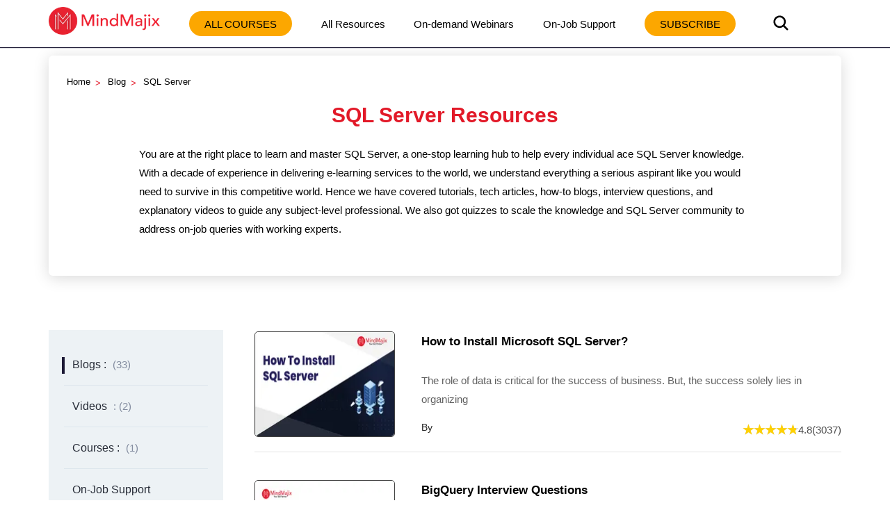

--- FILE ---
content_type: text/html; charset=utf-8
request_url: https://mindmajix.com/sql-server
body_size: 22320
content:
<!DOCTYPE html><html lang="en"><head><meta charSet="utf-8"/><meta name="viewport" content="width=device-width, initial-scale=1"/><link rel="preload" href="/_next/static/media/3e53e95899ebc158-s.p.woff2" as="font" crossorigin="" type="font/woff2"/><link rel="preload" href="/_next/static/media/43f8e5faa3b82ece-s.p.woff" as="font" crossorigin="" type="font/woff"/><link rel="preload" href="/_next/static/media/4a61b1046ac1485b-s.p.woff2" as="font" crossorigin="" type="font/woff2"/><link rel="preload" href="/_next/static/media/cba57a83d38582c8-s.p.woff" as="font" crossorigin="" type="font/woff"/><link rel="preload" href="/_next/static/media/d4f2a5e3a443d5a2-s.p.woff2" as="font" crossorigin="" type="font/woff2"/><link rel="preload" as="image" imageSrcSet="/_next/image?url=%2Flogo-n.png&amp;w=256&amp;q=80 1x, /_next/image?url=%2Flogo-n.png&amp;w=384&amp;q=80 2x" fetchPriority="high"/><link rel="stylesheet" href="/_next/static/css/76b21a4682541ec4.css" data-precedence="next"/><link rel="stylesheet" href="/_next/static/css/f6fc4ac2ee7f44d8.css" data-precedence="next"/><link rel="stylesheet" href="/_next/static/css/81e285fadd7067d4.css" data-precedence="next"/><link rel="stylesheet" href="/_next/static/css/d145b51306cff8b0.css" data-precedence="next"/><link rel="stylesheet" href="/_next/static/css/e81edd0c85da6079.css" data-precedence="next"/><link rel="stylesheet" href="/_next/static/css/0ae1095eecebefe5.css" data-precedence="next"/><link rel="stylesheet" href="/_next/static/css/a8d6af5ad97c0972.css" data-precedence="next"/><link rel="stylesheet" href="/_next/static/css/3829278d9b59f91f.css" data-precedence="next"/><link rel="stylesheet" href="/_next/static/css/bc7794ac92448eb5.css" data-precedence="next"/><link rel="stylesheet" href="/_next/static/css/0ccc39fbdb2741fb.css" data-precedence="next"/><link rel="stylesheet" href="/_next/static/css/4f7c33e2322a5e13.css" as="style" data-precedence="dynamic"/><link rel="stylesheet" href="/_next/static/css/b0dd1fcf911ff119.css" as="style" data-precedence="dynamic"/><link rel="stylesheet" href="/_next/static/css/7652787c0e6d4f1e.css" as="style" data-precedence="dynamic"/><link rel="stylesheet" href="/_next/static/css/9dd59b63b7885587.css" as="style" data-precedence="dynamic"/><link rel="stylesheet" href="/_next/static/css/0c57b7f31a8f4a93.css" as="style" data-precedence="dynamic"/><link rel="preload" as="script" fetchPriority="low" href="/_next/static/chunks/webpack-ec06411be6c6d6f0.js"/><script src="/_next/static/chunks/fd9d1056-8265ea2f0ba11370.js" async=""></script><script src="/_next/static/chunks/7023-d2b5eebbf0b84a35.js" async=""></script><script src="/_next/static/chunks/main-app-bff5bd5889dd2fd8.js" async=""></script><script src="/_next/static/chunks/app/layout-83efdc8ce3b00294.js" async=""></script><script src="/_next/static/chunks/59650de3-6b54d7e9539b2d34.js" async=""></script><script src="/_next/static/chunks/9c4e2130-5ef9ac98f7751e3d.js" async=""></script><script src="/_next/static/chunks/94730671-bfd5b96e1c6b4731.js" async=""></script><script src="/_next/static/chunks/795d4814-8a56bc7757d0c539.js" async=""></script><script src="/_next/static/chunks/5e22fd23-52313b56b3741449.js" async=""></script><script src="/_next/static/chunks/ee560e2c-dae4d18f86fc08c8.js" async=""></script><script src="/_next/static/chunks/eec3d76d-4afaf5b74c1ffe62.js" async=""></script><script src="/_next/static/chunks/66ec4792-27e0352dcaa01c8e.js" async=""></script><script src="/_next/static/chunks/5192-0a4bc75007004254.js" async=""></script><script src="/_next/static/chunks/8026-f225f74c75c672ab.js" async=""></script><script src="/_next/static/chunks/84-57635c65c0f349f8.js" async=""></script><script src="/_next/static/chunks/7306-e97389b135610b56.js" async=""></script><script src="/_next/static/chunks/app/not-found-3bfe0e92dad9d6b2.js" async=""></script><script src="/_next/static/chunks/8e1d74a4-aa0c6b621256f522.js" async=""></script><script src="/_next/static/chunks/53c13509-3b96c87eb85e34c4.js" async=""></script><script src="/_next/static/chunks/0e762574-72ad1d4ae0feb471.js" async=""></script><script src="/_next/static/chunks/e34aaff9-3eee9f33e627cde2.js" async=""></script><script src="/_next/static/chunks/23-f3b06021d57fbc7d.js" async=""></script><script src="/_next/static/chunks/8358-d6b1f2d12efbed97.js" async=""></script><script src="/_next/static/chunks/5357-ab87dd8be36682db.js" async=""></script><script src="/_next/static/chunks/app/page-987dff56eb265fee.js" async=""></script><script src="/_next/static/chunks/479ba886-3950c1ccf16b26c8.js" async=""></script><script src="/_next/static/chunks/13b76428-5a68792917164904.js" async=""></script><script src="/_next/static/chunks/619edb50-580cf8d8b9dd7e2f.js" async=""></script><script src="/_next/static/chunks/b563f954-5bbef26229f756ba.js" async=""></script><script src="/_next/static/chunks/3d47b92a-3409daeb793c8764.js" async=""></script><script src="/_next/static/chunks/385cb88d-c574709c44e5dc57.js" async=""></script><script src="/_next/static/chunks/4016-795c91b11187f5d8.js" async=""></script><script src="/_next/static/chunks/6927-e707b6fe8a2ad50f.js" async=""></script><script src="/_next/static/chunks/5764-9260979b60a5f092.js" async=""></script><script src="/_next/static/chunks/1319-083db73af8030b12.js" async=""></script><script src="/_next/static/chunks/36-ba4c1e126414b91b.js" async=""></script><script src="/_next/static/chunks/2290-2abbb90d8fe41266.js" async=""></script><script src="/_next/static/chunks/app/%5B...all%5D/page-085c9d6124bf4fa7.js" async=""></script><link rel="dns-prefetch" href="https://www.googletagmanager.com"/><link rel="dns-prefetch" href="https://www.google-analytics.com"/><link rel="dns-prefetch" href="https://www.google.co.in"/><link rel="dns-prefetch" href="https://www.google.com"/><link rel="dns-prefetch" href="https://www.cdn.mindmajix.com"/><link rel="dns-prefetch" href="https://www.mindmajix.com"/><link rel="dns-prefetch" href="https://cdn.mindmajix.com"/><title>SQL Server Online Tutorials &amp; Blogs - MindMajix</title><meta name="description" content="SQL Server Tutorials &amp; Blogs- Learn and Enhance your Skills - Here you will get the list Informative Articles includes - What is SQL Server, Interview Questions, Resumes and more."/><meta name="application-name" content="mindmajix"/><meta name="generator" content="mindmajix"/><link rel="canonical" href="https://mindmajix.com/sql-server"/><meta property="og:title" content="SQL Server Online Tutorials &amp; Blogs - MindMajix"/><meta property="og:description" content="SQL Server Tutorials &amp; Blogs- Learn and Enhance your Skills - Here you will get the list Informative Articles includes - What is SQL Server, Interview Questions, Resumes and more."/><meta property="og:url" content="https://mindmajix.com/sql-server"/><meta property="og:site_name" content="mindmajix"/><meta property="og:locale" content="en_US"/><meta property="og:image" content="https://cdn.mindmajix.com/blog/images/MindMajix-blog-cat.png"/><meta property="og:image:width" content="1200"/><meta property="og:image:height" content="628"/><meta property="og:type" content="website"/><meta name="twitter:card" content="summary_large_image"/><meta name="twitter:creator" content="@mindmajix"/><meta name="twitter:title" content="SQL Server Online Tutorials &amp; Blogs - MindMajix"/><meta name="twitter:description" content="SQL Server Tutorials &amp; Blogs- Learn and Enhance your Skills - Here you will get the list Informative Articles includes - What is SQL Server, Interview Questions, Resumes and more."/><meta name="twitter:image" content="https://cdn.mindmajix.com/blog/images/MindMajix-blog-cat.png"/><link rel="icon" href="https://cdn.mindmajix.com/mern/images/fav.svg"/><meta name="next-size-adjust"/><script src="/_next/static/chunks/polyfills-78c92fac7aa8fdd8.js" noModule=""></script></head><body><style>#nprogress{pointer-events:none}#nprogress .bar{background:#29d;position:fixed;z-index:1600;top: 0;left:0;width:100%;height:3px}#nprogress .peg{display:block;position:absolute;right:0;width:100px;height:100%;box-shadow:0 0 10px #29d,0 0 5px #29d;opacity:1;-webkit-transform:rotate(3deg) translate(0px,-4px);-ms-transform:rotate(3deg) translate(0px,-4px);transform:rotate(3deg) translate(0px,-4px)}#nprogress .spinner{display:block;position:fixed;z-index:1600;top: 15px;right:15px}#nprogress .spinner-icon{width:18px;height:18px;box-sizing:border-box;border:2px solid transparent;border-top-color:#29d;border-left-color:#29d;border-radius:50%;-webkit-animation:nprogress-spinner 400ms linear infinite;animation:nprogress-spinner 400ms linear infinite}.nprogress-custom-parent{overflow:hidden;position:relative}.nprogress-custom-parent #nprogress .bar,.nprogress-custom-parent #nprogress .spinner{position:absolute}@-webkit-keyframes nprogress-spinner{0%{-webkit-transform:rotate(0deg)}100%{-webkit-transform:rotate(360deg)}}@keyframes nprogress-spinner{0%{transform:rotate(0deg)}100%{transform:rotate(360deg)}}</style><div class="style_headerWrap__5RQPy"><div class="styles_topHeaderBanner__toV8s"><div class="styles_container__SeEqg"><div class="styles_bannerContent__ZHg30"></div></div></div><div class=""><div class="wraper"><nav class="style_topMiddleNav__ElFgL"><div class="style_left__y3_dV"><span class="style_courseSec__nRHUF"><svg stroke="currentColor" fill="currentColor" stroke-width="0" viewBox="0 0 24 24" height="1em" width="1em" xmlns="http://www.w3.org/2000/svg"><path d="M21 17.9995V19.9995H3V17.9995H21ZM17.4038 3.90332L22 8.49951L17.4038 13.0957L15.9896 11.6815L19.1716 8.49951L15.9896 5.31753L17.4038 3.90332ZM12 10.9995V12.9995H3V10.9995H12ZM12 3.99951V5.99951H3V3.99951H12Z"></path></svg></span><a href="/"><img alt="logo-MindMajix" fetchPriority="high" width="160" height="40" decoding="async" data-nimg="1" style="color:transparent" srcSet="/_next/image?url=%2Flogo-n.png&amp;w=256&amp;q=80 1x, /_next/image?url=%2Flogo-n.png&amp;w=384&amp;q=80 2x" src="/_next/image?url=%2Flogo-n.png&amp;w=384&amp;q=80"/></a><span class="style_msearch__2x8TC"><svg stroke="currentColor" fill="currentColor" stroke-width="0" viewBox="0 0 512 512" height="1em" width="1em" xmlns="http://www.w3.org/2000/svg"><path d="M456.69 421.39 362.6 327.3a173.81 173.81 0 0 0 34.84-104.58C397.44 126.38 319.06 48 222.72 48S48 126.38 48 222.72s78.38 174.72 174.72 174.72A173.81 173.81 0 0 0 327.3 362.6l94.09 94.09a25 25 0 0 0 35.3-35.3zM97.92 222.72a124.8 124.8 0 1 1 124.8 124.8 124.95 124.95 0 0 1-124.8-124.8z"></path></svg></span></div><div class="style_right__ymqow "><ul><li class="style_topNavBar__sbFvf"><a target="_blank" rel="noopener noreferrer" href="/corporate-training">Corporate Training</a></li><li class="style_topNavBar__sbFvf"><a target="_blank" rel="noopener noreferrer" href="/on-job-support">On-Job Support</a></li><li class="style_topNavBar__sbFvf"><a target="_blank" rel="noopener noreferrer" href="/blog">Blog</a></li><li class="style_searchSection__S0gXJ"><div class="style_searchWrap__tfA8d"><svg stroke="currentColor" fill="currentColor" stroke-width="0" viewBox="0 0 512 512" height="1em" width="1em" xmlns="http://www.w3.org/2000/svg"><path d="M456.69 421.39 362.6 327.3a173.81 173.81 0 0 0 34.84-104.58C397.44 126.38 319.06 48 222.72 48S48 126.38 48 222.72s78.38 174.72 174.72 174.72A173.81 173.81 0 0 0 327.3 362.6l94.09 94.09a25 25 0 0 0 35.3-35.3zM97.92 222.72a124.8 124.8 0 1 1 124.8 124.8 124.95 124.95 0 0 1-124.8-124.8z"></path></svg></div></li><li><div class="style_courseBtn__4WujQ"><span class="style_courseIcon__OnAcI"><svg stroke="currentColor" fill="currentColor" stroke-width="0" viewBox="0 0 24 24" height="1em" width="1em" xmlns="http://www.w3.org/2000/svg"><path d="M21 17.9995V19.9995H3V17.9995H21ZM17.4038 3.90332L22 8.49951L17.4038 13.0957L15.9896 11.6815L19.1716 8.49951L15.9896 5.31753L17.4038 3.90332ZM12 10.9995V12.9995H3V10.9995H12ZM12 3.99951V5.99951H3V3.99951H12Z"></path></svg></span>Course</div></li><li><div class="style_loginSec__pTp_V"><a href="/login"><svg stroke="currentColor" fill="none" stroke-width="2" viewBox="0 0 24 24" stroke-linecap="round" stroke-linejoin="round" class="style_loginIcon__XKygx" height="1em" width="1em" xmlns="http://www.w3.org/2000/svg"><path d="M18 20a6 6 0 0 0-12 0"></path><circle cx="12" cy="10" r="4"></circle><circle cx="12" cy="12" r="10"></circle></svg>Login</a></div></li></ul><span class="style_closeIcon__VE1Sc "><svg stroke="currentColor" fill="currentColor" stroke-width="0" viewBox="0 0 512 512" class="style_closeSymbl__1ksCe" height="1em" width="1em" xmlns="http://www.w3.org/2000/svg"><path d="M405 136.798L375.202 107 256 226.202 136.798 107 107 136.798 226.202 256 107 375.202 136.798 405 256 285.798 375.202 405 405 375.202 285.798 256z"></path></svg></span></div></nav></div></div></div><div class="styles_mainPage__V6LTP"><div class="wraper"><div class="styles_heroBanner__bdFr0"><div id="back-to-top-anchor"><ul class="styles_breadCrum__ajLbb"><li><a href="/">Home</a></li><li><a href="/blog">Blog</a></li><li>SQL Server</li></ul><div class="styles_homeTitle__EGc2e"><h1>SQL Server<!-- --> Resources</h1><p class="styles_topdescription__Y_hBs">You are at the right place to learn and master <!-- -->SQL Server<!-- -->, a one-stop learning hub to help every individual ace <!-- -->SQL Server<!-- --> <!-- -->knowledge. With a decade of experience in delivering e-learning services to the world, we understand everything a serious aspirant like you would need to survive in this competitive world. Hence we have covered tutorials, tech articles, how-to blogs, interview questions, and explanatory videos to guide any subject-level professional. We also got quizzes to scale the knowledge and<!-- --> <!-- -->SQL Server<!-- --> community to address on-job queries with working experts.</p></div><div class="styles_buttons__SVfgN"></div></div></div><section class="styles_mainSec__Oe1Vf"><div class="wraper"><div class="styles_mainRow__BaAQc"><div class="styles_rightRow__2e9Bw"><div style="position:sticky;top:60px"><div class="styles_mainLhs__842L6"><ul class="styles_mainLhsMenu__pGSkP"><li class="styles_active__ZZLLy"><div class="styles_button1__hol_Y">Blogs : <span>(33)</span></div></li><li><div class="styles_button1__hol_Y">Videos <span>: (<!-- -->2<!-- -->)</span></div></li><li><div class="styles_button1__hol_Y">Courses : <span>(1)</span></div></li><li><a target="_blank" rel="noopener noreferrer" class="styles_button1__hol_Y" href="/on-job-support">On-Job Support</a></li><li><a target="_blank" rel="noopener noreferrer" class="styles_button1__hol_Y" href="/quiz/sql-server-quiz">Quick Quizzes</a></li><li><a target="_blank" rel="noopener noreferrer" class="styles_button1__hol_Y" href="/webinars#archive">Exclusive Tech Webinars</a></li></ul></div></div></div><div class="styles_leftRow__zB424"><div><div class="styles_blogsfivehund__xuNiW" id="Blogsdata1"><div class="styles_mainCardSec__0eSnR"><a target="_blank" rel="noopener noreferrer" class="styles_card1__yx9Lo" href="/how-to-install-sql-server"><span class="styles_image__8KWOj"><img alt="How to Install Microsoft SQL Server?" loading="lazy" width="200" height="150" decoding="async" data-nimg="1" style="color:transparent" srcSet="/_next/image?url=https%3A%2F%2Fcdn.mindmajix.com%2Fblog%2Fimages%2Fhow-to-install-sql-server-06022024.png&amp;w=256&amp;q=75 1x, /_next/image?url=https%3A%2F%2Fcdn.mindmajix.com%2Fblog%2Fimages%2Fhow-to-install-sql-server-06022024.png&amp;w=640&amp;q=75 2x" src="/_next/image?url=https%3A%2F%2Fcdn.mindmajix.com%2Fblog%2Fimages%2Fhow-to-install-sql-server-06022024.png&amp;w=640&amp;q=75"/></span><div class="styles_content__MF_Pb"><h3 class="styles_card_title1__EyJdX">How to Install Microsoft SQL Server?</h3><div class="styles_description__1eJCy">The role of data is critical for the success of business. But, the success solely lies in organizing</div><div class="styles_ratingclass__n8l_W"><div class="styles_Author__4bMID">By </div><div class="styles_ratingSec__rwwe3"><div class="styles_mainRating__3dGup"><div class="styles_stars_outer__4xH52"><div class="styles_stars_inner__l3yZl" style="width:96%"></div></div></div><span class="styles_ratingTxt__cnGvC"><span>4.8</span><span>(<!-- -->3037<!-- -->)</span></span></div></div></div></a></div><div class="styles_mainCardSec__0eSnR"><a target="_blank" rel="noopener noreferrer" class="styles_card1__yx9Lo" href="/bigquery-interview-questions"><span class="styles_image__8KWOj"><img alt="BigQuery Interview Questions " loading="lazy" width="200" height="150" decoding="async" data-nimg="1" style="color:transparent" srcSet="/_next/image?url=https%3A%2F%2Fcdn.mindmajix.com%2Fblog%2Fimages%2Fbigquery-interview-questions-021023.png&amp;w=256&amp;q=75 1x, /_next/image?url=https%3A%2F%2Fcdn.mindmajix.com%2Fblog%2Fimages%2Fbigquery-interview-questions-021023.png&amp;w=640&amp;q=75 2x" src="/_next/image?url=https%3A%2F%2Fcdn.mindmajix.com%2Fblog%2Fimages%2Fbigquery-interview-questions-021023.png&amp;w=640&amp;q=75"/></span><div class="styles_content__MF_Pb"><h3 class="styles_card_title1__EyJdX">BigQuery Interview Questions </h3><div class="styles_description__1eJCy">BigQuery is a google-managed enterprise data warehouse with built-in features like business intellig</div><div class="styles_ratingclass__n8l_W"><div class="styles_Author__4bMID">By </div><div class="styles_ratingSec__rwwe3"><div class="styles_mainRating__3dGup"><div class="styles_stars_outer__4xH52"><div class="styles_stars_inner__l3yZl" style="width:94%"></div></div></div><span class="styles_ratingTxt__cnGvC"><span>4.7</span><span>(<!-- -->3627<!-- -->)</span></span></div></div></div></a></div><div class="styles_mainCardSec__0eSnR"><a target="_blank" rel="noopener noreferrer" class="styles_card1__yx9Lo" href="/sql-server-architecture"><span class="styles_image__8KWOj"><img alt="SQL Server Architecture - Detailed Explanation" loading="lazy" width="200" height="150" decoding="async" data-nimg="1" style="color:transparent" srcSet="/_next/image?url=https%3A%2F%2Fcdn.mindmajix.com%2Fblog%2Fimages%2Fsql-server-architecture-30-01-2023.png&amp;w=256&amp;q=75 1x, /_next/image?url=https%3A%2F%2Fcdn.mindmajix.com%2Fblog%2Fimages%2Fsql-server-architecture-30-01-2023.png&amp;w=640&amp;q=75 2x" src="/_next/image?url=https%3A%2F%2Fcdn.mindmajix.com%2Fblog%2Fimages%2Fsql-server-architecture-30-01-2023.png&amp;w=640&amp;q=75"/></span><div class="styles_content__MF_Pb"><h3 class="styles_card_title1__EyJdX">SQL Server Architecture - Detailed Explanation</h3><div class="styles_description__1eJCy">SQL server is an efficient system that supports organizing and accessing a large quantity of data se</div><div class="styles_ratingclass__n8l_W"><div class="styles_Author__4bMID">By </div><div class="styles_ratingSec__rwwe3"><div class="styles_mainRating__3dGup"><div class="styles_stars_outer__4xH52"><div class="styles_stars_inner__l3yZl" style="width:96%"></div></div></div><span class="styles_ratingTxt__cnGvC"><span>4.8</span><span>(<!-- -->2557<!-- -->)</span></span></div></div></div></a></div><div class="styles_mainCardSec__0eSnR"><a target="_blank" rel="noopener noreferrer" class="styles_card1__yx9Lo" href="/clusters-sql-server"><span class="styles_image__8KWOj"><img alt="SQL Server Cluster" loading="lazy" width="200" height="150" decoding="async" data-nimg="1" style="color:transparent" srcSet="/_next/image?url=https%3A%2F%2Fcdn.mindmajix.com%2Fblog%2Fimages%2Fcreate-a-new-sql-server-cluster-040820.png&amp;w=256&amp;q=75 1x, /_next/image?url=https%3A%2F%2Fcdn.mindmajix.com%2Fblog%2Fimages%2Fcreate-a-new-sql-server-cluster-040820.png&amp;w=640&amp;q=75 2x" src="/_next/image?url=https%3A%2F%2Fcdn.mindmajix.com%2Fblog%2Fimages%2Fcreate-a-new-sql-server-cluster-040820.png&amp;w=640&amp;q=75"/></span><div class="styles_content__MF_Pb"><h3 class="styles_card_title1__EyJdX">SQL Server Cluster</h3><div class="styles_description__1eJCy">Introduction

Cluster is a database object which contains groups of tables together and also shares </div><div class="styles_ratingclass__n8l_W"><div class="styles_Author__4bMID">By </div><div class="styles_ratingSec__rwwe3"><div class="styles_mainRating__3dGup"><div class="styles_stars_outer__4xH52"><div class="styles_stars_inner__l3yZl" style="width:80%"></div></div></div><span class="styles_ratingTxt__cnGvC"><span>4</span><span>(<!-- -->3544<!-- -->)</span></span></div></div></div></a></div><div class="styles_mainCardSec__0eSnR"><a target="_blank" rel="noopener noreferrer" class="styles_card1__yx9Lo" href="/exception-sql-server"><span class="styles_image__8KWOj"><img alt="Error Handling in SQL Server" loading="lazy" width="200" height="150" decoding="async" data-nimg="1" style="color:transparent" srcSet="/_next/image?url=https%3A%2F%2Fcdn.mindmajix.com%2Fblog%2Fimages%2Fexception-handling-in-sql-server-201219.png&amp;w=256&amp;q=75 1x, /_next/image?url=https%3A%2F%2Fcdn.mindmajix.com%2Fblog%2Fimages%2Fexception-handling-in-sql-server-201219.png&amp;w=640&amp;q=75 2x" src="/_next/image?url=https%3A%2F%2Fcdn.mindmajix.com%2Fblog%2Fimages%2Fexception-handling-in-sql-server-201219.png&amp;w=640&amp;q=75"/></span><div class="styles_content__MF_Pb"><h3 class="styles_card_title1__EyJdX">Error Handling in SQL Server</h3><div class="styles_description__1eJCy">Exception is an error occurred in Run-time.
Whenever the run-time error is occurred use an appropria</div><div class="styles_ratingclass__n8l_W"><div class="styles_Author__4bMID">By </div><div class="styles_ratingSec__rwwe3"><div class="styles_mainRating__3dGup"><div class="styles_stars_outer__4xH52"><div class="styles_stars_inner__l3yZl" style="width:100%"></div></div></div><span class="styles_ratingTxt__cnGvC"><span>5</span><span>(<!-- -->6983<!-- -->)</span></span></div></div></div></a></div><div class="styles_mainCardSec__0eSnR"><a target="_blank" rel="noopener noreferrer" class="styles_card1__yx9Lo" href="/sql-server-dba-interview-questions"><span class="styles_image__8KWOj"><img alt="SQL Server DBA Interview Questions" loading="lazy" width="200" height="150" decoding="async" data-nimg="1" style="color:transparent" srcSet="/_next/image?url=https%3A%2F%2Fcdn.mindmajix.com%2Fblog%2Fimages%2Fsql-server-dba-interview-questions-201219.png&amp;w=256&amp;q=75 1x, /_next/image?url=https%3A%2F%2Fcdn.mindmajix.com%2Fblog%2Fimages%2Fsql-server-dba-interview-questions-201219.png&amp;w=640&amp;q=75 2x" src="/_next/image?url=https%3A%2F%2Fcdn.mindmajix.com%2Fblog%2Fimages%2Fsql-server-dba-interview-questions-201219.png&amp;w=640&amp;q=75"/></span><div class="styles_content__MF_Pb"><h3 class="styles_card_title1__EyJdX">SQL Server DBA Interview Questions</h3><div class="styles_description__1eJCy">If you&#x27;re looking for SQL Server DBA Interview Questions for Experienced or Freshers, you are at the</div><div class="styles_ratingclass__n8l_W"><div class="styles_Author__4bMID">By </div><div class="styles_ratingSec__rwwe3"><div class="styles_mainRating__3dGup"><div class="styles_stars_outer__4xH52"><div class="styles_stars_inner__l3yZl" style="width:94%"></div></div></div><span class="styles_ratingTxt__cnGvC"><span>4.7</span><span>(<!-- -->222600<!-- -->)</span></span></div></div></div></a></div><div class="styles_mainCardSec__0eSnR"><a target="_blank" rel="noopener noreferrer" class="styles_card1__yx9Lo" href="/sql-server-interview-questions"><span class="styles_image__8KWOj"><img alt="SQL Server Interview Questions" loading="lazy" width="200" height="150" decoding="async" data-nimg="1" style="color:transparent" srcSet="/_next/image?url=https%3A%2F%2Fcdn.mindmajix.com%2Fblog%2Fimages%2Fsql-server-interview-questions-231119.png&amp;w=256&amp;q=75 1x, /_next/image?url=https%3A%2F%2Fcdn.mindmajix.com%2Fblog%2Fimages%2Fsql-server-interview-questions-231119.png&amp;w=640&amp;q=75 2x" src="/_next/image?url=https%3A%2F%2Fcdn.mindmajix.com%2Fblog%2Fimages%2Fsql-server-interview-questions-231119.png&amp;w=640&amp;q=75"/></span><div class="styles_content__MF_Pb"><h3 class="styles_card_title1__EyJdX">SQL Server Interview Questions</h3><div class="styles_description__1eJCy">Data is getting bigger day by day and it plays a critical role in enterprise&amp;rsquo;s decision-making</div><div class="styles_ratingclass__n8l_W"><div class="styles_Author__4bMID">By </div><div class="styles_ratingSec__rwwe3"><div class="styles_mainRating__3dGup"><div class="styles_stars_outer__4xH52"><div class="styles_stars_inner__l3yZl" style="width:94%"></div></div></div><span class="styles_ratingTxt__cnGvC"><span>4.7</span><span>(<!-- -->282491<!-- -->)</span></span></div></div></div></a></div><div class="styles_mainCardSec__0eSnR"><a target="_blank" rel="noopener noreferrer" class="styles_card1__yx9Lo" href="/sql-server-interview-questions-for-2-5-years"><span class="styles_image__8KWOj"><img alt="SQL Server Interview Questions for 2-5 Years Experienced" loading="lazy" width="200" height="150" decoding="async" data-nimg="1" style="color:transparent" srcSet="/_next/image?url=https%3A%2F%2Fcdn.mindmajix.com%2Fblog%2Fimages%2Fsql-server-interview-questions-for-experienced-231119.png&amp;w=256&amp;q=75 1x, /_next/image?url=https%3A%2F%2Fcdn.mindmajix.com%2Fblog%2Fimages%2Fsql-server-interview-questions-for-experienced-231119.png&amp;w=640&amp;q=75 2x" src="/_next/image?url=https%3A%2F%2Fcdn.mindmajix.com%2Fblog%2Fimages%2Fsql-server-interview-questions-for-experienced-231119.png&amp;w=640&amp;q=75"/></span><div class="styles_content__MF_Pb"><h3 class="styles_card_title1__EyJdX">SQL Server Interview Questions for 2-5 Years Experienced</h3><div class="styles_description__1eJCy">If you&#x27;re looking for SQL Server Interview Questions for Experienced or Freshers, you are in the rig</div><div class="styles_ratingclass__n8l_W"><div class="styles_Author__4bMID">By </div><div class="styles_ratingSec__rwwe3"><div class="styles_mainRating__3dGup"><div class="styles_stars_outer__4xH52"><div class="styles_stars_inner__l3yZl" style="width:94%"></div></div></div><span class="styles_ratingTxt__cnGvC"><span>4.7</span><span>(<!-- -->254513<!-- -->)</span></span></div></div></div></a></div><div class="styles_mainCardSec__0eSnR"><a target="_blank" rel="noopener noreferrer" class="styles_card1__yx9Lo" href="/db2-interview-questions"><span class="styles_image__8KWOj"><img alt="DB2 Interview Questions" loading="lazy" width="200" height="150" decoding="async" data-nimg="1" style="color:transparent" srcSet="/_next/image?url=https%3A%2F%2Fcdn.mindmajix.com%2Fblog%2Fimages%2Fdb2-interview-questions-2112023.png&amp;w=256&amp;q=75 1x, /_next/image?url=https%3A%2F%2Fcdn.mindmajix.com%2Fblog%2Fimages%2Fdb2-interview-questions-2112023.png&amp;w=640&amp;q=75 2x" src="/_next/image?url=https%3A%2F%2Fcdn.mindmajix.com%2Fblog%2Fimages%2Fdb2-interview-questions-2112023.png&amp;w=640&amp;q=75"/></span><div class="styles_content__MF_Pb"><h3 class="styles_card_title1__EyJdX">DB2 Interview Questions</h3><div class="styles_description__1eJCy">DB2 is one of the most widely used relational databases worldwide. Both freshers and experienced can</div><div class="styles_ratingclass__n8l_W"><div class="styles_Author__4bMID">By </div><div class="styles_ratingSec__rwwe3"><div class="styles_mainRating__3dGup"><div class="styles_stars_outer__4xH52"><div class="styles_stars_inner__l3yZl" style="width:96%"></div></div></div><span class="styles_ratingTxt__cnGvC"><span>4.8</span><span>(<!-- -->3471<!-- -->)</span></span></div></div></div></a></div><div class="styles_mainCardSec__0eSnR"><a target="_blank" rel="noopener noreferrer" class="styles_card1__yx9Lo" href="/magento-interview-questions"><span class="styles_image__8KWOj"><img alt="Magento Interview Questions" loading="lazy" width="200" height="150" decoding="async" data-nimg="1" style="color:transparent" srcSet="/_next/image?url=https%3A%2F%2Fcdn.mindmajix.com%2Fblog%2Fimages%2Fmagento-interview-questions-05072022.png&amp;w=256&amp;q=75 1x, /_next/image?url=https%3A%2F%2Fcdn.mindmajix.com%2Fblog%2Fimages%2Fmagento-interview-questions-05072022.png&amp;w=640&amp;q=75 2x" src="/_next/image?url=https%3A%2F%2Fcdn.mindmajix.com%2Fblog%2Fimages%2Fmagento-interview-questions-05072022.png&amp;w=640&amp;q=75"/></span><div class="styles_content__MF_Pb"><h3 class="styles_card_title1__EyJdX">Magento Interview Questions</h3><div class="styles_description__1eJCy">Magento is an omnichannel e-commerce platform that supports building and scaling online stores. Prov</div><div class="styles_ratingclass__n8l_W"><div class="styles_Author__4bMID">By </div><div class="styles_ratingSec__rwwe3"><div class="styles_mainRating__3dGup"><div class="styles_stars_outer__4xH52"><div class="styles_stars_inner__l3yZl" style="width:94%"></div></div></div><span class="styles_ratingTxt__cnGvC"><span>4.7</span><span>(<!-- -->2026<!-- -->)</span></span></div></div></div></a></div></div><div class="styles_pagination__iRE__"><ul><li><svg stroke="currentColor" fill="currentColor" stroke-width="0" viewBox="0 0 320 512" height="1em" width="1em" xmlns="http://www.w3.org/2000/svg"><path d="M41.4 233.4c-12.5 12.5-12.5 32.8 0 45.3l160 160c12.5 12.5 32.8 12.5 45.3 0s12.5-32.8 0-45.3L109.3 256 246.6 118.6c12.5-12.5 12.5-32.8 0-45.3s-32.8-12.5-45.3 0l-160 160z"></path></svg></li><li class="styles_active__v_N6w">1</li><li class="">2</li><li class="">3</li><li class="">4</li><li><svg stroke="currentColor" fill="currentColor" stroke-width="0" viewBox="0 0 320 512" height="1em" width="1em" xmlns="http://www.w3.org/2000/svg"><path d="M278.6 233.4c12.5 12.5 12.5 32.8 0 45.3l-160 160c-12.5 12.5-32.8 12.5-45.3 0s-12.5-32.8 0-45.3L210.7 256 73.4 118.6c-12.5-12.5-12.5-32.8 0-45.3s32.8-12.5 45.3 0l160 160z"></path></svg></li></ul></div></div></div></div></div></section><section class="style_jobSection__GOpx9 false "><div class="wraper style_wrapSec__UsbDK"><div class="style_jobSupport__MitmX"><h2 class="head2 style_jobHead2__1uNjn"><img alt="logo" loading="lazy" width="32" height="32" decoding="async" data-nimg="1" style="color:transparent" src="/images/stimg/mindmajix-intelligence.svg"/>On-Job Support Service</h2><h4 class="style_jobHead4__sATuP">Online Work Support for your on-job roles.</h4></div></div><div class="wraper style_botmWrap__nTB_W"><div class="style_supportWrap__ilAVL"><div class="style_left__VB5Tj"><figure><img alt="jobservice" loading="lazy" width="250" height="175" decoding="async" data-nimg="1" style="color:transparent" srcSet="/_next/image?url=%2Fimages%2Fstimg%2Ftwopeople-mindmajix.jpg&amp;w=256&amp;q=80 1x, /_next/image?url=%2Fimages%2Fstimg%2Ftwopeople-mindmajix.jpg&amp;w=640&amp;q=80 2x" src="/_next/image?url=%2Fimages%2Fstimg%2Ftwopeople-mindmajix.jpg&amp;w=640&amp;q=80"/></figure><span class="style_peopleName__3Li2S style_peopleFirst__mrk5p">@Learner</span><span class="style_peopleName__3Li2S style_peopleTwo__TpIMR">@SME</span></div><div class="style_right__W6es_"><p>Our work-support plans provide precise options as per your project tasks. Whether you are a newbie or an experienced professional seeking assistance in completing project tasks, we are here with the following plans to meet your custom needs:</p><ul><li><svg stroke="currentColor" fill="currentColor" stroke-width="0" viewBox="0 0 16 16" class="style_chekcArrow__jYvSI" height="1em" width="1em" xmlns="http://www.w3.org/2000/svg"><path d="M12.736 3.97a.733.733 0 0 1 1.047 0c.286.289.29.756.01 1.05L7.88 12.01a.733.733 0 0 1-1.065.02L3.217 8.384a.757.757 0 0 1 0-1.06.733.733 0 0 1 1.047 0l3.052 3.093 5.4-6.425a.247.247 0 0 1 .02-.022Z"></path></svg>Pay Per Hour</li><li><svg stroke="currentColor" fill="currentColor" stroke-width="0" viewBox="0 0 16 16" class="style_chekcArrow__jYvSI" height="1em" width="1em" xmlns="http://www.w3.org/2000/svg"><path d="M12.736 3.97a.733.733 0 0 1 1.047 0c.286.289.29.756.01 1.05L7.88 12.01a.733.733 0 0 1-1.065.02L3.217 8.384a.757.757 0 0 1 0-1.06.733.733 0 0 1 1.047 0l3.052 3.093 5.4-6.425a.247.247 0 0 1 .02-.022Z"></path></svg>Pay Per Week</li><li><svg stroke="currentColor" fill="currentColor" stroke-width="0" viewBox="0 0 16 16" class="style_chekcArrow__jYvSI" height="1em" width="1em" xmlns="http://www.w3.org/2000/svg"><path d="M12.736 3.97a.733.733 0 0 1 1.047 0c.286.289.29.756.01 1.05L7.88 12.01a.733.733 0 0 1-1.065.02L3.217 8.384a.757.757 0 0 1 0-1.06.733.733 0 0 1 1.047 0l3.052 3.093 5.4-6.425a.247.247 0 0 1 .02-.022Z"></path></svg>Monthly</li></ul><div class="style_linkSec__PymC3"><a class="style_linkBtn__fUybM" href="/on-job-support">Learn More<svg stroke="currentColor" fill="currentColor" stroke-width="0" viewBox="0 0 24 24" class="style_linkArrow__VjroN" height="1em" width="1em" xmlns="http://www.w3.org/2000/svg"><path d="M18.25 15.5a.75.75 0 0 1-.75-.75V7.56L7.28 17.78a.749.749 0 0 1-1.275-.326.749.749 0 0 1 .215-.734L16.44 6.5H9.25a.75.75 0 0 1 0-1.5h9a.75.75 0 0 1 .75.75v9a.75.75 0 0 1-.75.75Z"></path></svg></a><span class="defaultBtn">Contact us</span></div></div></div></div></section><br/><br/><br/><!--$--><section class="sectionOne style_lmsSec__RGofg"><div class="wraper style_wrapSec__JFs69"><div class="style_leftSec__wH_TS"><h2 class="head2 style_mwebShow__ySSjk"><span>One Access</span> for Multiple Courses </h2><img alt="dashbord" loading="lazy" width="350" height="300" decoding="async" data-nimg="1" style="color:transparent" src="/img/DashBoard280.svg"/></div><div class="style_rightSec__rPoJC"><div class="head2 style_mwebHide__4aJ3p"><span>One Access</span> for Multiple Courses </div><p class="style_pTxt__HzQFE">Unlock the whole LMS self paced courses with one subscription key</p><p class="style_pTxt2__cgr_R">Exclusive learning access to the whole repository of self learning videos, tutorials, expert tech webinars and premium community membership.</p><div class="style_txtListItem__G2Fg6"><ul class="style_listItem__akJ1S"><li>50+ tech categories</li><li>200+ career courses</li></ul><ul class="style_listItem__akJ1S"><li>2000+ Hrs of Self-paced videos</li><li>One-Access for specific categories available</li></ul></div><div class="style_btnSec__dNUtY"><span class="defaultBtn undefined">Unlock Access</span></div></div></div></section><!--/$--></div></div><!--$--><div id="Videosdata1" class="styles_mainSec__rj9Oa undefined"><div class="wraper styles_wraperSec__3_ujz"><div class="styles_head2__n_6WB">Video Resources</div><div class="styles_sliderWrap__M_PaN"><div class="slick-slider slick-initialized" dir="ltr"><button type="button" data-role="none" class="slick-arrow slick-prev slick-disabled" style="display:block"> <!-- -->Previous</button><div class="slick-list"><div class="slick-track" style="width:66.66666666666667%;left:0%"><div data-index="0" class="slick-slide slick-active slick-current" tabindex="-1" aria-hidden="false" style="outline:none;width:50%"><div><div id="video" class="styles_card__hC3L5" tabindex="-1" style="width:100%;display:inline-block"><a class="styles_refer__84IG3" href="https://youtu.be/x3-M4eju2S0" target="_blank" rel="noopener noreferrer"><div><div class="styles_image__lLMjj"><svg stroke="currentColor" fill="none" stroke-width="2" viewBox="0 0 24 24" stroke-linecap="round" stroke-linejoin="round" class="styles_playButton__8AN4p" height="1em" width="1em" xmlns="http://www.w3.org/2000/svg"><path stroke="none" d="M0 0h24v24H0z" fill="none"></path><path d="M18 3a5 5 0 0 1 5 5v8a5 5 0 0 1 -5 5h-12a5 5 0 0 1 -5 -5v-8a5 5 0 0 1 5 -5zm-9 6v6a1 1 0 0 0 1.514 .857l5 -3a1 1 0 0 0 0 -1.714l-5 -3a1 1 0 0 0 -1.514 .857z" stroke-width="0" fill="currentColor"></path></svg><img alt="scrollimage" loading="lazy" width="340" height="200" decoding="async" data-nimg="1" style="color:transparent" srcSet="/_next/image?url=https%3A%2F%2Fi.ytimg.com%2Fvi%2Fx3-M4eju2S0%2Fmqdefault.jpg&amp;w=384&amp;q=75 1x, /_next/image?url=https%3A%2F%2Fi.ytimg.com%2Fvi%2Fx3-M4eju2S0%2Fmqdefault.jpg&amp;w=750&amp;q=75 2x" src="/_next/image?url=https%3A%2F%2Fi.ytimg.com%2Fvi%2Fx3-M4eju2S0%2Fmqdefault.jpg&amp;w=750&amp;q=75"/></div><div class="styles_card_title__v08R6">Top 100 SQL Interview Questions And Answers</div></div></a></div></div></div><div data-index="1" class="slick-slide slick-active" tabindex="-1" aria-hidden="false" style="outline:none;width:50%"><div><div id="video" class="styles_card__hC3L5" tabindex="-1" style="width:100%;display:inline-block"><a class="styles_refer__84IG3" href="https://youtu.be/G-vSRFhkeeU" target="_blank" rel="noopener noreferrer"><div><div class="styles_image__lLMjj"><svg stroke="currentColor" fill="none" stroke-width="2" viewBox="0 0 24 24" stroke-linecap="round" stroke-linejoin="round" class="styles_playButton__8AN4p" height="1em" width="1em" xmlns="http://www.w3.org/2000/svg"><path stroke="none" d="M0 0h24v24H0z" fill="none"></path><path d="M18 3a5 5 0 0 1 5 5v8a5 5 0 0 1 -5 5h-12a5 5 0 0 1 -5 -5v-8a5 5 0 0 1 5 -5zm-9 6v6a1 1 0 0 0 1.514 .857l5 -3a1 1 0 0 0 0 -1.714l-5 -3a1 1 0 0 0 -1.514 .857z" stroke-width="0" fill="currentColor"></path></svg><img alt="scrollimage" loading="lazy" width="340" height="200" decoding="async" data-nimg="1" style="color:transparent" srcSet="/_next/image?url=https%3A%2F%2Fi.ytimg.com%2Fvi%2FG-vSRFhkeeU%2Fmqdefault.jpg&amp;w=384&amp;q=75 1x, /_next/image?url=https%3A%2F%2Fi.ytimg.com%2Fvi%2FG-vSRFhkeeU%2Fmqdefault.jpg&amp;w=750&amp;q=75 2x" src="/_next/image?url=https%3A%2F%2Fi.ytimg.com%2Fvi%2FG-vSRFhkeeU%2Fmqdefault.jpg&amp;w=750&amp;q=75"/></div><div class="styles_card_title__v08R6">Top 10 Highest Paying IT Jobs For 2022</div></div></a></div></div></div></div></div><button type="button" data-role="none" class="slick-arrow slick-next slick-disabled" style="display:block"> <!-- -->Next</button></div></div></div></div><!--/$--><!--$--><div class="styles_mainCourse__0wl9B" id="Coursedata1"><div class="wraper undefined"><div class="styles_mainTitle__IqfyY"><div class="styles_h2__LJ2BE">Recommended Courses<a target="_blank" rel="noopener noreferrer" href="/search?searchString=sql-server&amp;type=course">View All <svg stroke="currentColor" fill="currentColor" stroke-width="0" viewBox="0 0 512 512" height="1em" width="1em" xmlns="http://www.w3.org/2000/svg"><path d="M294.1 256L167 129c-9.4-9.4-9.4-24.6 0-33.9s24.6-9.3 34 0L345 239c9.1 9.1 9.3 23.7.7 33.1L201.1 417c-4.7 4.7-10.9 7-17 7s-12.3-2.3-17-7c-9.4-9.4-9.4-24.6 0-33.9l127-127.1z"></path></svg></a></div></div><div><div class="style_wrapSlider__W_TeR"><div class="slick-slider slick-initialized" dir="ltr"><div class="slick-arrow slick-prev slick-disabled arrowStyle"><svg stroke="currentColor" fill="currentColor" stroke-width="0" viewBox="0 0 512 512" height="1em" width="1em" xmlns="http://www.w3.org/2000/svg"><path d="M301.3 147.6c-7.5-7.5-19.8-7.5-27.3 0l-95.4 95.7c-7.3 7.3-7.5 19.1-.6 26.6l94 94.3c3.8 3.8 8.7 5.7 13.7 5.7 4.9 0 9.9-1.9 13.6-5.6 7.5-7.5 7.6-19.7 0-27.3l-79.8-81 81.9-81.1c7.5-7.5 7.5-19.7-.1-27.3z"></path><path d="M256 48C141.1 48 48 141.1 48 256s93.1 208 208 208 208-93.1 208-208S370.9 48 256 48zm124.4 332.4C347.2 413.7 303 432 256 432s-91.2-18.3-124.4-51.6C98.3 347.2 80 303 80 256s18.3-91.2 51.6-124.4C164.8 98.3 209 80 256 80s91.2 18.3 124.4 51.6C413.7 164.8 432 209 432 256s-18.3 91.2-51.6 124.4z"></path></svg></div><div class="slick-list"><div class="slick-track" style="width:33.333333333333336%;left:0%"><div data-index="0" class="slick-slide slick-active slick-current" tabindex="-1" aria-hidden="false" style="outline:none;width:100%"><div><div class="style_slideSec__ntLEu" tabindex="-1" style="width:100%;display:inline-block"><a class="style_linkSlider__zmOyZ" href="/sql-server-training"><span><img alt="SQL Server Training || &quot;Reco slider img&quot;" loading="lazy" width="173" height="132" decoding="async" data-nimg="1" style="color:transparent" srcSet="/_next/image?url=https%3A%2F%2Fcdn.mindmajix.com%2Fcourses%2Fsql-server-training.png&amp;w=256&amp;q=75 1x, /_next/image?url=https%3A%2F%2Fcdn.mindmajix.com%2Fcourses%2Fsql-server-training.png&amp;w=384&amp;q=75 2x" src="/_next/image?url=https%3A%2F%2Fcdn.mindmajix.com%2Fcourses%2Fsql-server-training.png&amp;w=384&amp;q=75"/></span><div class="style_courseContent__FsWZL"><div class="style_card_title__jWUQK">SQL Server Training</div><div class="style_textSec__5s4hn"><svg stroke="currentColor" fill="currentColor" stroke-width="0" viewBox="0 0 640 512" class="style_iconGroup__j1DdZ" height="1em" width="1em" xmlns="http://www.w3.org/2000/svg"><path d="M96 128a128 128 0 1 1 256 0A128 128 0 1 1 96 128zM0 482.3C0 383.8 79.8 304 178.3 304h91.4C368.2 304 448 383.8 448 482.3c0 16.4-13.3 29.7-29.7 29.7H29.7C13.3 512 0 498.7 0 482.3zM609.3 512H471.4c5.4-9.4 8.6-20.3 8.6-32v-8c0-60.7-27.1-115.2-69.8-151.8c2.4-.1 4.7-.2 7.1-.2h61.4C567.8 320 640 392.2 640 481.3c0 17-13.8 30.7-30.7 30.7zM432 256c-31 0-59-12.6-79.3-32.9C372.4 196.5 384 163.6 384 128c0-26.8-6.6-52.1-18.3-74.3C384.3 40.1 407.2 32 432 32c61.9 0 112 50.1 112 112s-50.1 112-112 112z"></path></svg>5612</div><div class="style_textSecRating__i9xKI"><span class="style_ratingSec__SBTuk"><svg stroke="currentColor" fill="currentColor" stroke-width="0" viewBox="0 0 576 512" class="style_yellowStar__DXmZ4" height="1em" width="1em" xmlns="http://www.w3.org/2000/svg"><path d="M259.3 17.8L194 150.2 47.9 171.5c-26.2 3.8-36.7 36.1-17.7 54.6l105.7 103-25 145.5c-4.5 26.3 23.2 46 46.4 33.7L288 439.6l130.7 68.7c23.2 12.2 50.9-7.4 46.4-33.7l-25-145.5 105.7-103c19-18.5 8.5-50.8-17.7-54.6L382 150.2 316.7 17.8c-11.7-23.6-45.6-23.9-57.4 0z"></path></svg><svg stroke="currentColor" fill="currentColor" stroke-width="0" viewBox="0 0 576 512" class="style_yellowStar__DXmZ4" height="1em" width="1em" xmlns="http://www.w3.org/2000/svg"><path d="M259.3 17.8L194 150.2 47.9 171.5c-26.2 3.8-36.7 36.1-17.7 54.6l105.7 103-25 145.5c-4.5 26.3 23.2 46 46.4 33.7L288 439.6l130.7 68.7c23.2 12.2 50.9-7.4 46.4-33.7l-25-145.5 105.7-103c19-18.5 8.5-50.8-17.7-54.6L382 150.2 316.7 17.8c-11.7-23.6-45.6-23.9-57.4 0z"></path></svg><svg stroke="currentColor" fill="currentColor" stroke-width="0" viewBox="0 0 576 512" class="style_yellowStar__DXmZ4" height="1em" width="1em" xmlns="http://www.w3.org/2000/svg"><path d="M259.3 17.8L194 150.2 47.9 171.5c-26.2 3.8-36.7 36.1-17.7 54.6l105.7 103-25 145.5c-4.5 26.3 23.2 46 46.4 33.7L288 439.6l130.7 68.7c23.2 12.2 50.9-7.4 46.4-33.7l-25-145.5 105.7-103c19-18.5 8.5-50.8-17.7-54.6L382 150.2 316.7 17.8c-11.7-23.6-45.6-23.9-57.4 0z"></path></svg><svg stroke="currentColor" fill="currentColor" stroke-width="0" viewBox="0 0 576 512" class="style_yellowStar__DXmZ4" height="1em" width="1em" xmlns="http://www.w3.org/2000/svg"><path d="M259.3 17.8L194 150.2 47.9 171.5c-26.2 3.8-36.7 36.1-17.7 54.6l105.7 103-25 145.5c-4.5 26.3 23.2 46 46.4 33.7L288 439.6l130.7 68.7c23.2 12.2 50.9-7.4 46.4-33.7l-25-145.5 105.7-103c19-18.5 8.5-50.8-17.7-54.6L382 150.2 316.7 17.8c-11.7-23.6-45.6-23.9-57.4 0z"></path></svg><svg stroke="currentColor" fill="currentColor" stroke-width="0" viewBox="0 0 536 512" class="style_yellowStar__DXmZ4" height="1em" width="1em" xmlns="http://www.w3.org/2000/svg"><path d="M508.55 171.51L362.18 150.2 296.77 17.81C290.89 5.98 279.42 0 267.95 0c-11.4 0-22.79 5.9-28.69 17.81l-65.43 132.38-146.38 21.29c-26.25 3.8-36.77 36.09-17.74 54.59l105.89 103-25.06 145.48C86.98 495.33 103.57 512 122.15 512c4.93 0 10-1.17 14.87-3.75l130.95-68.68 130.94 68.7c4.86 2.55 9.92 3.71 14.83 3.71 18.6 0 35.22-16.61 31.66-37.4l-25.03-145.49 105.91-102.98c19.04-18.5 8.52-50.8-17.73-54.6zm-121.74 123.2l-18.12 17.62 4.28 24.88 19.52 113.45-102.13-53.59-22.38-11.74.03-317.19 51.03 103.29 11.18 22.63 25.01 3.64 114.23 16.63-82.65 80.38z"></path></svg></span><span class="style_txtGray__DjFPy">4.8</span></div></div></a></div></div></div></div></div><div class="slick-arrow slick-next slick-disabled arrowStyle"><svg stroke="currentColor" fill="currentColor" stroke-width="0" viewBox="0 0 512 512" height="1em" width="1em" xmlns="http://www.w3.org/2000/svg"><path d="M210.7 147.6c7.5-7.5 19.8-7.5 27.3 0l95.4 95.7c7.3 7.3 7.5 19.1.6 26.6l-94 94.3c-3.8 3.8-8.7 5.7-13.7 5.7-4.9 0-9.9-1.9-13.6-5.6-7.5-7.5-7.6-19.7 0-27.3l79.9-81.1-81.9-81.1c-7.6-7.4-7.6-19.6 0-27.2z"></path><path d="M48 256c0 114.9 93.1 208 208 208s208-93.1 208-208S370.9 48 256 48 48 141.1 48 256zm32 0c0-47 18.3-91.2 51.6-124.4C164.8 98.3 209 80 256 80s91.2 18.3 124.4 51.6C413.7 164.8 432 209 432 256s-18.3 91.2-51.6 124.4C347.2 413.7 303 432 256 432s-91.2-18.3-124.4-51.6C98.3 347.2 80 303 80 256z"></path></svg></div></div></div></div></div></div><!--/$--><!--$--><div class="styles_mainSec__AtuJg"><div class="wraper styles_wraper___uh4q"><div class="styles_point__4BgjE"><div class="styles_head3__k2eGm">Have any Queries ?</div><p class="styles_ptxt__e5WVH">Let us know - we are happy to help you!</p></div><button id="speak-advisor" class="redBtnInvert undefined">Contact Us</button></div></div><!--/$--><!--$--><div class="styles_mainCourse__0wl9B" id="Coursedata1"><div class="wraper undefined"><div class="styles_mainTitle__IqfyY"><div class="styles_h2__LJ2BE">Database Management &amp; Administration Certification Courses<a target="_blank" rel="noopener noreferrer" href="https://mindmajix.com/database-management-and-administration-certification-courses">View All <svg stroke="currentColor" fill="currentColor" stroke-width="0" viewBox="0 0 512 512" height="1em" width="1em" xmlns="http://www.w3.org/2000/svg"><path d="M294.1 256L167 129c-9.4-9.4-9.4-24.6 0-33.9s24.6-9.3 34 0L345 239c9.1 9.1 9.3 23.7.7 33.1L201.1 417c-4.7 4.7-10.9 7-17 7s-12.3-2.3-17-7c-9.4-9.4-9.4-24.6 0-33.9l127-127.1z"></path></svg></a></div></div><div><div class="style_wrapSlider__W_TeR"><div class="slick-slider slick-initialized" dir="ltr"><div class="slick-arrow slick-prev slick-disabled arrowStyle"><svg stroke="currentColor" fill="currentColor" stroke-width="0" viewBox="0 0 512 512" height="1em" width="1em" xmlns="http://www.w3.org/2000/svg"><path d="M301.3 147.6c-7.5-7.5-19.8-7.5-27.3 0l-95.4 95.7c-7.3 7.3-7.5 19.1-.6 26.6l94 94.3c3.8 3.8 8.7 5.7 13.7 5.7 4.9 0 9.9-1.9 13.6-5.6 7.5-7.5 7.6-19.7 0-27.3l-79.8-81 81.9-81.1c7.5-7.5 7.5-19.7-.1-27.3z"></path><path d="M256 48C141.1 48 48 141.1 48 256s93.1 208 208 208 208-93.1 208-208S370.9 48 256 48zm124.4 332.4C347.2 413.7 303 432 256 432s-91.2-18.3-124.4-51.6C98.3 347.2 80 303 80 256s18.3-91.2 51.6-124.4C164.8 98.3 209 80 256 80s91.2 18.3 124.4 51.6C413.7 164.8 432 209 432 256s-18.3 91.2-51.6 124.4z"></path></svg></div><div class="slick-list"><div class="slick-track" style="width:500.00000000000006%;left:0%"><div data-index="0" class="slick-slide slick-active slick-current" tabindex="-1" aria-hidden="false" style="outline:none;width:6.666666666666667%"><div><div class="style_slideSec__ntLEu" tabindex="-1" style="width:100%;display:inline-block"><a class="style_linkSlider__zmOyZ" href="/oracle-data-guard-training"><span><img alt="Oracle Data Guard Training || &quot;Reco slider img&quot;" loading="lazy" width="173" height="132" decoding="async" data-nimg="1" style="color:transparent" srcSet="/_next/image?url=https%3A%2F%2Fcdn.mindmajix.com%2Fcourses%2Foracle-data-guard-training.png&amp;w=256&amp;q=75 1x, /_next/image?url=https%3A%2F%2Fcdn.mindmajix.com%2Fcourses%2Foracle-data-guard-training.png&amp;w=384&amp;q=75 2x" src="/_next/image?url=https%3A%2F%2Fcdn.mindmajix.com%2Fcourses%2Foracle-data-guard-training.png&amp;w=384&amp;q=75"/></span><div class="style_courseContent__FsWZL"><div class="style_card_title__jWUQK">Oracle Data Guard Training</div><div class="style_textSec__5s4hn"><svg stroke="currentColor" fill="currentColor" stroke-width="0" viewBox="0 0 640 512" class="style_iconGroup__j1DdZ" height="1em" width="1em" xmlns="http://www.w3.org/2000/svg"><path d="M96 128a128 128 0 1 1 256 0A128 128 0 1 1 96 128zM0 482.3C0 383.8 79.8 304 178.3 304h91.4C368.2 304 448 383.8 448 482.3c0 16.4-13.3 29.7-29.7 29.7H29.7C13.3 512 0 498.7 0 482.3zM609.3 512H471.4c5.4-9.4 8.6-20.3 8.6-32v-8c0-60.7-27.1-115.2-69.8-151.8c2.4-.1 4.7-.2 7.1-.2h61.4C567.8 320 640 392.2 640 481.3c0 17-13.8 30.7-30.7 30.7zM432 256c-31 0-59-12.6-79.3-32.9C372.4 196.5 384 163.6 384 128c0-26.8-6.6-52.1-18.3-74.3C384.3 40.1 407.2 32 432 32c61.9 0 112 50.1 112 112s-50.1 112-112 112z"></path></svg>5413</div><div class="style_textSecRating__i9xKI"><span class="style_ratingSec__SBTuk"><svg stroke="currentColor" fill="currentColor" stroke-width="0" viewBox="0 0 576 512" class="style_yellowStar__DXmZ4" height="1em" width="1em" xmlns="http://www.w3.org/2000/svg"><path d="M259.3 17.8L194 150.2 47.9 171.5c-26.2 3.8-36.7 36.1-17.7 54.6l105.7 103-25 145.5c-4.5 26.3 23.2 46 46.4 33.7L288 439.6l130.7 68.7c23.2 12.2 50.9-7.4 46.4-33.7l-25-145.5 105.7-103c19-18.5 8.5-50.8-17.7-54.6L382 150.2 316.7 17.8c-11.7-23.6-45.6-23.9-57.4 0z"></path></svg><svg stroke="currentColor" fill="currentColor" stroke-width="0" viewBox="0 0 576 512" class="style_yellowStar__DXmZ4" height="1em" width="1em" xmlns="http://www.w3.org/2000/svg"><path d="M259.3 17.8L194 150.2 47.9 171.5c-26.2 3.8-36.7 36.1-17.7 54.6l105.7 103-25 145.5c-4.5 26.3 23.2 46 46.4 33.7L288 439.6l130.7 68.7c23.2 12.2 50.9-7.4 46.4-33.7l-25-145.5 105.7-103c19-18.5 8.5-50.8-17.7-54.6L382 150.2 316.7 17.8c-11.7-23.6-45.6-23.9-57.4 0z"></path></svg><svg stroke="currentColor" fill="currentColor" stroke-width="0" viewBox="0 0 576 512" class="style_yellowStar__DXmZ4" height="1em" width="1em" xmlns="http://www.w3.org/2000/svg"><path d="M259.3 17.8L194 150.2 47.9 171.5c-26.2 3.8-36.7 36.1-17.7 54.6l105.7 103-25 145.5c-4.5 26.3 23.2 46 46.4 33.7L288 439.6l130.7 68.7c23.2 12.2 50.9-7.4 46.4-33.7l-25-145.5 105.7-103c19-18.5 8.5-50.8-17.7-54.6L382 150.2 316.7 17.8c-11.7-23.6-45.6-23.9-57.4 0z"></path></svg><svg stroke="currentColor" fill="currentColor" stroke-width="0" viewBox="0 0 576 512" class="style_yellowStar__DXmZ4" height="1em" width="1em" xmlns="http://www.w3.org/2000/svg"><path d="M259.3 17.8L194 150.2 47.9 171.5c-26.2 3.8-36.7 36.1-17.7 54.6l105.7 103-25 145.5c-4.5 26.3 23.2 46 46.4 33.7L288 439.6l130.7 68.7c23.2 12.2 50.9-7.4 46.4-33.7l-25-145.5 105.7-103c19-18.5 8.5-50.8-17.7-54.6L382 150.2 316.7 17.8c-11.7-23.6-45.6-23.9-57.4 0z"></path></svg><svg stroke="currentColor" fill="currentColor" stroke-width="0" viewBox="0 0 536 512" class="style_yellowStar__DXmZ4" height="1em" width="1em" xmlns="http://www.w3.org/2000/svg"><path d="M508.55 171.51L362.18 150.2 296.77 17.81C290.89 5.98 279.42 0 267.95 0c-11.4 0-22.79 5.9-28.69 17.81l-65.43 132.38-146.38 21.29c-26.25 3.8-36.77 36.09-17.74 54.59l105.89 103-25.06 145.48C86.98 495.33 103.57 512 122.15 512c4.93 0 10-1.17 14.87-3.75l130.95-68.68 130.94 68.7c4.86 2.55 9.92 3.71 14.83 3.71 18.6 0 35.22-16.61 31.66-37.4l-25.03-145.49 105.91-102.98c19.04-18.5 8.52-50.8-17.73-54.6zm-121.74 123.2l-18.12 17.62 4.28 24.88 19.52 113.45-102.13-53.59-22.38-11.74.03-317.19 51.03 103.29 11.18 22.63 25.01 3.64 114.23 16.63-82.65 80.38z"></path></svg></span><span class="style_txtGray__DjFPy">4.6</span></div></div></a></div></div></div><div data-index="1" class="slick-slide slick-active" tabindex="-1" aria-hidden="false" style="outline:none;width:6.666666666666667%"><div><div class="style_slideSec__ntLEu" tabindex="-1" style="width:100%;display:inline-block"><a class="style_linkSlider__zmOyZ" href="/ibm-db2-training"><span><img alt="IBM DB2 Training || &quot;Reco slider img&quot;" loading="lazy" width="173" height="132" decoding="async" data-nimg="1" style="color:transparent" srcSet="/_next/image?url=https%3A%2F%2Fcdn.mindmajix.com%2Fcourses%2Fibm-db2-training.png&amp;w=256&amp;q=75 1x, /_next/image?url=https%3A%2F%2Fcdn.mindmajix.com%2Fcourses%2Fibm-db2-training.png&amp;w=384&amp;q=75 2x" src="/_next/image?url=https%3A%2F%2Fcdn.mindmajix.com%2Fcourses%2Fibm-db2-training.png&amp;w=384&amp;q=75"/></span><div class="style_courseContent__FsWZL"><div class="style_card_title__jWUQK">IBM DB2 Training</div><div class="style_textSec__5s4hn"><svg stroke="currentColor" fill="currentColor" stroke-width="0" viewBox="0 0 640 512" class="style_iconGroup__j1DdZ" height="1em" width="1em" xmlns="http://www.w3.org/2000/svg"><path d="M96 128a128 128 0 1 1 256 0A128 128 0 1 1 96 128zM0 482.3C0 383.8 79.8 304 178.3 304h91.4C368.2 304 448 383.8 448 482.3c0 16.4-13.3 29.7-29.7 29.7H29.7C13.3 512 0 498.7 0 482.3zM609.3 512H471.4c5.4-9.4 8.6-20.3 8.6-32v-8c0-60.7-27.1-115.2-69.8-151.8c2.4-.1 4.7-.2 7.1-.2h61.4C567.8 320 640 392.2 640 481.3c0 17-13.8 30.7-30.7 30.7zM432 256c-31 0-59-12.6-79.3-32.9C372.4 196.5 384 163.6 384 128c0-26.8-6.6-52.1-18.3-74.3C384.3 40.1 407.2 32 432 32c61.9 0 112 50.1 112 112s-50.1 112-112 112z"></path></svg>5811</div><div class="style_textSecRating__i9xKI"><span class="style_ratingSec__SBTuk"><svg stroke="currentColor" fill="currentColor" stroke-width="0" viewBox="0 0 576 512" class="style_yellowStar__DXmZ4" height="1em" width="1em" xmlns="http://www.w3.org/2000/svg"><path d="M259.3 17.8L194 150.2 47.9 171.5c-26.2 3.8-36.7 36.1-17.7 54.6l105.7 103-25 145.5c-4.5 26.3 23.2 46 46.4 33.7L288 439.6l130.7 68.7c23.2 12.2 50.9-7.4 46.4-33.7l-25-145.5 105.7-103c19-18.5 8.5-50.8-17.7-54.6L382 150.2 316.7 17.8c-11.7-23.6-45.6-23.9-57.4 0z"></path></svg><svg stroke="currentColor" fill="currentColor" stroke-width="0" viewBox="0 0 576 512" class="style_yellowStar__DXmZ4" height="1em" width="1em" xmlns="http://www.w3.org/2000/svg"><path d="M259.3 17.8L194 150.2 47.9 171.5c-26.2 3.8-36.7 36.1-17.7 54.6l105.7 103-25 145.5c-4.5 26.3 23.2 46 46.4 33.7L288 439.6l130.7 68.7c23.2 12.2 50.9-7.4 46.4-33.7l-25-145.5 105.7-103c19-18.5 8.5-50.8-17.7-54.6L382 150.2 316.7 17.8c-11.7-23.6-45.6-23.9-57.4 0z"></path></svg><svg stroke="currentColor" fill="currentColor" stroke-width="0" viewBox="0 0 576 512" class="style_yellowStar__DXmZ4" height="1em" width="1em" xmlns="http://www.w3.org/2000/svg"><path d="M259.3 17.8L194 150.2 47.9 171.5c-26.2 3.8-36.7 36.1-17.7 54.6l105.7 103-25 145.5c-4.5 26.3 23.2 46 46.4 33.7L288 439.6l130.7 68.7c23.2 12.2 50.9-7.4 46.4-33.7l-25-145.5 105.7-103c19-18.5 8.5-50.8-17.7-54.6L382 150.2 316.7 17.8c-11.7-23.6-45.6-23.9-57.4 0z"></path></svg><svg stroke="currentColor" fill="currentColor" stroke-width="0" viewBox="0 0 576 512" class="style_yellowStar__DXmZ4" height="1em" width="1em" xmlns="http://www.w3.org/2000/svg"><path d="M259.3 17.8L194 150.2 47.9 171.5c-26.2 3.8-36.7 36.1-17.7 54.6l105.7 103-25 145.5c-4.5 26.3 23.2 46 46.4 33.7L288 439.6l130.7 68.7c23.2 12.2 50.9-7.4 46.4-33.7l-25-145.5 105.7-103c19-18.5 8.5-50.8-17.7-54.6L382 150.2 316.7 17.8c-11.7-23.6-45.6-23.9-57.4 0z"></path></svg><svg stroke="currentColor" fill="currentColor" stroke-width="0" viewBox="0 0 536 512" class="style_yellowStar__DXmZ4" height="1em" width="1em" xmlns="http://www.w3.org/2000/svg"><path d="M508.55 171.51L362.18 150.2 296.77 17.81C290.89 5.98 279.42 0 267.95 0c-11.4 0-22.79 5.9-28.69 17.81l-65.43 132.38-146.38 21.29c-26.25 3.8-36.77 36.09-17.74 54.59l105.89 103-25.06 145.48C86.98 495.33 103.57 512 122.15 512c4.93 0 10-1.17 14.87-3.75l130.95-68.68 130.94 68.7c4.86 2.55 9.92 3.71 14.83 3.71 18.6 0 35.22-16.61 31.66-37.4l-25.03-145.49 105.91-102.98c19.04-18.5 8.52-50.8-17.73-54.6zm-121.74 123.2l-18.12 17.62 4.28 24.88 19.52 113.45-102.13-53.59-22.38-11.74.03-317.19 51.03 103.29 11.18 22.63 25.01 3.64 114.23 16.63-82.65 80.38z"></path></svg></span><span class="style_txtGray__DjFPy">4.8</span></div></div></a></div></div></div><div data-index="2" class="slick-slide slick-active" tabindex="-1" aria-hidden="false" style="outline:none;width:6.666666666666667%"><div><div class="style_slideSec__ntLEu" tabindex="-1" style="width:100%;display:inline-block"><a class="style_linkSlider__zmOyZ" href="/oracle-apps-dba-training"><span><img alt="Oracle Apps DBA Training || &quot;Reco slider img&quot;" loading="lazy" width="173" height="132" decoding="async" data-nimg="1" style="color:transparent" srcSet="/_next/image?url=https%3A%2F%2Fcdn.mindmajix.com%2Fcourses%2Foracle-apps-dba-training.png&amp;w=256&amp;q=75 1x, /_next/image?url=https%3A%2F%2Fcdn.mindmajix.com%2Fcourses%2Foracle-apps-dba-training.png&amp;w=384&amp;q=75 2x" src="/_next/image?url=https%3A%2F%2Fcdn.mindmajix.com%2Fcourses%2Foracle-apps-dba-training.png&amp;w=384&amp;q=75"/></span><div class="style_courseContent__FsWZL"><div class="style_card_title__jWUQK">Oracle Apps DBA Training</div><div class="style_textSec__5s4hn"><svg stroke="currentColor" fill="currentColor" stroke-width="0" viewBox="0 0 640 512" class="style_iconGroup__j1DdZ" height="1em" width="1em" xmlns="http://www.w3.org/2000/svg"><path d="M96 128a128 128 0 1 1 256 0A128 128 0 1 1 96 128zM0 482.3C0 383.8 79.8 304 178.3 304h91.4C368.2 304 448 383.8 448 482.3c0 16.4-13.3 29.7-29.7 29.7H29.7C13.3 512 0 498.7 0 482.3zM609.3 512H471.4c5.4-9.4 8.6-20.3 8.6-32v-8c0-60.7-27.1-115.2-69.8-151.8c2.4-.1 4.7-.2 7.1-.2h61.4C567.8 320 640 392.2 640 481.3c0 17-13.8 30.7-30.7 30.7zM432 256c-31 0-59-12.6-79.3-32.9C372.4 196.5 384 163.6 384 128c0-26.8-6.6-52.1-18.3-74.3C384.3 40.1 407.2 32 432 32c61.9 0 112 50.1 112 112s-50.1 112-112 112z"></path></svg>1305</div><div class="style_textSecRating__i9xKI"><span class="style_ratingSec__SBTuk"><svg stroke="currentColor" fill="currentColor" stroke-width="0" viewBox="0 0 576 512" class="style_yellowStar__DXmZ4" height="1em" width="1em" xmlns="http://www.w3.org/2000/svg"><path d="M259.3 17.8L194 150.2 47.9 171.5c-26.2 3.8-36.7 36.1-17.7 54.6l105.7 103-25 145.5c-4.5 26.3 23.2 46 46.4 33.7L288 439.6l130.7 68.7c23.2 12.2 50.9-7.4 46.4-33.7l-25-145.5 105.7-103c19-18.5 8.5-50.8-17.7-54.6L382 150.2 316.7 17.8c-11.7-23.6-45.6-23.9-57.4 0z"></path></svg><svg stroke="currentColor" fill="currentColor" stroke-width="0" viewBox="0 0 576 512" class="style_yellowStar__DXmZ4" height="1em" width="1em" xmlns="http://www.w3.org/2000/svg"><path d="M259.3 17.8L194 150.2 47.9 171.5c-26.2 3.8-36.7 36.1-17.7 54.6l105.7 103-25 145.5c-4.5 26.3 23.2 46 46.4 33.7L288 439.6l130.7 68.7c23.2 12.2 50.9-7.4 46.4-33.7l-25-145.5 105.7-103c19-18.5 8.5-50.8-17.7-54.6L382 150.2 316.7 17.8c-11.7-23.6-45.6-23.9-57.4 0z"></path></svg><svg stroke="currentColor" fill="currentColor" stroke-width="0" viewBox="0 0 576 512" class="style_yellowStar__DXmZ4" height="1em" width="1em" xmlns="http://www.w3.org/2000/svg"><path d="M259.3 17.8L194 150.2 47.9 171.5c-26.2 3.8-36.7 36.1-17.7 54.6l105.7 103-25 145.5c-4.5 26.3 23.2 46 46.4 33.7L288 439.6l130.7 68.7c23.2 12.2 50.9-7.4 46.4-33.7l-25-145.5 105.7-103c19-18.5 8.5-50.8-17.7-54.6L382 150.2 316.7 17.8c-11.7-23.6-45.6-23.9-57.4 0z"></path></svg><svg stroke="currentColor" fill="currentColor" stroke-width="0" viewBox="0 0 576 512" class="style_yellowStar__DXmZ4" height="1em" width="1em" xmlns="http://www.w3.org/2000/svg"><path d="M259.3 17.8L194 150.2 47.9 171.5c-26.2 3.8-36.7 36.1-17.7 54.6l105.7 103-25 145.5c-4.5 26.3 23.2 46 46.4 33.7L288 439.6l130.7 68.7c23.2 12.2 50.9-7.4 46.4-33.7l-25-145.5 105.7-103c19-18.5 8.5-50.8-17.7-54.6L382 150.2 316.7 17.8c-11.7-23.6-45.6-23.9-57.4 0z"></path></svg><svg stroke="currentColor" fill="currentColor" stroke-width="0" viewBox="0 0 536 512" class="style_yellowStar__DXmZ4" height="1em" width="1em" xmlns="http://www.w3.org/2000/svg"><path d="M508.55 171.51L362.18 150.2 296.77 17.81C290.89 5.98 279.42 0 267.95 0c-11.4 0-22.79 5.9-28.69 17.81l-65.43 132.38-146.38 21.29c-26.25 3.8-36.77 36.09-17.74 54.59l105.89 103-25.06 145.48C86.98 495.33 103.57 512 122.15 512c4.93 0 10-1.17 14.87-3.75l130.95-68.68 130.94 68.7c4.86 2.55 9.92 3.71 14.83 3.71 18.6 0 35.22-16.61 31.66-37.4l-25.03-145.49 105.91-102.98c19.04-18.5 8.52-50.8-17.73-54.6zm-121.74 123.2l-18.12 17.62 4.28 24.88 19.52 113.45-102.13-53.59-22.38-11.74.03-317.19 51.03 103.29 11.18 22.63 25.01 3.64 114.23 16.63-82.65 80.38z"></path></svg></span><span class="style_txtGray__DjFPy">4.8</span></div></div></a></div></div></div><div data-index="3" class="slick-slide" tabindex="-1" aria-hidden="true" style="outline:none;width:6.666666666666667%"><div><div class="style_slideSec__ntLEu" tabindex="-1" style="width:100%;display:inline-block"><a class="style_linkSlider__zmOyZ" href="/oracle-dba-training"><span><img alt="Oracle DBA Training || &quot;Reco slider img&quot;" loading="lazy" width="173" height="132" decoding="async" data-nimg="1" style="color:transparent" srcSet="/_next/image?url=https%3A%2F%2Fcdn.mindmajix.com%2Fcourses%2Foracle-dba-training-061224.png&amp;w=256&amp;q=75 1x, /_next/image?url=https%3A%2F%2Fcdn.mindmajix.com%2Fcourses%2Foracle-dba-training-061224.png&amp;w=384&amp;q=75 2x" src="/_next/image?url=https%3A%2F%2Fcdn.mindmajix.com%2Fcourses%2Foracle-dba-training-061224.png&amp;w=384&amp;q=75"/></span><div class="style_courseContent__FsWZL"><div class="style_card_title__jWUQK">Oracle DBA Training</div><div class="style_textSec__5s4hn"><svg stroke="currentColor" fill="currentColor" stroke-width="0" viewBox="0 0 640 512" class="style_iconGroup__j1DdZ" height="1em" width="1em" xmlns="http://www.w3.org/2000/svg"><path d="M96 128a128 128 0 1 1 256 0A128 128 0 1 1 96 128zM0 482.3C0 383.8 79.8 304 178.3 304h91.4C368.2 304 448 383.8 448 482.3c0 16.4-13.3 29.7-29.7 29.7H29.7C13.3 512 0 498.7 0 482.3zM609.3 512H471.4c5.4-9.4 8.6-20.3 8.6-32v-8c0-60.7-27.1-115.2-69.8-151.8c2.4-.1 4.7-.2 7.1-.2h61.4C567.8 320 640 392.2 640 481.3c0 17-13.8 30.7-30.7 30.7zM432 256c-31 0-59-12.6-79.3-32.9C372.4 196.5 384 163.6 384 128c0-26.8-6.6-52.1-18.3-74.3C384.3 40.1 407.2 32 432 32c61.9 0 112 50.1 112 112s-50.1 112-112 112z"></path></svg>15998</div><div class="style_textSecRating__i9xKI"><span class="style_ratingSec__SBTuk"><svg stroke="currentColor" fill="currentColor" stroke-width="0" viewBox="0 0 576 512" class="style_yellowStar__DXmZ4" height="1em" width="1em" xmlns="http://www.w3.org/2000/svg"><path d="M259.3 17.8L194 150.2 47.9 171.5c-26.2 3.8-36.7 36.1-17.7 54.6l105.7 103-25 145.5c-4.5 26.3 23.2 46 46.4 33.7L288 439.6l130.7 68.7c23.2 12.2 50.9-7.4 46.4-33.7l-25-145.5 105.7-103c19-18.5 8.5-50.8-17.7-54.6L382 150.2 316.7 17.8c-11.7-23.6-45.6-23.9-57.4 0z"></path></svg><svg stroke="currentColor" fill="currentColor" stroke-width="0" viewBox="0 0 576 512" class="style_yellowStar__DXmZ4" height="1em" width="1em" xmlns="http://www.w3.org/2000/svg"><path d="M259.3 17.8L194 150.2 47.9 171.5c-26.2 3.8-36.7 36.1-17.7 54.6l105.7 103-25 145.5c-4.5 26.3 23.2 46 46.4 33.7L288 439.6l130.7 68.7c23.2 12.2 50.9-7.4 46.4-33.7l-25-145.5 105.7-103c19-18.5 8.5-50.8-17.7-54.6L382 150.2 316.7 17.8c-11.7-23.6-45.6-23.9-57.4 0z"></path></svg><svg stroke="currentColor" fill="currentColor" stroke-width="0" viewBox="0 0 576 512" class="style_yellowStar__DXmZ4" height="1em" width="1em" xmlns="http://www.w3.org/2000/svg"><path d="M259.3 17.8L194 150.2 47.9 171.5c-26.2 3.8-36.7 36.1-17.7 54.6l105.7 103-25 145.5c-4.5 26.3 23.2 46 46.4 33.7L288 439.6l130.7 68.7c23.2 12.2 50.9-7.4 46.4-33.7l-25-145.5 105.7-103c19-18.5 8.5-50.8-17.7-54.6L382 150.2 316.7 17.8c-11.7-23.6-45.6-23.9-57.4 0z"></path></svg><svg stroke="currentColor" fill="currentColor" stroke-width="0" viewBox="0 0 576 512" class="style_yellowStar__DXmZ4" height="1em" width="1em" xmlns="http://www.w3.org/2000/svg"><path d="M259.3 17.8L194 150.2 47.9 171.5c-26.2 3.8-36.7 36.1-17.7 54.6l105.7 103-25 145.5c-4.5 26.3 23.2 46 46.4 33.7L288 439.6l130.7 68.7c23.2 12.2 50.9-7.4 46.4-33.7l-25-145.5 105.7-103c19-18.5 8.5-50.8-17.7-54.6L382 150.2 316.7 17.8c-11.7-23.6-45.6-23.9-57.4 0z"></path></svg><svg stroke="currentColor" fill="currentColor" stroke-width="0" viewBox="0 0 536 512" class="style_yellowStar__DXmZ4" height="1em" width="1em" xmlns="http://www.w3.org/2000/svg"><path d="M508.55 171.51L362.18 150.2 296.77 17.81C290.89 5.98 279.42 0 267.95 0c-11.4 0-22.79 5.9-28.69 17.81l-65.43 132.38-146.38 21.29c-26.25 3.8-36.77 36.09-17.74 54.59l105.89 103-25.06 145.48C86.98 495.33 103.57 512 122.15 512c4.93 0 10-1.17 14.87-3.75l130.95-68.68 130.94 68.7c4.86 2.55 9.92 3.71 14.83 3.71 18.6 0 35.22-16.61 31.66-37.4l-25.03-145.49 105.91-102.98c19.04-18.5 8.52-50.8-17.73-54.6zm-121.74 123.2l-18.12 17.62 4.28 24.88 19.52 113.45-102.13-53.59-22.38-11.74.03-317.19 51.03 103.29 11.18 22.63 25.01 3.64 114.23 16.63-82.65 80.38z"></path></svg></span><span class="style_txtGray__DjFPy">4.8</span></div></div></a></div></div></div><div data-index="4" class="slick-slide" tabindex="-1" aria-hidden="true" style="outline:none;width:6.666666666666667%"><div><div class="style_slideSec__ntLEu" tabindex="-1" style="width:100%;display:inline-block"><a class="style_linkSlider__zmOyZ" href="/oracle-exadata-training"><span><img alt="Oracle Exadata Training || &quot;Reco slider img&quot;" loading="lazy" width="173" height="132" decoding="async" data-nimg="1" style="color:transparent" srcSet="/_next/image?url=https%3A%2F%2Fcdn.mindmajix.com%2Fcourses%2Foracle-exadata-training.png&amp;w=256&amp;q=75 1x, /_next/image?url=https%3A%2F%2Fcdn.mindmajix.com%2Fcourses%2Foracle-exadata-training.png&amp;w=384&amp;q=75 2x" src="/_next/image?url=https%3A%2F%2Fcdn.mindmajix.com%2Fcourses%2Foracle-exadata-training.png&amp;w=384&amp;q=75"/></span><div class="style_courseContent__FsWZL"><div class="style_card_title__jWUQK">Oracle Exadata Training</div><div class="style_textSec__5s4hn"><svg stroke="currentColor" fill="currentColor" stroke-width="0" viewBox="0 0 640 512" class="style_iconGroup__j1DdZ" height="1em" width="1em" xmlns="http://www.w3.org/2000/svg"><path d="M96 128a128 128 0 1 1 256 0A128 128 0 1 1 96 128zM0 482.3C0 383.8 79.8 304 178.3 304h91.4C368.2 304 448 383.8 448 482.3c0 16.4-13.3 29.7-29.7 29.7H29.7C13.3 512 0 498.7 0 482.3zM609.3 512H471.4c5.4-9.4 8.6-20.3 8.6-32v-8c0-60.7-27.1-115.2-69.8-151.8c2.4-.1 4.7-.2 7.1-.2h61.4C567.8 320 640 392.2 640 481.3c0 17-13.8 30.7-30.7 30.7zM432 256c-31 0-59-12.6-79.3-32.9C372.4 196.5 384 163.6 384 128c0-26.8-6.6-52.1-18.3-74.3C384.3 40.1 407.2 32 432 32c61.9 0 112 50.1 112 112s-50.1 112-112 112z"></path></svg>5252</div><div class="style_textSecRating__i9xKI"><span class="style_ratingSec__SBTuk"><svg stroke="currentColor" fill="currentColor" stroke-width="0" viewBox="0 0 576 512" class="style_yellowStar__DXmZ4" height="1em" width="1em" xmlns="http://www.w3.org/2000/svg"><path d="M259.3 17.8L194 150.2 47.9 171.5c-26.2 3.8-36.7 36.1-17.7 54.6l105.7 103-25 145.5c-4.5 26.3 23.2 46 46.4 33.7L288 439.6l130.7 68.7c23.2 12.2 50.9-7.4 46.4-33.7l-25-145.5 105.7-103c19-18.5 8.5-50.8-17.7-54.6L382 150.2 316.7 17.8c-11.7-23.6-45.6-23.9-57.4 0z"></path></svg><svg stroke="currentColor" fill="currentColor" stroke-width="0" viewBox="0 0 576 512" class="style_yellowStar__DXmZ4" height="1em" width="1em" xmlns="http://www.w3.org/2000/svg"><path d="M259.3 17.8L194 150.2 47.9 171.5c-26.2 3.8-36.7 36.1-17.7 54.6l105.7 103-25 145.5c-4.5 26.3 23.2 46 46.4 33.7L288 439.6l130.7 68.7c23.2 12.2 50.9-7.4 46.4-33.7l-25-145.5 105.7-103c19-18.5 8.5-50.8-17.7-54.6L382 150.2 316.7 17.8c-11.7-23.6-45.6-23.9-57.4 0z"></path></svg><svg stroke="currentColor" fill="currentColor" stroke-width="0" viewBox="0 0 576 512" class="style_yellowStar__DXmZ4" height="1em" width="1em" xmlns="http://www.w3.org/2000/svg"><path d="M259.3 17.8L194 150.2 47.9 171.5c-26.2 3.8-36.7 36.1-17.7 54.6l105.7 103-25 145.5c-4.5 26.3 23.2 46 46.4 33.7L288 439.6l130.7 68.7c23.2 12.2 50.9-7.4 46.4-33.7l-25-145.5 105.7-103c19-18.5 8.5-50.8-17.7-54.6L382 150.2 316.7 17.8c-11.7-23.6-45.6-23.9-57.4 0z"></path></svg><svg stroke="currentColor" fill="currentColor" stroke-width="0" viewBox="0 0 576 512" class="style_yellowStar__DXmZ4" height="1em" width="1em" xmlns="http://www.w3.org/2000/svg"><path d="M259.3 17.8L194 150.2 47.9 171.5c-26.2 3.8-36.7 36.1-17.7 54.6l105.7 103-25 145.5c-4.5 26.3 23.2 46 46.4 33.7L288 439.6l130.7 68.7c23.2 12.2 50.9-7.4 46.4-33.7l-25-145.5 105.7-103c19-18.5 8.5-50.8-17.7-54.6L382 150.2 316.7 17.8c-11.7-23.6-45.6-23.9-57.4 0z"></path></svg><svg stroke="currentColor" fill="currentColor" stroke-width="0" viewBox="0 0 536 512" class="style_yellowStar__DXmZ4" height="1em" width="1em" xmlns="http://www.w3.org/2000/svg"><path d="M508.55 171.51L362.18 150.2 296.77 17.81C290.89 5.98 279.42 0 267.95 0c-11.4 0-22.79 5.9-28.69 17.81l-65.43 132.38-146.38 21.29c-26.25 3.8-36.77 36.09-17.74 54.59l105.89 103-25.06 145.48C86.98 495.33 103.57 512 122.15 512c4.93 0 10-1.17 14.87-3.75l130.95-68.68 130.94 68.7c4.86 2.55 9.92 3.71 14.83 3.71 18.6 0 35.22-16.61 31.66-37.4l-25.03-145.49 105.91-102.98c19.04-18.5 8.52-50.8-17.73-54.6zm-121.74 123.2l-18.12 17.62 4.28 24.88 19.52 113.45-102.13-53.59-22.38-11.74.03-317.19 51.03 103.29 11.18 22.63 25.01 3.64 114.23 16.63-82.65 80.38z"></path></svg></span><span class="style_txtGray__DjFPy">4.6</span></div></div></a></div></div></div><div data-index="5" class="slick-slide" tabindex="-1" aria-hidden="true" style="outline:none;width:6.666666666666667%"><div><div class="style_slideSec__ntLEu" tabindex="-1" style="width:100%;display:inline-block"><a class="style_linkSlider__zmOyZ" href="/oracle-goldengate-training"><span><img alt="Oracle GoldenGate Training || &quot;Reco slider img&quot;" loading="lazy" width="173" height="132" decoding="async" data-nimg="1" style="color:transparent" srcSet="/_next/image?url=https%3A%2F%2Fcdn.mindmajix.com%2Fcourses%2Foracle-goldengate-training.png&amp;w=256&amp;q=75 1x, /_next/image?url=https%3A%2F%2Fcdn.mindmajix.com%2Fcourses%2Foracle-goldengate-training.png&amp;w=384&amp;q=75 2x" src="/_next/image?url=https%3A%2F%2Fcdn.mindmajix.com%2Fcourses%2Foracle-goldengate-training.png&amp;w=384&amp;q=75"/></span><div class="style_courseContent__FsWZL"><div class="style_card_title__jWUQK">Oracle GoldenGate Training</div><div class="style_textSec__5s4hn"><svg stroke="currentColor" fill="currentColor" stroke-width="0" viewBox="0 0 640 512" class="style_iconGroup__j1DdZ" height="1em" width="1em" xmlns="http://www.w3.org/2000/svg"><path d="M96 128a128 128 0 1 1 256 0A128 128 0 1 1 96 128zM0 482.3C0 383.8 79.8 304 178.3 304h91.4C368.2 304 448 383.8 448 482.3c0 16.4-13.3 29.7-29.7 29.7H29.7C13.3 512 0 498.7 0 482.3zM609.3 512H471.4c5.4-9.4 8.6-20.3 8.6-32v-8c0-60.7-27.1-115.2-69.8-151.8c2.4-.1 4.7-.2 7.1-.2h61.4C567.8 320 640 392.2 640 481.3c0 17-13.8 30.7-30.7 30.7zM432 256c-31 0-59-12.6-79.3-32.9C372.4 196.5 384 163.6 384 128c0-26.8-6.6-52.1-18.3-74.3C384.3 40.1 407.2 32 432 32c61.9 0 112 50.1 112 112s-50.1 112-112 112z"></path></svg>1923</div><div class="style_textSecRating__i9xKI"><span class="style_ratingSec__SBTuk"><svg stroke="currentColor" fill="currentColor" stroke-width="0" viewBox="0 0 576 512" class="style_yellowStar__DXmZ4" height="1em" width="1em" xmlns="http://www.w3.org/2000/svg"><path d="M259.3 17.8L194 150.2 47.9 171.5c-26.2 3.8-36.7 36.1-17.7 54.6l105.7 103-25 145.5c-4.5 26.3 23.2 46 46.4 33.7L288 439.6l130.7 68.7c23.2 12.2 50.9-7.4 46.4-33.7l-25-145.5 105.7-103c19-18.5 8.5-50.8-17.7-54.6L382 150.2 316.7 17.8c-11.7-23.6-45.6-23.9-57.4 0z"></path></svg><svg stroke="currentColor" fill="currentColor" stroke-width="0" viewBox="0 0 576 512" class="style_yellowStar__DXmZ4" height="1em" width="1em" xmlns="http://www.w3.org/2000/svg"><path d="M259.3 17.8L194 150.2 47.9 171.5c-26.2 3.8-36.7 36.1-17.7 54.6l105.7 103-25 145.5c-4.5 26.3 23.2 46 46.4 33.7L288 439.6l130.7 68.7c23.2 12.2 50.9-7.4 46.4-33.7l-25-145.5 105.7-103c19-18.5 8.5-50.8-17.7-54.6L382 150.2 316.7 17.8c-11.7-23.6-45.6-23.9-57.4 0z"></path></svg><svg stroke="currentColor" fill="currentColor" stroke-width="0" viewBox="0 0 576 512" class="style_yellowStar__DXmZ4" height="1em" width="1em" xmlns="http://www.w3.org/2000/svg"><path d="M259.3 17.8L194 150.2 47.9 171.5c-26.2 3.8-36.7 36.1-17.7 54.6l105.7 103-25 145.5c-4.5 26.3 23.2 46 46.4 33.7L288 439.6l130.7 68.7c23.2 12.2 50.9-7.4 46.4-33.7l-25-145.5 105.7-103c19-18.5 8.5-50.8-17.7-54.6L382 150.2 316.7 17.8c-11.7-23.6-45.6-23.9-57.4 0z"></path></svg><svg stroke="currentColor" fill="currentColor" stroke-width="0" viewBox="0 0 576 512" class="style_yellowStar__DXmZ4" height="1em" width="1em" xmlns="http://www.w3.org/2000/svg"><path d="M259.3 17.8L194 150.2 47.9 171.5c-26.2 3.8-36.7 36.1-17.7 54.6l105.7 103-25 145.5c-4.5 26.3 23.2 46 46.4 33.7L288 439.6l130.7 68.7c23.2 12.2 50.9-7.4 46.4-33.7l-25-145.5 105.7-103c19-18.5 8.5-50.8-17.7-54.6L382 150.2 316.7 17.8c-11.7-23.6-45.6-23.9-57.4 0z"></path></svg><svg stroke="currentColor" fill="currentColor" stroke-width="0" viewBox="0 0 536 512" class="style_yellowStar__DXmZ4" height="1em" width="1em" xmlns="http://www.w3.org/2000/svg"><path d="M508.55 171.51L362.18 150.2 296.77 17.81C290.89 5.98 279.42 0 267.95 0c-11.4 0-22.79 5.9-28.69 17.81l-65.43 132.38-146.38 21.29c-26.25 3.8-36.77 36.09-17.74 54.59l105.89 103-25.06 145.48C86.98 495.33 103.57 512 122.15 512c4.93 0 10-1.17 14.87-3.75l130.95-68.68 130.94 68.7c4.86 2.55 9.92 3.71 14.83 3.71 18.6 0 35.22-16.61 31.66-37.4l-25.03-145.49 105.91-102.98c19.04-18.5 8.52-50.8-17.73-54.6zm-121.74 123.2l-18.12 17.62 4.28 24.88 19.52 113.45-102.13-53.59-22.38-11.74.03-317.19 51.03 103.29 11.18 22.63 25.01 3.64 114.23 16.63-82.65 80.38z"></path></svg></span><span class="style_txtGray__DjFPy">4.8</span></div></div></a></div></div></div><div data-index="6" class="slick-slide" tabindex="-1" aria-hidden="true" style="outline:none;width:6.666666666666667%"><div><div class="style_slideSec__ntLEu" tabindex="-1" style="width:100%;display:inline-block"><a class="style_linkSlider__zmOyZ" href="/oracle-performance-tuning-training"><span><img alt="Oracle Performance Tuning Training || &quot;Reco slider img&quot;" loading="lazy" width="173" height="132" decoding="async" data-nimg="1" style="color:transparent" srcSet="/_next/image?url=https%3A%2F%2Fcdn.mindmajix.com%2Fcourses%2Foracle-performance-training.png&amp;w=256&amp;q=75 1x, /_next/image?url=https%3A%2F%2Fcdn.mindmajix.com%2Fcourses%2Foracle-performance-training.png&amp;w=384&amp;q=75 2x" src="/_next/image?url=https%3A%2F%2Fcdn.mindmajix.com%2Fcourses%2Foracle-performance-training.png&amp;w=384&amp;q=75"/></span><div class="style_courseContent__FsWZL"><div class="style_card_title__jWUQK">Oracle Performance Tuning Training</div><div class="style_textSec__5s4hn"><svg stroke="currentColor" fill="currentColor" stroke-width="0" viewBox="0 0 640 512" class="style_iconGroup__j1DdZ" height="1em" width="1em" xmlns="http://www.w3.org/2000/svg"><path d="M96 128a128 128 0 1 1 256 0A128 128 0 1 1 96 128zM0 482.3C0 383.8 79.8 304 178.3 304h91.4C368.2 304 448 383.8 448 482.3c0 16.4-13.3 29.7-29.7 29.7H29.7C13.3 512 0 498.7 0 482.3zM609.3 512H471.4c5.4-9.4 8.6-20.3 8.6-32v-8c0-60.7-27.1-115.2-69.8-151.8c2.4-.1 4.7-.2 7.1-.2h61.4C567.8 320 640 392.2 640 481.3c0 17-13.8 30.7-30.7 30.7zM432 256c-31 0-59-12.6-79.3-32.9C372.4 196.5 384 163.6 384 128c0-26.8-6.6-52.1-18.3-74.3C384.3 40.1 407.2 32 432 32c61.9 0 112 50.1 112 112s-50.1 112-112 112z"></path></svg>1572</div><div class="style_textSecRating__i9xKI"><span class="style_ratingSec__SBTuk"><svg stroke="currentColor" fill="currentColor" stroke-width="0" viewBox="0 0 576 512" class="style_yellowStar__DXmZ4" height="1em" width="1em" xmlns="http://www.w3.org/2000/svg"><path d="M259.3 17.8L194 150.2 47.9 171.5c-26.2 3.8-36.7 36.1-17.7 54.6l105.7 103-25 145.5c-4.5 26.3 23.2 46 46.4 33.7L288 439.6l130.7 68.7c23.2 12.2 50.9-7.4 46.4-33.7l-25-145.5 105.7-103c19-18.5 8.5-50.8-17.7-54.6L382 150.2 316.7 17.8c-11.7-23.6-45.6-23.9-57.4 0z"></path></svg><svg stroke="currentColor" fill="currentColor" stroke-width="0" viewBox="0 0 576 512" class="style_yellowStar__DXmZ4" height="1em" width="1em" xmlns="http://www.w3.org/2000/svg"><path d="M259.3 17.8L194 150.2 47.9 171.5c-26.2 3.8-36.7 36.1-17.7 54.6l105.7 103-25 145.5c-4.5 26.3 23.2 46 46.4 33.7L288 439.6l130.7 68.7c23.2 12.2 50.9-7.4 46.4-33.7l-25-145.5 105.7-103c19-18.5 8.5-50.8-17.7-54.6L382 150.2 316.7 17.8c-11.7-23.6-45.6-23.9-57.4 0z"></path></svg><svg stroke="currentColor" fill="currentColor" stroke-width="0" viewBox="0 0 576 512" class="style_yellowStar__DXmZ4" height="1em" width="1em" xmlns="http://www.w3.org/2000/svg"><path d="M259.3 17.8L194 150.2 47.9 171.5c-26.2 3.8-36.7 36.1-17.7 54.6l105.7 103-25 145.5c-4.5 26.3 23.2 46 46.4 33.7L288 439.6l130.7 68.7c23.2 12.2 50.9-7.4 46.4-33.7l-25-145.5 105.7-103c19-18.5 8.5-50.8-17.7-54.6L382 150.2 316.7 17.8c-11.7-23.6-45.6-23.9-57.4 0z"></path></svg><svg stroke="currentColor" fill="currentColor" stroke-width="0" viewBox="0 0 576 512" class="style_yellowStar__DXmZ4" height="1em" width="1em" xmlns="http://www.w3.org/2000/svg"><path d="M259.3 17.8L194 150.2 47.9 171.5c-26.2 3.8-36.7 36.1-17.7 54.6l105.7 103-25 145.5c-4.5 26.3 23.2 46 46.4 33.7L288 439.6l130.7 68.7c23.2 12.2 50.9-7.4 46.4-33.7l-25-145.5 105.7-103c19-18.5 8.5-50.8-17.7-54.6L382 150.2 316.7 17.8c-11.7-23.6-45.6-23.9-57.4 0z"></path></svg><svg stroke="currentColor" fill="currentColor" stroke-width="0" viewBox="0 0 536 512" class="style_yellowStar__DXmZ4" height="1em" width="1em" xmlns="http://www.w3.org/2000/svg"><path d="M508.55 171.51L362.18 150.2 296.77 17.81C290.89 5.98 279.42 0 267.95 0c-11.4 0-22.79 5.9-28.69 17.81l-65.43 132.38-146.38 21.29c-26.25 3.8-36.77 36.09-17.74 54.59l105.89 103-25.06 145.48C86.98 495.33 103.57 512 122.15 512c4.93 0 10-1.17 14.87-3.75l130.95-68.68 130.94 68.7c4.86 2.55 9.92 3.71 14.83 3.71 18.6 0 35.22-16.61 31.66-37.4l-25.03-145.49 105.91-102.98c19.04-18.5 8.52-50.8-17.73-54.6zm-121.74 123.2l-18.12 17.62 4.28 24.88 19.52 113.45-102.13-53.59-22.38-11.74.03-317.19 51.03 103.29 11.18 22.63 25.01 3.64 114.23 16.63-82.65 80.38z"></path></svg></span><span class="style_txtGray__DjFPy">4.6</span></div></div></a></div></div></div><div data-index="7" class="slick-slide" tabindex="-1" aria-hidden="true" style="outline:none;width:6.666666666666667%"><div><div class="style_slideSec__ntLEu" tabindex="-1" style="width:100%;display:inline-block"><a class="style_linkSlider__zmOyZ" href="/oracle-pl-sql-training"><span><img alt="Oracle PL SQL Training || &quot;Reco slider img&quot;" loading="lazy" width="173" height="132" decoding="async" data-nimg="1" style="color:transparent" srcSet="/_next/image?url=https%3A%2F%2Fcdn.mindmajix.com%2Fcourses%2Foracle-pl-sql-training.png&amp;w=256&amp;q=75 1x, /_next/image?url=https%3A%2F%2Fcdn.mindmajix.com%2Fcourses%2Foracle-pl-sql-training.png&amp;w=384&amp;q=75 2x" src="/_next/image?url=https%3A%2F%2Fcdn.mindmajix.com%2Fcourses%2Foracle-pl-sql-training.png&amp;w=384&amp;q=75"/></span><div class="style_courseContent__FsWZL"><div class="style_card_title__jWUQK">Oracle PL SQL Training</div><div class="style_textSec__5s4hn"><svg stroke="currentColor" fill="currentColor" stroke-width="0" viewBox="0 0 640 512" class="style_iconGroup__j1DdZ" height="1em" width="1em" xmlns="http://www.w3.org/2000/svg"><path d="M96 128a128 128 0 1 1 256 0A128 128 0 1 1 96 128zM0 482.3C0 383.8 79.8 304 178.3 304h91.4C368.2 304 448 383.8 448 482.3c0 16.4-13.3 29.7-29.7 29.7H29.7C13.3 512 0 498.7 0 482.3zM609.3 512H471.4c5.4-9.4 8.6-20.3 8.6-32v-8c0-60.7-27.1-115.2-69.8-151.8c2.4-.1 4.7-.2 7.1-.2h61.4C567.8 320 640 392.2 640 481.3c0 17-13.8 30.7-30.7 30.7zM432 256c-31 0-59-12.6-79.3-32.9C372.4 196.5 384 163.6 384 128c0-26.8-6.6-52.1-18.3-74.3C384.3 40.1 407.2 32 432 32c61.9 0 112 50.1 112 112s-50.1 112-112 112z"></path></svg>1846</div><div class="style_textSecRating__i9xKI"><span class="style_ratingSec__SBTuk"><svg stroke="currentColor" fill="currentColor" stroke-width="0" viewBox="0 0 576 512" class="style_yellowStar__DXmZ4" height="1em" width="1em" xmlns="http://www.w3.org/2000/svg"><path d="M259.3 17.8L194 150.2 47.9 171.5c-26.2 3.8-36.7 36.1-17.7 54.6l105.7 103-25 145.5c-4.5 26.3 23.2 46 46.4 33.7L288 439.6l130.7 68.7c23.2 12.2 50.9-7.4 46.4-33.7l-25-145.5 105.7-103c19-18.5 8.5-50.8-17.7-54.6L382 150.2 316.7 17.8c-11.7-23.6-45.6-23.9-57.4 0z"></path></svg><svg stroke="currentColor" fill="currentColor" stroke-width="0" viewBox="0 0 576 512" class="style_yellowStar__DXmZ4" height="1em" width="1em" xmlns="http://www.w3.org/2000/svg"><path d="M259.3 17.8L194 150.2 47.9 171.5c-26.2 3.8-36.7 36.1-17.7 54.6l105.7 103-25 145.5c-4.5 26.3 23.2 46 46.4 33.7L288 439.6l130.7 68.7c23.2 12.2 50.9-7.4 46.4-33.7l-25-145.5 105.7-103c19-18.5 8.5-50.8-17.7-54.6L382 150.2 316.7 17.8c-11.7-23.6-45.6-23.9-57.4 0z"></path></svg><svg stroke="currentColor" fill="currentColor" stroke-width="0" viewBox="0 0 576 512" class="style_yellowStar__DXmZ4" height="1em" width="1em" xmlns="http://www.w3.org/2000/svg"><path d="M259.3 17.8L194 150.2 47.9 171.5c-26.2 3.8-36.7 36.1-17.7 54.6l105.7 103-25 145.5c-4.5 26.3 23.2 46 46.4 33.7L288 439.6l130.7 68.7c23.2 12.2 50.9-7.4 46.4-33.7l-25-145.5 105.7-103c19-18.5 8.5-50.8-17.7-54.6L382 150.2 316.7 17.8c-11.7-23.6-45.6-23.9-57.4 0z"></path></svg><svg stroke="currentColor" fill="currentColor" stroke-width="0" viewBox="0 0 576 512" class="style_yellowStar__DXmZ4" height="1em" width="1em" xmlns="http://www.w3.org/2000/svg"><path d="M259.3 17.8L194 150.2 47.9 171.5c-26.2 3.8-36.7 36.1-17.7 54.6l105.7 103-25 145.5c-4.5 26.3 23.2 46 46.4 33.7L288 439.6l130.7 68.7c23.2 12.2 50.9-7.4 46.4-33.7l-25-145.5 105.7-103c19-18.5 8.5-50.8-17.7-54.6L382 150.2 316.7 17.8c-11.7-23.6-45.6-23.9-57.4 0z"></path></svg><svg stroke="currentColor" fill="currentColor" stroke-width="0" viewBox="0 0 536 512" class="style_yellowStar__DXmZ4" height="1em" width="1em" xmlns="http://www.w3.org/2000/svg"><path d="M508.55 171.51L362.18 150.2 296.77 17.81C290.89 5.98 279.42 0 267.95 0c-11.4 0-22.79 5.9-28.69 17.81l-65.43 132.38-146.38 21.29c-26.25 3.8-36.77 36.09-17.74 54.59l105.89 103-25.06 145.48C86.98 495.33 103.57 512 122.15 512c4.93 0 10-1.17 14.87-3.75l130.95-68.68 130.94 68.7c4.86 2.55 9.92 3.71 14.83 3.71 18.6 0 35.22-16.61 31.66-37.4l-25.03-145.49 105.91-102.98c19.04-18.5 8.52-50.8-17.73-54.6zm-121.74 123.2l-18.12 17.62 4.28 24.88 19.52 113.45-102.13-53.59-22.38-11.74.03-317.19 51.03 103.29 11.18 22.63 25.01 3.64 114.23 16.63-82.65 80.38z"></path></svg></span><span class="style_txtGray__DjFPy">4.6</span></div></div></a></div></div></div><div data-index="8" class="slick-slide" tabindex="-1" aria-hidden="true" style="outline:none;width:6.666666666666667%"><div><div class="style_slideSec__ntLEu" tabindex="-1" style="width:100%;display:inline-block"><a class="style_linkSlider__zmOyZ" href="/oracle-rac-training"><span><img alt="Oracle RAC Training || &quot;Reco slider img&quot;" loading="lazy" width="173" height="132" decoding="async" data-nimg="1" style="color:transparent" srcSet="/_next/image?url=https%3A%2F%2Fcdn.mindmajix.com%2Fcourses%2Foracle-rac-training-061224.png&amp;w=256&amp;q=75 1x, /_next/image?url=https%3A%2F%2Fcdn.mindmajix.com%2Fcourses%2Foracle-rac-training-061224.png&amp;w=384&amp;q=75 2x" src="/_next/image?url=https%3A%2F%2Fcdn.mindmajix.com%2Fcourses%2Foracle-rac-training-061224.png&amp;w=384&amp;q=75"/></span><div class="style_courseContent__FsWZL"><div class="style_card_title__jWUQK">Oracle RAC Training</div><div class="style_textSec__5s4hn"><svg stroke="currentColor" fill="currentColor" stroke-width="0" viewBox="0 0 640 512" class="style_iconGroup__j1DdZ" height="1em" width="1em" xmlns="http://www.w3.org/2000/svg"><path d="M96 128a128 128 0 1 1 256 0A128 128 0 1 1 96 128zM0 482.3C0 383.8 79.8 304 178.3 304h91.4C368.2 304 448 383.8 448 482.3c0 16.4-13.3 29.7-29.7 29.7H29.7C13.3 512 0 498.7 0 482.3zM609.3 512H471.4c5.4-9.4 8.6-20.3 8.6-32v-8c0-60.7-27.1-115.2-69.8-151.8c2.4-.1 4.7-.2 7.1-.2h61.4C567.8 320 640 392.2 640 481.3c0 17-13.8 30.7-30.7 30.7zM432 256c-31 0-59-12.6-79.3-32.9C372.4 196.5 384 163.6 384 128c0-26.8-6.6-52.1-18.3-74.3C384.3 40.1 407.2 32 432 32c61.9 0 112 50.1 112 112s-50.1 112-112 112z"></path></svg>1637</div><div class="style_textSecRating__i9xKI"><span class="style_ratingSec__SBTuk"><svg stroke="currentColor" fill="currentColor" stroke-width="0" viewBox="0 0 576 512" class="style_yellowStar__DXmZ4" height="1em" width="1em" xmlns="http://www.w3.org/2000/svg"><path d="M259.3 17.8L194 150.2 47.9 171.5c-26.2 3.8-36.7 36.1-17.7 54.6l105.7 103-25 145.5c-4.5 26.3 23.2 46 46.4 33.7L288 439.6l130.7 68.7c23.2 12.2 50.9-7.4 46.4-33.7l-25-145.5 105.7-103c19-18.5 8.5-50.8-17.7-54.6L382 150.2 316.7 17.8c-11.7-23.6-45.6-23.9-57.4 0z"></path></svg><svg stroke="currentColor" fill="currentColor" stroke-width="0" viewBox="0 0 576 512" class="style_yellowStar__DXmZ4" height="1em" width="1em" xmlns="http://www.w3.org/2000/svg"><path d="M259.3 17.8L194 150.2 47.9 171.5c-26.2 3.8-36.7 36.1-17.7 54.6l105.7 103-25 145.5c-4.5 26.3 23.2 46 46.4 33.7L288 439.6l130.7 68.7c23.2 12.2 50.9-7.4 46.4-33.7l-25-145.5 105.7-103c19-18.5 8.5-50.8-17.7-54.6L382 150.2 316.7 17.8c-11.7-23.6-45.6-23.9-57.4 0z"></path></svg><svg stroke="currentColor" fill="currentColor" stroke-width="0" viewBox="0 0 576 512" class="style_yellowStar__DXmZ4" height="1em" width="1em" xmlns="http://www.w3.org/2000/svg"><path d="M259.3 17.8L194 150.2 47.9 171.5c-26.2 3.8-36.7 36.1-17.7 54.6l105.7 103-25 145.5c-4.5 26.3 23.2 46 46.4 33.7L288 439.6l130.7 68.7c23.2 12.2 50.9-7.4 46.4-33.7l-25-145.5 105.7-103c19-18.5 8.5-50.8-17.7-54.6L382 150.2 316.7 17.8c-11.7-23.6-45.6-23.9-57.4 0z"></path></svg><svg stroke="currentColor" fill="currentColor" stroke-width="0" viewBox="0 0 576 512" class="style_yellowStar__DXmZ4" height="1em" width="1em" xmlns="http://www.w3.org/2000/svg"><path d="M259.3 17.8L194 150.2 47.9 171.5c-26.2 3.8-36.7 36.1-17.7 54.6l105.7 103-25 145.5c-4.5 26.3 23.2 46 46.4 33.7L288 439.6l130.7 68.7c23.2 12.2 50.9-7.4 46.4-33.7l-25-145.5 105.7-103c19-18.5 8.5-50.8-17.7-54.6L382 150.2 316.7 17.8c-11.7-23.6-45.6-23.9-57.4 0z"></path></svg><svg stroke="currentColor" fill="currentColor" stroke-width="0" viewBox="0 0 536 512" class="style_yellowStar__DXmZ4" height="1em" width="1em" xmlns="http://www.w3.org/2000/svg"><path d="M508.55 171.51L362.18 150.2 296.77 17.81C290.89 5.98 279.42 0 267.95 0c-11.4 0-22.79 5.9-28.69 17.81l-65.43 132.38-146.38 21.29c-26.25 3.8-36.77 36.09-17.74 54.59l105.89 103-25.06 145.48C86.98 495.33 103.57 512 122.15 512c4.93 0 10-1.17 14.87-3.75l130.95-68.68 130.94 68.7c4.86 2.55 9.92 3.71 14.83 3.71 18.6 0 35.22-16.61 31.66-37.4l-25.03-145.49 105.91-102.98c19.04-18.5 8.52-50.8-17.73-54.6zm-121.74 123.2l-18.12 17.62 4.28 24.88 19.52 113.45-102.13-53.59-22.38-11.74.03-317.19 51.03 103.29 11.18 22.63 25.01 3.64 114.23 16.63-82.65 80.38z"></path></svg></span><span class="style_txtGray__DjFPy">4.8</span></div></div></a></div></div></div><div data-index="9" class="slick-slide" tabindex="-1" aria-hidden="true" style="outline:none;width:6.666666666666667%"><div><div class="style_slideSec__ntLEu" tabindex="-1" style="width:100%;display:inline-block"><a class="style_linkSlider__zmOyZ" href="/postgresql-training"><span><img alt="PostgreSQL Training || &quot;Reco slider img&quot;" loading="lazy" width="173" height="132" decoding="async" data-nimg="1" style="color:transparent" srcSet="/_next/image?url=https%3A%2F%2Fcdn.mindmajix.com%2Fcourses%2Fpostgresql-training-061224.png&amp;w=256&amp;q=75 1x, /_next/image?url=https%3A%2F%2Fcdn.mindmajix.com%2Fcourses%2Fpostgresql-training-061224.png&amp;w=384&amp;q=75 2x" src="/_next/image?url=https%3A%2F%2Fcdn.mindmajix.com%2Fcourses%2Fpostgresql-training-061224.png&amp;w=384&amp;q=75"/></span><div class="style_courseContent__FsWZL"><div class="style_card_title__jWUQK">PostgreSQL Training</div><div class="style_textSec__5s4hn"><svg stroke="currentColor" fill="currentColor" stroke-width="0" viewBox="0 0 640 512" class="style_iconGroup__j1DdZ" height="1em" width="1em" xmlns="http://www.w3.org/2000/svg"><path d="M96 128a128 128 0 1 1 256 0A128 128 0 1 1 96 128zM0 482.3C0 383.8 79.8 304 178.3 304h91.4C368.2 304 448 383.8 448 482.3c0 16.4-13.3 29.7-29.7 29.7H29.7C13.3 512 0 498.7 0 482.3zM609.3 512H471.4c5.4-9.4 8.6-20.3 8.6-32v-8c0-60.7-27.1-115.2-69.8-151.8c2.4-.1 4.7-.2 7.1-.2h61.4C567.8 320 640 392.2 640 481.3c0 17-13.8 30.7-30.7 30.7zM432 256c-31 0-59-12.6-79.3-32.9C372.4 196.5 384 163.6 384 128c0-26.8-6.6-52.1-18.3-74.3C384.3 40.1 407.2 32 432 32c61.9 0 112 50.1 112 112s-50.1 112-112 112z"></path></svg>3248</div><div class="style_textSecRating__i9xKI"><span class="style_ratingSec__SBTuk"><svg stroke="currentColor" fill="currentColor" stroke-width="0" viewBox="0 0 576 512" class="style_yellowStar__DXmZ4" height="1em" width="1em" xmlns="http://www.w3.org/2000/svg"><path d="M259.3 17.8L194 150.2 47.9 171.5c-26.2 3.8-36.7 36.1-17.7 54.6l105.7 103-25 145.5c-4.5 26.3 23.2 46 46.4 33.7L288 439.6l130.7 68.7c23.2 12.2 50.9-7.4 46.4-33.7l-25-145.5 105.7-103c19-18.5 8.5-50.8-17.7-54.6L382 150.2 316.7 17.8c-11.7-23.6-45.6-23.9-57.4 0z"></path></svg><svg stroke="currentColor" fill="currentColor" stroke-width="0" viewBox="0 0 576 512" class="style_yellowStar__DXmZ4" height="1em" width="1em" xmlns="http://www.w3.org/2000/svg"><path d="M259.3 17.8L194 150.2 47.9 171.5c-26.2 3.8-36.7 36.1-17.7 54.6l105.7 103-25 145.5c-4.5 26.3 23.2 46 46.4 33.7L288 439.6l130.7 68.7c23.2 12.2 50.9-7.4 46.4-33.7l-25-145.5 105.7-103c19-18.5 8.5-50.8-17.7-54.6L382 150.2 316.7 17.8c-11.7-23.6-45.6-23.9-57.4 0z"></path></svg><svg stroke="currentColor" fill="currentColor" stroke-width="0" viewBox="0 0 576 512" class="style_yellowStar__DXmZ4" height="1em" width="1em" xmlns="http://www.w3.org/2000/svg"><path d="M259.3 17.8L194 150.2 47.9 171.5c-26.2 3.8-36.7 36.1-17.7 54.6l105.7 103-25 145.5c-4.5 26.3 23.2 46 46.4 33.7L288 439.6l130.7 68.7c23.2 12.2 50.9-7.4 46.4-33.7l-25-145.5 105.7-103c19-18.5 8.5-50.8-17.7-54.6L382 150.2 316.7 17.8c-11.7-23.6-45.6-23.9-57.4 0z"></path></svg><svg stroke="currentColor" fill="currentColor" stroke-width="0" viewBox="0 0 576 512" class="style_yellowStar__DXmZ4" height="1em" width="1em" xmlns="http://www.w3.org/2000/svg"><path d="M259.3 17.8L194 150.2 47.9 171.5c-26.2 3.8-36.7 36.1-17.7 54.6l105.7 103-25 145.5c-4.5 26.3 23.2 46 46.4 33.7L288 439.6l130.7 68.7c23.2 12.2 50.9-7.4 46.4-33.7l-25-145.5 105.7-103c19-18.5 8.5-50.8-17.7-54.6L382 150.2 316.7 17.8c-11.7-23.6-45.6-23.9-57.4 0z"></path></svg><svg stroke="currentColor" fill="currentColor" stroke-width="0" viewBox="0 0 536 512" class="style_yellowStar__DXmZ4" height="1em" width="1em" xmlns="http://www.w3.org/2000/svg"><path d="M508.55 171.51L362.18 150.2 296.77 17.81C290.89 5.98 279.42 0 267.95 0c-11.4 0-22.79 5.9-28.69 17.81l-65.43 132.38-146.38 21.29c-26.25 3.8-36.77 36.09-17.74 54.59l105.89 103-25.06 145.48C86.98 495.33 103.57 512 122.15 512c4.93 0 10-1.17 14.87-3.75l130.95-68.68 130.94 68.7c4.86 2.55 9.92 3.71 14.83 3.71 18.6 0 35.22-16.61 31.66-37.4l-25.03-145.49 105.91-102.98c19.04-18.5 8.52-50.8-17.73-54.6zm-121.74 123.2l-18.12 17.62 4.28 24.88 19.52 113.45-102.13-53.59-22.38-11.74.03-317.19 51.03 103.29 11.18 22.63 25.01 3.64 114.23 16.63-82.65 80.38z"></path></svg></span><span class="style_txtGray__DjFPy">4.8</span></div></div></a></div></div></div><div data-index="10" class="slick-slide" tabindex="-1" aria-hidden="true" style="outline:none;width:6.666666666666667%"><div><div class="style_slideSec__ntLEu" tabindex="-1" style="width:100%;display:inline-block"><a class="style_linkSlider__zmOyZ" href="/sql-server-dba-training"><span><img alt="SQL Server DBA Training || &quot;Reco slider img&quot;" loading="lazy" width="173" height="132" decoding="async" data-nimg="1" style="color:transparent" srcSet="/_next/image?url=https%3A%2F%2Fcdn.mindmajix.com%2Fcourses%2Fsql-server-dba-training-061224.png&amp;w=256&amp;q=75 1x, /_next/image?url=https%3A%2F%2Fcdn.mindmajix.com%2Fcourses%2Fsql-server-dba-training-061224.png&amp;w=384&amp;q=75 2x" src="/_next/image?url=https%3A%2F%2Fcdn.mindmajix.com%2Fcourses%2Fsql-server-dba-training-061224.png&amp;w=384&amp;q=75"/></span><div class="style_courseContent__FsWZL"><div class="style_card_title__jWUQK">SQL Server DBA Training</div><div class="style_textSec__5s4hn"><svg stroke="currentColor" fill="currentColor" stroke-width="0" viewBox="0 0 640 512" class="style_iconGroup__j1DdZ" height="1em" width="1em" xmlns="http://www.w3.org/2000/svg"><path d="M96 128a128 128 0 1 1 256 0A128 128 0 1 1 96 128zM0 482.3C0 383.8 79.8 304 178.3 304h91.4C368.2 304 448 383.8 448 482.3c0 16.4-13.3 29.7-29.7 29.7H29.7C13.3 512 0 498.7 0 482.3zM609.3 512H471.4c5.4-9.4 8.6-20.3 8.6-32v-8c0-60.7-27.1-115.2-69.8-151.8c2.4-.1 4.7-.2 7.1-.2h61.4C567.8 320 640 392.2 640 481.3c0 17-13.8 30.7-30.7 30.7zM432 256c-31 0-59-12.6-79.3-32.9C372.4 196.5 384 163.6 384 128c0-26.8-6.6-52.1-18.3-74.3C384.3 40.1 407.2 32 432 32c61.9 0 112 50.1 112 112s-50.1 112-112 112z"></path></svg>3250</div><div class="style_textSecRating__i9xKI"><span class="style_ratingSec__SBTuk"><svg stroke="currentColor" fill="currentColor" stroke-width="0" viewBox="0 0 576 512" class="style_yellowStar__DXmZ4" height="1em" width="1em" xmlns="http://www.w3.org/2000/svg"><path d="M259.3 17.8L194 150.2 47.9 171.5c-26.2 3.8-36.7 36.1-17.7 54.6l105.7 103-25 145.5c-4.5 26.3 23.2 46 46.4 33.7L288 439.6l130.7 68.7c23.2 12.2 50.9-7.4 46.4-33.7l-25-145.5 105.7-103c19-18.5 8.5-50.8-17.7-54.6L382 150.2 316.7 17.8c-11.7-23.6-45.6-23.9-57.4 0z"></path></svg><svg stroke="currentColor" fill="currentColor" stroke-width="0" viewBox="0 0 576 512" class="style_yellowStar__DXmZ4" height="1em" width="1em" xmlns="http://www.w3.org/2000/svg"><path d="M259.3 17.8L194 150.2 47.9 171.5c-26.2 3.8-36.7 36.1-17.7 54.6l105.7 103-25 145.5c-4.5 26.3 23.2 46 46.4 33.7L288 439.6l130.7 68.7c23.2 12.2 50.9-7.4 46.4-33.7l-25-145.5 105.7-103c19-18.5 8.5-50.8-17.7-54.6L382 150.2 316.7 17.8c-11.7-23.6-45.6-23.9-57.4 0z"></path></svg><svg stroke="currentColor" fill="currentColor" stroke-width="0" viewBox="0 0 576 512" class="style_yellowStar__DXmZ4" height="1em" width="1em" xmlns="http://www.w3.org/2000/svg"><path d="M259.3 17.8L194 150.2 47.9 171.5c-26.2 3.8-36.7 36.1-17.7 54.6l105.7 103-25 145.5c-4.5 26.3 23.2 46 46.4 33.7L288 439.6l130.7 68.7c23.2 12.2 50.9-7.4 46.4-33.7l-25-145.5 105.7-103c19-18.5 8.5-50.8-17.7-54.6L382 150.2 316.7 17.8c-11.7-23.6-45.6-23.9-57.4 0z"></path></svg><svg stroke="currentColor" fill="currentColor" stroke-width="0" viewBox="0 0 576 512" class="style_yellowStar__DXmZ4" height="1em" width="1em" xmlns="http://www.w3.org/2000/svg"><path d="M259.3 17.8L194 150.2 47.9 171.5c-26.2 3.8-36.7 36.1-17.7 54.6l105.7 103-25 145.5c-4.5 26.3 23.2 46 46.4 33.7L288 439.6l130.7 68.7c23.2 12.2 50.9-7.4 46.4-33.7l-25-145.5 105.7-103c19-18.5 8.5-50.8-17.7-54.6L382 150.2 316.7 17.8c-11.7-23.6-45.6-23.9-57.4 0z"></path></svg><svg stroke="currentColor" fill="currentColor" stroke-width="0" viewBox="0 0 536 512" class="style_yellowStar__DXmZ4" height="1em" width="1em" xmlns="http://www.w3.org/2000/svg"><path d="M508.55 171.51L362.18 150.2 296.77 17.81C290.89 5.98 279.42 0 267.95 0c-11.4 0-22.79 5.9-28.69 17.81l-65.43 132.38-146.38 21.29c-26.25 3.8-36.77 36.09-17.74 54.59l105.89 103-25.06 145.48C86.98 495.33 103.57 512 122.15 512c4.93 0 10-1.17 14.87-3.75l130.95-68.68 130.94 68.7c4.86 2.55 9.92 3.71 14.83 3.71 18.6 0 35.22-16.61 31.66-37.4l-25.03-145.49 105.91-102.98c19.04-18.5 8.52-50.8-17.73-54.6zm-121.74 123.2l-18.12 17.62 4.28 24.88 19.52 113.45-102.13-53.59-22.38-11.74.03-317.19 51.03 103.29 11.18 22.63 25.01 3.64 114.23 16.63-82.65 80.38z"></path></svg></span><span class="style_txtGray__DjFPy">4.7</span></div></div></a></div></div></div><div data-index="11" class="slick-slide" tabindex="-1" aria-hidden="true" style="outline:none;width:6.666666666666667%"><div><div class="style_slideSec__ntLEu" tabindex="-1" style="width:100%;display:inline-block"><a class="style_linkSlider__zmOyZ" href="/bigdata-greenplum-dba-training"><span><img alt="Bigdata Greenplum DBA Training || &quot;Reco slider img&quot;" loading="lazy" width="173" height="132" decoding="async" data-nimg="1" style="color:transparent" srcSet="/_next/image?url=https%3A%2F%2Fcdn.mindmajix.com%2Fcourses%2Fbigdata-greenplum-training.png&amp;w=256&amp;q=75 1x, /_next/image?url=https%3A%2F%2Fcdn.mindmajix.com%2Fcourses%2Fbigdata-greenplum-training.png&amp;w=384&amp;q=75 2x" src="/_next/image?url=https%3A%2F%2Fcdn.mindmajix.com%2Fcourses%2Fbigdata-greenplum-training.png&amp;w=384&amp;q=75"/></span><div class="style_courseContent__FsWZL"><div class="style_card_title__jWUQK">Bigdata Greenplum DBA Training</div><div class="style_textSec__5s4hn"><svg stroke="currentColor" fill="currentColor" stroke-width="0" viewBox="0 0 640 512" class="style_iconGroup__j1DdZ" height="1em" width="1em" xmlns="http://www.w3.org/2000/svg"><path d="M96 128a128 128 0 1 1 256 0A128 128 0 1 1 96 128zM0 482.3C0 383.8 79.8 304 178.3 304h91.4C368.2 304 448 383.8 448 482.3c0 16.4-13.3 29.7-29.7 29.7H29.7C13.3 512 0 498.7 0 482.3zM609.3 512H471.4c5.4-9.4 8.6-20.3 8.6-32v-8c0-60.7-27.1-115.2-69.8-151.8c2.4-.1 4.7-.2 7.1-.2h61.4C567.8 320 640 392.2 640 481.3c0 17-13.8 30.7-30.7 30.7zM432 256c-31 0-59-12.6-79.3-32.9C372.4 196.5 384 163.6 384 128c0-26.8-6.6-52.1-18.3-74.3C384.3 40.1 407.2 32 432 32c61.9 0 112 50.1 112 112s-50.1 112-112 112z"></path></svg>5127</div><div class="style_textSecRating__i9xKI"><span class="style_ratingSec__SBTuk"><svg stroke="currentColor" fill="currentColor" stroke-width="0" viewBox="0 0 576 512" class="style_yellowStar__DXmZ4" height="1em" width="1em" xmlns="http://www.w3.org/2000/svg"><path d="M259.3 17.8L194 150.2 47.9 171.5c-26.2 3.8-36.7 36.1-17.7 54.6l105.7 103-25 145.5c-4.5 26.3 23.2 46 46.4 33.7L288 439.6l130.7 68.7c23.2 12.2 50.9-7.4 46.4-33.7l-25-145.5 105.7-103c19-18.5 8.5-50.8-17.7-54.6L382 150.2 316.7 17.8c-11.7-23.6-45.6-23.9-57.4 0z"></path></svg><svg stroke="currentColor" fill="currentColor" stroke-width="0" viewBox="0 0 576 512" class="style_yellowStar__DXmZ4" height="1em" width="1em" xmlns="http://www.w3.org/2000/svg"><path d="M259.3 17.8L194 150.2 47.9 171.5c-26.2 3.8-36.7 36.1-17.7 54.6l105.7 103-25 145.5c-4.5 26.3 23.2 46 46.4 33.7L288 439.6l130.7 68.7c23.2 12.2 50.9-7.4 46.4-33.7l-25-145.5 105.7-103c19-18.5 8.5-50.8-17.7-54.6L382 150.2 316.7 17.8c-11.7-23.6-45.6-23.9-57.4 0z"></path></svg><svg stroke="currentColor" fill="currentColor" stroke-width="0" viewBox="0 0 576 512" class="style_yellowStar__DXmZ4" height="1em" width="1em" xmlns="http://www.w3.org/2000/svg"><path d="M259.3 17.8L194 150.2 47.9 171.5c-26.2 3.8-36.7 36.1-17.7 54.6l105.7 103-25 145.5c-4.5 26.3 23.2 46 46.4 33.7L288 439.6l130.7 68.7c23.2 12.2 50.9-7.4 46.4-33.7l-25-145.5 105.7-103c19-18.5 8.5-50.8-17.7-54.6L382 150.2 316.7 17.8c-11.7-23.6-45.6-23.9-57.4 0z"></path></svg><svg stroke="currentColor" fill="currentColor" stroke-width="0" viewBox="0 0 576 512" class="style_yellowStar__DXmZ4" height="1em" width="1em" xmlns="http://www.w3.org/2000/svg"><path d="M259.3 17.8L194 150.2 47.9 171.5c-26.2 3.8-36.7 36.1-17.7 54.6l105.7 103-25 145.5c-4.5 26.3 23.2 46 46.4 33.7L288 439.6l130.7 68.7c23.2 12.2 50.9-7.4 46.4-33.7l-25-145.5 105.7-103c19-18.5 8.5-50.8-17.7-54.6L382 150.2 316.7 17.8c-11.7-23.6-45.6-23.9-57.4 0z"></path></svg><svg stroke="currentColor" fill="currentColor" stroke-width="0" viewBox="0 0 536 512" class="style_yellowStar__DXmZ4" height="1em" width="1em" xmlns="http://www.w3.org/2000/svg"><path d="M508.55 171.51L362.18 150.2 296.77 17.81C290.89 5.98 279.42 0 267.95 0c-11.4 0-22.79 5.9-28.69 17.81l-65.43 132.38-146.38 21.29c-26.25 3.8-36.77 36.09-17.74 54.59l105.89 103-25.06 145.48C86.98 495.33 103.57 512 122.15 512c4.93 0 10-1.17 14.87-3.75l130.95-68.68 130.94 68.7c4.86 2.55 9.92 3.71 14.83 3.71 18.6 0 35.22-16.61 31.66-37.4l-25.03-145.49 105.91-102.98c19.04-18.5 8.52-50.8-17.73-54.6zm-121.74 123.2l-18.12 17.62 4.28 24.88 19.52 113.45-102.13-53.59-22.38-11.74.03-317.19 51.03 103.29 11.18 22.63 25.01 3.64 114.23 16.63-82.65 80.38z"></path></svg></span><span class="style_txtGray__DjFPy">4.8</span></div></div></a></div></div></div><div data-index="12" class="slick-slide" tabindex="-1" aria-hidden="true" style="outline:none;width:6.666666666666667%"><div><div class="style_slideSec__ntLEu" tabindex="-1" style="width:100%;display:inline-block"><a class="style_linkSlider__zmOyZ" href="/ibm-informix-training"><span><img alt="IBM Informix Training || &quot;Reco slider img&quot;" loading="lazy" width="173" height="132" decoding="async" data-nimg="1" style="color:transparent" srcSet="/_next/image?url=https%3A%2F%2Fcdn.mindmajix.com%2Fcourses%2Fibm-informix-training.png&amp;w=256&amp;q=75 1x, /_next/image?url=https%3A%2F%2Fcdn.mindmajix.com%2Fcourses%2Fibm-informix-training.png&amp;w=384&amp;q=75 2x" src="/_next/image?url=https%3A%2F%2Fcdn.mindmajix.com%2Fcourses%2Fibm-informix-training.png&amp;w=384&amp;q=75"/></span><div class="style_courseContent__FsWZL"><div class="style_card_title__jWUQK">IBM Informix Training</div><div class="style_textSec__5s4hn"><svg stroke="currentColor" fill="currentColor" stroke-width="0" viewBox="0 0 640 512" class="style_iconGroup__j1DdZ" height="1em" width="1em" xmlns="http://www.w3.org/2000/svg"><path d="M96 128a128 128 0 1 1 256 0A128 128 0 1 1 96 128zM0 482.3C0 383.8 79.8 304 178.3 304h91.4C368.2 304 448 383.8 448 482.3c0 16.4-13.3 29.7-29.7 29.7H29.7C13.3 512 0 498.7 0 482.3zM609.3 512H471.4c5.4-9.4 8.6-20.3 8.6-32v-8c0-60.7-27.1-115.2-69.8-151.8c2.4-.1 4.7-.2 7.1-.2h61.4C567.8 320 640 392.2 640 481.3c0 17-13.8 30.7-30.7 30.7zM432 256c-31 0-59-12.6-79.3-32.9C372.4 196.5 384 163.6 384 128c0-26.8-6.6-52.1-18.3-74.3C384.3 40.1 407.2 32 432 32c61.9 0 112 50.1 112 112s-50.1 112-112 112z"></path></svg>5431</div><div class="style_textSecRating__i9xKI"><span class="style_ratingSec__SBTuk"><svg stroke="currentColor" fill="currentColor" stroke-width="0" viewBox="0 0 576 512" class="style_yellowStar__DXmZ4" height="1em" width="1em" xmlns="http://www.w3.org/2000/svg"><path d="M259.3 17.8L194 150.2 47.9 171.5c-26.2 3.8-36.7 36.1-17.7 54.6l105.7 103-25 145.5c-4.5 26.3 23.2 46 46.4 33.7L288 439.6l130.7 68.7c23.2 12.2 50.9-7.4 46.4-33.7l-25-145.5 105.7-103c19-18.5 8.5-50.8-17.7-54.6L382 150.2 316.7 17.8c-11.7-23.6-45.6-23.9-57.4 0z"></path></svg><svg stroke="currentColor" fill="currentColor" stroke-width="0" viewBox="0 0 576 512" class="style_yellowStar__DXmZ4" height="1em" width="1em" xmlns="http://www.w3.org/2000/svg"><path d="M259.3 17.8L194 150.2 47.9 171.5c-26.2 3.8-36.7 36.1-17.7 54.6l105.7 103-25 145.5c-4.5 26.3 23.2 46 46.4 33.7L288 439.6l130.7 68.7c23.2 12.2 50.9-7.4 46.4-33.7l-25-145.5 105.7-103c19-18.5 8.5-50.8-17.7-54.6L382 150.2 316.7 17.8c-11.7-23.6-45.6-23.9-57.4 0z"></path></svg><svg stroke="currentColor" fill="currentColor" stroke-width="0" viewBox="0 0 576 512" class="style_yellowStar__DXmZ4" height="1em" width="1em" xmlns="http://www.w3.org/2000/svg"><path d="M259.3 17.8L194 150.2 47.9 171.5c-26.2 3.8-36.7 36.1-17.7 54.6l105.7 103-25 145.5c-4.5 26.3 23.2 46 46.4 33.7L288 439.6l130.7 68.7c23.2 12.2 50.9-7.4 46.4-33.7l-25-145.5 105.7-103c19-18.5 8.5-50.8-17.7-54.6L382 150.2 316.7 17.8c-11.7-23.6-45.6-23.9-57.4 0z"></path></svg><svg stroke="currentColor" fill="currentColor" stroke-width="0" viewBox="0 0 576 512" class="style_yellowStar__DXmZ4" height="1em" width="1em" xmlns="http://www.w3.org/2000/svg"><path d="M259.3 17.8L194 150.2 47.9 171.5c-26.2 3.8-36.7 36.1-17.7 54.6l105.7 103-25 145.5c-4.5 26.3 23.2 46 46.4 33.7L288 439.6l130.7 68.7c23.2 12.2 50.9-7.4 46.4-33.7l-25-145.5 105.7-103c19-18.5 8.5-50.8-17.7-54.6L382 150.2 316.7 17.8c-11.7-23.6-45.6-23.9-57.4 0z"></path></svg><svg stroke="currentColor" fill="currentColor" stroke-width="0" viewBox="0 0 536 512" class="style_yellowStar__DXmZ4" height="1em" width="1em" xmlns="http://www.w3.org/2000/svg"><path d="M508.55 171.51L362.18 150.2 296.77 17.81C290.89 5.98 279.42 0 267.95 0c-11.4 0-22.79 5.9-28.69 17.81l-65.43 132.38-146.38 21.29c-26.25 3.8-36.77 36.09-17.74 54.59l105.89 103-25.06 145.48C86.98 495.33 103.57 512 122.15 512c4.93 0 10-1.17 14.87-3.75l130.95-68.68 130.94 68.7c4.86 2.55 9.92 3.71 14.83 3.71 18.6 0 35.22-16.61 31.66-37.4l-25.03-145.49 105.91-102.98c19.04-18.5 8.52-50.8-17.73-54.6zm-121.74 123.2l-18.12 17.62 4.28 24.88 19.52 113.45-102.13-53.59-22.38-11.74.03-317.19 51.03 103.29 11.18 22.63 25.01 3.64 114.23 16.63-82.65 80.38z"></path></svg></span><span class="style_txtGray__DjFPy">4.6</span></div></div></a></div></div></div><div data-index="13" class="slick-slide" tabindex="-1" aria-hidden="true" style="outline:none;width:6.666666666666667%"><div><div class="style_slideSec__ntLEu" tabindex="-1" style="width:100%;display:inline-block"><a class="style_linkSlider__zmOyZ" href="/neo4j-training"><span><img alt="Neo4j Training || &quot;Reco slider img&quot;" loading="lazy" width="173" height="132" decoding="async" data-nimg="1" style="color:transparent" srcSet="/_next/image?url=https%3A%2F%2Fcdn.mindmajix.com%2Fcourses%2Fneo4j-training-120620.png&amp;w=256&amp;q=75 1x, /_next/image?url=https%3A%2F%2Fcdn.mindmajix.com%2Fcourses%2Fneo4j-training-120620.png&amp;w=384&amp;q=75 2x" src="/_next/image?url=https%3A%2F%2Fcdn.mindmajix.com%2Fcourses%2Fneo4j-training-120620.png&amp;w=384&amp;q=75"/></span><div class="style_courseContent__FsWZL"><div class="style_card_title__jWUQK">Neo4j Training</div><div class="style_textSec__5s4hn"><svg stroke="currentColor" fill="currentColor" stroke-width="0" viewBox="0 0 640 512" class="style_iconGroup__j1DdZ" height="1em" width="1em" xmlns="http://www.w3.org/2000/svg"><path d="M96 128a128 128 0 1 1 256 0A128 128 0 1 1 96 128zM0 482.3C0 383.8 79.8 304 178.3 304h91.4C368.2 304 448 383.8 448 482.3c0 16.4-13.3 29.7-29.7 29.7H29.7C13.3 512 0 498.7 0 482.3zM609.3 512H471.4c5.4-9.4 8.6-20.3 8.6-32v-8c0-60.7-27.1-115.2-69.8-151.8c2.4-.1 4.7-.2 7.1-.2h61.4C567.8 320 640 392.2 640 481.3c0 17-13.8 30.7-30.7 30.7zM432 256c-31 0-59-12.6-79.3-32.9C372.4 196.5 384 163.6 384 128c0-26.8-6.6-52.1-18.3-74.3C384.3 40.1 407.2 32 432 32c61.9 0 112 50.1 112 112s-50.1 112-112 112z"></path></svg>5413</div><div class="style_textSecRating__i9xKI"><span class="style_ratingSec__SBTuk"><svg stroke="currentColor" fill="currentColor" stroke-width="0" viewBox="0 0 576 512" class="style_yellowStar__DXmZ4" height="1em" width="1em" xmlns="http://www.w3.org/2000/svg"><path d="M259.3 17.8L194 150.2 47.9 171.5c-26.2 3.8-36.7 36.1-17.7 54.6l105.7 103-25 145.5c-4.5 26.3 23.2 46 46.4 33.7L288 439.6l130.7 68.7c23.2 12.2 50.9-7.4 46.4-33.7l-25-145.5 105.7-103c19-18.5 8.5-50.8-17.7-54.6L382 150.2 316.7 17.8c-11.7-23.6-45.6-23.9-57.4 0z"></path></svg><svg stroke="currentColor" fill="currentColor" stroke-width="0" viewBox="0 0 576 512" class="style_yellowStar__DXmZ4" height="1em" width="1em" xmlns="http://www.w3.org/2000/svg"><path d="M259.3 17.8L194 150.2 47.9 171.5c-26.2 3.8-36.7 36.1-17.7 54.6l105.7 103-25 145.5c-4.5 26.3 23.2 46 46.4 33.7L288 439.6l130.7 68.7c23.2 12.2 50.9-7.4 46.4-33.7l-25-145.5 105.7-103c19-18.5 8.5-50.8-17.7-54.6L382 150.2 316.7 17.8c-11.7-23.6-45.6-23.9-57.4 0z"></path></svg><svg stroke="currentColor" fill="currentColor" stroke-width="0" viewBox="0 0 576 512" class="style_yellowStar__DXmZ4" height="1em" width="1em" xmlns="http://www.w3.org/2000/svg"><path d="M259.3 17.8L194 150.2 47.9 171.5c-26.2 3.8-36.7 36.1-17.7 54.6l105.7 103-25 145.5c-4.5 26.3 23.2 46 46.4 33.7L288 439.6l130.7 68.7c23.2 12.2 50.9-7.4 46.4-33.7l-25-145.5 105.7-103c19-18.5 8.5-50.8-17.7-54.6L382 150.2 316.7 17.8c-11.7-23.6-45.6-23.9-57.4 0z"></path></svg><svg stroke="currentColor" fill="currentColor" stroke-width="0" viewBox="0 0 576 512" class="style_yellowStar__DXmZ4" height="1em" width="1em" xmlns="http://www.w3.org/2000/svg"><path d="M259.3 17.8L194 150.2 47.9 171.5c-26.2 3.8-36.7 36.1-17.7 54.6l105.7 103-25 145.5c-4.5 26.3 23.2 46 46.4 33.7L288 439.6l130.7 68.7c23.2 12.2 50.9-7.4 46.4-33.7l-25-145.5 105.7-103c19-18.5 8.5-50.8-17.7-54.6L382 150.2 316.7 17.8c-11.7-23.6-45.6-23.9-57.4 0z"></path></svg><svg stroke="currentColor" fill="currentColor" stroke-width="0" viewBox="0 0 536 512" class="style_yellowStar__DXmZ4" height="1em" width="1em" xmlns="http://www.w3.org/2000/svg"><path d="M508.55 171.51L362.18 150.2 296.77 17.81C290.89 5.98 279.42 0 267.95 0c-11.4 0-22.79 5.9-28.69 17.81l-65.43 132.38-146.38 21.29c-26.25 3.8-36.77 36.09-17.74 54.59l105.89 103-25.06 145.48C86.98 495.33 103.57 512 122.15 512c4.93 0 10-1.17 14.87-3.75l130.95-68.68 130.94 68.7c4.86 2.55 9.92 3.71 14.83 3.71 18.6 0 35.22-16.61 31.66-37.4l-25.03-145.49 105.91-102.98c19.04-18.5 8.52-50.8-17.73-54.6zm-121.74 123.2l-18.12 17.62 4.28 24.88 19.52 113.45-102.13-53.59-22.38-11.74.03-317.19 51.03 103.29 11.18 22.63 25.01 3.64 114.23 16.63-82.65 80.38z"></path></svg></span><span class="style_txtGray__DjFPy">4.6</span></div></div></a></div></div></div><div data-index="14" class="slick-slide" tabindex="-1" aria-hidden="true" style="outline:none;width:6.666666666666667%"><div><div class="style_slideSec__ntLEu" tabindex="-1" style="width:100%;display:inline-block"><a class="style_linkSlider__zmOyZ" href="/pouchdb-training"><span><img alt="PouchDB Training || &quot;Reco slider img&quot;" loading="lazy" width="173" height="132" decoding="async" data-nimg="1" style="color:transparent" srcSet="/_next/image?url=https%3A%2F%2Fcdn.mindmajix.com%2Fcourses%2Fpouchdb-training.png&amp;w=256&amp;q=75 1x, /_next/image?url=https%3A%2F%2Fcdn.mindmajix.com%2Fcourses%2Fpouchdb-training.png&amp;w=384&amp;q=75 2x" src="/_next/image?url=https%3A%2F%2Fcdn.mindmajix.com%2Fcourses%2Fpouchdb-training.png&amp;w=384&amp;q=75"/></span><div class="style_courseContent__FsWZL"><div class="style_card_title__jWUQK">PouchDB Training</div><div class="style_textSec__5s4hn"><svg stroke="currentColor" fill="currentColor" stroke-width="0" viewBox="0 0 640 512" class="style_iconGroup__j1DdZ" height="1em" width="1em" xmlns="http://www.w3.org/2000/svg"><path d="M96 128a128 128 0 1 1 256 0A128 128 0 1 1 96 128zM0 482.3C0 383.8 79.8 304 178.3 304h91.4C368.2 304 448 383.8 448 482.3c0 16.4-13.3 29.7-29.7 29.7H29.7C13.3 512 0 498.7 0 482.3zM609.3 512H471.4c5.4-9.4 8.6-20.3 8.6-32v-8c0-60.7-27.1-115.2-69.8-151.8c2.4-.1 4.7-.2 7.1-.2h61.4C567.8 320 640 392.2 640 481.3c0 17-13.8 30.7-30.7 30.7zM432 256c-31 0-59-12.6-79.3-32.9C372.4 196.5 384 163.6 384 128c0-26.8-6.6-52.1-18.3-74.3C384.3 40.1 407.2 32 432 32c61.9 0 112 50.1 112 112s-50.1 112-112 112z"></path></svg>5174</div><div class="style_textSecRating__i9xKI"><span class="style_ratingSec__SBTuk"><svg stroke="currentColor" fill="currentColor" stroke-width="0" viewBox="0 0 576 512" class="style_yellowStar__DXmZ4" height="1em" width="1em" xmlns="http://www.w3.org/2000/svg"><path d="M259.3 17.8L194 150.2 47.9 171.5c-26.2 3.8-36.7 36.1-17.7 54.6l105.7 103-25 145.5c-4.5 26.3 23.2 46 46.4 33.7L288 439.6l130.7 68.7c23.2 12.2 50.9-7.4 46.4-33.7l-25-145.5 105.7-103c19-18.5 8.5-50.8-17.7-54.6L382 150.2 316.7 17.8c-11.7-23.6-45.6-23.9-57.4 0z"></path></svg><svg stroke="currentColor" fill="currentColor" stroke-width="0" viewBox="0 0 576 512" class="style_yellowStar__DXmZ4" height="1em" width="1em" xmlns="http://www.w3.org/2000/svg"><path d="M259.3 17.8L194 150.2 47.9 171.5c-26.2 3.8-36.7 36.1-17.7 54.6l105.7 103-25 145.5c-4.5 26.3 23.2 46 46.4 33.7L288 439.6l130.7 68.7c23.2 12.2 50.9-7.4 46.4-33.7l-25-145.5 105.7-103c19-18.5 8.5-50.8-17.7-54.6L382 150.2 316.7 17.8c-11.7-23.6-45.6-23.9-57.4 0z"></path></svg><svg stroke="currentColor" fill="currentColor" stroke-width="0" viewBox="0 0 576 512" class="style_yellowStar__DXmZ4" height="1em" width="1em" xmlns="http://www.w3.org/2000/svg"><path d="M259.3 17.8L194 150.2 47.9 171.5c-26.2 3.8-36.7 36.1-17.7 54.6l105.7 103-25 145.5c-4.5 26.3 23.2 46 46.4 33.7L288 439.6l130.7 68.7c23.2 12.2 50.9-7.4 46.4-33.7l-25-145.5 105.7-103c19-18.5 8.5-50.8-17.7-54.6L382 150.2 316.7 17.8c-11.7-23.6-45.6-23.9-57.4 0z"></path></svg><svg stroke="currentColor" fill="currentColor" stroke-width="0" viewBox="0 0 576 512" class="style_yellowStar__DXmZ4" height="1em" width="1em" xmlns="http://www.w3.org/2000/svg"><path d="M259.3 17.8L194 150.2 47.9 171.5c-26.2 3.8-36.7 36.1-17.7 54.6l105.7 103-25 145.5c-4.5 26.3 23.2 46 46.4 33.7L288 439.6l130.7 68.7c23.2 12.2 50.9-7.4 46.4-33.7l-25-145.5 105.7-103c19-18.5 8.5-50.8-17.7-54.6L382 150.2 316.7 17.8c-11.7-23.6-45.6-23.9-57.4 0z"></path></svg><svg stroke="currentColor" fill="currentColor" stroke-width="0" viewBox="0 0 536 512" class="style_yellowStar__DXmZ4" height="1em" width="1em" xmlns="http://www.w3.org/2000/svg"><path d="M508.55 171.51L362.18 150.2 296.77 17.81C290.89 5.98 279.42 0 267.95 0c-11.4 0-22.79 5.9-28.69 17.81l-65.43 132.38-146.38 21.29c-26.25 3.8-36.77 36.09-17.74 54.59l105.89 103-25.06 145.48C86.98 495.33 103.57 512 122.15 512c4.93 0 10-1.17 14.87-3.75l130.95-68.68 130.94 68.7c4.86 2.55 9.92 3.71 14.83 3.71 18.6 0 35.22-16.61 31.66-37.4l-25.03-145.49 105.91-102.98c19.04-18.5 8.52-50.8-17.73-54.6zm-121.74 123.2l-18.12 17.62 4.28 24.88 19.52 113.45-102.13-53.59-22.38-11.74.03-317.19 51.03 103.29 11.18 22.63 25.01 3.64 114.23 16.63-82.65 80.38z"></path></svg></span><span class="style_txtGray__DjFPy">4.6</span></div></div></a></div></div></div></div></div><div class="slick-arrow slick-next arrowStyle"><svg stroke="currentColor" fill="currentColor" stroke-width="0" viewBox="0 0 512 512" height="1em" width="1em" xmlns="http://www.w3.org/2000/svg"><path d="M210.7 147.6c7.5-7.5 19.8-7.5 27.3 0l95.4 95.7c7.3 7.3 7.5 19.1.6 26.6l-94 94.3c-3.8 3.8-8.7 5.7-13.7 5.7-4.9 0-9.9-1.9-13.6-5.6-7.5-7.5-7.6-19.7 0-27.3l79.9-81.1-81.9-81.1c-7.6-7.4-7.6-19.6 0-27.2z"></path><path d="M48 256c0 114.9 93.1 208 208 208s208-93.1 208-208S370.9 48 256 48 48 141.1 48 256zm32 0c0-47 18.3-91.2 51.6-124.4C164.8 98.3 209 80 256 80s91.2 18.3 124.4 51.6C413.7 164.8 432 209 432 256s-18.3 91.2-51.6 124.4C347.2 413.7 303 432 256 432s-91.2-18.3-124.4-51.6C98.3 347.2 80 303 80 256z"></path></svg></div></div></div></div></div></div><!--/$--><!--$--><div class="styles_mainSec__5FTvs"><div class="wraper"><div class="styles_head2__Ed96I">Latest Published Articles on MindMajix</div><div class="styles_row__SMpEV"><div class="styles_colback__nxEGC"><svg stroke="currentColor" fill="currentColor" stroke-width="0" viewBox="0 0 512 512" class="styles_BackArrow___CacY" height="1em" width="1em" xmlns="http://www.w3.org/2000/svg"><path d="M217.9 256L345 129c9.4-9.4 9.4-24.6 0-33.9-9.4-9.4-24.6-9.3-34 0L167 239c-9.1 9.1-9.3 23.7-.7 33.1L310.9 417c4.7 4.7 10.9 7 17 7s12.3-2.3 17-7c9.4-9.4 9.4-24.6 0-33.9L217.9 256z"></path></svg></div><div class="styles_middlecol__7zbwM"><div class="slick-slider slick-initialized" dir="ltr"><button type="button" data-role="none" class="slick-arrow slick-prev" style="display:block"> <!-- -->Previous</button><div class="slick-list"><div class="slick-track" style="width:333.33333333333337%;left:-100.00000000000001%"><div data-index="0" class="slick-slide" tabindex="-1" aria-hidden="true" style="outline:none;width:10%"><div><a href="/sailpoint-learning-guide" target="_blank" rel="noopener noreferrer" class="styles_Reff__Fp0Ll" tabindex="-1" style="width:100%;display:inline-block"><div class="styles_main__IU3hL"><div class="styles_card__rc5wD"><img alt="image0" loading="lazy" width="300" height="150" decoding="async" data-nimg="1" class="styles_image__sduXF" style="color:transparent" srcSet="/_next/image?url=https%3A%2F%2Fcdn.mindmajix.com%2Fblog%2Fimages%2Fsailpoint-learning-guide-29092025.jpg&amp;w=384&amp;q=75 1x, /_next/image?url=https%3A%2F%2Fcdn.mindmajix.com%2Fblog%2Fimages%2Fsailpoint-learning-guide-29092025.jpg&amp;w=640&amp;q=75 2x" src="/_next/image?url=https%3A%2F%2Fcdn.mindmajix.com%2Fblog%2Fimages%2Fsailpoint-learning-guide-29092025.jpg&amp;w=640&amp;q=75"/></div><div class="styles_readmore__eQOoV">Read More</div><div class="styles_title__7hsFq">Ultimate Guide to Learning SailPoint</div></div></a></div></div><div data-index="1" class="slick-slide" tabindex="-1" aria-hidden="true" style="outline:none;width:10%"><div><a href="/snowflake-dml-and-constraint-operations" target="_blank" rel="noopener noreferrer" class="styles_Reff__Fp0Ll" tabindex="-1" style="width:100%;display:inline-block"><div class="styles_main__IU3hL"><div class="styles_card__rc5wD"><div style="width:100%;height:100%"></div></div><div class="styles_readmore__eQOoV">Read More</div><div class="styles_title__7hsFq">Snowflake DML and Constraint Operations</div></div></a></div></div><div data-index="2" class="slick-slide" tabindex="-1" aria-hidden="true" style="outline:none;width:10%"><div><a href="/snowflake-sql-functions-and-conditionals" target="_blank" rel="noopener noreferrer" class="styles_Reff__Fp0Ll" tabindex="-1" style="width:100%;display:inline-block"><div class="styles_main__IU3hL"><div class="styles_card__rc5wD"><div style="width:100%;height:100%"></div></div><div class="styles_readmore__eQOoV">Read More</div><div class="styles_title__7hsFq">Snowflake SQL Functions &amp; Conditionals</div></div></a></div></div><div data-index="3" class="slick-slide slick-active slick-current" tabindex="-1" aria-hidden="false" style="outline:none;width:10%"><div><a href="/snowflake-advanced-querying-and-analytics" target="_blank" rel="noopener noreferrer" class="styles_Reff__Fp0Ll" tabindex="-1" style="width:100%;display:inline-block"><div class="styles_main__IU3hL"><div class="styles_card__rc5wD"><div style="width:100%;height:100%"></div></div><div class="styles_readmore__eQOoV">Read More</div><div class="styles_title__7hsFq">Snowflake Advanced Querying &amp; Analytics</div></div></a></div></div><div data-index="4" class="slick-slide slick-active" tabindex="-1" aria-hidden="false" style="outline:none;width:10%"><div><a href="/snowflake-key-features" target="_blank" rel="noopener noreferrer" class="styles_Reff__Fp0Ll" tabindex="-1" style="width:100%;display:inline-block"><div class="styles_main__IU3hL"><div class="styles_card__rc5wD"><div style="width:100%;height:100%"></div></div><div class="styles_readmore__eQOoV">Read More</div><div class="styles_title__7hsFq">Snowflake Key Features</div></div></a></div></div><div data-index="5" class="slick-slide slick-active" tabindex="-1" aria-hidden="false" style="outline:none;width:10%"><div><a href="/snowflake-integrations" target="_blank" rel="noopener noreferrer" class="styles_Reff__Fp0Ll" tabindex="-1" style="width:100%;display:inline-block"><div class="styles_main__IU3hL"><div class="styles_card__rc5wD"><div style="width:100%;height:100%"></div></div><div class="styles_readmore__eQOoV">Read More</div><div class="styles_title__7hsFq">Snowflake Integrations</div></div></a></div></div><div data-index="6" class="slick-slide" tabindex="-1" aria-hidden="true" style="outline:none;width:10%"><div><a href="/snowflake-competitors-and-comparisons" target="_blank" rel="noopener noreferrer" class="styles_Reff__Fp0Ll" tabindex="-1" style="width:100%;display:inline-block"><div class="styles_main__IU3hL"><div class="styles_card__rc5wD"><div style="width:100%;height:100%"></div></div><div class="styles_readmore__eQOoV">Read More</div><div class="styles_title__7hsFq">Snowflake Competitors and Comparisons</div></div></a></div></div><div data-index="7" class="slick-slide" tabindex="-1" aria-hidden="true" style="outline:none;width:10%"><div><a href="/workato-tutorial" target="_blank" rel="noopener noreferrer" class="styles_Reff__Fp0Ll" tabindex="-1" style="width:100%;display:inline-block"><div class="styles_main__IU3hL"><div class="styles_card__rc5wD"><img alt="image7" loading="lazy" width="300" height="150" decoding="async" data-nimg="1" class="styles_image__sduXF" style="color:transparent" srcSet="/_next/image?url=https%3A%2F%2Fcdn.mindmajix.com%2Fblog%2Fimages%2Fworkato-tutorial-16062024.png&amp;w=384&amp;q=75 1x, /_next/image?url=https%3A%2F%2Fcdn.mindmajix.com%2Fblog%2Fimages%2Fworkato-tutorial-16062024.png&amp;w=640&amp;q=75 2x" src="/_next/image?url=https%3A%2F%2Fcdn.mindmajix.com%2Fblog%2Fimages%2Fworkato-tutorial-16062024.png&amp;w=640&amp;q=75"/></div><div class="styles_readmore__eQOoV">Read More</div><div class="styles_title__7hsFq">Workato Tutorial</div></div></a></div></div><div data-index="8" class="slick-slide" tabindex="-1" aria-hidden="true" style="outline:none;width:10%"><div><a href="/workato-interview-questions" target="_blank" rel="noopener noreferrer" class="styles_Reff__Fp0Ll" tabindex="-1" style="width:100%;display:inline-block"><div class="styles_main__IU3hL"><div class="styles_card__rc5wD"><img alt="image8" loading="lazy" width="300" height="150" decoding="async" data-nimg="1" class="styles_image__sduXF" style="color:transparent" srcSet="/_next/image?url=https%3A%2F%2Fcdn.mindmajix.com%2Fblog%2Fimages%2Fworkato-interview-questions-05-07-2024.png&amp;w=384&amp;q=75 1x, /_next/image?url=https%3A%2F%2Fcdn.mindmajix.com%2Fblog%2Fimages%2Fworkato-interview-questions-05-07-2024.png&amp;w=640&amp;q=75 2x" src="/_next/image?url=https%3A%2F%2Fcdn.mindmajix.com%2Fblog%2Fimages%2Fworkato-interview-questions-05-07-2024.png&amp;w=640&amp;q=75"/></div><div class="styles_readmore__eQOoV">Read More</div><div class="styles_title__7hsFq">Workato Interview Questions</div></div></a></div></div><div data-index="9" class="slick-slide" tabindex="-1" aria-hidden="true" style="outline:none;width:10%"><div><a href="/rust-interview-questions" target="_blank" rel="noopener noreferrer" class="styles_Reff__Fp0Ll" tabindex="-1" style="width:100%;display:inline-block"><div class="styles_main__IU3hL"><div class="styles_card__rc5wD"><img alt="image9" loading="lazy" width="300" height="150" decoding="async" data-nimg="1" class="styles_image__sduXF" style="color:transparent" srcSet="/_next/image?url=https%3A%2F%2Fcdn.mindmajix.com%2Fblog%2Fimages%2Frust-interview-questions-130424.png&amp;w=384&amp;q=75 1x, /_next/image?url=https%3A%2F%2Fcdn.mindmajix.com%2Fblog%2Fimages%2Frust-interview-questions-130424.png&amp;w=640&amp;q=75 2x" src="/_next/image?url=https%3A%2F%2Fcdn.mindmajix.com%2Fblog%2Fimages%2Frust-interview-questions-130424.png&amp;w=640&amp;q=75"/></div><div class="styles_readmore__eQOoV">Read More</div><div class="styles_title__7hsFq">Rust Interview Questions</div></div></a></div></div></div></div><button type="button" data-role="none" class="slick-arrow slick-next" style="display:block"> <!-- -->Next</button></div></div><div class="styles_colback__nxEGC"><svg stroke="currentColor" fill="currentColor" stroke-width="0" viewBox="0 0 512 512" class="styles_FrontArrow__pecq9" height="1em" width="1em" xmlns="http://www.w3.org/2000/svg"><path d="M294.1 256L167 129c-9.4-9.4-9.4-24.6 0-33.9s24.6-9.3 34 0L345 239c9.1 9.1 9.3 23.7.7 33.1L201.1 417c-4.7 4.7-10.9 7-17 7s-12.3-2.3-17-7c-9.4-9.4-9.4-24.6 0-33.9l127-127.1z"></path></svg></div></div></div></div><!--/$--><footer class="sectionFour styles_footer__9pNQU"><div class="wraper"><div class="styles_head5__vCfYx">Trending Courses</div><ul class="styles_footerListItem__0QjGe"><li><a target="_blank" rel="noopener noreferrer" href="https://mindmajix.com/power-bi-training">Power BI Course</a></li><li><a target="_blank" rel="noopener noreferrer" href="https://mindmajix.com/google-cloud-training">Google Cloud Course</a></li><li><a target="_blank" rel="noopener noreferrer" href="https://mindmajix.com/salesforce-training">Salesforce Course</a></li><li><a target="_blank" rel="noopener noreferrer" href="https://mindmajix.com/oracle-dba-training">Oracle DBA Course</a></li><li><a target="_blank" rel="noopener noreferrer" href="https://mindmajix.com/informatica-training">Informatica Course</a></li><li><a target="_blank" rel="noopener noreferrer" href="https://mindmajix.com/snowflake-training">Snowflake Course</a></li><li><a target="_blank" rel="noopener noreferrer" href="https://mindmajix.com/flutter-training">Flutter Course</a></li><li><a target="_blank" rel="noopener noreferrer" href="https://mindmajix.com/python-training">Python Course</a></li><li><a target="_blank" rel="noopener noreferrer" href="https://mindmajix.com/servicenow-training">Servicenow Course</a></li><li><a target="_blank" rel="noopener noreferrer" href="https://mindmajix.com/data-scientist-course-training">Data Science Course</a></li><li><a target="_blank" rel="noopener noreferrer" href="https://mindmajix.com/artificial-intelligence-course-training">Artificial Intelligence Course</a></li><li><a target="_blank" rel="noopener noreferrer" href="https://mindmajix.com/machine-learning-training">Machine Learning Course</a></li></ul><div class="styles_head5__vCfYx">Popular Courses</div><ul class="styles_footerListItem__0QjGe"><li><a target="_blank" rel="noopener noreferrer" href="https://mindmajix.com/agile-training">Agile Course</a></li><li><a target="_blank" rel="noopener noreferrer" href="https://mindmajix.com/arcsight-training">ArcSight Course</a></li><li><a target="_blank" rel="noopener noreferrer" href="https://mindmajix.com/cyberark-training">CyberArk Course</a></li><li><a target="_blank" rel="noopener noreferrer" href="https://mindmajix.com/workday-training">Workday Course</a></li><li><a target="_blank" rel="noopener noreferrer" href="https://mindmajix.com/looker-training">Looker Course</a></li><li><a target="_blank" rel="noopener noreferrer" href="https://mindmajix.com/aws-training">AWS Course</a></li><li><a target="_blank" rel="noopener noreferrer" href="https://mindmajix.com/alteryx-training">Alteryx Course</a></li><li><a target="_blank" rel="noopener noreferrer" href="https://mindmajix.com/powershell-training">Powershell Course</a></li><li><a target="_blank" rel="noopener noreferrer" href="https://mindmajix.com/uipath-training">Uipath Course</a></li><li><a target="_blank" rel="noopener noreferrer" href="https://mindmajix.com/mulesoft-training">Mulesoft Course</a></li><li><a target="_blank" rel="noopener noreferrer" href="https://mindmajix.com/sql-server-dba-training">SQl Server DBA Course</a></li><li><a target="_blank" rel="noopener noreferrer" href="https://mindmajix.com/react-js-training">React JS Course</a></li></ul><div class="styles_head5__vCfYx">Course Categories</div><ul class="styles_footerListItem__0QjGe"><li><a target="_blank" rel="noopener noreferrer" href="https://mindmajix.com/business-intelligence-analytics-certification-courses">Business Intelligence and Analytics Courses</a></li><li><a target="_blank" rel="noopener noreferrer" href="https://mindmajix.com/cloud-computing-certification-courses">Cloud Computing Courses</a></li><li><a target="_blank" rel="noopener noreferrer" href="https://mindmajix.com/programming-and-frameworks-certification-courses">Programming and Frameworks Courses</a></li><li><a target="_blank" rel="noopener noreferrer" href="https://mindmajix.com/crm-certification-courses">Customer Relationship Management Courses</a></li><li><a target="_blank" rel="noopener noreferrer" href="https://mindmajix.com/database-management-and-administration-certification-courses">Database Management &amp; Administration Certification Courses</a></li><li><a target="_blank" rel="noopener noreferrer" href="https://mindmajix.com/business-process-management-certification-courses">Business Process Management Courses</a></li><li><a target="_blank" rel="noopener noreferrer" href="https://mindmajix.com/software-automation-testing-certification-courses">Software and Automation Testing Courses</a></li><li><a target="_blank" rel="noopener noreferrer" href="https://mindmajix.com/it-service-management-certification-courses">IT Service Management Courses</a></li><li><a target="_blank" rel="noopener noreferrer" href="https://mindmajix.com/ai-and-machine-learning-certification-courses">AI and Machine Learning Courses</a></li><li><a target="_blank" rel="noopener noreferrer" href="https://mindmajix.com/erp-certification-courses">ERP Courses</a></li></ul><hr class="styles_btmLink__vQrhw"/><div class="styles_head5__vCfYx">Interview Questions</div><ul class="styles_footerListItem__0QjGe"><li><a target="_blank" rel="noopener noreferrer" href="https://mindmajix.com/salesforce-interview-questions">Salesforce Interview Questions</a></li><li><a target="_blank" rel="noopener noreferrer" href="https://mindmajix.com/aws-interview-questions">AWS Interview Questions</a></li><li><a target="_blank" rel="noopener noreferrer" href="https://mindmajix.com/rpa-interview-questions">RPA Interview Questions</a></li><li><a target="_blank" rel="noopener noreferrer" href="https://mindmajix.com/looker-interview-questions">Looker Interview Questions</a></li><li><a target="_blank" rel="noopener noreferrer" href="https://mindmajix.com/informatica-interview-questions">Informatica Interview Questions</a></li><li><a target="_blank" rel="noopener noreferrer" href="https://mindmajix.com/workday-interview-questions">Workday Interview Question</a></li><li><a target="_blank" rel="noopener noreferrer" href="https://mindmajix.com/servicenow-interview-questions">Servicenow Interview Questions</a></li><li><a target="_blank" rel="noopener noreferrer" href="https://mindmajix.com/flutter-interview-questions">Flutter Interview Questions</a></li><li><a target="_blank" rel="noopener noreferrer" href="https://mindmajix.com/liferay-interview-questions">Liferay Interview Questions</a></li><li><a target="_blank" rel="noopener noreferrer" href="https://mindmajix.com/ranorex-interview-questions">Ranorex Interview Questions</a></li><li><a target="_blank" rel="noopener noreferrer" href="https://mindmajix.com/oracle-oci-interview-questions">Oracle OCI Interview Questions</a></li><li><a target="_blank" rel="noopener noreferrer" href="https://mindmajix.com/citrix-interview-questions">Citrix Interview Questions</a></li><li><a target="_blank" rel="noopener noreferrer" href="https://mindmajix.com/pega-interview-questions">Pega Interview Questions</a></li><li><a target="_blank" rel="noopener noreferrer" href="https://mindmajix.com/tableau-interview-questions">Tableau Interview Questions</a></li><li><a target="_blank" rel="noopener noreferrer" href="https://mindmajix.com/snowflake-interview-questions">Snowflake Interview Questions</a></li><li><a target="_blank" rel="noopener noreferrer" href="https://mindmajix.com/dart-interview-questions">Dart Interview Questions</a></li></ul><div class="styles_head5__vCfYx">Tutorials</div><ul class="styles_footerListItem__0QjGe"><li><a target="_blank" rel="noopener noreferrer" href="https://mindmajix.com/aws-tutorial">AWS Tutorial</a></li><li><a target="_blank" rel="noopener noreferrer" href="https://mindmajix.com/salesforce-tutorial">Salesforce Tutorial</a></li><li><a target="_blank" rel="noopener noreferrer" href="https://mindmajix.com/rpa-tutorial">RPA Tutorial</a></li><li><a target="_blank" rel="noopener noreferrer" href="https://mindmajix.com/looker-tutorial">Looker Tutorial</a></li><li><a target="_blank" rel="noopener noreferrer" href="https://mindmajix.com/informatica-tutorial">Informatica Tutorial</a></li><li><a target="_blank" rel="noopener noreferrer" href="https://mindmajix.com/workday-tutorial">Workday Tutorial</a></li><li><a target="_blank" rel="noopener noreferrer" href="https://mindmajix.com/servicenow-tutorial">ServiceNow Tutorial</a></li><li><a target="_blank" rel="noopener noreferrer" href="https://mindmajix.com/what-is-power-bi">Power BI Tutorial</a></li><li><a target="_blank" rel="noopener noreferrer" href="https://mindmajix.com/sccm-tutorial">SCCM Tutorial</a></li><li><a target="_blank" rel="noopener noreferrer" href="https://mindmajix.com/pega-tutorial">Pega Tutorial</a></li><li><a target="_blank" rel="noopener noreferrer" href="https://mindmajix.com/cyberark-tutorial">CyberArk Tutorial</a></li><li><a target="_blank" rel="noopener noreferrer" href="https://mindmajix.com/powerapps-tutorial">Powerapps Tutorial</a></li><li><a target="_blank" rel="noopener noreferrer" href="https://mindmajix.com/workday-tutorial">Workday Tutorial</a></li><li><a target="_blank" rel="noopener noreferrer" href="https://mindmajix.com/netsuite-tutorial">Netsuite Tutorial</a></li><li><a target="_blank" rel="noopener noreferrer" href="https://mindmajix.com/vmware-tutorial">VMware Tutorial</a></li><li><a target="_blank" rel="noopener noreferrer" href="https://mindmajix.com/apache-airflow-tutorial">Apache Airflow Tutorial</a></li></ul></div><div class="undefined"><div class="wraper"><ul class="styles_footerCenterListItem__PH0kJ"><li><a target="_blank" rel="noopener noreferrer" href="https://mindmajix.com/free-courses">Free Courses</a></li><li><a target="_blank" rel="noopener noreferrer" href="https://mindmajix.com/about">About Us</a></li><li><a target="_blank" rel="noopener noreferrer" href="https://mindmajix.com/contact">Contact Us</a></li><li><a target="_blank" rel="noopener noreferrer" href="https://mindmajix.com/terms-of-service-and-privacy-policy">Refund Policy</a></li><li><a target="_blank" rel="noopener noreferrer" href="https://mindmajix.com/reviews">Reviews</a></li></ul></div><div class="styles_footerSocialNav__4P2oa"><div class="wraper styles_socialWraper__mddfS"><ul class="styles_socialListItem__MpbQL"><li><a target="_blank" rel="noopener noreferrer" href="https://mindmajix.com/all-courses">All Courses</a></li><li><a target="_blank" rel="noopener noreferrer" href="https://mindmajix.com/blog">Blog</a></li><li><a target="_blank" rel="noopener noreferrer" href="https://mindmajix.com/quiz">Quiz</a></li><li><a target="_blank" rel="noopener noreferrer" href="https://mindmajix.com/on-job-support">On-Job Support</a></li><li><a target="_blank" rel="noopener noreferrer" href="/oneaccess">One Access</a></li><li><a target="_blank" rel="noopener noreferrer" href="https://mindmajix.com/sample-resumes">Sample Resumes</a></li><li><a target="_blank" rel="noopener noreferrer" href="https://mindmajix.com/webinars">Webinars</a></li></ul><ul class="styles_socialMenu__GXYCI"><li><a target="_blank" rel="noopener noreferrer" href="https://www.facebook.com/MindMajix"><span class="styles_linkTxt__jROGt">Facebook</span><svg stroke="currentColor" fill="currentColor" stroke-width="0" viewBox="0 0 448 512" height="1em" width="1em" xmlns="http://www.w3.org/2000/svg"><path d="M400 32H48A48 48 0 0 0 0 80v352a48 48 0 0 0 48 48h137.25V327.69h-63V256h63v-54.64c0-62.15 37-96.48 93.67-96.48 27.14 0 55.52 4.84 55.52 4.84v61h-31.27c-30.81 0-40.42 19.12-40.42 38.73V256h68.78l-11 71.69h-57.78V480H400a48 48 0 0 0 48-48V80a48 48 0 0 0-48-48z"></path></svg></a></li><li><a target="_blank" rel="noopener noreferrer" href="https://twitter.com/mindmajix"><span class="styles_linkTxt__jROGt">Twitter</span><svg stroke="currentColor" fill="currentColor" stroke-width="0" viewBox="0 0 448 512" height="1em" width="1em" xmlns="http://www.w3.org/2000/svg"><path d="M64 32C28.7 32 0 60.7 0 96V416c0 35.3 28.7 64 64 64H384c35.3 0 64-28.7 64-64V96c0-35.3-28.7-64-64-64H64zm297.1 84L257.3 234.6 379.4 396H283.8L209 298.1 123.3 396H75.8l111-126.9L69.7 116h98l67.7 89.5L313.6 116h47.5zM323.3 367.6L153.4 142.9H125.1L296.9 367.6h26.3z"></path></svg></a></li><li><a target="_blank" rel="noopener noreferrer" href="https://www.linkedin.com/company/mindmajix"><span class="styles_linkTxt__jROGt">Linkedin</span><svg stroke="currentColor" fill="currentColor" stroke-width="0" viewBox="0 0 448 512" height="1em" width="1em" xmlns="http://www.w3.org/2000/svg"><path d="M416 32H31.9C14.3 32 0 46.5 0 64.3v383.4C0 465.5 14.3 480 31.9 480H416c17.6 0 32-14.5 32-32.3V64.3c0-17.8-14.4-32.3-32-32.3zM135.4 416H69V202.2h66.5V416zm-33.2-243c-21.3 0-38.5-17.3-38.5-38.5S80.9 96 102.2 96c21.2 0 38.5 17.3 38.5 38.5 0 21.3-17.2 38.5-38.5 38.5zm282.1 243h-66.4V312c0-24.8-.5-56.7-34.5-56.7-34.6 0-39.9 27-39.9 54.9V416h-66.4V202.2h63.7v29.2h.9c8.9-16.8 30.6-34.5 62.9-34.5 67.2 0 79.7 44.3 79.7 101.9V416z"></path></svg></a></li><li><a target="_blank" rel="noopener noreferrer" href="https://www.instagram.com/mindmajix"><span class="styles_linkTxt__jROGt">Instagram</span><svg stroke="currentColor" fill="currentColor" stroke-width="0" viewBox="0 0 448 512" height="1em" width="1em" xmlns="http://www.w3.org/2000/svg"><path d="M224.1 141c-63.6 0-114.9 51.3-114.9 114.9s51.3 114.9 114.9 114.9S339 319.5 339 255.9 287.7 141 224.1 141zm0 189.6c-41.1 0-74.7-33.5-74.7-74.7s33.5-74.7 74.7-74.7 74.7 33.5 74.7 74.7-33.6 74.7-74.7 74.7zm146.4-194.3c0 14.9-12 26.8-26.8 26.8-14.9 0-26.8-12-26.8-26.8s12-26.8 26.8-26.8 26.8 12 26.8 26.8zm76.1 27.2c-1.7-35.9-9.9-67.7-36.2-93.9-26.2-26.2-58-34.4-93.9-36.2-37-2.1-147.9-2.1-184.9 0-35.8 1.7-67.6 9.9-93.9 36.1s-34.4 58-36.2 93.9c-2.1 37-2.1 147.9 0 184.9 1.7 35.9 9.9 67.7 36.2 93.9s58 34.4 93.9 36.2c37 2.1 147.9 2.1 184.9 0 35.9-1.7 67.7-9.9 93.9-36.2 26.2-26.2 34.4-58 36.2-93.9 2.1-37 2.1-147.8 0-184.8zM398.8 388c-7.8 19.6-22.9 34.7-42.6 42.6-29.5 11.7-99.5 9-132.1 9s-102.7 2.6-132.1-9c-19.6-7.8-34.7-22.9-42.6-42.6-11.7-29.5-9-99.5-9-132.1s-2.6-102.7 9-132.1c7.8-19.6 22.9-34.7 42.6-42.6 29.5-11.7 99.5-9 132.1-9s102.7-2.6 132.1 9c19.6 7.8 34.7 22.9 42.6 42.6 11.7 29.5 9 99.5 9 132.1s2.7 102.7-9 132.1z"></path></svg></a></li><li><a target="_blank" rel="noopener noreferrer" href="https://www.youtube.com/@Mindmajix"><span class="styles_linkTxt__jROGt">Youtube</span><svg stroke="currentColor" fill="currentColor" stroke-width="0" viewBox="0 0 576 512" height="1em" width="1em" xmlns="http://www.w3.org/2000/svg"><path d="M549.655 124.083c-6.281-23.65-24.787-42.276-48.284-48.597C458.781 64 288 64 288 64S117.22 64 74.629 75.486c-23.497 6.322-42.003 24.947-48.284 48.597-11.412 42.867-11.412 132.305-11.412 132.305s0 89.438 11.412 132.305c6.281 23.65 24.787 41.5 48.284 47.821C117.22 448 288 448 288 448s170.78 0 213.371-11.486c23.497-6.321 42.003-24.171 48.284-47.821 11.412-42.867 11.412-132.305 11.412-132.305s0-89.438-11.412-132.305zm-317.51 213.508V175.185l142.739 81.205-142.739 81.201z"></path></svg></a></li></ul></div></div><div class="wraper"><ul class="styles_footerCenterListItem__PH0kJ"><li><a target="_blank" rel="noopener noreferrer" href="https://mindmajix.com/corporate-training">Corporate Training</a></li><li><a target="_blank" rel="noopener noreferrer" href="https://mindmajix.com/instructor">Become an Instructor</a></li><li><a target="_blank" rel="noopener noreferrer" href="https://mindmajix.com/write-for-us">Write for us</a></li><li><a target="_blank" rel="noopener noreferrer" href="https://mindmajix.com/hire-from-mindmajix">Hire from us</a></li></ul></div><p class="styles_copyTxt__wDMVU">Copyright © 2013 -<!-- --> <!-- -->2025<!-- -->  <a class="text-white" href="/" target="_blank" rel="noopener noreferrer">  MindMajix  </a> <!-- -->Technologies An Appmajix Company -  All Rights Reserved.</p><div class="styles_mainFooterContact__OPp2i"><div class="styles_footerWrap__qdC4l"><div class="styles_menuFooter__ZPln3"><img alt="Indiaflag" loading="lazy" width="25" height="20" decoding="async" data-nimg="1" style="color:transparent" srcSet="/_next/image?url=https%3A%2F%2Fcdn.mindmajix.com%2Fcourses%2FFlag_of_India.svg.png&amp;w=32&amp;q=75 1x, /_next/image?url=https%3A%2F%2Fcdn.mindmajix.com%2Fcourses%2FFlag_of_India.svg.png&amp;w=64&amp;q=75 2x" src="/_next/image?url=https%3A%2F%2Fcdn.mindmajix.com%2Fcourses%2FFlag_of_India.svg.png&amp;w=64&amp;q=75"/></div><div class="styles_addressbar__lZOFw"><div class="styles_address__54bBa">Hyderabad :- 1st Floor, Rama Mansion, near Motilal Nehru Flyover, Motilal Nehru Nagar, Begumpet, Hyderabad, Telangana 500016, India.Phone No:+91 90524 03388</div><div class="styles_address__54bBa">Bengaluru:-  113&amp;114, Tulip, SRR Layout, Anjappa Layout, B.Narayanapura,
                                Mahadevapura, Bengaluru, Karnataka 560016, India.Phone No:+91 92463 33245</div></div></div><div class="styles_footerWrap__qdC4l"><div class="styles_menuFooter__ZPln3"><img alt="usaflag" loading="lazy" width="25" height="20" decoding="async" data-nimg="1" style="color:transparent" srcSet="/_next/image?url=https%3A%2F%2Fcdn.mindmajix.com%2Fcourses%2F330px-Flag_of_the_United_States.svg.png&amp;w=32&amp;q=75 1x, /_next/image?url=https%3A%2F%2Fcdn.mindmajix.com%2Fcourses%2F330px-Flag_of_the_United_States.svg.png&amp;w=64&amp;q=75 2x" src="/_next/image?url=https%3A%2F%2Fcdn.mindmajix.com%2Fcourses%2F330px-Flag_of_the_United_States.svg.png&amp;w=64&amp;q=75"/></div><div class="styles_addressbar__lZOFw"><div class="styles_address__54bBa">USA:- 14 Pasco Drive, East Windsor, Connecticut (CT),06088, USA, Phone No:+1 972 945 0286</div></div></div></div><div class="styles_disclaimer__JkhDp"><div class="wraper"><p>Disclaimer: All the technology or course names, logos, and
                        certification titles we use are their respective owners&#x27; property. The
                        firm, service, or product names on the website are solely for
                        identification purposes. We do not own, endorse or have the copyright
                        of any brand/logo/name in any manner. Few graphics on our website are
                        freely available on public domains.</p></div></div></div></footer><!--$--><!--$!--><template data-dgst="BAILOUT_TO_CLIENT_SIDE_RENDERING"></template><!--/$--><!--/$--><!--$!--><template data-dgst="BAILOUT_TO_CLIENT_SIDE_RENDERING"></template><!--/$--><script src="/_next/static/chunks/webpack-ec06411be6c6d6f0.js" async=""></script><script>(self.__next_f=self.__next_f||[]).push([0]);self.__next_f.push([2,null])</script><script>self.__next_f.push([1,"1:HL[\"/_next/static/media/3e53e95899ebc158-s.p.woff2\",\"font\",{\"crossOrigin\":\"\",\"type\":\"font/woff2\"}]\n2:HL[\"/_next/static/media/43f8e5faa3b82ece-s.p.woff\",\"font\",{\"crossOrigin\":\"\",\"type\":\"font/woff\"}]\n3:HL[\"/_next/static/media/4a61b1046ac1485b-s.p.woff2\",\"font\",{\"crossOrigin\":\"\",\"type\":\"font/woff2\"}]\n4:HL[\"/_next/static/media/cba57a83d38582c8-s.p.woff\",\"font\",{\"crossOrigin\":\"\",\"type\":\"font/woff\"}]\n5:HL[\"/_next/static/media/d4f2a5e3a443d5a2-s.p.woff2\",\"font\",{\"crossOrigin\":\"\",\"type\":\"font/woff2\"}]\n6:HL[\"/_next/static/css/76b21a4682541ec4.css\",\"style\"]\n7:HL[\"/_next/static/css/f6fc4ac2ee7f44d8.css\",\"style\"]\n8:HL[\"/_next/static/css/81e285fadd7067d4.css\",\"style\"]\n9:HL[\"/_next/static/css/d145b51306cff8b0.css\",\"style\"]\na:HL[\"/_next/static/css/e81edd0c85da6079.css\",\"style\"]\nb:HL[\"/_next/static/css/0ae1095eecebefe5.css\",\"style\"]\nc:HL[\"/_next/static/css/a8d6af5ad97c0972.css\",\"style\"]\nd:HL[\"/_next/static/css/3829278d9b59f91f.css\",\"style\"]\ne:HL[\"/_next/static/css/bc7794ac92448eb5.css\",\"style\"]\nf:HL[\"/_next/static/css/0ccc39fbdb2741fb.css\",\"style\"]\n"])</script><script>self.__next_f.push([1,"10:I[95751,[],\"\"]\n13:I[39275,[],\"\"]\n15:I[61343,[],\"\"]\n16:I[63032,[\"3185\",\"static/chunks/app/layout-83efdc8ce3b00294.js\"],\"StateProvider\"]\n17:I[19593,[\"3185\",\"static/chunks/app/layout-83efdc8ce3b00294.js\"],\"\"]\n18:I[48693,[\"9212\",\"static/chunks/59650de3-6b54d7e9539b2d34.js\",\"5706\",\"static/chunks/9c4e2130-5ef9ac98f7751e3d.js\",\"522\",\"static/chunks/94730671-bfd5b96e1c6b4731.js\",\"6051\",\"static/chunks/795d4814-8a56bc7757d0c539.js\",\"5452\",\"static/chunks/5e22fd23-52313b56b3741449.js\",\"9956\",\"static/chunks/ee560e2c-dae4d18f86fc08c8.js\",\"6305\",\"static/chunks/eec3d76d-4afaf5b74c1ffe62.js\",\"8422\",\"static/chunks/66ec4792-27e0352dcaa01c8e.js\",\"5192\",\"static/chunks/5192-0a4bc75007004254.js\",\"8026\",\"static/chunks/8026-f225f74c75c672ab.js\",\"84\",\"static/chunks/84-57635c65c0f349f8.js\",\"7306\",\"static/chunks/7306-e97389b135610b56.js\",\"9160\",\"static/chunks/app/not-found-3bfe0e92dad9d6b2.js\"],\"default\"]\n19:\"$Sreact.suspense\"\n1a:I[10912,[\"9212\",\"static/chunks/59650de3-6b54d7e9539b2d34.js\",\"5706\",\"static/chunks/9c4e2130-5ef9ac98f7751e3d.js\",\"522\",\"static/chunks/94730671-bfd5b96e1c6b4731.js\",\"7699\",\"static/chunks/8e1d74a4-aa0c6b621256f522.js\",\"6051\",\"static/chunks/795d4814-8a56bc7757d0c539.js\",\"7240\",\"static/chunks/53c13509-3b96c87eb85e34c4.js\",\"5452\",\"static/chunks/5e22fd23-52313b56b3741449.js\",\"9956\",\"static/chunks/ee560e2c-dae4d18f86fc08c8.js\",\"6305\",\"static/chunks/eec3d76d-4afaf5b74c1ffe62.js\",\"1779\",\"static/chunks/0e762574-72ad1d4ae0feb471.js\",\"1994\",\"static/chunks/e34aaff9-3eee9f33e627cde2.js\",\"5192\",\"static/chunks/5192-0a4bc75007004254.js\",\"8026\",\"static/chunks/8026-f225f74c75c672ab.js\",\"23\",\"static/chunks/23-f3b06021d57fbc7d.js\",\"8358\",\"static/chunks/8358-d6b1f2d12efbed97.js\",\"84\",\"static/chunks/84-57635c65c0f349f8.js\",\"7306\",\"static/chunks/7306-e97389b135610b56.js\",\"5357\",\"static/chunks/5357-ab87dd8be36682db.js\",\"1931\",\"static/chunks/app/page-987dff56eb265fee.js\"],\"BailoutToCSR\"]\n1b:I[59181,[\"3185\",\"static/chunks/app/layout-83efdc8ce3b00294.js\"],\"default\"]\n1d:I[76130,[],\"\"]\n14:[\"all\",\"sql-server\",\"c\"]\n1e:[]\n"])</script><script>self.__next_f.push([1,"0:[[[\"$\",\"link\",\"0\",{\"rel\":\"stylesheet\",\"href\":\"/_next/static/css/76b21a4682541ec4.css\",\"precedence\":\"next\",\"crossOrigin\":\"$undefined\"}]],[\"$\",\"$L10\",null,{\"buildId\":\"mHueaOGlB3rpkgxpPSlbD\",\"assetPrefix\":\"\",\"initialCanonicalUrl\":\"/sql-server\",\"initialTree\":[\"\",{\"children\":[[\"all\",\"sql-server\",\"c\"],{\"children\":[\"__PAGE__\",{}]}]},\"$undefined\",\"$undefined\",true],\"initialSeedData\":[\"\",{\"children\":[[\"all\",\"sql-server\",\"c\"],{\"children\":[\"__PAGE__\",{},[[\"$L11\",\"$L12\"],null],null]},[[\"$\",\"$L13\",null,{\"parallelRouterKey\":\"children\",\"segmentPath\":[\"children\",\"$14\",\"children\"],\"error\":\"$undefined\",\"errorStyles\":\"$undefined\",\"errorScripts\":\"$undefined\",\"template\":[\"$\",\"$L15\",null,{}],\"templateStyles\":\"$undefined\",\"templateScripts\":\"$undefined\",\"notFound\":\"$undefined\",\"notFoundStyles\":\"$undefined\",\"styles\":[[\"$\",\"link\",\"0\",{\"rel\":\"stylesheet\",\"href\":\"/_next/static/css/f6fc4ac2ee7f44d8.css\",\"precedence\":\"next\",\"crossOrigin\":\"$undefined\"}],[\"$\",\"link\",\"1\",{\"rel\":\"stylesheet\",\"href\":\"/_next/static/css/81e285fadd7067d4.css\",\"precedence\":\"next\",\"crossOrigin\":\"$undefined\"}],[\"$\",\"link\",\"2\",{\"rel\":\"stylesheet\",\"href\":\"/_next/static/css/d145b51306cff8b0.css\",\"precedence\":\"next\",\"crossOrigin\":\"$undefined\"}],[\"$\",\"link\",\"3\",{\"rel\":\"stylesheet\",\"href\":\"/_next/static/css/e81edd0c85da6079.css\",\"precedence\":\"next\",\"crossOrigin\":\"$undefined\"}],[\"$\",\"link\",\"4\",{\"rel\":\"stylesheet\",\"href\":\"/_next/static/css/0ae1095eecebefe5.css\",\"precedence\":\"next\",\"crossOrigin\":\"$undefined\"}],[\"$\",\"link\",\"5\",{\"rel\":\"stylesheet\",\"href\":\"/_next/static/css/a8d6af5ad97c0972.css\",\"precedence\":\"next\",\"crossOrigin\":\"$undefined\"}],[\"$\",\"link\",\"6\",{\"rel\":\"stylesheet\",\"href\":\"/_next/static/css/3829278d9b59f91f.css\",\"precedence\":\"next\",\"crossOrigin\":\"$undefined\"}],[\"$\",\"link\",\"7\",{\"rel\":\"stylesheet\",\"href\":\"/_next/static/css/bc7794ac92448eb5.css\",\"precedence\":\"next\",\"crossOrigin\":\"$undefined\"}],[\"$\",\"link\",\"8\",{\"rel\":\"stylesheet\",\"href\":\"/_next/static/css/0ccc39fbdb2741fb.css\",\"precedence\":\"next\",\"crossOrigin\":\"$undefined\"}]]}],null],null]},[[\"$\",\"html\",null,{\"lang\":\"en\",\"children\":[[\"$\",\"head\",null,{\"children\":[[\"$\",\"link\",null,{\"rel\":\"dns-prefetch\",\"href\":\"https://www.googletagmanager.com\"}],[\"$\",\"link\",null,{\"rel\":\"dns-prefetch\",\"href\":\"https://www.google-analytics.com\"}],[\"$\",\"link\",null,{\"rel\":\"dns-prefetch\",\"href\":\"https://www.google.co.in\"}],[\"$\",\"link\",null,{\"rel\":\"dns-prefetch\",\"href\":\"https://www.google.com\"}],[\"$\",\"link\",null,{\"rel\":\"dns-prefetch\",\"href\":\"https://www.cdn.mindmajix.com\"}],[\"$\",\"link\",null,{\"rel\":\"dns-prefetch\",\"href\":\"https://www.mindmajix.com\"}],[\"$\",\"link\",null,{\"rel\":\"dns-prefetch\",\"href\":\"https://cdn.mindmajix.com\"}]]}],[\"$\",\"body\",null,{\"children\":[\"$\",\"$L16\",null,{\"children\":[[\"$\",\"$L17\",null,{}],[\"$\",\"$L13\",null,{\"parallelRouterKey\":\"children\",\"segmentPath\":[\"children\"],\"error\":\"$undefined\",\"errorStyles\":\"$undefined\",\"errorScripts\":\"$undefined\",\"template\":[\"$\",\"$L15\",null,{}],\"templateStyles\":\"$undefined\",\"templateScripts\":\"$undefined\",\"notFound\":[\"$\",\"$L18\",null,{}],\"notFoundStyles\":[[\"$\",\"link\",\"0\",{\"rel\":\"stylesheet\",\"href\":\"/_next/static/css/f6fc4ac2ee7f44d8.css\",\"precedence\":\"next\",\"crossOrigin\":\"$undefined\"}],[\"$\",\"link\",\"1\",{\"rel\":\"stylesheet\",\"href\":\"/_next/static/css/87880012c436c264.css\",\"precedence\":\"next\",\"crossOrigin\":\"$undefined\"}]],\"styles\":null}],[\"$\",\"$19\",null,{\"fallback\":null,\"children\":[\"$\",\"$L1a\",null,{\"reason\":\"next/dynamic\",\"children\":[\"$\",\"$L1b\",null,{}]}]}]]}]}]]}],null],null],\"couldBeIntercepted\":false,\"initialHead\":[false,\"$L1c\"],\"globalErrorComponent\":\"$1d\",\"missingSlots\":\"$W1e\"}]]\n"])</script><script>self.__next_f.push([1,"1c:[[\"$\",\"meta\",\"0\",{\"name\":\"viewport\",\"content\":\"width=device-width, initial-scale=1\"}],[\"$\",\"meta\",\"1\",{\"charSet\":\"utf-8\"}],[\"$\",\"title\",\"2\",{\"children\":\"SQL Server Online Tutorials \u0026 Blogs - MindMajix\"}],[\"$\",\"meta\",\"3\",{\"name\":\"description\",\"content\":\"SQL Server Tutorials \u0026 Blogs- Learn and Enhance your Skills - Here you will get the list Informative Articles includes - What is SQL Server, Interview Questions, Resumes and more.\"}],[\"$\",\"meta\",\"4\",{\"name\":\"application-name\",\"content\":\"mindmajix\"}],[\"$\",\"meta\",\"5\",{\"name\":\"generator\",\"content\":\"mindmajix\"}],[\"$\",\"link\",\"6\",{\"rel\":\"canonical\",\"href\":\"https://mindmajix.com/sql-server\"}],[\"$\",\"meta\",\"7\",{\"property\":\"og:title\",\"content\":\"SQL Server Online Tutorials \u0026 Blogs - MindMajix\"}],[\"$\",\"meta\",\"8\",{\"property\":\"og:description\",\"content\":\"SQL Server Tutorials \u0026 Blogs- Learn and Enhance your Skills - Here you will get the list Informative Articles includes - What is SQL Server, Interview Questions, Resumes and more.\"}],[\"$\",\"meta\",\"9\",{\"property\":\"og:url\",\"content\":\"https://mindmajix.com/sql-server\"}],[\"$\",\"meta\",\"10\",{\"property\":\"og:site_name\",\"content\":\"mindmajix\"}],[\"$\",\"meta\",\"11\",{\"property\":\"og:locale\",\"content\":\"en_US\"}],[\"$\",\"meta\",\"12\",{\"property\":\"og:image\",\"content\":\"https://cdn.mindmajix.com/blog/images/MindMajix-blog-cat.png\"}],[\"$\",\"meta\",\"13\",{\"property\":\"og:image:width\",\"content\":\"1200\"}],[\"$\",\"meta\",\"14\",{\"property\":\"og:image:height\",\"content\":\"628\"}],[\"$\",\"meta\",\"15\",{\"property\":\"og:type\",\"content\":\"website\"}],[\"$\",\"meta\",\"16\",{\"name\":\"twitter:card\",\"content\":\"summary_large_image\"}],[\"$\",\"meta\",\"17\",{\"name\":\"twitter:creator\",\"content\":\"@mindmajix\"}],[\"$\",\"meta\",\"18\",{\"name\":\"twitter:title\",\"content\":\"SQL Server Online Tutorials \u0026 Blogs - MindMajix\"}],[\"$\",\"meta\",\"19\",{\"name\":\"twitter:description\",\"content\":\"SQL Server Tutorials \u0026 Blogs- Learn and Enhance your Skills - Here you will get the list Informative Articles includes - What is SQL Server, Interview Questions, Resumes and more.\"}],[\"$\",\"meta\",\"20\",{\"name\":\"twitter:image\",\"content\":\"https://cdn.mindmajix.com/blog/images/MindMajix-blog-cat.png\"}],[\"$\",\"link\",\"21\",{\"rel\":\"icon\",\"href\":\"https://cdn.mindmajix.com/mern/images/fav.svg\"}],[\"$\",\"meta\",\"22\",{\"name\":\"next-size-adjust\"}]]\n"])</script><script>self.__next_f.push([1,"11:null\n"])</script><script>self.__next_f.push([1,"12:\"$@1f\"\n"])</script><script>self.__next_f.push([1,"20:I[84331,[\"9212\",\"static/chunks/59650de3-6b54d7e9539b2d34.js\",\"5706\",\"static/chunks/9c4e2130-5ef9ac98f7751e3d.js\",\"522\",\"static/chunks/94730671-bfd5b96e1c6b4731.js\",\"7699\",\"static/chunks/8e1d74a4-aa0c6b621256f522.js\",\"6051\",\"static/chunks/795d4814-8a56bc7757d0c539.js\",\"7240\",\"static/chunks/53c13509-3b96c87eb85e34c4.js\",\"5452\",\"static/chunks/5e22fd23-52313b56b3741449.js\",\"9956\",\"static/chunks/ee560e2c-dae4d18f86fc08c8.js\",\"6305\",\"static/chunks/eec3d76d-4afaf5b74c1ffe62.js\",\"7259\",\"static/chunks/479ba886-3950c1ccf16b26c8.js\",\"6990\",\"static/chunks/13b76428-5a68792917164904.js\",\"1779\",\"static/chunks/0e762574-72ad1d4ae0feb471.js\",\"8422\",\"static/chunks/66ec4792-27e0352dcaa01c8e.js\",\"5280\",\"static/chunks/619edb50-580cf8d8b9dd7e2f.js\",\"7675\",\"static/chunks/b563f954-5bbef26229f756ba.js\",\"614\",\"static/chunks/3d47b92a-3409daeb793c8764.js\",\"5505\",\"static/chunks/385cb88d-c574709c44e5dc57.js\",\"5192\",\"static/chunks/5192-0a4bc75007004254.js\",\"8026\",\"static/chunks/8026-f225f74c75c672ab.js\",\"23\",\"static/chunks/23-f3b06021d57fbc7d.js\",\"4016\",\"static/chunks/4016-795c91b11187f5d8.js\",\"6927\",\"static/chunks/6927-e707b6fe8a2ad50f.js\",\"5764\",\"static/chunks/5764-9260979b60a5f092.js\",\"1319\",\"static/chunks/1319-083db73af8030b12.js\",\"84\",\"static/chunks/84-57635c65c0f349f8.js\",\"7306\",\"static/chunks/7306-e97389b135610b56.js\",\"5357\",\"static/chunks/5357-ab87dd8be36682db.js\",\"36\",\"static/chunks/36-ba4c1e126414b91b.js\",\"2290\",\"static/chunks/2290-2abbb90d8fe41266.js\",\"5653\",\"static/chunks/app/%5B...all%5D/page-085c9d6124bf4fa7.js\"],\"default\"]\n"])</script><script>self.__next_f.push([1,"1f:[\"$\",\"$L20\",null,{\"data\":{\"page_type\":\"tech_cats_blog\",\"id\":319,\"name\":\"SQL Server\",\"course_id\":0,\"course_url\":\"\",\"url\":\"sql-server\",\"meta_title\":\"SQL Server Online Tutorials \u0026 Blogs - MindMajix\",\"meta_desc\":\"SQL Server Tutorials \u0026 Blogs- Learn and Enhance your Skills - Here you will get the list Informative Articles includes - What is SQL Server, Interview Questions, Resumes and more.\",\"blog_cat_id\":147,\"video_resources\":[{\"id\":49,\"video_url\":\"https://youtu.be/x3-M4eju2S0\",\"title\":\"Top 100 SQL Interview Questions And Answers\",\"description\":\"\u003cp\u003eThis SQL Interview Questions and Answers video includes all the frequently asked Interview questions that give you an idea to crack your SQL interview smartly. These Interview questions are curated by experts and will help you to brush up your knowledge in SQL.\u003c/p\u003e\"},{\"id\":1,\"video_url\":\"https://youtu.be/G-vSRFhkeeU\",\"title\":\"Top 10 Highest Paying IT Jobs For 2022\",\"description\":\"\u003cp\u003eExplore the list of the top 10 highest paying IT jobs in 2022. Post pandemic world is going to be the best challenging platform for tech gigs. We made our research to help the individuals to understand what are the technologies in the IT industry that offer the highest salary to professionals. MindMajix has got a platform that delivers all the technology training to the corporate and individuals under the mentorship of experienced working professionals. Get started with the list of IT jobs with the highest salaries for 2021.\u003c/p\u003e\"}],\"communityCategories\":[],\"quiz\":[{\"id\":63,\"url_title\":\"sql-server-quiz\"}],\"media_link_resources\":[],\"popular_article_resources\":[{\"id\":5,\"url\":\"https://mindmajix.com/technology-trends\",\"image_url\":\"https://cdn.mindmajix.com/blog/images/new-technology-trends-27052022.png\",\"title\":\"Top 9 Latest Technology Trends in 2023\",\"description\":\"\u003cp\u003eDigital is disrupting every industry and will continue to do so in 2023. Here are the Top 9 Tech Trends to watch that to expect to be huge this year and beyond. ozgur\u003c/p\u003e\"},{\"id\":6,\"url\":\"https://mindmajix.com/highest-paying-jobs-in-india\",\"image_url\":\"https://cdn.mindmajix.com/blog/images/highest-paying-jobs-in-india-040822.png\",\"title\":\"Top 10 Highest Paying Jobs\",\"description\":\"\u003cp\u003eThe IT industry is well-known for its exciting job prospects and high salaries. If you are considering your next career move, we've listed India's top 10 highest-paying jobs in this post.\u003c/p\u003e\"},{\"id\":7,\"url\":\"https://mindmajix.com/top-10-tech-skills-to-master\",\"image_url\":\"https://cdn.mindmajix.com/blog/images/top-10-hottest-tech-skills-to-master-in-2020-061020.png\",\"title\":\"Top 10 Hottest Tech Skills to Master in 2023\",\"description\":\"\u003cp\u003eIn this article, we have listed the top 10 trending technologies that must be learned in 2023. By looking at the market trends these 10 technologies will be in-demand and will help you future-proof yourself in this competitive world.\u003c/p\u003e\"}],\"blogs\":[{\"title\":\"How to Install Microsoft SQL Server?\",\"image_url\":\"https://cdn.mindmajix.com/blog/images/how-to-install-sql-server-06022024.png\",\"article_200char\":\"\u003cp\u003eThe role of data is critical for the success of business. But, the success solely lies in organizing and managing the data. A Relational Database Management System (RDBS) provides a great way to st\",\"url\":\"how-to-install-sql-server\",\"top_level_cat_id\":48,\"rating\":4.8,\"views\":3037,\"author_id\":24},{\"title\":\"BigQuery Interview Questions \",\"image_url\":\"https://cdn.mindmajix.com/blog/images/bigquery-interview-questions-021023.png\",\"article_200char\":\"\u003cp\u003eBigQuery is a google-managed enterprise data warehouse with built-in features like business intelligence, geospatial analysis, and machine learning capabilities that allow you to manage and analyze\",\"url\":\"bigquery-interview-questions\",\"top_level_cat_id\":48,\"rating\":4.7,\"views\":3627,\"author_id\":38},{\"title\":\"SQL Server Architecture - Detailed Explanation\",\"image_url\":\"https://cdn.mindmajix.com/blog/images/sql-server-architecture-30-01-2023.png\",\"article_200char\":\"\u003cp\u003eSQL server is an efficient system that supports organizing and accessing a large quantity of data seamlessly. In its basic form, the SQL server has a client-server architecture. It accepts client r\",\"url\":\"sql-server-architecture\",\"top_level_cat_id\":48,\"rating\":4.8,\"views\":2557,\"author_id\":6},{\"title\":\"SQL Server Cluster\",\"image_url\":\"https://cdn.mindmajix.com/blog/images/create-a-new-sql-server-cluster-040820.png\",\"article_200char\":\"\u003cp\u003e\u003cstrong\u003e\u003cspan style=\\\"font-size: 14pt;\\\"\u003eIntroduction\u003c/span\u003e\u003c/strong\u003e\u003c/p\u003e\\n\u003cul\u003e\\n\u003cli\u003eCluster is a database object which contains groups of tables together and also shares same data block.\u003c/li\u003e\\n\u003cli\u003eIn a\",\"url\":\"clusters-sql-server\",\"top_level_cat_id\":48,\"rating\":4,\"views\":3544,\"author_id\":11},{\"title\":\"Error Handling in SQL Server\",\"image_url\":\"https://cdn.mindmajix.com/blog/images/exception-handling-in-sql-server-201219.png\",\"article_200char\":\"\u003cp\u003eException is an error occurred in Run-time.\u003c/p\u003e\\n\u003cp\u003eWhenever the run-time error is occurred use an appropriate exception name in exception handler under the exception section of the PL/SQL Block.\u003c/p\",\"url\":\"exception-sql-server\",\"top_level_cat_id\":48,\"rating\":5,\"views\":6983,\"author_id\":11},{\"title\":\"SQL Server DBA Interview Questions\",\"image_url\":\"https://cdn.mindmajix.com/blog/images/sql-server-dba-interview-questions-201219.png\",\"article_200char\":\"\u003cp\u003eIf you're looking for SQL Server DBA Interview Questions for Experienced or Freshers, you are at the right place. There are a lot of opportunities from many reputed companies in the world. \u003cstrong\u003e\",\"url\":\"sql-server-dba-interview-questions\",\"top_level_cat_id\":10,\"rating\":4.7,\"views\":222600,\"author_id\":2},{\"title\":\"SQL Server Interview Questions\",\"image_url\":\"https://cdn.mindmajix.com/blog/images/sql-server-interview-questions-231119.png\",\"article_200char\":\"\u003cp style=\\\"line-height: 1.5;\\\"\u003e\u003cspan style=\\\"font-size: 14px;\\\"\u003eData is getting bigger day by day and it plays a critical role in enterprise\u0026rsquo;s decision-making. For handling data, enterprises require\",\"url\":\"sql-server-interview-questions\",\"top_level_cat_id\":48,\"rating\":4.7,\"views\":282491,\"author_id\":11},{\"title\":\"SQL Server Interview Questions for 2-5 Years Experienced\",\"image_url\":\"https://cdn.mindmajix.com/blog/images/sql-server-interview-questions-for-experienced-231119.png\",\"article_200char\":\"\u003cp style=\\\"text-align: justify;\\\"\u003eIf you're looking for SQL Server Interview Questions for Experienced or Freshers, you are in the right place. There are a lot of opportunities from many reputed compani\",\"url\":\"sql-server-interview-questions-for-2-5-years\",\"top_level_cat_id\":48,\"rating\":4.7,\"views\":254513,\"author_id\":11},{\"title\":\"DB2 Interview Questions\",\"image_url\":\"https://cdn.mindmajix.com/blog/images/db2-interview-questions-2112023.png\",\"article_200char\":\"\u003cp\u003eDB2 is one of the most widely used relational databases worldwide. Both freshers and experienced candidates across various roles need a solid understanding of this relational database. MindMajix's \",\"url\":\"db2-interview-questions\",\"top_level_cat_id\":48,\"rating\":4.8,\"views\":3471,\"author_id\":6},{\"title\":\"Magento Interview Questions\",\"image_url\":\"https://cdn.mindmajix.com/blog/images/magento-interview-questions-05072022.png\",\"article_200char\":\"\u003cp\u003e\u003cstrong\u003eMagento\u003c/strong\u003e is an omnichannel e-commerce platform that supports building and scaling online stores. Providing many features such as page builder, inventory management, integrated B2B, \",\"url\":\"magento-interview-questions\",\"top_level_cat_id\":48,\"rating\":4.7,\"views\":2026,\"author_id\":6},{\"title\":\"Database Testing Interview Questions\",\"image_url\":\"https://cdn.mindmajix.com/blog/images/database-testing-interview-questions-30032022.png\",\"article_200char\":\"\u003cp\u003eDatabase testing is concerned with ensuring the integrity, correctness, and accuracy of data held in databases. It helps organizations manage risks connected with erroneous data in data sources by \",\"url\":\"database-testing-interview-questions\",\"top_level_cat_id\":48,\"rating\":4.8,\"views\":1710,\"author_id\":6},{\"title\":\"Testing Connection to SQL Server\",\"image_url\":\"https://cdn.mindmajix.com/blog/images/testing-connection-to-sql-server.png\",\"article_200char\":\"\u003cp style=\\\"line-height: 2;\\\"\u003eKnow that SQL server is a Relational Database Management System (RDBMS) developed by Microsoft Company. It is one of the easy-to-install and highly secure servers. Because o\",\"url\":\"testing-connection-to-sql-server\",\"top_level_cat_id\":48,\"rating\":4.9,\"views\":1506,\"author_id\":6},{\"title\":\"DBMS Interview Questions\",\"image_url\":\"https://cdn.mindmajix.com/blog/images/DBMS-Interview-Questions-12152022.png\",\"article_200char\":\"\u003cp\u003eA database management system (DBMS) is a collection of tools that can be used to build and manage a database. DBMS is a suite of applications that makes building and managing databases easier.\u003c/p\u003e\\n\",\"url\":\"dbms-interview-questions\",\"top_level_cat_id\":10,\"rating\":4.5,\"views\":1740,\"author_id\":38},{\"title\":\"Top 10 SQL Server Interview Questions for 5 years Experienced\",\"image_url\":\"https://cdn.mindmajix.com/blog/images/sql-server-interview-questions-231119.png\",\"article_200char\":\"\u003cp style=\\\"text-align: justify;\\\"\u003eIf you're looking for\u003cstrong\u003e SQL Server Interview Questions for 5 years of Experienced,\u003c/strong\u003e you are in the right place. There are a lot of opportunities from many\",\"url\":\"sql-server-interview-questions-for-experienced\",\"top_level_cat_id\":48,\"rating\":5,\"views\":127588,\"author_id\":11},{\"title\":\"Platform For Hybrid Cloud\",\"image_url\":\"\",\"article_200char\":\"\u003ch2 style=\\\"text-align: justify;\\\"\u003e\u003cspan style=\\\"font-size: 24px;\\\"\u003ePlatform for Hybrid Cloud\u003c/span\u003e\u003c/h2\u003e\\n\u003cp style=\\\"text-align: justify;\\\"\u003eSQL Server 2021 is meeting the increasing demands of organizations\",\"url\":\"sql-server/platform-hybrid-cloud-with-sql-server\",\"top_level_cat_id\":48,\"rating\":4,\"views\":3944,\"author_id\":11},{\"title\":\"SQL Server Tutorial\",\"image_url\":\"https://cdn.mindmajix.com/blog/images/sql-server-tutorial-230719.png\",\"article_200char\":\"\u003cp style=\\\"text-align: justify;\\\"\u003eMicrosoft SQL Server is a highly scalable Relational Database Management System (RDBMS). \u003cspan style=\\\"color: #e03e2d;\\\"\u003eIt is possible to run the software from a single \",\"url\":\"sql-server-tutorial\",\"top_level_cat_id\":48,\"rating\":4.7,\"views\":13783,\"author_id\":11},{\"title\":\"RDBMS Interview Questions\",\"image_url\":\"https://cdn.mindmajix.com/blog/images/rdbms-interview-questions-10-02-2023.png\",\"article_200char\":\"\u003cp\u003eAn RDBMS (Relational Database Management System) provides a foundation for numerous applications and services. Top companies widely use relational databases to manage their data. Hence, being well-\",\"url\":\"rdbms-interview-questions\",\"top_level_cat_id\":10,\"rating\":4.8,\"views\":2927,\"author_id\":6},{\"title\":\"In-Memory OLTP integration and application migration In SQL Server\",\"image_url\":\"https://cdn.mindmajix.com/blog/images/in-memory-oltp-integration-and-application-migration-in-sql-server-040820.png\",\"article_200char\":\"\u003ch2 style=\\\"text-align: justify;\\\"\u003e\u003cspan style=\\\"font-size: 24px;\\\"\u003eIn-Memory OLTP application migration\u003c/span\u003e\u003c/h2\u003e\\n\u003cp style=\\\"text-align: justify;\\\"\u003eA before-and-after illustration is the best way to comp\",\"url\":\"sql-server/in-memory-oltp-integration-and-application-migration\",\"top_level_cat_id\":48,\"rating\":4,\"views\":4848,\"author_id\":11},{\"title\":\"SQL Server In-Memory OLTP Architecture Overview\",\"image_url\":\"https://cdn.mindmajix.com/blog/images/oltp-architecture-in-sql-sever-201219.png\",\"article_200char\":\"\u003cp style=\\\"text-align: justify;\\\"\u003eIn the next few sections, we shall discuss In-Memory OLTP fundamentals, architecture, concepts, terminology, hardware and software requirements, and some myths about ho\",\"url\":\"sql-server/in-memory-oltp-architecture-overview\",\"top_level_cat_id\":48,\"rating\":4,\"views\":5810,\"author_id\":11},{\"title\":\"SQL Server In-Memory OLTP Investments\",\"image_url\":\"https://cdn.mindmajix.com/blog/images/sql-server-in-memory-oltp-investments-040820.png\",\"article_200char\":\"\u003ch2 style=\\\"text-align: justify;\\\"\u003e\u003cspan style=\\\"font-size: 22px;\\\"\u003eSQL Server In-Memory OLTP\u0026nbsp;\u003c/span\u003e\u003c/h2\u003e\\n\u003cp style=\\\"text-align: justify;\\\"\u003eIn the previous two releases of SQL Server, Microsoft built \",\"url\":\"sql-server/in-memory-oltp-investments\",\"top_level_cat_id\":48,\"rating\":4,\"views\":3027,\"author_id\":11},{\"title\":\"How to Implement In-Memory OLTP SQL Server \",\"image_url\":\"https://cdn.mindmajix.com/blog/images/enable-in-memory-oltp-sql-server-2014-040820.png\",\"article_200char\":\"\u003ch2 style=\\\"text-align: justify;\\\"\u003e\u003cspan style=\\\"font-size: 24px;\\\"\u003eUsing In-Memory OLTP\u003c/span\u003e\u003c/h2\u003e\\n\u003cp style=\\\"text-align: justify;\\\"\u003eThe following examples outline how to use In-Memory OLTP and memory-opt\",\"url\":\"sql-server/enable-using-in-memory-oltp-sql-server-2014\",\"top_level_cat_id\":48,\"rating\":4,\"views\":3884,\"author_id\":11},{\"title\":\"Creating a PowerPivot Data Model in Excel 2013\",\"image_url\":\"\",\"article_200char\":\"\u003ch2 style=\\\"text-align: justify;\\\"\u003e\u003cimg style=\\\"width: 100%;\\\" title=\\\"Creating a PowerPivot Data Model in Excel 2013\\\" src=\\\"https://cdn.mindmajix.com/blog/images/creating-a-powerpivot-data-model-in-excel-2\",\"url\":\"sql-server/creating-a-power-pivot-data-model-in-excel-2013\",\"top_level_cat_id\":48,\"rating\":4,\"views\":3754,\"author_id\":11},{\"title\":\"Creating a Power View Report in Excel\",\"image_url\":\"\",\"article_200char\":\"\u003ch2 style=\\\"text-align: justify;\\\"\u003e\u003cspan style=\\\"font-size: 24px;\\\"\u003ePower View\u003c/span\u003e\u003c/h2\u003e\\n\u003cp style=\\\"text-align: justify;\\\"\u003ePower View, is an interactive, web-based data exploration, visualization, and pre\",\"url\":\"sql-server/how-to-create-a-power-view-report-in-excel-2013\",\"top_level_cat_id\":48,\"rating\":4,\"views\":5571,\"author_id\":11},{\"title\":\"Creating a Power Map Reporting Content from SQL Server\",\"image_url\":\"https://cdn.mindmajix.com/blog/images/microsoft-power-map-reporting-content-from-sql-server-040820.png\",\"article_200char\":\"\u003cp style=\\\"text-align: justify;\\\"\u003ePower Map is the latest self-service business intelligence (BI) tool from Microsoft. It helps users visualize geographic information using 2D and 3D maps. Let us walk y\",\"url\":\"sql-server/microsoft-power-map-reporting-content-from-sql-server\",\"top_level_cat_id\":48,\"rating\":4,\"views\":3213,\"author_id\":11},{\"title\":\"Introducing Power BI for Office 365 – SQL Server\",\"image_url\":\"https://cdn.mindmajix.com/blog/images/introducing-power-bi-office-365-sql-server-040820.png\",\"article_200char\":\"\u003cp style=\\\"text-align: justify;\\\"\u003ePower BI for Office 365 is a new self-service business intelligence (BI) solution delivered through Excel and Office 365 which provides information workers with data an\",\"url\":\"sql-server/introducing-power-bi-office-365\",\"top_level_cat_id\":48,\"rating\":4,\"views\":3232,\"author_id\":11},{\"title\":\"What is Magento - A Complete Tutorial Guide\",\"image_url\":\"https://cdn.mindmajix.com/blog/images/magento-tutorial-21072022.png\",\"article_200char\":\"\u003cp\u003eCustomer-centric is the evergreen winning formula for any business, undeniably. At the same time, winning today\u0026rsquo;s well-informed customers is not an easy job. For this, you need sophisticated \",\"url\":\"magento-tutorial\",\"top_level_cat_id\":48,\"rating\":4.7,\"views\":1413,\"author_id\":6},{\"title\":\"SQL Joins Interview Questions\",\"image_url\":\"https://cdn.mindmajix.com/blog/images/sql-joins-interview-questions-11102022.png\",\"article_200char\":\"\u003cp\u003eOne of the most frequent queries in SQL Developer interviews is about SQL Joins. These inquiries are based on various SQL Joins and how they are used. Using a shared field, a SQL Join statement joi\",\"url\":\"sql-joins-interview-questions\",\"top_level_cat_id\":48,\"rating\":4.8,\"views\":1020,\"author_id\":24},{\"title\":\"T-SQL Tutorial\",\"image_url\":\"https://cdn.mindmajix.com/blog/images/t-sql-tutorial-22112022.png\",\"article_200char\":\"\u003cp\u003eMicrosoft gets most of the credit for Transact-SQL and SQL Server, both were developed in collaboration with Sybase beginning in 1987. Clients worldwide keep developing and updating their infrastru\",\"url\":\"t-sql-tutorial\",\"top_level_cat_id\":48,\"rating\":4.7,\"views\":1347,\"author_id\":6},{\"title\":\"SQL Server Joins\",\"image_url\":\"https://cdn.mindmajix.com/blog/images/joins-in-sql-server-201219.png\",\"article_200char\":\"\u003cp style=\\\"text-align: justify;\\\"\u003eJoins in \u003ca title=\\\"SQL Server Tutorial\\\" href=\\\"../sql-server-tutorial\\\" target=\\\"_blank\\\" rel=\\\"noopener\\\"\u003eSQL server\u003c/a\u003e is used to integrate rows from multiple datasets, ba\",\"url\":\"joins-sql-server\",\"top_level_cat_id\":48,\"rating\":5,\"views\":13527,\"author_id\":11},{\"title\":\"SQL Server Constraints with Example\",\"image_url\":\"https://cdn.mindmajix.com/blog/images/sql-server-constraints-201219.png\",\"article_200char\":\"\u003ch2\u003e\u003cspan style=\\\"font-size: 24px;\\\"\u003eSQL Server Constraints with Example\u003c/span\u003e\u003c/h2\u003e\\n\u003cul\u003e\\n\u003cli\u003eConstraints are used to prevent invalid data entry into our tables.\u003c/li\u003e\\n\u003cli\u003eGenerally constraints are creat\",\"url\":\"constraints-sql-server\",\"top_level_cat_id\":48,\"rating\":5,\"views\":4266,\"author_id\":11},{\"title\":\"SQL Server 2019: New Features\",\"image_url\":\"https://cdn.mindmajix.com/blog/images/sql-server-2019-new-features.png\",\"article_200char\":\"\u003cp id=\\\"introduction\\\"\u003e\u003cspan style=\\\"font-size: 14pt;\\\"\u003eIntroduction to SQL Server 2021\u003c/span\u003e\u003c/p\u003e\\n\u003cp\u003eMicrosoft, owing to the new demands and other technological advancements in the software industry, has\",\"url\":\"sql-server-2019\",\"top_level_cat_id\":48,\"rating\":5,\"views\":32971,\"author_id\":11},{\"title\":\"What is PolyBase in SQL Server\",\"image_url\":\"https://cdn.mindmajix.com/blog/images/how-to-get-started-with-polybase-in-sql-server-040820.png\",\"article_200char\":\"\u003cp\u003eOne of the more intriguing features included with SQL Server is PolyBase, a transparent access layer that facilitates connectivity between the database engine and external data sources containing u\",\"url\":\"sql-server/how-to-get-started-with-polybase-in-sql-server\",\"top_level_cat_id\":48,\"rating\":4,\"views\":5929,\"author_id\":11},{\"title\":\"R Data Tables Tutorial with Examples\",\"image_url\":\"\",\"article_200char\":\"\u003cp\u003e\u0026nbsp;\u003c/p\u003e\\n\u003cp\u003eR is one of the most powerful business analytics tool that has strong and seamless integration with SQL Server 2016, Tableau and many more tools alike. It has a very good integration \",\"url\":\"r-data-tables-with-examples\",\"top_level_cat_id\":10,\"rating\":4,\"views\":3711,\"author_id\":11}],\"top_level_course_cat\":[{\"id\":10,\"name\":\"Database Management \u0026 Administration Certification Courses\",\"slug\":\"database-management-and-administration-certification-courses\"}],\"latest_blogs\":[{\"title\":\"How to Install Microsoft SQL Server?\",\"image_url\":\"https://cdn.mindmajix.com/blog/images/how-to-install-sql-server-06022024.png\",\"url\":\"how-to-install-sql-server\"},{\"title\":\"Testing Connection to SQL Server\",\"image_url\":\"https://cdn.mindmajix.com/blog/images/testing-connection-to-sql-server.png\",\"url\":\"testing-connection-to-sql-server\"}],\"latest_blogs_all\":[{\"title\":\"Ultimate Guide to Learning SailPoint\",\"image_url\":\"https://cdn.mindmajix.com/blog/images/sailpoint-learning-guide-29092025.jpg\",\"url\":\"sailpoint-learning-guide\"},{\"title\":\"Snowflake DML and Constraint Operations\",\"image_url\":\"\",\"url\":\"snowflake-dml-and-constraint-operations\"},{\"title\":\"Snowflake SQL Functions \u0026 Conditionals\",\"image_url\":\"\",\"url\":\"snowflake-sql-functions-and-conditionals\"},{\"title\":\"Snowflake Advanced Querying \u0026 Analytics\",\"image_url\":\"\",\"url\":\"snowflake-advanced-querying-and-analytics\"},{\"title\":\"Snowflake Key Features\",\"image_url\":\"\",\"url\":\"snowflake-key-features\"},{\"title\":\"Snowflake Integrations\",\"image_url\":\"\",\"url\":\"snowflake-integrations\"},{\"title\":\"Snowflake Competitors and Comparisons\",\"image_url\":\"\",\"url\":\"snowflake-competitors-and-comparisons\"},{\"title\":\"Workato Tutorial\",\"image_url\":\"https://cdn.mindmajix.com/blog/images/workato-tutorial-16062024.png\",\"url\":\"workato-tutorial\"},{\"title\":\"Workato Interview Questions\",\"image_url\":\"https://cdn.mindmajix.com/blog/images/workato-interview-questions-05-07-2024.png\",\"url\":\"workato-interview-questions\"},{\"title\":\"Rust Interview Questions\",\"image_url\":\"https://cdn.mindmajix.com/blog/images/rust-interview-questions-130424.png\",\"url\":\"rust-interview-questions\"}],\"recommended_courses\":[{\"name\":\"SQL Server Training\",\"image_url\":\"https://cdn.mindmajix.com/courses/sql-server-training.png\",\"slug\":\"sql-server-training\",\"duration\":30,\"rating\":4.8,\"enrolled\":\"5612\"}],\"top_level_courses\":[{\"name\":\"Oracle Data Guard Training\",\"image_url\":\"https://cdn.mindmajix.com/courses/oracle-data-guard-training.png\",\"slug\":\"oracle-data-guard-training\",\"duration\":10,\"rating\":4.6,\"enrolled\":\"5413\"},{\"name\":\"IBM DB2 Training\",\"image_url\":\"https://cdn.mindmajix.com/courses/ibm-db2-training.png\",\"slug\":\"ibm-db2-training\",\"duration\":25,\"rating\":4.8,\"enrolled\":\"5811\"},{\"name\":\"Oracle Apps DBA Training\",\"image_url\":\"https://cdn.mindmajix.com/courses/oracle-apps-dba-training.png\",\"slug\":\"oracle-apps-dba-training\",\"duration\":30,\"rating\":4.8,\"enrolled\":\"1305\"},{\"name\":\"Oracle DBA Training\",\"image_url\":\"https://cdn.mindmajix.com/courses/oracle-dba-training-061224.png\",\"slug\":\"oracle-dba-training\",\"duration\":50,\"rating\":4.8,\"enrolled\":\"15998\"},{\"name\":\"Oracle Exadata Training\",\"image_url\":\"https://cdn.mindmajix.com/courses/oracle-exadata-training.png\",\"slug\":\"oracle-exadata-training\",\"duration\":20,\"rating\":4.6,\"enrolled\":\"5252\"},{\"name\":\"Oracle GoldenGate Training\",\"image_url\":\"https://cdn.mindmajix.com/courses/oracle-goldengate-training.png\",\"slug\":\"oracle-goldengate-training\",\"duration\":15,\"rating\":4.8,\"enrolled\":\"1923\"},{\"name\":\"Oracle Performance Tuning Training\",\"image_url\":\"https://cdn.mindmajix.com/courses/oracle-performance-training.png\",\"slug\":\"oracle-performance-tuning-training\",\"duration\":22,\"rating\":4.6,\"enrolled\":\"1572\"},{\"name\":\"Oracle PL SQL Training\",\"image_url\":\"https://cdn.mindmajix.com/courses/oracle-pl-sql-training.png\",\"slug\":\"oracle-pl-sql-training\",\"duration\":20,\"rating\":4.6,\"enrolled\":\"1846\"},{\"name\":\"Oracle RAC Training\",\"image_url\":\"https://cdn.mindmajix.com/courses/oracle-rac-training-061224.png\",\"slug\":\"oracle-rac-training\",\"duration\":30,\"rating\":4.8,\"enrolled\":\"1637\"},{\"name\":\"PostgreSQL Training\",\"image_url\":\"https://cdn.mindmajix.com/courses/postgresql-training-061224.png\",\"slug\":\"postgresql-training\",\"duration\":28,\"rating\":4.8,\"enrolled\":\"3248\"},{\"name\":\"SQL Server DBA Training\",\"image_url\":\"https://cdn.mindmajix.com/courses/sql-server-dba-training-061224.png\",\"slug\":\"sql-server-dba-training\",\"duration\":25,\"rating\":4.7,\"enrolled\":\"3250\"},{\"name\":\"Bigdata Greenplum DBA Training\",\"image_url\":\"https://cdn.mindmajix.com/courses/bigdata-greenplum-training.png\",\"slug\":\"bigdata-greenplum-dba-training\",\"duration\":30,\"rating\":4.8,\"enrolled\":\"5127\"},{\"name\":\"IBM Informix Training\",\"image_url\":\"https://cdn.mindmajix.com/courses/ibm-informix-training.png\",\"slug\":\"ibm-informix-training\",\"duration\":30,\"rating\":4.6,\"enrolled\":\"5431\"},{\"name\":\"Neo4j Training\",\"image_url\":\"https://cdn.mindmajix.com/courses/neo4j-training-120620.png\",\"slug\":\"neo4j-training\",\"duration\":30,\"rating\":4.6,\"enrolled\":\"5413\"},{\"name\":\"PouchDB Training\",\"image_url\":\"https://cdn.mindmajix.com/courses/pouchdb-training.png\",\"slug\":\"pouchdb-training\",\"duration\":30,\"rating\":4.6,\"enrolled\":\"5174\"}],\"tech_cats\":[{\"id\":61,\"name\":\"Machine Learning\",\"course_cat_url\":\"machine-learning-courses\",\"blog_cat_url\":\"machine-learning\"},{\"id\":132,\"name\":\"Oracle\",\"course_cat_url\":\"oracle-courses\",\"blog_cat_url\":\"oracle\"},{\"id\":173,\"name\":\"Apche Cassandra\",\"course_cat_url\":\"\",\"blog_cat_url\":\"apache-cassandra\"},{\"id\":246,\"name\":\"Oracle Apps DBA\",\"course_cat_url\":\"\",\"blog_cat_url\":\"oracle-apps-dba\"},{\"id\":250,\"name\":\"Oracle DBA\",\"course_cat_url\":\"\",\"blog_cat_url\":\"oracle-dba\"},{\"id\":255,\"name\":\"Oracle Goldengate\",\"course_cat_url\":\"\",\"blog_cat_url\":\"oracle-goldengate\"},{\"id\":259,\"name\":\"Oracle Performance Tuning\",\"course_cat_url\":\"\",\"blog_cat_url\":\"oracle-performance-tuning\"},{\"id\":260,\"name\":\"Oracle PL SQL\",\"course_cat_url\":\"\",\"blog_cat_url\":\"oracle-pl-sql\"},{\"id\":261,\"name\":\"Oracle RAC\",\"course_cat_url\":\"\",\"blog_cat_url\":\"oracle-rac\"},{\"id\":318,\"name\":\"SQL\",\"course_cat_url\":\"\",\"blog_cat_url\":\"sql\"},{\"id\":319,\"name\":\"SQL Server\",\"course_cat_url\":\"\",\"blog_cat_url\":\"sql-server\"},{\"id\":320,\"name\":\"SAP Hana\",\"course_cat_url\":\"\",\"blog_cat_url\":\"sap-hana\"},{\"id\":322,\"name\":\"SQL Server DBA\",\"course_cat_url\":\"\",\"blog_cat_url\":\"sql-server-dba\"},{\"id\":354,\"name\":\"SAP Security\",\"course_cat_url\":\"0\",\"blog_cat_url\":\"sap-security\"},{\"id\":388,\"name\":\"General\",\"course_cat_url\":\"\",\"blog_cat_url\":\"general\"}],\"blog_count\":33,\"course_count\":1,\"awsAPIData\":{\"country\":\"$undefined\",\"ip\":\"$undefined\",\"country_calling_code\":\"$undefined\"}},\"YTData\":null,\"slug\":\"sql-server\",\"queryParams\":1,\"getNewBlogData\":\"$undefined\"}]\n"])</script></body></html>

--- FILE ---
content_type: text/css; charset=utf-8
request_url: https://mindmajix.com/_next/static/css/81e285fadd7067d4.css
body_size: 446
content:
.styles_heroWrap__EHj2J{margin:0;position:inherit;background:#1b1834;font-weight:400;line-height:1.5;color:#212529;padding:40px 0 0}.styles_breadcrum__BL4ez{list-style-type:none;display:flex;flex-direction:row;align-items:center;padding-top:10px;margin-bottom:1rem}.styles_breadcrum__BL4ez li{color:#a4a4a4;position:relative}.styles_breadcrum__BL4ez li a{color:#a4a4a4}.styles_breadcrum__BL4ez li+li{padding-left:14px}.styles_breadcrum__BL4ez li+li:after{content:"";position:absolute;left:8px;top:5px;bottom:5px;border-left:1px solid #a4a4a4;transform:rotate(22deg)}.styles_bannerSec__zp35k{color:#fff;padding:40px 0}.styles_bannerSec__zp35k h1{font-weight:500}.styles_bannerSec__zp35k .styles_mainSec__a3c1I{display:flex;margin-top:30px;column-gap:250px}@media only screen and (max-width:850px){.styles_bannerSec__zp35k .styles_right__WJl0o img{max-width:100%}}@media only screen and (max-width:768px){.styles_bannerSec__zp35k .styles_mainSec__a3c1I{flex-direction:column;row-gap:20px}}.styles_mainSec__iADWn{padding:60px 0}.styles_mainWraper__9Uf4s{display:flex;justify-content:space-between}.styles_left__GkpMX{width:68%}.styles_left__GkpMX .styles_content__YI72g h2{font-weight:500}.styles_left__GkpMX .styles_content__YI72g a{color:#007bff}.styles_left__GkpMX .styles_content__YI72g a:hover{color:#0056b3;text-decoration:underline}.styles_left__GkpMX p{font-weight:400}.styles_resTitle__DvUv9{font-size:1.2rem;margin-bottom:15px;line-height:1.2;font-weight:600}.styles_ladder__4HZ6q{background:url(https://cdn.mindmajix.com/mern/images/Recreatedladder.svg) no-repeat;background-size:135px;padding:26px 0 50px;background-position:20px 5px}.styles_ladder__4HZ6q>div{margin-top:5px;align-items:center;display:flex}.styles_ladder__4HZ6q .styles_yearWhite__CK259{color:#fff;width:22%;text-align:center}.styles_ladder__4HZ6q .styles_div2__1Vmhc{padding-top:30px}.styles_ladder__4HZ6q .styles_div3__wL2DM{padding-top:32px}.styles_ladder__4HZ6q .styles_txtEx__g2eST{padding:0 44px;text-align:center;width:55%}.styles_ladder__4HZ6q .styles_download_btn__TJGuP{display:block;background:#fff;white-space:nowrap;border-radius:30px;display:flex;align-items:center;justify-content:center;text-decoration:none;transition:all .2s;color:#000;height:32px;font-weight:600;width:150px;text-transform:capitalize;border:2px solid #e21928;cursor:pointer}.styles_ladder__4HZ6q .styles_download_btn__TJGuP:hover{background:#e21928;color:#fff}.styles_right__SJA6s{width:30%}.styles_tomakevertical__3uf6v{display:flex;margin:20px 0;background-color:#fff;box-shadow:-1px 0 5px 3px hsla(0,0%,50%,.178);border-radius:10px;padding:36px 50px;justify-content:space-between}.styles_tomakevertical__3uf6v .styles_columngap__y4fs9 .styles_iconQuiz__FyQzN{font-size:24px;color:#000}.styles_tomakevertical__3uf6v .styles_columngap__y4fs9+.styles_columngap__y4fs9{border-left:1px solid #e6e4e4;padding-left:40px;margin-left:40px}.styles_tomakevertical__3uf6v .styles_head___K8Ge{font-weight:700;font-size:16px}.styles_tomakevertical__3uf6v .styles_description__PbqoR{margin:0 0 30px;line-height:26px}.styles_asideList__33RUh{margin-top:20px;position:-webkit-sticky;position:sticky;top:80px;padding:9px;border-radius:6px;background:#fff;box-shadow:0 2.098px 20.982px 0 rgba(0,0,0,.09);border:1px solid #e1e1e1}.styles_cardMain__CobVE{position:relative}.styles_cardMain__CobVE .styles_preferimg__zwjfb{position:absolute;right:0;top:-8px}.styles_cardMain__CobVE .styles_head3__ighUY{font-size:1.2rem;font-weight:600;margin:6px 0 0 6px}.styles_cardMain__CobVE .styles_listItem__9qtfc{margin:20px}.styles_cardMain__CobVE .styles_listItem__9qtfc li{margin:0;padding-top:4px;list-style-type:none;padding-left:10px;color:#4c4c4c;position:relative}.styles_cardMain__CobVE .styles_listItem__9qtfc li:after{content:"";left:-1px;top:16px;width:4px;height:4px;background:#e31928;position:absolute}.styles_cardMain__CobVE .styles_linkSec__CVj_s{display:flex;align-items:center;justify-content:center;padding-bottom:10px}@media only screen and (max-width:768px){.styles_mainWraper__9Uf4s{flex-direction:column}.styles_mainWraper__9Uf4s .styles_left__GkpMX{width:100%}.styles_mainWraper__9Uf4s .styles_right__SJA6s{display:none}.styles_ladder__4HZ6q{background:none}.styles_ladder__4HZ6q>div{flex-direction:column}.styles_ladder__4HZ6q>div .styles_yearWhite__CK259{display:none}.styles_ladder__4HZ6q>div .styles_txtEx__g2eST{width:100%;margin-bottom:15px;font-weight:500}.styles_tomakevertical__3uf6v{flex-direction:column}.styles_tomakevertical__3uf6v .styles_columngap__y4fs9+.styles_columngap__y4fs9{padding-left:0;margin-left:0;border:none;margin-top:20px}}.styles_quizContainer__dCKez{margin:30px 0 40px}.styles_quizContainer__dCKez .styles_title__w5tcY{text-align:center;font-weight:600;color:"#1a237e";margin-bottom:0}.styles_quizContainer__dCKez .styles_subTitle__ZO697{text-align:center;margin-top:0;font-weight:600;color:#1a237e}.styles_quesWraper__bv9Oi .styles_quesStartSec__B7rny{margin-top:20px}.styles_quesWraper__bv9Oi .styles_quesTitle__oYLU2{margin:0;font-weight:500}.styles_quesWraper__bv9Oi .styles_quesOption__EaXDY{margin:10px 0 0}.styles_quesWraper__bv9Oi label{display:flex;column-gap:10px;cursor:pointer;align-items:baseline}.styles_quesWraper__bv9Oi .styles_options1__GBMWv{cursor:pointer;margin:5px 0;border-radius:5px;border:1px solid #9b9b9b;display:block;color:#000;position:relative;padding:8px 10px;background-color:#f8f9fa}.styles_quesWraper__bv9Oi .styles_options__bPF_0{cursor:pointer;margin:5px 0;border-radius:5px;border:1px solid #cbc9c9;display:block;color:#495057;position:relative;padding:8px 10px}.styles_quesWraper__bv9Oi .styles_options__bPF_0:hover{border:1px solid #9b9b9b;color:#000;background-color:#f8f9fa}.styles_quesWraper__bv9Oi .styles_resultAns__AG_Sm div{margin:4px 0;padding:5px 12px;border-radius:5px;border:2px solid #cbc9c9}.styles_quesWraper__bv9Oi .styles_resultAns__AG_Sm .styles_listItemInCorrect__6LVLa{border-color:red}.styles_quesWraper__bv9Oi .styles_resultAns__AG_Sm .styles_listItemCorrect__pk0DX{border-color:#0f1}.styles_quesWraper__bv9Oi .styles_resultAns__AG_Sm .styles_listItemSelected__L0yh4{background-color:hsla(0,6%,87%,.537)}.styles_buttons__gKTx6{display:flex;justify-content:center;margin-top:30px;column-gap:20px}.styles_buttons__gKTx6 .styles_btn__TnMmC{padding:2px 10px;border-radius:5px;font-weight:500}

--- FILE ---
content_type: text/css; charset=utf-8
request_url: https://mindmajix.com/_next/static/css/e81edd0c85da6079.css
body_size: 9574
content:
.styles_secWraper__uqyLk{padding:60px 0}.styles_head1__FjOJ4{font-size:20px;font-weight:600}.styles_txt1__L5kCb{margin-bottom:1rem}.styles_mainSecContent__ijRKH{display:flex;justify-content:space-between}.styles_mainHeaderSec__sfQo6{background:#fff;box-shadow:0 2px 4px 0 rgba(0,0,0,.071);z-index:999;position:fixed;left:0;right:0;top:0}.styles_mainWrapHeader__r5EVE{display:flex;justify-content:space-between;align-items:center;padding:8px 0}.styles_searchSec__eb2kR{width:45%;position:relative}.styles_searchSec__eb2kR .styles_formGroup__s3zLJ{position:relative;color:rgba(0,0,0,.87);cursor:text;font-weight:400;line-height:1.1876em;letter-spacing:.00938em;border:1px solid rgba(0,0,0,.23);border-radius:4px;color:gray}.styles_searchSec__eb2kR .styles_formGroup__s3zLJ:hover{border-color:#e21928;border-width:2px}.styles_searchSec__eb2kR .styles_formGroup__s3zLJ:hover input{padding:9.5px 13px}.styles_searchSec__eb2kR .styles_formGroup__s3zLJ input{padding:10.5px 14px;width:90%;border:0;outline:0;background:transparent;font-size:16px}.styles_searchSec__eb2kR .styles_formGroup__s3zLJ .styles_searchIcon__83IwT{position:absolute;right:10px;top:8px;font-size:19px;font-weight:500;cursor:pointer}.styles_loading__IvLZs{height:3px;border-radius:5px;position:absolute;left:30px;right:30px;bottom:-5px;background-color:#e31928;animation:styles_progressAnimation__Xkb_v 5s linear infinite;font-size:0}@keyframes styles_progressAnimation__Xkb_v{0%{width:0}to{width:80%}}.styles_resutlListitem__MvlRH{position:absolute;left:0;right:0;top:57px;background:#fff;box-shadow:0 4px 22px #d9d9d9,-7px 12px 14px #fff;border-radius:7px;padding-top:8px;padding-bottom:8px;list-style-type:none}.styles_resutlListitem__MvlRH li{transition:background-color .15s cubic-bezier(.4,0,.2,1) 0ms;padding:8px 16px;border-bottom:1px solid rgba(0,0,0,.12)}.styles_resutlListitem__MvlRH li:hover{background:rgba(0,0,0,.04)}.styles_resutlListitem__MvlRH li a{font-size:1rem;font-weight:400;line-height:1.5;font-family:Open Sans}.styles_askQuestion__KJv_e .styles_btn__LZPQR{font-size:18px;line-height:40px;padding:0 15px;cursor:pointer;color:#0c0c0c;border:2px solid #e21928;font-weight:500;background:none;border-radius:.25rem;display:block}.styles_askQuestion__KJv_e .styles_btn__LZPQR:hover{background:#e21928;color:#fff}.styles_loginSec__QVYML ul{list-style-type:none;display:flex;justify-content:space-between;align-items:center}.styles_loginSec__QVYML ul li{cursor:pointer}.styles_loginSec__QVYML ul .styles_loginSingUp__i8tup{border-radius:5px;background:#f5f5f5;text-align:center;box-shadow:2px 2px 2px hsla(0,0%,50%,.149);font-weight:600;color:#747474;padding:.5rem 1rem}.styles_userProfileSec__KX0hG{position:relative;z-index:9;padding-top:5px}.styles_userProfileSec__KX0hG:hover .styles_userListItem__xZ2ZF{display:flex}.styles_userProfileSec__KX0hG .styles_loginIcon__poet8{font-size:35px;color:#000;cursor:pointer}.styles_userProfileSec__KX0hG .styles_userListItem__xZ2ZF{position:absolute;left:50%;margin-left:-110px;top:45px;display:flex;flex-direction:column;padding:0;width:220px;font-style:normal;font-weight:400;line-height:1.5;word-wrap:break-word;background-color:#fff;border:1px solid rgba(0,0,0,.2);border-radius:.3rem;color:#000;display:none}.styles_userProfileSec__KX0hG .styles_userListItem__xZ2ZF li{display:flex;align-items:center;width:100%;white-space:nowrap}.styles_userProfileSec__KX0hG .styles_userListItem__xZ2ZF li .styles_btnLogOut__TZq_M,.styles_userProfileSec__KX0hG .styles_userListItem__xZ2ZF li a{color:#4c4c4c;background:#ebebeb;width:100%;display:block;font-size:16px;font-weight:500;padding:4px 10px;cursor:pointer;text-align:center}.styles_userProfileSec__KX0hG .styles_userListItem__xZ2ZF li .styles_btnLogOut__TZq_M:hover,.styles_userProfileSec__KX0hG .styles_userListItem__xZ2ZF li a:hover{color:#e31a28;transition:.2s;text-decoration:none}.styles_userProfileSec__KX0hG .styles_userListItem__xZ2ZF li .styles_userName__UfsOE{text-align:center;padding:7px 10px;font-weight:500;font-size:16px;width:100%;overflow:hidden;white-space:nowrap;text-overflow:ellipsis}.styles_userProfileSec__KX0hG .styles_userListItem__xZ2ZF:after{content:"";position:absolute;left:50%;top:-9px;margin-left:-8px;border-left:10px solid transparent;border-right:10px solid transparent;border-bottom:10px solid #000}.styles_mobileBtnClose__Yx54s,.styles_mobileBtnSearch__qK_WY,.styles_mweb__mVpUq{display:none}@media only screen and (max-width:768px){.styles_mainWrapHeader__r5EVE{flex-direction:row-reverse}.styles_askQuestion__KJv_e,.styles_desktop__9NhOj,.styles_mobileBtnSearch__qK_WY.styles_mwebShow__jcWEe,.styles_searchSec__eb2kR{display:none}.styles_userProfileSec__KX0hG .styles_userListItem__xZ2ZF{left:0;margin-left:0}.styles_userProfileSec__KX0hG .styles_userListItem__xZ2ZF:after{left:15px}.styles_mobileBtnSearch__qK_WY{cursor:pointer;display:block;font-size:23px}.styles_mwebShow__jcWEe.styles_logo__uQVdW{display:none}.styles_mwebShow__jcWEe.styles_searchSec__eb2kR{display:block;width:70%}.styles_mobileBtnClose__Yx54s.styles_mwebShow__jcWEe{cursor:pointer;display:block;font-size:23px}.styles_loginSec__QVYML ul .styles_loginSingUp__i8tup{padding:5px;font-size:12px}.styles_mweb__mVpUq{display:inline-block;font-size:20px}}.styles_breadCrumList__Pe0Zx{margin-top:3rem;list-style-type:none;display:flex;align-items:center;margin-bottom:1rem}.styles_breadCrumList__Pe0Zx li{position:relative;font-size:14px;color:#a4a4a4}.styles_breadCrumList__Pe0Zx li a{font-size:14px;color:#a4a4a4}.styles_breadCrumList__Pe0Zx li a:hover{text-decoration:underline}.styles_breadCrumList__Pe0Zx li+li{padding-left:1.5rem}.styles_breadCrumList__Pe0Zx li+li:after{display:inline-block;vertical-align:top;color:#6c757d;content:"/";left:8px;top:0;position:absolute}.styles_head2__3CD60{text-align:center;margin-bottom:10px}.styles_catTxt__5C4M1{margin-bottom:20px}.styles_mainTabContent__Rwldx{margin:0}.styles_tabItemList__I_1TW{display:flex;align-items:center;list-style-type:none;border:1px solid #dee2e6;width:100%;background-color:#fff;border-top-left-radius:5px;border-top-right-radius:5px}.styles_tabItemList__I_1TW li{padding:5px 10px;color:#495057;cursor:pointer}.styles_tabItemList__I_1TW li:hover{border-left:1px solid #dee2e6;border-right:1px solid #dee2e6;background:#dee2e6;border-top-left-radius:5px;border-top-right-radius:5px;color:#000;font-weight:500}.styles_tabItemList__I_1TW li+li{margin-left:5px}.styles_tabItemList__I_1TW li.styles_active__RiYzU{border-left:1px solid #dee2e6;border-right:1px solid #dee2e6;background:#dee2e6;border-top-left-radius:5px;border-top-right-radius:5px;color:#000;font-weight:500}.styles_contentWraper__Hfu7u{padding-top:15px}.styles_mainCard__c_kkz{margin-bottom:15px;background:#fff;border:1px solid #e8e8e8;border-radius:8px;box-shadow:0 1px 2px 0 rgba(0,0,0,.1);display:flex;flex-direction:column}.styles_mainCard__c_kkz .styles_tag_box__RQtow{border-bottom:1px solid #dfdfdf;padding:8px 15px}.styles_mainCard__c_kkz .styles_tag_box__RQtow .styles_type__jVyf5{margin:0 15px;font-size:16px;font-weight:700;color:#444;display:flex;align-items:center}.styles_mainCard__c_kkz .styles_tag_box__RQtow .styles_type__jVyf5 a{font-size:15px;color:#7a7b7d;margin-left:10px;margin-bottom:0;display:block}.styles_mainCard__c_kkz .styles_tag_box__RQtow .styles_type__jVyf5 a:hover{text-decoration:underline}.styles_mainCard__c_kkz .styles_tag_box__RQtow .styles_type__jVyf5 a span{display:flex;align-items:center;column-gap:2px}.styles_click__ium_H{padding:0 30px;margin-top:5px;margin-bottom:10px}.styles_click__ium_H a{display:inline-block;vertical-align:top;font-weight:700;font-size:20px;color:#404040;font-size:16px}.styles_namecard__pW930{display:flex;margin:10px 30px;justify-content:space-between;align-items:center}.styles_namecard__pW930 .styles_profileText__EhZMO{width:40px;height:40px;background:rgba(230,27,42,.98);color:#fff;border-radius:50%;display:flex;justify-content:center;align-items:center}.styles_namecard__pW930 .styles_usercard__yDMBU{margin-left:15px;display:flex;flex-direction:column}.styles_namecard__pW930 .styles_usercard__yDMBU .styles_user__aqvaU{font-size:16px;font-weight:600;color:#4c4c4c}.styles_namecard__pW930 .styles_usercard__yDMBU .styles_posted__I87_m{margin:0;font-size:14px;color:#999}.styles_mainUserCard__K55sz{display:flex;align-items:center}.styles_votesAnswers__1akky{margin:0;display:flex;justify-content:space-between;column-gap:3px}.styles_votesAnswers__1akky .styles_votesBox__Lf0_V{background:#feece9}.styles_votesAnswers__1akky .styles_votesBox__Lf0_V .styles_voteTxt__t0szb{font-size:12px}.styles_votesAnswers__1akky .styles_votesAnswersInner__hXsr4{display:flex;flex-direction:column;align-items:center;width:60px;height:60px;padding:2px;justify-content:center}.styles_toolTipCustome__Cf3GK{max-width:350px;font-weight:400;font-size:12px}.styles_toolTipCustome__Cf3GK p{margin:0}.styles_toolTipCustome__Cf3GK pre{background:gray}.styles_viewSection__vrfBC{padding-left:5px}.styles_contentHtml__vDnzJ{font-size:14px;color:#7f7f7f}@media only screen and (max-width:768px){.styles_tabItemList__I_1TW{flex-wrap:wrap}.styles_tabItemList__I_1TW li{padding:2px 10px;text-align:center;line-height:22px;display:flex;justify-content:center;align-items:center;min-height:50px;font-size:13px}.styles_tabItemList__I_1TW li.styles_active__RiYzU{background:transparent;border:0;font-size:14px}.styles_votesAnswers__1akky{flex-direction:column;row-gap:4px}}.styles_loginAlert__ExqTQ{min-height:0;margin-bottom:.5rem;height:auto;transition-duration:.3s}.styles_loginWrap__H3Gd1{color:#611a15;background-color:#fdecea;display:flex;position:relative;padding:10px 16px;font-size:.875rem;font-weight:400;line-height:1.43;border-radius:4px;letter-spacing:.01071em}.styles_loginWrap__H3Gd1 .styles_alertIcon__08NH4{color:#f44336;font-size:22px;margin-right:12px;display:inline-block;vertical-align:top}.styles_loginWrap__H3Gd1 .styles_txtWrap__fbK3J{display:inline-block;vertical-align:top;color:#611a15;font-size:14px;font-weight:500;letter-spacing:0}.styles_loginWrap__H3Gd1 .styles_txtWrap__fbK3J a{color:#4c4c4c;text-decoration:underline;display:inline-block;vertical-align:top;padding:0 5px}.styles_loginWrap__H3Gd1 .styles_txtWrap__fbK3J a:hover{color:#0056b3}.styles_loginWrap__H3Gd1 .styles_close__nEa7l{position:absolute;right:10px;top:10px;display:inline-block;vertical-align:top;cursor:pointer;font-size:16px}.styles_block__EYJUo{margin-bottom:15px;padding:0;background:#fff;border:1px solid #e8e8e8;border-radius:8px;box-shadow:0 1px 2px 0 rgba(0,0,0,.1);display:flex;flex-direction:column}.styles_block__EYJUo .styles_tag_box__5z1Xl{display:flex;align-items:center;border-bottom:1px solid #dfdfdf;padding:8px 15px}.styles_block__EYJUo .styles_tag_box__5z1Xl .styles_type__3Skfi{margin:0 15px;font-size:16px;font-weight:700;color:#444;display:block}.styles_block__EYJUo .styles_tag_box__5z1Xl .styles_topSec__m4mwV{display:flex;align-items:center;column-gap:5px;font-size:15px;color:#7a7b7d;font-weight:600}.styles_block__EYJUo .styles_tag_box__5z1Xl .styles_topSec__m4mwV:hover{text-decoration:underline}.styles_namecard__PCRJp{padding:8px 15px;justify-content:space-between}.styles_namecard__PCRJp,.styles_namecard__PCRJp .styles_leftWrap__FaJ_l{display:flex;align-items:center}.styles_namecard__PCRJp .styles_leftWrap__FaJ_l .styles_profileText__qABLu{display:flex;align-items:center;width:40px;height:40px;background:rgba(230,27,42,.98);color:#fff;border-radius:50%;justify-content:center;font-size:15px}.styles_namecard__PCRJp .styles_leftWrap__FaJ_l .styles_usercard__qmhnh{margin-left:15px}.styles_namecard__PCRJp .styles_leftWrap__FaJ_l .styles_usercard__qmhnh a{font-size:16px;font-weight:600;color:#4c4c4c}.styles_namecard__PCRJp .styles_leftWrap__FaJ_l .styles_usercard__qmhnh a:hover{color:#0056b3}.styles_namecard__PCRJp .styles_leftWrap__FaJ_l .styles_usercard__qmhnh p{margin:0;font-size:14px;color:#999}.styles_txtWrap__fbK3J{padding:0 15px}.styles_txtWrap__fbK3J .styles_question__P4x7u{font-weight:700;color:#404040;font-size:18px}.styles_txtWrap__fbK3J .styles_ans_text__ZqSAI{font-size:14px;color:#7f7f7f}.styles_txtWrap__fbK3J .styles_ans_text__ZqSAI ul{margin-left:20px}.styles_tabLinkSec__0I0x7{padding:0 15px}.styles_tabLinkSec__0I0x7 .styles_linkTags__vycFZ{background-color:#e0e0e0;border-radius:16px;display:inline-block;vertical-align:top;padding:2px 12px;font-size:14px;white-space:nowrap}.styles_tabLinkSec__0I0x7 .styles_linkTags__vycFZ+.styles_linkTags__vycFZ{margin-left:20px}.styles_answerTxt__Y7Jr4{color:#858585;font-weight:500;padding:10px 30px;font-size:18px}.styles_ansTxt__P42Bs{font-size:15px;color:#7a7b7d;margin-left:15px;font-weight:600;margin-bottom:10px}.styles_tick__SZmo1{font-size:35px;color:green}.styles_upDownLike__nz_Yv{list-style-type:none;display:flex;flex-direction:column;border-radius:4px;border:1px solid rgba(0,0,0,.12);margin-left:8px}.styles_upDownLike__nz_Yv li{color:#5c6e77;font-size:2rem;line-height:24px;cursor:pointer}.styles_upDownLike__nz_Yv li:hover{background:rgba(0,0,0,.05)}.styles_upDownLike__nz_Yv li.styles_redColor__1rAQb{color:#e21928}.styles_upDownLike__nz_Yv li+li{border-top:1px solid rgba(0,0,0,.12)}.styles_rightWrap___gyuV{display:flex;justify-content:center;align-items:center}.styles_textarea_block__kKkwe.styles_block__EYJUo{padding:15px}.styles_textarea_block__kKkwe.styles_block__EYJUo .styles_head2____coT{text-align:center;margin-bottom:20px}.styles_btnSec__McKI7{text-align:right}.styles_btnSec__McKI7 .styles_btnSubmit__bErPX{margin:0;font-weight:500;padding:3px 30px;border-radius:5px}.styles_posted__G9Xt_ span{display:inline-block;vertical-align:top;padding:0 5px}@media only screen and (max-width:768px){.styles_tabLinkSec__0I0x7{padding:0 20px;display:flex;flex-wrap:wrap;row-gap:10px;column-gap:10px}.styles_tabLinkSec__0I0x7 .styles_linkTags__vycFZ+.styles_linkTags__vycFZ{margin-left:0}}.styles_sidebar__fIykk{margin:10px 0}.styles_related_categories__sH9Fj{border:1px solid #e7e7e7;background:#fff;box-shadow:0 1px 2px 0 rgba(0,0,0,.1);border-radius:8px;padding:20px 0}.styles_related_categories__sH9Fj .styles_header__cwEUe{padding:10px 15px;font-size:18px;display:block}.styles_related_categories__sH9Fj .styles_list_style__LBcbH{list-style:none}.styles_related_categories__sH9Fj .styles_list_style__LBcbH li{display:flex;justify-content:space-between;border-top:1px solid #ddd;padding:10px 15px}.styles_related_categories__sH9Fj .styles_list_style__LBcbH li .styles_badge__5oNgM{background:#e61f2e;padding:5px 10px;color:#fff;font-size:12px;font-weight:500;border-radius:15px;height:30px}.styles_related_categories__sH9Fj .styles_list_style__LBcbH li a{padding:0;display:block;color:#4c4c4c;font-size:16px;font-weight:600}.styles_related_categories__sH9Fj .styles_list_style__LBcbH li a:hover{color:#0056b3}.styles_forSection__GkTGY{position:relative}.styles_forSection__GkTGY .styles_resultItem__ZV34v{list-style:none;position:absolute;left:0;right:0;top:43px;background:#fff;border:1px solid #dee2e6;border-radius:5px;box-shadow:1px 2px 5px 2px rgba(0,0,0,.4)}.styles_forSection__GkTGY .styles_resultItem__ZV34v li a{display:flex;justify-content:space-between;padding:5px;border-top:1px solid #ddd;color:#4c4c4c;font-size:13px;font-weight:500}.styles_forSection__GkTGY .styles_resultItem__ZV34v li a:hover{color:#0056b3}.styles_forSection__GkTGY .styles_resultItem__ZV34v li a .styles_badge__5oNgM{background:#e61f2e;padding:2px 5px;color:#fff;font-size:10px;font-weight:400;border-radius:10px;height:25px}.styles_formGroup__TmxfF{position:relative;cursor:text;font-weight:400;line-height:1.1876em;letter-spacing:.00938em;border:1px solid rgba(0,0,0,.23);border-radius:4px;color:gray}.styles_formGroup__TmxfF input{padding:10.5px 14px;width:90%;border:0;outline:0;background:transparent;font-size:16px}.styles_formGroup__TmxfF .styles_searchIcon__ji_w0{position:absolute;right:10px;top:8px;font-size:19px;font-weight:500;cursor:pointer}.styles_social_container__umIS3{z-index:99}.styles_social_icons__yqLgG{display:flex;justify-content:space-around;align-items:baseline;list-style:none;margin:0;padding:0}.styles_social_icons__yqLgG:first-child{font-weight:700;margin-right:10px}.styles_social_icons__yqLgG li a{padding-top:5px}.styles_social_icons__yqLgG>li>a>button:focus{outline:none}.styles_social_icons__yqLgG li a{width:50px;height:50px;border:6px solid transparent;border-radius:50%;display:flex;align-items:center;justify-content:center}.styles_social_icons__yqLgG li a svg{fill:#000;width:18px;height:18px}.styles_mobile_share__qkfYq{bottom:20px;position:fixed;right:20px;width:58px;height:58px;border:6px solid #c7cdd3;display:flex;align-items:center;justify-content:center;background:#000;border-radius:50%;background:#fff;display:none}.styles_linkedin__mLhjm:hover{background:#0e76a8;border:6px solid #90caf9;transition:.5s;box-shadow:0 0 3px 1px rgba(0,0,0,.2)}.styles_facebook__50ns1:hover{background:#3b5998;border:6px solid #9fa8da;transition:.5s;box-shadow:0 0 3px 1px rgba(0,0,0,.2)}.styles_twitter__ssTzx:hover{background:#00acee;border:6px solid #81d4fa;transition:.5s;box-shadow:0 0 3px 1px rgba(0,0,0,.2)}.styles_bookmark__jtCP9:hover{background:#e21928;border:6px solid #ef9a9a;transition:.5s;box-shadow:0 0 3px 1px rgba(0,0,0,.2)}.styles_shareicon__GHFIo{display:flex;flex-direction:column;position:fixed;left:2%;bottom:11%;list-style:none;color:#e71c2b;font-size:45px;padding:8px 8px 8px 3px;border-radius:48%;background-color:hsla(0,1%,55%,.678)}.styles_socialiconfixed__iIM2Q{position:fixed;left:-2%;bottom:17%;list-style:none}@media only screen and (min-width:850px){.styles_mobile__X1Gam{display:none}}@media only screen and (max-width:768px){.styles_social_container__umIS3{display:none}}@media only screen and (max-width:680px){.styles_social_container__umIS3{bottom:20px;left:0;width:100%;top:inherit;transform:translateY(100px);transition:all .2s}.styles_social_container__umIS3.styles_active__o_4Mw{transform:translate(0)}.styles_social_icons__yqLgG{width:100%;display:flex;justify-content:center}.styles_social_icons__yqLgG li{margin:0 15px}.styles_social_icons__yqLgG li a{width:58px;height:58px;border:6px solid #eff0f1}.styles_mobile_share__qkfYq{display:flex}.styles_mobile_share__qkfYq svg{fill:#fff}}.styles_footer__9pNQU{padding:60px 0}.styles_head5__vCfYx{font-size:17px;margin-top:15px;font-weight:500;margin-bottom:8px}.styles_footerListItem__0QjGe{list-style-type:none;display:flex;position:relative;flex-wrap:wrap;justify-content:flex-start;row-gap:15px}.styles_footerListItem__0QjGe li{margin:0;padding:0;display:flex}.styles_footerListItem__0QjGe li a{color:#c5c5c5;font-size:13px;font-weight:400;text-decoration:none;position:relative;padding-right:5px;line-height:16px;display:inline-block;vertical-align:top}.styles_footerListItem__0QjGe li+li a{padding-left:5px}.styles_footerListItem__0QjGe li+li a:after{content:"";position:absolute;left:0;top:4px;bottom:1px;border-left:1px solid #c5c5c5;display:inline-block;vertical-align:top}.styles_btmLink__vQrhw{border-bottom:.5px solid hsla(0,0%,100%,.29);margin:25px 0 20px;height:1px}.styles_footerCenterListItem__PH0kJ{list-style-type:none;display:flex;justify-content:space-around;align-items:center;padding:10px 0}.styles_footerCenterListItem__PH0kJ li{padding:12px}.styles_footerCenterListItem__PH0kJ li a{font-size:16px}.styles_footerSocialNav__4P2oa{background-color:#1d2737}.styles_footerSocialNav__4P2oa .styles_socialWraper__mddfS{display:flex;justify-content:space-between;align-items:center}.styles_footerSocialNav__4P2oa .styles_socialListItem__MpbQL{list-style-type:none;display:flex;justify-content:space-between;width:70%}.styles_footerSocialNav__4P2oa .styles_socialListItem__MpbQL li{padding:12px}.styles_footerSocialNav__4P2oa .styles_socialListItem__MpbQL li:first-child{padding-left:0}.styles_footerSocialNav__4P2oa .styles_socialListItem__MpbQL li a{color:#fff;font-size:16px;line-height:1.5}.styles_footerSocialNav__4P2oa .styles_socialMenu__GXYCI{list-style-type:none;display:flex;justify-content:space-between;width:25%}.styles_footerSocialNav__4P2oa .styles_socialMenu__GXYCI li{padding:0 12px}.styles_footerSocialNav__4P2oa .styles_socialMenu__GXYCI li a{display:block;font-size:22px}.styles_footerSocialNav__4P2oa .styles_socialMenu__GXYCI li a .styles_linkTxt__jROGt{font-size:0}.styles_copyTxt__wDMVU{text-align:center;color:#dfdbdb;width:100%;font-size:16px}.styles_copyTxt__wDMVU a{color:#fff}.styles_copyTxt__wDMVU a:hover{text-decoration:underline}.styles_disclaimer__JkhDp{border-top:.5px solid hsla(0,0%,100%,.29);padding-top:40px;margin-top:40px}.styles_disclaimer__JkhDp p{color:#a1a1a0;margin:0;font-size:12px;text-align:left}@media only screen and (max-width:850px){.styles_footerSocialNav__4P2oa .styles_socialMenu__GXYCI{width:30%}}@media only screen and (max-width:768px){.styles_head5__vCfYx{text-align:center;margin-bottom:12px}.styles_footerCenterListItem__PH0kJ{flex-wrap:wrap;align-items:flex-start;justify-content:flex-start}.styles_footerCenterListItem__PH0kJ li{padding:5px 0;margin-right:25px}.styles_footerSocialNav__4P2oa .styles_socialWraper__mddfS{flex-wrap:wrap;align-items:flex-start;justify-content:flex-start;flex-direction:column;padding:10px 0}.styles_footerSocialNav__4P2oa .styles_socialWraper__mddfS .styles_socialListItem__MpbQL{flex-wrap:wrap;justify-content:space-between;width:100%;row-gap:10px}.styles_footerSocialNav__4P2oa .styles_socialWraper__mddfS .styles_socialListItem__MpbQL li{padding:5px 0;margin-right:25px}.styles_footerSocialNav__4P2oa .styles_socialWraper__mddfS .styles_socialMenu__GXYCI{margin-top:20px;width:100%}.styles_copyTxt__wDMVU{margin:20px 10%;width:80%}.styles_disclaimer__JkhDp{margin-bottom:20px}}.styles_mainFooterContact__OPp2i{width:1024px;margin:40px auto 10px}.styles_footerWrap__qdC4l{display:flex;align-items:center;justify-content:space-between}.styles_footerWrap__qdC4l+.styles_footerWrap__qdC4l{margin-top:10px;border-top:.5px solid hsla(0,0%,100%,.29);padding-top:12px}.styles_address__54bBa{color:hsla(0,0%,100%,.5);font-size:12px;font-weight:400;margin-top:0;text-align:left}.styles_menuFooter__ZPln3{display:flex;align-items:center}.styles_menuFooter__ZPln3 .styles_txtC__7RTqX{color:hsla(0,0%,99%,.9);font-size:16px;font-weight:500}.styles_menuFooter__ZPln3 .styles_selectedCuntry__H_9xJ{margin:0}.styles_addressbar__lZOFw{width:calc(100% - 45px)}.styles_countrymenu__FF_PG{position:relative;width:25px}@media only screen and (max-width:768px){.styles_mainFooterContact__OPp2i{margin:0 20px;width:auto}.styles_footerWrap__qdC4l{margin-top:40px;align-items:self-start}.styles_footerWrap__qdC4l .styles_menuFooter__ZPln3{margin-top:5px}.styles_address__54bBa+.styles_address__54bBa{margin-top:15px}}.styles_mainSecBaner__TSLwC{background:#1b1834;padding:80px 0;color:#fff}.styles_bradCrum__gtcYB ul{list-style-type:none;display:flex;align-items:center}.styles_bradCrum__gtcYB ul li{font-size:14px;color:#a4a4a4}.styles_bradCrum__gtcYB ul li a{color:#a4a4a4}.styles_bradCrum__gtcYB ul li span{font-weight:700}.styles_bradCrum__gtcYB ul li+li{position:relative;padding-left:10px;margin-left:10px}.styles_bradCrum__gtcYB ul li+li:after{content:"/";position:absolute;left:-2px;top:0}.styles_inBaner__hyEzL{display:flex;justify-content:space-between;align-items:center}.styles_inBaner__hyEzL .styles_left__St_aW{width:45%}.styles_inBaner__hyEzL .styles_right__9GWM6{width:45%;text-align:center}.styles_inBaner__hyEzL.styles_noBannerImg__WgyAX .styles_left__St_aW{width:100%}.styles_head1__RSzsU{font-size:2.5rem;font-weight:600;margin-bottom:1.5rem}.styles_head4__GYNdH{margin-bottom:5px;font-weight:600;color:#fff;font-size:16px;border-bottom:2px solid hsla(0,0%,100%,.502);padding-bottom:10px}.styles_banner_a__CrGWY{font-weight:300;color:#fff}.styles_btnSec___urp_{margin-top:30px;display:flex;justify-content:center;align-items:center}.styles_btnSec___urp_ .styles_btn__Qy4aK{padding-top:0;line-height:32px;background-color:#1b1834;color:#fff}.styles_btnSec___urp_ .styles_btn__Qy4aK:hover{background-color:#e21928}.styles_contact__NK_Gt{margin:0;padding:0}.styles_contact__NK_Gt .styles_inBaner__hyEzL{height:350px}.styles_contact__NK_Gt .styles_right__9GWM6 img{vertical-align:top}@media only screen and (max-width:768px){.styles_bradCrum__gtcYB{margin-bottom:20px}.styles_mainSecBaner__TSLwC{padding:40px 0 10px}.styles_inBaner__hyEzL{flex-direction:column}.styles_inBaner__hyEzL .styles_left__St_aW{width:100%}.styles_inBaner__hyEzL .styles_right__9GWM6{width:100%;padding-top:30px;text-align:center}.styles_inBaner__hyEzL .styles_right__9GWM6 img{width:100%;max-width:320px;vertical-align:top}.styles_contact__NK_Gt{padding:40px 0}.styles_contact__NK_Gt .styles_inBaner__hyEzL{height:400px}.styles_contact__NK_Gt .styles_inBaner__hyEzL .styles_right__9GWM6{padding-top:0}}.styles_mainSec__Hnf7c{padding:50px 0}.styles_head2__tR1ad{text-align:center;margin-bottom:10px}.styles_ptxt__Pu3Op{text-align:center}.styles_head3__Of7yU{margin-top:10px}.styles_contactListItem__pygzx{list-style-type:none;display:flex;flex-direction:column}.styles_contactListItem__pygzx li{font-size:1rem;font-weight:400;line-height:1.43;display:flex;align-items:center;border-bottom:1px solid #e0e0e0}.styles_contactListItem__pygzx li .styles_name__tqEnL{padding:16px;width:280px}.styles_contactListItem__pygzx li .styles_txt__MSquc{padding:16px}.styles_contactListItem__pygzx li .styles_txt__MSquc.styles_txt2__hHsHc{display:inline-block;vertical-align:top}.styles_contactListItem__pygzx li .styles_txt__MSquc.styles_txt2__hHsHc p{border-bottom:1px solid #e0e0e0;padding-bottom:10px}.styles_socialList__Y2L_O.styles_txt__MSquc{list-style-type:none;display:flex;align-items:center}.styles_socialList__Y2L_O.styles_txt__MSquc li{border:0}.styles_socialList__Y2L_O.styles_txt__MSquc li a{font-size:0}.styles_socialList__Y2L_O.styles_txt__MSquc li .styles_socialIcon__K1unt{font-size:20px;display:inline-block;vertical-align:top;margin-right:10px}@media only screen and (max-width:768px){.styles_contactListItem__pygzx li .styles_name__tqEnL{width:auto}}.styles_mainSec__AJHET{padding:40px 0}.styles_head2__MOgoE{margin:20px 0}.styles_head5__ygcci{font-size:1rem;font-weight:400px;text-decoration:underline}.styles_boxWraper__PuCnl{border:1px solid #dedede;border-radius:5px;margin:50px 0;padding:20px}.styles_boxWraper__PuCnl .styles_head6__3C42r{font-size:1.25rem}.styles_boxWraper__PuCnl .styles_topWraper__iXQ1f{display:flex;justify-content:space-between;align-items:center}.styles_boxWraper__PuCnl .styles_topWraper__iXQ1f p{width:70%;margin-top:10px}.styles_boxWraper__PuCnl .styles_topWraper__iXQ1f span{display:inline-block;vertical-align:top;cursor:pointer;margin-right:20px}.styles_middleBoxWraper__xt2eq{display:flex;justify-content:space-evenly}.styles_middleBoxWraper__xt2eq .styles_boxCard__IU71O{padding:12px;border:1px solid #dedede;border-radius:5px;width:45%}.styles_middleBoxWraper__xt2eq .styles_boxCard__IU71O h5{font-size:1.5rem;font-weight:600}.styles_middleBoxWraper__xt2eq .styles_boxCard__IU71O p{font-size:1rem;padding-top:10px;font-weight:400}.styles_middleBoxWraper__xt2eq .styles_boxCard__IU71O a{float:right;text-align:end;color:#e21928;font-weight:600}.styles_middleBoxWraper__xt2eq .styles_boxCard__IU71O a:hover{text-decoration:underline}@media only screen and (max-width:768px){.styles_middleBoxWraper__xt2eq{flex-direction:column}.styles_middleBoxWraper__xt2eq .styles_boxCard__IU71O{width:100%;margin-top:20px}.styles_boxWraper__PuCnl .styles_topWraper__iXQ1f{flex-direction:column}.styles_boxWraper__PuCnl .styles_topWraper__iXQ1f p{width:100%}}.style_mainSec__xx2g6{padding:10px 0 40px}.style_section__Rtx_k{padding:40px 0 80px}.style_head2__F9Vo_{text-align:center;margin-bottom:20px}.style_mainSec__xx2g6{display:flex;justify-content:space-between;align-items:center;column-gap:80px}.style_imgAboutMap__Mx2QT{text-align:center}.style_aboutTeamSec__YRin4 h2{margin-bottom:20px}.style_sliderWraper__ckjeO{margin-top:10px}.style_cardover__wCDhN .style_card__uONPH{box-shadow:0 2px 1px -1px rgba(0,0,0,.2),0 1px 1px 0 rgba(0,0,0,.14),0 1px 3px 0 rgba(0,0,0,.12);border-radius:4px;background-color:#fff;display:flex;column-gap:20px;justify-content:space-between;margin:10px;padding:15px 25px}.style_cardover__wCDhN .style_contentSec__698z2 .style_name__7zUPH{font-size:1.25rem;line-height:1.6;letter-spacing:.0075em;font-weight:600;display:flex;justify-content:space-between;flex-wrap:wrap}.style_cardover__wCDhN .style_contentSec__698z2 .style_name__7zUPH a{color:#0077b5;margin-left:10px}.style_cardover__wCDhN .style_contentSec__698z2 .style_des__vnT0r{font-size:1rem;font-weight:400;line-height:1.5}.style_cardover__wCDhN .style_imgUser__Pcjjk{border-radius:50%;border:none}.style_linkBtnSec__7YiVv{text-align:right;position:relative;z-index:2;margin-top:10px}.style_linkBtnSec__7YiVv a{color:#000;font-weight:600;font-size:16px}.style_linkBtnSec__7YiVv a:hover{text-decoration:underline}.style_contentSliderWraper__mPzbx{padding-top:50px}.style_contentSliderWraper__mPzbx h2{margin-bottom:20px}.style_sliderWraperContent__7_WCF{margin-top:20px}.style_carSec__MAOFT .style_cardWraper__njGGu{margin:2px 10px;padding:10px;border:1px solid #c2c2c2;border-radius:5px;background:#fbfbfb}.style_carSec__MAOFT .style_userSec__1El37{display:flex;column-gap:40px;align-items:center}.style_carSec__MAOFT .style_userSec__1El37 .style_profileUser__a6PBs{border-radius:4px}.style_carSec__MAOFT .style_userSec__1El37 .style_userNameSec__KLbIF{margin-right:30px}.style_carSec__MAOFT .style_userSec__1El37 .style_userNameSec__KLbIF .style_name__7zUPH{font-size:1.5rem;margin:0;font-weight:600}.style_carSec__MAOFT .style_userSec__1El37 .style_userNameSec__KLbIF .style_name__7zUPH a{display:inline-block;vertical-align:top;color:#0077b5;margin-left:10px}.style_carSec__MAOFT .style_userSec__1El37 .style_userNameSec__KLbIF .style_role__jdOBl{font-size:1rem;margin:0}.style_carSec__MAOFT .style_bio__R0EWD{margin-top:20px}.style_carSec__MAOFT .style_bioExper__IcsJw{margin-top:20px;max-height:200px;padding-right:10px}@media only screen and (max-width:768px){.style_mainSec__xx2g6{flex-direction:column;padding:20px}.style_mainSec__xx2g6 .style_right__QT31c img{width:100%;max-height:220px}.style_desktopImg__GKV7l{display:none}.style_cardover__wCDhN .style_card__uONPH{flex-direction:column;align-items:center}.style_linkBtnSec__7YiVv{margin-top:30px}.style_sliderWraperContent__7_WCF{width:520px}}@media only screen and (max-width:520px){.style_sliderWraperContent__7_WCF{width:420px}}@media only screen and (max-width:420px){.style_sliderWraperContent__7_WCF{width:320px}}.style_partWrap__oowTd{margin-top:80px;padding:70px 0 60px}.style_heroSec__6ts2I{padding-bottom:35px}.style_heroSec__6ts2I .style_head2__he_yH{text-align:center}.style_partnerImgSec__gRVdt{width:100%}.style_partnerImgSec__gRVdt .style_imgSec__YSKwT{text-align:center}.style_partnerImgSec__gRVdt .style_imgSec__YSKwT img{vertical-align:top;display:inline-block}.styles_container__dERUT{margin:0}.styles_secRow__z1WT8{display:flex;justify-content:space-between;align-items:center}.styles_icon__kEah2{margin-top:10px;position:relative;cursor:pointer;z-index:2}.styles_icon__kEah2:hover .styles_burgerOptions__Mj82J{display:block}.styles_icon__kEah2 .styles_burgerOptions__Mj82J{list-style-type:none;padding:0;background-color:#f4f7fa;border-radius:6px;position:absolute;right:0;top:50px;display:none;border:1px solid #1b1834}.styles_icon__kEah2 .styles_burgerOptions__Mj82J li{margin-bottom:0;padding:5px 5px 5px 10px;border-radius:6px;cursor:pointer;font-size:16px;font-weight:600;min-width:120px}.styles_icon__kEah2 .styles_burgerOptions__Mj82J li:hover{background-color:#1b1834;color:#fff}.styles_dashBoardSec__bTI8p{margin:0}.styles_dashBoardSec__bTI8p .styles_main__wVfUB{display:flex;flex-direction:row;justify-content:space-between}.styles_leftSec___6A8T{width:350px}.styles_leftSec___6A8T .styles_leftListItem__tg6dW{display:flex;flex-direction:column}.styles_leftSec___6A8T .styles_leftListItem__tg6dW .styles_active__5a9CZ{position:relative;background:#c2c2c2;font-weight:500}.styles_leftSec___6A8T .styles_leftListItem__tg6dW .styles_active__5a9CZ:after{content:"";position:absolute;top:0;bottom:0;left:0;border-left:3px solid #1b1834}.styles_leftSec___6A8T .styles_leftListItem__tg6dW>div{display:flex;justify-content:space-between;align-items:center;padding:8px;border:1px solid #1b1834;cursor:pointer;font-size:16px}.styles_leftSec___6A8T .styles_leftListItem__tg6dW>div+div{border-top:0}.styles_leftSec___6A8T .styles_imgPic__k2MxW{vertical-align:top}.styles_rightSec__lIAhR{width:calc(100% - 400px)}.styles_leftListItem__tg6dW,.styles_top__9o7wv{margin:0}@media only screen and (max-width:768px){.styles_dashBoardSec__bTI8p .styles_main__wVfUB{flex-direction:column}.styles_dashBoardSec__bTI8p .styles_main__wVfUB .styles_leftSec___6A8T{order:2;width:100%;margin-top:20px}.styles_dashBoardSec__bTI8p .styles_main__wVfUB .styles_rightSec__lIAhR{order:1;width:100%}}.styles_preferimg__xiiCE{position:absolute;top:10px;right:-35px!important}.styles_closeIcon__6CyR_{text-align:right;cursor:pointer}.styles_atagRemove___GBri{text-decoration:none}.styles_title__m2WGx{background-color:#f4f7fa;color:#000;padding:5px 10px 5px 20px;border-radius:10px;font-size:18px}.styles_btn__nIH1Y{border-radius:24px;padding:5px 20px;background-color:#e21928;border:1px solid #e21928;color:#fff;cursor:pointer}.styles_secondSectionName__4x2_Y{display:flex;justify-content:space-between}.styles_btn__nIH1Y:focus,.styles_btn__nIH1Y:hover{background-color:#fff!important;border:2px solid #e21928!important;color:#e21928!important}.styles_aiDataPremium__Ft47A{text-transform:uppercase;padding:10px 0;font-size:14px;margin-bottom:0;display:flex;align-items:center;justify-content:center}.styles_aiSymbol__f_74M{font-size:20px;margin-right:10px}.styles_aiDataPremiumIcon__tl6mh{font-size:26px;margin-right:4px;display:inline-block;vertical-align:top}.styles_imVideosCamera__LgxP6{font-size:22px;margin-right:4px;display:inline-block;vertical-align:top}.styles_main__58TKo{padding-top:30px}.styles_imgCol__KV5Xs{margin-top:20px}.styles_card__7EdVB{padding:10px 20px;text-align:left;border-radius:10px;margin-bottom:20px;margin-top:25px;box-shadow:0 0 2px 0}.styles_cardName__qPhRA{font-size:18px}.styles_progressMain__mI43W{display:flex;padding:5px 0}.styles_progressBar__sp5f_{height:7px;margin-top:10px;background-color:#e2dede!important;color:green!important}.styles_progressPercent__3xyJG{padding-left:10px}.styles_progressCompletedVideos__mnZ3q{font-size:14px;color:#4c4c4c;padding:10px 0;text-align:end;margin-bottom:0}.styles_mainDiv__g_reE{display:flex;padding:5px 20px;gap:20px}.styles_atagstyle__AHAca,.styles_atagstyle__AHAca:hover{text-decoration:none!important;color:#4c4c4c}.styles_noMain__RDqYb{margin:auto;text-align:center;padding:20px}.styles_dataToShow__zhCiC{margin:auto}.styles_lineOne__HkNFI,.styles_lineTwo__JB0kQ{font-size:18px;font-weight:600;color:#4c4c4c}.styles_lineTwo__JB0kQ{padding-top:30px}.styles_btnMain__okcTR{margin-left:auto;margin-right:auto}.styles_mode__rBEJT{text-transform:uppercase;padding-top:10px;font-size:14px;color:#4c4c4c}.styles_tooltip__WauEb{position:relative;display:inline-block;padding-left:10px;margin-right:10px;margin-top:-20px}.styles_tooltip__WauEb .styles_tooltiptext__SngpT{visibility:hidden;width:180px;background-color:#000;color:#fff;text-align:center;border-radius:6px;padding:5px;position:absolute;top:-88px;left:0;z-index:1}.styles_tooltip__WauEb:hover .styles_tooltiptext__SngpT{visibility:visible}.styles_markasBtn__9VQnM{padding:5px 15px;border-radius:20px;color:#e21928;border:2px solid #e21928;background-color:#fff;cursor:pointer}.styles_markasBtn__9VQnM:hover{padding:5px 15px;color:#fff!important;border:1px solid #e21928!important;background-color:#e21928!important}.styles_modalSec__3Aezj{z-index:9;background:rgba(0,0,0,.3)}.styles_modalOverlay__n9d1b,.styles_modalSec__3Aezj{position:fixed;left:0;right:0;top:0;bottom:0}.styles_modalWraper__vZ7Eq{background-color:#fff;padding:20px;width:550px;position:relative;z-index:9;border:1px solid rgba(0,0,0,.2);border-radius:12px;outline:0;color:#000;margin:140px auto 0}.styles_modalWraper__vZ7Eq .styles_header__dmeUu{position:relative}.styles_modalWraper__vZ7Eq .styles_header__dmeUu .styles_closeIcon__6CyR_{display:inline-block;vertical-align:top;width:15px;height:15px;position:absolute;right:0;top:0;cursor:pointer}.styles_modalWraper__vZ7Eq .styles_header__dmeUu .styles_closeIcon__6CyR_:before{content:"";position:absolute;left:6px;top:1px;height:12px;border-right:2.5px solid gray;transform:rotate(-45deg)}.styles_modalWraper__vZ7Eq .styles_header__dmeUu .styles_closeIcon__6CyR_:after{content:"";position:absolute;left:6px;top:1px;height:12px;border-right:2.5px solid gray;transform:rotate(45deg)}.styles_modalWraper__vZ7Eq .styles_headTitle__vO0Of{font-size:22px}.styles_modalWraper__vZ7Eq .styles_headPtag__b_G3C{font-size:14px}@media only screen and (max-width:748px){.styles_title__m2WGx{text-align:center!important}.styles_titleHead__78Rsn{font-size:20px}}.styles_mainSec__HfMN0,.styles_noMain__qbFbu{margin:0}.styles_noMain__qbFbu .styles_dataToShow__m4gZA{display:flex;justify-content:space-between;align-items:center}.styles_txtSec__25Iet h3{font-weight:500;font-size:14px;text-align:center}.styles_txtSec__25Iet p{margin-top:20px}.styles_linkBtn__z6pHl{margin:0;background:#e21928;color:#fff}.styles_linkBtn__z6pHl:hover{color:#e21928;background-color:#fff}.styles_mainOne__AYSvY{margin-top:20px;display:flex;flex-wrap:wrap;justify-content:space-between;row-gap:20px;column-gap:20px}.styles_mainOne__AYSvY .styles_cardLayout__xWTzY{width:48%}.styles_mainOne__AYSvY .styles_cardLayout__xWTzY a{padding:20px;text-align:left;border-radius:10px;border:1px solid gray;display:block;box-shadow:2px 2px 4px 1px rgba(0,0,0,.078);font-size:1rem;font-weight:600}.styles_mainOne__AYSvY .styles_cardLayout__xWTzY a:hover{color:#e21928;border-color:#e21928}@media only screen and (max-width:768px){.styles_mainOne__AYSvY{justify-content:space-around}.styles_mainOne__AYSvY .styles_cardLayout__xWTzY{width:45%}.styles_mainOne__AYSvY .styles_cardLayout__xWTzY a{padding:10px;line-height:20px;min-height:70px}}.styles_secWrap__eq_iv{background-color:#fff;padding:60px 0 30px}.styles_topWrap__r1xrY{text-align:center}.styles_topWrap__r1xrY .styles_topSection__3j688{display:inline-block;vertical-align:top}.styles_instContainer__eYc9S{background:#fff;padding:60px 25px;border-radius:12px}.styles_instContainer__eYc9S .styles_heading__PEgOi{text-align:center;margin-bottom:.5rem;font-size:36px;position:relative;display:inline-block;vertical-align:top}.styles_instContainer__eYc9S .styles_heading__PEgOi:after{content:"";display:inline-block;vertical-align:top;position:absolute;left:-50px;top:-38px;background:url(/images/stimg/gestural-line.webp) no-repeat 0 0;background-size:cover;width:77px;height:88px;transform:scaleX(-1)}.styles_instContainer__eYc9S .styles_tagline__F2yv_{text-align:center;padding-bottom:20px;padding-top:20px}.styles_instContainer__eYc9S .styles_mainSec__otcex{display:flex;flex-direction:row;column-gap:20px}.styles_instContainer__eYc9S .styles_rightSec__q2xwG{color:gray}.styles_instContainer__eYc9S .styles_rightSec__q2xwG h4{margin-top:10px;font-weight:400}.styles_instContainer__eYc9S .styles_rightSec__q2xwG .styles_trainerdesc__cNhkZ{color:#000;font-weight:700}.styles_instContainer__eYc9S .styles_rightSec__q2xwG strong{font-weight:600}.styles_instContainer__eYc9S .styles_rightSec__q2xwG .styles_specialized__swWbe{font-weight:700}@media only screen and (max-width:768px){.styles_secWrap__eq_iv{padding-bottom:1px}.styles_instContainer__eYc9S .styles_heading__PEgOi{font-size:24px}.styles_instContainer__eYc9S .styles_mainSec__otcex{flex-direction:column;text-align:center}.styles_instContainer__eYc9S .styles_mainSec__otcex .styles_rightSec__q2xwG{text-align:left}}.styles_featuresContainer__w5tKp{padding:40px 0 80px;max-width:1200px;margin:0 auto}.styles_featuresContainer__w5tKp .styles_mainTitle__Xupo2{font-size:2rem;font-weight:600;text-align:center;margin-bottom:40px;position:relative}.styles_featuresContainer__w5tKp .styles_mainTitle__Xupo2 .styles_underLine__wbezT{display:inline-block;vertical-align:top;position:relative}.styles_featuresContainer__w5tKp .styles_mainTitle__Xupo2 .styles_underLine__wbezT:after{content:"";position:absolute;left:0;right:0;bottom:0;border-bottom:2px solid #fca700}.styles_timelineContainer__eT3P_{background:#f8f9fa;padding:40px;border-radius:20px;max-width:1200px;margin:0 auto;position:relative}.styles_timelineWrapper__r3iYM{display:flex;justify-content:space-between;gap:20px;position:relative}@media(max-width:768px){.styles_timelineWrapper__r3iYM{flex-direction:column;gap:0}}.styles_leftColumn__JVhUJ,.styles_rightColumn__pldwI{flex:1 1;display:flex;flex-direction:column;gap:32px}.styles_rightColumn__pldwI{justify-content:center}.styles_pathImageContainer__oapvz{position:absolute;left:50%;top:0;bottom:0;transform:translateX(-50%);width:224px;height:100%;z-index:1;display:flex;align-items:center;justify-content:center}@media(max-width:768px){.styles_pathImageContainer__oapvz{display:none}}.styles_pathImage__Ir0Xr{width:100%;height:auto;max-height:100%;object-fit:contain;animation:styles_pathSlideIn__IKKA_ 1s ease-out;transition:all .5s ease;display:block}@keyframes styles_pathSlideIn__IKKA_{0%{transform:translateY(-20px);opacity:0}to{transform:translateY(0);opacity:1}}.styles_timelineCard__A82Ph{background:#fff;border:2px solid #e5e7eb;border-radius:12px;padding:16px 20px;transition:all .4s cubic-bezier(.4,0,.2,1);cursor:pointer;opacity:.8;transform:scale(.95);animation:styles_fadeInUp__5bhvO .6s ease forwards;max-width:320px;margin:0 auto;position:relative;overflow:hidden;z-index:2}.styles_timelineCard__A82Ph:before{content:"";position:absolute;top:0;left:0;width:4px;height:0;background:#fbbf24;transition:height .3s ease-in-out}.styles_timelineCard__A82Ph:hover{border-color:#fbbf24;box-shadow:0 8px 20px rgba(251,191,36,.2);transform:translateY(-4px) scale(1);opacity:1}.styles_timelineCard__A82Ph.styles_active__eSWGJ{border-color:#fbbf24;border-width:3px;background:#fff;box-shadow:0 8px 24px rgba(251,191,36,.25);transform:translateY(-6px) scale(1.02);opacity:1}.styles_timelineCard__A82Ph.styles_active__eSWGJ:before{height:0;animation:styles_borderSlideDown__c66yO 4.5s linear forwards}@keyframes styles_borderSlideDown__c66yO{0%{height:0;opacity:0}10%{opacity:1}90%{opacity:1}to{height:100%;opacity:1}}@keyframes styles_fadeInUp__5bhvO{0%{opacity:0;transform:translateY(20px) scale(.9)}to{opacity:.8;transform:translateY(0) scale(.95)}}@keyframes styles_pulseActive__N0lZN{0%,to{box-shadow:0 8px 24px rgba(251,191,36,.25)}50%{box-shadow:0 12px 32px rgba(251,191,36,.35)}}.styles_cardTitle__aqfEX{font-size:18px;font-weight:700;color:#1f2937;line-height:24px;margin-bottom:12px}.styles_cardDescription__jXJvg{font-size:14px;color:#4b5563;line-height:20px;display:flex;align-items:flex-start;gap:8px;transition:all .3s ease}.styles_cardDescription__jXJvg .styles_checkIcon__oHE61{color:#fbbf24;font-size:20px;flex-shrink:0;line-height:20px;animation:styles_checkMark__ZsL7b .5s ease .3s both}@keyframes styles_checkMark__ZsL7b{0%{transform:scale(0);opacity:0}50%{transform:scale(1.3)}to{transform:scale(1);opacity:1}}@media(max-width:768px){.styles_timelineContainer__eT3P_{padding:20px}.styles_timelineWrapper__r3iYM{gap:0}.styles_leftColumn__JVhUJ,.styles_rightColumn__pldwI{gap:32px}.styles_timelineCard__A82Ph{width:100%}}.styles_mainSec__1KHD9{padding:90px 0 60px}.styles_faQWraper__znh22{display:flex;justify-content:space-between}.styles_faQWraper__znh22 .styles_lft__34_ba{width:calc(100% - 400px)}.styles_faQWraper__znh22 .styles_right__Vjs6m{width:360px;position:relative;z-index:1;padding-top:60px}.styles_faQWraper__znh22 .styles_right__Vjs6m .styles_contactFromSec__VggZZ{position:-webkit-sticky;position:sticky;top:60px}.styles_faQWraper__znh22 .styles_headone__fO3Gl{text-align:left}.styles_sliderWrap__pfo_0{display:flex;flex-direction:column;justify-content:center;align-items:center;margin:30px 0 0;width:100%}.styles_sliderWrap__pfo_0 .styles_tabsList__vY4I0{margin:0;list-style-type:none;display:flex;box-shadow:0 3px 14px rgba(0,0,0,.22)!important;min-height:35px;border-radius:30px;background-color:#fff;justify-content:space-between;column-gap:40px}.styles_sliderWrap__pfo_0 .styles_tabsList__vY4I0 li{color:#1b1834;line-height:35px;padding:0 50px;font-size:15px;font-weight:400;border-radius:30px;cursor:pointer}.styles_sliderWrap__pfo_0 .styles_tabsList__vY4I0 li.styles_active__Lvjai{background:#1b1834;font-weight:700;color:#fff}.styles_sliderRunSec__D3jmF{padding-top:0;width:100%}.styles_sliderRunSec__D3jmF .styles_acordianHead__2k7mB{font-size:1.5rem;font-weight:600;padding-bottom:10px;margin-top:20px}.styles_sliderRunSec__D3jmF .styles_moreFaqLinkWrap__4I__z{margin-top:16px;text-align:center}.styles_sliderRunSec__D3jmF .styles_moreFaqLink__XU011{display:inline-block;color:#1b1834;font-weight:600;text-decoration:none;font-size:20px}.styles_sliderRunSec__D3jmF .styles_moreFaqLink__XU011:hover{text-decoration:underline}@media only screen and (max-width:768px){.styles_mainSec__1KHD9{padding-top:1px}.styles_sliderWrap__pfo_0 .styles_tabsList__vY4I0{column-gap:5px}.styles_sliderWrap__pfo_0 .styles_tabsList__vY4I0 li{padding:10px 15px;line-height:16px;display:flex;justify-content:center;align-items:center}.styles_sliderRunSec__D3jmF{width:100%}.styles_sliderRunSec__D3jmF .styles_moreFaqLinkWrap__4I__z{margin-top:10px}.styles_sliderRunSec__D3jmF .styles_moreFaqLink__XU011{font-size:18px}.styles_faQWraper__znh22{flex-direction:column}.styles_faQWraper__znh22 .styles_lft__34_ba{width:100%}.styles_faQWraper__znh22 .styles_right__Vjs6m{text-align:center;width:100%}}.styles_resourcesContainer__XWeQ0{padding:2rem;max-width:1200px;margin:0 auto}.styles_resourcesContainer__XWeQ0 .styles_title__zyInG{text-align:center;font-size:2.5rem;font-weight:700;margin-bottom:3rem}.styles_resourcesContainer__XWeQ0 .styles_cardsContainer__qIqbI{display:grid;grid-template-columns:repeat(auto-fit,minmax(300px,1fr));grid-gap:2rem;gap:2rem;justify-content:center}.styles_resourcesContainer__XWeQ0 .styles_card__Ppp4U{background:#fff;border:1px solid #b7b9be;border-radius:20px;padding:1.5rem;transition:box-shadow 125ms ease-in;position:relative;overflow:hidden}.styles_resourcesContainer__XWeQ0 .styles_card__Ppp4U .styles_arrowRight__rbI6w{transition:transform .25s ease-in-out;font-size:1.2rem}.styles_resourcesContainer__XWeQ0 .styles_card__Ppp4U:hover{box-shadow:0 8px 12px rgba(9,30,66,.149),0 0 1px rgba(9,30,66,.31)}.styles_resourcesContainer__XWeQ0 .styles_card__Ppp4U:hover .styles_arrowRight__rbI6w{transform:translateX(5px)}.styles_resourcesContainer__XWeQ0 .styles_card__Ppp4U .styles_cardContent__3dKij{position:relative;z-index:1}.styles_resourcesContainer__XWeQ0 .styles_card__Ppp4U .styles_cardContent__3dKij .styles_imgContWrap__p7cET{text-align:center}.styles_resourcesContainer__XWeQ0 .styles_card__Ppp4U .styles_cardContent__3dKij .styles_imgContWrap__p7cET img{border-radius:10px;max-width:100%}.styles_resourcesContainer__XWeQ0 .styles_iconWrapper__Nagv6{position:relative;width:100%;height:120px;margin-bottom:1rem;display:flex;align-items:center;justify-content:center}.styles_resourcesContainer__XWeQ0 .styles_iconWrapper__Nagv6:after,.styles_resourcesContainer__XWeQ0 .styles_iconWrapper__Nagv6:before{content:"";position:absolute;width:80%;height:80%;border-radius:8px}.styles_resourcesContainer__XWeQ0 .styles_iconWrapper__Nagv6:before{background:#0070d2;transform:rotate(-5deg);z-index:1}.styles_resourcesContainer__XWeQ0 .styles_iconWrapper__Nagv6:after{background:#4bca81;transform:rotate(5deg);z-index:0}.styles_resourcesContainer__XWeQ0 .styles_documentIcon__1FDpK{width:60%;height:60%;background:#fff;border-radius:8px;position:relative;z-index:2}.styles_resourcesContainer__XWeQ0 .styles_cardTitle__Ps1QV{font-size:1.5rem;font-weight:700;margin:1rem 0;line-height:2rem}.styles_resourcesContainer__XWeQ0 .styles_cardDescription__friKJ{color:#666;line-height:1.5;margin-bottom:1.5rem}.styles_resourcesContainer__XWeQ0 .styles_tryLink__L8rUr{color:#0070d2;text-decoration:none;font-weight:500;display:inline-flex;align-items:center;position:relative}.styles_resourcesContainer__XWeQ0 .styles_tryLink__L8rUr:hover{color:#00559f}.styles_resourcesContainer__XWeQ0 .styles_tryLink__L8rUr .styles_arrowRight__rbI6w{display:inline-block;vertical-align:top;margin-left:5px;line-height:12px}@media(max-width:768px){.styles_resourcesContainer__XWeQ0{padding:1rem}.styles_resourcesContainer__XWeQ0 .styles_title__zyInG{font-size:2rem;line-height:2.5rem;margin-bottom:2rem}.styles_resourcesContainer__XWeQ0 .styles_cardsContainer__qIqbI{grid-template-columns:1fr}}.styles_gapbtw__Q5p9O{padding:50px 0}.styles_sec__qWgZN{display:flex;flex-direction:row;justify-content:space-between}.styles_left__Xn9YE{width:66%}.styles_left__Xn9YE h2{padding-bottom:15px}.styles_left__Xn9YE p{margin-bottom:1.5rem}.styles_left__Xn9YE .styles_city__5gLD5{background:#fff;border-radius:.25rem;padding:4px 10px;border:1px solid #e8e8e8;font-size:14px;line-height:20px;color:#606060;font-weight:400;margin-right:6px;margin-bottom:6px;display:inline-block;vertical-align:top}.styles_left__Xn9YE .styles_city__5gLD5:hover{text-decoration:none;transition:.3s;border:1px solid #bbb;color:#606060}.styles_right__2mfNT{width:30%;position:relative;z-index:1}@media only screen and (max-width:850px){.styles_sec__qWgZN{flex-direction:column}.styles_sec__qWgZN .styles_left__Xn9YE{width:100%}.styles_sec__qWgZN .styles_right__2mfNT{width:100%;text-align:center}.styles_sec__qWgZN .styles_right__2mfNT img{max-width:100%}}

--- FILE ---
content_type: text/css; charset=utf-8
request_url: https://mindmajix.com/_next/static/css/3829278d9b59f91f.css
body_size: -334
content:
.styles_mainSec__RBILD{padding-top:50px;padding-bottom:50px}.styles_sectionMain__Qm3gU{margin:0}.styles_headingSec__FwZKH h2{margin-bottom:.5rem;color:#212529}.styles_Otherslider__j1hB8{padding-top:10px;position:relative}.styles_sldrMain__56Asf{padding-bottom:10px}.styles_card__sNtM_{max-width:320px;min-width:280px;border-radius:10px;border:1px solid hsla(0,1%,79%,.569);box-shadow:none;background-color:#fff;margin:15px 10px;position:relative;display:flex;flex-direction:column;word-wrap:break-word}.styles_card__sNtM_:hover{box-shadow:0 2px 15px 4px rgba(82,82,82,.322);border:1px solid #bbb9b9;border-radius:10px}.styles_card__sNtM_ a{color:#000}.styles_card__sNtM_ .styles_card_body__nyEsH{padding:1.25rem 0 1.25rem 1.25rem;position:relative}.styles_card__sNtM_ .styles_card_body__nyEsH .styles_card_title__aP2S_{font-size:18px;padding:5px 0 10px;height:50px;overflow:hidden;display:inline-block;vertical-align:top;font-weight:600;line-height:21px}.styles_card__sNtM_ .styles_card_body__nyEsH .styles_card_title__aP2S_:hover{transition:.2s;color:#e31a28}.styles_card__sNtM_ .styles_card_body__nyEsH .styles_hr__TZ3FZ,.styles_card__sNtM_ .styles_card_body__nyEsH hr{margin-top:1rem;margin-bottom:1rem;border:0;margin-right:1.25rem}.styles_card__sNtM_ .styles_card_body__nyEsH .styles_learners_text__WOc6G{display:flex;justify-content:space-between;font-size:15px;color:#6d6d6d;font-weight:400}.styles_card__sNtM_ .styles_card_body__nyEsH .styles_learners_text__WOc6G .styles_card_text__qE_15{margin-bottom:8px;display:inline-block;vertical-align:top;padding-right:1.25rem}.styles_card__sNtM_ .styles_card_body__nyEsH .styles_learners_text__WOc6G .styles_card_text__qE_15 .styles_learners_icon__4qNM1{color:#6d6d6d;font-size:21px;display:inline-block;vertical-align:top;margin-top:4px;margin-right:8px}.styles_card__sNtM_ .styles_card_body__nyEsH .styles_learners_text__WOc6G .styles_card_text__qE_15 .styles_rating_icon__CGkjN{color:#fb8c00;font-size:21px;display:inline-block;vertical-align:top;margin-top:3px;margin-right:8px}.styles_card__sNtM_ .styles_card_body__nyEsH .styles_learners_text__WOc6G .styles_card_text__qE_15.styles_similarCard__rf_Ay{margin:0;color:#fff;padding-left:6px;border-bottom-left-radius:16px;border-top-left-radius:16px;display:flex;justify-content:center;align-items:center;position:relative}.styles_card__sNtM_ .styles_card_body__nyEsH .styles_learners_text__WOc6G .styles_card_text__qE_15.styles_similarCard__rf_Ay .styles_rating_icon__CGkjN{color:#fff}.styles_similarLine__429VY{position:absolute;top:25px;width:4px;border-radius:3px;height:49px;left:-1px}.styles_Otherarrows__daI2M{position:absolute;left:0;right:0;top:50%;margin:-12px 0 0;cursor:pointer}.styles_Otherarrows__daI2M .styles_OtherLeft__8yinC,.styles_Otherarrows__daI2M .styles_OtherLeftone__XDGSy{margin:0;position:absolute;left:-32px;color:gray;border:1px solid gray;border-radius:50%;background-color:#fff;font-size:35px}.styles_Otherarrows__daI2M .styles_OtherLeft__8yinC{color:#000;border:1px solid #000}.styles_Otherarrows__daI2M .styles_OtherRight__sh8Nu,.styles_Otherarrows__daI2M .styles_OtherRightone__7Uhoe{margin:0;position:absolute;right:0;color:gray;border:1px solid gray;border-radius:50%;background-color:#fff;font-size:35px}.styles_Otherarrows__daI2M .styles_OtherRight__sh8Nu{color:#000;border:1px solid #000}.styles_viewAllSec__f7H4u{display:flex;justify-content:flex-end;margin-bottom:20px}.styles_viewAllSec__f7H4u a{color:#e31a28;text-decoration:none;margin-right:50px;margin-top:9px;font-weight:600;font-size:14px;cursor:pointer}.styles_noSliderSection__ud4JF{display:flex}.styles_sliderHead__AMef2{position:relative;display:flex;justify-content:space-between}.styles_sliderHead__AMef2 .styles_viewAllSpan__TkSoJ{font-size:16px}@media only screen and (max-width:850px){.styles_Otherslider__j1hB8{margin-left:20px}}@media only screen and (max-width:768px){.styles_Otherarrows__daI2M{display:none}.styles_noSliderSection__ud4JF{display:flex;flex-wrap:nowrap;overflow-x:auto;justify-content:flex-start}.styles_viewAllSec__f7H4u a{margin-right:0}}

--- FILE ---
content_type: text/css; charset=utf-8
request_url: https://mindmajix.com/_next/static/css/bc7794ac92448eb5.css
body_size: 707
content:
.styles_mainSec__Oe1Vf{padding:60px 0 10px}.styles_mainRow__BaAQc{display:flex;justify-content:space-between}.styles_mainRow__BaAQc .styles_leftRow__zB424{width:74%}.styles_mainRow__BaAQc .styles_rightRow__2e9Bw{width:22%}.styles_blogsfivehund__xuNiW .styles_mainCardSec__0eSnR{padding:20px 0}.styles_blogsfivehund__xuNiW .styles_card1__yx9Lo{color:#4c4c4c;text-decoration:none;display:flex;justify-content:space-between;column-gap:20px;border-bottom:1px solid rgba(0,0,0,.1);padding-bottom:15px}.styles_blogsfivehund__xuNiW .styles_card1__yx9Lo .styles_image__8KWOj{width:202px;height:152px;border:1px solid #424242;border-radius:5px}.styles_blogsfivehund__xuNiW .styles_card1__yx9Lo .styles_image__8KWOj img{vertical-align:top;border-radius:5px}.styles_blogsfivehund__xuNiW .styles_content__MF_Pb{width:calc(100% - 240px)}.styles_blogsfivehund__xuNiW .styles_content__MF_Pb .styles_card_title1__EyJdX{color:#000;font-weight:600;font-size:17px;height:57px;overflow:hidden}.styles_blogsfivehund__xuNiW .styles_content__MF_Pb .styles_card_title1__EyJdX:hover{color:#e31a28}.styles_blogsfivehund__xuNiW .styles_content__MF_Pb .styles_description__1eJCy{color:#616161;margin-bottom:15px}.styles_blogsfivehund__xuNiW .styles_content__MF_Pb .styles_ratingclass__n8l_W{margin-top:10px;display:flex;justify-content:space-between}.styles_blogsfivehund__xuNiW .styles_content__MF_Pb .styles_ratingclass__n8l_W .styles_Author__4bMID{margin:0;font-size:14px;color:#212121}.styles_blogsfivehund__xuNiW .styles_content__MF_Pb .styles_ratingSec__rwwe3{display:flex;column-gap:10px;align-items:center}.styles_blogsfivehund__xuNiW .styles_content__MF_Pb .styles_ratingTxt__cnGvC{display:flex;column-gap:5px}.styles_pagination__iRE__ ul{list-style-type:none;display:flex;justify-content:center;align-items:center;margin:20px 0}.styles_pagination__iRE__ ul li{padding:0;border-radius:50%;width:25px;height:25px;font-size:13px;display:flex;justify-content:center;align-items:center;background:rgba(0,0,0,.04);color:#000;margin:0 5px;cursor:pointer}.styles_pagination__iRE__ ul li:hover{opacity:.8}.styles_pagination__iRE__ ul li.styles_active__v_N6w{background:#303f9f;color:#fff}@media only screen and (max-width:768px){.styles_mainRow__BaAQc{flex-direction:column}.styles_mainRow__BaAQc .styles_leftRow__zB424{width:100%}.styles_mainRow__BaAQc .styles_rightRow__2e9Bw{width:100%;display:none}.styles_blogsfivehund__xuNiW .styles_card1__yx9Lo{flex-direction:column;border:1px solid #e6ecef;border-radius:5px}.styles_blogsfivehund__xuNiW .styles_card1__yx9Lo .styles_image__8KWOj{width:100%;border:none}.styles_blogsfivehund__xuNiW .styles_card1__yx9Lo .styles_image__8KWOj img{width:100%}.styles_blogsfivehund__xuNiW .styles_content__MF_Pb{padding:20px;width:100%}.styles_blogsfivehund__xuNiW .styles_content__MF_Pb .styles_ratingclass__n8l_W .styles_Author__4bMID{margin:0}}.styles_mainRating__3dGup{display:flex;cursor:pointer}.styles_mainRating__3dGup .styles_stars_outer__4xH52{position:relative;display:inline-block;vertical-align:top}.styles_mainRating__3dGup .styles_stars_outer__4xH52:before{content:"★★★★★";font-weight:900;font-size:1.2rem;color:#ccc}.styles_mainRating__3dGup .styles_stars_inner__l3yZl{position:absolute;top:0;left:0;white-space:nowrap;overflow:hidden}.styles_mainRating__3dGup .styles_stars_inner__l3yZl:before{color:#ffd100;content:"★★★★★";font-weight:900;font-size:1.2rem}.styles_mainLhs__842L6{background:#edf2f5;padding:20px 0;margin-top:18px}.styles_mainLhsMenu__pGSkP,.styles_mainLhsMenu__pGSkP li{list-style-type:none;margin:0;padding:0}.styles_mainLhsMenu__pGSkP li .styles_button1__hol_Y{cursor:pointer;position:relative;font-size:16px;color:#272c37;font-weight:400;padding:16px 20px 16px 34px;display:block}.styles_mainLhsMenu__pGSkP li .styles_button1__hol_Y span{color:#848da0;font-size:15px;font-weight:500;padding-left:5px}.styles_mainLhsMenu__pGSkP li .styles_button1__hol_Y:before{content:"";position:absolute;left:22px;right:22px;bottom:0;border-bottom:1px solid #dde6ed}.styles_mainLhsMenu__pGSkP li.styles_active__ZZLLy .styles_button1__hol_Y{font-weight:500;position:relative}.styles_mainLhsMenu__pGSkP li.styles_active__ZZLLy .styles_button1__hol_Y:after{width:4px;height:24px;background:#1b1834;content:"";position:absolute;left:19px;top:19px}.styles_mainLhsMenu__pGSkP li:hover .styles_button1__hol_Y{background:#dde6ed}.styles_heroBanner__bdFr0{color:#464646;padding:16px;box-shadow:0 3px 22px #d9d9d9,-7px -7px 14px #fff;margin-top:5.3rem;border-radius:6px;background-color:#fff;position:relative}.styles_ribbonSec__rlvy9{position:absolute;top:20px;right:-10px;background-color:#e31928;color:#fff;padding:0 20px 0 30px;font-size:14px;z-index:1;line-height:36px;height:36px;cursor:pointer}.styles_ribbonSec__rlvy9:before{content:"";position:absolute;top:0;left:0;width:0;height:0;border-top:18px solid transparent;border-bottom:18px solid transparent;border-left:18px solid #fff}.styles_ribbonSec__rlvy9:after{content:"";position:absolute;top:36px;right:0;width:0;height:0;border-top:0 solid transparent;border-bottom:11px solid transparent;border-left:11px solid #a71f29}.styles_breadCrum__ajLbb{list-style-type:none;display:flex;align-items:center;padding:10px}.styles_breadCrum__ajLbb li{position:relative;padding-right:25px;color:#000;font-size:13px}.styles_breadCrum__ajLbb li a{color:#000;font-size:13px}.styles_breadCrum__ajLbb li+li:after{content:">";position:absolute;left:-18px;top:2px;display:inline-block;vertical-align:top;color:#e31928;font-size:13px}.styles_homeTitle__EGc2e{text-align:center}.styles_homeTitle__EGc2e h1{text-align:center;color:#e21928;font-size:30px;font-weight:600}.styles_homeTitle__EGc2e .styles_topdescription__Y_hBs{color:#000;font-size:15px;margin:15px 106px;padding:0 8px 8px;line-height:1.8;text-align:left}.styles_buttons__SVfgN{display:flex;justify-content:space-between;margin:15px 106px}.styles_buttons__SVfgN .styles_buttons1__wntZR{display:flex;column-gap:40px}.styles_buttons__SVfgN .styles_button1__W0ujk{cursor:pointer;padding:6px 7px;display:flex;justify-content:center;align-items:center;color:rgba(0,0,0,.87);font-size:1rem;transition:background-color .25s cubic-bezier(.4,0,.2,1) 0ms,box-shadow .25s cubic-bezier(.4,0,.2,1) 0ms,border .25s cubic-bezier(.4,0,.2,1) 0ms;font-family:Roboto,Helvetica,Arial,sans-serif;line-height:1.75;box-shadow:0 3px 22px #d9d9d9,-7px -7px 14px #fafafa;border-radius:20px;width:120px;height:40px;border:none;background:#fff;outline:none;font-weight:500}.styles_buttons__SVfgN .styles_button1__W0ujk:hover{text-decoration:none;background-color:rgba(0,0,0,.04);color:#e31928;border:1px solid #e31928}.styles_Trainingbutton__63gzC .styles_button2__NXEca{cursor:pointer;font-size:.875rem;font-weight:500;line-height:1.75;letter-spacing:.02857em;text-transform:uppercase;color:#fff;background-color:#e31928;border:1px solid #e31928;padding:6px 13px 6px 15px;border-radius:18px}.styles_Trainingbutton__63gzC .styles_button2__NXEca .styles_arrowIcon__krcVR{font-size:16px;font-weight:700;margin-left:5px;display:inline-block;vertical-align:top;margin-top:3px}.styles_Trainingbutton__63gzC .styles_button2__NXEca:hover{color:#e31928;background-color:#fff}@media only screen and (max-width:768px){.styles_ribbonSec__rlvy9{display:none}.styles_headingBottom__mOHeX{padding:0}.styles_headingBottom__mOHeX+.styles_headingBottom__mOHeX{flex-direction:column}.styles_exploreCourses__JDMxZ{margin-top:20px;display:block;text-align:center}.styles_exploreCourses__JDMxZ a{display:inline-block;vertical-align:top;position:relative;padding-left:40px}.styles_exploreCourses__JDMxZ a .styles_arrowIcon__krcVR{position:absolute;left:16px;top:6px;width:22px;display:inline-block;vertical-align:top}.styles_heroBanner__bdFr0{margin-top:20px}.styles_homeTitle__EGc2e .styles_topdescription__Y_hBs{margin:0}.styles_buttons__SVfgN{margin:0;flex-wrap:wrap}.styles_buttons__SVfgN .styles_buttons1__wntZR{flex-wrap:wrap;row-gap:20px;justify-content:center}.styles_Trainingbutton__63gzC{display:flex;text-align:center;justify-content:center;width:100%;margin-top:25px}.styles_breadCrum__ajLbb{flex-wrap:nowrap;overflow-y:auto}.styles_breadCrum__ajLbb li{white-space:nowrap}}

--- FILE ---
content_type: text/css; charset=utf-8
request_url: https://mindmajix.com/_next/static/css/0ccc39fbdb2741fb.css
body_size: 359
content:
.styles_catSec__vB1n4{padding:15px 0 0 2px;position:-webkit-sticky;position:sticky;top:70px;z-index:9}.styles_sideBar__IrTfm{background:#fff;box-shadow:-1px 0 5px 3px hsla(0,0%,50%,.178);border-radius:5px;margin-right:35px}.styles_sideBar__IrTfm .styles_head__uQ5YY{padding:30px 15px 20px 20px;color:#e21928;position:relative;font-size:1.75rem;font-weight:600}.styles_sideBar__IrTfm .styles_head__uQ5YY .styles_tuneIcon__qZIBm{display:inline-block;vertical-align:top;font-size:1.5rem;position:absolute;right:20px;top:44px;color:#000;font-weight:700}.styles_sideBar__IrTfm .styles_allCatItem__ei59j{list-style-type:none;padding:0 15px 20px 20px;overflow-y:auto;max-height:400px}.styles_sideBar__IrTfm .styles_allCatItem__ei59j li{display:flex;justify-content:space-between;margin:10px 0;padding:5px 10px;grid-gap:20px;gap:20px}.styles_sideBar__IrTfm .styles_allCatItem__ei59j li h2{font-weight:400;font-size:inherit}.styles_sideBar__IrTfm .styles_allCatItem__ei59j li a{text-decoration:none;color:#4c4c4c}.styles_sideBar__IrTfm .styles_allCatItem__ei59j li .styles_textSpan__Ak0CX{color:#4c4c4c}.styles_sideBar__IrTfm .styles_allCatItem__ei59j li:hover{background:hsla(0,100%,89%,.439);font-weight:600;border-left:2px solid #e21928}.styles_sideBar__IrTfm .styles_allCatItem__ei59j li:hover h2{font-weight:600}.styles_sideBar__IrTfm .styles_allCatItem__ei59j li.styles_active__hcTZd{background:hsla(0,100%,89%,.439);font-weight:600;border-left:2px solid #e21928}.styles_sideBar__IrTfm .styles_allCatItem__ei59j li.styles_active__hcTZd h2{font-weight:600}.styles_formGroup__TTxNY{display:flex}.styles_search__WnPgN{margin-top:20px;box-shadow:0 2px 5px 1px rgba(64,60,67,.16);font-weight:400;line-height:1.5;color:#212529;text-align:left;border:1px solid #c1c1c1;border-radius:3px;margin-right:35px}.styles_search__WnPgN .styles_inputSec__jsN_K{position:relative;z-index:99;padding:13px 14px;width:80%}.styles_search__WnPgN .styles_inputSec__jsN_K .styles_searchInput__ZtzAj{width:100%;line-height:28px;border:none;outline:none;background:transparent}.styles_search__WnPgN .styles_searchSec__j9XbS{position:relative;display:flex;justify-content:center;align-items:center;width:20%}.styles_search__WnPgN .styles_searchSec__j9XbS:after{content:"";position:absolute;display:inline-block;vertical-align:top;left:0;top:2px;bottom:2px;border-left:1px solid #c1c1c1}.styles_search__WnPgN .styles_searchSec__j9XbS .styles_searchIcon__hDf42{display:inline-block;vertical-align:top;font-size:1.5rem;color:#e31928;cursor:pointer}.styles_loading__iulY_{height:3px;border-radius:5px;position:absolute;left:0;right:0;bottom:0;background-color:#de0000;animation:styles_progressAnimation__qgkuk 5s linear infinite;font-size:0}.styles_resutlListitem__GMAFv{position:absolute;z-index:10;display:block;border-radius:5px;left:0;right:0;top:56px;padding:0;background:#fff;list-style-type:none;box-shadow:1px 1px 5px 1px rgba(0,0,0,.2)}.styles_resutlListitem__GMAFv li{border:1px solid rgba(0,0,0,.125);font-size:15px;color:#000;padding:10px 15px;cursor:pointer}@keyframes styles_progressAnimation__qgkuk{0%{width:0}to{width:80%}}@media only screen and (max-width:850px){.styles_search__WnPgN,.styles_sideBar__IrTfm{margin-right:0}}@media only screen and (max-width:768px){.styles_search__WnPgN,.styles_sideBar__IrTfm{margin-right:0}}.styles_maincard__F40Bn{margin-bottom:15px;padding:0 10px;max-width:50%}.styles_card__gMlyg{border-radius:10px;box-shadow:0 .1px 1px 0 #888;position:relative;background-color:#fff;margin-bottom:10px}.styles_card__gMlyg:hover{box-shadow:0 2px 15px 4px rgba(82,82,82,.322);border:1px solid #bbb9b9;transition:.4s}.styles_card_body__p9mt_{display:flex;flex-direction:column;padding:15px}.styles_card_body__p9mt_ .styles_card_title__nEyHP{font-size:1.2rem;margin-bottom:10px;display:flex;justify-content:space-between;align-items:center;color:#424242;font-weight:600}.styles_card_body__p9mt_ .styles_card_title__nEyHP .styles_ratingTxtSec__BwNjN{font-size:14px;font-weight:500;display:flex;align-items:center;column-gap:3px}.styles_card_body__p9mt_ .styles_card_title__nEyHP:hover{color:#e21928}.styles_card_body__p9mt_ .styles_headliness__nHUdt{height:65px;font-size:14px;line-height:20px;color:#424242}.styles_card_body__p9mt_ .styles_bottom__AgfPL{display:flex;justify-content:space-around;color:#424242;height:30px}.styles_card_body__p9mt_ .styles_bottom__AgfPL>span span{display:inline-block;vertical-align:top;color:#424242}.styles_card_body__p9mt_ .styles_bottom__AgfPL .styles_icon__3_HyM{display:inline-block;vertical-align:top;margin-top:7px;margin-right:5px}.styles_card_body__p9mt_ .styles_bottom__AgfPL .styles_iconStart__QXKNf{color:#ed9c08}.styles_cardSec__Q9IKj{display:flex;flex-wrap:wrap;flex-direction:row}.styles_pagination__aPoiH ul{list-style-type:none;display:flex;justify-content:center;align-items:center;margin:20px 0}.styles_pagination__aPoiH ul li a{display:block;padding:0;border-radius:50%;width:25px;height:25px;text-align:center;font-size:13px;background:#b8b8b8;color:#fff;margin:0 5px;cursor:pointer}.styles_pagination__aPoiH ul li a:hover{opacity:.8}.styles_pagination__aPoiH .styles_customActive__c4TXs a{background:#1b1834}@media only screen and (max-width:850px){.styles_card_body__p9mt_ .styles_card_title__nEyHP{line-height:24px}.styles_card_body__p9mt_ .styles_headliness__nHUdt{min-height:70px;height:auto}}@media only screen and (max-width:768px){.styles_maincard__F40Bn{max-width:100%;width:50%}.styles_card_body__p9mt_ .styles_card_title__nEyHP{line-height:22px}}@media only screen and (max-width:500px){.styles_maincard__F40Bn{max-width:100%;width:100%}}.styles_overLayLoading__8wtPS{position:fixed;z-index:9999;top:0;bottom:0;left:0;right:0;background:hsla(0,34%,57%,0);box-shadow:0 8px 32px 0 rgba(31,38,135,.37);-webkit-backdrop-filter:blur(4px);backdrop-filter:blur(4px);border-radius:10px;border:1px solid hsla(0,0%,100%,.18)}.styles_loader___6i2i{border-radius:50%;border:4px solid #f3f3f3;border-top-color:#e21928;width:100px;height:100px;animation:styles_spin__VZxiZ 3s linear infinite;margin:150px auto auto}@keyframes styles_spin__VZxiZ{0%{transform:rotate(0deg)}to{transform:rotate(1turn)}}

--- FILE ---
content_type: text/css; charset=utf-8
request_url: https://mindmajix.com/_next/static/css/4f7c33e2322a5e13.css
body_size: -562
content:
.style_wraper__CbHpn{padding:40px 0}.style_cardSection__voWY2{display:flex;flex-wrap:wrap;column-gap:60px;row-gap:60px}.style_cardSection__voWY2 .style_mainCard__XXO1z{box-shadow:7px 7px 14px #d9d9d9,-7px -7px 14px #fff;border-radius:10px;width:20%;background:linear-gradient(145deg,#e6e6e6,#fff)}.style_cardSection__voWY2 .style_card_body__fTnTH{padding:1.25rem;height:175px;display:flex;flex-direction:column;color:#4c4c4c}.style_cardSection__voWY2 .style_card_body__fTnTH:hover{color:#0056b3}.style_cardSection__voWY2 .style_card_title__g8YO2{font-size:17px;font-weight:600;padding:5px 0 10px;line-height:1.2}.style_cardSection__voWY2 .style_card_title__g8YO2:hover{color:#e31a28;transition:.2s}.style_cardSection__voWY2 .style_learners_text__x_ila{padding-top:10px}.style_cardSection__voWY2 .style_learners_text__x_ila .style_btnResume__TiP4c{text-align:center;font-weight:500;border-radius:.25rem;padding:2px 10px;background:transparent;color:#000}.style_cardSection__voWY2 .style_learners_text__x_ila .style_btnResume__TiP4c:hover{background:#e31928;color:#fff}.style_btnLoadMore__L1lYT{margin-top:40px;text-align:center}.style_btnLoadMore__L1lYT .style_morebtn__iluh1{border-radius:.25rem;font-weight:500;color:#0c0c0c;padding:.4rem 1.5rem}.style_btnLoadMore__L1lYT .style_morebtn__iluh1:hover{color:#fff}@media only screen and (max-width:768px){.style_cardSection__voWY2{column-gap:20px;row-gap:20px;justify-content:center}.style_cardSection__voWY2 .style_mainCard__XXO1z{width:280px}.style_cardSection__voWY2 .style_mainCard__XXO1z .style_card_title__g8YO2{font-size:15px}}@media only screen and (max-width:620px){.style_cardSection__voWY2 .style_mainCard__XXO1z{width:100%}}.style_lmsSec__RGofg{padding-bottom:50px;padding-top:50px}.style_wrapSec__JFs69{display:flex;flex-direction:row;justify-content:space-between;align-items:center}.style_leftSec__wH_TS{width:40%}.style_rightSec__rPoJC{width:60%}.style_rightSec__rPoJC .style_pTxt__HzQFE{font-size:18px;font-weight:600;line-height:25px;color:#2e2e2e;margin-top:10px}.style_rightSec__rPoJC .style_pTxt2__cgr_R{line-height:25px}.style_txtListItem__G2Fg6{display:flex;padding-left:10px}.style_txtListItem__G2Fg6 .style_listItem__akJ1S{display:flex;flex-direction:row;flex-wrap:wrap}.style_txtListItem__G2Fg6 .style_listItem__akJ1S li{font-size:15px;margin-left:20px;margin-bottom:10px}.style_btnSec__dNUtY{text-align:center;padding-top:30px}.style_mwebShow__ySSjk{display:none}.style_mwebHide__4aJ3p{display:block}@media only screen and (max-width:768px){.style_mwebShow__ySSjk{display:block;text-align:center}.style_mwebHide__4aJ3p{display:none}.style_wrapSec__JFs69{flex-direction:column}.style_wrapSec__JFs69 .style_leftSec__wH_TS{width:100%;text-align:center}.style_wrapSec__JFs69 .style_leftSec__wH_TS img{margin-top:30px}.style_wrapSec__JFs69 .style_rightSec__rPoJC{width:100%}.style_wrapSec__JFs69 .style_rightSec__rPoJC .style_txtListItem__G2Fg6,.style_wrapSec__JFs69 .style_rightSec__rPoJC .style_txtListItem__G2Fg6 .style_listItem__akJ1S{flex-direction:column}}

--- FILE ---
content_type: text/css; charset=utf-8
request_url: https://mindmajix.com/_next/static/css/b0dd1fcf911ff119.css
body_size: -442
content:
.styles_mainSec__rj9Oa{background-color:#fafafa;padding-top:30px}.styles_mainSec__rj9Oa.styles_white__56bgZ{background-color:#fff}.styles_wraperSec__3_ujz{padding:10px 0}.styles_wraperSec__3_ujz .styles_head2__n_6WB{margin:30px auto;text-align:center;font-size:1.75rem;font-weight:600}.styles_sliderWrap__M_PaN .styles_card__hC3L5{max-width:90%}.styles_sliderWrap__M_PaN .styles_card__hC3L5 .styles_refer__84IG3{border:2px solid #e5e5e5;height:320px;margin:0 10px;padding:0;overflow:hidden;background:linear-gradient(145deg,#e6e6e6,#fff);box-shadow:0 2px 5px 1px rgba(64,60,67,.16);border-radius:15px;display:block}.styles_sliderWrap__M_PaN .styles_card__hC3L5 .styles_refer__84IG3:hover{box-shadow:0 0 18px 3px rgba(84,84,84,.32)}.styles_sliderWrap__M_PaN .styles_card__hC3L5 .styles_refer__84IG3:hover .styles_card_title__v08R6{color:#e31a28}.styles_sliderWrap__M_PaN .styles_card__hC3L5 .styles_refer__84IG3:hover .styles_image__lLMjj .styles_playButton__8AN4p{color:#fff}.styles_sliderWrap__M_PaN .styles_card__hC3L5 .styles_image__lLMjj{position:relative}.styles_sliderWrap__M_PaN .styles_card__hC3L5 .styles_image__lLMjj .styles_playButton__8AN4p{position:absolute;left:50%;top:50%;font-size:70px;border:none;color:#e31a28;margin-top:-35px;margin-left:-35px}.styles_sliderWrap__M_PaN .styles_card__hC3L5 .styles_card_title__v08R6{max-width:90%;height:90px;text-align:start;overflow:hidden;font-size:15px;padding:10px;font-weight:700}.styles_arrowSec__3OmbA{position:relative}.styles_arrowSec__3OmbA .styles_arrowWrap__w5jhK{display:flex;justify-content:center;align-items:center;margin-top:40px;color:#575757;font-size:30px;cursor:pointer}.styles_arrowSec__3OmbA .styles_countStyles__vo43t{margin:0 5px;font-size:14px}.styles_mainVideoRes__KKhwB{padding:80px;background-color:#fafafa}.styles_mainVideoRes__KKhwB .styles_tagline__x6f4p{font-size:24px;font-weight:600;text-align:center}.styles_mainVideoRes__KKhwB .styles_tagline1__dTOm9{text-align:center;margin-bottom:70px}.styles_mainVideoRes__KKhwB .styles_section__2EQdW{display:flex;justify-content:space-between;flex-wrap:wrap;column-gap:25px;row-gap:25px}.styles_mainVideoRes__KKhwB .styles_cardLink__aujlv{display:flex;width:30%;padding:1em 0 1em 1em;height:auto;min-width:290px;justify-content:space-between;border-left:5px solid #ff5c35;border-radius:.1875rem;background-color:#f6f9fc;box-shadow:0 1px 5px 0 #b6c7d6;color:rgba(0,0,0,.87)}.styles_mainVideoRes__KKhwB .styles_cardLink__aujlv .styles_Maincard__sMfHd{display:flex;justify-content:space-between;align-items:center;width:95%;font-size:1em;font-weight:600}.styles_mainVideoRes__KKhwB .styles_cardLink__aujlv .styles_Maincard__sMfHd .styles_arrow__zA9Aa{font-size:16px;color:#00a4bd}.styles_mainVideoRes__KKhwB .styles_cardLink__aujlv:hover{box-shadow:7px 4px 14px #c7c4c4,-7px -7px 14px #fff}@media only screen and (max-width:768px){.styles_mainVideoRes__KKhwB{padding:20px}}

--- FILE ---
content_type: text/css; charset=utf-8
request_url: https://mindmajix.com/_next/static/css/7652787c0e6d4f1e.css
body_size: -497
content:
.style_courseWrap__X0_cf{padding:40px 0}.style_courseSec__bOyX4 .style_head2__t9LMV{text-align:left}.style_sliderWrap__gsN__{display:flex;flex-direction:column;justify-content:center;align-items:center;margin:30px 0 0}.style_slideSec__ntLEu{margin:0;display:flex}.style_slideSec__ntLEu .style_linkSlider__zmOyZ{display:flex;flex-direction:row;border:2px solid #e5e5e5;height:135px;margin:0 10px;padding:0;overflow:hidden;min-width:300px;background:linear-gradient(145deg,#e6e6e6,#fff);box-shadow:0 2px 5px 1px rgba(64,60,67,.16);border-radius:6px}.style_slideSec__ntLEu .style_linkSlider__zmOyZ:hover{border-color:#e31a28}.style_slideSec__ntLEu .style_linkSlider__zmOyZ:hover .style_courseContent__FsWZL{color:#e31a28}.style_slideSec__ntLEu .style_courseContent__FsWZL{display:flex;flex-direction:column;align-items:center;justify-content:center;width:100%;font-size:16px;font-weight:600;color:#4c4c4c}.style_slideSec__ntLEu .style_courseContent__FsWZL .style_card_title__jWUQK{padding:2px 0;text-overflow:ellipsis;white-space:nowrap;overflow:hidden;width:110px}.style_slideSec__ntLEu .style_courseContent__FsWZL .style_textSec__5s4hn{text-align:left;width:110px;font-weight:300;font-size:14px;display:inline-block;vertical-align:top}.style_slideSec__ntLEu .style_courseContent__FsWZL .style_textSec__5s4hn .style_iconGroup__j1DdZ{margin-right:30px;margin-top:6px;display:inline-block;vertical-align:top}.style_slideSec__ntLEu .style_courseContent__FsWZL .style_textSecRating__i9xKI{display:flex;justify-content:space-between;column-gap:10px;align-items:center;margin-top:5px;width:110px}.style_slideSec__ntLEu .style_courseContent__FsWZL .style_textSecRating__i9xKI .style_txtGray__DjFPy{font-weight:400;font-size:13px}.style_ratingSec__SBTuk{font-size:15px;font-weight:400}.style_ratingSec__SBTuk .style_yellowStar__DXmZ4{color:#ffd100}.style_ratingSec__SBTuk .style_greyStar__Il4fu{color:#ccc}.style_wrapSlider__W_TeR{width:1100px;margin:25px 0}@media only screen and (max-width:850px){.style_wrapSlider__W_TeR{width:700px}.style_slideSec__ntLEu .style_linkSlider__zmOyZ{max-width:320px}}@media only screen and (max-width:768px){.style_wrapSlider__W_TeR{width:500px}.style_slideSec__ntLEu .style_linkSlider__zmOyZ{max-width:350px}}@media only screen and (max-width:500px){.style_wrapSlider__W_TeR{width:350px}.style_slideSec__ntLEu .style_linkSlider__zmOyZ{max-width:300px}}.styles_mainCourse__0wl9B{padding:40px 0;background:#fafafa}.styles_mainTitle__IqfyY .styles_h2__LJ2BE{color:#010121;margin:10px 0 45px;font-size:25px;text-align:center;position:relative;font-weight:600}.styles_mainTitle__IqfyY .styles_h2__LJ2BE a{position:absolute;right:0;top:0;color:#e31a28;font-weight:600;font-size:14px;display:flex;justify-content:center;align-items:center}.styles_mainTitle__IqfyY .styles_h2__LJ2BE a:hover{text-decoration:underline}@media only screen and (max-width:768px){.styles_mainTitle__IqfyY .styles_h2__LJ2BE{display:flex;justify-content:space-between;align-items:center}.styles_mainTitle__IqfyY .styles_h2__LJ2BE a{position:static;width:70px;white-space:nowrap}}

--- FILE ---
content_type: text/css; charset=utf-8
request_url: https://mindmajix.com/_next/static/css/9dd59b63b7885587.css
body_size: -1077
content:
.styles_mainSec__AtuJg{background:#f1f1f1;padding:40px 0}.styles_wraper___uh4q{display:flex;justify-content:space-between;align-items:center;padding:0 50px}.styles_point__4BgjE .styles_head3__k2eGm{color:#e21928;font-size:28px;font-weight:600}.styles_point__4BgjE .styles_ptxt__e5WVH{font-size:16px;font-weight:400}@media only screen and (max-width:768px){.styles_wraper___uh4q{flex-direction:column}}

--- FILE ---
content_type: text/css; charset=utf-8
request_url: https://mindmajix.com/_next/static/css/0c57b7f31a8f4a93.css
body_size: -7
content:
.styles_mainSec__5FTvs{padding:40px 0}.styles_image__sduXF{border-radius:5px;border:2px solid gray}.styles_head2__Ed96I{text-align:center;margin-top:90px;margin-bottom:40px;font-size:25px;font-weight:500;color:#212529}.styles_row__SMpEV{position:relative}.styles_colback__nxEGC{position:absolute;top:0;left:0;right:0;font-size:32px;cursor:pointer}.styles_colback__nxEGC .styles_BackArrow___CacY{position:absolute;left:-50px}.styles_colback__nxEGC .styles_FrontArrow__pecq9{position:absolute;right:-10px}.styles_main__IU3hL:hover .styles_blur__VevL3{width:300px;height:150px;background-color:#000}.styles_main__IU3hL:hover .styles_image__sduXF{transform:scale(1.1);transition:transform .5s;border-radius:5px}.styles_firstarrow__J7LRT{display:none}.styles_Reff__Fp0Ll{text-decoration:none}.styles_middlecol__7zbwM{padding:0;justify-content:space-between;gap:10px}.styles_BackArrow___CacY{cursor:pointer;margin-top:105px;margin-left:5px}.styles_colback__nxEGC{padding:0;text-align:center}.styles_FrontArrow__pecq9{cursor:pointer;margin-top:105px}.styles_main__IU3hL{margin-top:40px;position:relative;text-align:center;margin-bottom:30px}.styles_card__rc5wD:hover{opacity:.2;color:red;border-radius:5px}.styles_main__IU3hL:hover .styles_title__7hsFq{color:red}.styles_title__7hsFq:hover{opacity:1;color:red}.styles_title__7hsFq{font-size:16px;font-weight:700;text-align:left;padding:20px 20px 0;color:#000}.styles_main__IU3hL:hover .styles_readmore__eQOoV{position:absolute;top:35%;left:35%;padding:5px 10px;background-color:#fff;border-radius:10px;color:red;border:2px solid red}.styles_readmore__eQOoV{position:absolute;top:35%;left:35%;color:transparent;font-weight:600;border-radius:5px}@media only screen and (device-width:1024px){.styles_main__IU3hL{width:260px}}@media only screen and (min-width:1025px){.styles_title__7hsFq{padding-left:25px}}@media only screen and (device-width:912px){.styles_title__7hsFq{padding-left:35px}}@media only screen and (device-width:540px){.styles_title__7hsFq{padding-left:80px}}@media only screen and (max-width:768px){.styles_colback__nxEGC{display:none}}

--- FILE ---
content_type: application/javascript; charset=utf-8
request_url: https://mindmajix.com/_next/static/chunks/94730671-bfd5b96e1c6b4731.js
body_size: -621
content:
"use strict";(self.webpackChunk_N_E=self.webpackChunk_N_E||[]).push([[522],{23051:function(t,n,r){r.d(n,{KK$:function(){return h},NqZ:function(){return L},OvG:function(){return c},fi0:function(){return g},ikO:function(){return d},kc8:function(){return a},qfg:function(){return e},tN$:function(){return u}});var i=r(91810);function a(t){return(0,i.w_)({tag:"svg",attr:{viewBox:"0 0 24 24"},child:[{tag:"path",attr:{d:"M12 15.0006L7.75732 10.758L9.17154 9.34375L12 12.1722L14.8284 9.34375L16.2426 10.758L12 15.0006Z"},child:[]}]})(t)}function c(t){return(0,i.w_)({tag:"svg",attr:{viewBox:"0 0 24 24"},child:[{tag:"path",attr:{d:"M12 11.8284L9.17154 14.6569L7.75732 13.2426L12 9L16.2426 13.2426L14.8284 14.6569L12 11.8284Z"},child:[]}]})(t)}function u(t){return(0,i.w_)({tag:"svg",attr:{viewBox:"0 0 24 24"},child:[{tag:"path",attr:{d:"M5.45455 15L1 18.5V3C1 2.44772 1.44772 2 2 2H17C17.5523 2 18 2.44772 18 3V15H5.45455ZM4.76282 13H16V4H3V14.3851L4.76282 13ZM8 17H18.2372L20 18.3851V8H21C21.5523 8 22 8.44772 22 9V22.5L17.5455 19H9C8.44772 19 8 18.5523 8 18V17Z"},child:[]}]})(t)}function L(t){return(0,i.w_)({tag:"svg",attr:{viewBox:"0 0 24 24"},child:[{tag:"path",attr:{d:"M14 13.5H16.5L17.5 9.5H14V7.5C14 6.47062 14 5.5 16 5.5H17.5V2.1401C17.1743 2.09685 15.943 2 14.6429 2C11.9284 2 10 3.65686 10 6.69971V9.5H7V13.5H10V22H14V13.5Z"},child:[]}]})(t)}function e(t){return(0,i.w_)({tag:"svg",attr:{viewBox:"0 0 24 24"},child:[{tag:"path",attr:{d:"M19.376 12.4158L8.77735 19.4816C8.54759 19.6348 8.23715 19.5727 8.08397 19.3429C8.02922 19.2608 8 19.1643 8 19.0656V4.93408C8 4.65794 8.22386 4.43408 8.5 4.43408C8.59871 4.43408 8.69522 4.4633 8.77735 4.51806L19.376 11.5838C19.6057 11.737 19.6678 12.0474 19.5146 12.2772C19.478 12.3321 19.4309 12.3792 19.376 12.4158Z"},child:[]}]})(t)}function h(t){return(0,i.w_)({tag:"svg",attr:{viewBox:"0 0 24 24"},child:[{tag:"path",attr:{d:"M21 17.9995V19.9995H3V17.9995H21ZM17.4038 3.90332L22 8.49951L17.4038 13.0957L15.9896 11.6815L19.1716 8.49951L15.9896 5.31753L17.4038 3.90332ZM12 10.9995V12.9995H3V10.9995H12ZM12 3.99951V5.99951H3V3.99951H12Z"},child:[]}]})(t)}function d(t){return(0,i.w_)({tag:"svg",attr:{viewBox:"0 0 24 24"},child:[{tag:"path",attr:{d:"M13 14H11C7.54202 14 4.53953 15.9502 3.03239 18.8107C3.01093 18.5433 3 18.2729 3 18C3 12.4772 7.47715 8 13 8V3L23 11L13 19V14Z"},child:[]}]})(t)}function g(t){return(0,i.w_)({tag:"svg",attr:{viewBox:"0 0 24 24"},child:[{tag:"path",attr:{d:"M12.0008 17L6.12295 20.5902L7.72105 13.8906L2.49023 9.40983L9.35577 8.85942L12.0008 2.5L14.6458 8.85942L21.5114 9.40983L16.2806 13.8906L17.8787 20.5902L12.0008 17Z"},child:[]}]})(t)}}}]);

--- FILE ---
content_type: application/javascript; charset=utf-8
request_url: https://mindmajix.com/_next/static/chunks/2447.a02fdcc98ea40cc8.js
body_size: 352
content:
(self.webpackChunk_N_E=self.webpackChunk_N_E||[]).push([[2447,802,7553],{2447:function(e,s,l){"use strict";l.r(s);var t=l(57437),r=l(50802),i=l(87616),n=l.n(i),a=l(87138),c=l(69824);s.default=e=>{let{blogs:s,toplevelname:l,searchurl:i="",name:o=""}=e,d=l&&l.length>0?l[0].name:"",u=l&&l.length>0?l[0].slug:"",_=[];return s.forEach((e,s)=>{let l='\n      {\n        "@type": "ListItem",\n        "position": "'.concat(s+1,'",\n        "url": "https://mindmajix.com/').concat(e.slug,'"\n      }\n    ');_.push(l)}),(0,t.jsx)("div",{className:n().mainCourse,id:"Coursedata1",children:(0,t.jsxs)("div",{className:"wraper ".concat(n().courseSec),children:[(0,t.jsx)("div",{className:n().mainTitle,children:(null==s?void 0:s.length)>0&&(0,t.jsx)("div",{className:n().h2,children:""!==i?(0,t.jsxs)(t.Fragment,{children:["Recommended Courses",(0,t.jsxs)(a.default,{href:"/search?searchString=".concat(i,"&type=course"),target:"_blank",rel:"noopener noreferrer",children:["View All ",(0,t.jsx)(c.hjJ,{})]})]}):(0,t.jsxs)(t.Fragment,{children:[d,(0,t.jsxs)(a.default,{href:"https://mindmajix.com/".concat(u),target:"_blank",rel:"noopener noreferrer",children:["View All ",(0,t.jsx)(c.hjJ,{})]})]})})}),(null==s?void 0:s.length)>0?(0,t.jsx)(r.default,{interviewdata:s,onlySlider:"yes"}):(0,t.jsx)(t.Fragment,{})]})})}},50802:function(e,s,l){"use strict";l.r(s),l.d(s,{default:function(){return S}});var t=l(57437),r=l(9361),i=l.n(r);l(9051),l(55291);var n=l(43153),a=l(87138),c=l(66648),o=l(69824),d=l(63872);l(2265);var u=l(41942),_=e=>{let{rating:s}=e,l=[],r=Math.floor(s);for(let e=0;e<r;e++)l.push((0,t.jsx)(u.QJe,{className:i().yellowStar},e));s-r>=.5&&l.push((0,t.jsx)(u.TtB,{className:i().yellowStar},l.length));let n=5-l.length;for(let e=0;e<n;e++)l.push((0,t.jsx)(u.QJe,{className:i().greyStar},l.length+e));return(0,t.jsx)("span",{className:i().ratingSec,children:l})},h=l(5655);let x=e=>{let{className:s,style:l,onClick:r}=e;return(0,t.jsx)("div",{className:"".concat(s," arrowStyle"),onClick:r,children:(0,t.jsx)(o.EY6,{})})},m=e=>{let{className:s,style:l,onClick:r}=e;return(0,t.jsx)("div",{className:"".concat(s," arrowStyle"),onClick:r,children:(0,t.jsx)(o.kWz,{})})};var j=e=>{let{data:s}=e,l={dots:!1,infinite:!1,speed:400,slidesToShow:3,slidesToScroll:1,initialSlide:0,autoplay:!1,autoplaySpeed:3500,responsive:[{breakpoint:1024,settings:{slidesToShow:2,slidesToScroll:2,infinite:!0,dots:!1}},{breakpoint:920,settings:{slidesToShow:2,slidesToScroll:2,infinite:!0,dots:!1}},{breakpoint:600,settings:{slidesToShow:1,slidesToScroll:1,initialSlide:1,infinite:!1}},{breakpoint:480,settings:{slidesToShow:1,slidesToScroll:1,infinite:!1}}],prevArrow:(0,t.jsx)(x,{}),nextArrow:(0,t.jsx)(m,{})};return(0,t.jsx)(t.Fragment,{children:(0,t.jsx)("div",{className:i().wrapSlider,children:(0,t.jsx)(n.Z,{...l,children:s&&s.length>0?s.map((e,s)=>{var l,r;return(0,t.jsx)("div",{className:i().slideSec,children:(0,t.jsxs)(a.default,{href:(null==e?void 0:null===(l=e.url_title)||void 0===l?void 0:l.includes("free-course"))||(null==e?void 0:null===(r=e.slug)||void 0===r?void 0:r.includes("free-course"))?"/free-courses/".concat((null==e?void 0:e.url_title)||(null==e?void 0:e.slug)):"/".concat((null==e?void 0:e.url_title)||(null==e?void 0:e.slug)),className:i().linkSlider,children:[(null==e?void 0:e.image_url)&&(0,t.jsx)("span",{className:i().image,children:(0,t.jsx)(c.default,{src:"".concat((0,h.D5)({url:(null==e?void 0:e.image_url)||""})),alt:"".concat(e.name,' || "Reco slider img"'),width:173,height:132})}),(0,t.jsxs)("div",{className:i().courseContent,children:[(0,t.jsx)("div",{className:i().card_title,children:(null==e?void 0:e.title)||(null==e?void 0:e.name)}),(0,t.jsxs)("div",{className:i().textSec,children:[(0,t.jsx)(d.GWT,{className:i().iconGroup}),(null==e?void 0:e.views)||(null==e?void 0:e.enrolled)]}),(0,t.jsxs)("div",{className:i().textSecRating,children:[(0,t.jsx)(_,{rating:e.rating}),(0,t.jsx)("span",{className:i().txtGray,children:e.rating})]})]})]})},"".concat(s,"-vc"))}):""})})})},S=e=>{let{interviewdata:s,onlySlider:l="no"}=e;return(0,t.jsx)(t.Fragment,{children:s&&s.length>0?(0,t.jsx)(t.Fragment,{children:"yes"===l?(0,t.jsx)("div",{className:i().sliderRunSec,children:(0,t.jsx)(j,{data:[...s]})}):(0,t.jsx)("div",{className:"sectionOne ".concat(i().courseWrap),children:(0,t.jsxs)("div",{className:"wraper ".concat(i().courseSec),children:[(0,t.jsx)("h2",{className:"head2 ".concat(i().head2),children:"Interview Questions"}),(0,t.jsx)("div",{className:i().sliderWrap,children:(0,t.jsx)("div",{className:i().sliderRunSec,children:(0,t.jsx)(j,{data:[...s]})})})]})})}):""})}},87616:function(e){e.exports={mainCourse:"styles_mainCourse__0wl9B",mainTitle:"styles_mainTitle__IqfyY",h2:"styles_h2__LJ2BE"}},9361:function(e){e.exports={courseWrap:"style_courseWrap__X0_cf",courseSec:"style_courseSec__bOyX4",head2:"style_head2__t9LMV",sliderWrap:"style_sliderWrap__gsN__",slideSec:"style_slideSec__ntLEu",linkSlider:"style_linkSlider__zmOyZ",courseContent:"style_courseContent__FsWZL",card_title:"style_card_title__jWUQK",textSec:"style_textSec__5s4hn",iconGroup:"style_iconGroup__j1DdZ",textSecRating:"style_textSecRating__i9xKI",txtGray:"style_txtGray__DjFPy",ratingSec:"style_ratingSec__SBTuk",yellowStar:"style_yellowStar__DXmZ4",greyStar:"style_greyStar__Il4fu",wrapSlider:"style_wrapSlider__W_TeR"}}}]);

--- FILE ---
content_type: image/svg+xml
request_url: https://mindmajix.com/images/stimg/mindmajix-intelligence.svg
body_size: -607
content:
<svg width="33" height="33" viewBox="0 0 33 33" fill="none" xmlns="http://www.w3.org/2000/svg">
<rect width="33" height="33" fill="#1868DB"/>
<path d="M27.205 15.1418H22.3438V17.8577H27.205V15.1418Z" fill="white"/>
<path d="M17.3603 5.29703H14.6445V10.1583H17.3603V5.29703Z" fill="white"/>
<path d="M9.6611 15.1418H4.7998V17.8577H9.6611V15.1418Z" fill="white"/>
<path d="M17.3603 22.8412H14.6445V27.7025H17.3603V22.8412Z" fill="white"/>
<path d="M20.3227 18.871L18.3735 20.8202L25.5509 27.9976L27.5001 26.0484L20.3227 18.871Z" fill="white"/>
<path d="M25.5497 5.00011L18.3735 12.1787L20.323 14.1276L27.4992 6.94895L25.5497 5.00011Z" fill="white"/>
<path d="M6.44917 4.99998L4.5 6.94916L11.6774 14.1265L13.6265 12.1774L6.44917 4.99998Z" fill="white"/>
<path d="M11.6761 18.8659L4.5 26.0446L6.44951 27.9934L13.6256 20.8148L11.6761 18.8659Z" fill="white"/>
</svg>


--- FILE ---
content_type: text/x-component
request_url: https://mindmajix.com/how-to-install-sql-server?_rsc=skks0
body_size: 12821
content:
3:I[39275,[],""]
5:I[61343,[],""]
6:I[63032,["3185","static/chunks/app/layout-83efdc8ce3b00294.js"],"StateProvider"]
7:I[19593,["3185","static/chunks/app/layout-83efdc8ce3b00294.js"],""]
8:I[48693,["9212","static/chunks/59650de3-6b54d7e9539b2d34.js","5706","static/chunks/9c4e2130-5ef9ac98f7751e3d.js","522","static/chunks/94730671-bfd5b96e1c6b4731.js","6051","static/chunks/795d4814-8a56bc7757d0c539.js","5452","static/chunks/5e22fd23-52313b56b3741449.js","9956","static/chunks/ee560e2c-dae4d18f86fc08c8.js","6305","static/chunks/eec3d76d-4afaf5b74c1ffe62.js","8422","static/chunks/66ec4792-27e0352dcaa01c8e.js","5192","static/chunks/5192-0a4bc75007004254.js","8026","static/chunks/8026-f225f74c75c672ab.js","84","static/chunks/84-57635c65c0f349f8.js","7306","static/chunks/7306-e97389b135610b56.js","9160","static/chunks/app/not-found-3bfe0e92dad9d6b2.js"],"default"]
9:"$Sreact.suspense"
a:I[10912,["9212","static/chunks/59650de3-6b54d7e9539b2d34.js","5706","static/chunks/9c4e2130-5ef9ac98f7751e3d.js","522","static/chunks/94730671-bfd5b96e1c6b4731.js","7699","static/chunks/8e1d74a4-aa0c6b621256f522.js","6051","static/chunks/795d4814-8a56bc7757d0c539.js","7240","static/chunks/53c13509-3b96c87eb85e34c4.js","5452","static/chunks/5e22fd23-52313b56b3741449.js","9956","static/chunks/ee560e2c-dae4d18f86fc08c8.js","6305","static/chunks/eec3d76d-4afaf5b74c1ffe62.js","1779","static/chunks/0e762574-72ad1d4ae0feb471.js","1994","static/chunks/e34aaff9-3eee9f33e627cde2.js","5192","static/chunks/5192-0a4bc75007004254.js","8026","static/chunks/8026-f225f74c75c672ab.js","23","static/chunks/23-f3b06021d57fbc7d.js","8358","static/chunks/8358-d6b1f2d12efbed97.js","84","static/chunks/84-57635c65c0f349f8.js","7306","static/chunks/7306-e97389b135610b56.js","5357","static/chunks/5357-ab87dd8be36682db.js","1931","static/chunks/app/page-987dff56eb265fee.js"],"BailoutToCSR"]
b:I[59181,["3185","static/chunks/app/layout-83efdc8ce3b00294.js"],"default"]
4:["all","how-to-install-sql-server","c"]
0:["mHueaOGlB3rpkgxpPSlbD",[[["",{"children":[["all","how-to-install-sql-server","c"],{"children":["__PAGE__",{}]}]},"$undefined","$undefined",true],["",{"children":[["all","how-to-install-sql-server","c"],{"children":["__PAGE__",{},[["$L1","$L2"],null],null]},[["$","$L3",null,{"parallelRouterKey":"children","segmentPath":["children","$4","children"],"error":"$undefined","errorStyles":"$undefined","errorScripts":"$undefined","template":["$","$L5",null,{}],"templateStyles":"$undefined","templateScripts":"$undefined","notFound":"$undefined","notFoundStyles":"$undefined","styles":[["$","link","0",{"rel":"stylesheet","href":"/_next/static/css/f6fc4ac2ee7f44d8.css","precedence":"next","crossOrigin":"$undefined"}],["$","link","1",{"rel":"stylesheet","href":"/_next/static/css/81e285fadd7067d4.css","precedence":"next","crossOrigin":"$undefined"}],["$","link","2",{"rel":"stylesheet","href":"/_next/static/css/d145b51306cff8b0.css","precedence":"next","crossOrigin":"$undefined"}],["$","link","3",{"rel":"stylesheet","href":"/_next/static/css/e81edd0c85da6079.css","precedence":"next","crossOrigin":"$undefined"}],["$","link","4",{"rel":"stylesheet","href":"/_next/static/css/0ae1095eecebefe5.css","precedence":"next","crossOrigin":"$undefined"}],["$","link","5",{"rel":"stylesheet","href":"/_next/static/css/a8d6af5ad97c0972.css","precedence":"next","crossOrigin":"$undefined"}],["$","link","6",{"rel":"stylesheet","href":"/_next/static/css/3829278d9b59f91f.css","precedence":"next","crossOrigin":"$undefined"}],["$","link","7",{"rel":"stylesheet","href":"/_next/static/css/bc7794ac92448eb5.css","precedence":"next","crossOrigin":"$undefined"}],["$","link","8",{"rel":"stylesheet","href":"/_next/static/css/0ccc39fbdb2741fb.css","precedence":"next","crossOrigin":"$undefined"}]]}],null],null]},[["$","html",null,{"lang":"en","children":[["$","head",null,{"children":[["$","link",null,{"rel":"dns-prefetch","href":"https://www.googletagmanager.com"}],["$","link",null,{"rel":"dns-prefetch","href":"https://www.google-analytics.com"}],["$","link",null,{"rel":"dns-prefetch","href":"https://www.google.co.in"}],["$","link",null,{"rel":"dns-prefetch","href":"https://www.google.com"}],["$","link",null,{"rel":"dns-prefetch","href":"https://www.cdn.mindmajix.com"}],["$","link",null,{"rel":"dns-prefetch","href":"https://www.mindmajix.com"}],["$","link",null,{"rel":"dns-prefetch","href":"https://cdn.mindmajix.com"}]]}],["$","body",null,{"children":["$","$L6",null,{"children":[["$","$L7",null,{}],["$","$L3",null,{"parallelRouterKey":"children","segmentPath":["children"],"error":"$undefined","errorStyles":"$undefined","errorScripts":"$undefined","template":["$","$L5",null,{}],"templateStyles":"$undefined","templateScripts":"$undefined","notFound":["$","$L8",null,{}],"notFoundStyles":[["$","link","0",{"rel":"stylesheet","href":"/_next/static/css/f6fc4ac2ee7f44d8.css","precedence":"next","crossOrigin":"$undefined"}],["$","link","1",{"rel":"stylesheet","href":"/_next/static/css/87880012c436c264.css","precedence":"next","crossOrigin":"$undefined"}]],"styles":null}],["$","$9",null,{"fallback":null,"children":["$","$La",null,{"reason":"next/dynamic","children":["$","$Lb",null,{}]}]}]]}]}]]}],null],null],[[["$","link","0",{"rel":"stylesheet","href":"/_next/static/css/76b21a4682541ec4.css","precedence":"next","crossOrigin":"$undefined"}]],"$Lc"]]]]
2:"$@d"
c:[["$","meta","0",{"name":"viewport","content":"width=device-width, initial-scale=1"}],["$","meta","1",{"charSet":"utf-8"}],["$","title","2",{"children":"How to Download and Install SQL Server on Windows?"}],["$","meta","3",{"name":"description","content":"Learn how to download and install SQL Server on Windows and also learn the prerequisites for installing SQL Server. This step-wise tutorial guides on the installation of Microsoft SQL Server."}],["$","meta","4",{"name":"application-name","content":"mindmajix"}],["$","meta","5",{"name":"generator","content":"mindmajix"}],["$","link","6",{"rel":"canonical","href":"https://mindmajix.com/how-to-install-sql-server"}],["$","meta","7",{"property":"og:title","content":"How to Download and Install SQL Server on Windows?"}],["$","meta","8",{"property":"og:description","content":"Learn how to download and install SQL Server on Windows and also learn the prerequisites for installing SQL Server. This step-wise tutorial guides on the installation of Microsoft SQL Server."}],["$","meta","9",{"property":"og:url","content":"https://mindmajix.com/how-to-install-sql-server"}],["$","meta","10",{"property":"og:site_name","content":"mindmajix"}],["$","meta","11",{"property":"og:locale","content":"en_US"}],["$","meta","12",{"property":"og:image","content":"https://cdn.mindmajix.com/blog/images/how-to-install-sql-server-06022024.png"}],["$","meta","13",{"property":"og:image:width","content":"1200"}],["$","meta","14",{"property":"og:image:height","content":"628"}],["$","meta","15",{"property":"og:type","content":"website"}],["$","meta","16",{"name":"twitter:card","content":"summary_large_image"}],["$","meta","17",{"name":"twitter:creator","content":"@mindmajix"}],["$","meta","18",{"name":"twitter:title","content":"How to Download and Install SQL Server on Windows?"}],["$","meta","19",{"name":"twitter:description","content":"Learn how to download and install SQL Server on Windows and also learn the prerequisites for installing SQL Server. This step-wise tutorial guides on the installation of Microsoft SQL Server."}],["$","meta","20",{"name":"twitter:image","content":"https://cdn.mindmajix.com/blog/images/how-to-install-sql-server-06022024.png"}],["$","link","21",{"rel":"icon","href":"https://cdn.mindmajix.com/mern/images/fav.svg"}],["$","meta","22",{"name":"next-size-adjust"}]]
1:null
e:I[97939,["9212","static/chunks/59650de3-6b54d7e9539b2d34.js","5706","static/chunks/9c4e2130-5ef9ac98f7751e3d.js","522","static/chunks/94730671-bfd5b96e1c6b4731.js","7699","static/chunks/8e1d74a4-aa0c6b621256f522.js","6051","static/chunks/795d4814-8a56bc7757d0c539.js","7240","static/chunks/53c13509-3b96c87eb85e34c4.js","5452","static/chunks/5e22fd23-52313b56b3741449.js","9956","static/chunks/ee560e2c-dae4d18f86fc08c8.js","6305","static/chunks/eec3d76d-4afaf5b74c1ffe62.js","7259","static/chunks/479ba886-3950c1ccf16b26c8.js","6990","static/chunks/13b76428-5a68792917164904.js","1779","static/chunks/0e762574-72ad1d4ae0feb471.js","8422","static/chunks/66ec4792-27e0352dcaa01c8e.js","5280","static/chunks/619edb50-580cf8d8b9dd7e2f.js","7675","static/chunks/b563f954-5bbef26229f756ba.js","614","static/chunks/3d47b92a-3409daeb793c8764.js","5505","static/chunks/385cb88d-c574709c44e5dc57.js","5192","static/chunks/5192-0a4bc75007004254.js","8026","static/chunks/8026-f225f74c75c672ab.js","23","static/chunks/23-f3b06021d57fbc7d.js","4016","static/chunks/4016-795c91b11187f5d8.js","6927","static/chunks/6927-e707b6fe8a2ad50f.js","5764","static/chunks/5764-9260979b60a5f092.js","1319","static/chunks/1319-083db73af8030b12.js","84","static/chunks/84-57635c65c0f349f8.js","7306","static/chunks/7306-e97389b135610b56.js","5357","static/chunks/5357-ab87dd8be36682db.js","36","static/chunks/36-ba4c1e126414b91b.js","2290","static/chunks/2290-2abbb90d8fe41266.js","5653","static/chunks/app/%5B...all%5D/page-085c9d6124bf4fa7.js"],"default"]
f:T4148,<p>The role of data is critical for the success of business. But, the success solely lies in organizing and managing the data. A Relational Database Management System (RDBS) provides a great way to store and manage structured data in the form of tables. And, many organizations need such efficient and scalable systems to manage their enterprise data in a structured way.</p>
<p>SQL Server is an RDBMS System developed by Microsoft that helps organizations for this purpose. It stores the structured data and provides its efficient retrieval. In this article, we will <strong>install SQL Server on Windows</strong> system to clear all your queries regarding SQL Server Installation. Let us start without any delay.</p>
<p><span style="font-size: 22px;"><strong>Table of Contents</strong></span></p>
<ul>
<li style="line-height: 2;"><strong><a title="Introduction to SQL Server" href="#overview">Overview of SQL Server</a></strong></li>
<li style="line-height: 2;"><strong><a title="SQL Server Features" href="#features">Features</a></strong></li>
<li style="line-height: 2;"><strong><a title="Prerequisites to install SQL Server" href="#prerequisites">Prerequisites</a></strong></li>
<li style="line-height: 2;"><strong><a title="SQL Server Installation" href="#install">Installation</a></strong></li>
<li style="line-height: 2;"><strong><a title="SQL Server FAQs" href="#faqs">FAQs</a></strong></li>
</ul>
<p style="text-align: center;"><iframe src="https://www.youtube.com/embed/TciDhllI7NU?autoplay=1&amp;mute=1" srcdoc="&lt;style&gt;{padding:0;margin:0;overflow:hidden}html,body{overflow:hidden; height:100%}img,span{position:absolute;width:100%;top:0;bottom:0;margin:auto;transform: translateX(-10px);}span{height:1.5em;text-align:center;font:48px/1.5 sans-serif;color:white;text-shadow:0 0 0.5em black}&lt;/style&gt;&lt;a href='https://www.youtube.com/embed/TciDhllI7NU?autoplay=1&amp;mute=1'&gt; &lt;img  src=https://img.youtube.com/vi/TciDhllI7NU/hqdefault.jpg /&gt; &lt;span&gt;â–¶&lt;/span&gt;&lt;span&gt;â–¶&lt;/span&gt;&lt;/a&gt;" width="560" height="315"> </iframe></p>
<h2><span style="font-size: 22px;"><a id="overview"></a>Overview of SQL Server</span></h2>
<p><a title="Microsoft SQL Server Tutorial" href="https://mindmajix.com/sql-server-tutorial" target="_blank">SQL Server</a> acts as a relational database and stores the data in the form of tables that possess a logical entity relationship among them. It simplifies the process of data retrieval using the Structured Query Language (SQL) to store, manage, fetch, and manipulate the data in the database. It runs as a database server on your system which can be connected with other applications to store or retrieve data.</p>
<p>Before we go ahead with its SQL Server installation, it is important to understand some of its notable features.</p>
<table style="border-collapse: collapse; width: 99.9867%; height: 10px;" border="1px" cellpadding="10">
<tbody>
<tr style="height: 10px; border-color: #d2d6d8; border-style: solid;">
<td style="width: 98.5762%; height: 10px; text-align: center;">If you want to enrich your career and become a professional in SQL Server, then enroll in "<a title="SQL Server Certification Course Online" href="https://mindmajix.com/sql-server-training" target="_blank"><strong>SQL Server Certification Training</strong></a>". This course will help you to achieve excellence in this domain.</td>
</tr>
</tbody>
</table>
<h2><span style="font-size: 22px;"><a id="features"></a>Features of Microsoft SQL Server</span></h2>
<ul style="list-style-type: square;">
<li style="line-height: 2;"><strong>It Provides Analytical Services</strong>: It has support for the analytical services to create Online Analytics Processing System (OLAP) data mining applications which helps users in data-intensive applications.</li>
<li style="line-height: 2;"><strong>It Allows us to Create and Manage Reports</strong>: The SQL Server Reporting Services (SSRS) feature of the SQL server helps to create, manage, and deploy interactive reports using data. This feature is useful for gaining and delivering useful insights from the data.</li>
<li style="line-height: 2;"><strong>It Helps us to Create Machine Learning Solutions</strong>: SQL Server supports Languages such as R and Python to develop scalable machine-learning solutions for utilizing enterprise data.</li>
<li style="line-height: 2;"><strong>It Supports Azure Services Through Integration</strong>: SQL Server offers Azure services such as Azure Synapse Link, Microsoft Purview access policies, and Azure extension for SQL Server. Thus, users can utilize Azure services in their workflow.</li>
<li style="line-height: 2;"><strong>It Enhances Security with Server-Level Roles</strong>: It provides the feature of server-level roles using which users can control the permission access on the database server. This prevents the database from unauthorized data access.&nbsp;</li>
</ul>
<p>After knowing the features of SQL Server, we have to check for the prerequisites for Microsoft SQL Server installation.</p>
<h2><span style="font-size: 22px;"><a id="prerequisites"></a>Prerequisites to Install Microsoft SQL Server on Windows</span></h2>
<h3><span style="font-size: 18px;">1. System Requirements</span></h3>
<p>Ensure that your system fulfills some minimum requirements before installing the SQL server on Windows. The system requirements for the SQL server as shown below:</p>
<ul>
<li style="line-height: 2;"><strong>Storage</strong>: Minimum 6 GB of free disk space. However, the disk space requirement depends upon which components you want to install.</li>
<li style="line-height: 2;"><strong>RAM</strong>: Minimum memory for Express Editions should be 1 GB. For the other editions, we recommend you have at least 4 GB of RAM.</li>
<li style="line-height: 2;"><strong>Processor Type and Speed</strong>: At a minimum, the system must have the x64 Processor with a capacity of 1.4 GHz. It is recommended to have at least a 2 GHz capacity processor.</li>
</ul>
<p><img style="display: block; margin-left: auto; margin-right: auto;" src="https://cdn.mindmajix.com/blog/images/system-requirement-to-install-sql-server-06022024.png" alt="System requirement to install SQL server" width="504" height="550" loading="lazy" /></p>
<p>In addition to this, the disk space requirement for the different services and components of the SQL Server is mentioned below:</p>
<h3><span style="font-size: 18px;">2. Disk Requirements</span></h3>
<p>SQL Server is supported on the Disks which have standard native sector sizes of 512 bytes and 4 KB. To check your disk information for SQL Server Installation, open System Information and expand the &lsquo;Components&rsquo; option. Then, expand the &lsquo;Storage&rsquo; option and click on &lsquo;Disks&rsquo; as shown below:</p>
<p>Since the sector size is 512, it is suitable for installation. Now, we can proceed ahead to install Microsoft SQL Server on our Windows System. Here, We are installing the SQL Server Developer Edition which is available free for development and testing environments.</p>
<p><img style="display: block; margin-left: auto; margin-right: auto;" src="https://cdn.mindmajix.com/blog/images/disk-requirement-to-install-sql-server-06022024.png" alt="Disk requirement" width="600" height="442" loading="lazy" /></p>
<h3><a title="Subscribe MindMajix YouTube Channel" href="https://bit.ly/3if9dmk" target="_blank" rel="noopener"><img style="display: block; margin-left: auto; margin-right: auto;" src="https://cdn.mindmajix.com/blog/images/youtube-banner-ultimate-version.png" alt="MindMajix Youtube Channel" width="830" height="160" loading="lazy" /></a></h3>
<h2><span style="font-size: 22px;"><a id="install"></a>How to Download and Install SQL Server on Windows?</span></h2>
<p><strong>Step 1</strong>: Go to <a href="https://www.microsoft.com/en-us/sql-server/sql-server-downloads" target="_blank" rel="nofollow">https://www.microsoft.com/en-us/sql-server/sql-server-downloads</a>. Choose the SQL Server developer edition and click on the download button.</p>
<p><img style="display: block; margin-left: auto; margin-right: auto;" src="https://cdn.mindmajix.com/blog/images/download-specialized-edition-06022024.png" alt="Download specialized SQL Server edition" width="600" height="286" loading="lazy" /></p>
<p><strong>Step 2</strong>: Navigate to downloads and double-click on the file to start the SQL server installation. The setup wizard pops up as shown below. Choose the &lsquo;Basic&rsquo; installation which has all the default installation and configuration settings for SQL Server.</p>
<p><img style="display: block; margin-left: auto; margin-right: auto;" src="https://cdn.mindmajix.com/blog/images/select-basic-installation-06022024.png" alt="Choose Basic installation" width="550" height="436" loading="lazy" /></p>
<p><strong>Step 3</strong>: Accept the Licensing Terms and click the &lsquo;Next&rsquo; button.&nbsp;</p>
<p><img style="display: block; margin-left: auto; margin-right: auto;" src="https://cdn.mindmajix.com/blog/images/sql-server-license-06022024.png" alt="Accept SQL Server license" width="550" height="431" loading="lazy" /></p>
<p style="text-align: right;"><em><strong>[ Check out <a title="SQL Server Interview Questions and Answers" href="https://mindmajix.com/sql-server-interview-questions" target="_blank">Top SQL Server Interview Questions and Answers</a> ]</strong></em></p>
<p><strong>Step 4</strong>: Choose the destination where you want to install and click on the &lsquo;Install&rsquo; button.</p>
<p><img style="display: block; margin-left: auto; margin-right: auto;" src="https://cdn.mindmajix.com/blog/images/select-sql-server-install-location-06022024.png" alt="Select installation location" width="550" height="437" loading="lazy" /></p>
<p><strong>Step 5</strong>: The installation starts as shown below:</p>
<p><img style="display: block; margin-left: auto; margin-right: auto;" src="https://cdn.mindmajix.com/blog/images/downloading-and-installing-sql-server-06022024.png" alt="Installation begins" width="550" height="433" loading="lazy" /></p>
<p><strong>Step 6</strong>: Once the installation is done, click on the &lsquo;Install SSMS&rsquo; button to install the server manager on your system.</p>
<p><img style="display: block; margin-left: auto; margin-right: auto;" src="https://cdn.mindmajix.com/blog/images/install-ssms-06022024.png" alt="Next install SSMS" width="550" height="433" loading="lazy" /></p>
<p style="text-align: right;"><em><strong>[ Learn <a title="How to Install SCCM on Windows?" href="https://mindmajix.com/how-to-install-sccm" target="_blank">How to Install SCCM on Windows?</a> ]</strong></em></p>
<p><strong>Step 7</strong>: You will be redirected to the Microsoft Official site. Click on the download link as illustrated below:</p>
<p><img style="display: block; margin-left: auto; margin-right: auto;" src="https://cdn.mindmajix.com/blog/images/download-ssms-06022024.png" alt="Download SSMS from official site" width="550" height="342" loading="lazy" /></p>
<p><strong>Step 8</strong>: Go to the folder where the SSMS setup is downloaded and run it. The installation launches as outlined below. Click on the &lsquo;Install&rsquo; button to continue.</p>
<p><img style="display: block; margin-left: auto; margin-right: auto;" src="https://cdn.mindmajix.com/blog/images/click-on-install-06022024.png" alt="Click on install" width="550" height="484" loading="lazy" /></p>
<p style="text-align: center;"><em>Visit here to learn <a title="SQL Server Course in Hyderabad" href="https://mindmajix.com/sql-server-training-hyderabad" target="_blank">SQL Server Training in Hyderabad</a></em></p>
<p><strong>Step 9</strong>: The installation of SQL Server begins as shown below:</p>
<p><img style="display: block; margin-left: auto; margin-right: auto;" src="https://cdn.mindmajix.com/blog/images/installation-begins-06022024.png" alt="Installation begins" width="550" height="472" loading="lazy" /></p>
<p><strong>Step 10</strong>: Close the setup after the installation is completed.</p>
<p><img style="display: block; margin-left: auto; margin-right: auto;" src="https://cdn.mindmajix.com/blog/images/close-setup-06022024.png" alt="Close the setup" width="550" height="471" loading="lazy" /></p>
<p><strong>Step 11</strong>: Launch the Server Management Studio by running it as administrator.&nbsp;</p>
<p><img style="display: block; margin-left: auto; margin-right: auto;" src="https://cdn.mindmajix.com/blog/images/launch-ssms-06022024.png" alt="Launch SSMS by running it as administrator" width="550" height="520" loading="lazy" /></p>
<p style="text-align: right;"><em><strong>[ Learn <a title="JavaScript Installation" href="https://mindmajix.com/how-to-install-javascript" target="_blank" rel="noopener">How to Install JavaScript on Windows?</a> ]</strong></em></p>
<p><strong>Step 12</strong>: Connect to the database server with default credentials as shown below:</p>
<p><img style="display: block; margin-left: auto; margin-right: auto;" src="https://cdn.mindmajix.com/blog/images/connect-to-database-server-06022024.png" alt="Connect to database server" width="476" height="313" /></p>
<p><strong>Step 13</strong>: The server connection is visible in the studio as shown below:</p>
<p><img style="display: block; margin-left: auto; margin-right: auto;" src="https://cdn.mindmajix.com/blog/images/sql-serve-successfully-installed-06022024.png" alt="Successfully installed SQL Server" width="650" height="411" loading="lazy" /></p>
<p>Thus, SQL Server is successfully installed on our Windows Platform.</p>
<p style="text-align: center;"><iframe src="https://www.youtube.com/embed/hyr9DNSz-gI?autoplay=1&amp;mute=1" srcdoc="&lt;style&gt;{padding:0;margin:0;overflow:hidden}html,body{overflow:hidden; height:100%}img,span{position:absolute;width:100%;top:0;bottom:0;margin:auto;transform: translateX(-10px);}span{height:1.5em;text-align:center;font:48px/1.5 sans-serif;color:white;text-shadow:0 0 0.5em black}&lt;/style&gt;&lt;a href='https://www.youtube.com/embed/hyr9DNSz-gI?autoplay=1&amp;mute=1'&gt; &lt;img  src=https://img.youtube.com/vi/hyr9DNSz-gI/hqdefault.jpg /&gt; &lt;span&gt;â–¶&lt;/span&gt;&lt;span&gt;â–¶&lt;/span&gt;&lt;/a&gt;" width="560" height="315"> </iframe></p>
<p style="text-align: center;">&nbsp;</p>
<h2><span style="font-size: 22px;"><a id="faqs"></a>SQL Server Installation FAQs</span></h2>
<h3><span style="font-size: 18px;">1. What is the pricing of SQL Server?</span></h3>
<p>The pricing of SQL Server is different for different editions. It is available in the form of Enterprise, Standard, Web, Developer, and Express editions. Out of these, Developer Edtion is free to use for Development and Testing purposes and Express Edition is a free entry-level database suitable for small-scale applications. Other editions are paid and require a license.</p>
<h3><span style="font-size: 18px;">2. Can I run more than one instance of SQL Server on my System?</span></h3>
<p>Yes, you can run multiple instances of SQL Server so that various applications can separately retrieve the data from the database.</p>
<h3><span style="font-size: 18px;">3. Is SQL Server supported on Linux and Ubuntu?</span></h3>
<p>Yes, SQL Server can be installed on Red Hat Enterprise Linux 8.x Server or 9.x Server and SUSE Enterprise Linux Server v15 (SP1 - SP4). For Ubuntu, the supported versions are Ubuntu 20.04, or 22.04.</p>
<h3><span style="font-size: 18px;">4. What is the difference between SQL Server Developer and Express Editions?</span></h3>
<p>You can use Developer Edition only for development and testing environments. It cannot be used for production environments. But, Express edition is a free version of SQL Server which can be used for production environment for small-scale applications.</p>
<h3><span style="font-size: 18px;">5. Is SQL Server supported on x86 Processors?</span></h3>
<p>No, SQL Server is unsupported on x86 processors. It is compatible with x64 processors with a minimum of 1.4 GHz capacity.</p>
<h2><span style="font-size: 22px;">Conclusion</span></h2>
<p>Microsoft SQL Server helps us the software experts to store and manage their enterprise data in a structured way. Using SQL queries, we can easily search or retrieve the data from the SQL Server instance running on the system. With many additional features such as Master Data Services, Azure Features, and other integration features, it provides a fully functional interface to store and manage enterprise data.</p>
<p>You have now gained a clear understanding of SQL Server and its installation on Windows Platform. Go ahead and experience the robust data storage interface using SQL Server on your system.</p>10:T1c84,<p>Are you facing challenges in installing the SQL Server? If yes, then your search for the best SQL Server installation guide ends here. This comprehensive guide covers the detailed steps to install the SQL Server along with its overview and features. By the end of this article, you will gain not only a clear understanding of the SQL server but also, the SQL Server instance running on your system.</p>
<script type="application/ld+json">[{"@context": "https://schema.org/", "@type": "ImageObject", "contentUrl": "https://cdn.mindmajix.com/blog/images/how-to-install-sql-server-06022024.png", "license": "https://mindmajix.com/terms-of-service-and-privacy-policy", "acquireLicensePage": "https://mindmajix.com/contact", "creditText": "Mindmajix.com", "creator": {"@type": "Organization", "name": "Mindmajix"}, "copyrightNotice": "Mindmajix"}, {"@context": "https://schema.org/", "@type": "ImageObject", "contentUrl": "https://cdn.mindmajix.com/blog/images/system-requirement-to-install-sql-server-06022024.png", "license": "https://mindmajix.com/terms-of-service-and-privacy-policy", "acquireLicensePage": "https://mindmajix.com/contact", "creditText": "Mindmajix.com", "creator": {"@type": "Organization", "name": "Mindmajix"}, "copyrightNotice": "Mindmajix"}, {"@context": "https://schema.org/", "@type": "ImageObject", "contentUrl": "https://cdn.mindmajix.com/blog/images/disk-requirement-to-install-sql-server-06022024.png", "license": "https://mindmajix.com/terms-of-service-and-privacy-policy", "acquireLicensePage": "https://mindmajix.com/contact", "creditText": "Mindmajix.com", "creator": {"@type": "Organization", "name": "Mindmajix"}, "copyrightNotice": "Mindmajix"}, {"@context": "https://schema.org/", "@type": "ImageObject", "contentUrl": "https://cdn.mindmajix.com/blog/images/youtube-banner-ultimate-version.png", "license": "https://mindmajix.com/terms-of-service-and-privacy-policy", "acquireLicensePage": "https://mindmajix.com/contact", "creditText": "Mindmajix.com", "creator": {"@type": "Organization", "name": "Mindmajix"}, "copyrightNotice": "Mindmajix"}, {"@context": "https://schema.org/", "@type": "ImageObject", "contentUrl": "https://cdn.mindmajix.com/blog/images/download-specialized-edition-06022024.png", "license": "https://mindmajix.com/terms-of-service-and-privacy-policy", "acquireLicensePage": "https://mindmajix.com/contact", "creditText": "Mindmajix.com", "creator": {"@type": "Organization", "name": "Mindmajix"}, "copyrightNotice": "Mindmajix"}, {"@context": "https://schema.org/", "@type": "ImageObject", "contentUrl": "https://cdn.mindmajix.com/blog/images/select-basic-installation-06022024.png", "license": "https://mindmajix.com/terms-of-service-and-privacy-policy", "acquireLicensePage": "https://mindmajix.com/contact", "creditText": "Mindmajix.com", "creator": {"@type": "Organization", "name": "Mindmajix"}, "copyrightNotice": "Mindmajix"}, {"@context": "https://schema.org/", "@type": "ImageObject", "contentUrl": "https://cdn.mindmajix.com/blog/images/sql-server-license-06022024.png", "license": "https://mindmajix.com/terms-of-service-and-privacy-policy", "acquireLicensePage": "https://mindmajix.com/contact", "creditText": "Mindmajix.com", "creator": {"@type": "Organization", "name": "Mindmajix"}, "copyrightNotice": "Mindmajix"}, {"@context": "https://schema.org/", "@type": "ImageObject", "contentUrl": "https://cdn.mindmajix.com/blog/images/select-sql-server-install-location-06022024.png", "license": "https://mindmajix.com/terms-of-service-and-privacy-policy", "acquireLicensePage": "https://mindmajix.com/contact", "creditText": "Mindmajix.com", "creator": {"@type": "Organization", "name": "Mindmajix"}, "copyrightNotice": "Mindmajix"}, {"@context": "https://schema.org/", "@type": "ImageObject", "contentUrl": "https://cdn.mindmajix.com/blog/images/downloading-and-installing-sql-server-06022024.png", "license": "https://mindmajix.com/terms-of-service-and-privacy-policy", "acquireLicensePage": "https://mindmajix.com/contact", "creditText": "Mindmajix.com", "creator": {"@type": "Organization", "name": "Mindmajix"}, "copyrightNotice": "Mindmajix"}, {"@context": "https://schema.org/", "@type": "ImageObject", "contentUrl": "https://cdn.mindmajix.com/blog/images/install-ssms-06022024.png", "license": "https://mindmajix.com/terms-of-service-and-privacy-policy", "acquireLicensePage": "https://mindmajix.com/contact", "creditText": "Mindmajix.com", "creator": {"@type": "Organization", "name": "Mindmajix"}, "copyrightNotice": "Mindmajix"}, {"@context": "https://schema.org/", "@type": "ImageObject", "contentUrl": "https://cdn.mindmajix.com/blog/images/download-ssms-06022024.png", "license": "https://mindmajix.com/terms-of-service-and-privacy-policy", "acquireLicensePage": "https://mindmajix.com/contact", "creditText": "Mindmajix.com", "creator": {"@type": "Organization", "name": "Mindmajix"}, "copyrightNotice": "Mindmajix"}, {"@context": "https://schema.org/", "@type": "ImageObject", "contentUrl": "https://cdn.mindmajix.com/blog/images/click-on-install-06022024.png", "license": "https://mindmajix.com/terms-of-service-and-privacy-policy", "acquireLicensePage": "https://mindmajix.com/contact", "creditText": "Mindmajix.com", "creator": {"@type": "Organization", "name": "Mindmajix"}, "copyrightNotice": "Mindmajix"}, {"@context": "https://schema.org/", "@type": "ImageObject", "contentUrl": "https://cdn.mindmajix.com/blog/images/installation-begins-06022024.png", "license": "https://mindmajix.com/terms-of-service-and-privacy-policy", "acquireLicensePage": "https://mindmajix.com/contact", "creditText": "Mindmajix.com", "creator": {"@type": "Organization", "name": "Mindmajix"}, "copyrightNotice": "Mindmajix"}, {"@context": "https://schema.org/", "@type": "ImageObject", "contentUrl": "https://cdn.mindmajix.com/blog/images/close-setup-06022024.png", "license": "https://mindmajix.com/terms-of-service-and-privacy-policy", "acquireLicensePage": "https://mindmajix.com/contact", "creditText": "Mindmajix.com", "creator": {"@type": "Organization", "name": "Mindmajix"}, "copyrightNotice": "Mindmajix"}, {"@context": "https://schema.org/", "@type": "ImageObject", "contentUrl": "https://cdn.mindmajix.com/blog/images/launch-ssms-06022024.png", "license": "https://mindmajix.com/terms-of-service-and-privacy-policy", "acquireLicensePage": "https://mindmajix.com/contact", "creditText": "Mindmajix.com", "creator": {"@type": "Organization", "name": "Mindmajix"}, "copyrightNotice": "Mindmajix"}, {"@context": "https://schema.org/", "@type": "ImageObject", "contentUrl": "https://cdn.mindmajix.com/blog/images/connect-to-database-server-06022024.png", "license": "https://mindmajix.com/terms-of-service-and-privacy-policy", "acquireLicensePage": "https://mindmajix.com/contact", "creditText": "Mindmajix.com", "creator": {"@type": "Organization", "name": "Mindmajix"}, "copyrightNotice": "Mindmajix"}, {"@context": "https://schema.org/", "@type": "ImageObject", "contentUrl": "https://cdn.mindmajix.com/blog/images/sql-serve-successfully-installed-06022024.png", "license": "https://mindmajix.com/terms-of-service-and-privacy-policy", "acquireLicensePage": "https://mindmajix.com/contact", "creditText": "Mindmajix.com", "creator": {"@type": "Organization", "name": "Mindmajix"}, "copyrightNotice": "Mindmajix"}]</script>d:["$","$Le",null,{"data":{"page_type":"blog","id":3476,"title":"How to Install Microsoft SQL Server?","article":"$f","table_of_content":"<p><strong><a title=\"Introduction to SQL Server\" href=\"#overview\">Overview of SQL Server</a></strong></p>\n<p><strong><a title=\"SQL Server Features\" href=\"#features\">Features</a></strong></p>\n<p><strong><a title=\"Prerequisites to install SQL Server\" href=\"#prerequisites\">Prerequisites</a></strong></p>\n<p><strong><a title=\"SQL Server Installation\" href=\"#install\">Installation</a></strong></p>\n<p><strong><a title=\"SQL Server FAQs\" href=\"#faqs\">FAQs</a></strong></p>","image_url":"https://cdn.mindmajix.com/blog/images/how-to-install-sql-server-06022024.png","video_url":"","url_title":"how-to-install-sql-server","meta_title":"How to Download and Install SQL Server on Windows?","meta_desc":"Learn how to download and install SQL Server on Windows and also learn the prerequisites for installing SQL Server. This step-wise tutorial guides on the installation of Microsoft SQL Server.","created_at":"2024-02-06T14:02:16.000Z","views":3036,"rating":4.8,"author_id":24,"author_desc":"<p><span style=\"font-family: Nunito, sans-serif;\"><span style=\"white-space: pre-wrap;\">Viswanath is a passionate content writer of Mindmajix. He has expertise in Trending Domains like Data Science, Artificial Intelligence, Machine Learning, Blockchain, etc. His articles help the learners to get insights about the Domain. You can reach him on <a href=\"https://www.linkedin.com/in/sowmithri-viswanath-2b714095/\" target=\"_blank\" rel=\"noopener\">Linkedin</a></span></span></p>","updated_at":"14 Feb 2025","theme":0,"status":1,"top_level_cat_id":48,"tech_cat_id":319,"course_id":459,"excerpt":"$10","video_schema_name":"","video_schema_upload_date":"","video_schema_description":"","faq_schema_q1":"Prerequisites to Install SQL Server","faq_schema_q2":"Download and Install SQL Server","faq_schema_q3":"Features of SQL Server","faq_schema_a1":"1. System Requirements\n\nEnsure that your system fulfills some minimum requirements before installing the SQL server on Windows. The system requirements for the SQL server as shown below:\nStorage: Minimum 6 GB of free disk space. However, the disk space requirement depends upon which components you want to install.\nRAM: Minimum memory for Express Editions should be 1 GB. For the other editions, we recommend you have at least 4 GB of RAM.\nProcessor Type and Speed: At a minimum, the system must have the x64 Processor with a capacity of 1.4 GHz. It is recommended to have at least a 2 GHz capacity processor.","faq_schema_a2":"Step 1: Go to https://www.microsoft.com/en-us/sql-server/sql-server-downloads. Choose the SQL Server developer edition and click on the download button.","faq_schema_a3":"It Provides Analytical Services: It has support for the analytical services to create Online Analytics Processing System (OLAP) data mining applications which helps users in data-intensive applications.\nIt Allows us to Create and Manage Reports: The SQL Server Reporting Services (SSRS) feature of the SQL server helps to create, manage, and deploy interactive reports using data. This feature is useful for gaining and delivering useful insights from the data.","editor_id":24,"author_name":"Viswanath V S","author_img":"https://cdn.mindmajix.com/authors/viswanath-160920.jpg","author_url":"viswanath","author_bio":"<p><span style=\"font-family: Nunito, sans-serif;\"><span style=\"white-space: pre-wrap;\">Viswanath is a passionate content writer of Mindmajix. He has expertise in Trending Domains like Data Science, Artificial Intelligence, Machine Learning, Blockchain, etc. His articles help the learners to get insights about the Domain. You can reach him on <a href=\"https://www.linkedin.com/in/sowmithri-viswanath-2b714095/\" target=\"_blank\" rel=\"noopener\">Linkedin</a></span></span></p>","latestBlogs":[{"id":3545,"title":"Ultimate Guide to Learning SailPoint","url_title":"sailpoint-learning-guide"},{"id":3532,"title":"Snowflake DML and Constraint Operations","url_title":"snowflake-dml-and-constraint-operations"},{"id":3531,"title":"Snowflake SQL Functions & Conditionals","url_title":"snowflake-sql-functions-and-conditionals"},{"id":3530,"title":"Snowflake Advanced Querying & Analytics","url_title":"snowflake-advanced-querying-and-analytics"},{"id":3528,"title":"Snowflake Key Features","url_title":"snowflake-key-features"}],"course_details":{"name":"SQL Server Training","related_cat_id":9,"slug":"sql-server-training","top_level_cat_id":48},"tech_cat_name":"SQL Server","tech_cat_url":"sql-server","relatedBlogs":[{"id":2088,"title":"SQL Server Cluster","url_title":"clusters-sql-server"},{"id":2084,"title":"SQL Server Constraints with Example","url_title":"constraints-sql-server"},{"id":2087,"title":"Error Handling in SQL Server","url_title":"exception-sql-server"},{"id":2089,"title":"SQL Server Joins","url_title":"joins-sql-server"},{"id":1835,"title":"R Data Tables Tutorial with Examples","url_title":"r-data-tables-with-examples"},{"id":2398,"title":"SQL Server 2019: New Features","url_title":"sql-server-2019"},{"id":113,"title":"SQL Server DBA Interview Questions","url_title":"sql-server-dba-interview-questions"},{"id":108,"title":"SQL Server Interview Questions","url_title":"sql-server-interview-questions"},{"id":1757,"title":"SQL Server Interview Questions for 2-5 Years Experienced","url_title":"sql-server-interview-questions-for-2-5-years"},{"id":1756,"title":"Top 10 SQL Server Interview Questions for 5 years Experienced","url_title":"sql-server-interview-questions-for-experienced"},{"id":2287,"title":"SQL Server Tutorial","url_title":"sql-server-tutorial"},{"id":817,"title":"Creating a PowerPivot Data Model in Excel 2013","url_title":"sql-server/creating-a-power-pivot-data-model-in-excel-2013"},{"id":853,"title":"How to Implement In-Memory OLTP SQL Server ","url_title":"sql-server/enable-using-in-memory-oltp-sql-server-2014"},{"id":807,"title":"Creating a Power View Report in Excel","url_title":"sql-server/how-to-create-a-power-view-report-in-excel-2013"},{"id":750,"title":"What is PolyBase in SQL Server","url_title":"sql-server/how-to-get-started-with-polybase-in-sql-server"},{"id":865,"title":"SQL Server In-Memory OLTP Architecture Overview","url_title":"sql-server/in-memory-oltp-architecture-overview"},{"id":861,"title":"In-Memory OLTP integration and application migration In SQL Server","url_title":"sql-server/in-memory-oltp-integration-and-application-migration"},{"id":873,"title":"SQL Server In-Memory OLTP Investments","url_title":"sql-server/in-memory-oltp-investments"},{"id":784,"title":"Introducing Power BI for Office 365 â€“ SQL Server","url_title":"sql-server/introducing-power-bi-office-365"},{"id":789,"title":"Creating a Power Map Reporting Content from SQL Server","url_title":"sql-server/microsoft-power-map-reporting-content-from-sql-server"},{"id":833,"title":"Platform For Hybrid Cloud","url_title":"sql-server/platform-hybrid-cloud-with-sql-server"},{"id":2823,"title":"Database Testing Interview Questions","url_title":"database-testing-interview-questions"},{"id":2970,"title":"Magento Interview Questions","url_title":"magento-interview-questions"},{"id":2982,"title":"What is Magento - A Complete Tutorial Guide","url_title":"magento-tutorial"},{"id":3040,"title":"SQL Joins Interview Questions","url_title":"sql-joins-interview-questions"},{"id":3083,"title":"T-SQL Tutorial","url_title":"t-sql-tutorial"},{"id":3112,"title":"DBMS Interview Questions","url_title":"dbms-interview-questions"},{"id":3165,"title":"SQL Server Architecture - Detailed Explanation","url_title":"sql-server-architecture"},{"id":3191,"title":"RDBMS Interview Questions","url_title":"rdbms-interview-questions"},{"id":3194,"title":"BigQuery Interview Questions ","url_title":"bigquery-interview-questions"},{"id":3196,"title":"DB2 Interview Questions","url_title":"db2-interview-questions"},{"id":3448,"title":"Testing Connection to SQL Server","url_title":"testing-connection-to-sql-server"}],"relatedCourses":[{"id":727,"name":"PostgreSQL Training","rating":4.8,"headline":"<p>MindMajix offers PostgreSQL training, including intensive hands-on labs, real-time projects, and industry use cases. The training aligns with the PostgreSQL certification exam and helps you become a skilled PostgreSQL database professional.</p>","slug":"postgresql-training","image_url":"https://cdn.mindmajix.com/courses/postgresql-training-061224.png","duration":28,"enrolled":"3248"},{"id":44,"name":"Oracle PL SQL Training","rating":4.6,"headline":"<p>Advance your programming skills with PL/SQL Online Certification Course</p>","slug":"oracle-pl-sql-training","image_url":"https://cdn.mindmajix.com/courses/oracle-pl-sql-training.png","duration":20,"enrolled":"1846"},{"id":704,"name":"IBM DB2 Training","rating":4.8,"headline":"","slug":"ibm-db2-training","image_url":"https://cdn.mindmajix.com/courses/ibm-db2-training.png","duration":25,"enrolled":"5811"},{"id":261,"name":"IBM Netezza DBA Training","rating":4.7,"headline":"","slug":"netezza-dba-training","image_url":"https://cdn.mindmajix.com/courses/ibm-netezza-dba-training.png","duration":30,"enrolled":"5694"}],"quizzes":[{"id":63,"title":"SQL Server Quiz Questions","url_title":"sql-server-quiz"}],"communityCategories":[],"timings":"IST","ip":"127.0.0.1","demoDates":[{},{},{},{}],"awsAPIData":{"country":"$undefined","ip":"127.0.0.1","country_calling_code":"$undefined"}},"slug":"how-to-install-sql-server","YTData":{"kind":"youtube#searchListResponse","etag":"FwsBAMmgQPfl9qSatOSRbVCk2aQ","nextPageToken":"CBQQAA","regionCode":"IN","pageInfo":{"totalResults":48,"resultsPerPage":25},"items":[{"kind":"youtube#searchResult","etag":"u2-OpoCnxQ90AITHKnwbfMSEc9E","id":{"kind":"youtube#video","videoId":"0UncmS4PWq0"},"snippet":{"publishedAt":"2025-09-25T13:45:00Z","channelId":"UCkKemMaRnFPlNLHZ0zOYfpA","title":"PostgreSQL Full Course | Free PostgreSQL Training | PostgreSQL Tutorial For Beginners | MindMajix","description":"Welcome to the PostgreSQL Full Course, your complete guide to mastering one of the popular open-source relational databases.","thumbnails":{"default":{"url":"https://i.ytimg.com/vi/0UncmS4PWq0/default.jpg","width":120,"height":90},"medium":{"url":"https://i.ytimg.com/vi/0UncmS4PWq0/mqdefault.jpg","width":320,"height":180},"high":{"url":"https://i.ytimg.com/vi/0UncmS4PWq0/hqdefault.jpg","width":480,"height":360}},"channelTitle":"MindMajix","liveBroadcastContent":"none","publishTime":"2025-09-25T13:45:00Z"}},{"kind":"youtube#searchResult","etag":"9j_v39gCjO6lTvY_T9DV7GOxFqM","id":{"kind":"youtube#video","videoId":"_1kPvACQb4I"},"snippet":{"publishedAt":"2025-06-27T09:22:32Z","channelId":"UCkKemMaRnFPlNLHZ0zOYfpA","title":"Oracle DBA 19c Full Course | Oracle Database Training | Oracle DBA Tutorial | MindMajix","description":"Join hands-on Oracle DBA 19c Certification Course: ...","thumbnails":{"default":{"url":"https://i.ytimg.com/vi/_1kPvACQb4I/default.jpg","width":120,"height":90},"medium":{"url":"https://i.ytimg.com/vi/_1kPvACQb4I/mqdefault.jpg","width":320,"height":180},"high":{"url":"https://i.ytimg.com/vi/_1kPvACQb4I/hqdefault.jpg","width":480,"height":360}},"channelTitle":"MindMajix","liveBroadcastContent":"none","publishTime":"2025-06-27T09:22:32Z"}},{"kind":"youtube#searchResult","etag":"Y3Wyye1J72hEdlxt_2rva9Iw_O8","id":{"kind":"youtube#video","videoId":"3hw8upUy_vM"},"snippet":{"publishedAt":"2025-03-27T14:30:02Z","channelId":"UCkKemMaRnFPlNLHZ0zOYfpA","title":"What is Dremio? The Open Data Lakehouse Platform for SQL #datalake #datawarehouse #aiagents","description":"What is Dremio? Learn about Dremio, the open data lakehouse platform. Discover its benefits for data analytics, SQL queries, and ...","thumbnails":{"default":{"url":"https://i.ytimg.com/vi/3hw8upUy_vM/default.jpg","width":120,"height":90},"medium":{"url":"https://i.ytimg.com/vi/3hw8upUy_vM/mqdefault.jpg","width":320,"height":180},"high":{"url":"https://i.ytimg.com/vi/3hw8upUy_vM/hqdefault.jpg","width":480,"height":360}},"channelTitle":"MindMajix","liveBroadcastContent":"none","publishTime":"2025-03-27T14:30:02Z"}},{"kind":"youtube#searchResult","etag":"mhLOQk-VQslSTY55sma3p90qDig","id":{"kind":"youtube#video","videoId":"guYgUuNjIiE"},"snippet":{"publishedAt":"2025-01-04T06:30:15Z","channelId":"UCkKemMaRnFPlNLHZ0zOYfpA","title":"20 PostgreSQL Inteview Questions For Beginners 2025 | PostgreSQL DBA Interview Questions | MindMajix","description":"Ace your PostgreSQL interview in 2025. This video covers frequently asked PostgreSQL interview questions and answers, perfect ...","thumbnails":{"default":{"url":"https://i.ytimg.com/vi/guYgUuNjIiE/default.jpg","width":120,"height":90},"medium":{"url":"https://i.ytimg.com/vi/guYgUuNjIiE/mqdefault.jpg","width":320,"height":180},"high":{"url":"https://i.ytimg.com/vi/guYgUuNjIiE/hqdefault.jpg","width":480,"height":360}},"channelTitle":"MindMajix","liveBroadcastContent":"none","publishTime":"2025-01-04T06:30:15Z"}},{"kind":"youtube#searchResult","etag":"cXM-ScjSRtyalU_WSwxAVsddou8","id":{"kind":"youtube#video","videoId":"OqDXipImJ0w"},"snippet":{"publishedAt":"2023-09-01T12:01:20Z","channelId":"UCkKemMaRnFPlNLHZ0zOYfpA","title":"How To Install and Setup PostgreSQL 15 on Windows (Latest Version) | Install PostgreSQL | MindMajix","description":"Want to harness the power of PostgreSQL for your projects? This must-watch video shows you exactly how to install PostgreSQL ...","thumbnails":{"default":{"url":"https://i.ytimg.com/vi/OqDXipImJ0w/default.jpg","width":120,"height":90},"medium":{"url":"https://i.ytimg.com/vi/OqDXipImJ0w/mqdefault.jpg","width":320,"height":180},"high":{"url":"https://i.ytimg.com/vi/OqDXipImJ0w/hqdefault.jpg","width":480,"height":360}},"channelTitle":"MindMajix","liveBroadcastContent":"none","publishTime":"2023-09-01T12:01:20Z"}},{"kind":"youtube#searchResult","etag":"KdKYmwpBqRjtkQhdl7yiDeIVsMk","id":{"kind":"youtube#video","videoId":"HrUfmTqrHoE"},"snippet":{"publishedAt":"2022-11-30T12:00:09Z","channelId":"UCkKemMaRnFPlNLHZ0zOYfpA","title":"Informatica MDM Architecture | MDM Installation | Hub Console | What is Informatica MDM? | MindMajix","description":"This MindMajix video on Informatica MDM will help you know in detail about What is Informatica MDM, MDM architecture, ...","thumbnails":{"default":{"url":"https://i.ytimg.com/vi/HrUfmTqrHoE/default.jpg","width":120,"height":90},"medium":{"url":"https://i.ytimg.com/vi/HrUfmTqrHoE/mqdefault.jpg","width":320,"height":180},"high":{"url":"https://i.ytimg.com/vi/HrUfmTqrHoE/hqdefault.jpg","width":480,"height":360}},"channelTitle":"MindMajix","liveBroadcastContent":"none","publishTime":"2022-11-30T12:00:09Z"}},{"kind":"youtube#searchResult","etag":"Jd_9O-NcozDgoxcjbEktEw14skM","id":{"kind":"youtube#video","videoId":"J9tFlGxwsEg"},"snippet":{"publishedAt":"2022-11-09T12:12:01Z","channelId":"UCkKemMaRnFPlNLHZ0zOYfpA","title":"How to Create MongoDB Database? | Creating MongoDB Shell Database | MindMajix","description":"This MindMajix video on NoSQL will help you know in detail about how to create a MongoDB database. MongoDB is a ...","thumbnails":{"default":{"url":"https://i.ytimg.com/vi/J9tFlGxwsEg/default.jpg","width":120,"height":90},"medium":{"url":"https://i.ytimg.com/vi/J9tFlGxwsEg/mqdefault.jpg","width":320,"height":180},"high":{"url":"https://i.ytimg.com/vi/J9tFlGxwsEg/hqdefault.jpg","width":480,"height":360}},"channelTitle":"MindMajix","liveBroadcastContent":"none","publishTime":"2022-11-09T12:12:01Z"}},{"kind":"youtube#searchResult","etag":"aQ7FcM-S1PnzBHljtsytMzMoM3Y","id":{"kind":"youtube#video","videoId":"kZzPH2Oz3oQ"},"snippet":{"publishedAt":"2022-11-08T12:06:20Z","channelId":"UCkKemMaRnFPlNLHZ0zOYfpA","title":"How to Install NoSQL Server? | Installation of MongoDB Database | MindMajix","description":"This MindMajix video on NoSQL will help you know in detail about installation of NoSQL server on MongoDB database. NoSQL is ...","thumbnails":{"default":{"url":"https://i.ytimg.com/vi/kZzPH2Oz3oQ/default.jpg","width":120,"height":90},"medium":{"url":"https://i.ytimg.com/vi/kZzPH2Oz3oQ/mqdefault.jpg","width":320,"height":180},"high":{"url":"https://i.ytimg.com/vi/kZzPH2Oz3oQ/hqdefault.jpg","width":480,"height":360}},"channelTitle":"MindMajix","liveBroadcastContent":"none","publishTime":"2022-11-08T12:06:20Z"}},{"kind":"youtube#searchResult","etag":"9OBPXxTcn4g7_mnlprz4VmEbsik","id":{"kind":"youtube#video","videoId":"jpXGIJOQvEU"},"snippet":{"publishedAt":"2022-07-06T12:00:35Z","channelId":"UCkKemMaRnFPlNLHZ0zOYfpA","title":"Installation Of SQL Server | How To Install SQL Server | [AlterYX SQL Server] - MindMajix","description":"This MindMajix video on Installation Of SQL Server will help you to know how to install SQL Server. Alteryx Data provides an ...","thumbnails":{"default":{"url":"https://i.ytimg.com/vi/jpXGIJOQvEU/default.jpg","width":120,"height":90},"medium":{"url":"https://i.ytimg.com/vi/jpXGIJOQvEU/mqdefault.jpg","width":320,"height":180},"high":{"url":"https://i.ytimg.com/vi/jpXGIJOQvEU/hqdefault.jpg","width":480,"height":360}},"channelTitle":"MindMajix","liveBroadcastContent":"none","publishTime":"2022-07-06T12:00:35Z"}},{"kind":"youtube#searchResult","etag":"gRigSHbZDkni-K5mKcx4jik8ClI","id":{"kind":"youtube#video","videoId":"8U_37nSMwCA"},"snippet":{"publishedAt":"2022-05-20T12:30:07Z","channelId":"UCkKemMaRnFPlNLHZ0zOYfpA","title":"What Is Power BI? | Why Power BI | Power BI Training  [Introduction To Power BI]  - MindMajix","description":"This MindMajix video on What Is Power BI? Will help you to know what actually power is. The world of technologies depends more ...","thumbnails":{"default":{"url":"https://i.ytimg.com/vi/8U_37nSMwCA/default.jpg","width":120,"height":90},"medium":{"url":"https://i.ytimg.com/vi/8U_37nSMwCA/mqdefault.jpg","width":320,"height":180},"high":{"url":"https://i.ytimg.com/vi/8U_37nSMwCA/hqdefault.jpg","width":480,"height":360}},"channelTitle":"MindMajix","liveBroadcastContent":"none","publishTime":"2022-05-20T12:30:07Z"}},{"kind":"youtube#searchResult","etag":"uOyji_Zftmo9Kzm8Wq88hC5XUCY","id":{"kind":"youtube#video","videoId":"x3-M4eju2S0"},"snippet":{"publishedAt":"2022-05-19T11:45:04Z","channelId":"UCkKemMaRnFPlNLHZ0zOYfpA","title":"Top 100 SQL Interview Questions And Answers 2025 | Best SQL Interview Questions 2025 | MindMajix","description":"This SQL Interview Questions and Answers video includes all the frequently asked Interview questions that give you an idea to ...","thumbnails":{"default":{"url":"https://i.ytimg.com/vi/x3-M4eju2S0/default.jpg","width":120,"height":90},"medium":{"url":"https://i.ytimg.com/vi/x3-M4eju2S0/mqdefault.jpg","width":320,"height":180},"high":{"url":"https://i.ytimg.com/vi/x3-M4eju2S0/hqdefault.jpg","width":480,"height":360}},"channelTitle":"MindMajix","liveBroadcastContent":"none","publishTime":"2022-05-19T11:45:04Z"}},{"kind":"youtube#searchResult","etag":"veq0VpAYCxWSuimtQHl7Zlp7aog","id":{"kind":"youtube#video","videoId":"YGvqyo5IOHY"},"snippet":{"publishedAt":"2022-04-26T11:30:13Z","channelId":"UCkKemMaRnFPlNLHZ0zOYfpA","title":"Power BI Training | Power BI Full Course | Learn Power BI In 9 Hours | MindMajix","description":"MindMajix Power BI Training (  Flat 20% Off) ...","thumbnails":{"default":{"url":"https://i.ytimg.com/vi/YGvqyo5IOHY/default.jpg","width":120,"height":90},"medium":{"url":"https://i.ytimg.com/vi/YGvqyo5IOHY/mqdefault.jpg","width":320,"height":180},"high":{"url":"https://i.ytimg.com/vi/YGvqyo5IOHY/hqdefault.jpg","width":480,"height":360}},"channelTitle":"MindMajix","liveBroadcastContent":"none","publishTime":"2022-04-26T11:30:13Z"}},{"kind":"youtube#searchResult","etag":"Uk_jaBCxfazhc5tptUXxetJsECU","id":{"kind":"youtube#video","videoId":"HUq6EzcvGzk"},"snippet":{"publishedAt":"2021-06-23T12:36:46Z","channelId":"UCkKemMaRnFPlNLHZ0zOYfpA","title":"Oracle ATG Training | Oracle ATG Online Certification Course | ATG Tutorial For Beginner | MindMajix","description":"Oracle ATG Training | Oracle ATG Online Certification Course | ATG Tutorial For Beginner | MindMajix MindMajix's Oracle ATG ...","thumbnails":{"default":{"url":"https://i.ytimg.com/vi/HUq6EzcvGzk/default.jpg","width":120,"height":90},"medium":{"url":"https://i.ytimg.com/vi/HUq6EzcvGzk/mqdefault.jpg","width":320,"height":180},"high":{"url":"https://i.ytimg.com/vi/HUq6EzcvGzk/hqdefault.jpg","width":480,"height":360}},"channelTitle":"MindMajix","liveBroadcastContent":"none","publishTime":"2021-06-23T12:36:46Z"}},{"kind":"youtube#searchResult","etag":"mm17GTKh-w_nsGGN9NYjOIhLGlg","id":{"kind":"youtube#video","videoId":"Y-3nmnMsPsY"},"snippet":{"publishedAt":"2021-05-31T13:40:05Z","channelId":"UCkKemMaRnFPlNLHZ0zOYfpA","title":"BizTalk Server Administrator Training | BizTalk Server Administrator Online Course - MindMajix","description":"Mindmajix video session on BizTalk Server Administrator online training for both freshers and experience will help to learn ...","thumbnails":{"default":{"url":"https://i.ytimg.com/vi/Y-3nmnMsPsY/default.jpg","width":120,"height":90},"medium":{"url":"https://i.ytimg.com/vi/Y-3nmnMsPsY/mqdefault.jpg","width":320,"height":180},"high":{"url":"https://i.ytimg.com/vi/Y-3nmnMsPsY/hqdefault.jpg","width":480,"height":360}},"channelTitle":"MindMajix","liveBroadcastContent":"none","publishTime":"2021-05-31T13:40:05Z"}},{"kind":"youtube#searchResult","etag":"KiozQU4rbPLRSAh9ewfZ3EU1mZs","id":{"kind":"youtube#video","videoId":"vI6UQ-ZAnCk"},"snippet":{"publishedAt":"2021-05-31T13:29:06Z","channelId":"UCkKemMaRnFPlNLHZ0zOYfpA","title":"BizTalk Server Training | BizTalk Server Online Course Demo | What is BizTalk Server? | MindMajix","description":"MindMajix video session on BizTalk Serve online training for both freshers and experience will help to learn the configuration of a ...","thumbnails":{"default":{"url":"https://i.ytimg.com/vi/vI6UQ-ZAnCk/default.jpg","width":120,"height":90},"medium":{"url":"https://i.ytimg.com/vi/vI6UQ-ZAnCk/mqdefault.jpg","width":320,"height":180},"high":{"url":"https://i.ytimg.com/vi/vI6UQ-ZAnCk/hqdefault.jpg","width":480,"height":360}},"channelTitle":"MindMajix","liveBroadcastContent":"none","publishTime":"2021-05-31T13:29:06Z"}},{"kind":"youtube#searchResult","etag":"T-HCmaTYrWgfiQD2F8BcE_eyXFw","id":{"kind":"youtube#video","videoId":"ipCAUyjFCd0"},"snippet":{"publishedAt":"2020-11-21T11:58:49Z","channelId":"UCkKemMaRnFPlNLHZ0zOYfpA","title":"MongoDB Tutorial | Explore MongoDB In An Hour | Introduction To MongoDB [What Is MongoDB]- Mindmajix","description":"To learn course Enroll here **MongoDB Training ...","thumbnails":{"default":{"url":"https://i.ytimg.com/vi/ipCAUyjFCd0/default.jpg","width":120,"height":90},"medium":{"url":"https://i.ytimg.com/vi/ipCAUyjFCd0/mqdefault.jpg","width":320,"height":180},"high":{"url":"https://i.ytimg.com/vi/ipCAUyjFCd0/hqdefault.jpg","width":480,"height":360}},"channelTitle":"MindMajix","liveBroadcastContent":"none","publishTime":"2020-11-21T11:58:49Z"}},{"kind":"youtube#searchResult","etag":"hRN6sBPxiQBMi0EBwdEM8cM5f1w","id":{"kind":"youtube#video","videoId":"XlrcTf3L1-0"},"snippet":{"publishedAt":"2020-11-20T12:06:18Z","channelId":"UCkKemMaRnFPlNLHZ0zOYfpA","title":"Linux Tutorial | Explore Linux In An Hour | Introduction To Linux [What Is Linux] - Mindmajix","description":"To learn course Enroll here **Linux Training ...","thumbnails":{"default":{"url":"https://i.ytimg.com/vi/XlrcTf3L1-0/default.jpg","width":120,"height":90},"medium":{"url":"https://i.ytimg.com/vi/XlrcTf3L1-0/mqdefault.jpg","width":320,"height":180},"high":{"url":"https://i.ytimg.com/vi/XlrcTf3L1-0/hqdefault.jpg","width":480,"height":360}},"channelTitle":"MindMajix","liveBroadcastContent":"none","publishTime":"2020-11-20T12:06:18Z"}},{"kind":"youtube#searchResult","etag":"ZVHFimM_tR18K8fin2ShWB2VobI","id":{"kind":"youtube#video","videoId":"pS__n8UASSQ"},"snippet":{"publishedAt":"2020-10-10T07:21:39Z","channelId":"UCkKemMaRnFPlNLHZ0zOYfpA","title":"PostgreSQL Training | PostgreSQL Online Course | PostgreSQL Tutorial For Beginners | MindMajix","description":"This MindMajix video on PostgreSQL Online Training will provide you with in-depth knowledge of all the core fundamentals of ...","thumbnails":{"default":{"url":"https://i.ytimg.com/vi/pS__n8UASSQ/default.jpg","width":120,"height":90},"medium":{"url":"https://i.ytimg.com/vi/pS__n8UASSQ/mqdefault.jpg","width":320,"height":180},"high":{"url":"https://i.ytimg.com/vi/pS__n8UASSQ/hqdefault.jpg","width":480,"height":360}},"channelTitle":"MindMajix","liveBroadcastContent":"none","publishTime":"2020-10-10T07:21:39Z"}},{"kind":"youtube#searchResult","etag":"6RYYIMysRVXvNDciHh0_fnbJC78","id":{"kind":"youtube#video","videoId":"ZobC6l4dLws"},"snippet":{"publishedAt":"2020-09-22T07:22:49Z","channelId":"UCkKemMaRnFPlNLHZ0zOYfpA","title":"Microsoft SCCM Training | SCCM Certification Course | SCCM Tutorial For Beginners | MindMajix","description":"MindMajix video session on Microsoft SCCM Training covers the basic concepts of SCCM and will give intense knowledge on ...","thumbnails":{"default":{"url":"https://i.ytimg.com/vi/ZobC6l4dLws/default.jpg","width":120,"height":90},"medium":{"url":"https://i.ytimg.com/vi/ZobC6l4dLws/mqdefault.jpg","width":320,"height":180},"high":{"url":"https://i.ytimg.com/vi/ZobC6l4dLws/hqdefault.jpg","width":480,"height":360}},"channelTitle":"MindMajix","liveBroadcastContent":"none","publishTime":"2020-09-22T07:22:49Z"}},{"kind":"youtube#searchResult","etag":"EmLkm7torDfgXfX_399W6H7Eg_8","id":{"kind":"youtube#video","videoId":"FlMb1-YDYIA"},"snippet":{"publishedAt":"2020-09-04T11:43:49Z","channelId":"UCkKemMaRnFPlNLHZ0zOYfpA","title":"Oracle PL SQL Training | Oracle PL/SQL Online Course | PL SQL Tutorial For Beginners | MindMajix","description":"Mindmajix video session on Oracle PL SQL online training covers the basic concepts of Oracle PL SQL and will give intense ...","thumbnails":{"default":{"url":"https://i.ytimg.com/vi/FlMb1-YDYIA/default.jpg","width":120,"height":90},"medium":{"url":"https://i.ytimg.com/vi/FlMb1-YDYIA/mqdefault.jpg","width":320,"height":180},"high":{"url":"https://i.ytimg.com/vi/FlMb1-YDYIA/hqdefault.jpg","width":480,"height":360}},"channelTitle":"MindMajix","liveBroadcastContent":"none","publishTime":"2020-09-04T11:43:49Z"}},{"kind":"youtube#searchResult","etag":"oUfsnXVDKqKMZKnVZAkVJFEsHKI","id":{"kind":"youtube#video","videoId":"BW41Ej6SxlY"},"snippet":{"publishedAt":"2020-09-04T11:37:51Z","channelId":"UCkKemMaRnFPlNLHZ0zOYfpA","title":"CommVault Training | CommVault Certification Course | CommVault Tutorial For Beginners | MindMajix","description":"CommVault Training | CommVault Certification Course | CommVault Tutorial For Beginners | MindMajix MindMajix video session ...","thumbnails":{"default":{"url":"https://i.ytimg.com/vi/BW41Ej6SxlY/default.jpg","width":120,"height":90},"medium":{"url":"https://i.ytimg.com/vi/BW41Ej6SxlY/mqdefault.jpg","width":320,"height":180},"high":{"url":"https://i.ytimg.com/vi/BW41Ej6SxlY/hqdefault.jpg","width":480,"height":360}},"channelTitle":"MindMajix","liveBroadcastContent":"none","publishTime":"2020-09-04T11:37:51Z"}},{"kind":"youtube#searchResult","etag":"5fBeLBdrb_oLIpL6-dGn6Tivnps","id":{"kind":"youtube#video","videoId":"nxt3VRLVeQE"},"snippet":{"publishedAt":"2018-09-28T05:57:53Z","channelId":"UCkKemMaRnFPlNLHZ0zOYfpA","title":"PL SQL Tutorial - Loop Condition in PL/SQL | Mindmajix","description":"PL/SQL Tutorial | Loop Condition in PL SQL Tutorial For Beginners from Mindmajix.com - The leading global online training ...","thumbnails":{"default":{"url":"https://i.ytimg.com/vi/nxt3VRLVeQE/default.jpg","width":120,"height":90},"medium":{"url":"https://i.ytimg.com/vi/nxt3VRLVeQE/mqdefault.jpg","width":320,"height":180},"high":{"url":"https://i.ytimg.com/vi/nxt3VRLVeQE/hqdefault.jpg","width":480,"height":360}},"channelTitle":"MindMajix","liveBroadcastContent":"none","publishTime":"2018-09-28T05:57:53Z"}},{"kind":"youtube#searchResult","etag":"gF5XUIl48s6l8a6PVyFWUDC_gHE","id":{"kind":"youtube#video","videoId":"atdNM94N-mQ"},"snippet":{"publishedAt":"2018-09-28T05:51:04Z","channelId":"UCkKemMaRnFPlNLHZ0zOYfpA","title":"PL SQL Tutorial For Beginners | PL SQL Coding Basics  - Mindmajix","description":"PL SQL Tutorial For Beginners | PL SQL Coding Basics Tutorial from Mindmajix.com - The leading global online training platform.","thumbnails":{"default":{"url":"https://i.ytimg.com/vi/atdNM94N-mQ/default.jpg","width":120,"height":90},"medium":{"url":"https://i.ytimg.com/vi/atdNM94N-mQ/mqdefault.jpg","width":320,"height":180},"high":{"url":"https://i.ytimg.com/vi/atdNM94N-mQ/hqdefault.jpg","width":480,"height":360}},"channelTitle":"MindMajix","liveBroadcastContent":"none","publishTime":"2018-09-28T05:51:04Z"}},{"kind":"youtube#searchResult","etag":"x85ncZnZmhYs7xux0uDX9X_HIL8","id":{"kind":"youtube#video","videoId":"29VFSjmV3qk"},"snippet":{"publishedAt":"2018-08-24T09:49:38Z","channelId":"UCkKemMaRnFPlNLHZ0zOYfpA","title":"Oracle Weblogic Tutorial | How To Install Weblogic On Windows Machine | Mindmajix","description":"Attend FREE Oracle Weblogic Training Demo ...","thumbnails":{"default":{"url":"https://i.ytimg.com/vi/29VFSjmV3qk/default.jpg","width":120,"height":90},"medium":{"url":"https://i.ytimg.com/vi/29VFSjmV3qk/mqdefault.jpg","width":320,"height":180},"high":{"url":"https://i.ytimg.com/vi/29VFSjmV3qk/hqdefault.jpg","width":480,"height":360}},"channelTitle":"MindMajix","liveBroadcastContent":"none","publishTime":"2018-08-24T09:49:38Z"}},{"kind":"youtube#searchResult","etag":"esq_3FlzK_9191bS-mSgwNrKoFw","id":{"kind":"youtube#video","videoId":"s7StSIEi3Iw"},"snippet":{"publishedAt":"2017-05-25T12:56:40Z","channelId":"UCkKemMaRnFPlNLHZ0zOYfpA","title":"What Is SSRS - SSRS Introduction Tutorial For Beginners","description":"For more: https://mindmajix.com/ssrs-training?utm_source=youtube&utm_medium=video&utm_campaign=promotion.","thumbnails":{"default":{"url":"https://i.ytimg.com/vi/s7StSIEi3Iw/default.jpg","width":120,"height":90},"medium":{"url":"https://i.ytimg.com/vi/s7StSIEi3Iw/mqdefault.jpg","width":320,"height":180},"high":{"url":"https://i.ytimg.com/vi/s7StSIEi3Iw/hqdefault.jpg","width":480,"height":360}},"channelTitle":"MindMajix","liveBroadcastContent":"none","publishTime":"2017-05-25T12:56:40Z"}}],"slug":"how to install sql server","APIURL":"https://www.googleapis.com/youtube/v3/search?part=snippet&channelId=UCECSYcrcSalLaeE3jGLxARA&q=how to install sql server&type=video&order=date&maxResults=20&key=AIzaSyBE_bpSqprgWnij2-Gskgdd7sMmTiocAi0"}}]


--- FILE ---
content_type: application/javascript; charset=utf-8
request_url: https://mindmajix.com/_next/static/chunks/app/page-987dff56eb265fee.js
body_size: 17837
content:
(self.webpackChunk_N_E=self.webpackChunk_N_E||[]).push([[1931,4473,9985,4363,7798,2854,3865,7464,5636,220,8821,4876,9574,78,6542],{38513:function(e,t,i){Promise.resolve().then(i.t.bind(i,38173,23)),Promise.resolve().then(i.t.bind(i,231,23)),Promise.resolve().then(i.bind(i,10912)),Promise.resolve().then(i.bind(i,61481)),Promise.resolve().then(i.bind(i,57464)),Promise.resolve().then(i.bind(i,1399)),Promise.resolve().then(i.bind(i,15357)),Promise.resolve().then(i.bind(i,7631)),Promise.resolve().then(i.bind(i,89574)),Promise.resolve().then(i.bind(i,17306)),Promise.resolve().then(i.bind(i,13874)),Promise.resolve().then(i.bind(i,71599)),Promise.resolve().then(i.bind(i,70530)),Promise.resolve().then(i.t.bind(i,53592,23)),Promise.resolve().then(i.bind(i,5961)),Promise.resolve().then(i.bind(i,14363)),Promise.resolve().then(i.bind(i,39289)),Promise.resolve().then(i.bind(i,57798)),Promise.resolve().then(i.t.bind(i,90478,23)),Promise.resolve().then(i.t.bind(i,11297,23)),Promise.resolve().then(i.bind(i,30078))},36831:function(e,t,i){"use strict";var s=i(57437);i(2265);let n=(0,i(57818).default)(()=>Promise.all([i.e(4016),i.e(6927)]).then(i.bind(i,16927)),{loadableGenerated:{webpack:()=>[16927]},ssr:!1}),a={menu:e=>({...e,width:"300px"})};t.Z=e=>{let{field:t,form:i,options:r,placeholder:l,...o}=e,c=r.find(e=>e.label===t.value.label),d="my-select-".concat(t.name,"-").concat(Math.random().toString(36).substring(2,15));return(0,s.jsx)(n,{...t,value:c,onChange:e=>{i.setFieldValue(t.name,e)},onBlur:()=>{i.setFieldTouched(t.name,!0)},options:r,placeholder:l,classNamePrefix:"custom-auto-select",id:d,styles:a})}},74876:function(e,t,i){"use strict";i.r(t);var s=i(57437),n=i(6595),a=i.n(n),r=i(2265),l=i(39381),o=i(14245),c=i(66648),d=i(36831),m=i(20480),u=i(63032),h=i(71907);t.default=e=>{var t,i;let{coursename:n="",emi:_,liveTraining:p,isFaq:g,selfPaced:x,corporate:j,idx:v,webinar:f,coursedata:y,pdfUrl:S,onClose:b,data:w,setShowPopUp:k,h2Text:N="",h2SpanText:T="",h2ExtraText:C="",showTechnologyField:I=!1,showCourseField:A=!1,showEnquiryField:P=!1,inlineWidgetForm:L=!1,submitTxt:F="Submit",textAreaBoxShow:H=!0,bottoKeywordAdd:M="",subject:W=""}=e,{state:R}=(0,u.F)(),[B,E]=(0,r.useState)(R.geoinfo),O=A||P,[U,q]=(0,r.useState)({}),[D,G]=(0,r.useState)(!1),[V,Q]=(0,r.useState)(!1),[J,Z]=(0,r.useState)(!0),Y=(0,r.useRef)(null),[K,z]=(0,r.useState)({label:(null==B?void 0:B.country)||"India",phone:(null==B?void 0:null===(t=B.country_calling_code)||void 0===t?void 0:t.replace("+",""))||"91",value:(null==B?void 0:B.country_calling_code)?"+ ".concat(null==B?void 0:null===(i=B.country_calling_code)||void 0===i?void 0:i.replace("+","")," - ").concat(B.country):"+ 91 - India"}),X={name:"",email:"",phone:"",message:"",course:n||"",country:{label:K.value,labelNameOnly:K.label,value:K.phone},technology:"",userfullname:""},$=[...m],ee=o.Ry({course:A?o.Z_().required("Required"):o.Z_().notRequired(),email:o.Z_().email("Invalid Email Address").required("Required"),phone:o.Z_().matches(/^((\\+[1-9]{1,4}[ \\-]*)|(\\([0-9]{2,3}\\)[ \\-]*)|([0-9]{2,4})[ \\-]*)*?[0-9]{3,4}?[ \\-]*[0-9]{3,4}?$/,"Phone number is not valid").required("Required")}),et=()=>{Q(!0),window.localStorage.setItem("popupshowed","".concat(!0)),setTimeout(()=>{Q(!1),k(!1)},6e3)};return(0,r.useEffect)(()=>{localStorage.removeItem("courseId"),localStorage.removeItem("courseTitle"),localStorage.removeItem("batchId"),localStorage.removeItem("slug")},[]),(0,r.useEffect)(()=>{if(R.geoinfo&&Object.keys(R.geoinfo).length>0){var e;E(R.geoinfo),z({label:R.geoinfo.country||"India",phone:(null===(e=R.geoinfo.country_calling_code)||void 0===e?void 0:e.replace("+",""))||"91",value:R.geoinfo.country_calling_code?"+ ".concat(R.geoinfo.country_calling_code.replace("+","")," - ").concat(R.geoinfo.country):"+ 91 - India"})}},[R.geoinfo]),(0,s.jsx)(s.Fragment,{children:(0,s.jsxs)("div",{className:"".concat(L?a().formInlineModal:a().formModal),children:[!L&&(0,s.jsx)("div",{className:a().overlay,onClick:()=>k(!1)}),(0,s.jsxs)("div",{className:a().formSection,children:[(0,s.jsxs)("div",{className:a().modalHeader,children:[(0,s.jsx)("span",{className:a().closeBtn,onClick:()=>k(!1)}),(0,s.jsxs)("div",{className:"head2 ".concat(a().h5),children:[N,(0,s.jsx)("span",{children:T})," ",C]})]}),D?(0,s.jsx)("div",{className:a().loadingBar}):"",V?(0,s.jsx)("div",{className:a().thankScreen,children:(0,s.jsxs)("div",{className:a().mainSecThankYou,children:[(0,s.jsx)(c.default,{src:"https://cdn.mindmajix.com/mern/images/check.svg",width:"120",height:"120",className:a().thanks_icon,alt:"check"}),(0,s.jsx)("p",{children:" Thanks you for the details.  "}),(0,s.jsx)("p",{children:"Our Team will get back to you soon !"})]})}):(0,s.jsx)(l.J9,{initialValues:X,enableReinitialize:!0,validationSchema:ee,onSubmit:(e,t)=>{var i,s,a,r,l,o;let{setSubmitting:c,resetForm:d}=t;if(!(null==Y?void 0:null===(i=Y.current)||void 0===i?void 0:i.getValue())){console.log("Captcha not submitted",null==Y?void 0:null===(r=Y.current)||void 0===r?void 0:r.getValue()),alert("Please Submit Captcha"),c(!1);return}let m=null==Y?void 0:null===(s=Y.current)||void 0===s?void 0:s.getValue();G(!0);let u=JSON.parse(JSON.stringify(e,null,2));if(u.phone&&(u.phone="+".concat((null==e?void 0:null===(l=e.country)||void 0===l?void 0:l.value)+u.phone)),u.source=window.location.href,W&&""!==W?u.subject="".concat(W," - ").concat(n):_?u.subject="".concat(n," EMI"):p?u.subject="".concat(n," Details - Live Online - Mindmajix"):g?u.subject="".concat(n," FAQ"):x?u.subject="".concat(n," Details (Self-Paced) - Mindmajix"):j?u.subject="".concat(n," Corporate Training"):"download-curriculum"===v?u.subject="".concat(n," Curriculum Download"):f?u.subject="Webinar Contact form":""!==W?u.subject=W:u.subject=n?"".concat(n," Free Demo"):"Free Demo",u.country=K.label,((null==y?void 0:y.local_page)===1||(null==R?void 0:null===(a=R.courseInfo)||void 0===a?void 0:a.local_page)===1)&&(u.city=(null==y?void 0:y.course_city)||(null==R?void 0:null===(o=R.courseInfo)||void 0===o?void 0:o.course_city)),G(!0),!J)return G(!1),c(!1),alert("Please accept terms and conditions");fetch("/api/captcha-form-submit",{method:"POST",headers:{"Content-Type":"application/json"},body:JSON.stringify({captchaToken:m,formData:u})}).then(e=>e.json()).then(e=>{console.log("Captcha form submitted",e),e.success?(et(),"download-curriculum"===v&&window.open(S,"_blank")):(null==e?void 0:e.success)||alert(null==e?void 0:e.message)}).catch(e=>{console.log("Captcha form submission error",e)}).finally(()=>{G(!1),c(!1)})},children:e=>(0,s.jsxs)(l.l0,{onSubmit:e.handleSubmit,children:[(0,s.jsxs)("div",{className:"form-group ".concat(a().formGroup),children:[(0,s.jsxs)("div",{className:"form-sec ".concat(a().formSec," ").concat(O?a().formOne:a().formFull),children:[(0,s.jsx)(l.gN,{type:"text",name:"name",className:"input ".concat(a().inputSyl),placeholder:"Name"}),(0,s.jsx)("span",{className:"placeholder ".concat(e.values.name?a().inputSecValue:a().inputSec),children:"Name"})]}),O?(0,s.jsxs)("div",{className:"form-sec ".concat(a().formSec," ").concat(a().formTwo),children:[(0,s.jsx)(l.gN,{type:"text",className:"input ".concat(a().inputSyl),name:"course",placeholder:"".concat(A?"Course *":"Technology")}),(0,s.jsx)("span",{className:"placeholder ".concat(e.values.course?a().inputSecValue:a().inputSec),children:A?"Course *":"Technology"}),e.errors.course&&e.touched.course||e.submitCount>0?(0,s.jsx)(l.Bc,{name:"course",component:"div",className:"error"}):null]}):""]}),(0,s.jsx)("div",{className:"form-group ".concat(a().formGroup),children:(0,s.jsxs)("div",{className:"form-sec ".concat(a().formSec," ").concat(a().formFull),children:[(0,s.jsx)(l.gN,{type:"email",name:"email",className:"input ".concat(a().inputSyl),placeholder:"Email *"}),(0,s.jsx)("span",{className:"placeholder ".concat(e.values.email?a().inputSecValue:a().inputSec),children:"Email *"}),e.errors.email&&e.touched.email||e.submitCount>0?(0,s.jsx)(l.Bc,{name:"email",component:"div",className:"error"}):null]})}),(0,s.jsxs)("div",{className:"form-group ".concat(a().formGroup),children:[(0,s.jsx)("div",{className:"form-sec ".concat(a().formSec," ").concat(a().formMenu),children:(0,s.jsx)(l.gN,{name:"country",component:d.Z,options:$,placeholder:K.value})}),(0,s.jsxs)("div",{className:"form-sec ".concat(a().formSec," ").concat(a().formOne),children:[(0,s.jsx)(l.gN,{type:"text",name:"phone",className:"input ".concat(a().inputSyl),placeholder:"Phone Number *"}),(0,s.jsx)("span",{className:"placeholder ".concat(e.values.phone?a().inputSecValue:a().inputSec),children:"Phone Number *"}),e.errors.phone&&e.touched.phone||e.submitCount>0?(0,s.jsx)(l.Bc,{name:"phone",component:"div",className:"error"}):null]})]}),H&&(0,s.jsx)("div",{className:"form-group ".concat(a().formGroup," ").concat(a().formGroupBtn),children:(0,s.jsx)("div",{className:"form-sec ".concat(a().formFull),children:(0,s.jsx)(l.gN,{as:"textarea",placeholder:"Message",className:"textarea",name:"message"})})}),M&&""!==M&&(0,s.jsxs)("div",{className:a().myCateTxt,children:[(0,s.jsx)("p",{className:a().catTxtHead,children:"You will unlock the following courses:"}),(0,s.jsx)("p",{className:a().catTxtSec,children:M})]}),(0,s.jsxs)("div",{className:"form-group ".concat(a().formGroup," ").concat(a().formGroupBtn," ").concat(a().formGroupBtnWithcap),children:[(0,s.jsx)("div",{className:a().recaptchaSec,children:(0,s.jsx)(h.Z,{sitekey:"6Ldr2TQqAAAAAG562e4mllvaJSoOrJKCyLjp_doZ",ref:Y})}),(0,s.jsxs)("div",{className:"form-sec ".concat(a().submitSec),children:[(0,s.jsx)("div",{className:"userFromSecfullname",children:(0,s.jsx)(l.gN,{type:"text",name:"userfullname",className:"input",placeholder:"Enter your full name"})}),(0,s.jsx)("button",{type:"submit",className:"sbubmit-btn ".concat(a().submitBtn," submitFormBtn1"),disabled:e.isSubmitting,children:F})]})]})]})})]})]})})}},36542:function(e,t,i){"use strict";i.d(t,{Z:function(){return g}});var s=i(57437),n=i(8531),a=i.n(n),r=i(2265),l=i(39381),o=i(14245),c=i(66648);let d=(0,i(57818).default)(()=>Promise.all([i.e(4016),i.e(6927)]).then(i.bind(i,16927)),{loadableGenerated:{webpack:()=>[16927]},ssr:!1}),m={menu:e=>({...e,width:"300px"})};var u=e=>{let{field:t,form:i,options:n,placeholder:a,...r}=e,l=n.find(e=>e.label===t.value.label),o="my-select-".concat(t.name,"-").concat(Math.random().toString(36).substring(2,15));return(0,s.jsx)(d,{...t,value:l,onChange:e=>{i.setFieldValue(t.name,e)},onBlur:()=>{i.setFieldTouched(t.name,!0)},options:n,placeholder:a,classNamePrefix:"custom-auto-select",id:o,styles:m})},h=i(20480),_=i(63032),p=i(71907),g=e=>{var t,i,n,d,m,g,x,j;let{coursename:v,emi:f,liveTraining:y,isFaq:S,selfPaced:b,corporate:w,idx:k,webinar:N,coursedata:T,pdfUrl:C,onClose:I,data:A}=e,{state:P}=(0,_.F)(),[L,F]=(0,r.useState)(P.geoinfo),[H,M]=(0,r.useState)(!1),[W,R]=(0,r.useState)(!1),[B,E]=(0,r.useState)(!0),[O,U]=(0,r.useState)({label:(null===(t=P.geoinfo)||void 0===t?void 0:t.country)!==""?null===(i=P.geoinfo)||void 0===i?void 0:i.country:"India",phone:(null===(n=P.geoinfo)||void 0===n?void 0:n.country_calling_code)!==""?null===(m=P.geoinfo)||void 0===m?void 0:null===(d=m.country_calling_code)||void 0===d?void 0:d.replace("+",""):"91",value:(null===(g=P.geoinfo)||void 0===g?void 0:g.country_calling_code)!==""?"+ ".concat(null===(j=P.geoinfo)||void 0===j?void 0:null===(x=j.country_calling_code)||void 0===x?void 0:x.replace("+","")," - ").concat(P.geoinfo.country):"+ 91 - India"}),q=(0,r.useRef)(null),D={name:"",email:"",phone:"",message:"",userfullname:"",course:v||"",country:{label:O.value,labelNameOnly:O.label,value:O.phone}},G=[...h],V=o.Ry({course:o.Z_().required("Required"),email:o.Z_().email("Invalid Email Address").required("Required"),phone:o.Z_().matches(/^((\\+[1-9]{1,4}[ \\-]*)|(\\([0-9]{2,3}\\)[ \\-]*)|([0-9]{2,4})[ \\-]*)*?[0-9]{3,4}?[ \\-]*[0-9]{3,4}?$/,"Phone number is not valid").required("Required")}),Q=()=>{R(!0),window.localStorage.setItem("popupshowed","".concat(!0)),setTimeout(()=>{R(!1),I&&I()},6e3)};return(0,r.useEffect)(()=>{var e,t,i,s,n,a,r,l;U({label:(null===(e=P.geoinfo)||void 0===e?void 0:e.country)!==""?null===(t=P.geoinfo)||void 0===t?void 0:t.country:"India",phone:(null===(i=P.geoinfo)||void 0===i?void 0:i.country_calling_code)!==""?null===(n=P.geoinfo)||void 0===n?void 0:null===(s=n.country_calling_code)||void 0===s?void 0:s.replace("+",""):"91",value:(null===(a=P.geoinfo)||void 0===a?void 0:a.country_calling_code)!==""?"+ ".concat(null===(l=P.geoinfo)||void 0===l?void 0:null===(r=l.country_calling_code)||void 0===r?void 0:r.replace("+","")," - ").concat(P.geoinfo.country):"+ 91 - India"})},[null==P?void 0:P.geoinfo]),(0,s.jsxs)(s.Fragment,{children:[H&&(0,s.jsx)("div",{className:a().loading}),W?(0,s.jsx)("div",{className:a().thankYou,children:(0,s.jsxs)("div",{className:a().mainSecThankYou,children:[(0,s.jsx)(c.default,{src:"https://cdn.mindmajix.com/mern/images/check.svg",width:"120",height:"120",className:a().thanks_icon,alt:"check"}),(0,s.jsxs)("p",{children:["Thanks for choosing us,",(0,s.jsx)("span",{children:"our expert will call u soon."})]})]})}):(0,s.jsx)("div",{className:a().formSection,children:(0,s.jsx)(l.J9,{initialValues:D,validationSchema:V,onSubmit:(e,t)=>{var i,s,n,a,r;let{setSubmitting:l,resetForm:o}=t;if(!(null==q?void 0:null===(i=q.current)||void 0===i?void 0:i.getValue())){alert("Please Submit Captcha"),l(!1);return}let c=null==q?void 0:null===(s=q.current)||void 0===s?void 0:s.getValue();M(!0);let d=JSON.parse(JSON.stringify(e,null,2));if(d.phone&&(d.phone="+".concat((null==e?void 0:null===(r=e.country)||void 0===r?void 0:r.value)+d.phone)),d.source=window.location.href,f?d.subject="".concat(v," EMI"):y?d.subject="".concat(v," Live Online"):S?d.subject="".concat(v," FAQ"):b?d.subject="".concat(v," SelfPaced"):w?d.subject="".concat(v," Corporate Training"):"download-curriculum"===k?d.subject="".concat(v," Curriculum Download"):N?d.subject="Webinar Contact form":v?d.subject="".concat(v," Free Demo"):d.subject="Free Demo",d.country=O.label,((null==T?void 0:T.local_page)===1||(null==P?void 0:null===(n=P.courseInfo)||void 0===n?void 0:n.local_page)===1)&&(d.city=(null==T?void 0:T.course_city)||(null==P?void 0:null===(a=P.courseInfo)||void 0===a?void 0:a.course_city)),M(!0),!B)return M(!1),alert("Please accept terms and conditions");fetch("/api/captcha-form-submit",{method:"POST",headers:{"Content-Type":"application/json"},body:JSON.stringify({captchaToken:c,formData:d})}).then(e=>e.json()).then(e=>{console.log("Captcha form submitted",e),e.success?(Q(),"download-curriculum"===k&&window.open(C,"_blank")):(null==e?void 0:e.success)||alert(null==e?void 0:e.message)}).catch(e=>{console.log("Captcha form submission error",e)}).finally(()=>{o(D),M(!1),l(!1)})},children:e=>(0,s.jsxs)(l.l0,{onSubmit:e.handleSubmit,children:[(0,s.jsxs)("div",{className:"form-group ".concat(a().formGroup),children:[(0,s.jsxs)("div",{className:"form-sec ".concat(a().form66),children:[(0,s.jsx)(l.gN,{type:"text",name:"name",className:"input",placeholder:"Name"}),(0,s.jsx)("span",{className:"placeholder",children:"Name"})]}),(0,s.jsxs)("div",{className:"form-sec ".concat(a().formSec," ").concat(a().form33),children:[(0,s.jsx)(l.gN,{type:"text",className:"input",name:"course",placeholder:"Course *"}),(0,s.jsx)("span",{className:"placeholder",children:"Course *"}),e.errors.course&&e.touched.course||e.submitCount>0?(0,s.jsx)(l.Bc,{name:"course",component:"div",className:"error"}):null]})]}),(0,s.jsxs)("div",{className:"form-group ".concat(a().formGroup),children:[(0,s.jsxs)("div",{className:"form-sec ".concat(a().form30),children:[(0,s.jsx)(l.gN,{type:"email",name:"email",className:"input",placeholder:"Email *"}),(0,s.jsx)("span",{className:"placeholder",children:"Email *"}),e.errors.email&&e.touched.email||e.submitCount>0?(0,s.jsx)(l.Bc,{name:"email",component:"div",className:"error"}):null]}),(0,s.jsx)("div",{className:"form-sec ".concat(a().form40),children:(0,s.jsx)(l.gN,{name:"country",component:u,options:G,placeholder:O.value})}),(0,s.jsxs)("div",{className:"form-sec ".concat(a().form30),children:[(0,s.jsx)(l.gN,{type:"text",name:"phone",className:"input",placeholder:"Phone Number *"}),(0,s.jsx)("span",{className:"placeholder",children:"Phone Number"}),e.errors.phone&&e.touched.phone||e.submitCount>0?(0,s.jsx)(l.Bc,{name:"phone",component:"div",className:"error"}):null]})]}),(0,s.jsx)("div",{className:"form-group ".concat(a().formGroup),children:(0,s.jsx)("div",{className:"form-sec ".concat(a().form100),children:(0,s.jsx)(l.gN,{as:"textarea",placeholder:"Message",className:"textarea",name:"message"})})}),(0,s.jsx)("div",{className:"form-group ".concat(a().formGroup),children:(0,s.jsxs)("div",{className:"form-sec ".concat(a().submitSec),children:[(0,s.jsx)("div",{className:a().recaptchaSec,children:(0,s.jsx)(p.Z,{sitekey:"6Ldr2TQqAAAAAG562e4mllvaJSoOrJKCyLjp_doZ",ref:q})}),(0,s.jsx)("div",{className:"userFromSecfullname",children:(0,s.jsx)(l.gN,{type:"text",name:"userfullname",className:"input",placeholder:"Enter your full name"})}),(0,s.jsx)("button",{type:"submit",className:"sbubmit-btn ".concat(a().submitBtn," submitFormBtn4"),disabled:e.isSubmitting,children:"Submit"})]})}),W?(0,s.jsxs)("div",{children:["Thansk you for the details. ",(0,s.jsx)("p",{children:" Our Team will get back to you soon !"})]}):""]})})})]})}},57464:function(e,t,i){"use strict";i.r(t);var s=i(57437),n=i(8531),a=i.n(n),r=i(41942),l=i(36542),o=i(2265),c=i(33215);t.default=e=>{let{head:t="",title:i="",showOnlyHeadTitle:n=!1,subHeadQuery:d="",mode:m=""}=e,[u,h]=(0,o.useState)({});return(0,o.useEffect)(()=>{localStorage.removeItem("courseId"),localStorage.removeItem("courseTitle"),localStorage.removeItem("batchId"),localStorage.removeItem("slug"),(0,c.mi)().then(e=>{h(e)})},[]),(0,s.jsx)("section",{className:"sectionTwo ".concat(a().inlineSec),children:(0,s.jsxs)("div",{className:"wraper ".concat(a().contWrap),children:[(0,s.jsx)("div",{className:a().leftSec,children:"contact"===m?(0,s.jsxs)(s.Fragment,{children:[(0,s.jsxs)("h2",{className:"head2",children:[(0,s.jsx)("span",{children:"Get in Touch "})," - Training Enquiries"]}),(0,s.jsx)("br",{}),(0,s.jsx)("p",{children:"Fill out our inquiry form below to get detailed information and swift assistance from our team!"}),(0,s.jsx)("p",{children:"We're ready to help!"})]}):(0,s.jsxs)(s.Fragment,{children:[""!==t?(0,s.jsx)("h2",{className:"head2",children:(0,s.jsx)("span",{children:t})}):(0,s.jsx)("h5",{children:"STILL GOT QUERIES?"}),""!==i?(0,s.jsx)("p",{className:a().boldTxt,children:i}):"",n?"":(0,s.jsxs)(s.Fragment,{children:[(0,s.jsxs)("h2",{className:"head2",children:[" ",""!==d?d:(0,s.jsxs)(s.Fragment,{children:["Get a ",(0,s.jsx)("span",{children:"Live FREE Demo"})]})," "]}),(0,s.jsxs)("ul",{children:[(0,s.jsxs)("li",{children:[(0,s.jsx)(r.l_A,{className:a().checkArrow}),"Explore the trending and niche courses and learning maps"]}),(0,s.jsxs)("li",{children:[(0,s.jsx)(r.l_A,{className:a().checkArrow}),"Learn about tuition fee, payment plans, and scholarships"]}),(0,s.jsxs)("li",{children:[(0,s.jsx)(r.l_A,{className:a().checkArrow}),"Get access to webinars and self-paced learning videos"]})]})]})]})}),(0,s.jsx)("div",{className:a().rightSec,children:(0,s.jsx)(l.Z,{data:u})})]})})}},1399:function(e,t,i){"use strict";i.d(t,{default:function(){return v}});var s=i(57437),n=i(92004),a=i.n(n);i(9051),i(55291);var r=i(43153),l=i(87138),o=i(66648),c=i(63872),d=i(7476),m=i(16356),u=i(3003),h=i(69824);let _=e=>{let{className:t,style:i,onClick:n}=e;return(0,s.jsx)("div",{className:"".concat(t," arrowStyle"),onClick:n,children:(0,s.jsx)(h.EY6,{})})},p=e=>{let{className:t,style:i,onClick:n}=e;return(0,s.jsx)("div",{className:"".concat(t," arrowStyle"),onClick:n,children:(0,s.jsx)(h.kWz,{})})};var g=e=>{let{data:t,viewalllink:i}=e,n={dots:!1,infinite:!1,speed:1e3,slidesToShow:3,slidesToScroll:3,initialSlide:0,autoplay:!1,autoplaySpeed:3500,responsive:[{breakpoint:1024,settings:{slidesToShow:3,slidesToScroll:3,infinite:!0,dots:!1}},{breakpoint:920,settings:{slidesToShow:2,slidesToScroll:2,infinite:!0,dots:!1}},{breakpoint:600,settings:{slidesToShow:2,slidesToScroll:2,initialSlide:2,infinite:!1}},{breakpoint:480,settings:{slidesToShow:1,slidesToScroll:1,infinite:!1}}],prevArrow:(0,s.jsx)(_,{}),nextArrow:(0,s.jsx)(p,{})};return(0,s.jsx)(s.Fragment,{children:(0,s.jsxs)("div",{className:a().wrapSlider,children:[(0,s.jsx)(r.Z,{...n,children:t&&t.length>0?t.map((e,t)=>(0,s.jsx)("div",{className:a().slideSec,children:(0,s.jsxs)(l.default,{href:"".concat(e.link),className:a().linkSlider,children:[(0,s.jsxs)("div",{className:a().topSec,children:[(0,s.jsx)("div",{className:a().rating,children:e&&e.rating&&0!==e.rating?(0,s.jsxs)("span",{className:a().ratBox,children:[(0,s.jsx)("span",{className:a().startIcon,children:(0,s.jsx)(c.QJe,{})}),e.rating]}):""}),(0,s.jsx)("div",{className:a().imgSec,children:(0,s.jsx)(o.default,{src:e.imgUrl,width:70,height:70,alt:e.title,quality:60})})]}),(0,s.jsx)("div",{className:a().middle,children:e.title}),(0,s.jsxs)("div",{className:a().bottom,children:[e.userCount&&0!==e.userCount?(0,s.jsxs)("div",{className:a().btmLeft,children:[(0,s.jsx)(d.WY8,{className:a().fiUsers}),e.userCount]}):"",e.trainingHours&&0!==e.trainingHours?(0,s.jsxs)("div",{className:a().btmRight,children:[(0,s.jsx)(m.oKj,{className:a().fiUsers}),e.trainingHours]}):"",e&&e.courseAvailable&&""!==e.courseAvailable?(0,s.jsxs)("div",{className:"".concat(a().btmRight," ").concat(a().btmCourse),children:[(0,s.jsx)(u.RFD,{className:"".concat(a().fiUsers," ").concat(a().laptop)}),e.courseAvailable]}):""]})]})},"".concat(t,"-").concat(i))):""}),i&&""!==i?(0,s.jsx)("div",{className:a().viewmain,children:(0,s.jsx)(l.default,{href:"".concat(i),className:a().btn12,children:"View All"})}):""]})})},x=JSON.parse('[{"qK":[{"id":1,"rating":4.8,"title":"Salesforce Training","userCount":2671,"trainingHours":"30 Hrs","imgUrl":"/img/TrendingSalesforcethick.svg","link":"/salesforce-training"},{"id":2,"rating":4.7,"title":"Workday Training","userCount":2175,"trainingHours":"40 Hrs","imgUrl":"/img/TrendingWorkdaythick.svg","link":"/workday-training"},{"id":3,"rating":4.7,"title":"Azure Training","userCount":3184,"trainingHours":"30 Hrs","imgUrl":"/img/TrendingAzurethick.svg","link":"/microsoft-azure-training"},{"id":4,"rating":4.8,"title":"SAP Analytics Cloud","userCount":326,"trainingHours":"30 Hrs","imgUrl":"/img/CategorySapAnalyticsCLoudthick.svg","link":"/sap-analytics-cloud-training-course"},{"id":5,"rating":4.8,"title":"SAP CPI","userCount":2746,"trainingHours":"25 Hrs","imgUrl":"/img/TrendingSAPCPIthick.svg","link":"/sap-cpi-training-course"},{"id":6,"rating":4.6,"title":"SAP HANA","userCount":1,"trainingHours":"1365","imgUrl":"/img/TrendingSAPHanathick.svg","link":"/sap-hana-training-course"},{"id":7,"rating":4.7,"title":"ServiceNow Training","userCount":4238,"trainingHours":"27 Hrs","imgUrl":"/img/TrendingServiceNowthick.svg","link":"/servicenow-training"},{"id":8,"rating":4.8,"title":"MuleSoft Training","userCount":1611,"trainingHours":"22 Hrs","imgUrl":"/img/TrendingMulesoftthick.svg","link":"/mulesoft-training"},{"id":9,"rating":4.8,"title":"Alteryx Training","userCount":1452,"trainingHours":"20 Hrs","imgUrl":"/img/TrendingAlterXYthick.svg","link":"/alteryx-training"}],"dZ":[{"id":101,"rating":0,"title":"Artificial Intelligence and Machine Learning","userCount":0,"trainingHours":"","imgUrl":"/img/CategoryAIMLthick.svg","link":"/ai-and-machine-learning-certification-courses","courseAvailable":"5 courses"},{"id":102,"rating":0,"title":"Cyber Security and SIEM","userCount":0,"trainingHours":"","imgUrl":"/img/CategoryCyberSecuritythick.svg","link":"/cyber-security-certification-courses","courseAvailable":"46 courses"},{"id":103,"rating":0,"title":"Application Development","userCount":0,"trainingHours":"","imgUrl":"/img/CategoryApplication+Developmentthick.svg","link":"/application-development-courses","courseAvailable":"15 courses"},{"id":104,"rating":0,"title":"Business Intelligence and Analytics","userCount":0,"trainingHours":"","imgUrl":"/img/CategoryBusinessIntelligenceAnAnalyticsthick.svg","link":"/business-intelligence-analytics-certification-courses","courseAvailable":"32 courses"},{"id":105,"rating":0,"title":"Business Process Management","userCount":0,"trainingHours":"","imgUrl":"/img/CategoryBusinessProcessManagement(BPM)thick.svg","link":"/business-process-management-certification-courses","courseAvailable":"7 courses"},{"id":106,"rating":0,"title":"Cloud Computing","userCount":0,"trainingHours":"","imgUrl":"/img/CategoryCloudComputingthick.svg","link":"/cloud-computing-certification-courses","courseAvailable":"38 courses"},{"id":107,"rating":0,"title":"DevOps (CI/CD Tools)","userCount":0,"trainingHours":"","imgUrl":"/img/CategoryCICDDevOpsToolsthick.svg","link":"/devops-certification-courses","courseAvailable":"7 courses"},{"id":108,"rating":0,"title":"Robotic Process Automation (RPA)","userCount":0,"trainingHours":"","imgUrl":"/img/CategoryRoboticProcesAutomation(RPA)thick.svg","link":"/rpa-certification-courses","courseAvailable":"12 courses"},{"id":109,"rating":0,"title":"Software and Automation Testing","userCount":0,"trainingHours":"","imgUrl":"/img/TrendingSoftwareAutomationTestingthick.svg","link":"/software-automation-testing-certification-courses","courseAvailable":"19 courses"}],"gd":[{"id":201,"rating":4.5,"title":"SQL Basics","userCount":326,"trainingHours":" 6 Hrs","imgUrl":"/img/Free%5DSQLBasicsthick.svg","link":"/free-courses/sql-basics-free-course"},{"id":202,"rating":4.6,"title":"Agile & Scrum Basic","userCount":326,"trainingHours":"5 Hrs","imgUrl":"/img/FreeAgileScrumthick.svg","link":"/free-courses/agile-and-scrum-free-course"},{"id":203,"rating":4.4,"title":"Azure Fundamentals","userCount":326,"trainingHours":"4 Hrs","imgUrl":"/img/FreeAzureFundamentalsthick.svg","link":"free-courses/azure-free-course"},{"id":204,"rating":4.5,"title":"JavaScript & CSS","userCount":326,"trainingHours":"3 Hrs","imgUrl":"/img/FreeJavaScriptCSSthick.svg","link":"/free-courses/javascript-and-css-free-course"},{"id":205,"rating":4.7,"title":"Manual Testing","userCount":326,"trainingHours":"4 Hrs","imgUrl":"/img/FreeManualTestingthick.svg","link":"/free-courses/manual-testing-free-course"},{"id":206,"rating":4.6,"title":"Solarwinds Basics","userCount":326,"trainingHours":"4 Hrs","imgUrl":"/img/FreeSoapUIthick.svg","link":"/free-courses/solarwinds-free-course"}]}]'),j=i(2265),v=()=>{let[e,t]=(0,j.useState)(x[0].qK),[i,n]=(0,j.useState)("Trending"),[r,l]=(0,j.useState)("https://mindmajix.com/all-courses"),o=(e,i)=>{t(i),n(e),"Trending"===e?l("/all-courses"):"Popular"===e?l("/all-courses"):"Free"===e&&l("/free-courses")};return(0,s.jsx)(s.Fragment,{children:(0,s.jsx)("div",{className:"sectionTwo ".concat(a().courseWrap),children:(0,s.jsxs)("div",{className:"wraper ".concat(a().courseSec),children:[(0,s.jsxs)("h2",{className:"head2 ".concat(a().head2),children:["Explore Innovative Careers of",(0,s.jsx)("span",{children:" Future Tech"})]}),(0,s.jsx)("h4",{className:"head3 ".concat(a().head3),children:"Choose an upskill program that suits your interest"}),(0,s.jsxs)("div",{className:a().sliderWrap,children:[(0,s.jsxs)("ul",{className:a().tabsList,children:[(0,s.jsx)("li",{className:"Trending"===i?a().active:"",onClick:()=>o("Trending",x[0].qK),children:(0,s.jsx)("span",{children:"Trending"})}),(0,s.jsx)("li",{className:"Popular"===i?a().active:"",onClick:()=>o("Popular",x[0].dZ),children:(0,s.jsx)("span",{children:"Popular"})}),(0,s.jsx)("li",{className:"Free"===i?a().active:"",onClick:()=>o("Free",x[0].gd),children:(0,s.jsx)("span",{children:"Free"})})]}),(0,s.jsx)("div",{className:a().sliderRunSec,children:(0,s.jsx)(g,{data:e,viewalllink:r})})]})]})})})}},19985:function(e,t,i){"use strict";i.r(t),i.d(t,{default:function(){return m}});var s=i(57437),n=i(98514),a=i.n(n);i(9051),i(55291);var r=i(43153),l=i(66648),o=JSON.parse('[{"imgLink":"/img/corporate/Gartner.svg","width":"120","height":"75","title":"gartner","imgLink2":"/img/corporate/Elad.svg","width2":"120","height2":"75","title2":"delloitte"},{"imgLink":"/img/corporate/State_Seal_of_Nevada.svg","width":"120","height":"75","title":"siemens","imgLink2":"/img/corporate/Novartis-Logo.svg","width2":"120","height2":"75","title2":"novartis"},{"imgLink":"/img/corporate/Bosch-logo.svg","width":"120","height":"75","title":"infosys","imgLink2":"/img/corporate/South_Australia_Police.svg","width2":"120","height2":"75","title2":"qlik"},{"imgLink":"/img/corporate/AXA_Logo.svg","width":"120","height":"75","title":"tata","imgLink2":"/img/corporate/Stuller-vector-logo.svg","width2":"120","height2":"75","title2":"hcl"},{"imgLink":"/img/corporate/Baxter.svg","width":"120","height":"75","title":"dell","imgLink2":"/img/corporate/ANZ.svg","width2":"120","height2":"75","title2":"jade"},{"imgLink":"/img/corporate/Starbucks_Corporation_Logo_2011.svg","width":"120","height":"75","title":"intel","imgLink2":"/img/corporate/Ceva-logistics.svg","width2":"120","height2":"75","title2":"ey"},{"imgLink":"/img/corporate/McKinsey_and_Company_Logo_1.svg","width":"120","height":"75","title":"cocacola","imgLink2":"/img/corporate/Qlik_Logo.svg","width2":"120","height2":"75","title2":"pwc"},{"imgLink":"/img/corporate/Etisalat_Logo.svg","width":"120","height":"75","title":"bosch","imgLink2":"/img/corporate/Erie-insurance.svg","width2":"120","height2":"75","title2":"visa"}]');let c=e=>{let{className:t,style:i,onClick:s}=e;return""},d=e=>{let{className:t,style:i,onClick:s}=e;return""};var m=()=>{let e={dots:!1,infinite:!0,speed:400,slidesToShow:4,slidesToScroll:1,initialSlide:0,autoplay:!0,autoplaySpeed:3500,responsive:[{breakpoint:1024,settings:{slidesToShow:3,slidesToScroll:3,infinite:!0,dots:!1}},{breakpoint:920,settings:{slidesToShow:3,slidesToScroll:2,infinite:!0,dots:!1}},{breakpoint:600,settings:{slidesToShow:3,slidesToScroll:2,initialSlide:3,infinite:!0}},{breakpoint:480,settings:{slidesToShow:2,slidesToScroll:2,infinite:!0}}],prevArrow:(0,s.jsx)(c,{}),nextArrow:(0,s.jsx)(d,{})};return(0,s.jsx)(s.Fragment,{children:(0,s.jsx)("div",{className:a().wrapSlider,children:(0,s.jsx)(r.Z,{...e,children:o&&o.length>0?o.map((e,t)=>(0,s.jsxs)("div",{className:a().slideSec,children:[(0,s.jsx)(l.default,{src:e.imgLink,width:e.width,height:e.height,alt:e.title}),(0,s.jsx)(l.default,{src:e.imgLink2,width:e.width2,height:e.height2,alt:e.title2})]},"".concat(t,"-imgs"))):""})})})}},7631:function(e,t,i){"use strict";var s=i(57437),n=i(98514),a=i.n(n),r=i(66648),l=i(16356),o=i(87138),c=i(19985),d=i(2265);t.default=()=>{let[e,t]=(0,d.useState)(1200),i=()=>{t(window.innerWidth)};return(0,d.useEffect)(()=>(i(),window.addEventListener("resize",i),()=>{window.removeEventListener("resize",i)}),[]),(0,s.jsx)(s.Fragment,{children:(0,s.jsxs)("section",{className:"sectionOne ".concat(a().corSection),children:[(0,s.jsxs)("div",{className:"wraper ".concat(a().wrapSec),children:[(0,s.jsxs)("div",{className:a().leftSec,children:[(0,s.jsx)("p",{children:"Improve your workforce to enhance productivity exceptionally."}),(0,s.jsxs)("h2",{className:"head2",children:[(0,s.jsx)("span",{children:"Enterprise"})," Training Solutions"]}),(0,s.jsxs)("ul",{children:[(0,s.jsxs)("li",{children:[(0,s.jsx)(l.AeI,{className:a().leftArrow}),"Customized learning methodologies scaled to your corporate needs."]}),(0,s.jsxs)("li",{children:[(0,s.jsx)(l.AeI,{className:a().leftArrow}),"Instructor led virtual training mode with real time projects."]}),(0,s.jsxs)("li",{children:[(0,s.jsx)(l.AeI,{className:a().leftArrow}),"Learn as per full day schedule with discussions, exercises and practical use cases."]})]}),(0,s.jsx)("div",{className:a().boxSec,children:(0,s.jsx)(o.default,{href:"/corporate-training",target:"_blank",rel:"noopener noreferrer",children:(0,s.jsx)("span",{className:"defaultBtn",children:"Read more"})})})]}),(0,s.jsx)("div",{className:a().rightSec,children:(0,s.jsx)(r.default,{src:"/img/corporate_logos.svg",width:475,height:330,alt:"Corporate Clients",quality:80,priority:!0})})]}),e<=768?(0,s.jsx)("div",{className:"wraper ".concat(a().trainingSlider),children:(0,s.jsx)(c.default,{})}):""]})})}},89574:function(e,t,i){"use strict";i.r(t),i.d(t,{default:function(){return y}});var s=i(57437),n=i(89055),a=i.n(n),r=JSON.parse('[{"title":"Trending Courses","type":"type1","menuData":[{"id":1,"title":"Power BI Course","link":"https://mindmajix.com/power-bi-training","target":"_blank"},{"id":2,"title":"Google Cloud Course","link":"https://mindmajix.com/google-cloud-training","target":"_blank"},{"id":3,"title":"Salesforce Course","link":"https://mindmajix.com/salesforce-training","target":"_blank"},{"id":4,"title":"Oracle DBA Course","link":"https://mindmajix.com/oracle-dba-training","target":"_blank"},{"id":5,"title":"Informatica Course","link":"https://mindmajix.com/informatica-training","target":"_blank"},{"id":6,"title":"Snowflake Course","link":"https://mindmajix.com/snowflake-training","target":"_blank"},{"id":7,"title":"Flutter Course","link":"https://mindmajix.com/flutter-training","target":"_blank"},{"id":8,"title":"Python Course","link":"https://mindmajix.com/python-training","target":"_blank"},{"id":9,"title":"Servicenow Course","link":"https://mindmajix.com/servicenow-training","target":"_blank"},{"id":10,"title":"Data Science Course","link":"https://mindmajix.com/data-scientist-course-training","target":"_blank"},{"id":11,"title":"Artificial Intelligence Course","link":"https://mindmajix.com/artificial-intelligence-course-training","target":"_blank"},{"id":12,"title":"Machine Learning Course","link":"https://mindmajix.com/machine-learning-training","target":"_blank"}]},{"title":"Popular Courses","type":"type1","menuData":[{"id":111,"title":"Agile Course","link":"https://mindmajix.com/agile-training","target":"_blank"},{"id":112,"title":"ArcSight Course","link":"https://mindmajix.com/arcsight-training","target":"_blank"},{"id":113,"title":"CyberArk Course","link":"https://mindmajix.com/cyberark-training","target":"_blank"},{"id":114,"title":"Workday Course","link":"https://mindmajix.com/workday-training","target":"_blank"},{"id":115,"title":"Looker Course","link":"https://mindmajix.com/looker-training","target":"_blank"},{"id":116,"title":"AWS Course","link":"https://mindmajix.com/aws-training","target":"_blank"},{"id":117,"title":"Alteryx Course","link":"https://mindmajix.com/alteryx-training","target":"_blank"},{"id":118,"title":"Powershell Course","link":"https://mindmajix.com/powershell-training","target":"_blank"},{"id":119,"title":"Uipath Course","link":"https://mindmajix.com/uipath-training","target":"_blank"},{"id":120,"title":"Mulesoft Course","link":"https://mindmajix.com/mulesoft-training","target":"_blank"},{"id":121,"title":"SQl Server DBA Course","link":"https://mindmajix.com/sql-server-dba-training","target":"_blank"},{"id":122,"title":"React JS Course","link":"https://mindmajix.com/react-js-training","target":"_blank"}]},{"title":"Course Categories","type":"type1","menuData":[{"id":200,"title":"Business Intelligence and Analytics Courses","link":"https://mindmajix.com/business-intelligence-analytics-certification-courses","target":"_blank"},{"id":201,"title":"Cloud Computing Courses","link":"https://mindmajix.com/cloud-computing-certification-courses","target":"_blank"},{"id":203,"title":"Programming and Frameworks Courses","link":"https://mindmajix.com/programming-and-frameworks-certification-courses","target":"_blank"},{"id":204,"title":"Customer Relationship Management Courses","link":"https://mindmajix.com/crm-certification-courses","target":"_blank"},{"id":205,"title":"Database Management & Administration Certification Courses","link":"https://mindmajix.com/database-management-and-administration-certification-courses","target":"_blank"},{"id":206,"title":"Business Process Management Courses","link":"https://mindmajix.com/business-process-management-certification-courses","target":"_blank"},{"id":207,"title":"Software and Automation Testing Courses","link":"https://mindmajix.com/software-automation-testing-certification-courses","target":"_blank"},{"id":208,"title":"IT Service Management Courses","link":"https://mindmajix.com/it-service-management-certification-courses","target":"_blank"},{"id":209,"title":"AI and Machine Learning Courses","link":"https://mindmajix.com/ai-and-machine-learning-certification-courses","target":"_blank"},{"id":210,"title":"ERP Courses","link":"https://mindmajix.com/erp-certification-courses","target":"_blank"}]},{"title":"Interview Questions","type":"type1","menuData":[{"id":300,"title":"Salesforce Interview Questions","link":"https://mindmajix.com/salesforce-interview-questions","target":"_blank"},{"id":301,"title":"AWS Interview Questions","link":"https://mindmajix.com/aws-interview-questions","target":"_blank"},{"id":302,"title":"RPA Interview Questions","link":"https://mindmajix.com/rpa-interview-questions","target":"_blank"},{"id":304,"title":"Looker Interview Questions","link":"https://mindmajix.com/looker-interview-questions","target":"_blank"},{"id":305,"title":"Informatica Interview Questions","link":"https://mindmajix.com/informatica-interview-questions","target":"_blank"},{"id":306,"title":"Workday Interview Question","link":"https://mindmajix.com/workday-interview-questions","target":"_blank"},{"id":307,"title":"Servicenow Interview Questions","link":"https://mindmajix.com/servicenow-interview-questions","target":"_blank"},{"id":308,"title":"Flutter Interview Questions","link":"https://mindmajix.com/flutter-interview-questions","target":"_blank"},{"id":309,"title":"Liferay Interview Questions","link":"https://mindmajix.com/liferay-interview-questions","target":"_blank"},{"id":310,"title":"Ranorex Interview Questions","link":"https://mindmajix.com/ranorex-interview-questions","target":"_blank"},{"id":311,"title":"Oracle OCI Interview Questions","link":"https://mindmajix.com/oracle-oci-interview-questions","target":"_blank"},{"id":312,"title":"Citrix Interview Questions","link":"https://mindmajix.com/citrix-interview-questions","target":"_blank"},{"id":313,"title":"Pega Interview Questions","link":"https://mindmajix.com/pega-interview-questions","target":"_blank"},{"id":314,"title":"Tableau Interview Questions","link":"https://mindmajix.com/tableau-interview-questions","target":"_blank"},{"id":315,"title":"Snowflake Interview Questions","link":"https://mindmajix.com/snowflake-interview-questions","target":"_blank"},{"id":316,"title":"Dart Interview Questions","link":"https://mindmajix.com/dart-interview-questions","target":"_blank"}]},{"title":"Tutorials","type":"type1","menuData":[{"id":400,"title":"AWS Tutorial","link":"https://mindmajix.com/aws-tutorial","target":"_blank"},{"id":401,"title":"Salesforce Tutorial","link":"https://mindmajix.com/salesforce-tutorial","target":"_blank"},{"id":402,"title":"RPA Tutorial","link":"https://mindmajix.com/rpa-tutorial","target":"_blank"},{"id":403,"title":"Looker Tutorial","link":"https://mindmajix.com/looker-tutorial","target":"_blank"},{"id":404,"title":"Informatica Tutorial","link":"https://mindmajix.com/informatica-tutorial","target":"_blank"},{"id":405,"title":"Workday Tutorial","link":"https://mindmajix.com/workday-tutorial","target":"_blank"},{"id":406,"title":"ServiceNow Tutorial","link":"https://mindmajix.com/servicenow-tutorial","target":"_blank"},{"id":407,"title":"Power BI Tutorial","link":"https://mindmajix.com/what-is-power-bi","target":"_blank"},{"id":408,"title":"SCCM Tutorial","link":"https://mindmajix.com/sccm-tutorial","target":"_blank"},{"id":409,"title":"Pega Tutorial","link":"https://mindmajix.com/pega-tutorial","target":"_blank"},{"id":410,"title":"CyberArk Tutorial","link":"https://mindmajix.com/cyberark-tutorial","target":"_blank"},{"id":411,"title":"Powerapps Tutorial","link":"https://mindmajix.com/powerapps-tutorial","target":"_blank"},{"id":412,"title":"Workday Tutorial","link":"https://mindmajix.com/workday-tutorial","target":"_blank"},{"id":413,"title":"Netsuite Tutorial","link":"https://mindmajix.com/netsuite-tutorial","target":"_blank"},{"id":414,"title":"VMware Tutorial","link":"https://mindmajix.com/vmware-tutorial","target":"_blank"},{"id":415,"title":"Apache Airflow Tutorial","link":"https://mindmajix.com/apache-airflow-tutorial","target":"_blank"}]},{"title":"","type":"type3","menuData":[{"id":499,"title":"Free Courses","link":"https://mindmajix.com/free-courses","target":"_blank"},{"id":500,"title":"About Us","link":"https://mindmajix.com/about","target":"_blank"},{"id":501,"title":"Contact Us","link":"https://mindmajix.com/contact","target":"_blank"},{"id":502,"title":"Refund Policy","link":"https://mindmajix.com/terms-of-service-and-privacy-policy","target":"_blank"},{"id":503,"title":"Reviews","link":"https://mindmajix.com/reviews","target":"_blank"}]},{"title":"","type":"type2","menuData":[{"id":600,"title":"All Courses","link":"https://mindmajix.com/all-courses","target":"_blank"},{"id":601,"title":"Blog","link":"https://mindmajix.com/blog","target":"_blank"},{"id":602,"title":"Quiz","link":"https://mindmajix.com/quiz","target":"_blank"},{"id":603,"title":"On-Job Support","link":"https://mindmajix.com/on-job-support","target":"_blank"},{"id":604,"title":"One Access","link":"/oneaccess","target":"_blank"},{"id":605,"title":"Sample Resumes","link":"https://mindmajix.com/sample-resumes","target":"_blank"},{"id":606,"title":"Webinars","link":"https://mindmajix.com/webinars","target":"_blank"}]},{"title":"","type":"type3","menuData":[{"id":700,"title":"Corporate Training","link":"https://mindmajix.com/corporate-training","target":"_blank"},{"id":701,"title":"Become an Instructor","link":"https://mindmajix.com/instructor","target":"_blank"},{"id":702,"title":"Write for us","link":"https://mindmajix.com/write-for-us","target":"_blank"},{"id":703,"title":"Hire from us","link":"https://mindmajix.com/hire-from-mindmajix","target":"_blank"}]}]'),l=i(87138),o=e=>{let{data:t,title:i,itemIndex:n}=e;return(0,s.jsxs)(s.Fragment,{children:[(0,s.jsx)("div",{className:a().head5,children:i}),(0,s.jsx)("ul",{className:a().footerListItem,children:t.map((e,t)=>(0,s.jsx)("li",{children:(0,s.jsx)(l.default,{href:"".concat(e.link),target:"".concat(e.target),rel:"noopener noreferrer",children:e.title})},"".concat(e.id,"-submenu").concat(t)))}),2===n?(0,s.jsx)("hr",{className:a().btmLink}):""]})},c=e=>{let{data:t,type:i}=e;return(0,s.jsx)(s.Fragment,{children:(0,s.jsx)("div",{className:"".concat("type3"===i?"wraper":""),children:(0,s.jsx)("ul",{className:a().footerCenterListItem,children:t.map((e,t)=>(0,s.jsx)("li",{children:(0,s.jsx)(l.default,{href:"".concat(null==e?void 0:e.link),target:"".concat(null==e?void 0:e.target),rel:"noopener noreferrer",children:e.title})},"footerMenuItem-".concat(t)))})})})},d=i(41942),m=i(63872),u=e=>{let{data:t,type:i,i:n}=e;return(0,s.jsx)(s.Fragment,{children:(0,s.jsx)("div",{className:"".concat(a().footerSocialNav),children:(0,s.jsxs)("div",{className:"wraper ".concat(a().socialWraper),children:[(0,s.jsx)("ul",{className:a().socialListItem,children:t.map((e,t)=>(0,s.jsx)("li",{children:(0,s.jsx)(l.default,{href:"".concat(e.link),target:"".concat(e.target),rel:"noopener noreferrer",children:e.title})},"".concat(e.id,"-centermenu").concat(t)))}),(0,s.jsxs)("ul",{className:a().socialMenu,children:[(0,s.jsx)("li",{children:(0,s.jsxs)("a",{target:"_blank",rel:"noopener noreferrer",href:"https://www.facebook.com/MindMajix",children:[(0,s.jsx)("span",{className:a().linkTxt,children:"Facebook"}),(0,s.jsx)(d.R9i,{className:a().soicalIcon})]})}),(0,s.jsx)("li",{children:(0,s.jsxs)("a",{target:"_blank",rel:"noopener noreferrer",href:"https://twitter.com/mindmajix",children:[(0,s.jsx)("span",{className:a().linkTxt,children:"Twitter"}),(0,s.jsx)(m.lcJ,{className:a().soicalIcon})]})}),(0,s.jsx)("li",{children:(0,s.jsxs)("a",{target:"_blank",rel:"noopener noreferrer",href:"https://www.linkedin.com/company/mindmajix",children:[(0,s.jsx)("span",{className:a().linkTxt,children:"Linkedin"}),(0,s.jsx)(d.ltd,{className:a().soicalIcon})]})}),(0,s.jsx)("li",{children:(0,s.jsxs)("a",{target:"_blank",rel:"noopener noreferrer",href:"https://www.instagram.com/mindmajix",children:[(0,s.jsx)("span",{className:a().linkTxt,children:"Instagram"}),(0,s.jsx)(d.Zf_,{className:a().soicalIcon})]})}),(0,s.jsx)("li",{children:(0,s.jsxs)("a",{target:"_blank",rel:"noopener noreferrer",href:"https://www.youtube.com/@Mindmajix",children:[(0,s.jsx)("span",{className:a().linkTxt,children:"Youtube"}),(0,s.jsx)(d.V2E,{className:a().soicalIcon})]})})]})]})},"topNavCanter-".concat(n))})},h=i(82063),_=i.n(h),p=i(66648),g=i(2265),x=i(63032);let j=[{id:"1",name:"India",code:"India",address:[{address:"Hyderabad :- 1st Floor, Rama Mansion, near Motilal Nehru Flyover, Motilal Nehru Nagar, Begumpet, Hyderabad, Telangana 500016, India.Phone No:+91 90524 03388"},{address:"Bengaluru:-  113&114, Tulip, SRR Layout, Anjappa Layout, B.Narayanapura,\n                                Mahadevapura, Bengaluru, Karnataka 560016, India.Phone No:+91 92463 33245"}]},{id:"2",name:"United States",code:"USA",address:[{address:"USA:- 14 Pasco Drive, East Windsor, Connecticut (CT),06088, USA, Phone No:+1 972 945 0286"}]}];var v=()=>{let{state:e}=(0,x.F)(),[t,i]=(0,g.useState)(e.geoinfo),[n,a]=(0,g.useState)((null==t?void 0:t.country)||"India"),[r,l]=(0,g.useState)(!1),o=j.find(e=>"India"===e.code),c=j.find(e=>"USA"===e.code);return(0,g.useEffect)(()=>{i(e.geoinfo)},[null==e?void 0:e.geoinfo]),(0,s.jsx)(s.Fragment,{children:(0,s.jsxs)("div",{className:_().mainFooterContact,children:[(0,s.jsxs)("div",{className:_().footerWrap,children:[(0,s.jsx)("div",{className:_().menuFooter,children:(0,s.jsx)(p.default,{src:"https://cdn.mindmajix.com/courses/Flag_of_India.svg.png",alt:"Indiaflag",height:20,width:25})}),(0,s.jsx)("div",{className:_().addressbar,children:null==o?void 0:o.address.map((e,t)=>(0,s.jsx)("div",{className:_().address,children:e.address},t))})]}),(0,s.jsxs)("div",{className:_().footerWrap,children:[(0,s.jsx)("div",{className:_().menuFooter,children:(0,s.jsx)(p.default,{src:"https://cdn.mindmajix.com/courses/330px-Flag_of_the_United_States.svg.png",alt:"usaflag",height:20,width:25})}),(0,s.jsx)("div",{className:_().addressbar,children:null==c?void 0:c.address.map((e,t)=>(0,s.jsx)("div",{className:_().address,children:e.address},t))})]})]})})};let f=(0,i(57818).default)(()=>Promise.all([i.e(6641),i.e(3592),i.e(8026),i.e(4876),i.e(4274)]).then(i.bind(i,14607)),{loadableGenerated:{webpack:()=>[14607]},ssr:!1});var y=e=>{let{mwebStickyShow:t="yes"}=e,n=new Date().getFullYear(),[l,d]=(0,g.useState)(!1);return(0,g.useEffect)(()=>{let e=()=>{window.scrollY>window.innerHeight/2&&(Promise.all([i.e(6641),i.e(3592),i.e(8026),i.e(4876),i.e(4274)]).then(i.bind(i,14607)).then(()=>{d(!0)}),window.removeEventListener("scroll",e))};return window.addEventListener("scroll",e),()=>{window.removeEventListener("scroll",e)}},[]),(0,s.jsxs)(s.Fragment,{children:[(0,s.jsxs)("footer",{className:"sectionFour ".concat(a().footer),children:[(0,s.jsx)("div",{className:"wraper",children:r.map((e,t)=>"type1"===e.type?(0,s.jsx)(o,{itemIndex:t,data:e.menuData,title:e.title},"".concat(t,"-footer")):"")}),(0,s.jsxs)("div",{className:"".concat(a().fullWidth),children:[r.map((e,t)=>"type3"===e.type?(0,s.jsx)(c,{i:t,type:e.type,data:e.menuData},"-fo".concat(t)):"type2"===e.type?(0,s.jsx)(u,{data:e.menuData},"-fo".concat(t,"--")):""),(0,s.jsxs)("p",{className:a().copyTxt,children:["Copyright \xa9 2013 -"," ",n,"  ",(0,s.jsx)("a",{className:"text-white",href:"/",target:"_blank",rel:"noopener noreferrer",children:"  MindMajix  "})," ","Technologies An Appmajix Company -  All Rights Reserved."]}),(0,s.jsx)(v,{}),(0,s.jsx)("div",{className:a().disclaimer,children:(0,s.jsx)("div",{className:"wraper",children:(0,s.jsx)("p",{children:"Disclaimer: All the technology or course names, logos, and\n                        certification titles we use are their respective owners' property. The\n                        firm, service, or product names on the website are solely for\n                        identification purposes. We do not own, endorse or have the copyright\n                        of any brand/logo/name in any manner. Few graphics on our website are\n                        freely available on public domains."})})})]})]}),l&&"yes"===t&&(0,s.jsx)(f,{})]})}},13874:function(e,t,i){"use strict";var s=i(57437),n=i(66648),a=i(13193),r=i.n(a),l=i(2265),o=i(33215),c=i(87138);t.default=()=>{let[e,t]=(0,l.useState)(""),[i,a]=(0,l.useState)([]),[d,m]=(0,l.useState)(!1),u=(0,l.useRef)(null),h=async()=>{m(!0);try{let t=await (0,o.Rz)({searchString:e});if(t&&t.success){let{courses:e=[],articles:i=[],resumeResults:s=[],quizResults:n=[]}=t.data.results,r=[...e.map(e=>({suggestion:e.name,url:(null==e?void 0:e.free_course)==1?"/free-courses/".concat(e.slug):"/".concat(e.slug)})),...i.map(e=>({suggestion:e.title,url:"/".concat(e.url_title)})),...s.map(e=>({suggestion:e.h1_title,url:"/".concat(e.url_title)})),...n.map(e=>({suggestion:e.title,url:"/quiz/".concat(e.url_title)}))];a(r)}else a([])}catch(e){console.error("Error fetching data:",e),a([])}finally{m(!1)}},_=e=>{u.current&&!u.current.contains(e.target)&&(t(""),a([]))};return(0,l.useEffect)(()=>{let t=setTimeout(()=>{e.trim()?h():a([])},500);return()=>clearTimeout(t)},[e]),(0,l.useEffect)(()=>(document.addEventListener("mousedown",_),()=>{document.removeEventListener("mousedown",_)}),[]),(0,s.jsx)("section",{className:"sectionThree ".concat(r().heroWrap),children:(0,s.jsxs)("div",{className:"wraper ".concat(r().heroSec),children:[(0,s.jsxs)("div",{className:r().left,children:[(0,s.jsxs)("h1",{className:r().heading,children:["The unified Skill ",(0,s.jsx)("span",{children:"Training"})," & ",(0,s.jsx)("span",{children:"On-Job"})," Support Platform"]}),(0,s.jsxs)("p",{className:r().heading2,children:["We have got Courses to create ",(0,s.jsx)("br",{}),"  career-changing opportunities  for you."]}),(0,s.jsx)("div",{className:r().searchSec,children:(0,s.jsxs)("div",{className:r().searchWrap,ref:u,children:[(0,s.jsx)("form",{onSubmit:t=>{t.preventDefault();let i="/search?searchString=".concat(e);window.location.href=i},children:(0,s.jsx)("input",{type:"search",name:"searchcourses",id:"searchcoursesid",placeholder:"Search Courses",value:e,onChange:e=>{t(e.target.value)}})}),d?(0,s.jsx)("div",{className:r().loading,children:"Loading..."}):(0,s.jsx)("ul",{className:r().resutlListitem,children:i.map((e,t)=>(0,s.jsx)("li",{children:(0,s.jsx)(c.default,{href:null==e?void 0:e.url,target:"_blank",rel:"noopener noreferrer",children:e.suggestion})},"search-".concat(t)))})]})})]}),(0,s.jsx)("div",{className:r().right,children:(0,s.jsx)(n.default,{src:"/img/banner.svg",alt:"MindMajix banner",width:600,height:400,quality:60,priority:!0})})]})})}},71599:function(e,t,i){"use strict";var s=i(57437),n=i(8672),a=i.n(n),r=i(66648),l=i(43781),o=i(29721),c=i(74876),d=i(2265),m=i(87138);t.default=e=>{let{coursename:t="",coursedata:i="",onlyshowJobSupport:n="",pageType:u=""}=e,[h,_]=(0,d.useState)(!1),[p,g]=(0,d.useState)(!1);return(0,s.jsxs)(s.Fragment,{children:[(0,s.jsxs)("section",{className:"".concat(""!==t?a().jobSectionInner:a().jobSection," ").concat(""!==n&&a()[n]," ").concat("blog"===u?a().blog:""!==u?a()[u]:""),children:[(0,s.jsx)("div",{className:"wraper ".concat(a().wrapSec),children:(0,s.jsxs)("div",{className:a().jobSupport,children:[(0,s.jsxs)("h2",{className:"head2 ".concat(a().jobHead2),children:[(0,s.jsx)(r.default,{src:"/images/stimg/mindmajix-intelligence.svg",width:32,height:32,alt:"logo"}),"On-Job Support Service"]}),(0,s.jsx)("h4",{className:a().jobHead4,children:"Online Work Support for your on-job roles."})]})}),(0,s.jsx)("div",{className:"wraper ".concat(a().botmWrap),children:(0,s.jsxs)("div",{className:a().supportWrap,children:[(0,s.jsxs)("div",{className:a().left,children:[(0,s.jsx)("figure",{children:(0,s.jsx)(r.default,{src:"/images/stimg/twopeople-mindmajix.jpg",height:175,width:250,alt:"jobservice",quality:80,loading:"lazy"})}),(0,s.jsx)("span",{className:"".concat(a().peopleName," ").concat(a().peopleFirst),children:"@Learner"}),(0,s.jsx)("span",{className:"".concat(a().peopleName," ").concat(a().peopleTwo),children:"@SME"})]}),(0,s.jsxs)("div",{className:a().right,children:[(0,s.jsx)("p",{children:"Our work-support plans provide precise options as per your project tasks. Whether you are a newbie or an experienced professional seeking assistance in completing project tasks, we are here with the following plans to meet your custom needs:"}),(0,s.jsxs)("ul",{children:[(0,s.jsxs)("li",{children:[(0,s.jsx)(l.IQF,{className:a().chekcArrow}),"Pay Per Hour"]}),(0,s.jsxs)("li",{children:[(0,s.jsx)(l.IQF,{className:a().chekcArrow}),"Pay Per Week"]}),(0,s.jsxs)("li",{children:[(0,s.jsx)(l.IQF,{className:a().chekcArrow}),"Monthly"]})]}),(0,s.jsxs)("div",{className:a().linkSec,children:[(0,s.jsxs)(m.default,{className:a().linkBtn,href:"/on-job-support",children:["Learn More",(0,s.jsx)(o.Ig3,{className:a().linkArrow})]}),(0,s.jsx)("span",{className:"defaultBtn",onClick:e=>{e.preventDefault(),g(!0),document.body.style.overflow="hidden"},children:"Contact us"})]})]})]})})]}),h?(0,s.jsx)(c.default,{h2Text:"Connect with ",h2SpanText:"Learning advisor",liveTraining:!0,setShowPopUp:()=>{_(!1),document.body.style.overflow="auto"}}):"",p?(0,s.jsx)(c.default,{corporate:!0,h2Text:"Post your ",h2SpanText:"work support",h2ExtraText:"requirements",liveTraining:!0,setShowPopUp:()=>{g(!1),document.body.style.overflow="auto"},coursename:t,coursedata:i,showEnquiryField:!0}):""]})}},70530:function(e,t,i){"use strict";i.d(t,{default:function(){return c}});var s=i(57437),n=i(74680),a=i.n(n),r=JSON.parse('[{"id":1,"title":"Industry standard curriculum","imgUrl":"https://cdn.mindmajix.com/courses/HomePage/key4.svg","text":"Every technology syllabus is tailored to meet current industry requirements."},{"id":2,"title":" Real world projects","imgUrl":"https://cdn.mindmajix.com/courses/HomePage/key3.svg","text":"Explore how technologies interact with the real world using industrial use-cases."},{"id":3,"title":"Flexible schedules","imgUrl":"https://cdn.mindmajix.com/courses/HomePage/key2.svg","text":"If you feel NOW is the right time, we got your schedule covered."},{"id":4,"title":"Official certification guidance","imgUrl":"https://cdn.mindmajix.com/courses/HomePage/key1.svg","text":"Along with the course completion certificate, we assure  you with official certificate guidance."}]'),l=i(66648),o=i(2265),c=()=>{let[e,t]=(0,o.useState)(10),i=(0,o.useRef)(null),[n,c]=(0,o.useState)(0),d=()=>{if(i.current){let e=2*i.current.offsetHeight,s=i.current.offsetTop-i.current.offsetHeight,n=i.current.offsetTop+i.current.offsetHeight;if(window.scrollY>s&&window.scrollY<n){let i=window.scrollY-s;t(i=Math.min(Math.max(i=parseFloat((i=i/e*100).toFixed(2)),10),80))}}};return(0,o.useEffect)(()=>(window.addEventListener("scroll",d,{passive:!0}),()=>{window.removeEventListener("scroll",d)}),[n]),(0,s.jsx)(s.Fragment,{children:(0,s.jsxs)("section",{className:"sectionOne ".concat(a().keyWrap),children:[(0,s.jsx)("div",{className:"wraper",children:(0,s.jsxs)("div",{className:a().mwebleftSec,children:[(0,s.jsxs)("h2",{className:"head2",children:["Key ",(0,s.jsx)("span",{children:"Features"})]}),(0,s.jsx)("p",{children:"We believe in providing the best technology training loaded with essential features to deliver outstanding learning experience."})]})}),(0,s.jsxs)("div",{className:"wraper ".concat(a().heroSec),children:[(0,s.jsxs)("div",{className:a().leftSec,children:[(0,s.jsxs)("h2",{className:"head2",children:["Key ",(0,s.jsx)("span",{children:"Features"})]}),(0,s.jsx)("p",{children:"We believe in providing the best technology training loaded with essential features to deliver outstanding learning experience."})]}),(0,s.jsx)("div",{className:a().middle,children:(0,s.jsxs)("div",{className:a().sliderInner,ref:i,children:[(0,s.jsx)("div",{className:a().progressBar,style:{height:"".concat(e,"%")}}),(0,s.jsx)("div",{className:a().imgSec,children:(0,s.jsx)(l.default,{src:"https://cdn.mindmajix.com/courses/HomePage/MM+pointer_Updated-01.svg",className:a().slider_img,width:"80",height:"80",alt:"MindMajix"})})]})}),(0,s.jsx)("div",{className:a().rightSec,children:(0,s.jsx)("ul",{children:r.map((e,t)=>(0,s.jsxs)("li",{children:[(0,s.jsx)("div",{className:a().imgSec,children:(0,s.jsx)(l.default,{src:e.imgUrl,className:a().features_icon,alt:e.title,width:"60",height:"60"})}),(0,s.jsxs)("div",{className:a().textSec,children:[(0,s.jsx)("h5",{className:"head5 ".concat(a().head5),children:e.title}),(0,s.jsx)("p",{children:e.text})]})]},"".concat(t,"-key").concat(e.id)))})})]})]})})}},5961:function(e,t,i){"use strict";var s=i(57437),n=i(56228),a=i.n(n),r=i(16356),l=i(2265);t.default=()=>{let[e,t]=(0,l.useState)("liveVirtual"),i=i=>{i!==e?t(i):t("")};return(0,s.jsx)(s.Fragment,{children:(0,s.jsx)("section",{className:"sectionOne ".concat(a().partWrap),children:(0,s.jsxs)("div",{className:"wraper ".concat(a().learnSec),children:[(0,s.jsxs)("div",{className:a().leftSec,children:[(0,s.jsx)("p",{children:"Choose your own comfortable learning experience."}),(0,s.jsxs)("h2",{className:"head2",children:[(0,s.jsx)("span",{children:"Individual"})," Training Modes"]}),(0,s.jsx)("div",{className:a().accordianSec,children:(0,s.jsxs)("ul",{className:a().accList,children:[(0,s.jsxs)("li",{className:"".concat("liveVirtual"===e?a().active:""),children:[(0,s.jsx)("h3",{onClick:()=>i("liveVirtual"),children:"Live Virtual Training"}),(0,s.jsxs)("ul",{children:[(0,s.jsxs)("li",{children:[(0,s.jsx)(r.AeI,{className:a().arrowRight}),"Schedule your sessions at your comfortable timings."]}),(0,s.jsxs)("li",{children:[(0,s.jsx)(r.AeI,{className:a().arrowRight}),"Instructor led training with practical lab sessions."]}),(0,s.jsxs)("li",{children:[(0,s.jsx)(r.AeI,{className:a().arrowRight}),"Real time projects and certification guidance."]})]})]}),(0,s.jsxs)("li",{className:"".concat("selfPaced"===e?a().active:""),children:[(0,s.jsx)("h3",{onClick:()=>i("selfPaced"),children:"Self Paced Learning"}),(0,s.jsxs)("ul",{children:[(0,s.jsxs)("li",{children:[(0,s.jsx)(r.AeI,{className:a().arrowRight}),"Complete set of live-online training sessions recorded videos."]}),(0,s.jsxs)("li",{children:[(0,s.jsx)(r.AeI,{className:a().arrowRight}),"Learn technology at your own pace."]}),(0,s.jsxs)("li",{children:[(0,s.jsx)(r.AeI,{className:a().arrowRight}),"Get access for a year."]})]})]})]})})]}),(0,s.jsx)("div",{className:a().rightSec,children:(0,s.jsxs)("ul",{className:a().listItem,children:[(0,s.jsx)("li",{children:(0,s.jsxs)("div",{className:a().step1,children:[(0,s.jsx)("h4",{children:"200"}),(0,s.jsx)("h5",{children:"Corporate Clients"})]})}),(0,s.jsx)("li",{children:(0,s.jsxs)("div",{className:a().step2,children:[(0,s.jsx)("h4",{children:"510578"}),(0,s.jsx)("h5",{children:"Happy Students"})]})}),(0,s.jsx)("li",{children:(0,s.jsxs)("div",{className:a().step3,children:[(0,s.jsx)("h4",{children:"570"}),(0,s.jsx)("h5",{children:"Courses"})]})}),(0,s.jsx)("li",{children:(0,s.jsxs)("div",{className:a().step4,children:[(0,s.jsx)("h4",{children:"210"}),(0,s.jsx)("h5",{children:"Instructors"})]})})]})})]})})})}},14363:function(e,t,i){"use strict";i.r(t);var s=i(57437),n=i(24559),a=i.n(n),r=i(66648),l=i(2265),o=i(74876);t.default=e=>{let{bg:t="",title:i="",subTitle:n=""}=e,[c,d]=(0,l.useState)(!1);return(0,s.jsxs)(s.Fragment,{children:[(0,s.jsx)("section",{className:"".concat("white"===t?"sectionOne":"sectionTwo"," ").concat(a().lmsSec),children:(0,s.jsxs)("div",{className:"wraper ".concat(a().wrapSec),children:[(0,s.jsxs)("div",{className:a().leftSec,children:[(0,s.jsxs)("h2",{className:"head2 ".concat(a().mwebShow),children:[(0,s.jsx)("span",{children:""!==i?i:" One-Access "}),""!==n?" ".concat(n," "):" by MindMajix"]}),(0,s.jsx)(r.default,{src:"/img/DashBoard280.svg",width:"350",height:"300",alt:"dashbord",quality:80})]}),(0,s.jsxs)("div",{className:a().rightSec,children:[(0,s.jsxs)("div",{className:"head2 ".concat(a().mwebHide),children:[(0,s.jsx)("span",{children:""!==i?i:" One-Access "}),""!==n?" ".concat(n," "):" by MindMajix"]}),(0,s.jsx)("p",{className:a().pTxt,children:"Unlock the whole LMS self paced courses with one subscription key"}),(0,s.jsx)("p",{className:a().pTxt2,children:"Exclusive learning access to the whole repository of self learning videos, tutorials, expert tech webinars and premium community membership."}),(0,s.jsxs)("div",{className:a().txtListItem,children:[(0,s.jsxs)("ul",{className:a().listItem,children:[(0,s.jsx)("li",{children:"50+ tech categories"}),(0,s.jsx)("li",{children:"200+ career courses"})]}),(0,s.jsxs)("ul",{className:a().listItem,children:[(0,s.jsx)("li",{children:"2000+ Hrs of Self-paced videos"}),(0,s.jsx)("li",{children:"One-Access for specific categories available"})]})]}),(0,s.jsx)("div",{className:a().btnSec,children:(0,s.jsx)("span",{className:"defaultBtn ".concat(a().accessBtn),onClick:e=>{e.preventDefault(),d(!0),document.body.style.overflow="hidden"},children:"Unlock Access"})})]})]})}),c?(0,s.jsx)(o.default,{corporate:!0,h2Text:"Unlock ",h2SpanText:"One-Access",liveTraining:!0,setShowPopUp:()=>{d(!1),document.body.style.overflow="auto"},showEnquiryField:!0}):""]})}},39289:function(e,t,i){"use strict";var s=i(57437),n=i(2757),a=i.n(n),r=i(66648),l=i(87138);i(9051),i(55291);var o=i(43153),c=i(5655);t.default=e=>{let{data:t,pageType:i=""}=e,n={arrows:!1,infinite:!1,slidesToShow:(null==t?void 0:t.length)>3?3:null==t?void 0:t.length,slidesToScroll:1,swipeToSlide:!0,pauseOnHover:!0,responsive:[{breakpoint:1200,settings:{slidesToShow:(null==t?void 0:t.length)>3?3:null==t?void 0:t.length,slidesToScroll:1,infinite:!0,dots:!1}},{breakpoint:920,settings:{slidesToShow:2.02,slidesToScroll:2,initialSlide:2,infinite:!1}},{breakpoint:600,settings:{slidesToShow:2,slidesToScroll:2,initialSlide:2,infinite:!1}},{breakpoint:540,settings:{slidesToShow:1,slidesToScroll:1,initialSlide:1,infinite:!1}},{breakpoint:480,settings:{slidesToShow:1,slidesToScroll:1,infinite:!1}},{breakpoint:400,settings:{slidesToShow:1,slidesToScroll:1,infinite:!1}}]};return(0,s.jsx)("section",{className:"sectionOne ".concat(a().ourLernSec),children:(0,s.jsx)("div",{className:"wraper",children:(0,s.jsxs)("div",{className:a().learnSec,children:["reviews"===i?(0,s.jsxs)("h2",{className:"head2",children:[(0,s.jsx)("span",{children:"Video "})," Reviews"]}):(0,s.jsxs)("h2",{className:"head2",children:[(0,s.jsx)("span",{children:"Hear"})," From Our Learners"]}),(0,s.jsx)("div",{className:a().reivewSliderWrap,children:(0,s.jsx)("div",{className:a().reiveLIst,children:(0,s.jsxs)(o.Z,{...n,children:[t?t.map((e,t)=>(0,s.jsx)("div",{className:a().reviewSec,children:(0,s.jsx)(l.default,{href:null==e?void 0:e.video_url,target:"_blank",rel:"noopener noreferrer",children:(0,s.jsxs)("div",{className:a().topSec,children:[(0,s.jsxs)("div",{className:a().imgSc,children:[(0,s.jsx)("figure",{children:(0,s.jsx)(r.default,{src:"".concat((0,c.D5)({url:(null==e?void 0:e.video_thumbnail)||""})),alt:"Course Reviews",height:160,width:310})}),(0,s.jsx)("span",{className:a().playBtn,children:(0,s.jsx)(r.default,{src:"https://cdn.mindmajix.com/courses/youtube.svg",height:50,width:50,alt:"youtube"})})]}),(0,s.jsx)("p",{children:e.video_review})]})})},"".concat(t,"-ourCommunity"))):"","reviews"===i?"":(0,s.jsx)("li",{className:a().reviewSec,children:(0,s.jsx)("div",{className:"".concat(a().topSec," ").concat(a().topSeclink),children:(0,s.jsx)(l.default,{href:"/reviews#VideoReviews",target:"_blank",rel:"noopener noreferrer",children:"View All"})})})]})})})]})})})}},57798:function(e,t,i){"use strict";i.r(t);var s=i(57437),n=i(14686),a=i.n(n),r=i(66648);i(9051),i(55291);var l=i(43153);let o=e=>{let{className:t,style:i,onClick:s}=e;return""},c=e=>{let{className:t,style:i,onClick:s}=e;return""};t.default=e=>{let{data:t}=e,i={dots:!1,infinite:!0,slidesToShow:5,slidesToScroll:4,autoplay:!0,speed:4e3,autoplaySpeed:4e3,cssEase:"linear",responsive:[{breakpoint:1024,settings:{slidesToShow:3,slidesToScroll:3,infinite:!0}},{breakpoint:600,settings:{slidesToShow:2,slidesToScroll:2,initialSlide:2,infinite:!0}}],prevArrow:(0,s.jsx)(o,{}),nextArrow:(0,s.jsx)(c,{})};return(0,s.jsx)(s.Fragment,{children:(0,s.jsx)("section",{className:"sectionTwo ".concat(a().partWrap),children:(0,s.jsxs)("div",{className:"wraper",children:[(0,s.jsx)("div",{className:a().heroSec,children:(0,s.jsxs)("h2",{className:"head2 ".concat(a().head2),children:[(0,s.jsx)("span",{children:"Partnering"})," ","with World's Leading Companies"]})}),(0,s.jsx)("div",{className:a().partnerImgSec,children:(0,s.jsx)(l.Z,{...i,children:t&&t.length>0?t.map((e,t)=>(0,s.jsx)("div",{className:a().imgSec,children:(0,s.jsx)(r.default,{src:e.imageUrl,width:e.width,height:e.height,alt:e.alt})},"".concat(t,"-img"))):""})})]})})})}},30078:function(e,t,i){"use strict";i.r(t);var s=i(57437),n=i(2265),a=i(34473),r=i(8358),l=i(5655);t.default=()=>{let[e,t]=(0,n.useState)([]),[i,o]=(0,n.useState)(null),[c,d]=(0,n.useState)(!1),[m,u]=(0,n.useState)(!1),[h,_]=(0,r.fP)(["queryModal_webinarshow"]),p=t=>{if((null==e?void 0:e.length)>0&&t.clientY<=0||t.clientX<=0||t.clientX>=window.innerWidth||t.clientY>=window.innerHeight)for(let t of e){let e="queryModal_webinarshow_".concat(t.id),i=h[e],s=Date.now();if(!i){o(t),d(!0),_(e,s,{path:"/",maxAge:86400,sameSite:"lax",secure:!0});break}}},g=async()=>{let e=await (0,l.jT)("/webinars/upcoming",{});e&&e.data&&e.data.length>0&&t([...e.data])};return(0,n.useEffect)(()=>(document.addEventListener("mouseleave",p),()=>{document.removeEventListener("mouseleave",p)}),[e]),(0,n.useEffect)(()=>{g()},[]),(0,s.jsx)(s.Fragment,{children:c&&i&&(0,s.jsx)(a.default,{data:i,title:null==i?void 0:i.tech_cat_name,modalClose:()=>{document.removeEventListener("mouseleave",p),d(!1),o(null),t([])}})})}},34473:function(e,t,i){"use strict";i.r(t);var s=i(57437),n=i(15002),a=i.n(n),r=i(66648),l=i(16356);t.default=e=>{let{modalClose:t,data:i,title:n}=e;return(0,s.jsx)(s.Fragment,{children:(0,s.jsxs)("div",{className:"".concat(a().formModal),children:[(0,s.jsx)("div",{className:a().overlay,onClick:t}),(0,s.jsxs)("div",{className:a().formSection,children:[(0,s.jsx)("div",{className:a().mindmajixLogo}),(0,s.jsx)("div",{className:a().modalHeader,children:(0,s.jsx)("span",{className:a().closeBtn,onClick:t})}),(0,s.jsxs)("div",{className:a().bodySec,children:[(0,s.jsxs)("div",{className:a().cardSection,children:[(0,s.jsxs)("div",{className:a().left,children:[(0,s.jsx)("div",{className:a().topbg}),(0,s.jsx)("div",{className:a().mainTitle,children:n}),(0,s.jsx)("div",{className:a().mainTitle2,children:"Free Webinar on YouTube"}),(0,s.jsxs)("div",{className:a().dateSection,children:[(0,s.jsx)(l.FFD,{className:a().dateRangeIcon}),(0,s.jsxs)("span",{className:a().eventDate,children:["On ",(null==i?void 0:i.start_date)||(null==i?void 0:i.webinar_date)]})]})]}),(0,s.jsxs)("div",{className:a().right,children:[(0,s.jsx)("div",{className:a().comPicSec,children:(0,s.jsx)(r.default,{src:"/img/powerbiimage.jpg",alt:"Power bi",width:324,height:284})}),(0,s.jsx)("div",{className:a().imgCaptionSec,children:(0,s.jsx)("div",{className:a().pTxtS,children:"By Senior Data Analyst"})})]})]}),(0,s.jsxs)("div",{className:a().bottomSec,children:[(0,s.jsx)("a",{href:"https://mindmajix.com/webinars",target:"_blank",children:"https://mindmajix.com/webinars"}),(0,s.jsx)("p",{children:"For more information check the discription"}),(0,s.jsx)("div",{className:a().registerButton,onClick:()=>{window.open("/webinars?id=".concat(null==i?void 0:i.id),"_blank")},children:"To Register Visit Site"})]})]})]})]})})}},5655:function(e,t,i){"use strict";i.d(t,{D5:function(){return c},LP:function(){return o},jT:function(){return l}});var s,n=i(762),a=i(84448);let r=null==a?void 0:null===(s=a.SERVER_DOMAIN)||void 0===s?void 0:s[n.Wi],l=async(e,t)=>{try{let i={method:"POST",headers:{"Content-Type":"application/json"},body:JSON.stringify({...t})},s=await fetch("".concat(r).concat(e),i);if(!s.ok)return console.error("Network response was not ok"),new Promise((e,t)=>e({success:!1}));return await s.json()}catch(e){return console.log(e),new Promise((e,t)=>e({success:!1}))}},o=async e=>{try{let t=await fetch("".concat(r).concat(e));if(!t.ok)return console.error("Network response was not ok"),new Promise((e,t)=>e({success:!1}));return await t.json()}catch(e){return console.log(e),new Promise((e,t)=>e({success:!1}))}},c=e=>{let{url:t}=e;return(t||"").replace(/^https:\/\/cdn\.mindmajix\.com/,"https://s3.us-west-2.amazonaws.com/cloudfront.mindmajix.com"),t}},6595:function(e){e.exports={overlay:"styles_overlay__m1rTS",formModal:"styles_formModal__kUHVA",formSection:"styles_formSection__6jOBy",modalHeader:"styles_modalHeader__nqV2I",h5:"styles_h5__0WFnk",closeBtn:"styles_closeBtn__fG_ZM",formGroup:"styles_formGroup__l6df1",formOne:"styles_formOne__vOedQ",formTwo:"styles_formTwo__974li",formFull:"styles_formFull__u559H",formSec:"styles_formSec__gDab9",inputSec:"styles_inputSec__SOK70",inputSecValue:"styles_inputSecValue___KYYq",inputSyl:"styles_inputSyl__0xKUK",formMenu:"styles_formMenu__KE5w9",formGroupBtn:"styles_formGroupBtn__knN2R",submitSec:"styles_submitSec__Dx1fx",loadingBar:"styles_loadingBar__w2_F1",progressAnimation:"styles_progressAnimation__WrERM",mainSecThankYou:"styles_mainSecThankYou__l1tKS",formGroupBtnWithcap:"styles_formGroupBtnWithcap__m_Qvl",submitBtn:"styles_submitBtn__4MXhm",thankScreen:"styles_thankScreen__ieKBm",formInlineModal:"styles_formInlineModal____wHC",recaptchaSec:"styles_recaptchaSec__41wXG",myCateTxt:"styles_myCateTxt__2_NQ_",catTxtHead:"styles_catTxtHead__oOqSa",catTxtSec:"styles_catTxtSec___o1ek"}},8531:function(e){e.exports={inlineSec:"styles_inlineSec__VXXQ6",boldTxt:"styles_boldTxt__3_nhF",contWrap:"styles_contWrap__EpZRQ",leftSec:"styles_leftSec__Xyk6V",checkArrow:"styles_checkArrow__Nyxf_",rightSec:"styles_rightSec__INjGR",thankYou:"styles_thankYou__kyoJE",mainSecThankYou:"styles_mainSecThankYou__PWV_G",formSection:"styles_formSection__q4lDp",formGroup:"styles_formGroup__7KPNp",form66:"styles_form66__XTR33",form50:"styles_form50__O4yMN",form20:"styles_form20__vucGJ",form30:"styles_form30__XaM47",form40:"styles_form40__oN0UQ",form33:"styles_form33__VtuuH",form100:"styles_form100__t4pOI",submitSec:"styles_submitSec__ulp3J",submitBtn:"styles_submitBtn__Uh9Dv",recaptchaSec:"styles_recaptchaSec__0xbFU",loading:"styles_loading__vxuNT",progressAnimation:"styles_progressAnimation__i7Crg"}},92004:function(e){e.exports={courseWrap:"style_courseWrap__cidn_",courseSec:"style_courseSec__5jKco",head2:"style_head2__FMFZ_",head3:"style_head3__3KMJo",sliderWrap:"style_sliderWrap__WJhil",tabsList:"style_tabsList__iR3OR",active:"style_active__lSMbK",slideSec:"style_slideSec__5S1Ln",linkSlider:"style_linkSlider__yFGTP",topSec:"style_topSec__MMWJ1",rating:"style_rating__ayHO6",ratBox:"style_ratBox__v_ZJZ",startIcon:"style_startIcon__J7f4O",middle:"style_middle__FJVpB",bottom:"style_bottom__DMojl",btmLeft:"style_btmLeft__ymK2v",btmRight:"style_btmRight__JE0f1",btmCourse:"style_btmCourse__fClko",fiUsers:"style_fiUsers__WTUPg",laptop:"style_laptop__pr8DL",viewmain:"style_viewmain__FFU2O",wrapSlider:"style_wrapSlider__BdL70"}},98514:function(e){e.exports={corSection:"style_corSection__QJC_0",wrapSec:"style_wrapSec__W9XpF",leftSec:"style_leftSec__s0ZzF",leftArrow:"style_leftArrow__L9lxx",boxSec:"style_boxSec__U1zxG",rightSec:"style_rightSec__Ns3ew",trainingSlider:"style_trainingSlider__446sy",slideSec:"style_slideSec__DsZ0N"}},82063:function(e){e.exports={mainFooterContact:"styles_mainFooterContact__OPp2i",footerWrap:"styles_footerWrap__qdC4l",address:"styles_address__54bBa",menuFooter:"styles_menuFooter__ZPln3",txtC:"styles_txtC__7RTqX",selectedCuntry:"styles_selectedCuntry__H_9xJ",addressbar:"styles_addressbar__lZOFw",countrymenu:"styles_countrymenu__FF_PG"}},89055:function(e){e.exports={footer:"styles_footer__9pNQU",head5:"styles_head5__vCfYx",footerListItem:"styles_footerListItem__0QjGe",btmLink:"styles_btmLink__vQrhw",footerCenterListItem:"styles_footerCenterListItem__PH0kJ",footerSocialNav:"styles_footerSocialNav__4P2oa",socialWraper:"styles_socialWraper__mddfS",socialListItem:"styles_socialListItem__MpbQL",socialMenu:"styles_socialMenu__GXYCI",linkTxt:"styles_linkTxt__jROGt",copyTxt:"styles_copyTxt__wDMVU",disclaimer:"styles_disclaimer__JkhDp"}},13193:function(e){e.exports={heroWrap:"style_heroWrap__Qek4Y",heroSec:"style_heroSec___85GL",left:"style_left__F08Ca",heading:"style_heading__e_wGo",heading2:"style_heading2__nvpXO",searchSec:"style_searchSec__ew990",searchWrap:"style_searchWrap__mCRH_",right:"style_right__2Asux",loading:"style_loading___KDli",progressAnimation:"style_progressAnimation__05Xgn",resutlListitem:"style_resutlListitem__t8yyB"}},8672:function(e){e.exports={jobSection:"style_jobSection__GOpx9",blog:"style_blog___eKFs",botmWrap:"style_botmWrap__nTB_W",search:"style_search__a5mpe",jobSectionInner:"style_jobSectionInner__fW84V",allCatePageSection:"style_allCatePageSection__eyj6m",wrapSec:"style_wrapSec__UsbDK",btnSec:"style_btnSec__PcXN5",head6:"style_head6__SPkM1",jobSupport:"style_jobSupport__MitmX",jobHead2:"style_jobHead2__1uNjn",jobHead4:"style_jobHead4__sATuP",supportWrap:"style_supportWrap__ilAVL",left:"style_left__VB5Tj",peopleName:"style_peopleName__3Li2S",peopleFirst:"style_peopleFirst__mrk5p",peopleTwo:"style_peopleTwo__TpIMR",right:"style_right__W6es_",chekcArrow:"style_chekcArrow__jYvSI",linkSec:"style_linkSec__PymC3",linkBtn:"style_linkBtn__fUybM",linkArrow:"style_linkArrow__VjroN",mwebShow:"style_mwebShow__sqdD6",webShow:"style_webShow__ClP3m",newWraperSection:"style_newWraperSection__9RqUW",lhs:"style_lhs__8VRZk",headTxt:"style_headTxt__62TE1",rhs:"style_rhs__QmJ_D",icon:"style_icon__WU3Vs",icon1:"style_icon1__J4EJk",icon2:"style_icon2__QHdui",iconFa:"style_iconFa__XqELz",head:"style_head__Dm6Ee",ptxt:"style_ptxt__uVnan",mwebShowjobReco:"style_mwebShowjobReco__VZaIu"}},74680:function(e){e.exports={keyWrap:"style_keyWrap__Aiv0X",heroSec:"style_heroSec__yM6Vc",leftSec:"style_leftSec__A87N8",middle:"style_middle__hYUtX",rightSec:"style_rightSec__bCE4J",imgSec:"style_imgSec__SrJhs",sliderInner:"style_sliderInner__n3vTL",progressBar:"style_progressBar__CbaxO",mwebleftSec:"style_mwebleftSec__CvDzV"}},53592:function(e){e.exports={knowSection:"style_knowSection__DRgrS",wrapSec:"style_wrapSec__a0Nud",left:"style_left__ytNQ4",right:"style_right__eLq8N",checkArrow:"style_checkArrow__S_Xky"}},56228:function(e){e.exports={partWrap:"style_partWrap__BznTF",learnSec:"style_learnSec__zIrrZ",accordianSec:"style_accordianSec__LaJRy",accList:"style_accList__EVpXH",leftSec:"style_leftSec__R9MQ4",arrowRight:"style_arrowRight__o4zP7",active:"style_active__5WRIV",rightSec:"style_rightSec__8H0Lu",listItem:"style_listItem__641tB",step1:"style_step1__OZAlk",step2:"style_step2__yF0vA",step3:"style_step3__Az8mt",step4:"style_step4__73iD0"}},24559:function(e){e.exports={lmsSec:"style_lmsSec__RGofg",wrapSec:"style_wrapSec__JFs69",leftSec:"style_leftSec__wH_TS",rightSec:"style_rightSec__rPoJC",pTxt:"style_pTxt__HzQFE",pTxt2:"style_pTxt2__cgr_R",txtListItem:"style_txtListItem__G2Fg6",listItem:"style_listItem__akJ1S",btnSec:"style_btnSec__dNUtY",mwebShow:"style_mwebShow__ySSjk",mwebHide:"style_mwebHide__4aJ3p"}},2757:function(e){e.exports={ourLernSec:"styles_ourLernSec__UB_G8",learnSec:"styles_learnSec__L7Rjc",reivewSliderWrap:"styles_reivewSliderWrap__4aU_n",reiveLIst:"styles_reiveLIst__4ILpl",reviewSec:"styles_reviewSec__aWXkC",topSec:"styles_topSec__HAN71",imgSc:"styles_imgSc__c5quv",playBtn:"styles_playBtn__4nXbS",topSeclink:"styles_topSeclink__hRYbQ"}},14686:function(e){e.exports={partWrap:"style_partWrap__oowTd",heroSec:"style_heroSec__6ts2I",head2:"style_head2__he_yH",partnerImgSec:"style_partnerImgSec__gRVdt",imgSec:"style_imgSec__YSKwT"}},90478:function(e){e.exports={partnerWrap:"style_partnerWrap__bKYL4",wrapSec:"style_wrapSec__SSgVY",logoList:"style_logoList__0_6Z7",imgSec:"style_imgSec__O41b2",starticon:"style_starticon__5u4VZ",txtTrust:"style_txtTrust__kQTyS",byImgSec:"style_byImgSec__avV29"}},11297:function(e){e.exports={tecSec:"styles_tecSec__DbNrw",techWrap:"styles_techWrap__Ln2Pc",leftSec:"styles_leftSec__qAhxi",checkArrow:"styles_checkArrow__9_b3Z",middleSec:"styles_middleSec__AYea4"}},15002:function(e){e.exports={overlay:"styles_overlay__CaFV_",formModal:"styles_formModal__AN_sY",formSection:"styles_formSection__1pkwn",mindmajixLogo:"styles_mindmajixLogo__3sRea",modalHeader:"styles_modalHeader__4qr3e",closeBtn:"styles_closeBtn__E7NMC",bodySec:"styles_bodySec__qlF3G",cardSection:"styles_cardSection__FgRIc",left:"styles_left__uyvO7",topbg:"styles_topbg__6PfeN",mainTitle:"styles_mainTitle___5p5N",mainTitle2:"styles_mainTitle2__25mns",dateSection:"styles_dateSection__dgER3",dateRangeIcon:"styles_dateRangeIcon__hNeGh",eventDate:"styles_eventDate__Hqe91",right:"styles_right__EdICu",comPicSec:"styles_comPicSec__03OG1",imgCaptionSec:"styles_imgCaptionSec__M9kcS",pTxtS:"styles_pTxtS__GO2o_",pTxtS2:"styles_pTxtS2__XlCQo",bottomSec:"styles_bottomSec__bPtZT",registerButton:"styles_registerButton__Sn36o"}}},function(e){e.O(0,[3592,8900,3127,7132,4317,4004,1983,578,4297,109,9212,5706,522,7699,6051,7240,5452,9956,6305,1779,1994,5192,8026,23,8358,84,7306,5357,2971,7023,1744],function(){return e(e.s=38513)}),_N_E=e.O()}]);

--- FILE ---
content_type: application/javascript; charset=utf-8
request_url: https://mindmajix.com/_next/static/chunks/app/on-job-support/page-6fb3891e037217f3.js
body_size: 8199
content:
(self.webpackChunk_N_E=self.webpackChunk_N_E||[]).push([[8986],{14077:function(e,a,t){Promise.resolve().then(t.bind(t,82812))},48998:function(e,a,t){var r;r=e=>(()=>{var a={703:(e,a,t)=>{"use strict";var r=t(414);function s(){}function n(){}n.resetWarningCache=s,e.exports=function(){function e(e,a,t,s,n,i){if(i!==r){var o=Error("Calling PropTypes validators directly is not supported by the `prop-types` package. Use PropTypes.checkPropTypes() to call them. Read more at http://fb.me/use-check-prop-types");throw o.name="Invariant Violation",o}}function a(){return e}e.isRequired=e;var t={array:e,bigint:e,bool:e,func:e,number:e,object:e,string:e,symbol:e,any:e,arrayOf:a,element:e,elementType:e,instanceOf:a,node:e,objectOf:a,oneOf:a,oneOfType:a,shape:a,exact:a,checkPropTypes:n,resetWarningCache:s};return t.PropTypes=t,t}},697:(e,a,t)=>{e.exports=t(703)()},414:e=>{"use strict";e.exports="SECRET_DO_NOT_PASS_THIS_OR_YOU_WILL_BE_FIRED"},98:a=>{"use strict";a.exports=e}},t={};function r(e){var s=t[e];if(void 0!==s)return s.exports;var n=t[e]={exports:{}};return a[e](n,n.exports,r),n.exports}r.n=e=>{var a=e&&e.__esModule?()=>e.default:()=>e;return r.d(a,{a}),a},r.d=(e,a)=>{for(var t in a)r.o(a,t)&&!r.o(e,t)&&Object.defineProperty(e,t,{enumerable:!0,get:a[t]})},r.o=(e,a)=>Object.prototype.hasOwnProperty.call(e,a),r.r=e=>{"undefined"!=typeof Symbol&&Symbol.toStringTag&&Object.defineProperty(e,Symbol.toStringTag,{value:"Module"}),Object.defineProperty(e,"__esModule",{value:!0})};var s={};return(()=>{"use strict";r.r(s),r.d(s,{default:()=>v});var e=r(98),a=r.n(e),t=r(697),n=r.n(t);function i(){return(i=Object.assign?Object.assign.bind():function(e){for(var a=1;a<arguments.length;a++){var t=arguments[a];for(var r in t)Object.prototype.hasOwnProperty.call(t,r)&&(e[r]=t[r])}return e}).apply(this,arguments)}var o=function(e){var t=e.pageClassName,r=e.pageLinkClassName,s=e.page,n=e.selected,o=e.activeClassName,l=e.activeLinkClassName,c=e.getEventListener,p=e.pageSelectedHandler,u=e.href,d=e.extraAriaContext,h=e.pageLabelBuilder,g=e.rel,m=e.ariaLabel||"Page "+s+(d?" "+d:""),b=null;return n&&(b="page",m=e.ariaLabel||"Page "+s+" is your current page",t=void 0!==t?t+" "+o:o,void 0!==r?void 0!==l&&(r=r+" "+l):r=l),a().createElement("li",{className:t},a().createElement("a",i({rel:g,role:u?void 0:"button",className:r,href:u,tabIndex:n?"-1":"0","aria-label":m,"aria-current":b,onKeyPress:p},c(p)),h(s)))};function l(){return(l=Object.assign?Object.assign.bind():function(e){for(var a=1;a<arguments.length;a++){var t=arguments[a];for(var r in t)Object.prototype.hasOwnProperty.call(t,r)&&(e[r]=t[r])}return e}).apply(this,arguments)}o.propTypes={pageSelectedHandler:n().func.isRequired,selected:n().bool.isRequired,pageClassName:n().string,pageLinkClassName:n().string,activeClassName:n().string,activeLinkClassName:n().string,extraAriaContext:n().string,href:n().string,ariaLabel:n().string,page:n().number.isRequired,getEventListener:n().func.isRequired,pageLabelBuilder:n().func.isRequired,rel:n().string};var c=function(e){var t=e.breakLabel,r=e.breakAriaLabel,s=e.breakClassName,n=e.breakLinkClassName,i=e.breakHandler,o=e.getEventListener;return a().createElement("li",{className:s||"break"},a().createElement("a",l({className:n,role:"button",tabIndex:"0","aria-label":r,onKeyPress:i},o(i)),t))};function p(e){var a=arguments.length>1&&void 0!==arguments[1]?arguments[1]:"";return null!=e?e:a}function u(e){return(u="function"==typeof Symbol&&"symbol"==typeof Symbol.iterator?function(e){return typeof e}:function(e){return e&&"function"==typeof Symbol&&e.constructor===Symbol&&e!==Symbol.prototype?"symbol":typeof e})(e)}function d(){return(d=Object.assign?Object.assign.bind():function(e){for(var a=1;a<arguments.length;a++){var t=arguments[a];for(var r in t)Object.prototype.hasOwnProperty.call(t,r)&&(e[r]=t[r])}return e}).apply(this,arguments)}function h(e,a){return(h=Object.setPrototypeOf?Object.setPrototypeOf.bind():function(e,a){return e.__proto__=a,e})(e,a)}function g(e){if(void 0===e)throw ReferenceError("this hasn't been initialised - super() hasn't been called");return e}function m(e){return(m=Object.setPrototypeOf?Object.getPrototypeOf.bind():function(e){return e.__proto__||Object.getPrototypeOf(e)})(e)}function b(e,a,t){return a in e?Object.defineProperty(e,a,{value:t,enumerable:!0,configurable:!0,writable:!0}):e[a]=t,e}c.propTypes={breakLabel:n().oneOfType([n().string,n().node]),breakAriaLabel:n().string,breakClassName:n().string,breakLinkClassName:n().string,breakHandler:n().func.isRequired,getEventListener:n().func.isRequired};var f=function(e){!function(e,a){if("function"!=typeof a&&null!==a)throw TypeError("Super expression must either be null or a function");e.prototype=Object.create(a&&a.prototype,{constructor:{value:e,writable:!0,configurable:!0}}),Object.defineProperty(e,"prototype",{writable:!1}),a&&h(e,a)}(n,e);var t,r,s=(r=function(){if("undefined"==typeof Reflect||!Reflect.construct||Reflect.construct.sham)return!1;if("function"==typeof Proxy)return!0;try{return Boolean.prototype.valueOf.call(Reflect.construct(Boolean,[],function(){})),!0}catch(e){return!1}}(),function(){var e,a=m(n);return e=r?Reflect.construct(a,arguments,m(this).constructor):a.apply(this,arguments),function(e,a){if(a&&("object"===u(a)||"function"==typeof a))return a;if(void 0!==a)throw TypeError("Derived constructors may only return object or undefined");return g(e)}(this,e)});function n(e){var t,r;return function(e,a){if(!(e instanceof a))throw TypeError("Cannot call a class as a function")}(this,n),b(g(t=s.call(this,e)),"handlePreviousPage",function(e){var a=t.state.selected;t.handleClick(e,null,a>0?a-1:void 0,{isPrevious:!0})}),b(g(t),"handleNextPage",function(e){var a=t.state.selected,r=t.props.pageCount;t.handleClick(e,null,a<r-1?a+1:void 0,{isNext:!0})}),b(g(t),"handlePageSelected",function(e,a){if(t.state.selected===e)return t.callActiveCallback(e),void t.handleClick(a,null,void 0,{isActive:!0});t.handleClick(a,null,e)}),b(g(t),"handlePageChange",function(e){t.state.selected!==e&&(t.setState({selected:e}),t.callCallback(e))}),b(g(t),"getEventListener",function(e){return b({},t.props.eventListener,e)}),b(g(t),"handleClick",function(e,a,r){var s=arguments.length>3&&void 0!==arguments[3]?arguments[3]:{},n=s.isPrevious,i=s.isNext,o=s.isBreak,l=s.isActive;e.preventDefault?e.preventDefault():e.returnValue=!1;var c=t.state.selected,p=t.props.onClick,u=r;if(p){var d=p({index:a,selected:c,nextSelectedPage:r,event:e,isPrevious:void 0!==n&&n,isNext:void 0!==i&&i,isBreak:void 0!==o&&o,isActive:void 0!==l&&l});if(!1===d)return;Number.isInteger(d)&&(u=d)}void 0!==u&&t.handlePageChange(u)}),b(g(t),"handleBreakClick",function(e,a){var r=t.state.selected;t.handleClick(a,e,r<e?t.getForwardJump():t.getBackwardJump(),{isBreak:!0})}),b(g(t),"callCallback",function(e){void 0!==t.props.onPageChange&&"function"==typeof t.props.onPageChange&&t.props.onPageChange({selected:e})}),b(g(t),"callActiveCallback",function(e){void 0!==t.props.onPageActive&&"function"==typeof t.props.onPageActive&&t.props.onPageActive({selected:e})}),b(g(t),"getElementPageRel",function(e){var a=t.state.selected,r=t.props,s=r.nextPageRel,n=r.prevPageRel,i=r.selectedPageRel;return a-1===e?n:a===e?i:a+1===e?s:void 0}),b(g(t),"pagination",function(){var e=[],r=t.props,s=r.pageRangeDisplayed,n=r.pageCount,i=r.marginPagesDisplayed,o=r.breakLabel,l=r.breakClassName,p=r.breakLinkClassName,u=r.breakAriaLabels,d=t.state.selected;if(n<=s)for(var h=0;h<n;h++)e.push(t.getPageElement(h));else{var g=s/2,m=s-g;d>n-s/2?g=s-(m=n-d):d<s/2&&(m=s-(g=d));var b,f,v=function(e){return t.getPageElement(e)},x=[];for(b=0;b<n;b++){var y=b+1;if(y<=i)x.push({type:"page",index:b,display:v(b)});else if(y>n-i)x.push({type:"page",index:b,display:v(b)});else if(b>=d-g&&b<=d+(0===d&&s>1?m-1:m))x.push({type:"page",index:b,display:v(b)});else if(o&&x.length>0&&x[x.length-1].display!==f&&(s>0||i>0)){var j=b<d?u.backward:u.forward;f=a().createElement(c,{key:b,breakAriaLabel:j,breakLabel:o,breakClassName:l,breakLinkClassName:p,breakHandler:t.handleBreakClick.bind(null,b),getEventListener:t.getEventListener}),x.push({type:"break",index:b,display:f})}}x.forEach(function(a,t){var r=a;"break"===a.type&&x[t-1]&&"page"===x[t-1].type&&x[t+1]&&"page"===x[t+1].type&&x[t+1].index-x[t-1].index<=2&&(r={type:"page",index:a.index,display:v(a.index)}),e.push(r.display)})}return e}),void 0!==e.initialPage&&void 0!==e.forcePage&&console.warn("(react-paginate): Both initialPage (".concat(e.initialPage,") and forcePage (").concat(e.forcePage,") props are provided, which is discouraged.")+" Use exclusively forcePage prop for a controlled component.\nSee https://reactjs.org/docs/forms.html#controlled-components"),r=e.initialPage?e.initialPage:e.forcePage?e.forcePage:0,t.state={selected:r},t}return t=[{key:"componentDidMount",value:function(){var e=this.props,a=e.initialPage,t=e.disableInitialCallback,r=e.extraAriaContext,s=e.pageCount,n=e.forcePage;void 0===a||t||this.callCallback(a),r&&console.warn("DEPRECATED (react-paginate): The extraAriaContext prop is deprecated. You should now use the ariaLabelBuilder instead."),Number.isInteger(s)||console.warn("(react-paginate): The pageCount prop value provided is not an integer (".concat(s,"). Did you forget a Math.ceil()?")),void 0!==a&&a>s-1&&console.warn("(react-paginate): The initialPage prop provided is greater than the maximum page index from pageCount prop (".concat(a," > ").concat(s-1,").")),void 0!==n&&n>s-1&&console.warn("(react-paginate): The forcePage prop provided is greater than the maximum page index from pageCount prop (".concat(n," > ").concat(s-1,")."))}},{key:"componentDidUpdate",value:function(e){void 0!==this.props.forcePage&&this.props.forcePage!==e.forcePage&&(this.props.forcePage>this.props.pageCount-1&&console.warn("(react-paginate): The forcePage prop provided is greater than the maximum page index from pageCount prop (".concat(this.props.forcePage," > ").concat(this.props.pageCount-1,").")),this.setState({selected:this.props.forcePage})),Number.isInteger(e.pageCount)&&!Number.isInteger(this.props.pageCount)&&console.warn("(react-paginate): The pageCount prop value provided is not an integer (".concat(this.props.pageCount,"). Did you forget a Math.ceil()?"))}},{key:"getForwardJump",value:function(){var e=this.state.selected,a=this.props,t=a.pageCount,r=e+a.pageRangeDisplayed;return r>=t?t-1:r}},{key:"getBackwardJump",value:function(){var e=this.state.selected-this.props.pageRangeDisplayed;return e<0?0:e}},{key:"getElementHref",value:function(e){var a=this.props,t=a.hrefBuilder,r=a.pageCount,s=a.hrefAllControls;if(t)return s||e>=0&&e<r?t(e+1,r,this.state.selected):void 0}},{key:"ariaLabelBuilder",value:function(e){var a=e===this.state.selected;if(this.props.ariaLabelBuilder&&e>=0&&e<this.props.pageCount){var t=this.props.ariaLabelBuilder(e+1,a);return this.props.extraAriaContext&&!a&&(t=t+" "+this.props.extraAriaContext),t}}},{key:"getPageElement",value:function(e){var t=this.state.selected,r=this.props,s=r.pageClassName,n=r.pageLinkClassName,i=r.activeClassName,l=r.activeLinkClassName,c=r.extraAriaContext,p=r.pageLabelBuilder;return a().createElement(o,{key:e,pageSelectedHandler:this.handlePageSelected.bind(null,e),selected:t===e,rel:this.getElementPageRel(e),pageClassName:s,pageLinkClassName:n,activeClassName:i,activeLinkClassName:l,extraAriaContext:c,href:this.getElementHref(e),ariaLabel:this.ariaLabelBuilder(e),page:e+1,pageLabelBuilder:p,getEventListener:this.getEventListener})}},{key:"render",value:function(){var e=this.props.renderOnZeroPageCount;if(0===this.props.pageCount&&void 0!==e)return e?e(this.props):e;var t=this.props,r=t.disabledClassName,s=t.disabledLinkClassName,n=t.pageCount,i=t.className,o=t.containerClassName,l=t.previousLabel,c=t.previousClassName,u=t.previousLinkClassName,h=t.previousAriaLabel,g=t.prevRel,m=t.nextLabel,b=t.nextClassName,f=t.nextLinkClassName,v=t.nextAriaLabel,x=t.nextRel,y=this.state.selected,j=0===y,_=y===n-1,N="".concat(p(c)).concat(j?" ".concat(p(r)):""),S="".concat(p(b)).concat(_?" ".concat(p(r)):""),w="".concat(p(u)).concat(j?" ".concat(p(s)):""),C="".concat(p(f)).concat(_?" ".concat(p(s)):"");return a().createElement("ul",{className:i||o,role:"navigation","aria-label":"Pagination"},a().createElement("li",{className:N},a().createElement("a",d({className:w,href:this.getElementHref(y-1),tabIndex:j?"-1":"0",role:"button",onKeyPress:this.handlePreviousPage,"aria-disabled":j?"true":"false","aria-label":h,rel:g},this.getEventListener(this.handlePreviousPage)),l)),this.pagination(),a().createElement("li",{className:S},a().createElement("a",d({className:C,href:this.getElementHref(y+1),tabIndex:_?"-1":"0",role:"button",onKeyPress:this.handleNextPage,"aria-disabled":_?"true":"false","aria-label":v,rel:x},this.getEventListener(this.handleNextPage)),m)))}}],function(e,a){for(var t=0;t<a.length;t++){var r=a[t];r.enumerable=r.enumerable||!1,r.configurable=!0,"value"in r&&(r.writable=!0),Object.defineProperty(e,r.key,r)}}(n.prototype,t),Object.defineProperty(n,"prototype",{writable:!1}),n}(e.Component);b(f,"propTypes",{pageCount:n().number.isRequired,pageRangeDisplayed:n().number,marginPagesDisplayed:n().number,previousLabel:n().node,previousAriaLabel:n().string,prevPageRel:n().string,prevRel:n().string,nextLabel:n().node,nextAriaLabel:n().string,nextPageRel:n().string,nextRel:n().string,breakLabel:n().oneOfType([n().string,n().node]),breakAriaLabels:n().shape({forward:n().string,backward:n().string}),hrefBuilder:n().func,hrefAllControls:n().bool,onPageChange:n().func,onPageActive:n().func,onClick:n().func,initialPage:n().number,forcePage:n().number,disableInitialCallback:n().bool,containerClassName:n().string,className:n().string,pageClassName:n().string,pageLinkClassName:n().string,pageLabelBuilder:n().func,activeClassName:n().string,activeLinkClassName:n().string,previousClassName:n().string,nextClassName:n().string,previousLinkClassName:n().string,nextLinkClassName:n().string,disabledClassName:n().string,disabledLinkClassName:n().string,breakClassName:n().string,breakLinkClassName:n().string,extraAriaContext:n().string,ariaLabelBuilder:n().func,eventListener:n().string,renderOnZeroPageCount:n().func,selectedPageRel:n().string}),b(f,"defaultProps",{pageRangeDisplayed:2,marginPagesDisplayed:3,activeClassName:"selected",previousLabel:"Previous",previousClassName:"previous",previousAriaLabel:"Previous page",prevPageRel:"prev",prevRel:"prev",nextLabel:"Next",nextClassName:"next",nextAriaLabel:"Next page",nextPageRel:"next",nextRel:"next",breakLabel:"...",breakAriaLabels:{forward:"Jump forward",backward:"Jump backward"},disabledClassName:"disabled",disableInitialCallback:!1,pageLabelBuilder:function(e){return e},eventListener:"onClick",renderOnZeroPageCount:void 0,selectedPageRel:"canonical",hrefAllControls:!1});let v=f})(),s})(),e.exports=r(t(2265))},82812:function(e,a,t){"use strict";t.d(a,{default:function(){return k}});var r=t(57437),s=t(17306),n=t(89574),i=t(70015),o=t(27355),l=t(5307),c=t.n(l),p=t(2265),u=t(4652),d=t.n(u),h=t(66648),g=t(48998),m=t.n(g),b=t(57818),f=t(28196);let v=(0,b.default)(()=>Promise.all([t.e(3592),t.e(4876)]).then(t.bind(t,74876)),{loadableGenerated:{webpack:()=>[74876]},ssr:!1});var x=()=>{let e=[" Adobe Analytics Job Support"," AEM Job Support","AlterYX Job Support","Angular Job Support","Appian Job Support","AWS Devops Job Support","AWS Job Support"," Azure Job Support","Cyber Security Job Support"," Cyberark Job Support","Data Science Job Support"," Dell Boomi Job Support","Devops Job Support","Hadoop Job Support","IBM Maximo Job Support","Informatica Job Support","JIRA Job Support"," Kubernetes Job Support","Manual Testing Job Support","MSBI Job Support","Mulesoft Job Support","Pega Job Support","PostgreSQL Job Support"," Power Automate Job Support","Power BI Job Support","PowerApps Job Support","PowerShell Job Support","Primavera P6 Job Support","Python Job Support","QA Job Support","React JS Job Support","Salesforce CPQ Job Support"," Salesforce Developer Job Support","Salesforce Job Support"," SAP ABAP Job Support","SAP Ariba Job Support","SAP BTP Job Support","SAP EWM Job Support","SAP GRC Job Support","SAP Hana Job Support","SAP IBP Job Support"," SAP MM Job Support","Selenium Job Support","Servicenow Job Support","Snowflake Job Support","Splunk Job Support","Tableau Job Support","Tosca Job Support","UiPath Job Support"," Workday Job Support"],[a,t]=(0,p.useState)(""),[s,n]=(0,p.useState)(1),[i,o]=(0,p.useState)(12),l=s*i,c=null==e?void 0:e.slice(l-i,l),u=async e=>{n(e.selected+1)},[g,b]=(0,p.useState)({show:!1}),[x,y]=(0,p.useState)(!1);return(0,r.jsxs)(r.Fragment,{children:[(0,r.jsxs)("div",{className:d().mainSection,children:[(0,r.jsxs)("h2",{className:"head2 ".concat(d().mainHeading),children:["Work-Support for more than ",(0,r.jsx)("span",{children:"250 technologies"})]}),(0,r.jsxs)("div",{className:d().mainSecContent,children:[(0,r.jsx)("div",{className:d().left,children:(0,r.jsx)(h.default,{src:"https://cdn.mindmajix.com/JobAssistance/JobTechnology.svg",width:300,height:300,alt:"categoryimg",className:d().imagesection})}),(0,r.jsxs)("div",{className:d().right,children:[(0,r.jsx)("p",{className:d().desc,children:"Experience seamless support from the expert professionals assisting you in achieving on-job milestones."}),(0,r.jsx)("p",{className:d().desc1,children:" MindMajix Popular Job-Support Technologies"}),(0,r.jsxs)("div",{className:d().sliderContent,children:[(0,r.jsx)("ul",{className:d().allrecomededpoints,children:null==c?void 0:c.map((e,a)=>(0,r.jsx)("li",{className:d().recompoints,children:(0,r.jsx)("a",{href:null==e?void 0:e.url,target:"_blank",rel:"noopener noreferrer",children:e})},"".concat(a,"-recarticles")))}),(null==e?void 0:e.length)>=13?(0,r.jsxs)("div",{className:d().pagination,children:[(0,r.jsxs)("div",{className:d().otherComSec,children:[" ",(0,r.jsx)(f.scj,{className:d().biLayerIcon}),"190 other technologies"]}),(0,r.jsx)("div",{className:"customePagination",children:(0,r.jsx)(m(),{breakLabel:"...",nextLabel:">",onPageChange:u,pageRangeDisplayed:4,pageCount:Math.ceil((null==e?void 0:e.length)/12),previousLabel:"<",renderOnZeroPageCount:null,previousClassName:"customPrev",nextClassName:"customNext",activeClassName:"customActive"})})]}):" "]})]})]}),(0,r.jsx)("div",{className:d().btnSec,children:(0,r.jsx)("button",{className:"redBtn ".concat(d().technologyBtn),onClick:()=>{b({show:!g.show})},children:"Drop us a Query"})})]}),g.show?(0,r.jsx)(v,{corporate:!0,h2Text:"Post your ",h2SpanText:" work support ",h2ExtraText:"  requirements ",liveTraining:!0,setShowPopUp:()=>{b({show:!g.show})},showEnquiryField:!0}):""]})},y=t(43781),j=()=>(0,r.jsx)(r.Fragment,{children:(0,r.jsx)("section",{className:c().mainSec,children:(0,r.jsxs)("div",{className:"wraper ".concat(c().wraper),children:[(0,r.jsx)("h2",{className:c().head2,children:"Who We Are?"}),(0,r.jsx)("p",{className:c().ptxt,children:"MindMajix work support community with exceptional experience trainers\n                        extends our services globally. We provide remote on-job support to\n                        connect with the professionals across USA, UK, Canada, Australia, and\n                        beyond. We deliver job support services using different video\n                        conferencing applications like Skype, TeamViewer, GoToMeeting, etc.,\n                        to connect with clients to provide support affordable yet exceptional\n                        services."}),(0,r.jsx)(x,{}),(0,r.jsxs)("div",{className:c().sectionTwo,children:[(0,r.jsx)("h3",{children:"Choose the best fit for your needs"}),(0,r.jsx)("p",{children:"Our work-support plans provide precise options as per your project or career needs. Whether you are a newbie or an experienced professional seeking assistance in delivering job roles, we are here with the following plans to meet your custom needs:"}),(0,r.jsxs)("ul",{className:c().chooseList,children:[(0,r.jsxs)("li",{children:[(0,r.jsx)(y.IQF,{className:c().chekcArrow}),"Pay Per Hour"]}),(0,r.jsxs)("li",{children:[(0,r.jsx)(y.IQF,{className:c().chekcArrow}),"Pay Per Week"]}),(0,r.jsxs)("li",{children:[(0,r.jsx)(y.IQF,{className:c().chekcArrow}),"Monthly"]})]})]}),(0,r.jsxs)("div",{className:c().sectionTwo,children:[(0,r.jsx)("h3",{children:"Why choose MindMajix's online job support?"}),(0,r.jsx)("h6",{children:"Expert Professionals Community:"}),(0,r.jsx)("p",{children:"We have more than mentors with experience in solving many real-time projects and helping you with your daily job role requirements. Our online job support assures you with the skills that will boost your confidence in delivering any challenging tasks hereafter."}),(0,r.jsx)("h6",{children:"Tailored Support:"}),(0,r.jsx)("p",{children:"No requirement is beyond our reach, and we have tailored solutions for any project need. We assure you with precise assistance, and we will provide the right knowledge to help you easily deliver future tasks."})]}),(0,r.jsxs)("div",{className:c().sectionTwo,children:[(0,r.jsx)("h3",{children:"What We Offer:"}),(0,r.jsxs)("ul",{className:c().weOffer,children:[(0,r.jsxs)("li",{children:[(0,r.jsx)("h5",{children:"Project/Task Completion"}),(0,r.jsx)("p",{children:"Our guidance assists you in meeting your project deadlines. Our on-job community is ready to assist with timely task completion and ensures your projects stay on track."})]}),(0,r.jsxs)("li",{children:[(0,r.jsx)("h5",{children:"Comprehensive Training"}),(0,r.jsx)("p",{children:"We are experts in delivering skill-based training for your future job roles. Our support empowers you to take up on-job challenges independently and excel in your skills"})]}),(0,r.jsxs)("li",{children:[(0,r.jsx)("h5",{children:"Global Accessibility"}),(0,r.jsx)("p",{children:"No matter where you're located, our support is just a virtual meeting away. Through collaborative tools, we connect and empower professionals worldwide."})]})]})]})]})})}),_=t(73438),N=t.n(_),S=t(36542),w=t(33215),C=()=>{let[e,a]=(0,p.useState)({});return(0,p.useEffect)(()=>{localStorage.removeItem("courseId"),localStorage.removeItem("courseTitle"),localStorage.removeItem("batchId"),localStorage.removeItem("slug"),(0,w.mi)().then(e=>{a(e)})},[]),(0,r.jsx)("section",{className:"sectionTwo ".concat(N().inlineSec),children:(0,r.jsxs)("div",{className:"wraper ".concat(N().contWrap),children:[(0,r.jsxs)("div",{className:N().leftSec,children:[(0,r.jsxs)("h3",{className:"head2",children:["Lets ",(0,r.jsx)("span",{children:"Connect"})]}),(0,r.jsx)("p",{children:"Have a question or query? Drop us a line"}),(0,r.jsx)(h.default,{src:"  https://cdn.mindmajix.com/JobAssistance/MMJobservice.svg",height:230,width:280,alt:"jobservice",priority:!0})]}),(0,r.jsx)("div",{className:N().rightSec,children:(0,r.jsx)(S.Z,{data:e})})]})})},k=()=>(0,r.jsxs)(r.Fragment,{children:[(0,r.jsx)(s.default,{topScroll:!0}),(0,r.jsx)(i.Z,{head1:"MindMajix",head1TxtSpan:" On-Job / Work Support",ptxt:"MindMajix work support program provides expert trainers and working professionals to help you with on-the-job tasks and teach you to handle similar tasks in the future to excel in your career.",imgUrl:"https://cdn.mindmajix.com/JobAssistance/MMJobsupportfirst.svg",buttonShow:"yes",breadCrumData:[{url:"https://mindmajix.com/",title:"Home"},{url:"",title:"On Job Support"}]}),(0,r.jsx)(o.Z,{JobSupportPage:!0}),(0,r.jsx)(j,{}),(0,r.jsx)(C,{}),(0,r.jsx)(n.default,{})]})},70015:function(e,a,t){"use strict";var r=t(57437),s=t(2265),n=t(37076),i=t.n(n),o=t(66648),l=t(57818),c=t(87138);let p=(0,l.default)(()=>Promise.all([t.e(3592),t.e(4876)]).then(t.bind(t,74876)),{loadableGenerated:{webpack:()=>[74876]},ssr:!1});a.Z=e=>{let{head1:a,head1TxtSpan:t,head1TxtExtra:n="",ptxt:l,imgUrl:u,buttonShow:d="",imgwidth:h="400",imgheight:g="400",showImage:m="yes",head2:b="",head2Span:f="",pageType:v="",breadCrumData:x=[]}=e,[y,j]=(0,s.useState)(!1);return(0,r.jsxs)(r.Fragment,{children:[(0,r.jsxs)("div",{className:"".concat(i().mainSecBaner," ").concat(""!==v?i()[v]:""),children:[x&&x.length>0?(0,r.jsx)("div",{className:"wraper ".concat(i().bradCrum),children:(0,r.jsx)("ul",{children:x.map((e,a)=>(0,r.jsx)("li",{children:e.url&&""!==e.url?(0,r.jsx)(c.default,{href:"".concat(e.url),children:e.title}):(0,r.jsx)("span",{children:e.title})},"".concat(a,"--brad")))})}):"",(0,r.jsxs)("div",{className:"wraper ".concat(i().inBaner," ").concat("no"===m?i().noBannerImg:""),children:[(0,r.jsxs)("div",{className:i().left,children:[(0,r.jsxs)("h1",{className:"head2 ".concat(i().head1),children:[a," ",(0,r.jsxs)("span",{children:[" ",t]})," ",n]}),""!==b&&(0,r.jsxs)("h2",{className:"head2",children:[b," ",""!==f&&(0,r.jsx)("span",{children:f})]}),(0,r.jsx)("div",{className:i().banner_a,dangerouslySetInnerHTML:{__html:l}}),"yes"===d&&(0,r.jsx)("div",{className:i().btnSec,children:(0,r.jsx)("span",{className:"redBtn ".concat(i().btn),onClick:()=>{j(!0)},children:"Connect with us"})})]}),"yes"===m&&(0,r.jsx)("div",{className:i().right,children:(0,r.jsx)(o.default,{src:"".concat(u),alt:"".concat(a," ").concat(t," ").concat(n),width:h,height:g,priority:!0,quality:60})})]})]}),y?(0,r.jsx)(p,{corporate:!0,h2Text:"Post your ",h2SpanText:" work support ",h2ExtraText:"  requirements ",liveTraining:!0,setShowPopUp:()=>{j(!1),document.body.style.overflow="auto"},showEnquiryField:!0}):""]})}},27355:function(e,a,t){"use strict";var r=t(57437);t(2265);var s=t(70130),n=t.n(s),i=t(23051);a.Z=e=>{let{JobSupportPage:a,fromCorporatePage:t}=e;return(0,r.jsx)("div",{className:"sectionTwo ".concat(n().containerMainSection),children:(0,r.jsx)("div",{className:"wraper ".concat(n().containmain),children:(0,r.jsxs)("div",{className:n().main,children:[t&&(0,r.jsxs)("div",{className:n().leftcol,children:[(0,r.jsx)("h5",{className:n().sechead,children:"200+ Happy Corporates"}),(0,r.jsxs)("p",{className:n().tagpara,children:["Exceptional feedback from our global learners ",(0,r.jsx)("br",{}),"made us",(0,r.jsx)("b",{children:" #1 learning platform"})]})]}),a&&(0,r.jsxs)("div",{className:n().leftcol,children:[(0,r.jsx)("h5",{className:n().sechead,children:"510k+ Happy Clients"}),(0,r.jsx)("p",{className:n().tagpara,children:"Our clients share their happiness for the exceptional training and work support they got from us."})]}),(0,r.jsxs)("div",{className:n().col,children:[(0,r.jsx)("div",{children:(0,r.jsxs)("a",{id:"switchup",className:n().reviews,href:"https://www.switchup.org/bootcamps/mindmajix",target:"_blank",rel:"noopener noreferrer",children:[(0,r.jsx)("span",{className:n().ratingNumber,children:"4.5"}),(0,r.jsx)("span",{className:n().trustdetails,children:"SwitchUp"}),(0,r.jsxs)("span",{className:n().trustdetails,children:[(0,r.jsx)(i.fi0,{className:n().star_reviews}),(0,r.jsx)(i.fi0,{className:n().star_reviews}),(0,r.jsx)(i.fi0,{className:n().star_reviews}),(0,r.jsx)(i.fi0,{className:n().star_reviews}),(0,r.jsx)(i.fi0,{className:n().star_reviews})]})]})}),(0,r.jsx)("div",{children:(0,r.jsxs)("a",{id:"trustpilot",className:n().reviews,href:"https://www.trustpilot.com/review/mindmajix.com",target:"_blank",rel:"noopener noreferrer",children:[(0,r.jsx)("span",{className:n().ratingNumber,children:"4.7"}),(0,r.jsx)("span",{className:n().trustdetails,children:"TrustPilot"}),(0,r.jsxs)("span",{className:n().trustdetails,children:[(0,r.jsx)(i.fi0,{className:n().star_reviews}),(0,r.jsx)(i.fi0,{className:n().star_reviews}),(0,r.jsx)(i.fi0,{className:n().star_reviews}),(0,r.jsx)(i.fi0,{className:n().star_reviews}),(0,r.jsx)(i.fi0,{className:n().star_reviews})]})]})}),(0,r.jsx)("div",{children:(0,r.jsxs)("a",{id:"course-report",className:n().reviews,href:"https://www.coursereport.com/schools/mindmajix#reviews",target:"_blank",rel:"noopener noreferrer",children:[(0,r.jsx)("span",{className:n().ratingNumber,children:"4.8"}),(0,r.jsx)("span",{className:n().trustdetails,children:"Course Report"}),(0,r.jsxs)("span",{className:n().trustdetails,children:[(0,r.jsx)(i.fi0,{className:n().star_reviews}),(0,r.jsx)(i.fi0,{className:n().star_reviews}),(0,r.jsx)(i.fi0,{className:n().star_reviews}),(0,r.jsx)(i.fi0,{className:n().star_reviews}),(0,r.jsx)(i.fi0,{className:n().star_reviews})]})]})})]})]})})})}},37076:function(e){e.exports={mainSecBaner:"styles_mainSecBaner__TSLwC",bradCrum:"styles_bradCrum__gtcYB",inBaner:"styles_inBaner__hyEzL",left:"styles_left__St_aW",right:"styles_right__9GWM6",noBannerImg:"styles_noBannerImg__WgyAX",head1:"styles_head1__RSzsU",head4:"styles_head4__GYNdH",banner_a:"styles_banner_a__CrGWY",btnSec:"styles_btnSec___urp_",btn:"styles_btn__Qy4aK",contact:"styles_contact__NK_Gt"}},70130:function(e){e.exports={containerMainSection:"styles_containerMainSection__zACZy",main:"styles_main__4cJFs",leftcol:"styles_leftcol__FskhR",sechead:"styles_sechead__8Fk5r",tagpara:"styles_tagpara__Sd7Wc",col:"styles_col__1ySh8",reviews:"styles_reviews__10UXi",ratingNumber:"styles_ratingNumber__auUFE",trustdetails:"styles_trustdetails__w_HkM",star_reviews:"styles_star_reviews__Sv1Eo"}},5307:function(e){e.exports={mainSec:"styles_mainSec__t1lau",head2:"styles_head2__e_MUq",sectionTwo:"styles_sectionTwo__Um6Xo",chooseList:"styles_chooseList__Ug_qY",chekcArrow:"styles_chekcArrow__TIL7D",weOffer:"styles_weOffer____XYy"}},73438:function(e){e.exports={inlineSec:"styles_inlineSec__f_ae8",contWrap:"styles_contWrap__9Fi21",leftSec:"styles_leftSec__RlVdg"}},4652:function(e){e.exports={mainSection:"styles_mainSection__uqR34",mainHeading:"styles_mainHeading__7IwdD",mainSecContent:"styles_mainSecContent__kVGyK",left:"styles_left__M_zJB",right:"styles_right__P6HDy",desc1:"styles_desc1__GbKXN",allrecomededpoints:"styles_allrecomededpoints__kcb_c",pagination:"styles_pagination__5A9le",otherComSec:"styles_otherComSec__qtGaP",biLayerIcon:"styles_biLayerIcon__3t2ds",btnSec:"styles_btnSec__ZYjEg",technologyBtn:"styles_technologyBtn__uPveL"}}},function(e){e.O(0,[3592,3127,7132,8479,9212,5706,522,7699,6051,7240,5452,9956,6305,1779,614,5192,8026,84,7306,9574,6542,2971,7023,1744],function(){return e(e.s=14077)}),_N_E=e.O()}]);

--- FILE ---
content_type: application/javascript; charset=utf-8
request_url: https://mindmajix.com/_next/static/chunks/app/blog/page-e2677d3a54bc5256.js
body_size: 1223
content:
(self.webpackChunk_N_E=self.webpackChunk_N_E||[]).push([[9404,7464,8821],{39592:function(e,s,a){Promise.resolve().then(a.bind(a,28948))},28948:function(e,s,a){"use strict";a.d(s,{default:function(){return g}});var r=a(57437),n=a(2265),t=a(57818),l=a(17306),c=a(92194),i=a(57464),o=a(35622),d=a.n(o),h=a(7476),_=a(49690),m=a(33215),x=a(87138),u=e=>{let{type:s,blogData:a}=e,[t,l]=(0,n.useState)(a),[c,i]=(0,n.useState)(!1),[o,u]=(0,n.useState)(1),[j,p]=(0,n.useState)(!0),[g,f]=(0,n.useState)(10);return(0,r.jsxs)("section",{className:d().section,children:["course"===s&&t.length>0&&(0,r.jsx)("script",{type:"application/ld+json",dangerouslySetInnerHTML:{__html:JSON.stringify({"@context":"https://schema.org","@type":"ItemList",itemListElement:()=>t.map((e,s)=>({"@type":"ListItem",position:s+1,url:"https://mindmajix.com/".concat(e.slug)}))})}}),(0,r.jsx)("div",{className:"wraper ".concat(d().container),children:"blog"===s&&(0,r.jsxs)(r.Fragment,{children:[(0,r.jsx)("div",{className:d().row,children:t.length>0?t.map((e,s)=>(0,r.jsx)("div",{className:d().mainCard,children:(0,r.jsx)("div",{className:d().card,children:(0,r.jsxs)(x.default,{href:"/".concat(e.url_title),target:"_blank",rel:"noopener noreferrer",className:d().cardLink,children:[(0,r.jsx)("h2",{className:d().card_title,children:e.title}),(0,r.jsxs)("span",{className:d().learners_text,children:[(0,r.jsxs)("span",{className:d().card_text,children:[(0,r.jsx)(_.y5j,{className:d().learners_icon}),e.rating," rating"]}),(0,r.jsxs)("span",{className:d().card_text,children:[(0,r.jsx)(h.WY8,{className:d().learners_icon}),e.views," Views"]})]})]})})},"".concat(s,"-row"))):(0,r.jsx)(r.Fragment,{})}),(0,r.jsx)("div",{className:d().btnSec,children:(0,r.jsx)("button",{className:"redBtnInvert",onClick:e=>{i(!0),"blog"===s&&(0,m.Ry)(o*g,g).then(e=>{l([...t,...e.data]),u(e=>e+1),i(!1)})},children:c?(0,r.jsx)("span",{children:"Loading ..."}):(0,r.jsx)("span",{children:"Load more"})})})]})})]})};let j=(0,t.default)(()=>Promise.all([a.e(3127),a.e(7132),a.e(7240),a.e(9574)]).then(a.bind(a,89574)),{loadableGenerated:{webpack:()=>[89574]},ssr:!0}),p=(0,t.default)(()=>Promise.all([a.e(109),a.e(8358),a.e(78)]).then(a.bind(a,30078)),{loadableGenerated:{webpack:()=>[30078]},ssr:!1});var g=e=>{let{data:s}=e,a=(null==s?void 0:s.data)||[];return(0,r.jsxs)(r.Fragment,{children:[(0,r.jsx)(l.default,{topScroll:!1}),(0,r.jsx)(c.Z,{title:"All Blogs"}),(0,r.jsx)(u,{blogData:a,type:"blog"}),(0,r.jsx)(i.default,{}),(0,r.jsx)(j,{}),(0,r.jsx)(n.Suspense,{fallback:null,children:(0,r.jsx)(p,{})})]})}},92194:function(e,s,a){"use strict";var r=a(57437),n=a(72209),t=a.n(n),l=a(66648);s.Z=e=>{let{title:s=""}=e;return(0,r.jsx)(r.Fragment,{children:(0,r.jsx)("div",{className:"".concat(t().heroWrap),children:(0,r.jsx)("div",{className:"wraper",children:(0,r.jsxs)("div",{className:t().bannerSec,children:[(0,r.jsxs)("div",{className:t().left,children:[(0,r.jsx)("h1",{children:s}),(0,r.jsx)("div",{className:t().bannerCaption,children:"MindMajix is a one-stop platform for all your career needs. We have proven expertise in transforming half a million plus careers globally. Our portfolio includes over 50 tech categories and 500 courses to showcase MindMajix as a digital learning hub for any IT/Tech career."})]}),(0,r.jsx)("div",{className:t().right,children:(0,r.jsx)(l.default,{alt:"MindMajix_courses",src:"/img/all+course+.svg",width:350,height:300,priority:!0})})]})})})})}},57464:function(e,s,a){"use strict";a.r(s);var r=a(57437),n=a(8531),t=a.n(n),l=a(41942),c=a(36542),i=a(2265),o=a(33215);s.default=e=>{let{head:s="",title:a="",showOnlyHeadTitle:n=!1,subHeadQuery:d="",mode:h=""}=e,[_,m]=(0,i.useState)({});return(0,i.useEffect)(()=>{localStorage.removeItem("courseId"),localStorage.removeItem("courseTitle"),localStorage.removeItem("batchId"),localStorage.removeItem("slug"),(0,o.mi)().then(e=>{m(e)})},[]),(0,r.jsx)("section",{className:"sectionTwo ".concat(t().inlineSec),children:(0,r.jsxs)("div",{className:"wraper ".concat(t().contWrap),children:[(0,r.jsx)("div",{className:t().leftSec,children:"contact"===h?(0,r.jsxs)(r.Fragment,{children:[(0,r.jsxs)("h2",{className:"head2",children:[(0,r.jsx)("span",{children:"Get in Touch "})," - Training Enquiries"]}),(0,r.jsx)("br",{}),(0,r.jsx)("p",{children:"Fill out our inquiry form below to get detailed information and swift assistance from our team!"}),(0,r.jsx)("p",{children:"We're ready to help!"})]}):(0,r.jsxs)(r.Fragment,{children:[""!==s?(0,r.jsx)("h2",{className:"head2",children:(0,r.jsx)("span",{children:s})}):(0,r.jsx)("h5",{children:"STILL GOT QUERIES?"}),""!==a?(0,r.jsx)("p",{className:t().boldTxt,children:a}):"",n?"":(0,r.jsxs)(r.Fragment,{children:[(0,r.jsxs)("h2",{className:"head2",children:[" ",""!==d?d:(0,r.jsxs)(r.Fragment,{children:["Get a ",(0,r.jsx)("span",{children:"Live FREE Demo"})]})," "]}),(0,r.jsxs)("ul",{children:[(0,r.jsxs)("li",{children:[(0,r.jsx)(l.l_A,{className:t().checkArrow}),"Explore the trending and niche courses and learning maps"]}),(0,r.jsxs)("li",{children:[(0,r.jsx)(l.l_A,{className:t().checkArrow}),"Learn about tuition fee, payment plans, and scholarships"]}),(0,r.jsxs)("li",{children:[(0,r.jsx)(l.l_A,{className:t().checkArrow}),"Get access to webinars and self-paced learning videos"]})]})]})]})}),(0,r.jsx)("div",{className:t().rightSec,children:(0,r.jsx)(c.Z,{data:_})})]})})}},35622:function(e){e.exports={section:"styles_section__zjf8p",container:"styles_container__8FJHp",row:"styles_row__qFizb",mainCard:"styles_mainCard__tleE9",card:"styles_card__aXmIO",cardLink:"styles_cardLink__bdVg4",card_title:"styles_card_title__sY1fr",learners_text:"styles_learners_text__zDOR2",card_text:"styles_card_text__Zznaz",learners_icon:"styles_learners_icon__OxyQ_",btnSec:"styles_btnSec__6qsTI"}},72209:function(e){e.exports={heroWrap:"styles_heroWrap__N2wuH",bannerSec:"styles_bannerSec__lef6h",left:"styles_left__MqHSk",bannerCaption:"styles_bannerCaption__YGgO_",caption:"styles_caption__UWvng",progress:"styles_progress__IWSL_",fill:"styles_fill__dBiMm",right:"styles_right__0J_N1",breadcrum:"styles_breadcrum__BoZLJ",rating:"styles_rating__1KRIy",courseCount:"styles_courseCount__JJ5b1"}}},function(e){e.O(0,[3592,1186,4672,9212,5706,522,7699,6051,5452,9956,6305,7259,5192,8026,84,7306,6542,2971,7023,1744],function(){return e(e.s=39592)}),_N_E=e.O()}]);

--- FILE ---
content_type: image/svg+xml
request_url: https://mindmajix.com/img/DashBoard280.svg
body_size: 2172
content:
<?xml version="1.0" encoding="UTF-8"?>
<svg id="Layer_1" data-name="Layer 1" xmlns="http://www.w3.org/2000/svg" xmlns:xlink="http://www.w3.org/1999/xlink" viewBox="0 0 1287.2 1405">
  <defs>
    <style>
      .cls-1 {
        letter-spacing: 0em;
      }

      .cls-2 {
        filter: url(#drop-shadow-1);
        stroke: #e4e4e4;
      }

      .cls-2, .cls-3, .cls-4, .cls-5, .cls-6, .cls-7, .cls-8, .cls-9, .cls-10, .cls-11, .cls-12 {
        stroke-miterlimit: 10;
      }

      .cls-2, .cls-4, .cls-11, .cls-12 {
        stroke-width: 5px;
      }

      .cls-2, .cls-7, .cls-13, .cls-14, .cls-15, .cls-16 {
        fill: #fff;
      }

      .cls-3 {
        stroke: url(#linear-gradient-2);
      }

      .cls-3, .cls-4, .cls-5, .cls-6, .cls-8, .cls-9, .cls-10, .cls-11, .cls-12 {
        fill: none;
      }

      .cls-3, .cls-5, .cls-6, .cls-8, .cls-9, .cls-11, .cls-12 {
        stroke-linecap: round;
      }

      .cls-3, .cls-6 {
        stroke-width: 6px;
      }

      .cls-4, .cls-11 {
        stroke: #d5d6d6;
      }

      .cls-17 {
        font-size: 39px;
      }

      .cls-17, .cls-18, .cls-13, .cls-19, .cls-20, .cls-14 {
        font-family: Arial-BoldMT, Arial;
        font-weight: 700;
      }

      .cls-5 {
        stroke: #fff;
      }

      .cls-6 {
        stroke: url(#linear-gradient);
      }

      .cls-7 {
        stroke: #355fac;
      }

      .cls-8 {
        stroke-width: 2px;
      }

      .cls-8, .cls-9, .cls-10 {
        stroke: #606060;
      }

      .cls-18, .cls-13 {
        font-size: 17px;
      }

      .cls-18, .cls-20 {
        fill: #231f20;
      }

      .cls-9 {
        stroke-width: 4px;
      }

      .cls-19 {
        font-size: 58.7px;
      }

      .cls-12 {
        stroke: #201f77;
      }

      .cls-20, .cls-14 {
        font-size: 13px;
      }

      .cls-15 {
        filter: url(#drop-shadow-2);
      }

      .cls-15, .cls-21, .cls-22, .cls-23, .cls-24, .cls-25, .cls-26, .cls-27, .cls-28, .cls-29, .cls-16, .cls-30, .cls-31, .cls-32, .cls-33, .cls-34, .cls-35 {
        stroke-width: 0px;
      }

      .cls-21 {
        fill: #f9b938;
      }

      .cls-22 {
        fill: #606060;
      }

      .cls-23 {
        fill: #474646;
      }

      .cls-24 {
        fill: #2b3a90;
      }

      .cls-25 {
        fill: #1b1b1b;
      }

      .cls-26 {
        fill: #355fac;
      }

      .cls-27 {
        fill: #d6e4f3;
      }

      .cls-28 {
        fill: #d5d6d6;
      }

      .cls-29 {
        fill: #c0b5b3;
      }

      .cls-30 {
        fill: #efefef;
      }

      .cls-31 {
        fill: red;
      }

      .cls-32 {
        fill: #ecb021;
      }

      .cls-33 {
        fill: #e6e7e7;
      }

      .cls-34 {
        fill: #e9e9e9;
      }

      .cls-35 {
        fill: #ec2226;
      }
    </style>
    <filter id="drop-shadow-1" filterUnits="userSpaceOnUse">
      <feOffset dx="37" dy="36"/>
      <feGaussianBlur result="blur" stdDeviation="5"/>
      <feFlood flood-color="#000" flood-opacity=".8"/>
      <feComposite in2="blur" operator="in"/>
      <feComposite in="SourceGraphic"/>
    </filter>
    <filter id="drop-shadow-2" filterUnits="userSpaceOnUse">
      <feOffset dx="11" dy="11"/>
      <feGaussianBlur result="blur-2" stdDeviation="1"/>
      <feFlood flood-color="#000" flood-opacity=".4"/>
      <feComposite in2="blur-2" operator="in"/>
      <feComposite in="SourceGraphic"/>
    </filter>
    <linearGradient id="linear-gradient" x1="868.4" y1="717.1" x2="1064.5" y2="717.1" gradientUnits="userSpaceOnUse">
      <stop offset="0" stop-color="#95cde7"/>
      <stop offset="1" stop-color="#364edd"/>
    </linearGradient>
    <linearGradient id="linear-gradient-2" x1="922.4" y1="750" x2="977.9" y2="750" xlink:href="#linear-gradient"/>
  </defs>
  <rect class="cls-2" x="109.7" y="103.5" width="875.1" height="1110.2" rx="53.5" ry="53.5"/>
  <rect class="cls-30" x="144.7" y="206.1" width="805.2" height="922.8" rx="9.7" ry="9.7"/>
  <circle class="cls-16" cx="807.2" cy="331.3" r="91.5"/>
  <rect class="cls-27" x="217" y="310.3" width="432.8" height="31.4" rx="15.7" ry="15.7"/>
  <path class="cls-26" d="m436.6,342.2h-203.9c-8.7,0-15.7-7.1-15.7-16h0c0-8.8,7-16,15.7-16h204.3"/>
  <rect class="cls-27" x="217" y="375.9" width="432.8" height="31.4" rx="15.7" ry="15.7"/>
  <polygon class="cls-7" points="481 341.6 481 310.4 454 294.8 426.9 310.4 426.9 341.6 454 357.2 481 341.6"/>
  <polygon class="cls-35" points="454 315.1 457.5 322.3 465.5 323.4 459.7 329.1 461.1 337 454 333.3 446.8 337 448.2 329.1 442.4 323.4 450.4 322.3 454 315.1"/>
  <path class="cls-26" d="m349.2,407.8h-122.7c-5.2,0-9.4-7.1-9.4-16h0c0-8.8,4.2-16,9.4-16h122.9"/>
  <polygon class="cls-7" points="370.6 407.2 370.6 376 343.6 360.4 316.6 376 316.6 407.2 343.6 422.8 370.6 407.2"/>
  <polygon class="cls-35" points="343.6 380.6 347.2 387.8 355.2 389 349.4 394.6 350.7 402.6 343.6 398.8 336.5 402.6 337.8 394.6 332.1 389 340 387.8 343.6 380.6"/>
  <rect class="cls-28" x="387.3" y="468.8" width="103.1" height="11.8" rx="5.9" ry="5.9"/>
  <rect class="cls-28" x="837.8" y="468.8" width="103.1" height="11.8" rx="5.9" ry="5.9"/>
  <rect class="cls-28" x="384.5" y="497.8" width="68.5" height="11.8" rx="4.8" ry="4.8"/>
  <rect class="cls-28" x="837.8" y="497.8" width="68.5" height="11.8" rx="4.8" ry="4.8"/>
  <text class="cls-19" transform="translate(219.9 510.7)"><tspan x="0" y="0">83%</tspan></text>
  <text class="cls-19" transform="translate(701.1 509.5)"><tspan x="0" y="0">78%</tspan></text>
  <rect class="cls-16" x="193.6" y="599.4" width="494.4" height="687.5" rx="14.5" ry="14.5"/>
  <rect class="cls-15" x="722.5" y="599.4" width="494.4" height="687.5" rx="14.5" ry="14.5"/>
  <rect class="cls-24" x="231.7" y="944.2" width="418.2" height="75.6" rx="11.4" ry="11.4"/>
  <rect class="cls-34" x="722.5" y="599.4" width="494.4" height="235.3" rx="15.1" ry="15.1"/>
  <rect class="cls-27" x="192.6" y="599.4" width="499.7" height="229.4" rx="15" ry="15"/>
  <rect class="cls-33" x="231.7" y="1045.9" width="418.2" height="75.6" rx="11.4" ry="11.4"/>
  <rect class="cls-33" x="231.7" y="1147.6" width="418.2" height="75.6" rx="11.4" ry="11.4"/>
  <polyline class="cls-5" points="615.5 972.5 625.4 982.7 615.9 991.5"/>
  <polyline class="cls-10" points="620.5 1074.2 630.3 1084.4 620.8 1093.2"/>
  <polyline class="cls-10" points="620.5 1175.9 630.3 1186.1 620.8 1194.9"/>
  <g>
    <rect class="cls-33" x="760.6" y="947.3" width="418.2" height="75.6" rx="11.4" ry="11.4"/>
    <rect class="cls-33" x="760.6" y="1049.1" width="418.2" height="75.6" rx="11.4" ry="11.4"/>
    <rect class="cls-33" x="760.6" y="1163.5" width="418.2" height="75.6" rx="11.4" ry="11.4"/>
    <polyline class="cls-10" points="1148.2 1191.8 1158.1 1202 1148.6 1210.8"/>
    <polyline class="cls-10" points="1148.2 1081 1158.1 1091.2 1148.6 1100"/>
    <polyline class="cls-10" points="1148.2 973.3 1158.1 983.4 1148.6 992.3"/>
  </g>
  <text class="cls-17" transform="translate(217 899.8)"><tspan x="0" y="0">My Course</tspan></text>
  <text class="cls-17" transform="translate(217 578.8)"><tspan x="0" y="0">Skill Score</tspan></text>
  <text class="cls-17" transform="translate(217 261.8)"><tspan x="0" y="0">Dashboard</tspan></text>
  <text class="cls-17" transform="translate(760.6 899.8)"><tspan x="0" y="0">Learning progress</tspan></text>
  <line class="cls-4" x1="1013.1" y1="1215.8" x2="1099.8" y2="1215.8"/>
  <line class="cls-11" x1="1010.2" y1="1103.9" x2="1099.8" y2="1103.9"/>
  <line class="cls-12" x1="782.8" y1="1215.8" x2="1013.1" y2="1215.8"/>
  <line class="cls-12" x1="782.8" y1="1103.9" x2="1047.2" y2="1103.9"/>
  <circle class="cls-31" cx="1014" cy="1215.8" r="3"/>
  <ellipse class="cls-31" cx="1047.2" cy="1103.9" rx="3" ry="3"/>
  <text class="cls-13" transform="translate(251.8 973.8)"><tspan class="cls-1" x="0" y="0">W</tspan><tspan x="15.7" y="0">eb Design</tspan></text>
  <text class="cls-14" transform="translate(251.8 1002.7)"><tspan x="0" y="0">10 Lessons</tspan></text>
  <text class="cls-20" transform="translate(780.2 1002.7)"><tspan x="0" y="0">10 Lessons</tspan></text>
  <text class="cls-18" transform="translate(251.8 1072.5)"><tspan x="0" y="0">Development Basics</tspan></text>
  <text class="cls-18" transform="translate(780.2 977.3)"><tspan x="0" y="0">Javascript Course</tspan></text>
  <text class="cls-18" transform="translate(780.2 1074.2)"><tspan x="0" y="0">Assessments</tspan></text>
  <text class="cls-18" transform="translate(780.2 1191.8)"><tspan x="0" y="0">Projects</tspan></text>
  <text class="cls-18" transform="translate(251.8 1175.9)"><tspan x="0" y="0">Data with python</tspan></text>
  <text class="cls-20" transform="translate(253 1204.2)"><tspan x="0" y="0">8 Lessons</tspan></text>
  <text class="cls-20" transform="translate(253 1100)"><tspan x="0" y="0">12 Lessons</tspan></text>
  <path class="cls-22" d="m730.1,380.6s71.1-59.6,154.2,0c-4.6,7.1-13.9,19.2-29.7,28.9-21.2,13-41.5,13.8-47.1,13.9-8,0-33.1-.7-56.1-18.6-10.9-8.5-17.5-17.9-21.3-24.3Z"/>
  <circle class="cls-22" cx="807.2" cy="303.3" r="36.8"/>
  <g>
    <g>
      <path class="cls-8" d="m958.2,719.4s2.2-6.3,7.7-12.4c1.3-1.5,10.3-10.6,23.7-11.2,1.6,0,3,0,3.8,0,0,.9,0,1.7,0,2.5-.3,7-2.8,26.6-24.4,31.4-1.4-.5-3.8-1.5-6.1-3.5-2.8-2.5-4.1-5.4-4.7-6.9Z"/>
      <path class="cls-8" d="m968.8,730.5c.3,2,.5,4.2.5,6.6,0,2.6,0,5-.1,7.2,1.5-.8,3.5-2.2,5.2-4.4,4.3-5.4,3.7-11.8,3.5-13.4,0,0-5.5,3.7-9.1,4Z"/>
      <path class="cls-8" d="m958.2,718.4c-1.8-.5-4-1-6.6-1.3-3.2-.4-6-.3-8.2,0,1.2-1.4,3-3.2,5.5-4.7,5.8-3.4,11.6-3,13.9-2.7,0,0-4.1,5.2-4.6,8.8Z"/>
      <path class="cls-8" d="m958.2,728.9c-2.4-1-5.2-.6-7.1,1.2-2,1.8-2.8,4.6-1.9,7.2,3.4,1.5,7.1.4,8.7-2.2,1.7-2.7.4-5.9.3-6.2Z"/>
      <circle class="cls-8" cx="981" cy="708" r="2.8"/>
    </g>
    <g>
      <ellipse class="cls-10" cx="969.7" cy="717.1" rx="98.3" ry="97"/>
      <path class="cls-6" d="m1027.2,795.8c-16.2,11.5-36,18.3-57.5,18.3-54.3,0-98.3-43.4-98.3-97s44-97,98.3-97,77.7,25.9,91.8,62.4"/>
    </g>
    <path class="cls-9" d="m959.9,645.6c14.5-1.7,29.7.9,43.4,8.5,34.8,19.3,47.4,63.1,28.1,97.8-19.3,34.8-63.1,47.4-97.8,28.1s-40.5-44.4-36.4-73.1"/>
    <g>
      <path class="cls-9" d="m925.4,736c-5.6-12.7-5.5-27.7,1.5-40.9,12.1-22.9,40.6-31.7,63.5-19.5,17.7,9.4,27,28.5,24.7,47.3"/>
      <path class="cls-3" d="m974.9,763.6c-9.4,1.3-19.4-.2-28.4-5s-16.9-13.3-21-22.6"/>
    </g>
  </g>
  <circle class="cls-29" cx="1067.9" cy="708" r="6.2"/>
  <circle class="cls-29" cx="1048.9" cy="774.9" r="6.2"/>
  <circle class="cls-29" cx="923.9" cy="733.1" r="6.2"/>
  <g id="_75" data-name="75">
    <path class="cls-26" d="m535.9,668.3v96.8c0,11.3-9.1,20.4-20.4,20.4h-92.8l-37.1,27.5c-2.2,1.6-5.3,0-5.3-2.7v-24.8h-10.1c-11.3,0-20.4-9.1-20.4-20.4v-96.8c0-11.3,9.1-20.4,26-20.4h145.4c5.6,0,14.8,9.1,14.8,20.4Z"/>
    <path class="cls-16" d="m369.4,753.6v-73.7c0-6.8,5.5-12.4,18-12.4h117.6c5.6.2,11.3,5.5,11.3,12.4v73.7c0,6.8-5.5,12.4-12.4,12.4h-122.2c-6.8,0-12.4-5.5-12.4-12.4Z"/>
    <path class="cls-35" d="m474.6,713.2c0,17.5-14.2,31.7-31.8,31.7s-31.7-14.2-31.7-31.7,14.2-31.8,31.7-31.8,31.8,14.2,31.8,31.8Z"/>
    <path class="cls-16" d="m455.8,717.5l-13.9,9.8c-3.6,2.5-8.5,0-8.5-4.4v-19.6c0-4.3,4.9-6.9,8.5-4.4l13.9,9.8c3,2.1,3,6.6,0,8.8Z"/>
    <path class="cls-23" d="m413.3,612.9l12.9,30.5c1.6,3.9.5,8.3-2.8,11-7.5,6-18.9,17.1-24.5,25.3-2.5,3.7-7,5.6-11.4,4.8-9.7-1.7-25.7-1.3-35.1,0-4.2.5-8.2-1.7-9.8-5.6l-12.9-30.5,83.7-35.4Z"/>
    <path class="cls-25" d="m381.6,650.2c-.9.7-2,1.2-3.2,1.4l-60.3,9c-.9.1-1.5-.3-1.9-1t0,0l-1.3-3c.3.7,1,1.1,1.9,1l60.3-9c1.2-.2,2.3-.7,3.2-1.4l48.5-37c.7-.5.8-1.4.5-2l1.4,3.2h0c.2.7,0,1.4-.6,1.8"/>
    <path class="cls-23" d="m428.8,610.2l-48.4,37c-.9.7-2.1,1.2-3.2,1.4l-60.3,9c-1.8.3-2.7-2-1.3-3.1l48.4-37c.9-.7,2.1-1.2,3.2-1.4l60.3-9c1.8-.3,2.7,2,1.3,3.1Z"/>
    <path class="cls-21" d="m323.3,679.3l-8-18.9c-1.3-3.2.1-6.8,3.3-8.2l53.6-22.7c.6-.2,1.3,0,1.5.6.2.6,0,1.3-.6,1.5l-53.6,22.7c-2,.8-2.9,3.1-2.1,5.1l8,18.9c.2.6,0,1.3-.6,1.5-.6.2-1.3,0-1.5-.6Z"/>
    <path class="cls-21" d="m327.5,699.8l9.2-3.9c1.2-.5,1.6-2,.8-3l-7.5-9.7c.3-1,.2-2.1-.2-3.1-1-2.5-3.9-3.6-6.3-2.6-2.4,1-3.6,3.9-2.5,6.3.4,1,1.2,1.8,2.1,2.3l1.8,12.1c.2,1.3,1.5,2,2.7,1.5Z"/>
    <path class="cls-32" d="m327.5,699.8l1.9-.8c-1.2.5-2.5-.2-2.7-1.5l-1.6-10.9c-.1-.7-.4-1.3-1-1.8-.6-.5-1-1.1-1.3-1.8-.9-2.1-.2-4.5,1.7-5.8-.4,0-.7.1-1,.3-2.4,1-3.6,3.9-2.5,6.3.4,1,1.2,1.8,2.1,2.3l1.8,12.1c.2,1.3,1.5,2,2.7,1.5Z"/>
    <path class="cls-21" d="m379.1,628.1c.8,1.8-2,4.7-6.1,6.4-4.2,1.8-8.2,1.8-8.9,0-.8-1.8,2-4.7,6.2-6.4,4.1-1.7,8.1-1.7,8.9,0Z"/>
  </g>
</svg>

--- FILE ---
content_type: text/x-component
request_url: https://mindmajix.com/all-courses?_rsc=skks0
body_size: -1300
content:
0:["mHueaOGlB3rpkgxpPSlbD",[["children","all-courses",["all-courses",{"children":["__PAGE__",{}]}],null,null]]]


--- FILE ---
content_type: text/x-component
request_url: https://mindmajix.com/sql-server-architecture?_rsc=skks0
body_size: 9076
content:
3:I[39275,[],""]
5:I[61343,[],""]
6:I[63032,["3185","static/chunks/app/layout-83efdc8ce3b00294.js"],"StateProvider"]
7:I[19593,["3185","static/chunks/app/layout-83efdc8ce3b00294.js"],""]
8:I[48693,["9212","static/chunks/59650de3-6b54d7e9539b2d34.js","5706","static/chunks/9c4e2130-5ef9ac98f7751e3d.js","522","static/chunks/94730671-bfd5b96e1c6b4731.js","6051","static/chunks/795d4814-8a56bc7757d0c539.js","5452","static/chunks/5e22fd23-52313b56b3741449.js","9956","static/chunks/ee560e2c-dae4d18f86fc08c8.js","6305","static/chunks/eec3d76d-4afaf5b74c1ffe62.js","8422","static/chunks/66ec4792-27e0352dcaa01c8e.js","5192","static/chunks/5192-0a4bc75007004254.js","8026","static/chunks/8026-f225f74c75c672ab.js","84","static/chunks/84-57635c65c0f349f8.js","7306","static/chunks/7306-e97389b135610b56.js","9160","static/chunks/app/not-found-3bfe0e92dad9d6b2.js"],"default"]
9:"$Sreact.suspense"
a:I[10912,["9212","static/chunks/59650de3-6b54d7e9539b2d34.js","5706","static/chunks/9c4e2130-5ef9ac98f7751e3d.js","522","static/chunks/94730671-bfd5b96e1c6b4731.js","7699","static/chunks/8e1d74a4-aa0c6b621256f522.js","6051","static/chunks/795d4814-8a56bc7757d0c539.js","7240","static/chunks/53c13509-3b96c87eb85e34c4.js","5452","static/chunks/5e22fd23-52313b56b3741449.js","9956","static/chunks/ee560e2c-dae4d18f86fc08c8.js","6305","static/chunks/eec3d76d-4afaf5b74c1ffe62.js","1779","static/chunks/0e762574-72ad1d4ae0feb471.js","1994","static/chunks/e34aaff9-3eee9f33e627cde2.js","5192","static/chunks/5192-0a4bc75007004254.js","8026","static/chunks/8026-f225f74c75c672ab.js","23","static/chunks/23-f3b06021d57fbc7d.js","8358","static/chunks/8358-d6b1f2d12efbed97.js","84","static/chunks/84-57635c65c0f349f8.js","7306","static/chunks/7306-e97389b135610b56.js","5357","static/chunks/5357-ab87dd8be36682db.js","1931","static/chunks/app/page-987dff56eb265fee.js"],"BailoutToCSR"]
b:I[59181,["3185","static/chunks/app/layout-83efdc8ce3b00294.js"],"default"]
4:["all","sql-server-architecture","c"]
0:["mHueaOGlB3rpkgxpPSlbD",[[["",{"children":[["all","sql-server-architecture","c"],{"children":["__PAGE__",{}]}]},"$undefined","$undefined",true],["",{"children":[["all","sql-server-architecture","c"],{"children":["__PAGE__",{},[["$L1","$L2"],null],null]},[["$","$L3",null,{"parallelRouterKey":"children","segmentPath":["children","$4","children"],"error":"$undefined","errorStyles":"$undefined","errorScripts":"$undefined","template":["$","$L5",null,{}],"templateStyles":"$undefined","templateScripts":"$undefined","notFound":"$undefined","notFoundStyles":"$undefined","styles":[["$","link","0",{"rel":"stylesheet","href":"/_next/static/css/f6fc4ac2ee7f44d8.css","precedence":"next","crossOrigin":"$undefined"}],["$","link","1",{"rel":"stylesheet","href":"/_next/static/css/81e285fadd7067d4.css","precedence":"next","crossOrigin":"$undefined"}],["$","link","2",{"rel":"stylesheet","href":"/_next/static/css/d145b51306cff8b0.css","precedence":"next","crossOrigin":"$undefined"}],["$","link","3",{"rel":"stylesheet","href":"/_next/static/css/e81edd0c85da6079.css","precedence":"next","crossOrigin":"$undefined"}],["$","link","4",{"rel":"stylesheet","href":"/_next/static/css/0ae1095eecebefe5.css","precedence":"next","crossOrigin":"$undefined"}],["$","link","5",{"rel":"stylesheet","href":"/_next/static/css/a8d6af5ad97c0972.css","precedence":"next","crossOrigin":"$undefined"}],["$","link","6",{"rel":"stylesheet","href":"/_next/static/css/3829278d9b59f91f.css","precedence":"next","crossOrigin":"$undefined"}],["$","link","7",{"rel":"stylesheet","href":"/_next/static/css/bc7794ac92448eb5.css","precedence":"next","crossOrigin":"$undefined"}],["$","link","8",{"rel":"stylesheet","href":"/_next/static/css/0ccc39fbdb2741fb.css","precedence":"next","crossOrigin":"$undefined"}]]}],null],null]},[["$","html",null,{"lang":"en","children":[["$","head",null,{"children":[["$","link",null,{"rel":"dns-prefetch","href":"https://www.googletagmanager.com"}],["$","link",null,{"rel":"dns-prefetch","href":"https://www.google-analytics.com"}],["$","link",null,{"rel":"dns-prefetch","href":"https://www.google.co.in"}],["$","link",null,{"rel":"dns-prefetch","href":"https://www.google.com"}],["$","link",null,{"rel":"dns-prefetch","href":"https://www.cdn.mindmajix.com"}],["$","link",null,{"rel":"dns-prefetch","href":"https://www.mindmajix.com"}],["$","link",null,{"rel":"dns-prefetch","href":"https://cdn.mindmajix.com"}]]}],["$","body",null,{"children":["$","$L6",null,{"children":[["$","$L7",null,{}],["$","$L3",null,{"parallelRouterKey":"children","segmentPath":["children"],"error":"$undefined","errorStyles":"$undefined","errorScripts":"$undefined","template":["$","$L5",null,{}],"templateStyles":"$undefined","templateScripts":"$undefined","notFound":["$","$L8",null,{}],"notFoundStyles":[["$","link","0",{"rel":"stylesheet","href":"/_next/static/css/f6fc4ac2ee7f44d8.css","precedence":"next","crossOrigin":"$undefined"}],["$","link","1",{"rel":"stylesheet","href":"/_next/static/css/87880012c436c264.css","precedence":"next","crossOrigin":"$undefined"}]],"styles":null}],["$","$9",null,{"fallback":null,"children":["$","$La",null,{"reason":"next/dynamic","children":["$","$Lb",null,{}]}]}]]}]}]]}],null],null],[[["$","link","0",{"rel":"stylesheet","href":"/_next/static/css/76b21a4682541ec4.css","precedence":"next","crossOrigin":"$undefined"}]],"$Lc"]]]]
c:[["$","meta","0",{"name":"viewport","content":"width=device-width, initial-scale=1"}],["$","meta","1",{"charSet":"utf-8"}],["$","title","2",{"children":"SQL Server Architecture | What is SQL Server? - MindMajix"}],["$","meta","3",{"name":"description","content":"In This Blog, You Will Learn âž” What is SQL Server âœ”ï¸Why SQL Server âœ”ï¸SQL  Server Architecture âœ”ï¸Components âœ”ï¸Advantages, and More."}],["$","meta","4",{"name":"application-name","content":"mindmajix"}],["$","meta","5",{"name":"generator","content":"mindmajix"}],["$","link","6",{"rel":"canonical","href":"https://mindmajix.com/sql-server-architecture"}],["$","meta","7",{"property":"og:title","content":"SQL Server Architecture | What is SQL Server? - MindMajix"}],["$","meta","8",{"property":"og:description","content":"In This Blog, You Will Learn âž” What is SQL Server âœ”ï¸Why SQL Server âœ”ï¸SQL  Server Architecture âœ”ï¸Components âœ”ï¸Advantages, and More."}],["$","meta","9",{"property":"og:url","content":"https://mindmajix.com/sql-server-architecture"}],["$","meta","10",{"property":"og:site_name","content":"mindmajix"}],["$","meta","11",{"property":"og:locale","content":"en_US"}],["$","meta","12",{"property":"og:image","content":"https://cdn.mindmajix.com/blog/images/sql-server-architecture-30-01-2023.png"}],["$","meta","13",{"property":"og:image:width","content":"1200"}],["$","meta","14",{"property":"og:image:height","content":"628"}],["$","meta","15",{"property":"og:type","content":"website"}],["$","meta","16",{"name":"twitter:card","content":"summary_large_image"}],["$","meta","17",{"name":"twitter:creator","content":"@mindmajix"}],["$","meta","18",{"name":"twitter:title","content":"SQL Server Architecture | What is SQL Server? - MindMajix"}],["$","meta","19",{"name":"twitter:description","content":"In This Blog, You Will Learn âž” What is SQL Server âœ”ï¸Why SQL Server âœ”ï¸SQL  Server Architecture âœ”ï¸Components âœ”ï¸Advantages, and More."}],["$","meta","20",{"name":"twitter:image","content":"https://cdn.mindmajix.com/blog/images/sql-server-architecture-30-01-2023.png"}],["$","link","21",{"rel":"icon","href":"https://cdn.mindmajix.com/mern/images/fav.svg"}],["$","meta","22",{"name":"next-size-adjust"}]]
1:null
2:"$@d"
e:I[97939,["9212","static/chunks/59650de3-6b54d7e9539b2d34.js","5706","static/chunks/9c4e2130-5ef9ac98f7751e3d.js","522","static/chunks/94730671-bfd5b96e1c6b4731.js","7699","static/chunks/8e1d74a4-aa0c6b621256f522.js","6051","static/chunks/795d4814-8a56bc7757d0c539.js","7240","static/chunks/53c13509-3b96c87eb85e34c4.js","5452","static/chunks/5e22fd23-52313b56b3741449.js","9956","static/chunks/ee560e2c-dae4d18f86fc08c8.js","6305","static/chunks/eec3d76d-4afaf5b74c1ffe62.js","7259","static/chunks/479ba886-3950c1ccf16b26c8.js","6990","static/chunks/13b76428-5a68792917164904.js","1779","static/chunks/0e762574-72ad1d4ae0feb471.js","8422","static/chunks/66ec4792-27e0352dcaa01c8e.js","5280","static/chunks/619edb50-580cf8d8b9dd7e2f.js","7675","static/chunks/b563f954-5bbef26229f756ba.js","614","static/chunks/3d47b92a-3409daeb793c8764.js","5505","static/chunks/385cb88d-c574709c44e5dc57.js","5192","static/chunks/5192-0a4bc75007004254.js","8026","static/chunks/8026-f225f74c75c672ab.js","23","static/chunks/23-f3b06021d57fbc7d.js","4016","static/chunks/4016-795c91b11187f5d8.js","6927","static/chunks/6927-e707b6fe8a2ad50f.js","5764","static/chunks/5764-9260979b60a5f092.js","1319","static/chunks/1319-083db73af8030b12.js","84","static/chunks/84-57635c65c0f349f8.js","7306","static/chunks/7306-e97389b135610b56.js","5357","static/chunks/5357-ab87dd8be36682db.js","36","static/chunks/36-ba4c1e126414b91b.js","2290","static/chunks/2290-2abbb90d8fe41266.js","5653","static/chunks/app/%5B...all%5D/page-085c9d6124bf4fa7.js"],"default"]
f:T4865,<p>SQL server is an efficient system that supports organizing and accessing a large quantity of data seamlessly. In its basic form, the SQL server has a client-server architecture. It accepts client requests, processes, and responds to the client effectively. This architecture has three essential components a protocol layer, a relational engine, and a storage engine. The protocol layer supports three types of client-server architectures. A relational engine is also called a query processor. And storage engine stores data in the storage systems.</p>
<p>Mainly, SQL server architecture provides multiple advantages to its users. Mainly, you can provide different instances for development, production, and test environments. Because of this feature, you can significantly prevent recurring security problems. Moreover, you can analyze data using SQL server analysis services and create reports using SQL server reporting services with the help of SQL server architecture.</p>
<p>Curious to learn more about SQL Server Architecture? In this blog, you can learn the history of SQL servers, the components of SQL server architecture, and their advantages in a detailed way.</p>
<table style="border-collapse: collapse; width: 100%;" border="1px" cellpadding="5">
<tbody>
<tr style="height: 24px; border-color: #d2d6d8; border-style: solid;">
<td style="width: 98.4352%; text-align: center;"><strong>SQL Server Architecture - Table of Contents</strong></td>
</tr>
<tr style="height: 37px; border-color: #d2d6d8; border-style: solid;">
<td style="width: 98.4352%;">
<ul>
<li style="line-height: 2;" aria-level="1"><a title="SQL Server History" href="#sql-server-history"><strong>The History of SQL Server</strong></a></li>
<li style="line-height: 2;" aria-level="1"><strong><a title="What is an SQL Server?" href="#what-is-sql-server">What is an SQL Server?</a></strong></li>
<li style="line-height: 2;" aria-level="1"><strong><a title="Why SQL Server?" href="#why-sql-server">Why SQL Server?</a></strong></li>
<li style="line-height: 2;" aria-level="1"><strong><a title="SQL Server Architecture" href="#sql-server-architecture">SQL Server Architecture</a></strong>
<ul style="list-style-type: circle;">
<li><strong><a title="SQL Server Network Interface(Protocol Layer)" href="#sql-server-network-interface">SQL Server Network Interface(Protocol Layer)</a></strong></li>
<li><strong><a title="Relational Engine" href="#relational-engine">Relational Engine</a></strong></li>
<li><strong><a title="Storage Engine" href="#storage-engine">Storage Engine</a></strong></li>
</ul>
</li>
<li style="line-height: 2;" aria-level="1"><strong><a title="Advantages of SQL Server" href="#advantages">Advantages of SQL Server</a></strong></li>
<li style="line-height: 2;" aria-level="1"><strong><a title="SQL Server Architecture FAQs" href="#faqs">FAQs</a></strong></li>
<li style="line-height: 2;" aria-level="1"><strong><a title="SQL Server Architecture Conclusion" href="#conclusion">Conclusion</a></strong></li>
</ul>
</td>
</tr>
</tbody>
</table>
<h2><span style="font-size: 20px;"><a id="sql-server-history"></a></span>The History of SQL Server</h2>
<p>Microsoft introduced the SQL server 1989, a relational database system. Now, you can see a brief SQL of&nbsp; history below:&nbsp; &nbsp;</p>
<ul>
<li style="line-height: 2;" aria-level="1">It started with SQL Server 1.0 in 1989 and continued to release updates written in different codes.</li>
<li style="line-height: 2;" aria-level="1">Multiple SQL server versions were released between 1992 and 2012 but are inactive now. SQL server 12.0 is the table version used by industries today (Released in 2014).</li>
<li style="line-height: 2;" aria-level="1">Most of the SQL server releases support x32 processors, but the versions released later in the year 2000 support x64 processors.</li>
<li style="line-height: 2;" aria-level="1">A stable release of Microsoft SQL Server in 2019 has advanced features encouraging enterprises to adopt SQL servers.</li>
</ul>
<table style="border-collapse: collapse; width: 100%;" border="1px" cellpadding="5">
<tbody>
<tr style="height: 37px; border-color: #d2d6d8; border-style: solid;">
<td style="width: 98.4352%; text-align: center;"><em><strong>If you want to enrich your career and become a professional in SQL Server, then enroll in "<span style="color: #1c0af8;"><a style="color: #1c0af8;" title="SQL Server Online Training" href="https://mindmajix.com/sql-server-training" target="_blank">SQL Server Online Training</a></span>". This course will help you to achieve excellence in this domain.</strong></em></td>
</tr>
</tbody>
</table>
<h2 style="text-align: left;"><span style="font-size: 20px;"><a id="what-is-sql-server"></a></span>What is an SQL Server?</h2>
<p>SQL Server is a Relational Database system that stores raw data. That&rsquo;s why users can organize and interact with the database using SQL language. With SQL, you can manage a large volume of data seamlessly. Data is stored in an SQL server in table form. Overall, SQL server offers high-performance data storage and access.</p>
<p><a title="Subscribe MindMajix YouTube Channel" href="https://bit.ly/3if9dmk" target="_blank" rel="noopener"><img style="display: block; margin-left: auto; margin-right: auto;" src="https://cdn.mindmajix.com/blog/images/youtube-banner-ultimate-version.png" alt="MindMajix Youtube Channel" width="1098" height="160" loading="lazy" /></a></p>
<p>You can install one or more SQL servers on a computer. And the servers can have one or more databases. Databases are stored in file systems and further divided into file groups.</p>
<table style="border-collapse: collapse; width: 100%;" border="1px" cellpadding="5">
<tbody>
<tr style="height: 37px; border-color: #d2d6d8; border-style: solid;">
<td style="width: 98.4352%; text-align: center;"><strong>Related Article: <span style="color: #1c0af8;"><a style="color: #1c0af8;" title="SQL Server Tutorial" href="https://mindmajix.com/sql-server-tutorial" target="_blank">SQL Server Tutorial</a></span></strong></td>
</tr>
</tbody>
</table>
<h3 style="text-align: left;"><span style="font-size: 18px;"><a id="why-sql-server"></a>Why SQL Server?</span></h3>
<p>An increase in internet users led to the creation of a large quantity of data globally. So, enterprises need to save, process, and analyze the data to deliver better industry services. SQL Server helps manage this data to store and process effectively and is equipped with in-built data compression and encryption feature.</p>
<p>&nbsp;</p>
<p>&nbsp;</p>
<p><img style="display: block; margin-left: auto; margin-right: auto;" src="https://cdn.mindmajix.com/blog/images/sql-server-060223.png" alt="SQL Server" width="619" height="202" loading="lazy" /></p>
<p>&nbsp;</p>
<p>&nbsp;</p>
<h2><a id="sql-server-architecture"></a>SQL Server Architecture</h2>
<p>As you know, SQL Server is a client-server-based model used to process client requests. SQL server architecture consists of three primary components to handle different SQL requests made by the client using other protocols.</p>
<p>Three main components of the SQL Server Architecture are</p>
<ol>
<li style="line-height: 2;" aria-level="1">SQL Server Network Interface(Protocol Layer)</li>
<li style="line-height: 2;" aria-level="1">Relational Engine</li>
<li style="line-height: 2;" aria-level="1">Storage Engine</li>
</ol>
<p>We will explore each of these components in detail in the following.</p>
<p>&nbsp;</p>
<p><img style="display: block; margin-left: auto; margin-right: auto;" src="https://cdn.mindmajix.com/blog/images/sql-server-architecture-060223.png" alt="SQL Server Architecture" width="615" height="452" loading="lazy" /></p>
<p>&nbsp;</p>
<h3><span style="font-size: 18px;"><a id="sql-server-network-interface"></a>1. SQL Server Network Interface(Protocol Layer)</span></h3>
<p>If there is a request from a client, then this request can be made through three different types of client-server services.</p>
<ul>
<li>
<h4><span style="font-size: 16px;"><strong>Shared memory requests</strong></span></h4>
</li>
</ul>
<p>A client enables requests from the server in the location where the client uses the shared memory.</p>
<ul>
<li>
<h4><span style="font-size: 16px;"><strong>TCP/IP requests&nbsp;</strong></span></h4>
</li>
</ul>
<p>A client enables request service from the server away from the server location and accesses the server using TCP/IP network protocols.</p>
<ul>
<li>
<h4><span style="font-size: 16px;"><strong>Named Pipe requests</strong></span></h4>
</li>
</ul>
<p>A client enables this request when the client and server are located on the same intranet.</p>
<h3><a id="relational-engine"></a><span style="font-size: 18px;">2. Relational Engine</span></h3>
<p>A relational engine, also known as a query processing unit, consists of three major components to process a client query. Note that a relational engine is responsible for memory, thread, buffer, and task management throughout the request processing.</p>
<ul>
<li>
<h4><span style="font-size: 16px;"><strong> Query parser</strong></span></h4>
</li>
</ul>
<p>A query parser is also known as a CMD parser. It helps in parsing the query and checks for any syntactic or semantic errors, thereby creating a query execution tree if no errors are found.</p>
<p>Syntactic errors result from incorrect syntax or typing in the client request.</p>
<p>Semantic errors are caused when there is a mismatch between the tabular columns requested by users.</p>
<ul>
<li>
<h4><span style="font-size: 16px;"> Query optimizer</span></h4>
</li>
</ul>
<p>Essentially, a query optimizer is not mandatory for all queries. A client request which consists of DML commands like SELECT, INSERT, UPDATE, or DELETE is sent to the query optimizer to opt for the best execution plan. Then, the optimizer picks the plan that takes less CPU and memory, and I/O inputs to execute. It is performed in three phases as follows:&nbsp; &nbsp; &nbsp; &nbsp; &nbsp;</p>
<ol style="list-style-type: lower-alpha;">
<li style="line-height: 2;" aria-level="1"><strong>Pre-Optimization Phase:</strong> At times, there exists a query that may take more cost to search for the optimized plan. Then, the optimizer skips the phase of selecting a trivial plan and directly sends the query to the second phase.</li>
<li style="line-height: 2;" aria-level="1"><strong>Transaction Processing Phase:</strong> The optimizer finds an optimized transaction processing plan and incorporates one index per table. Sometimes there exists a complex processing plan for the queries where simple processing plans are not found.</li>
<li style="line-height: 2;" aria-level="1"><strong>Parallel Processing and Execution Phase:</strong> Optimizers always aim to use low-cost execution and may use the above methods to find an optimal execution. If the above phases cannot find the best way to reduce the query run time, it starts with parallel execution depending on machine resources. Once the plan is ready, the query optimizer sends the request to the executor.</li>
</ol>
<ul>
<li>
<h4><span style="font-size: 16px;"><strong>Query Executor</strong></span></h4>
</li>
</ul>
<p>The Query Executor is responsible for accessing the data from the storage engine and forwarding it to the SNI, which serves the response to the client/user.</p>
<h3><span style="font-size: 18px;"><a id="storage-engine"></a>3. Storage Engine</span></h3>
<p>It is one of the essential parts of SQL Server architecture. The storage engine takes up all the storage and retrieval of data activities when the client requests. It consists of three major components to process the request. Each component has primitive roles and resources attached to perform when processing a query. We will explore each component in detail.</p>
<ul>
<li aria-level="1">
<h4><span style="font-size: 16px;">Access Manager</span></h4>
</li>
</ul>
<p>The storage manager takes the request from the query executor and sends them to the different access methods. The access methods check whether the query consists of a SELECT or NON-SELECT (UPDATE, ADD, DELETE) request. If a SELECT statement requests data from the database, the access method calls for the buffer manager to proceed further. In the case of the NON-SELECT statement, the query processing is managed by the transaction manager.&nbsp;</p>
<ul>
<li aria-level="1">
<h4><span style="font-size: 16px;">Transaction Manager</span></h4>
</li>
</ul>
<p>Non-select queries from the access manager are forwarded to the transaction to serve the request. It also interacts with the lock and log manager and uses transaction logs to track every query executed.</p>
<ul>
<li>
<h4><span style="font-size: 16px;">Buffer Manager</span></h4>
</li>
</ul>
<p>Buffer manager takes select queries to execute and uses plan cache, data parsing, and dirty pages to serve the request.</p>
<ol style="list-style-type: lower-alpha;">
<li style="line-height: 2;"><strong>Plan Cache:</strong> It stores the execution plan temporarily, with which the buffer manager can execute it. In general, these plans in the cache help faster execution of the queries when made more than once.</li>
<li style="line-height: 2;"><strong>Data Parsing:</strong> If there is a plan in the plan cache, it helps the data parser to perform soft parsing, which takes data from the stored cache. In case there is no plan in the plan cache, then complex parsing is done that may take more I/O operations and load data from the data storage.</li>
</ol>
<h3><span style="font-size: 18px;">SQL Operating Systems</span></h3>
<p>SQL Server engine layer follows the application layer with the SQL operating system, which will handle the following critical operations during client-server request processing.</p>
<ul>
<li style="line-height: 2;" aria-level="1">Performs thread synchronization and scheduling to acquire maximum CPU performance with minimal I/O operations.</li>
<li style="line-height: 2;" aria-level="1">Manages allocation and memory</li>
<li style="line-height: 2;" aria-level="1">focus on exceptional handling and event tracking.</li>
<li style="line-height: 2;" aria-level="1">Analyse and avoid deadlocks.</li>
</ul>
<table style="border-collapse: collapse; width: 100%;" border="1px" cellpadding="5">
<tbody>
<tr style="height: 37px; border-color: #d2d6d8; border-style: solid;">
<td style="width: 98.4352%; text-align: center;"><strong>Related Article: <span style="color: #1c0af8;"><a style="color: #1c0af8;" title="SQL Server Interview Questions" href="https://mindmajix.com/sql-server-interview-questions" target="_blank">SQL Server Interview Questions</a></span></strong></td>
</tr>
</tbody>
</table>
<h3 style="text-align: left;"><span style="font-size: 18px;"><a id="advantages"></a>Advantages of SQL Server</span></h3>
<p>The SQL Server Architecture is designed to store and access data on the network. The following are the primary advantages that made many industries adopt <a href="https://mindmajix.com/sql-server">SQL servers</a> for their data operations:</p>
<ul>
<li style="line-height: 2;"><strong>Easy to Install:</strong> You can easily install Microsoft SQL Server using the <span style="color: #1c0af8;"><a style="color: #1c0af8;" title="What is GUI?" href="https://blog.hubspot.com/website/what-is-gui" target="_blank" rel="nofollow">GUI</a></span> and with a single-click installation procedure. A user-friendly installation procedure keeps it easy to install, unlike any other server installation. It requires heavy command lines and coding basics</li>
<li style="line-height: 2;"><strong>Better Performance:</strong> Data storage and retrieval using an MS SQL server are made easy with its inbuilt compression and encryption features making it the best-performing server while handling massive data over any network.</li>
<li style="line-height: 2;"><strong>Advanced Security:</strong> Robust security by complex encryption algorithms is used in SQL servers, making them the safest database server. Microsoft-secured server avoids attackers who target open-source databases, making them less vulnerable to unauthorized actions on the database.</li>
<li style="line-height: 2;"><strong>Data Restoration and Recovery made Easy:</strong> Microsoft ensures the importance of data and erroneous actions happening with the industries. Hence, making the data restoration and recovery mechanism is one of the critical features of the SQL database server.</li>
</ul>
<h2><a id="faqs"></a>SQL Server Architecture FAQs</h2>
<h3><span style="font-size: 18px;">1. What is a Relational Database System?</span></h3>
<p>In this database system, data is stored in table form. SQL Server is a relational database system. The data in the relational database are related to each other. Keys are used in a relational database to relate records.</p>
<h3><span style="font-size: 18px;">2. What is Database Architecture?</span></h3>
<p>It describes the design of a database. Every database architecture consists of models, policies, rules, and standards. Based on these aspects, data is gathered, stored, arranged, and integrated with the database architecture.</p>
<h3><span style="font-size: 18px;">3. What is the Architecture Model of an SQL Server?</span></h3>
<p>Client-server is the architecture model of the SQL server.</p>
<h3><span style="font-size: 18px;">4. What is a Client-Server Architecture in an SQL server?</span></h3>
<p>The SQL server processes the requests from various clients, and a response is given to the clients. In this architecture, the user can interact with the server using queries. The queries are transferred to the server with the help of different protocols.</p>
<h3><span style="font-size: 18px;">5. What is SQLOS?</span></h3>
<p>SQLOS is nothing but an SQL operating system. It performs operations such as exception handling and synchronization services.</p>
<h3><span style="font-size: 18px;"><a id="conclusion"></a>Conclusion</span></h3>
<p>So far, you have explored the Microsoft SQL server architecture understanding its actions while serving a client-server request. You have thoroughly studied the various components of SQL server architecture and its uses. You might have understood the importance of SQL server architecture through its advantages. To explore more about SQL Server architecture, you can visit the <span style="color: #1c0af8;"><a style="color: #1c0af8;" title="SQL Server Training" href="https://mindmajix.com/sql-server-training" target="_blank">SQL Server Training</a></span> page, to achieve excellence in this domain.</p>10:T444,<p><a title="SQL Server History" href="#sql-server-history"><strong>The History of SQL Server</strong></a></p>
<p><strong><a title="What is an SQL Server?" href="#what-is-sql-server">What is an SQL Server?</a></strong></p>
<p><strong><a title="Why SQL Server?" href="#why-sql-server">Why SQL Server?</a></strong></p>
<p><strong><a title="SQL Server Architecture" href="#sql-server-architecture">SQL Server Architecture</a></strong></p>
<p><strong><a title="SQL Server Network Interface(Protocol Layer)" href="#sql-server-network-interface">SQL Server Network Interface(Protocol Layer)</a></strong></p>
<p><strong><a title="Relational Engine" href="#relational-engine">Relational Engine</a></strong></p>
<p><strong><a title="Storage Engine" href="#storage-engine">Storage Engine</a></strong></p>
<p><strong><a title="Advantages of SQL Server" href="#advantages">Advantages of SQL Server</a></strong></p>
<p><strong><a title="SQL Server Architecture FAQs" href="#faqs">FAQs</a></strong></p>
<p><strong><a title="SQL Server Architecture Conclusion" href="#conclusion">Conclusion</a></strong></p>11:T815,<p><span style="font-weight: 400;"> </span>SQL Server Architecture is one of the high-performance data storage that you can access through SQL Query Language. Know that SQL server architecture works based on the client-server model. This blog unwraps the basics of SQL Server, various components of SQL Server, and its advantages in detail. Of course! This blog lets you learn everything you want to know about SQL Architecture.</p>
<script type="application/ld+json">[{"@context": "https://schema.org/", "@type": "ImageObject", "contentUrl": "https://cdn.mindmajix.com/blog/images/sql-server-architecture-30-01-2023.png", "license": "https://mindmajix.com/terms-of-service-and-privacy-policy", "acquireLicensePage": "https://mindmajix.com/contact", "creditText": "Mindmajix.com", "creator": {"@type": "Organization", "name": "Mindmajix"}, "copyrightNotice": "Mindmajix"}, {"@context": "https://schema.org/", "@type": "ImageObject", "contentUrl": "https://cdn.mindmajix.com/blog/images/youtube-banner-ultimate-version.png", "license": "https://mindmajix.com/terms-of-service-and-privacy-policy", "acquireLicensePage": "https://mindmajix.com/contact", "creditText": "Mindmajix.com", "creator": {"@type": "Organization", "name": "Mindmajix"}, "copyrightNotice": "Mindmajix"}, {"@context": "https://schema.org/", "@type": "ImageObject", "contentUrl": "https://cdn.mindmajix.com/blog/images/sql-server-060223.png", "license": "https://mindmajix.com/terms-of-service-and-privacy-policy", "acquireLicensePage": "https://mindmajix.com/contact", "creditText": "Mindmajix.com", "creator": {"@type": "Organization", "name": "Mindmajix"}, "copyrightNotice": "Mindmajix"}, {"@context": "https://schema.org/", "@type": "ImageObject", "contentUrl": "https://cdn.mindmajix.com/blog/images/sql-server-architecture-060223.png", "license": "https://mindmajix.com/terms-of-service-and-privacy-policy", "acquireLicensePage": "https://mindmajix.com/contact", "creditText": "Mindmajix.com", "creator": {"@type": "Organization", "name": "Mindmajix"}, "copyrightNotice": "Mindmajix"}]</script>d:["$","$Le",null,{"data":{"page_type":"blog","id":3165,"title":"SQL Server Architecture - Detailed Explanation","article":"$f","table_of_content":"$10","image_url":"https://cdn.mindmajix.com/blog/images/sql-server-architecture-30-01-2023.png","video_url":"","url_title":"sql-server-architecture","meta_title":"SQL Server Architecture | What is SQL Server? - MindMajix","meta_desc":"In This Blog, You Will Learn âž” What is SQL Server âœ”ï¸Why SQL Server âœ”ï¸SQL  Server Architecture âœ”ï¸Components âœ”ï¸Advantages, and More.","created_at":"2023-01-30T17:23:19.000Z","views":2557,"rating":4.8,"author_id":6,"author_desc":"<!DOCTYPE html>\r\n<html>\r\n<head>\r\n</head>\r\n<body>\r\n<p>Madhuri is a Senior Content Creator at MindMajix. She has written about a range of different topics on various technologies, which include, Splunk, Tensorflow, Selenium, and CEH. She spends most of her time researching on technology, and startups. Connect with her via <a title=\"Linkedin\" href=\"https://www.linkedin.com/in/madhuri-yerukala-97637717a/\" target=\"_blank\" rel=\"noopener\">LinkedIn</a> and Twitter .</p>\r\n</body>\r\n</html>","updated_at":"07 Oct 2024","theme":0,"status":1,"top_level_cat_id":48,"tech_cat_id":319,"course_id":459,"excerpt":"$11","video_schema_name":"","video_schema_upload_date":"","video_schema_description":"","faq_schema_q1":"What is a Relational Database System?","faq_schema_q2":"What is the Architecture Model of an SQL Server?","faq_schema_q3":"What is SQLOS?","faq_schema_a1":"In this database system, data is stored in table form. SQL Server is a relational database system. The data in the relational database are related to each other. Keys are used in a relational database to relate records.","faq_schema_a2":"Client-server is the architecture model of the SQL Server.","faq_schema_a3":"SQLOS is nothing but an SQL operating system. It performs operations such as exception handling and synchronization services.","editor_id":0,"author_name":"Madhuri Yerukala","author_img":"https://cdn.mindmajix.com/authors/madhuri.jpg","author_url":"madhuri","author_bio":"<p>&nbsp;</p>\n<p>Madhuri is a Senior Content Creator at MindMajix. She has written about a range of different topics on various technologies, which include, Splunk, Tensorflow, Selenium, and CEH. She spends most of her time researching on technology, and startups. Connect with her via <a title=\"Linkedin\" href=\"https://www.linkedin.com/in/madhuri-yerukala-97637717a/\" target=\"_blank\" rel=\"noopener\">LinkedIn</a> and Twitter .</p>","latestBlogs":[{"id":3545,"title":"Ultimate Guide to Learning SailPoint","url_title":"sailpoint-learning-guide"},{"id":3532,"title":"Snowflake DML and Constraint Operations","url_title":"snowflake-dml-and-constraint-operations"},{"id":3531,"title":"Snowflake SQL Functions & Conditionals","url_title":"snowflake-sql-functions-and-conditionals"},{"id":3530,"title":"Snowflake Advanced Querying & Analytics","url_title":"snowflake-advanced-querying-and-analytics"},{"id":3528,"title":"Snowflake Key Features","url_title":"snowflake-key-features"}],"course_details":{"name":"SQL Server Training","related_cat_id":9,"slug":"sql-server-training","top_level_cat_id":48},"tech_cat_name":"SQL Server","tech_cat_url":"sql-server","relatedBlogs":[{"id":2088,"title":"SQL Server Cluster","url_title":"clusters-sql-server"},{"id":2084,"title":"SQL Server Constraints with Example","url_title":"constraints-sql-server"},{"id":2087,"title":"Error Handling in SQL Server","url_title":"exception-sql-server"},{"id":2089,"title":"SQL Server Joins","url_title":"joins-sql-server"},{"id":1835,"title":"R Data Tables Tutorial with Examples","url_title":"r-data-tables-with-examples"},{"id":2398,"title":"SQL Server 2019: New Features","url_title":"sql-server-2019"},{"id":113,"title":"SQL Server DBA Interview Questions","url_title":"sql-server-dba-interview-questions"},{"id":108,"title":"SQL Server Interview Questions","url_title":"sql-server-interview-questions"},{"id":1757,"title":"SQL Server Interview Questions for 2-5 Years Experienced","url_title":"sql-server-interview-questions-for-2-5-years"},{"id":1756,"title":"Top 10 SQL Server Interview Questions for 5 years Experienced","url_title":"sql-server-interview-questions-for-experienced"},{"id":2287,"title":"SQL Server Tutorial","url_title":"sql-server-tutorial"},{"id":817,"title":"Creating a PowerPivot Data Model in Excel 2013","url_title":"sql-server/creating-a-power-pivot-data-model-in-excel-2013"},{"id":853,"title":"How to Implement In-Memory OLTP SQL Server ","url_title":"sql-server/enable-using-in-memory-oltp-sql-server-2014"},{"id":807,"title":"Creating a Power View Report in Excel","url_title":"sql-server/how-to-create-a-power-view-report-in-excel-2013"},{"id":750,"title":"What is PolyBase in SQL Server","url_title":"sql-server/how-to-get-started-with-polybase-in-sql-server"},{"id":865,"title":"SQL Server In-Memory OLTP Architecture Overview","url_title":"sql-server/in-memory-oltp-architecture-overview"},{"id":861,"title":"In-Memory OLTP integration and application migration In SQL Server","url_title":"sql-server/in-memory-oltp-integration-and-application-migration"},{"id":873,"title":"SQL Server In-Memory OLTP Investments","url_title":"sql-server/in-memory-oltp-investments"},{"id":784,"title":"Introducing Power BI for Office 365 â€“ SQL Server","url_title":"sql-server/introducing-power-bi-office-365"},{"id":789,"title":"Creating a Power Map Reporting Content from SQL Server","url_title":"sql-server/microsoft-power-map-reporting-content-from-sql-server"},{"id":833,"title":"Platform For Hybrid Cloud","url_title":"sql-server/platform-hybrid-cloud-with-sql-server"},{"id":2823,"title":"Database Testing Interview Questions","url_title":"database-testing-interview-questions"},{"id":2970,"title":"Magento Interview Questions","url_title":"magento-interview-questions"},{"id":2982,"title":"What is Magento - A Complete Tutorial Guide","url_title":"magento-tutorial"},{"id":3040,"title":"SQL Joins Interview Questions","url_title":"sql-joins-interview-questions"},{"id":3083,"title":"T-SQL Tutorial","url_title":"t-sql-tutorial"},{"id":3112,"title":"DBMS Interview Questions","url_title":"dbms-interview-questions"},{"id":3191,"title":"RDBMS Interview Questions","url_title":"rdbms-interview-questions"},{"id":3194,"title":"BigQuery Interview Questions ","url_title":"bigquery-interview-questions"},{"id":3196,"title":"DB2 Interview Questions","url_title":"db2-interview-questions"},{"id":3448,"title":"Testing Connection to SQL Server","url_title":"testing-connection-to-sql-server"},{"id":3476,"title":"How to Install Microsoft SQL Server?","url_title":"how-to-install-sql-server"}],"relatedCourses":[{"id":727,"name":"PostgreSQL Training","rating":4.8,"headline":"<p>MindMajix offers PostgreSQL training, including intensive hands-on labs, real-time projects, and industry use cases. The training aligns with the PostgreSQL certification exam and helps you become a skilled PostgreSQL database professional.</p>","slug":"postgresql-training","image_url":"https://cdn.mindmajix.com/courses/postgresql-training-061224.png","duration":28,"enrolled":"3248"},{"id":44,"name":"Oracle PL SQL Training","rating":4.6,"headline":"<p>Advance your programming skills with PL/SQL Online Certification Course</p>","slug":"oracle-pl-sql-training","image_url":"https://cdn.mindmajix.com/courses/oracle-pl-sql-training.png","duration":20,"enrolled":"1846"},{"id":704,"name":"IBM DB2 Training","rating":4.8,"headline":"","slug":"ibm-db2-training","image_url":"https://cdn.mindmajix.com/courses/ibm-db2-training.png","duration":25,"enrolled":"5811"},{"id":261,"name":"IBM Netezza DBA Training","rating":4.7,"headline":"","slug":"netezza-dba-training","image_url":"https://cdn.mindmajix.com/courses/ibm-netezza-dba-training.png","duration":30,"enrolled":"5694"}],"quizzes":[{"id":63,"title":"SQL Server Quiz Questions","url_title":"sql-server-quiz"}],"communityCategories":[],"timings":"IST","ip":"127.0.0.1","demoDates":[{},{},{},{}],"awsAPIData":{"country":"$undefined","ip":"127.0.0.1","country_calling_code":"$undefined"}},"slug":"sql-server-architecture","YTData":null}]


--- FILE ---
content_type: text/x-component
request_url: https://mindmajix.com/quiz/sql-server-quiz?_rsc=skks0
body_size: -1240
content:
0:["mHueaOGlB3rpkgxpPSlbD",[["children","quiz",["quiz",{"children":[["page","sql-server-quiz","d"],{"children":["__PAGE__",{}]}]}],null,null]]]


--- FILE ---
content_type: text/x-component
request_url: https://mindmajix.com/webinars?_rsc=skks0
body_size: 1366
content:
3:I[39275,[],""]
4:I[61343,[],""]
5:I[63032,["3185","static/chunks/app/layout-83efdc8ce3b00294.js"],"StateProvider"]
6:I[19593,["3185","static/chunks/app/layout-83efdc8ce3b00294.js"],""]
7:I[48693,["9212","static/chunks/59650de3-6b54d7e9539b2d34.js","5706","static/chunks/9c4e2130-5ef9ac98f7751e3d.js","522","static/chunks/94730671-bfd5b96e1c6b4731.js","6051","static/chunks/795d4814-8a56bc7757d0c539.js","5452","static/chunks/5e22fd23-52313b56b3741449.js","9956","static/chunks/ee560e2c-dae4d18f86fc08c8.js","6305","static/chunks/eec3d76d-4afaf5b74c1ffe62.js","8422","static/chunks/66ec4792-27e0352dcaa01c8e.js","5192","static/chunks/5192-0a4bc75007004254.js","8026","static/chunks/8026-f225f74c75c672ab.js","84","static/chunks/84-57635c65c0f349f8.js","7306","static/chunks/7306-e97389b135610b56.js","9160","static/chunks/app/not-found-3bfe0e92dad9d6b2.js"],"default"]
8:"$Sreact.suspense"
9:I[10912,["9212","static/chunks/59650de3-6b54d7e9539b2d34.js","5706","static/chunks/9c4e2130-5ef9ac98f7751e3d.js","522","static/chunks/94730671-bfd5b96e1c6b4731.js","7699","static/chunks/8e1d74a4-aa0c6b621256f522.js","6051","static/chunks/795d4814-8a56bc7757d0c539.js","7240","static/chunks/53c13509-3b96c87eb85e34c4.js","5452","static/chunks/5e22fd23-52313b56b3741449.js","9956","static/chunks/ee560e2c-dae4d18f86fc08c8.js","6305","static/chunks/eec3d76d-4afaf5b74c1ffe62.js","1779","static/chunks/0e762574-72ad1d4ae0feb471.js","1994","static/chunks/e34aaff9-3eee9f33e627cde2.js","5192","static/chunks/5192-0a4bc75007004254.js","8026","static/chunks/8026-f225f74c75c672ab.js","23","static/chunks/23-f3b06021d57fbc7d.js","8358","static/chunks/8358-d6b1f2d12efbed97.js","84","static/chunks/84-57635c65c0f349f8.js","7306","static/chunks/7306-e97389b135610b56.js","5357","static/chunks/5357-ab87dd8be36682db.js","1931","static/chunks/app/page-987dff56eb265fee.js"],"BailoutToCSR"]
a:I[59181,["3185","static/chunks/app/layout-83efdc8ce3b00294.js"],"default"]
0:["mHueaOGlB3rpkgxpPSlbD",[[["",{"children":["webinars",{"children":["__PAGE__",{}]}]},"$undefined","$undefined",true],["",{"children":["webinars",{"children":["__PAGE__",{},[["$L1","$L2"],null],null]},["$","$L3",null,{"parallelRouterKey":"children","segmentPath":["children","webinars","children"],"error":"$undefined","errorStyles":"$undefined","errorScripts":"$undefined","template":["$","$L4",null,{}],"templateStyles":"$undefined","templateScripts":"$undefined","notFound":"$undefined","notFoundStyles":"$undefined","styles":[["$","link","0",{"rel":"stylesheet","href":"/_next/static/css/f6fc4ac2ee7f44d8.css","precedence":"next","crossOrigin":"$undefined"}],["$","link","1",{"rel":"stylesheet","href":"/_next/static/css/d145b51306cff8b0.css","precedence":"next","crossOrigin":"$undefined"}],["$","link","2",{"rel":"stylesheet","href":"/_next/static/css/e81edd0c85da6079.css","precedence":"next","crossOrigin":"$undefined"}],["$","link","3",{"rel":"stylesheet","href":"/_next/static/css/4aa1d08ef92518d7.css","precedence":"next","crossOrigin":"$undefined"}]]}],null]},[["$","html",null,{"lang":"en","children":[["$","head",null,{"children":[["$","link",null,{"rel":"dns-prefetch","href":"https://www.googletagmanager.com"}],["$","link",null,{"rel":"dns-prefetch","href":"https://www.google-analytics.com"}],["$","link",null,{"rel":"dns-prefetch","href":"https://www.google.co.in"}],["$","link",null,{"rel":"dns-prefetch","href":"https://www.google.com"}],["$","link",null,{"rel":"dns-prefetch","href":"https://www.cdn.mindmajix.com"}],["$","link",null,{"rel":"dns-prefetch","href":"https://www.mindmajix.com"}],["$","link",null,{"rel":"dns-prefetch","href":"https://cdn.mindmajix.com"}]]}],["$","body",null,{"children":["$","$L5",null,{"children":[["$","$L6",null,{}],["$","$L3",null,{"parallelRouterKey":"children","segmentPath":["children"],"error":"$undefined","errorStyles":"$undefined","errorScripts":"$undefined","template":["$","$L4",null,{}],"templateStyles":"$undefined","templateScripts":"$undefined","notFound":["$","$L7",null,{}],"notFoundStyles":[["$","link","0",{"rel":"stylesheet","href":"/_next/static/css/f6fc4ac2ee7f44d8.css","precedence":"next","crossOrigin":"$undefined"}],["$","link","1",{"rel":"stylesheet","href":"/_next/static/css/87880012c436c264.css","precedence":"next","crossOrigin":"$undefined"}]],"styles":null}],["$","$8",null,{"fallback":null,"children":["$","$L9",null,{"reason":"next/dynamic","children":["$","$La",null,{}]}]}]]}]}]]}],null],null],[[["$","link","0",{"rel":"stylesheet","href":"/_next/static/css/76b21a4682541ec4.css","precedence":"next","crossOrigin":"$undefined"}]],"$Lb"]]]]
b:[["$","meta","0",{"name":"viewport","content":"width=device-width, initial-scale=1"}],["$","meta","1",{"charSet":"utf-8"}],["$","title","2",{"children":"MindMajix Webinars - Details on our upcoming webinars - Register now"}],["$","meta","3",{"name":"description","content":"Webinars to broaden your tech horizon. Introducing MindMajix Masterclass, a webinar series created to help you understand and immerse yourself in the latest trending technologies."}],["$","meta","4",{"name":"application-name","content":"mindmajix"}],["$","meta","5",{"name":"generator","content":"mindmajix"}],["$","link","6",{"rel":"canonical","href":"https://mindmajix.com/webinars"}],["$","meta","7",{"property":"og:title","content":"MindMajix Webinars - Details on our upcoming webinars - Register now"}],["$","meta","8",{"property":"og:description","content":"Webinars to broaden your tech horizon. Introducing MindMajix Masterclass, a webinar series created to help you understand and immerse yourself in the latest trending technologies."}],["$","meta","9",{"property":"og:url","content":"https://mindmajix.com/webinars"}],["$","meta","10",{"property":"og:site_name","content":"mindmajix"}],["$","meta","11",{"property":"og:locale","content":"en_US"}],["$","meta","12",{"property":"og:image","content":"https://cdn.mindmajix.com/images/mindmajix-logo-5.png"}],["$","meta","13",{"property":"og:image:width","content":"1200"}],["$","meta","14",{"property":"og:image:height","content":"628"}],["$","meta","15",{"property":"og:type","content":"website"}],["$","meta","16",{"name":"twitter:card","content":"summary_large_image"}],["$","meta","17",{"name":"twitter:creator","content":"@mindmajix"}],["$","meta","18",{"name":"twitter:title","content":"MindMajix Webinars - Details on our upcoming webinars - Register now"}],["$","meta","19",{"name":"twitter:description","content":"Webinars to broaden your tech horizon. Introducing MindMajix Masterclass, a webinar series created to help you understand and immerse yourself in the latest trending technologies."}],["$","meta","20",{"name":"twitter:image","content":"https://cdn.mindmajix.com/images/mindmajix-logo-5.png"}],["$","link","21",{"rel":"icon","href":"https://cdn.mindmajix.com/mern/images/fav.svg"}],["$","meta","22",{"name":"next-size-adjust"}]]
1:null
c:I[48134,["9212","static/chunks/59650de3-6b54d7e9539b2d34.js","5706","static/chunks/9c4e2130-5ef9ac98f7751e3d.js","522","static/chunks/94730671-bfd5b96e1c6b4731.js","7699","static/chunks/8e1d74a4-aa0c6b621256f522.js","6051","static/chunks/795d4814-8a56bc7757d0c539.js","7240","static/chunks/53c13509-3b96c87eb85e34c4.js","5452","static/chunks/5e22fd23-52313b56b3741449.js","9956","static/chunks/ee560e2c-dae4d18f86fc08c8.js","6305","static/chunks/eec3d76d-4afaf5b74c1ffe62.js","7259","static/chunks/479ba886-3950c1ccf16b26c8.js","8422","static/chunks/66ec4792-27e0352dcaa01c8e.js","5192","static/chunks/5192-0a4bc75007004254.js","8026","static/chunks/8026-f225f74c75c672ab.js","5764","static/chunks/5764-9260979b60a5f092.js","84","static/chunks/84-57635c65c0f349f8.js","7306","static/chunks/7306-e97389b135610b56.js","9867","static/chunks/app/webinars/page-c72f2df8ff278977.js"],"default"]
2:["$","$Lc",null,{"archived_webinars":[{"id":114,"course_id":201,"webinar_title":"Power BI - Live Webinar","webinar_content":"<ul>\n<li>Introduction</li>\n<li>Basic explanation of power bi</li>\n<li>Power Bi Components</li>\n<li>License</li>\n<li>Data Modelling</li>\n<li>Practical session on creating a dashboard.</li>\n<li>DAX query</li>\n<li><a title=\"bahisal g&uuml;ncel giriÅŸ\" href=\"https://www.bahisal-giris.org\" target=\"_blank\">bahisal g&uuml;ncel giriÅŸ</a></li>\n<li>RLS security and Access</li>\n<li>Real time features and issues.</li>\n<li>Feature Updates(Microsoft Fabric basic explanation).</li>\n</ul>\n<p>&nbsp;</p>","webinar_date":"January 05 2025","webinar_time":"20:00:00","webinar_url":"","webinar_count":47,"flag":1,"tech_cat_id":280,"course_name":"Power BI Training","course_url":"power-bi-training","time":"08:00 PM","timings":"IST","country":"IN"},{"id":104,"course_id":282,"webinar_title":"Introductory Concepts of LabView - Live Webinar [Free]","webinar_content":"","webinar_date":"December 26 2024","webinar_time":"19:00:00","webinar_url":"yQoDUiDsjyU","webinar_count":31,"flag":1,"tech_cat_id":0,"course_name":"LabVIEW Training","course_url":"labview-training","time":"07:00 PM","timings":"IST","country":"IN"},{"id":107,"course_id":880,"webinar_title":"Lean Management Webinar","webinar_content":"","webinar_date":"January 12 2021","webinar_time":"18:00:00","webinar_url":"","webinar_count":25,"flag":0,"tech_cat_id":0,"course_name":"Lean Management Training","course_url":"lean-training","time":"06:00 PM","timings":"IST","country":"IN"},{"id":106,"course_id":682,"webinar_title":"Learn MicroServices - Free Live Webinar","webinar_content":"","webinar_date":"October 17 2020","webinar_time":"19:00:00","webinar_url":"","webinar_count":39,"flag":0,"tech_cat_id":0,"course_name":"Microservices Training","course_url":"microservices-training","time":"07:00 PM","timings":"IST","country":"IN"},{"id":105,"course_id":437,"webinar_title":"Learn API Testing - Free Live Webinar","webinar_content":"","webinar_date":"October 11 2020","webinar_time":"20:00:00","webinar_url":"","webinar_count":33,"flag":0,"tech_cat_id":0,"course_name":"API Testing Training","course_url":"api-testing-training","time":"08:00 PM","timings":"IST","country":"IN"},{"id":103,"course_id":371,"webinar_title":"ODI Free Webinar Explained in 60 Mins - Live","webinar_content":"","webinar_date":"October 10 2020","webinar_time":"19:00:00","webinar_url":"","webinar_count":29,"flag":0,"tech_cat_id":0,"course_name":"ODI Training","course_url":"odi-training","time":"07:00 PM","timings":"IST","country":"IN"},{"id":100,"course_id":139,"webinar_title":"Introductory Concepts of Dell Boomi - Live Webinar","webinar_content":"","webinar_date":"October 04 2020","webinar_time":"20:00:00","webinar_url":"LTrpePXN6GM","webinar_count":29,"flag":1,"tech_cat_id":0,"course_name":"Dell Boomi Training","course_url":"dell-boomi-training","time":"08:00 PM","timings":"IST","country":"IN"},{"id":101,"course_id":264,"webinar_title":"Key Concepts of Informatica MDM - Live Webinar [Free]","webinar_content":"","webinar_date":"October 04 2020","webinar_time":"20:00:00","webinar_url":"","webinar_count":25,"flag":0,"tech_cat_id":0,"course_name":"Informatica MDM Training","course_url":"informatica-mdm-training","time":"08:00 PM","timings":"IST","country":"IN"},{"id":102,"course_id":18,"webinar_title":"Oracle Fusion HCM Explained In 60 Mins - LIVE","webinar_content":"","webinar_date":"October 04 2020","webinar_time":"18:00:00","webinar_url":"","webinar_count":31,"flag":0,"tech_cat_id":0,"course_name":"Oracle Fusion HCM Training","course_url":"oracle-fusion-hcm-training","time":"06:00 PM","timings":"IST","country":"IN"},{"id":98,"course_id":256,"webinar_title":"Learn JMeter - Free Webinar","webinar_content":"","webinar_date":"September 27 2020","webinar_time":"20:00:00","webinar_url":"","webinar_count":25,"flag":0,"tech_cat_id":0,"course_name":"JMeter Training","course_url":"jmeter-training","time":"08:00 PM","timings":"IST","country":"IN"}],"archived_count":104,"upcoming_webinars":[],"is_archived":""}]


--- FILE ---
content_type: text/x-component
request_url: https://mindmajix.com/bigquery-interview-questions?_rsc=skks0
body_size: 14362
content:
3:I[39275,[],""]
5:I[61343,[],""]
6:I[63032,["3185","static/chunks/app/layout-83efdc8ce3b00294.js"],"StateProvider"]
7:I[19593,["3185","static/chunks/app/layout-83efdc8ce3b00294.js"],""]
8:I[48693,["9212","static/chunks/59650de3-6b54d7e9539b2d34.js","5706","static/chunks/9c4e2130-5ef9ac98f7751e3d.js","522","static/chunks/94730671-bfd5b96e1c6b4731.js","6051","static/chunks/795d4814-8a56bc7757d0c539.js","5452","static/chunks/5e22fd23-52313b56b3741449.js","9956","static/chunks/ee560e2c-dae4d18f86fc08c8.js","6305","static/chunks/eec3d76d-4afaf5b74c1ffe62.js","8422","static/chunks/66ec4792-27e0352dcaa01c8e.js","5192","static/chunks/5192-0a4bc75007004254.js","8026","static/chunks/8026-f225f74c75c672ab.js","84","static/chunks/84-57635c65c0f349f8.js","7306","static/chunks/7306-e97389b135610b56.js","9160","static/chunks/app/not-found-3bfe0e92dad9d6b2.js"],"default"]
9:"$Sreact.suspense"
a:I[10912,["9212","static/chunks/59650de3-6b54d7e9539b2d34.js","5706","static/chunks/9c4e2130-5ef9ac98f7751e3d.js","522","static/chunks/94730671-bfd5b96e1c6b4731.js","7699","static/chunks/8e1d74a4-aa0c6b621256f522.js","6051","static/chunks/795d4814-8a56bc7757d0c539.js","7240","static/chunks/53c13509-3b96c87eb85e34c4.js","5452","static/chunks/5e22fd23-52313b56b3741449.js","9956","static/chunks/ee560e2c-dae4d18f86fc08c8.js","6305","static/chunks/eec3d76d-4afaf5b74c1ffe62.js","1779","static/chunks/0e762574-72ad1d4ae0feb471.js","1994","static/chunks/e34aaff9-3eee9f33e627cde2.js","5192","static/chunks/5192-0a4bc75007004254.js","8026","static/chunks/8026-f225f74c75c672ab.js","23","static/chunks/23-f3b06021d57fbc7d.js","8358","static/chunks/8358-d6b1f2d12efbed97.js","84","static/chunks/84-57635c65c0f349f8.js","7306","static/chunks/7306-e97389b135610b56.js","5357","static/chunks/5357-ab87dd8be36682db.js","1931","static/chunks/app/page-987dff56eb265fee.js"],"BailoutToCSR"]
b:I[59181,["3185","static/chunks/app/layout-83efdc8ce3b00294.js"],"default"]
4:["all","bigquery-interview-questions","c"]
0:["mHueaOGlB3rpkgxpPSlbD",[[["",{"children":[["all","bigquery-interview-questions","c"],{"children":["__PAGE__",{}]}]},"$undefined","$undefined",true],["",{"children":[["all","bigquery-interview-questions","c"],{"children":["__PAGE__",{},[["$L1","$L2"],null],null]},[["$","$L3",null,{"parallelRouterKey":"children","segmentPath":["children","$4","children"],"error":"$undefined","errorStyles":"$undefined","errorScripts":"$undefined","template":["$","$L5",null,{}],"templateStyles":"$undefined","templateScripts":"$undefined","notFound":"$undefined","notFoundStyles":"$undefined","styles":[["$","link","0",{"rel":"stylesheet","href":"/_next/static/css/f6fc4ac2ee7f44d8.css","precedence":"next","crossOrigin":"$undefined"}],["$","link","1",{"rel":"stylesheet","href":"/_next/static/css/81e285fadd7067d4.css","precedence":"next","crossOrigin":"$undefined"}],["$","link","2",{"rel":"stylesheet","href":"/_next/static/css/d145b51306cff8b0.css","precedence":"next","crossOrigin":"$undefined"}],["$","link","3",{"rel":"stylesheet","href":"/_next/static/css/e81edd0c85da6079.css","precedence":"next","crossOrigin":"$undefined"}],["$","link","4",{"rel":"stylesheet","href":"/_next/static/css/0ae1095eecebefe5.css","precedence":"next","crossOrigin":"$undefined"}],["$","link","5",{"rel":"stylesheet","href":"/_next/static/css/a8d6af5ad97c0972.css","precedence":"next","crossOrigin":"$undefined"}],["$","link","6",{"rel":"stylesheet","href":"/_next/static/css/3829278d9b59f91f.css","precedence":"next","crossOrigin":"$undefined"}],["$","link","7",{"rel":"stylesheet","href":"/_next/static/css/bc7794ac92448eb5.css","precedence":"next","crossOrigin":"$undefined"}],["$","link","8",{"rel":"stylesheet","href":"/_next/static/css/0ccc39fbdb2741fb.css","precedence":"next","crossOrigin":"$undefined"}]]}],null],null]},[["$","html",null,{"lang":"en","children":[["$","head",null,{"children":[["$","link",null,{"rel":"dns-prefetch","href":"https://www.googletagmanager.com"}],["$","link",null,{"rel":"dns-prefetch","href":"https://www.google-analytics.com"}],["$","link",null,{"rel":"dns-prefetch","href":"https://www.google.co.in"}],["$","link",null,{"rel":"dns-prefetch","href":"https://www.google.com"}],["$","link",null,{"rel":"dns-prefetch","href":"https://www.cdn.mindmajix.com"}],["$","link",null,{"rel":"dns-prefetch","href":"https://www.mindmajix.com"}],["$","link",null,{"rel":"dns-prefetch","href":"https://cdn.mindmajix.com"}]]}],["$","body",null,{"children":["$","$L6",null,{"children":[["$","$L7",null,{}],["$","$L3",null,{"parallelRouterKey":"children","segmentPath":["children"],"error":"$undefined","errorStyles":"$undefined","errorScripts":"$undefined","template":["$","$L5",null,{}],"templateStyles":"$undefined","templateScripts":"$undefined","notFound":["$","$L8",null,{}],"notFoundStyles":[["$","link","0",{"rel":"stylesheet","href":"/_next/static/css/f6fc4ac2ee7f44d8.css","precedence":"next","crossOrigin":"$undefined"}],["$","link","1",{"rel":"stylesheet","href":"/_next/static/css/87880012c436c264.css","precedence":"next","crossOrigin":"$undefined"}]],"styles":null}],["$","$9",null,{"fallback":null,"children":["$","$La",null,{"reason":"next/dynamic","children":["$","$Lb",null,{}]}]}]]}]}]]}],null],null],[[["$","link","0",{"rel":"stylesheet","href":"/_next/static/css/76b21a4682541ec4.css","precedence":"next","crossOrigin":"$undefined"}]],"$Lc"]]]]
2:"$@d"
c:[["$","meta","0",{"name":"viewport","content":"width=device-width, initial-scale=1"}],["$","meta","1",{"charSet":"utf-8"}],["$","title","2",{"children":"â–· Top 40+ Best BigQuery Interview Questions & Answers 2025 "}],["$","meta","3",{"name":"description","content":"BigQuery Interview Questions and Answers âž”In this Blog you'll learn âœ”ï¸Real-time Case Study Questions âœ”ï¸FAQs âœ”ï¸Tips âœ”ï¸Curated by Experts."}],["$","meta","4",{"name":"application-name","content":"mindmajix"}],["$","meta","5",{"name":"generator","content":"mindmajix"}],["$","link","6",{"rel":"canonical","href":"https://mindmajix.com/bigquery-interview-questions"}],["$","meta","7",{"property":"og:title","content":"â–· Top 40+ Best BigQuery Interview Questions & Answers 2025 "}],["$","meta","8",{"property":"og:description","content":"BigQuery Interview Questions and Answers âž”In this Blog you'll learn âœ”ï¸Real-time Case Study Questions âœ”ï¸FAQs âœ”ï¸Tips âœ”ï¸Curated by Experts."}],["$","meta","9",{"property":"og:url","content":"https://mindmajix.com/bigquery-interview-questions"}],["$","meta","10",{"property":"og:site_name","content":"mindmajix"}],["$","meta","11",{"property":"og:locale","content":"en_US"}],["$","meta","12",{"property":"og:image","content":"https://cdn.mindmajix.com/blog/images/bigquery-interview-questions-021023.png"}],["$","meta","13",{"property":"og:image:width","content":"1200"}],["$","meta","14",{"property":"og:image:height","content":"628"}],["$","meta","15",{"property":"og:type","content":"website"}],["$","meta","16",{"name":"twitter:card","content":"summary_large_image"}],["$","meta","17",{"name":"twitter:creator","content":"@mindmajix"}],["$","meta","18",{"name":"twitter:title","content":"â–· Top 40+ Best BigQuery Interview Questions & Answers 2025 "}],["$","meta","19",{"name":"twitter:description","content":"BigQuery Interview Questions and Answers âž”In this Blog you'll learn âœ”ï¸Real-time Case Study Questions âœ”ï¸FAQs âœ”ï¸Tips âœ”ï¸Curated by Experts."}],["$","meta","20",{"name":"twitter:image","content":"https://cdn.mindmajix.com/blog/images/bigquery-interview-questions-021023.png"}],["$","link","21",{"rel":"icon","href":"https://cdn.mindmajix.com/mern/images/fav.svg"}],["$","meta","22",{"name":"next-size-adjust"}]]
1:null
e:I[97939,["9212","static/chunks/59650de3-6b54d7e9539b2d34.js","5706","static/chunks/9c4e2130-5ef9ac98f7751e3d.js","522","static/chunks/94730671-bfd5b96e1c6b4731.js","7699","static/chunks/8e1d74a4-aa0c6b621256f522.js","6051","static/chunks/795d4814-8a56bc7757d0c539.js","7240","static/chunks/53c13509-3b96c87eb85e34c4.js","5452","static/chunks/5e22fd23-52313b56b3741449.js","9956","static/chunks/ee560e2c-dae4d18f86fc08c8.js","6305","static/chunks/eec3d76d-4afaf5b74c1ffe62.js","7259","static/chunks/479ba886-3950c1ccf16b26c8.js","6990","static/chunks/13b76428-5a68792917164904.js","1779","static/chunks/0e762574-72ad1d4ae0feb471.js","8422","static/chunks/66ec4792-27e0352dcaa01c8e.js","5280","static/chunks/619edb50-580cf8d8b9dd7e2f.js","7675","static/chunks/b563f954-5bbef26229f756ba.js","614","static/chunks/3d47b92a-3409daeb793c8764.js","5505","static/chunks/385cb88d-c574709c44e5dc57.js","5192","static/chunks/5192-0a4bc75007004254.js","8026","static/chunks/8026-f225f74c75c672ab.js","23","static/chunks/23-f3b06021d57fbc7d.js","4016","static/chunks/4016-795c91b11187f5d8.js","6927","static/chunks/6927-e707b6fe8a2ad50f.js","5764","static/chunks/5764-9260979b60a5f092.js","1319","static/chunks/1319-083db73af8030b12.js","84","static/chunks/84-57635c65c0f349f8.js","7306","static/chunks/7306-e97389b135610b56.js","5357","static/chunks/5357-ab87dd8be36682db.js","36","static/chunks/36-ba4c1e126414b91b.js","2290","static/chunks/2290-2abbb90d8fe41266.js","5653","static/chunks/app/%5B...all%5D/page-085c9d6124bf4fa7.js"],"default"]
f:T845d,<p>BigQuery is a google-managed enterprise data warehouse with built-in features like business intelligence, geospatial analysis, and machine learning capabilities that allow you to manage and analyze the data.</p>
<p>MindMajix experts have compiled the most frequently asked BigQuery interview questions and answers to help you in the interview preparation process. These interview questions are classified into three levels: technical, experienced, and scenario-based. They cover many BigQuery-related topics and challenging questions for interview-preparing candidates.</p>
<ul>
<li style="line-height: 1.5;" aria-level="1"><strong><a title="Technical&nbsp;" href="#technical">Technical&nbsp;</a></strong></li>
<li style="line-height: 1.5;" aria-level="1"><strong><a title="Experienced&nbsp;" href="#experienced">Experienced&nbsp;</a></strong></li>
<li style="line-height: 1.5;" aria-level="1"><strong><a title="Advanced&nbsp;" href="#advanced">Advanced&nbsp;</a></strong></li>
<li style="line-height: 1.5;" aria-level="1"><strong><a title="FAQs" href="#faqs">FAQs</a></strong></li>
<li style="line-height: 1.5;" aria-level="1"><strong><a title="Tips" href="#tips">Tips</a></strong></li>
</ul>
<h2><span style="font-size: 24px;">Top 10 Frequently Asked BigQuery Interview Questions</span></h2>
<ol>
<li style="line-height: 2;"><strong><a title="Benefits of GCP BigQuery" href="#benefits-bigquery">What are the benefits of GCP BigQuery?</a></strong></li>
<li style="line-height: 2;"><strong><a title=" Google BigQuery Components" href="#components-bigquery">What are some Google BigQuery Components?</a></strong></li>
<li style="line-height: 2;"><strong><a title="What is BigQuery Storage?" href="#bigquery-storage">What is BigQuery Storage?</a></strong></li>
<li style="line-height: 2;"><strong><a title="How can views be made with Google BigQuery?" href="#google-bigquery">How can views be made with Google BigQuery?</a></strong></li>
<li style="line-height: 2;"><strong><a title="Difference between BigQuery and SQL" href="#bigquery-sql">What is the difference between BigQuery and SQL?</a></strong></li>
<li style="line-height: 2;"><strong><a title="What is GCP App Engine?" href="#app-engine">What is GCP App Engine?</a></strong></li>
<li style="line-height: 2;"><strong><a title="How can I get into the BigQuery Cloud Data Warehouse?" href="#cloud-data-warehouse">How can I get into the BigQuery Cloud Data Warehouse?</a></strong></li>
<li style="line-height: 2;"><strong><a title="Some ways that Bigquery window functions can be used" href="#window-functions">What are some ways that Bigquery window functions can be used?</a></strong></li>
<li style="line-height: 2;"><strong><a title="Why is BigQuery faster than SQL?" href="#bigquery-faster">Why is BigQuery faster than SQL?</a></strong></li>
<li style="line-height: 2;"><strong><a title="What type of database is BigQuery?" href="#database-bigquery">What type of database is BigQuery?</a></strong></li>
</ol>
<h2><span style="font-size: 24px;"><a id="technical"></a>Big Query Technical Interview Questions</span></h2>
<h3><span style="font-size: 20px;">1) What is Google BigQuery?</span></h3>
<p>Google BigQuery is a big data analytics web service that runs in the cloud and is designed to process very massive read-only data collections.&nbsp;</p>
<p>BigQuery is a fully managed, serverless data warehouse that enables petabyte-scale data processing. BigQuery's serverless architecture allows you to perform SQL queries to resolve your business's most pressing issues. Using BigQuery's distributed analytical engine, you may query terabytes in seconds and petabytes in minutes.&nbsp;</p>
<p><img style="display: block; margin-left: auto; margin-right: auto;" src="https://cdn.mindmajix.com/blog/images/bigquery-interview-questions_6_8-4-23.png" alt="BigQueary" width="549" height="387" loading="lazy" /></p>
<h3><span style="font-size: 20px;">2) Describe the architecture of Google BigQuery.</span></h3>
<p>Google BigQuery architecture consists of the majority of 4 parts. They are</p>
<ol>
<li style="line-height: 1.5;"><strong>Dremel- </strong>It makes creating execution trees from SQL queries much easier.</li>
<li style="line-height: 1.5;"><strong>Colossus-</strong> It enables columnar storage and comes equipped with a compression mechanism, both of which are beneficial for data storage.</li>
<li style="line-height: 1.5;"><strong>Jupiter- </strong>It is helpful because it improves the CPUs and storage connection.</li>
<li style="line-height: 1.5;"><strong>Borg-</strong> It contributes to the regulation of error tolerance for the processing power of Dremel jobs.</li>
</ol>
<p><img style="display: block; margin-left: auto; margin-right: auto;" src="https://cdn.mindmajix.com/blog/images/bigquery-interview-questions_4_8-4-23.png" alt="Architecture of Google BigQuery" width="567" height="380" loading="lazy" /></p>
<table style="border-collapse: collapse; width: 99.9933%; height: 24.8182px;" border="1px" cellpadding="5">
<tbody>
<tr style="height: 24.8182px; border-color: #d2d6d8; border-style: solid;">
<td style="width: 98.4352%; text-align: center; height: 24.8182px;">If you want to enrich your career and become a <strong>professional in SQL</strong>, then <strong>visit Mindmajix</strong> - a global online training platform: "<strong><span style="color: #1c0af8;"><a style="color: #1c0af8;" title="SQL Server Training" href="https://mindmajix.com/sql-server-training" target="_blank">SQL Server Training</a></span></strong>" This course will help you to achieve excellence in this domain.</td>
</tr>
</tbody>
</table>
<h3><span style="font-size: 20px;"><a id="benefits-bigquery"></a>3) What are the benefits of GCP BigQuery?</span></h3>
<p>Some of the GCP BigQuery benefits include</p>
<ul>
<li style="line-height: 1.5;" aria-level="1">BigQuery's Storage API makes it possible to read Spark and Beam workloads, which is a big assist for integration.</li>
<li style="line-height: 1.5;" aria-level="1">BigQuery reduces the need to rewrite the code by supporting the standard SQL Dialect.</li>
<li style="line-height: 1.5;" aria-level="1">Data can be replicated using BigQuery, and a seven-day history of changes can be kept to aid restoration and comparison.</li>
</ul>
<h3><span style="font-size: 20px;">4) What is Bigquery Query Cache?</span></h3>
<p>Bigquery Query Cache is what makes the platform's data retrieval so swift.&nbsp;</p>
<p>BigQuery uses a temporary cached results table to save query results during the first execution. We call this "Query Cache" for short.</p>
<h3><span style="font-size: 20px;"><a id="components-bigquery"></a>5) What are some Google BigQuery Components?</span></h3>
<p>The following are the 12 components that make up Google BigQuery:</p>
<ol>
<li style="line-height: 1.5;" aria-level="1">Opinionated Storage Engine.</li>
<li style="line-height: 1.5;" aria-level="1">Serverless Service Model.</li>
<li style="line-height: 1.5;" aria-level="1">IAM, Authentication &amp; Audit Logs.</li>
<li style="line-height: 1.5;" aria-level="1">Batch Ingest.</li>
<li style="line-height: 1.5;" aria-level="1">UX, CLI, SDK, ODBC/JDBC, API.</li>
<li style="line-height: 1.5;" aria-level="1">Streaming Ingest.</li>
<li style="line-height: 1.5;" aria-level="1">The Free Pricing Tier.</li>
<li style="line-height: 1.5;" aria-level="1">Federated Query Engine.</li>
<li style="line-height: 1.5;" aria-level="1">Pay-Per-Query &amp; Flat Rate Pricing.</li>
<li style="line-height: 1.5;" aria-level="1">Enterprise-grade Data Sharing.</li>
<li style="line-height: 1.5;" aria-level="1">Public, Commercial, and Marketing Datasets&nbsp;</li>
<li style="line-height: 1.5;" aria-level="1">Dremel Execution Engine &amp; Standard SQL.</li>
</ol>
<h3><span style="font-size: 20px;">6) How should data be loaded into BigQuery?</span></h3>
<p>The application known as BigQuery Data Transfer Service is the tool that should be utilized for the most successful loading of data into BigQuery. With the assistance of this tool, you will be able to swiftly and efficiently import data into BigQuery from various sources, including other services offered by the <span style="color: #1c0af8;"><a style="color: #1c0af8;" title="Google Cloud Platform." href="https://en.wikipedia.org/wiki/Google_Cloud_Platform" target="_blank" rel="nofollow">Google Cloud Platform.</a></span></p>
<p><span style="color: #1c0af8;"><img style="display: block; margin-left: auto; margin-right: auto;" src="https://cdn.mindmajix.com/blog/images/bigquery-interview-qwuestions_3_8-4-23.png" alt="data be loaded into BigQuery" width="600" height="324" loading="lazy" /></span></p>
<h3><span style="font-size: 20px;"><a id="bigquery-storage"></a>7) What is BigQuery Storage?</span></h3>
<p>Data can be represented in BigQuery Storage using rows, columns, and tables, and the columnar Storage format, which is optimized for analytical queries, can be used to store the data.&nbsp;</p>
<p>BigQuery Storage also assists with storing the data. It supplies comprehensive assistance for database transaction semantics (ACID). It is possible to replicate it across many sites to provide high availability.</p>
<h3><span style="font-size: 20px;">8) What do you know about sharding when it comes to BigQuery?</span></h3>
<p>Sharding is the process of breaking data into smaller pieces so that it can be handled and managed more quickly and easily. When working with BigQuery, sharding, which is the process of dividing the data across multiple processors, can be used to speed things up overall.</p>
<p><img style="display: block; margin-left: auto; margin-right: auto;" src="https://cdn.mindmajix.com/blog/images/bigquery-interview-questions_1_8-4-23.png" alt="sharding" width="600" height="333" loading="lazy" /></p>
<h3><span style="font-size: 20px;">9) What are some strategies for improving query computation in Big Query?</span></h3>
<p>The following is a list of various approaches to optimize the computation of queries in Big Query:</p>
<ol>
<li style="line-height: 1.5;" aria-level="1">Utilize native UDFs whenever possible rather than user-defined functions written in JavaScript.</li>
<li style="line-height: 1.5;" aria-level="1">Make advantage of the aggregate analytic process to retrieve the most recent record.</li>
<li style="line-height: 1.5;" aria-level="1">It is recommended that optimization be performed on the table joining pattern.</li>
</ol>
<h3><span style="font-size: 20px;">10) &nbsp;What does it mean for BigQuery tables to be partitioned?</span></h3>
<p>The performance of queries can be helped in BigQuery by partitioning tables. This enables the query engine to cut down the amount of data it needs to scan, improving query performance.&nbsp;</p>
<p>For instance, if you have a table with data for many different years, you may divide the database into partitions based on the years. Then, if you run a query that needs data from a particular year, the query engine can skip over the other partitions, saving you both time and resources.</p>
<table style="border-collapse: collapse; width: 99.9933%;" border="1px" cellpadding="5">
<tbody>
<tr style="height: 37px; border-color: #d2d6d8; border-style: solid;">
<td style="width: 98.4352%; text-align: center;"><strong>Related Article: <span style="color: #1c0af8;"><a style="color: #1c0af8;" title="Snowflake vs BigQuery" href="https://mindmajix.com/snowflake-vs-bigquery" target="_blank">Snowflake vs BigQuery</a></span></strong></td>
</tr>
</tbody>
</table>
<h2><span style="font-size: 24px;"><a id="experienced"></a>Big Query Experienced Interview Questions</span></h2>
<h3><span style="font-size: 20px;">11) How does BigQuery convert a stringified array to an array?</span></h3>
<p>Using the following command, we may convert a stringified array to an array from a BigQuery Table:</p>
<pre class="language-markup"><code>COMMAND:
#standardSQL
WITH k AS (
  SELECT 1 AS id, '["a", "b", "c"]' AS x UNION ALL
  SELECT 2, '["x", "y"]'
)
SELECT
  id,
  ARRAY(SELECT * FROM UNNEST(SPLIT(SUBSTR(x, 2 , LENGTH(x) - 2)))) AS x
FROM k</code></pre>
<h3><span style="font-size: 20px;">12) How do I determine the BigQuery storage size for a single table?</span></h3>
<p>Using the following command, we may determine the BigQuery storage size for a single table:</p>
<pre class="language-markup"><code>COMMAND:
select
  sum(size_bytes)/pow(10,9) as size
from
  &lt;your_dataset&gt;.__TABLES__
where
  table_id = '&lt;your_table&gt;'</code></pre>
<h3><span style="font-size: 20px;">13) How do you handle Google API Errors with Python?</span></h3>
<p>Using the following command, we may handle Google API Errors with Python from a BigQuery Table:</p>
<pre class="language-markup"><code>COMMAND:
from googleapiclient.errors import HttpError
try:
   ...
except HttpError as err:
  # If the error is a rate limit or connection error,
  # wait and try again.
  if err.resp.status in [403, 500, 503]:
    time.sleep(5)
  else: raise</code></pre>
<h3><span style="font-size: 20px;">14) What Query would you use in GCP BigQuery to fetch each user between two dates?</span></h3>
<p>Using the following command, we may fetch each user between two dates from a BigQuery Table:</p>
<pre class="language-markup"><code>COMMAND:
SELECT
  timestamp_trunc(timestamp, DAY) as Day,
  user_id,
  count(1) as Number
FROM `table`
WHERE timestamp &gt;= '2023-12-28 00:00:00 UTC'
AND timestamp &lt;= '2023-12-27 23:59:59 UTC'
GROUP BY 1, 2
ORDER BY Day</code></pre>
<h3><span style="font-size: 20px;">15) How can we delete the duplicate rows in the BigQuery Table?</span></h3>
<p>Using the following command, we may delete duplicate rows from a BigQuery Table:</p>
<pre class="language-markup"><code>COMMAND:
SELECT *
FROM (
  SELECT
      *,
      ROW_NUMBER()
          OVER (partition by Fixed Accident Index)
          row_number
  FROM Accidents.Cleaned FilledCombined
)
WHERE row_number = 5</code></pre>
<h3><span style="font-size: 20px;">16) In Google BigQuery, how can we create a temporary table?</span></h3>
<p>Using the following command, we may create a temporary table from a BigQuery:</p>
<pre class="language-markup"><code>COMMAND:
SELECT * INTO &lt;TEMP TABLE&gt;
FROM &lt;name&gt;</code></pre>
<h3><span style="font-size: 20px;">17) Why is it necessary to use Google Cloud Storage as a secondary storage layer when loading data into BigQuery?</span></h3>
<p>Google Cloud Storage is utilized as an intermediary storage layer to import data into BigQuery because of the reasonable pricing of the cloud data storage that it provides. You can significantly reduce the high expenses associated with cloud storage if you use Google Cloud Storage rather than one of the many other cloud storage providers.</p>
<h3><span style="font-size: 20px;">18) What are the various ways to access BigQuery once configured?</span></h3>
<p>Once BigQuery has been configured, it can be accessed in several ways.</p>
<ul>
<li style="line-height: 1.5;" aria-level="1">First, most users access BigQuery via the Google Cloud Console, a web-based administration and data analysis interface.</li>
<li style="line-height: 1.5;" aria-level="1">A second option is to use the BigQuery command-line tool, which lets you communicate with BigQuery via the command line and issue queries.</li>
<li style="line-height: 1.5;" aria-level="1">Last but not least, BigQuery may be integrated with various third-party tools that offer additional features and capabilities.</li>
</ul>
<h3><span style="font-size: 20px;">19) What is the best way to make sure that data stored in BigQuery is in line with GDPR rules?</span></h3>
<p>Encrypting data before it is stored in BigQuery is the most effective technique to ensure that a company complies with the standards set forth by the GDPR.</p>
<p>Since BigQuery offers a variety of encryption strategies, you are free to choose and choose the one that works best for your organization. Consider implementing a data access control system to ensure that only individuals with a legitimate need for the information can access it.</p>
<p><a title="Subscribe MindMajix YouTube Channel" href="https://bit.ly/3if9dmk" target="_blank"><img style="display: block; margin-left: auto; margin-right: auto;" src="https://cdn.mindmajix.com/blog/images/youtube-banner-new.png" alt="MindMajix Youtube Channel" width="1093" height="160" loading="lazy" /></a></p>
<h3><span style="font-size: 20px;"><a id="google-bigquery"></a>20) How can views be made with Google BigQuery?</span></h3>
<p>You are given the ability to develop views with Google BigQuery. You can use the <span style="color: #1c0af8;"><a style="color: #1c0af8;" title="command line interface (CLI)" href="https://www.techtarget.com/searchwindowsserver/definition/command-line-interface-CLI" target="_blank" rel="nofollow">command line interface (CLI)</a></span>, the BigQuery online UI, or the API to accomplish this. Before developing a view, you will need first to make a dataset. You can generate a view after that dataset has been created.</p>
<h3><span style="font-size: 20px;">21) How does data loading work in Google BigQuery?</span></h3>
<p>Google BigQuery supports multiple input formats when receiving data.&nbsp;</p>
<p>BigQuery's web-based user interface is another option for transferring data files. In addition to importing data from a local file or a Google Cloud Storage bucket, the BigQuery command-line tool can do the same for a Google Cloud Datastore bucket. BigQuery's application programming interface (API) then lets you import records from numerous sources.</p>
<h3><span style="font-size: 20px;">22) What are the two kinds of jobs that BigQuery can do?</span></h3>
<ul>
<li style="line-height: 1.5;" aria-level="1"><strong>Interactive query jobs: </strong>BigQuery's default settings have it set to execute interactive (on-demand) query tasks as quickly as possible.</li>
<li style="line-height: 1.5;" aria-level="1"><strong>Batch query jobs: </strong>BigQuery will queue each batch query on your behalf when you use these jobs. It will begin processing the Query as soon as idle resources become available, often within a few minutes.</li>
</ul>
<h3><span style="font-size: 20px;"><a id="bigquery-sql"></a>23) What is the difference between BigQuery and SQL?</span></h3>
<p>Google BigQuery is a cloud-based architecture that offers remarkable performance due to its ability to auto-scale up and down depending on the amount of data load and rapidly perform data analysis.&nbsp;</p>
<p>On the other hand, SQL Server employs a client-server architecture and, unless the user scales it manually, maintains a constant level of performance throughout the system.</p>
<h3><span style="font-size: 20px;">24) Can you explain what a BigQuery columnar database is and how it works?</span></h3>
<p>A database that organizes its data into columns instead of to rws is known as a columnar database. BigQuery is a columnar database that contains data in columns rather than rows, like traditional relational databases (RDMS) do. Because of this, it is an excellent choice for storing massive volumes of data and conducting queries on that data.</p>
<p><img style="display: block; margin-left: auto; margin-right: auto;" src="https://cdn.mindmajix.com/blog/images/bigquery-interview-questions_2_8-4-23.png" alt="BigQuery columnar database" width="600" height="202" loading="lazy" /></p>
<h3><span style="font-size: 20px;">25) What features does Google BigQuery have?</span></h3>
<p>Below are some of the Google BigQuery features, including</p>
<ul>
<li style="line-height: 2;"><strong>BigQuery Omni:</strong> It's a multi-cloud analytics solution that's fully managed, so we can use it to perform analyses across AWS and Azure, for example.</li>
<li style="line-height: 2;"><strong>BigQuery ML: </strong>It makes it possible for all data analysts to construct and operationalize machine learning models on structured or semi-structured data at planet size directly inside BigQuery, using simple SQL and doing so in a fraction of the time previously required.</li>
<li style="line-height: 2;"><strong>BigQuery GIS:</strong> It is utilized to connect the serverless architecture of BigQuery with the native support for geospatial analysis, which enables you to enhance your analytics processes with location intelligence.</li>
<li style="line-height: 2;"><strong>BigQuery BI Engine:</strong> It is used in the analyzing service created in BigQuery, enabling users to interactively examine huge and complicated datasets with a query response time of less than one second and high concurrency.</li>
</ul>
<h2><span style="font-size: 24px;"><a id="advanced"></a>Big Query Advanced Interview Questions</span></h2>
<h3><span style="font-size: 20px;">26) How do you fix the most common SQL errors in BigQuery?</span></h3>
<p>Check that your Query follows the proper syntax using the Query Validator. If you try to run a query that already has errors, the attempt will fail, and the error will be logged in the Job details. The query validator will show a tick in the green box whenever there are no problems with the Query. Click the Run button to execute the Query and see the results after the checkmark appears in the green box.</p>
<h3><span style="font-size: 20px;">27) Can you explain what makes legacy SQL different from standard SQL?</span></h3>
<p>Using standard SQL to query data in BigQuery is the most up-to-date and recommended way. The SQL:2011 standard, on which it is based, provides numerous enhancements over older versions of the language. Performance enhancements, more assistance for SQL standard features, and enhanced compatibility with other SQL-based systems are only some of how this has been enhanced.&nbsp;</p>
<p>Legacy SQL is a way of querying data in BigQuery that predates the SQL:2003 standard. While traditional SQL is still supported for compatibility reasons, it is strongly recommended that you use more modern forms of the language whenever possible.</p>
<h3><span style="font-size: 20px;">28) What kinds of reports can be generated using BigQuery data?</span></h3>
<p>The following reports are examples of those that can be generated from the data contained in BigQuery:</p>
<ul>
<li style="line-height: 1.5;" aria-level="1">Inventory reports</li>
<li style="line-height: 1.5;" aria-level="1">Marketing reports</li>
<li style="line-height: 1.5;" aria-level="1">Sales reports</li>
<li style="line-height: 1.5;" aria-level="1">Product reports</li>
<li style="line-height: 1.5;" aria-level="1">Customer reports</li>
<li style="line-height: 1.5;" aria-level="1">Financial reports</li>
</ul>
<h3><span style="font-size: 20px;"><a id="app-engine"></a>29) What is GCP App Engine?</span></h3>
<p>Google Cloud Platform App Engine provides and ensures our application's capacity and availability. It is done by supplying the capability.&nbsp;</p>
<p>It is responsible for offering built-in services and APIs, managing the servers and infrastructures on our behalf, and controlling the traffic to our websites.&nbsp;</p>
<p>When it comes to the construction of our application, GCP App Engine offers interaction with a variety of development tools, like GIT, Eclipse, <span style="color: #1c0af8;"><a style="color: #1c0af8;" title="Jenkins Tutorial" href="https://mindmajix.com/jenkins-tutorial" target="_blank">Jenkins</a></span>, and <span style="color: #1c0af8;"><a style="color: #1c0af8;" title="What is Maven" href="https://mindmajix.com/what-is-maven" target="_blank">Maven</a></span>, among others, so that our workflow is not disrupted.</p>
<p><img style="display: block; margin-left: auto; margin-right: auto;" src="https://cdn.mindmajix.com/blog/images/bigquery-interview-questions_5_8-4-23.png" alt=" GCP App Engine" width="600" height="342" loading="lazy" /></p>
<h3><span style="font-size: 20px;">30) What are BigQuery's Window Functions?</span></h3>
<p>Functions that aggregate to a single value for a set of rows are called "window functions," They're helpful for computing values over a set of rows and returning just that result.</p>
<p>It has three different kinds of functions, such as:</p>
<ol>
<li style="line-height: 1.5;" aria-level="1"><strong>Navigation function: </strong>The navigation function returns a value based on a specific location.</li>
<li style="line-height: 1.5;" aria-level="1"><strong>Numbering function:</strong> Numbering functions are used to give each row a number that is based on where it is in the window.</li>
<li style="line-height: 1.5;" aria-level="1"><strong>Analytic function:</strong> Analytic functions are used to do the math on a set of values.</li>
</ol>
<h3><span style="font-size: 20px;"><a id="cloud-data-warehouse"></a>31) How can I get into the BigQuery Cloud Data Warehouse?</span></h3>
<p>The following are methods for connecting to the BigQuery Cloud Data Warehouse:</p>
<ul>
<li style="line-height: 1.5;" aria-level="1">ODBC Drivers</li>
<li style="line-height: 1.5;" aria-level="1"><span style="color: #000000;">Web User Interface</span></li>
<li style="line-height: 1.5;" aria-level="1">JDBC Drivers</li>
<li style="line-height: 1.5;" aria-level="1">Python Libraries</li>
<li style="line-height: 1.5;" aria-level="1">BQ Command-line Client</li>
</ul>
<h3><span style="font-size: 20px;">32) What is a Big Query time decorator?</span></h3>
<p>Using time decorators in Big Query enables access to historical data. For instance, if you accidentally deleted a table an hour ago, you may still retrieve the data from the table using a time decorator.</p>
<h3><span style="font-size: 20px;">33) How much information can BigQuery deal with?</span></h3>
<p>BigQuery was explicitly developed to manage massive data collections. It can store up to 10 petabytes of data and can analyze up to 100 terabytes of data every single day.</p>
<h3><span style="font-size: 20px;">34) What does it take to set up BigQuery?</span></h3>
<p>The procedure of installing and configuring BigQuery is simple enough. After establishing a project in the Google Cloud Console, you can activate the BigQuery API. Creating a project is the first step. After enabling the API, you can begin creating datasets and running queries.</p>
<h3><span style="font-size: 20px;"><a id="window-functions"></a>35) What are some ways that Bigquery window functions can be used?</span></h3>
<p>Here are some ways that Big Query can be used with window functions:</p>
<ol>
<li style="line-height: 1.5;">To figure out the total amount.</li>
<li style="line-height: 1.5;">To figure out the moving average.</li>
<li style="line-height: 1.5;">To put rows in order based on specific criteria.</li>
</ol>
<h3><span style="font-size: 20px;">36) How to convert from one type of data to another in Big Query?</span></h3>
<p>Big Query's conversion methods allow for the explicit transformation of data types. The following syntax can be used to convert an expression to a string:</p>
<pre class="language-markup"><code>CAST (expr AS STRING)</code></pre>
<h3><span style="font-size: 20px;">37) What is the maximum size of a table that BigQuery can create?</span></h3>
<p>In BigQuery, the size of a table you build is not limited by a maximum value.</p>
<h3><span style="font-size: 20px;">38) Does Google BigQuery permit sharing data and queries with the public? If so, explain how?</span></h3>
<p>The answer is yes; you can publicize your searches and data on Google BigQuery. You can implement this by launching a project, discussing it with specific people, or making it available to the general public.</p>
<h3><span style="font-size: 20px;">39) Is BigQuery PaaS or SAAS?</span></h3>
<p>Google's BigQuery is a fully managed serverless data warehouse that supports scalable analysis of data sets up to several petabytes in size. A cloud computing environment that supports ANSI SQL queries.</p>
<h2><span style="font-size: 24px;"><a id="faqs"></a>BigQuery FAQ'S</span></h2>
<h3><span style="font-size: 20px;">1) Is BigQuery an OLAP or OLTP?</span></h3>
<p>BigQuery is a solution for OLAP, which stands for online analytical processing.&nbsp;</p>
<p>BigQuery is best suited for large workloads, such as regular OLAP reporting and archiving activities. It is because query latency is significant in BigQuery. BigQuery's architecture discourages OLTP-style queries.</p>
<h3><span style="font-size: 20px;">2) Is BigQuery an ETL tool?</span></h3>
<p>Yes, BigQuery and Snowflake are two of the best ETL software solutions for businesses that want to manage their data from various sources and get the most out of their data insights. These businesses aim to gain as much as they can from their data.</p>
<h3><span style="font-size: 20px;"><a id="bigquery-faster"></a>3) Why is BigQuery faster than SQL?</span></h3>
<p>The query engine can process petabyte-scale data using standard SQL queries in seconds, and terabyte-scale data takes only minutes. BigQuery delivers tremendous efficiency with no requirement for index creation, infrastructure maintenance, or rebuilding. Because of its speed and scalability, BigQuery is well-suited for processing massive datasets.</p>
<h3><span style="font-size: 20px;">4) Why does BigQuery use SQL?</span></h3>
<p>Both the Google Standact and legacy Sdialectsect are available for use with BigQuery.&nbsp;</p>
<p>BigQuery supports the Google Standard SQL dialect. If you are unfamiliar with BigQuery, you should start with Google Standard SQL because it has the most comprehensive features. For instance, features such as DDL and DML statements are only supported when using Google Standard SQL.</p>
<h3><span style="font-size: 20px;">5) Does BigQuery need a schema?</span></h3>
<p>When creating an empty table or loading data into an existing one, BigQuery allows you to choose the table's schema. On the other hand, you can utilize schema auto-detection to find out what file formats can be used to store your data.</p>
<h3><span style="font-size: 20px;">6) What type of storage is BigQuery?</span></h3>
<p>BigQuery's data storage is a fully managed service. No need to set aside storage space or reserve a certain amount of storage capacity. When you upload data to BigQuery, the service immediately begins allocating storage space. Only the space you actually use will be charged to you.</p>
<h3><span style="font-size: 20px;">7) Is BigQuery structured or unstructured?</span></h3>
<p>BigQuery is intended for typical SQL queries on structured and semi-structured data. It is extremely cost-effective and highly optimized for query performance. BigQuery is a fully managed cloud service; therefore, there is no operational overhead.</p>
<h3><span style="font-size: 20px;">8) Is BigQuery a data lake?</span></h3>
<p>Yes, A data lake, notably the popular and convenient Google BigQuery, is the greatest solution to store data. The data lake on Google Cloud drives any study on any sort of data.&nbsp;</p>
<h3><span style="font-size: 20px;"><a id="database-bigquery"></a>9) What type of database is BigQuery?</span></h3>
<p>BigQuery is an entirely managed enterprise data warehouse that offers built-in technologies like geospatial analysis, <span style="color: #1c0af8;"><a style="color: #1c0af8;" title="machine learning tutorial" href="https://mindmajix.com/machine-learning-tutorial" target="_blank">machine learning</a></span>, and business intelligence to assist you in analyzing and managing your data.</p>
<h3><span style="font-size: 20px;">10) How many slots does BigQuery have?</span></h3>
<p>Depending on the size and complexity of each query, BigQuery determines how many slots are needed. At each level of the query, separate units of work are carried out by BigQuery slots. For a certain step of a query, BigQuery can ask for an unlimited number of slots.</p>
<p>For example, If BigQuery finds that the best parallelization factor for a stage is 10, it asks 10 slots to process that stage.</p>
<h2><span style="font-size: 24px;"><a id="tips"></a>Tips to Prepare for BigQuery Interview&nbsp;</span></h2>
<ul>
<li style="line-height: 2;" aria-level="1"><strong>Prepare questions in advance-</strong> There is nothing wrong with having a brief list of questions and thoughts; it demonstrates that you have done your research and are interested in learning more about the company and the position.</li>
<li style="line-height: 2;" aria-level="1"><strong>Review the job specifications-</strong> Check the role's responsibilities. Include at least one example from your past that shows how you met the standards. You will be ready with an example when the interviewer asks about the criterion.</li>
<li style="line-height: 2;" aria-level="1"><strong>Focus-</strong> Don't make excuses for your lack of experience; instead, put the focus where it belongs: on your traits, your transferrable talents, and your willingness to learn.</li>
<li style="line-height: 2;" aria-level="1"><strong>Use the right words-</strong> You should speak professionally during the interview. Be careful about using bad slang or talking about age, race, religion, politics, or sexual orientation. These things could get you kicked out of a place very quickly.</li>
<li style="line-height: 2;" aria-level="1"><strong>Close on a positive note- </strong>Convey your appreciation for the interviewer's time and emphasize your want to work for the company. Leave quickly and courteously with a handshake and a smile.</li>
</ul>
<h3><span style="font-size: 20px;">Conclusion</span></h3>
<p>We've covered all the Google BigQuery interview questions and answers that will likely ask during the interview. If you are thinking of preparing for a BigQuery interview, check out all these important questions to ace the interview well. To learn more, have a look at our Google <strong><span style="color: #1c0af8;"><a style="color: #1c0af8;" title="SQL Server Training" href="https://mindmajix.com/sql-server-training" target="_blank">SQL Server Training</a></span></strong>.</p>10:Te64,<p>Here are the top Google BigQuery interview questions and answers in 2023 to help the candidate do well in the interview. We also provided the most important topics and ideas that could come up in an interview, such as data storage, query optimization, security, and scalability. If you look over all of these well-known BigQuery interview questions, you will definitely do well in your interview.</p>
<script type="application/ld+json">[{"@context": "https://schema.org/", "@type": "ImageObject", "contentUrl": "https://cdn.mindmajix.com/blog/images/bigquery-interview-questions-021023.png", "license": "https://mindmajix.com/terms-of-service-and-privacy-policy", "acquireLicensePage": "https://mindmajix.com/contact", "creditText": "Mindmajix.com", "creator": {"@type": "Organization", "name": "Mindmajix"}, "copyrightNotice": "Mindmajix"}, {"@context": "https://schema.org/", "@type": "ImageObject", "contentUrl": "https://cdn.mindmajix.com/blog/images/bigquery-interview-questions_6_8-4-23.png", "license": "https://mindmajix.com/terms-of-service-and-privacy-policy", "acquireLicensePage": "https://mindmajix.com/contact", "creditText": "Mindmajix.com", "creator": {"@type": "Organization", "name": "Mindmajix"}, "copyrightNotice": "Mindmajix"}, {"@context": "https://schema.org/", "@type": "ImageObject", "contentUrl": "https://cdn.mindmajix.com/blog/images/bigquery-interview-questions_4_8-4-23.png", "license": "https://mindmajix.com/terms-of-service-and-privacy-policy", "acquireLicensePage": "https://mindmajix.com/contact", "creditText": "Mindmajix.com", "creator": {"@type": "Organization", "name": "Mindmajix"}, "copyrightNotice": "Mindmajix"}, {"@context": "https://schema.org/", "@type": "ImageObject", "contentUrl": "https://cdn.mindmajix.com/blog/images/bigquery-interview-qwuestions_3_8-4-23.png", "license": "https://mindmajix.com/terms-of-service-and-privacy-policy", "acquireLicensePage": "https://mindmajix.com/contact", "creditText": "Mindmajix.com", "creator": {"@type": "Organization", "name": "Mindmajix"}, "copyrightNotice": "Mindmajix"}, {"@context": "https://schema.org/", "@type": "ImageObject", "contentUrl": "https://cdn.mindmajix.com/blog/images/bigquery-interview-questions_1_8-4-23.png", "license": "https://mindmajix.com/terms-of-service-and-privacy-policy", "acquireLicensePage": "https://mindmajix.com/contact", "creditText": "Mindmajix.com", "creator": {"@type": "Organization", "name": "Mindmajix"}, "copyrightNotice": "Mindmajix"}, {"@context": "https://schema.org/", "@type": "ImageObject", "contentUrl": "https://cdn.mindmajix.com/blog/images/youtube-banner-new.png", "license": "https://mindmajix.com/terms-of-service-and-privacy-policy", "acquireLicensePage": "https://mindmajix.com/contact", "creditText": "Mindmajix.com", "creator": {"@type": "Organization", "name": "Mindmajix"}, "copyrightNotice": "Mindmajix"}, {"@context": "https://schema.org/", "@type": "ImageObject", "contentUrl": "https://cdn.mindmajix.com/blog/images/bigquery-interview-questions_2_8-4-23.png", "license": "https://mindmajix.com/terms-of-service-and-privacy-policy", "acquireLicensePage": "https://mindmajix.com/contact", "creditText": "Mindmajix.com", "creator": {"@type": "Organization", "name": "Mindmajix"}, "copyrightNotice": "Mindmajix"}, {"@context": "https://schema.org/", "@type": "ImageObject", "contentUrl": "https://cdn.mindmajix.com/blog/images/bigquery-interview-questions_5_8-4-23.png", "license": "https://mindmajix.com/terms-of-service-and-privacy-policy", "acquireLicensePage": "https://mindmajix.com/contact", "creditText": "Mindmajix.com", "creator": {"@type": "Organization", "name": "Mindmajix"}, "copyrightNotice": "Mindmajix"}]</script>d:["$","$Le",null,{"data":{"page_type":"blog","id":3194,"title":"BigQuery Interview Questions ","article":"$f","table_of_content":"<p><strong><a title=\"Technical&nbsp;\" href=\"#technical\">Technical&nbsp;</a></strong></p>\n<p><strong><a title=\"Experienced&nbsp;\" href=\"#experienced\">Experienced&nbsp;</a></strong></p>\n<p><strong><a title=\"Advanced&nbsp;\" href=\"#advanced\">Advanced&nbsp;</a></strong></p>\n<p><strong><a title=\"FAQs\" href=\"#faqs\">FAQs</a></strong></p>\n<p><strong><a title=\"Tips\" href=\"#tips\">Tips</a></strong></p>\n<h2>&nbsp;</h2>","image_url":"https://cdn.mindmajix.com/blog/images/bigquery-interview-questions-021023.png","video_url":"","url_title":"bigquery-interview-questions","meta_title":"â–· Top 40+ Best BigQuery Interview Questions & Answers 2025 ","meta_desc":"BigQuery Interview Questions and Answers âž”In this Blog you'll learn âœ”ï¸Real-time Case Study Questions âœ”ï¸FAQs âœ”ï¸Tips âœ”ï¸Curated by Experts.","created_at":"2023-02-10T18:42:48.000Z","views":3627,"rating":4.7,"author_id":38,"author_desc":"<!DOCTYPE html>\r\n<html>\r\n<head>\r\n</head>\r\n<body>\r\n<p>Madhuri is a Senior Content Creator at MindMajix. She has written about a range of different topics on various technologies, which include, Splunk, Tensorflow, Selenium, and CEH. She spends most of her time researching on technology, and startups. Connect with her via <a title=\"Linkedin\" href=\"https://www.linkedin.com/in/madhuri-yerukala-97637717a/\" target=\"_blank\" rel=\"noopener\">LinkedIn</a> and Twitter .</p>\r\n</body>\r\n</html>","updated_at":"20 Dec 2024","theme":0,"status":1,"top_level_cat_id":48,"tech_cat_id":319,"course_id":459,"excerpt":"$10","video_schema_name":"","video_schema_upload_date":"","video_schema_description":"","faq_schema_q1":"What are the benefits of GCP BigQuery?","faq_schema_q2":"What is GCP App Engine?","faq_schema_q3":"What type of storage is BigQuery?","faq_schema_a1":"Some of the GCP BigQuery benefits include\n1. BigQuery's Storage API makes it possible to read Spark and Beam workloads, which is a big assist for integration.\n2. BigQuery reduces the need to rewrite the code by supporting the standard SQL Dialect.\n3. Data can be replicated using BigQuery, and a seven-day history of changes can be kept to aid restoration and comparison.","faq_schema_a2":"Google Cloud Platform App Engine provides and ensures our application's capacity and availability. It is done by supplying the capability. \nIt is responsible for offering built-in services and APIs, managing the servers and infrastructures on our behalf, and controlling the traffic to our websites. ","faq_schema_a3":"BigQuery's data storage is a fully managed service. No need to set aside storage space or reserve a certain amount of storage capacity. When you upload data to BigQuery, the service immediately begins allocating storage space. Only the space you actually use will be charged to you.","editor_id":0,"author_name":"Hari Kiran","author_img":"https://cdn.mindmajix.com/authors/hari-27102023.jpg","author_url":"hari-kiran","author_bio":"<p>Hari Kiran is an accomplished Database Engineer with an extensive 17-year career spanning various IT domains, including healthcare, banking, project &amp; portfolio management, and CRM. He brings a fervent dedication to PostgreSQL and has provided invaluable support to clients worldwide, offering expertise in database administration, enterprise deployments, security enhancements, backup and recovery strategies, and performance optimization. Hari has held positions at renowned organizations such as GE, EDB, Oracle, Optum, and 2ndQuadrant. Currently, Hari is leading Customer Success at pgEdge and continuing his Entrepreneurial journey with OpenSource DB. Additionally, he is a sought-after speaker at PostgreSQL conferences like FOSSASIA Summit, PGConf India/ASIA, and PGConf Down Under in Australia.</p>","latestBlogs":[{"id":3545,"title":"Ultimate Guide to Learning SailPoint","url_title":"sailpoint-learning-guide"},{"id":3532,"title":"Snowflake DML and Constraint Operations","url_title":"snowflake-dml-and-constraint-operations"},{"id":3531,"title":"Snowflake SQL Functions & Conditionals","url_title":"snowflake-sql-functions-and-conditionals"},{"id":3530,"title":"Snowflake Advanced Querying & Analytics","url_title":"snowflake-advanced-querying-and-analytics"},{"id":3528,"title":"Snowflake Key Features","url_title":"snowflake-key-features"}],"course_details":{"name":"SQL Server Training","related_cat_id":9,"slug":"sql-server-training","top_level_cat_id":48},"tech_cat_name":"SQL Server","tech_cat_url":"sql-server","relatedBlogs":[{"id":2088,"title":"SQL Server Cluster","url_title":"clusters-sql-server"},{"id":2084,"title":"SQL Server Constraints with Example","url_title":"constraints-sql-server"},{"id":2087,"title":"Error Handling in SQL Server","url_title":"exception-sql-server"},{"id":2089,"title":"SQL Server Joins","url_title":"joins-sql-server"},{"id":1835,"title":"R Data Tables Tutorial with Examples","url_title":"r-data-tables-with-examples"},{"id":2398,"title":"SQL Server 2019: New Features","url_title":"sql-server-2019"},{"id":113,"title":"SQL Server DBA Interview Questions","url_title":"sql-server-dba-interview-questions"},{"id":108,"title":"SQL Server Interview Questions","url_title":"sql-server-interview-questions"},{"id":1757,"title":"SQL Server Interview Questions for 2-5 Years Experienced","url_title":"sql-server-interview-questions-for-2-5-years"},{"id":1756,"title":"Top 10 SQL Server Interview Questions for 5 years Experienced","url_title":"sql-server-interview-questions-for-experienced"},{"id":2287,"title":"SQL Server Tutorial","url_title":"sql-server-tutorial"},{"id":817,"title":"Creating a PowerPivot Data Model in Excel 2013","url_title":"sql-server/creating-a-power-pivot-data-model-in-excel-2013"},{"id":853,"title":"How to Implement In-Memory OLTP SQL Server ","url_title":"sql-server/enable-using-in-memory-oltp-sql-server-2014"},{"id":807,"title":"Creating a Power View Report in Excel","url_title":"sql-server/how-to-create-a-power-view-report-in-excel-2013"},{"id":750,"title":"What is PolyBase in SQL Server","url_title":"sql-server/how-to-get-started-with-polybase-in-sql-server"},{"id":865,"title":"SQL Server In-Memory OLTP Architecture Overview","url_title":"sql-server/in-memory-oltp-architecture-overview"},{"id":861,"title":"In-Memory OLTP integration and application migration In SQL Server","url_title":"sql-server/in-memory-oltp-integration-and-application-migration"},{"id":873,"title":"SQL Server In-Memory OLTP Investments","url_title":"sql-server/in-memory-oltp-investments"},{"id":784,"title":"Introducing Power BI for Office 365 â€“ SQL Server","url_title":"sql-server/introducing-power-bi-office-365"},{"id":789,"title":"Creating a Power Map Reporting Content from SQL Server","url_title":"sql-server/microsoft-power-map-reporting-content-from-sql-server"},{"id":833,"title":"Platform For Hybrid Cloud","url_title":"sql-server/platform-hybrid-cloud-with-sql-server"},{"id":2823,"title":"Database Testing Interview Questions","url_title":"database-testing-interview-questions"},{"id":2970,"title":"Magento Interview Questions","url_title":"magento-interview-questions"},{"id":2982,"title":"What is Magento - A Complete Tutorial Guide","url_title":"magento-tutorial"},{"id":3040,"title":"SQL Joins Interview Questions","url_title":"sql-joins-interview-questions"},{"id":3083,"title":"T-SQL Tutorial","url_title":"t-sql-tutorial"},{"id":3112,"title":"DBMS Interview Questions","url_title":"dbms-interview-questions"},{"id":3165,"title":"SQL Server Architecture - Detailed Explanation","url_title":"sql-server-architecture"},{"id":3191,"title":"RDBMS Interview Questions","url_title":"rdbms-interview-questions"},{"id":3196,"title":"DB2 Interview Questions","url_title":"db2-interview-questions"},{"id":3448,"title":"Testing Connection to SQL Server","url_title":"testing-connection-to-sql-server"},{"id":3476,"title":"How to Install Microsoft SQL Server?","url_title":"how-to-install-sql-server"}],"relatedCourses":[{"id":727,"name":"PostgreSQL Training","rating":4.8,"headline":"<p>MindMajix offers PostgreSQL training, including intensive hands-on labs, real-time projects, and industry use cases. The training aligns with the PostgreSQL certification exam and helps you become a skilled PostgreSQL database professional.</p>","slug":"postgresql-training","image_url":"https://cdn.mindmajix.com/courses/postgresql-training-061224.png","duration":28,"enrolled":"3248"},{"id":44,"name":"Oracle PL SQL Training","rating":4.6,"headline":"<p>Advance your programming skills with PL/SQL Online Certification Course</p>","slug":"oracle-pl-sql-training","image_url":"https://cdn.mindmajix.com/courses/oracle-pl-sql-training.png","duration":20,"enrolled":"1846"},{"id":704,"name":"IBM DB2 Training","rating":4.8,"headline":"","slug":"ibm-db2-training","image_url":"https://cdn.mindmajix.com/courses/ibm-db2-training.png","duration":25,"enrolled":"5811"},{"id":261,"name":"IBM Netezza DBA Training","rating":4.7,"headline":"","slug":"netezza-dba-training","image_url":"https://cdn.mindmajix.com/courses/ibm-netezza-dba-training.png","duration":30,"enrolled":"5694"}],"quizzes":[{"id":63,"title":"SQL Server Quiz Questions","url_title":"sql-server-quiz"}],"communityCategories":[],"timings":"IST","ip":"127.0.0.1","demoDates":[{},{},{},{}],"awsAPIData":{"country":"$undefined","ip":"127.0.0.1","country_calling_code":"$undefined"}},"slug":"bigquery-interview-questions","YTData":null}]


--- FILE ---
content_type: application/javascript; charset=utf-8
request_url: https://mindmajix.com/_next/static/chunks/app/%5B...all%5D/page-085c9d6124bf4fa7.js
body_size: 53069
content:
(self.webpackChunk_N_E=self.webpackChunk_N_E||[]).push([[5653,5695,7464,8821,4876,9574,7230,6542],{64630:function(e,s,t){Promise.resolve().then(t.bind(t,97380)),Promise.resolve().then(t.bind(t,97939)),Promise.resolve().then(t.bind(t,84638)),Promise.resolve().then(t.bind(t,84331)),Promise.resolve().then(t.bind(t,36398))},97380:function(e,s,t){"use strict";t.d(s,{default:function(){return T}});var a=t(57437),n=t(2265),i=t(57818),l=t(17306),r=t(55505),o=t.n(r),c=t(87138),d=e=>{let{data:s}=e,t='{\n        "@context":"https://schema.org",\n        "@type":"BreadcrumbList",\n        "itemListElement":[ {\n            "@type":"ListItem",\n            "position":1, \n            "name": "Home",\n            "item":  "https://mindmajix.com/"\n        }\n        \n        ,\n        {\n            "@type":"ListItem",\n            "position":2,\n            "name": "Sample Resumes",\n            "item": "https://mindmajix.com/sample-resumes"\n            \n        }\n\n        ,\n        {\n            "@type":"ListItem",\n            "position":3,\n            "name": "'.concat(null==s?void 0:s.h1_title,'"\n            \n        }\n        ]\n    }');return(0,a.jsxs)(a.Fragment,{children:[(0,a.jsx)("script",{type:"application/ld+json",dangerouslySetInnerHTML:{__html:t}}),(0,a.jsx)("div",{className:"".concat(o().heroWrap),children:(0,a.jsxs)("div",{className:"wraper",children:[(0,a.jsxs)("ul",{className:o().breadcrum,children:[(0,a.jsx)("li",{children:(0,a.jsx)(c.default,{href:"/",children:"Home"})}),(0,a.jsx)("li",{children:(0,a.jsx)(c.default,{href:"/sample-resumes",children:"Sample Resumes"})}),(0,a.jsx)("li",{children:null==s?void 0:s.h1_title})]}),(0,a.jsxs)("div",{className:o().bannerSec,children:[(0,a.jsx)("h1",{className:"head2",children:null==s?void 0:s.h1_title}),(0,a.jsxs)("div",{className:o().mainSec,children:[(0,a.jsxs)("span",{className:o().rating,children:["Rating: ",null==s?void 0:s.rating]}),(0,a.jsx)("span",{className:o().rating,children:"Downloads: 256"})]})]})]})})]})},u=t(61430),m=t.n(u),_=t(5655),h=t(72426),p=t.n(h),v=t(16463),x=e=>{let{quizData:s,quizurl:t,title:i}=e,l=(0,v.useRouter)(),[r,o]=(0,n.useState)([-1,-1,-1,-1,-1]),[c,d]=(0,n.useState)(1),[u,m]=(0,n.useState)(!0),_=(e,s)=>{d(e=>e+1);let t=e+1;o(e=>(e[s]=t,e))};return(0,a.jsxs)("div",{className:p().quizContainer,children:[(0,a.jsx)("p",{className:p().title,children:i}),(0,a.jsx)("p",{className:p().subTitle,children:"Warm up your Interview preparation with us. Take a quiz and break the buzz."}),(0,a.jsxs)("div",{className:p().quesWraper,children:[c&&u&&s.slice(0,5).map((e,t)=>{var n;return(0,a.jsxs)("div",{className:p().quesStartSec,children:[(0,a.jsxs)("div",{className:p().quesTitle,children:[" ",t+1,". ",null==e?void 0:e.quiz_question," "]}),(0,a.jsx)("div",{className:p().quesOption,children:null===(n=s[t])||void 0===n?void 0:n.quiz_option.split("~").map((e,s)=>(0,a.jsx)("div",{className:"".concat(r[t]===s+1?p().options1:p().options),children:(0,a.jsxs)("label",{children:[(0,a.jsx)("input",{type:"radio",onChange:()=>_(s,t),checked:r[t]===s+1}),e]})},"--".concat(t,"-").concat(s)))})]},"-".concat(t))}),!u&&s.slice(0,5).map((e,t)=>{var n;return(0,a.jsxs)("div",{className:p().quesStartSec,children:[(0,a.jsxs)("div",{className:p().quesTitle,children:[" ",t+1,". ",null==e?void 0:e.quiz_question," "]}),(0,a.jsx)("div",{className:"".concat(p().quesOption," ").concat(p().resultAns),children:null===(n=s[t])||void 0===n?void 0:n.quiz_option.split("~").map((s,n)=>r[t]===n+1&&r[t]===Number(e.answer)?(0,a.jsx)("div",{className:"".concat(p().listItemCorrect," ").concat(p().listItemSelected),children:s},"".concat(n,"-")):r[t]===n+1?(0,a.jsx)("div",{className:"".concat(p().listItemInCorrect," ").concat(p().listItemSelected),children:s},"".concat(n,"-")):n+1===Number(e.answer)?(0,a.jsx)("div",{className:"".concat(p().listItemCorrect),children:s},"".concat(n,"-")):(0,a.jsx)("div",{className:"".concat(p().optionsresult),children:s},"".concat(n,"-")))})]},"".concat(t,"-qsam"))})]}),(0,a.jsxs)("div",{className:p().buttons,children:[u&&(0,a.jsx)("button",{className:"redBtnInvert ".concat(p().btn),onClick:()=>{m(!1)},children:"SUBMIT"}),(null==s?void 0:s.length)>5&&(0,a.jsx)("button",{className:"redBtn ".concat(p().btn),onClick:()=>{l.push("/quiz/".concat(t))},children:"Continue Quiz"})]})]})},g=t(92398),j=t(16356),y=()=>(0,a.jsxs)("div",{className:m().tomakevertical,children:[(0,a.jsxs)("div",{className:m().columngap,children:[(0,a.jsx)(j.HFe,{className:m().iconQuiz}),(0,a.jsx)("p",{className:m().head,children:"Quick Quizzes"}),(0,a.jsx)("p",{className:m().description,children:"Evaluate your job-ready skills before you attend your first interview. We assure you improve your chances 100%."}),(0,a.jsx)(c.default,{target:"_blank",rel:"noopener noreferrer",className:"redBtn",href:"/quiz",children:"Take Quiz"})]}),(0,a.jsxs)("div",{className:m().columngap,children:[(0,a.jsx)(j.qxj,{className:m().iconQuiz}),(0,a.jsx)("p",{className:m().head,children:"Exclusive Tech Webinars"}),(0,a.jsx)("p",{className:m().description,children:"Masterclass webinars to educate everything you need to start, learn, master, and pursue a healthy tech career."}),(0,a.jsx)(c.default,{className:"redBtn",target:"_blank",rel:"noopener noreferrer",href:"/webinars#archive",children:"Explore"})]})]}),f=()=>(0,a.jsx)(a.Fragment,{children:(0,a.jsx)("div",{className:m().asideList,children:(0,a.jsxs)("div",{className:m().cardMain,children:[(0,a.jsxs)("h3",{className:"head2 ".concat(m().head3),children:[(0,a.jsx)("span",{children:"One-Access "})," by MindMajix"]}),(0,a.jsxs)("ul",{className:m().listItem,children:[(0,a.jsx)("li",{children:"Lifetime access to Videos"}),(0,a.jsx)("li",{children:"Latest version curriculum "})]}),(0,a.jsx)("div",{className:m().linkSec,children:(0,a.jsx)(c.default,{href:"/oneaccess",className:"redBtn",target:"_blank",rel:"noopener noreferrer",children:"Get Free Trail"})})]})})}),b=t(762);let w=(0,i.default)(()=>Promise.all([t.e(2252),t.e(4349)]).then(t.bind(t,64349)),{loadableGenerated:{webpack:()=>[64349]},ssr:!1});var N=e=>{let{data:s}=e,[t,i]=(0,n.useState)([]),[l,r]=(0,n.useState)(),[o,c]=(0,n.useState)(),[d,u]=(0,n.useState)({show:!1,arg:""}),h=e=>{u({show:!0,arg:e})},p=async()=>{var e,t,a,n,l,o,d,u,m,h,p,v;let x="/quiz/get-quiz-details-by-course-id?course_id=".concat(s.course),g=await (0,_.LP)(x);(null==g?void 0:null===(t=g.data)||void 0===t?void 0:null===(e=t.quiz)||void 0===e?void 0:e.quizQuestions)&&i(null==g?void 0:null===(u=g.data)||void 0===u?void 0:null===(d=u.quiz)||void 0===d?void 0:d.quizQuestions),(null==g?void 0:null===(n=g.data)||void 0===n?void 0:null===(a=n.quiz)||void 0===a?void 0:a.url_title)&&r(null==g?void 0:null===(h=g.data)||void 0===h?void 0:null===(m=h.quiz)||void 0===m?void 0:m.url_title),(null==g?void 0:null===(o=g.data)||void 0===o?void 0:null===(l=o.quiz)||void 0===l?void 0:l.title)&&c(null==g?void 0:null===(v=g.data)||void 0===v?void 0:null===(p=v.quiz)||void 0===p?void 0:p.title)};return(0,n.useEffect)(()=>{p()},[]),(0,a.jsxs)(a.Fragment,{children:[(0,a.jsx)("div",{className:"sectionOne ".concat(m().mainSec),children:(0,a.jsxs)("div",{className:"wraper ".concat(m().mainWraper),children:[(0,a.jsxs)("div",{className:m().left,children:[(0,a.jsx)("div",{className:m().content,dangerouslySetInnerHTML:{__html:(0,b.Hj)((null==s?void 0:s.content)||"")}}),(0,a.jsx)("p",{children:" Our expert-approved industry's best downloadable templates\n                            are suitable for all levels - beginner, intermediate and\n                            advanced professionals. IT Professionals or IT beginner can\n                            use these formats to prepare their resumes and start to\n                            apply for IT Jobs."}),(0,a.jsxs)("div",{className:m().contentRes,children:[(0,a.jsxs)("h4",{className:m().resTitle,children:[null==s?void 0:s.h1_title," Resume Templates:"]}),(0,a.jsxs)("div",{className:m().ladder,children:[(0,a.jsxs)("div",{className:m().div1,children:[(0,a.jsx)("div",{className:m().yearWhite,children:" 5+ Years "}),(0,a.jsx)("div",{className:m().txtEx,children:"5+ Years Experienced Resume Template"}),(0,a.jsx)("div",{className:m().btnmain,children:(0,a.jsx)("span",{className:m().download_btn,onClick:()=>h(s.advanced),children:"Download"})})]}),(0,a.jsxs)("div",{className:m().div2,children:[(0,a.jsx)("div",{className:m().yearWhite,children:" 2 - 5 Years "}),(0,a.jsx)("div",{className:m().txtEx,children:" 2 - 5 Years Experienced Resume Template "}),(0,a.jsx)("div",{className:m().btnmain,children:(0,a.jsx)("span",{className:m().download_btn,onClick:()=>h(s.intermediate),children:"Download"})})]}),(0,a.jsxs)("div",{className:m().div3,children:[(0,a.jsx)("div",{className:m().yearWhite,children:" 0 - 2 Years "}),(0,a.jsx)("div",{className:m().txtEx,children:" 0 - 2 Years Experienced Resume Template "}),(0,a.jsx)("div",{className:m().btnmain,children:(0,a.jsx)("span",{className:m().download_btn,onClick:()=>h(s.beginner),children:"Download"})})]})]})]}),0!==t.length&&(0,a.jsx)(x,{quizData:t,quizurl:l,title:o}),(0,a.jsx)(y,{})]}),(0,a.jsxs)("div",{className:m().right,children:[(0,a.jsx)(g.Z,{}),(0,a.jsx)(f,{})]})]})}),d.show&&(0,a.jsx)(n.Suspense,{fallback:(0,a.jsx)("div",{}),children:(0,a.jsx)(w,{show:d.show,arg:null==d?void 0:d.arg,onClose:()=>u({show:!1,arg:""})})})]})},S=t(89574),k=t(57464);let C=(0,i.default)(()=>t.e(1611).then(t.bind(t,1611)),{loadableGenerated:{webpack:()=>[1611]},ssr:!1});var T=e=>{let{pageData:s,pageUrl:t}=e;return(0,a.jsxs)(a.Fragment,{children:[(0,a.jsx)(l.default,{topScroll:!0}),(0,a.jsx)(d,{data:s.data}),(0,a.jsx)(n.Suspense,{fallback:(0,a.jsx)("div",{}),children:(0,a.jsx)(N,{data:s.data})}),(0,a.jsx)(k.default,{}),(0,a.jsx)(S.default,{}),(0,a.jsx)(n.Suspense,{fallback:null,children:(0,a.jsx)(C,{})})]})}},84331:function(e,s,t){"use strict";t.d(s,{default:function(){return E}});var a=t(57437),n=t(57818),i=t(2265),l=t(2545),r=t(89574),o=t(51772),c=t.n(o),d=t(93402),u=t.n(d),m=t(66648),_=t(87138),h=t(91969),p=t.n(h),v=e=>{let{value:s}=e;return(0,a.jsx)("div",{className:p().mainRating,children:(0,a.jsx)("div",{className:p().stars_outer,children:(0,a.jsx)("div",{className:p().stars_inner,style:{width:"".concat("".concat(Math.round(s/5*100),"%"))}})})})},x=t(63872),g=t(5655),j=t(22408),y=t.n(j),f=e=>{var s,t,n,i;let{data:l,YTData:r}=e,o=null==l?void 0:l.quiz,c=e=>{let s=document.getElementById("".concat(e));s&&s.scrollIntoView({behavior:"smooth"})},d=((null==l?void 0:null===(s=l.video_resources)||void 0===s?void 0:s.length)||0)+((null==r?void 0:null===(t=r.items)||void 0===t?void 0:t.length)||0);return(0,a.jsx)(a.Fragment,{children:(0,a.jsx)("div",{className:y().mainLhs,children:(0,a.jsxs)("ul",{className:y().mainLhsMenu,children:[(0,a.jsx)("li",{className:y().active,children:(0,a.jsxs)("div",{className:y().button1,onClick:()=>{c("Blogsdata1")},children:["Blogs : ",(0,a.jsx)("span",{children:"(".concat(l.blog_count,")")})]})}),(0,a.jsx)("li",{children:(0,a.jsxs)("div",{className:y().button1,onClick:()=>{c("video")},children:["Videos ",d>0&&(0,a.jsxs)("span",{children:[": (",d,")"]})]})}),(0,a.jsx)("li",{children:l.course_count>0?(0,a.jsxs)("div",{className:y().button1,onClick:()=>{c("Coursedata1")},children:["Courses : ",(0,a.jsx)("span",{children:"(".concat(l.course_count,")")})]}):(0,a.jsx)("div",{className:y().button1,onClick:()=>{c("Coursedata1")},children:"Courses"})}),(0,a.jsx)("li",{children:(0,a.jsx)(_.default,{href:"/on-job-support",target:"_blank",rel:"noopener noreferrer",className:y().button1,children:"On-Job Support"})}),(0,a.jsx)("li",{children:(0,a.jsx)(_.default,{href:"/".concat(o&&(null===(n=o[0])||void 0===n?void 0:n.url_title)?"quiz/".concat(null===(i=o[0])||void 0===i?void 0:i.url_title):"quiz"),target:"_blank",rel:"noopener noreferrer",className:y().button1,children:"Quick Quizzes"})}),(0,a.jsx)("li",{children:(0,a.jsx)(_.default,{href:"/webinars#archive",target:"_blank",rel:"noopener noreferrer",className:y().button1,children:"Exclusive Tech Webinars"})})]})})})},b=e=>{let{blogs:s,slug:t,YTData:n}=e,l=s.blogs||[],[r,o]=(0,i.useState)(1),c=Math.ceil(l.length/10),d=(r-1)*10,h=l.slice(d,d+10),p=e=>{o(e);let s=document.getElementById("Blogsdata1");s&&s.scrollIntoView({behavior:"smooth"})};return(0,a.jsx)("section",{className:u().mainSec,children:(0,a.jsx)("div",{className:"wraper",children:(0,a.jsxs)("div",{className:u().mainRow,children:[(0,a.jsx)("div",{className:u().rightRow,children:(0,a.jsx)("div",{style:{position:"sticky",top:"60px"},children:(0,a.jsx)(f,{data:s,YTData:n})})}),(0,a.jsx)("div",{className:u().leftRow,children:(0,a.jsxs)("div",{className:u().cardsmain,children:[(0,a.jsx)("div",{className:u().blogsfivehund,id:"Blogsdata1",children:h.length>0?h.map((e,s)=>{var t,n;return(0,a.jsx)("div",{className:u().mainCardSec,children:(0,a.jsxs)(_.default,{href:"/".concat(e.url),target:"_blank",rel:"noopener noreferrer",className:u().card1,children:[(0,a.jsx)("span",{className:u().image,children:(null==e?void 0:e.image_url)?(0,a.jsx)(m.default,{src:(0,g.D5)({url:(null==e?void 0:e.image_url)||""}),alt:e.title,width:200,height:150}):(0,a.jsx)("div",{style:{width:"100%",height:"100%"}})}),(0,a.jsxs)("div",{className:u().content,children:[(0,a.jsx)("h3",{className:u().card_title1,children:e.title}),(0,a.jsx)("div",{className:u().description,children:null==e?void 0:null===(n=e.article_200char)||void 0===n?void 0:null===(t=n.replace(/&nbsp;/gi," "))||void 0===t?void 0:t.replace(/<[^>]+>/gm,"").slice(0,100)}),(0,a.jsxs)("div",{className:u().ratingclass,children:[(0,a.jsxs)("div",{className:u().Author,children:["By ",e.author_name]}),(0,a.jsxs)("div",{className:u().ratingSec,children:[(0,a.jsx)(v,{value:0===e.rating?4:e.rating,className:u().ratingsymbol}),(0,a.jsx)("span",{className:u().ratingTxt,children:0===e.rating?(0,a.jsxs)("span",{children:["4 (",e.views,")"]}):(0,a.jsxs)(a.Fragment,{children:[(0,a.jsx)("span",{children:e.rating}),(0,a.jsxs)("span",{children:["(",e.views,")"]})]})})]})]})]})]})},s)}):(0,a.jsx)("p",{children:"No blogs found."})}),c>1&&(0,a.jsx)("div",{className:u().pagination,children:(0,a.jsxs)("ul",{children:[(0,a.jsx)("li",{onClick:()=>r>1&&p(r-1),className:u().customPrev,children:(0,a.jsx)(x._HU,{})}),[...Array(c)].map((e,s)=>(0,a.jsx)("li",{onClick:()=>p(s+1),className:r===s+1?u().active:"",children:s+1},"page-".concat(s))),(0,a.jsx)("li",{onClick:()=>r<c&&p(r+1),className:u().customNext,children:(0,a.jsx)(x.H_v,{})})]})})]})})]})})})},w=t(22666),N=t.n(w),S=t(16356),k=e=>{let{data:s}=e,t=(null==s?void 0:s.webinar)||{},[n,l]=(0,i.useState)(!0);return(0,a.jsx)(a.Fragment,{children:(0,a.jsx)("div",{className:N().heroBanner,children:(0,a.jsxs)("div",{className:N().headerSection,id:"back-to-top-anchor",children:[(null==t?void 0:t.id)?(0,a.jsx)(a.Fragment,{children:(0,a.jsx)("div",{className:N().ribbonSec,onClick:()=>{window.open("/webinars?id=".concat(null==t?void 0:t.id),"_blank")},children:"Upcoming ".concat(null==s?void 0:s.name," Webinar")})}):"",(0,a.jsxs)("ul",{className:N().breadCrum,children:[(0,a.jsx)("li",{children:(0,a.jsx)(_.default,{href:"/",children:"Home"})}),(0,a.jsx)("li",{children:(0,a.jsx)(_.default,{href:"/blog",children:"Blog"})}),(0,a.jsx)("li",{children:null==s?void 0:s.name})]}),(0,a.jsxs)("div",{className:N().homeTitle,children:[(0,a.jsxs)("h1",{children:[null==s?void 0:s.name," Resources"]}),(null==s?void 0:s.page_type)!=="tech_cats_blog"?(0,a.jsxs)(a.Fragment,{children:[(0,a.jsx)("p",{className:N().desp,children:null==s?void 0:s.meta_desc}),(0,a.jsx)("p",{className:"text-white",children:null==s?void 0:s.meta_title})]}):(0,a.jsx)(a.Fragment,{}),(0,a.jsxs)("p",{className:N().topdescription,children:["You are at the right place to learn and master ",null==s?void 0:s.name,", a one-stop learning hub to help every individual ace ",null==s?void 0:s.name," ","knowledge. With a decade of experience in delivering e-learning services to the world, we understand everything a serious aspirant like you would need to survive in this competitive world. Hence we have covered tutorials, tech articles, how-to blogs, interview questions, and explanatory videos to guide any subject-level professional. We also got quizzes to scale the knowledge and"," ",null==s?void 0:s.name," community to address on-job queries with working experts."]})]}),(0,a.jsx)("div",{className:N().buttons,children:(null==s?void 0:s.course_url)&&(null==s?void 0:s.course_url)!==""?(0,a.jsx)("div",{className:N().Trainingbutton,children:(0,a.jsx)(_.default,{href:s.course_url?"/".concat(s.course_url):"/".concat(s.url,"-training"),target:"_blank",rel:"noopener noreferrer",children:(0,a.jsxs)("button",{className:N().button2,children:["GET TRAINED AND CERTIFIED",(0,a.jsx)(S.AeI,{className:N().arrowIcon})]})})}):""})]})})})},C=t(71599);let T=(0,n.default)(()=>Promise.all([t.e(578),t.e(4363)]).then(t.bind(t,14363)),{loadableGenerated:{webpack:()=>[14363]},ssr:!0}),I=(0,n.default)(()=>Promise.all([t.e(4532),t.e(6950),t.e(4045)]).then(t.bind(t,64045)),{loadableGenerated:{webpack:()=>[64045]},ssr:!0});(0,n.default)(()=>Promise.all([t.e(4532),t.e(3111)]).then(t.bind(t,93111)),{loadableGenerated:{webpack:()=>[93111]},ssr:!0}),(0,n.default)(()=>Promise.all([t.e(906),t.e(5457)]).then(t.bind(t,45457)),{loadableGenerated:{webpack:()=>[45457]},ssr:!0});let M=(0,n.default)(()=>Promise.all([t.e(8337),t.e(2447)]).then(t.bind(t,2447)),{loadableGenerated:{webpack:()=>[2447]},ssr:!0}),L=(0,n.default)(()=>Promise.all([t.e(4784),t.e(2640)]).then(t.bind(t,2640)),{loadableGenerated:{webpack:()=>[2640]},ssr:!0}),F=(0,n.default)(()=>Promise.all([t.e(1170),t.e(4168)]).then(t.bind(t,34168)),{loadableGenerated:{webpack:()=>[34168]},ssr:!0});var D=e=>{let{data:s,slug:t,queryParams:n,YTData:i}=e;return(0,a.jsxs)(a.Fragment,{children:[(0,a.jsx)("div",{className:c().mainPage,children:(0,a.jsxs)("div",{className:"wraper",children:[(0,a.jsx)(k,{data:s}),"tech_cats_blog"===s.page_type?(0,a.jsx)(b,{blogs:s,techCatId:s.id,techCatUrl:s.url,populararticles:s.popular_article_resources,slug:t,queryParams:n,YTData:i}):"",(0,a.jsx)(C.default,{}),(0,a.jsx)("br",{}),(0,a.jsx)("br",{}),(0,a.jsx)("br",{}),(0,a.jsx)(T,{title:"One Access",subTitle:"for Multiple Courses",bg:"white"})]})}),(0,a.jsx)(I,{videosource:null==s?void 0:s.video_resources,YTData:i}),(0,a.jsx)(M,{blogs:null==s?void 0:s.recommended_courses,searchurl:s.url,toplevelname:s.top_level_course_cat}),(0,a.jsx)(L,{}),(0,a.jsx)(M,{blogs:s.top_level_courses,name:s.name,toplevelname:s.top_level_course_cat}),(0,a.jsx)(F,{blogs:s.latest_blogs_all})]})},W=t(8358),A=t(762);(0,n.default)(()=>Promise.all([t.e(7998),t.e(5769)]).then(t.bind(t,65769)),{loadableGenerated:{webpack:()=>[65769]},ssr:!1});let B=(0,n.default)(()=>t.e(1611).then(t.bind(t,1611)),{loadableGenerated:{webpack:()=>[1611]},ssr:!1}),P=(0,n.default)(()=>Promise.all([t.e(109),t.e(4473)]).then(t.bind(t,34473)),{loadableGenerated:{webpack:()=>[34473]},ssr:!1});var E=e=>{var s;let{data:t={},YTData:n,slug:o="",queryParams:c,getNewBlogData:d}=e,[u,m]=(0,W.fP)(["queryModal_webinar_cat"]),[_,h]=(0,i.useState)(!1),p=(0,A.U3)(null==t?void 0:null===(s=t.webinar)||void 0===s?void 0:s.webinar_date),v=e=>{(e.clientY<=0||e.clientX<=0||e.clientX>=window.innerWidth||e.clientY>=window.innerHeight)&&!u.queryModal_webinar_cat&&(h(!0),m("queryModal_webinar_cat",!0,{path:"/",maxAge:86400,sameSite:"lax",secure:!0}))};return(0,i.useEffect)(()=>(document.addEventListener("mouseleave",v),()=>{document.removeEventListener("mouseleave",v)}),[u,m]),(0,a.jsxs)(a.Fragment,{children:[(0,a.jsx)(l.Z,{}),(0,a.jsx)(D,{YTData:n,data:t,slug:o,queryParams:c}),(0,a.jsx)(r.default,{}),(0,a.jsx)(i.Suspense,{fallback:null,children:(0,a.jsx)(B,{})}),_&&p?(0,a.jsx)(i.Suspense,{fallback:"",children:(0,a.jsx)(P,{data:null==t?void 0:t.webinar,title:null==t?void 0:t.name,modalClose:()=>h(!1)})}):""]})}},97939:function(e,s,t){"use strict";t.d(s,{default:function(){return ee}});var a=t(57437),n=t(2265),i=t(57818),l=t(8358);let r=(e,s,t,n,i)=>(0,a.jsxs)(a.Fragment,{children:[(null==e?void 0:e.video_url.length)>0&&(null==e?void 0:e.video_schema_name)&&(null==e?void 0:e.video_schema_description)&&(null==e?void 0:e.video_schema_upload_date)&&(0,a.jsx)("script",{type:"application/ld+json",dangerouslySetInnerHTML:{__html:'{\n                    "@context": "https://schema.org",\n                    "@type": "VideoObject",\n                    "name": "'.concat((null==e?void 0:e.video_schema_name)?e.video_schema_name:null==e?void 0:e.title,'",\n                    "description": "').concat((null==e?void 0:e.video_schema_description)?null==e?void 0:e.video_schema_description:null==e?void 0:e.meta_desc,'",\n                    "thumbnailUrl":"https://i.ytimg.com/vi/').concat(null==e?void 0:e.video_url,'/hqdefault.jpg",\n                    "uploadDate": "').concat((null==e?void 0:e.video_schema_upload_date)?"".concat(null==e?void 0:e.video_schema_upload_date,"T22:31:00+05:30"):new Date().toLocaleDateString(),'",\n                    "publisher": {\n                        "@type": "Organization",\n                        "name": "Mindmajix Technologies Inc.",\n                    "logo": {\n                    "@type": "ImageObject",\n                    "url": "https://i.ytimg.com/vi/').concat(null==e?void 0:e.video_url,'/hqdefault.jpg",\n                    "width": 160,\n                    "height": 90\n                        }\n                    },\n                    "contentUrl": "https://www.youtube.com/embed/').concat(null==e?void 0:e.video_url,'",\n                    "embedUrl"  : "https://www.youtube.com/embed/').concat(null==e?void 0:e.video_url,'"\n                }\n        ')}}),(0,a.jsx)("script",{type:"application/ld+json",dangerouslySetInnerHTML:{__html:JSON.stringify({"@context":"https://schema.org","@type":"Article",mainEntityOfPage:{"@type":"WebPage","@id":"https://mindmajix.com/".concat(s)},headline:e.title,image:[e.image_url],dateModified:"".concat(e.updated_at,"T12:00:00+05:30"),author:[{"@type":"Person",name:e.author_name,url:"https://mindmajix.com/authors/".concat(null==e?void 0:e.author_url)}],publisher:{"@type":"Organization",name:"MindMajix",logo:{"@type":"ImageObject",url:"https://cdn.mindmajix.com/blog/images/mindmajix-logo.png"}},description:e.meta_desc,provider:{"@type":"Organization",name:"Mindmajix Technologies Inc",sameAs:"https://mindmajix.com/",aggregateRating:{"@type":"AggregateRating",ratingValue:e.rating,reviewCount:e.views}},relatedLink:[...n],significantLink:[...i]})}}),(0,a.jsx)("script",{type:"application/ld+json",dangerouslySetInnerHTML:{__html:'\n                {\n                    "@context": "https://schema.org",\n                    "@type": "BreadcrumbList",\n                    "itemListElement": [{\n                    "@type": "ListItem",\n                    "position": 1,\n                    "name": "Blog",\n                    "item": "https://mindmajix.com/blog"\n                    },{\n                    "@type": "ListItem",\n                    "position": 2,\n                    "name": "'.concat(e.tech_cat_name,'",\n                    "item": "https://mindmajix.com/').concat(e.tech_cat_url,'"\n                    },{\n                    "@type": "ListItem",\n                    "position": 3,\n                    "name": "').concat(e.title,'",\n                    "item": "https://mindmajix.com/').concat(e.url_title,'"\n                    }\n                ]\n                }')}}),t.length>0&&(0,a.jsx)("script",{type:"application/ld+json",dangerouslySetInnerHTML:{__html:'\n                {\n                    "@context": "https://schema.org",\n                    "@type": "FAQPage",\n                    "mainEntity": '.concat(JSON.stringify(t.map(e=>[{"@type":"Question",name:e.question,acceptedAnswer:{"@type":"Answer",text:e.answer}}])),"\n                }")}})]});var o=t(76966),c=t.n(o),d=t(66648),u=t(87138),m=t(63872),_=t(71599),h=t(762),p=t(19212),v=t.n(p),x=t(69824),g=t(197),j=t(58366),y=t.n(j),f=t(53463),b=e=>{let{articles:s,pageInfo:t}=e,n={replace:e=>{let{name:s,attribs:i,children:l}=e;return"figure"===s&&/wp-block-image/.test(i.class)?(0,a.jsx)(a.Fragment,{children:(0,f.du)(l,n)}):"img"===s&&(null==t?void 0:t.pageType)==="blog"&&(null==t?void 0:t.pageSlug)==="toughest-courses-in-india"?(0,a.jsx)("figure",{children:(0,a.jsx)("img",{src:i.src,alt:i.alt?i.alt:"Blog post image",title:i.alt?i.alt:"Blog post image",width:~~i.width,height:~~i.height,loading:"lazy",decoding:"async","data-nimg":"1","data-set":i.srcset,style:{color:"transparent"}})}):"img"===s?(0,a.jsx)(d.default,{src:i.src,alt:i.alt?i.alt:"Blog post image",width:~~i.width,height:~~i.height}):"p"===s&&l.length>0&&"img"===l[0].name?(0,a.jsx)("div",{children:(0,f.du)(l,n)}):void 0}};return(0,a.jsx)("div",{className:y().mainArticle,children:(0,a.jsx)("div",{className:y().blogimg,children:(0,f.ZP)(s,n)})})},w=t(4294),N=t.n(w),S=t(41942),k=t(18554),C=t(7476),T=t(75027),I=t(75764),M=()=>{let[e,s]=n.useState(""),[t,i]=n.useState(!1);return n.useEffect(()=>{"localhost"===window.document.domain?s("https://mindmajix.com".concat(window.location.pathname)):s(window.location.href)},[e]),(0,a.jsx)("div",{className:N().mwebSocial,children:(0,a.jsxs)("div",{className:N().mobile,children:[(0,a.jsx)("div",{className:N().shareiconbody,children:(0,a.jsx)(T.HrR,{className:N().shareicon,onClick:()=>{i(!t)}})}),t&&(0,a.jsxs)("div",{className:N().socialiconfixed,children:[(0,a.jsx)("div",{children:(0,a.jsx)(I.Dk,{url:e,children:(0,a.jsx)("div",{className:N().socialBox,style:{background:"#3b5998",margin:"5px 0"},children:(0,a.jsx)(S.tBk,{})})})}),(0,a.jsx)("div",{children:(0,a.jsx)(I.B,{url:e,children:(0,a.jsx)("div",{className:N().socialBox,style:{background:"#00aced",margin:"5px 0"},children:(0,a.jsx)(m.LCd,{})})})}),(0,a.jsx)("div",{children:(0,a.jsx)(I.r2,{url:e,children:(0,a.jsx)("div",{className:N().socialBox,style:{background:"#007fb1",margin:"5px 0"},children:(0,a.jsx)(k.ZLG,{})})})}),(0,a.jsx)("div",{className:N().socialBox,style:{background:"rgb(171 171 171)",margin:"0 !important"},onClick:()=>{navigator.clipboard.writeText(e)},children:(0,a.jsx)(C.C3L,{style:{margin:"0"}})})]})]})})};let L=(0,i.default)(()=>Promise.all([t.e(5562),t.e(4563)]).then(t.bind(t,6625)),{loadableGenerated:{webpack:()=>[6625]},ssr:!1}),F=(0,i.default)(()=>Promise.all([t.e(4532),t.e(6950),t.e(4045)]).then(t.bind(t,64045)),{loadableGenerated:{webpack:()=>[64045]},ssr:!0}),D=(0,i.default)(()=>Promise.all([t.e(4306),t.e(8293)]).then(t.bind(t,68293)),{loadableGenerated:{webpack:()=>[68293]},ssr:!0}),W=(0,i.default)(()=>t.e(1399).then(t.bind(t,31399)),{loadableGenerated:{webpack:()=>[31399]},ssr:!1}),A=(0,i.default)(()=>Promise.all([t.e(674),t.e(5855)]).then(t.bind(t,75855)),{loadableGenerated:{webpack:()=>[75855]},ssr:!1});(0,i.default)(()=>Promise.all([t.e(7081),t.e(9175)]).then(t.bind(t,39175)),{loadableGenerated:{webpack:()=>[39175]},ssr:!1});let B=(0,i.default)(()=>Promise.all([t.e(3656),t.e(3604)]).then(t.bind(t,83604)),{loadableGenerated:{webpack:()=>[83604]},ssr:!1}),P=(0,i.default)(()=>Promise.all([t.e(1283),t.e(46)]).then(t.bind(t,70046)),{loadableGenerated:{webpack:()=>[70046]},ssr:!1});var E=e=>{var s,t,i,l,r,o,p,j,y,f,w,N,S;let{props:k,open:C,setOpen:T,quizData:I,quizurl:E,title:R,YTData:q}=e,O={pageSlug:(null==k?void 0:k.url_title)||"",pageType:(null==k?void 0:k.page_type)||""},[H,G]=n.useState(!1),[U,z]=(0,n.useState)(!1);(0,n.useRef)();let[V,Y]=(0,n.useState)([]),[Z,Q]=(0,n.useState)(!1),J=0,K=(0,n.useRef)(null),[X,$]=(0,n.useState)(!1),[ee,es]=n.useState("panel1"),[et,ea]=(0,n.useState)(!1),en=()=>{window.scrollY>2e3?ea(!0):ea(!1)},[ei,el]=(0,n.useState)({show:!1}),[er,eo]=(0,n.useState)({show:!1,w_id:""}),[ec,ed]=(0,n.useState)(!1),eu=(null===(s=k.course_details)||void 0===s?void 0:s.name)||"";eu=eu.replace(/Training/gi,"");let em="/".concat(null===(t=k.course_details)||void 0===t?void 0:t.slug,"#training-options"),e_=e=>{eo({show:!er.show,w_id:e})};return(0,n.useEffect)(()=>{if(null==k?void 0:k.table_of_content){let e=()=>{var e,s,t,a,n,i=[];let l=document.getElementById("scroll123");if(l){let t=l.getElementsByTagName("a");if(t)for(let a=0;a<t.length;a++){let n=null===(s=t[a])||void 0===s?void 0:null===(e=s.hash)||void 0===e?void 0:e.replace("#","");if(n){let e=document.getElementById(n);e&&i.push(e.offsetTop)}}}for(let e=i.length-1;e>=0;e--)if(i[e]-100<window.scrollY){let s=null===(t=document.getElementById("scroll123"))||void 0===t?void 0:t.getElementsByTagName("a");if(s){for(let e=0;e<s.length;e++)null===(n=s[e])||void 0===n||null===(a=n.classList)||void 0===a||a.remove(c().active);let t=s[e];if(t&&t.classList.add(c().active),J!==e){let s=document.getElementById("scroll123");s&&(s.scrollTop=50*e),J=e}}break}};return e(),window.addEventListener("scroll",e),()=>{window.removeEventListener("scroll",e)}}},[]),(0,n.useEffect)(()=>{let e=e=>{var s;Z&&K.current&&!(null===(s=K.current)||void 0===s?void 0:s.contains(e.target))&&(Q(!1),Y([]))};return document.addEventListener("mousedown",e),()=>{document.removeEventListener("mousedown",e)}},[Z]),(0,n.useEffect)(()=>{setTimeout(function(){G(!0)},3e3)},[]),(0,n.useEffect)(()=>{let e=()=>{window.scrollY>500?$(!0):$(!1)};return window.addEventListener("scroll",e),window.addEventListener("scroll",en),()=>{window.removeEventListener("scroll",e),window.removeEventListener("scroll",en)}},[]),(0,a.jsxs)(a.Fragment,{children:[(0,a.jsxs)("div",{className:c().root,children:[(0,a.jsxs)("div",{className:"wraper ".concat(c().blogWraper),children:[(0,a.jsxs)("div",{className:"".concat(c().rowSec," "),children:[(0,a.jsxs)("div",{className:c().lftSection,children:[(null==k?void 0:k.relatedBlogs)&&(null===(i=k.relatedBlogs)||void 0===i?void 0:i.length)>0?(0,a.jsxs)("div",{className:c().asideList,children:[(0,a.jsxs)("div",{className:c().asideListHeadings,children:[null==k?void 0:k.tech_cat_name," Articles"]}),(0,a.jsx)("hr",{className:c().baselineStyle}),(null==k?void 0:null===(l=k.relatedBlogs)||void 0===l?void 0:l.length)?(0,a.jsx)("ul",{id:c().style,className:"customeScroll ".concat(c().articleListAside),children:null==k?void 0:k.relatedBlogs.map((e,s)=>(0,a.jsx)(n.Fragment,{children:(0,a.jsx)("li",{children:(0,a.jsx)(u.default,{href:"/".concat(e.url_title),className:c().articleLinks,target:"_blank",rel:"noopener noreferrer",children:e.title})})},s))}):(0,a.jsx)(a.Fragment,{})]}):(0,a.jsx)(a.Fragment,{}),(0,a.jsxs)("div",{className:c().asideList,children:[(0,a.jsxs)("div",{className:c().asideListHeadings,children:[null==k?void 0:k.tech_cat_name," Quiz"]}),(0,a.jsx)("hr",{className:c().baselineStyle}),(0,a.jsx)("ul",{className:"customeScroll ".concat(c().articleListAside),children:(0,a.jsx)(n.Fragment,{children:(0,a.jsx)("li",{style:{margin:"10px 0"},children:(0,a.jsx)(u.default,{href:"/".concat((null==k?void 0:k.quizzes)&&(null==k?void 0:null===(r=k.quizzes[0])||void 0===r?void 0:r.url_title)?"quiz/".concat(null==k?void 0:null===(o=k.quizzes[0])||void 0===o?void 0:o.url_title):"quiz"),className:c().articleLinks,target:"_blank",rel:"noopener noreferrer",children:"Test and Explore your knowledge"})})})})]}),(0,a.jsxs)("div",{className:c().asideListLftSicky,children:[H?(0,a.jsx)(g.Z,{title:eu,linkUrl:em,setModalProps:el,modalProps:ei}):"",(0,a.jsx)("div",{className:"".concat((null==k?void 0:k.webinar)?c().asideStickWithTableData:c().blogTableStickyDo),children:(null==k?void 0:k.webinar)&&(0,a.jsx)("div",{className:c().asideWebinar,children:(0,a.jsx)("div",{className:c().webinarPoster,children:(0,a.jsxs)("div",{className:c().webinarPosterContainer,children:[(0,a.jsx)("div",{style:{padding:"1rem 1rem 0 0"},children:(0,a.jsxs)("div",{className:c().webinarHeader,children:[(0,a.jsx)("span",{})," \xa0 live webinar",(0,a.jsx)("div",{style:{position:"absolute",right:"-12px"},children:(0,a.jsx)(d.default,{src:"https://cdn.mindmajix.com/blog/images/MM+logo+with+grey+border.svg",alt:"webinar",width:45,height:45})})]})}),(0,a.jsxs)("div",{className:c().webinarContent,children:[(0,a.jsx)("div",{className:c().webinarTitle,children:null==k?void 0:null===(p=k.webinar)||void 0===p?void 0:p.webinar_title}),(0,a.jsxs)("button",{className:"defaultBtn ".concat(c().agendaBtn),onClick:()=>{var e;return window.open("/webinars?id=".concat(null==k?void 0:null===(e=k.webinar)||void 0===e?void 0:e.id),"_blank")},children:["AGENDA ",(0,a.jsx)(m.Dli,{})]}),(0,a.jsxs)("div",{className:c().webinarTimeContainer,children:[(0,a.jsx)("div",{className:c().webinarTimeContainerImg,children:(0,a.jsx)(d.default,{src:"https://cdn.mindmajix.com/blog/images/Calendar+2.svg",alt:"daa",height:50,width:50})}),(0,a.jsxs)("div",{className:c().webnarRightSec,children:[(0,a.jsxs)("div",{children:[v()(new Date(null==k?void 0:null===(j=k.webinar)||void 0===j?void 0:j.webinar_date)).format("dddd")," ","|"," ",v()(new Date(null==k?void 0:null===(y=k.webinar)||void 0===y?void 0:y.webinar_date)).format("Do MMM")]}),(0,a.jsxs)("div",{children:[null==k?void 0:null===(f=k.webinar)||void 0===f?void 0:f.time_utc," IST |"," ",null==k?void 0:null===(w=k.webinar)||void 0===w?void 0:w.time_est," EST"]})]})]}),(0,a.jsx)("div",{children:(0,a.jsx)("button",{className:"defaultBtn ".concat(c().webinarRegister),onClick:()=>{var e;return e_(null==k?void 0:null===(e=k.webinar)||void 0===e?void 0:e.id)},children:"Register Now for free"})}),(0,a.jsx)("div",{className:c().limitedSeats,children:"*Limited Seats Only"})]})]})})})}),(null==k?void 0:k.table_of_content)?(0,a.jsx)("div",{className:"".concat(c().tableStiky),children:(0,a.jsxs)("div",{className:c().asideListTOC,children:[(0,a.jsx)("div",{className:c().asideListHeadingsTOC,children:"Table of Contents"}),(0,a.jsx)("div",{id:"scroll123",className:"customeScroll ".concat(c().atag),dangerouslySetInnerHTML:{__html:null==k?void 0:k.table_of_content}})]})}):""]})]}),(0,a.jsxs)("div",{className:c().articleMain,children:[(0,a.jsx)("div",{className:c().paper,children:(0,a.jsx)(b,{pageInfo:O,articles:(0,h.Hj)((null==k?void 0:k.article)||"")})}),0!==I.length&&(0,a.jsx)(n.Suspense,{fallback:null,children:(0,a.jsx)(P,{quizData:I,quizurl:E,title:R})}),(0,a.jsx)("div",{className:c().blogFormStyle,children:(0,a.jsx)(n.Suspense,{fallback:(0,a.jsx)("div",{}),children:(0,a.jsx)(A,{top_level_cat_id:null==k?void 0:k.top_level_cat_id,blog_id:null==k?void 0:k.id,title:null==k?void 0:k.title})})})]})]}),(0,a.jsxs)("div",{children:[(0,a.jsx)(F,{videosource:[],YTData:q,bgColor:"white"}),(0,a.jsx)(_.default,{onlyshowJobSupport:"allCatePageSection",pageType:"blog"}),(null==k?void 0:k.course_details)&&(0,a.jsxs)("div",{className:c().courseSec,children:[(0,a.jsx)("div",{className:c().blog_headings,children:"Course Schedule"}),(0,a.jsx)("div",{className:c().tableContainer,children:(0,a.jsxs)("table",{className:c().table,"aria-label":"customized table",children:[(0,a.jsx)("thead",{children:(0,a.jsxs)("tr",{children:[(0,a.jsx)("th",{children:"Name"}),(0,a.jsx)("th",{children:"Dates"}),(0,a.jsx)("th",{})]})}),(0,a.jsx)("tbody",{children:null==k?void 0:null===(N=k.demoDates)||void 0===N?void 0:N.map((e,s)=>{var t,n;return 1===v()().isoWeekday()?0===s?(e.start_date=v()().isoWeekday(2).format("MMM DD"),e.end_date=v()().isoWeekday(17).format("MMM DD")):1===s?(e.start_date=v()().isoWeekday(6).format("MMM DD"),e.end_date=v()().isoWeekday(21).format("MMM DD")):2===s?(e.start_date=v()().isoWeekday(9).format("MMM DD"),e.end_date=v()().isoWeekday(24).format("MMM DD")):(e.start_date=v()().isoWeekday(13).format("MMM DD"),e.end_date=v()().isoWeekday(28).format("MMM DD")):6===v()().isoWeekday()||7===v()().isoWeekday()?0===s?(e.start_date=v()().isoWeekday(9).format("MMM DD"),e.end_date=v()().isoWeekday(24).format("MMM DD")):1===s?(e.start_date=v()().isoWeekday(13).format("MMM DD"),e.end_date=v()().isoWeekday(28).format("MMM DD")):2===s?(e.start_date=v()().isoWeekday(16).format("MMM DD"),e.end_date=v()().isoWeekday(31).format("MMM DD")):(e.start_date=v()().isoWeekday(20).format("MMM DD"),e.end_date=v()().isoWeekday(35).format("MMM DD")):0===s?(e.start_date=v()().isoWeekday(6).format("MMM DD"),e.end_date=v()().isoWeekday(21).format("MMM DD")):1===s?(e.start_date=v()().isoWeekday(9).format("MMM DD"),e.end_date=v()().isoWeekday(24).format("MMM DD")):2===s?(e.start_date=v()().isoWeekday(13).format("MMM DD"),e.end_date=v()().isoWeekday(28).format("MMM DD")):(e.start_date=v()().isoWeekday(16).format("MMM DD"),e.end_date=v()().isoWeekday(31).format("MMM DD")),(0,a.jsxs)("tr",{children:[(0,a.jsx)("td",{children:null===(t=k.course_details)||void 0===t?void 0:t.name}),(0,a.jsx)("td",{children:"".concat(e.start_date," to ").concat(e.end_date)}),(0,a.jsx)("td",{children:(0,a.jsx)("a",{href:"/".concat(null===(n=k.course_details)||void 0===n?void 0:n.slug),target:"_blank",rel:"noopener noreferrer",children:"View Details"})})]},"".concat(s,"-"))})})]})}),(0,a.jsxs)("div",{className:c().lastUpdated,children:["Last updated: ",null==k?void 0:k.updated_at]})]}),(0,a.jsxs)("div",{className:c().headerSection,children:[(0,a.jsx)("div",{className:c().blog_headings,children:"About Author"}),(0,a.jsxs)("div",{className:c().contentWraper,children:[(0,a.jsxs)("div",{className:c().userSec,children:[(null==k?void 0:k.author_img)&&(0,a.jsx)(d.default,{alt:"Remy Sharp",src:null==k?void 0:k.author_img,width:50,height:50,className:c().authimg}),(0,a.jsx)("div",{className:c().authorName,children:(0,a.jsxs)("a",{href:"/authors/".concat(null==k?void 0:k.author_url),target:"_blank",rel:"noopener noreferrer",children:[" ",null==k?void 0:k.author_name]})})]}),U?(0,a.jsx)("div",{className:c().bioStylesContent,dangerouslySetInnerHTML:{__html:k.author_bio}}):(0,a.jsx)("div",{className:c().bioStyles,dangerouslySetInnerHTML:{__html:null==k?void 0:k.author_bio}}),(0,a.jsx)("div",{onClick:()=>z(!U),className:c().readAuthor,children:U?"read more":"read less"})]})]}),(0,a.jsx)(n.Suspense,{fallback:(0,a.jsx)("div",{}),children:(null==k?void 0:k.relatedCourses)&&(0,a.jsx)(D,{relatedCourses:null==k?void 0:k.relatedCourses,exploreCourses:null==k?void 0:null===(S=k.topLevelCat)||void 0===S?void 0:S.slug})})]})]}),(0,a.jsxs)("div",{children:[(0,a.jsx)(M,{}),X&&(0,a.jsx)("div",{className:c().scrollTop,onClick:()=>{window.scrollTo({top:0,behavior:"smooth"})},children:(0,a.jsx)("span",{"aria-label":"scroll back to top",children:(0,a.jsx)(x.Vmf,{className:c().arrowUp})})})]})]}),ei.show&&(0,a.jsx)(n.Suspense,{fallback:(0,a.jsx)("div",{}),children:(0,a.jsx)(B,{show:ei.show,lmsBoxPopUp:!0,onClose:()=>el({show:!1})})}),et&&(0,a.jsx)("div",{className:c().mobileOneAccess,children:(0,a.jsx)(W,{title:eu,linkUrl:em})}),er.show?(0,a.jsx)(L,{onClose:()=>eo({show:!1,w_id:""}),w_id:er.w_id}):""]})},R=t(16825),q=t(7916),O=t.n(q),H=t(23051),G=e=>{let{author:s,lastupdated:t,views:i,content:l,slug:r}=e,o=(l||"").length/1e3,c=Math.floor(o),d="".concat(c,":").concat(Math.round((o-c)*60).toString().padStart(2,"0")," Minutes"),[u,_]=(0,n.useState)("");return(0,n.useEffect)(()=>{"localhost"===window.document.domain?_("https://mindmajix.com".concat(window.location.pathname)):_(window.location.href)},[u]),(0,a.jsx)(a.Fragment,{children:(0,a.jsx)("div",{className:O().mainSec,children:(0,a.jsx)("div",{className:O().mainWraper,children:(0,a.jsx)("div",{className:"wraper",children:(0,a.jsx)("div",{className:O().mainWrap,children:(0,a.jsxs)("ul",{children:[(0,a.jsxs)("li",{children:[(0,a.jsx)("div",{className:O().mainTitle,children:"Blog Author:"}),(0,a.jsx)("div",{className:O().mainContent,children:s||""})]}),(0,a.jsxs)("li",{children:[(0,a.jsx)("div",{className:O().mainTitle,children:"Last Updated:"}),(0,a.jsx)("div",{className:O().mainContent,children:t||""})]}),(0,a.jsxs)("li",{children:[(0,a.jsx)("div",{className:O().mainTitle,children:"Views:"}),(0,a.jsx)("div",{className:O().mainContent,children:i||""})]}),(0,a.jsxs)("li",{children:[(0,a.jsx)("div",{className:O().mainTitle,children:"Read Time:"}),(0,a.jsx)("div",{className:O().mainContent,children:d})]}),(0,a.jsxs)("li",{children:[(0,a.jsx)("div",{className:O().mainTitle,children:"Share:"}),(0,a.jsxs)("div",{className:O().mainContentShare,children:[(0,a.jsx)("a",{className:O().facebook,title:"Facebook",children:(0,a.jsx)(I.Dk,{url:u,children:(0,a.jsx)(H.NqZ,{})})}),(0,a.jsx)("a",{className:O().linkedin,title:"LinkedIn",children:(0,a.jsx)(I.r2,{url:u,children:(0,a.jsx)(k.ZLG,{})})}),(0,a.jsx)("a",{className:O().twitter,title:"Twitter",children:(0,a.jsx)(I.B,{url:u,children:(0,a.jsx)(m.LCd,{})})}),(0,a.jsx)("span",{onClick:()=>{alert("press ctrl+d for bookmark the page ")},children:(0,a.jsx)("a",{className:O().bookmark,title:"Bookmark",children:(0,a.jsx)(S.VF9,{})})})]})]})]})})})})})})},U=t(33215),z=e=>{let{data:s,YTData:t}=e,[i,l]=(0,n.useState)(!1),[r,o]=(0,n.useState)(!1),[c,d]=(0,n.useState)([]),[u,m]=(0,n.useState)(),[_,h]=(0,n.useState)();new Date().getFullYear();let p=null==s?void 0:s.topLevelCat,v=null==s?void 0:s.page_type,x={headline:(null==s?void 0:s.overview)||(null==s?void 0:s.excerpt)||"",name:(null==s?void 0:s.title)||"",rating:(null==s?void 0:s.rating)||"",enrolled:(null==s?void 0:s.views)||"",type:""},g=(null==s?void 0:s.title)||"",j=()=>{window.scrollY>2e3?l(!0):l(!1)},y=async()=>{let e=null==s?void 0:s.course_id,t=await (0,U.Vh)(e);if(t&&t.data){var a,n,i,l,r,o,c,u,_,p,v;(null==t?void 0:null===(a=t.data.quiz)||void 0===a?void 0:a.quizQuestions)&&d(null==t?void 0:null===(i=t.data)||void 0===i?void 0:null===(n=i.quiz)||void 0===n?void 0:n.quizQuestions),(null==t?void 0:null===(r=t.data)||void 0===r?void 0:null===(l=r.quiz)||void 0===l?void 0:l.url_title)&&m(null==t?void 0:null===(c=t.data)||void 0===c?void 0:null===(o=c.quiz)||void 0===o?void 0:o.url_title),(null==t?void 0:null===(_=t.data)||void 0===_?void 0:null===(u=_.quiz)||void 0===u?void 0:u.title)&&h(null==t?void 0:null===(v=t.data)||void 0===v?void 0:null===(p=v.quiz)||void 0===p?void 0:p.title)}};return(0,n.useEffect)(()=>{y(),window.addEventListener("scroll",j),(0,U.kY)({url_title:null==s?void 0:s.url_title,views:null==s?void 0:s.views})},[]),(0,a.jsxs)("div",{id:"body-container",className:"sectionOne",children:[(0,a.jsx)(R.Z,{pageType:v,topLevelCat:p,course:x,coursename:s,heading:"heading llike this ",h1_title:g,data:s}),(0,a.jsx)(G,{author:null==s?void 0:s.author_name,lastupdated:null==s?void 0:s.updated_at,views:null==s?void 0:s.views,content:null==s?void 0:s.article,slug:null==s?void 0:s.url_title}),(0,a.jsx)("div",{className:"wraper",children:(0,a.jsx)(n.Suspense,{fallback:null,children:(0,a.jsx)(E,{props:s,open:r,setOpen:o,quizData:c,quizurl:u,title:_,YTData:t})})})]})},V=t(2545),Y=t(52951),Z=t(89574);let Q=(0,i.default)(()=>Promise.all([t.e(109),t.e(4473)]).then(t.bind(t,34473)),{loadableGenerated:{webpack:()=>[34473]},ssr:!1}),J=(0,i.default)(()=>t.e(8850).then(t.bind(t,98850)),{loadableGenerated:{webpack:()=>[98850]},ssr:!1}),K=(0,i.default)(()=>t.e(1611).then(t.bind(t,1611)),{loadableGenerated:{webpack:()=>[1611]},ssr:!1}),X=["test-slug-url"],$="function"==typeof requestIdleCallback?requestIdleCallback:e=>setTimeout(()=>e({didTimeout:!1,timeRemaining:()=>0}),1);var ee=e=>{var s,i,o,c,d,u,m,_,p;let{data:v,slug:x,YTData:g}=e,[j,y]=(0,l.fP)(["queryModal_webinar"]),[f,b]=(0,n.useState)(!1),[w,N]=(0,n.useState)(!1),S=(0,h.U3)(null==v?void 0:null===(s=v.webinar)||void 0===s?void 0:s.webinar_date),k=(0,n.useMemo)(()=>{if(!(g&&g.items&&g.items.length>0&&x))return null;let e=g.items.filter(e=>{let s=e.snippet.title.toLowerCase();return!(s.includes("training")||s.includes("course"))}).map(e=>({...e,snippet:{...e.snippet,title:e.snippet.title.replace(/(tutorial|course)\b/gi,"").trim()}})),s=e=>e.toLowerCase().replace(/[|]/g," ").replace(/[-_]/g," ").replace(/\s+/g," ").trim(),t=e=>new Set(s(e).split(" ")),a=t(x),n=e=>{let s=t(e);return Array.from(a).some(e=>s.has(e)&&e.length>2)},i=e.filter(e=>n(e.snippet.title)),l=e.filter(e=>!n(e.snippet.title));return{...g,items:[...i,...l]}},[g,x]),[C,T]=(0,n.useState)(k);(0,n.useEffect)(()=>{Promise.all([t.e(109),t.e(4473)]).then(t.bind(t,34473)),t.e(8850).then(t.bind(t,98850))},[]),(0,n.useEffect)(()=>{let e=e=>{$(()=>{(e.clientY<=0||e.clientX<=0||e.clientX>=window.innerWidth||e.clientY>=window.innerHeight)&&!j.queryModal_webinar&&(b(!0),y("queryModal_webinar",!0,{path:"/",maxAge:86400,sameSite:"lax",secure:!0}))})};return document.addEventListener("mouseleave",e),()=>document.removeEventListener("mouseleave",e)},[j,y]),(0,n.useEffect)(()=>{$(()=>{var e;(null==v?void 0:null===(e=v.webinar)||void 0===e?void 0:e.id)&&!j.queryModal_webinar||N(!0)})},[]);let I=[...(null==v?void 0:null===(m=v.quizzes)||void 0===m?void 0:m.map(e=>"https://mindmajix.com/quiz/".concat(null==e?void 0:e.url_title)))||[],...(null==v?void 0:null===(_=v.relatedBlogs)||void 0===_?void 0:_.slice(0,15).map(e=>"https://mindmajix.com/".concat(null==e?void 0:e.url_title)))||[],...(null==v?void 0:null===(p=v.relatedCourses)||void 0===p?void 0:p.map(e=>"https://mindmajix.com/".concat(null==e?void 0:e.slug)))||[]],M=[...(null==v?void 0:null===(o=v.topLevelCat)||void 0===o?void 0:o.slug)?["https://mindmajix.com/".concat(null==v?void 0:null===(c=v.topLevelCat)||void 0===c?void 0:c.slug)]:[],...(null==v?void 0:null===(d=v.course_details)||void 0===d?void 0:d.slug)?["https://mindmajix.com/".concat(null==v?void 0:null===(u=v.course_details)||void 0===u?void 0:u.slug)]:[]],L=(e=>{let{faq_schema_a1:s,faq_schema_a2:t,faq_schema_a3:a,faq_schema_q1:n,faq_schema_q2:i,faq_schema_q3:l}=e,r=[];return n&&r.push({question:n,answer:s}),i&&r.push({question:i,answer:t}),l&&r.push({question:l,answer:a}),r})(v);return(0,a.jsxs)(a.Fragment,{children:[(0,a.jsx)(V.Z,{exploreCourses:null==v?void 0:null===(i=v.topLevelCat)||void 0===i?void 0:i.slug}),(0,a.jsx)("div",{className:"webBlogSpace"}),(0,a.jsxs)(n.Suspense,{fallback:(0,a.jsx)(Y.Z,{}),children:[(0,a.jsx)(z,{data:v,YTData:C}),(0,a.jsx)(Z.default,{mwebStickyShow:"no"}),(0,a.jsx)(K,{}),w&&(0,a.jsx)(J,{}),f&&S&&(0,a.jsx)(Q,{data:null==v?void 0:v.webinar,title:null==v?void 0:v.tech_cat_name,modalClose:()=>b(!1)})]}),!X.includes(x)&&r(v,x,L,I,M)]})}},84638:function(e,s,t){"use strict";t.d(s,{default:function(){return sd}});var a=t(57437),n=t(2265),i=t(57818),l=t(17306),r=t(16825),o=t(16463),c=t(99443),d=t.n(c),u=t(74876);let m=function(e,s){let t=arguments.length>2&&void 0!==arguments[2]?arguments[2]:1,a=1===t?e:"".concat(e,"-").concat(t);return s[a]?m(e,s,t+1):(s[a]=!0,a)},_=function(e){let s=arguments.length>1&&void 0!==arguments[1]?arguments[1]:{};return m(encodeURI(e.toLowerCase().replace(/=&gt;|&lt;| \/&gt;|<code>|<\/code>|&#39;/g,"").replace(/[!@#\$%\^&\*\(\)=_\+\[\]{}`~;:'"\|,\.<>\/\?\s]+/g,"-").replace(/-+/g,"-").replace(/^-|-$/g,"")),s)};var h=e=>{let[s,i]=(0,n.useState)(0),[l,r]=(0,n.useState)("yes"),c=0,[m,h]=(0,n.useState)(!1),[p,v]=(0,n.useState)([]),[x,g]=(0,n.useState)(!1);(0,o.useRouter)();let{tabsInScroll:j,data:y,coursename:f,overview:b,course:w,video:N}=e,S=(0,o.usePathname)(),k=(e,s)=>{s.preventDefault(),t(94644)(e,{offset:0,ease:"outQuart",duration:2e3});let a="".concat(S.split("#")[0]).concat(e);window.history.pushState(null,"","".concat(a))},C=(0,n.useMemo)(()=>j&&0!==j.length?j.map(e=>{let s=_(e.text);return{icon:e.icon||"",text:e.text,component:e.component,hash:s,node:document.getElementById(s)}}):[],[j]);(0,n.useEffect)(()=>{if(C){let e=C.filter(e=>{if(!e.component)return!1;let s="Rating"===e.text||"CourseIncludes"===e.text||"CurriculumOverview"===e.text||"InteractiveFeatures"===e.text||"ToolsCovered"===e.text||"Addon"===e.text||"Instructor"===e.text||"Reviewsss"===e.text,t="Certificate"===e.text&&(null==w?void 0:w.show_certification)!==1;return!(s||t)});v(e);let s=e.findIndex(e=>"Curriculum"===e.text);-1!==s&&i(s)}},[j,null==w?void 0:w.show_certification]);let T=e=>{if(!e)return!1;let s=e.getBoundingClientRect();return s.top>=0&&s.left>=0&&s.bottom<=(window.innerHeight||document.documentElement.clientHeight)&&s.right<=(window.innerWidth||document.documentElement.clientWidth)},I=()=>{T(document.getElementById("courseHeroBannerID"))?r("yes"):r("no")},M=()=>{let e=document.getElementById("curriculum");e&&(e.getBoundingClientRect().top<=0?g(!0):g(!1))};return(0,n.useEffect)(()=>{let e=()=>{let e=((null==p?void 0:p.map(e=>document.getElementById(e.hash)))||[]).map(e=>{var s;return null!==(s=null==e?void 0:e.offsetTop)&&void 0!==s?s:0});for(let s=e.length-1;s>=0;s--){let t=document.getElementById("myTopnav");if(t&&e[s]-75<window.scrollY){if(i(s),c!==s){let e=t.children[s];e&&(t.scrollLeft=e.offsetLeft,c=s)}break}}};return e(),window.addEventListener("scroll",e),window.addEventListener("scroll",I),window.addEventListener("scroll",M),()=>{window.removeEventListener("scroll",e),window.removeEventListener("scroll",I),window.removeEventListener("scroll",M)}},[p]),(0,a.jsxs)(a.Fragment,{children:[(0,a.jsxs)("div",{className:d().topSpyTabScroll,children:[(0,a.jsxs)("div",{className:"".concat(d().topnav," ").concat(x?d().stickyNav:""),id:"myTopnav",children:[p&&p.length>0&&p.map((e,t)=>{let n=e.text;return"ToolsCovered"===e.text&&(n="Tools Covered"),"Training Options"===e.text&&(n="Training Options"),"For Corporates"===e.text&&(n="For Corporates"),(0,a.jsx)("a",{href:"#".concat(e.hash),className:s===t?d().active:d().text,onClick:s=>k("#".concat(e.hash),s),children:n},"nav-".concat(t))}),l&&"no"===l&&(0,a.jsx)("div",{className:d().btnStyle,id:"enrollBtnSEction",children:(0,a.jsx)("span",{className:d().btnEnroll,onClick:e=>{e.preventDefault(),h(!0),document.body.style.overflow="hidden"},children:"Enroll"})})]}),(0,a.jsx)("div",{children:C&&C.length>0&&C.map((e,s)=>(0,a.jsx)("article",{id:e.hash,children:e.component},"".concat(e.text,"-").concat(s)))})]}),m?(0,a.jsx)(u.default,{h2Text:"Enroll for a",h2SpanText:" Batch",liveTraining:!0,setShowPopUp:()=>{h(!1),document.body.style.overflow="auto"}}):""]})},p=t(20671),v=t(63665),x=t.n(v),g=t(66648),j=t(48942),y=t.n(j),f=t(63032),b=t(43781),w=t(18554);let N=(0,i.default)(()=>Promise.all([t.e(3444),t.e(2399)]).then(t.bind(t,82399)),{loadableGenerated:{webpack:()=>[82399]}}),S=(0,i.default)(()=>Promise.all([t.e(6841),t.e(7716)]).then(t.bind(t,37716)),{loadableGenerated:{webpack:()=>[37716]}});var k=e=>{let{coursename:s,course:t,country:i,data:l,showMoneyBack:r="no",showEMICard:o="no"}=e,{state:c}=(0,f.F)(),[d,u]=(0,n.useState)(""),[m,_]=(0,n.useState)({show:!1}),[h,p]=(0,n.useState)({show:!1}),[v,x]=(0,n.useState)({show:!1});return(0,n.useEffect)(()=>{var e;u(null===(e=c.geoinfo)||void 0===e?void 0:e.country)},[null==c?void 0:c.geoinfo]),(0,a.jsxs)(a.Fragment,{children:[h.show&&(0,a.jsx)(n.Suspense,{fallback:(0,a.jsx)("div",{}),children:(0,a.jsx)(N,{show:h.show,onClose:()=>p({show:!1})})}),v.show&&(0,a.jsx)(n.Suspense,{fallback:(0,a.jsx)("div",{}),children:(0,a.jsx)(S,{data:l,coursename:s,coursedata:t,show:v.show,onClose:()=>x({show:!1})})}),"India"===d&&"yes"===o?(0,a.jsx)("div",{className:"".concat(y().btnEMIMnyGutny," ").concat(y().emiOptionCard),children:(0,a.jsx)("div",{id:"emi",className:y().buttonSec,onClick:()=>x({show:!v.show}),children:(0,a.jsxs)("span",{className:y().emiCard,children:[(0,a.jsx)(b.kRm,{className:y().starIcon}),"Avail EMI Option"]})})}):"","yes"===r&&(0,a.jsx)("div",{className:"".concat(y().btnEMIMnyGutny," ").concat(y().btnmoneyBackSec),children:(0,a.jsx)("div",{id:"money-guarantee",className:y().buttonSec,onClick:()=>p({show:!h.show}),children:(0,a.jsxs)("span",{className:y().emiCard,children:[(0,a.jsx)(w.hoO,{className:y().cardIcon}),"100% Money back guarantee ",(0,a.jsx)("span",{className:y().infoIcon,children:(0,a.jsx)(b.DpK,{})})]})})})]})},C=e=>{let{course:s,PartnerImage:t,onlyCoursePage:n,showSchema:i}=e;return(0,a.jsxs)("section",{className:"wraper ".concat(x().containerinclude),children:[n&&t?(0,a.jsxs)("div",{className:x().partnerImageUnderRating,children:[(0,a.jsx)("p",{className:x().Accridation,children:"You are with"}),t?(0,a.jsx)(g.default,{src:t,alt:"PartnerImage",width:200,height:60}):" "]}):"",(0,a.jsxs)("div",{className:x().courheadSec,children:[(0,a.jsx)("h2",{className:x().heading,children:"Course Features"}),(0,a.jsx)(k,{coursename:s.name,course:s,showMoneyBack:"yes",showEMICard:"no"})]}),(0,a.jsx)(a.Fragment,{children:"yes"===i&&(0,a.jsx)("script",{type:"application/ld+json",dangerouslySetInnerHTML:{__html:'{\n                      "@context": "https://schema.org",\n                      "@type": "Table",\n                      "@id": "https://mindmajix.com/#CourseFeatures",\n                      "about": "'.concat(s.name,' Features"\n                    }\n                ')}})}),(0,a.jsx)("table",{className:x().tableList,"data-name":"Course Features",children:(0,a.jsxs)("tbody",{children:[(0,a.jsxs)("tr",{children:[(0,a.jsx)("td",{children:(0,a.jsxs)("div",{className:x().courseSec,children:[(0,a.jsx)(g.default,{src:"https://cdn.mindmajix.com/mern/images/projects_new.svg",width:30,height:30,alt:"Two Real-time Use cases"}),(0,a.jsx)("p",{className:x().course_feature_text,children:"Real-time Use cases"})]})}),(0,a.jsx)("td",{children:(0,a.jsxs)("div",{className:x().courseSec,children:[(0,a.jsx)(g.default,{src:"https://cdn.mindmajix.com/mern/images/Support.svg",width:30,height:30,alt:"24/7 Lifetime Support"}),(0,a.jsx)("p",{className:x().course_feature_text,children:"24/7 Lifetime Support"})]})}),(0,a.jsx)("td",{children:(0,a.jsxs)("div",{className:x().courseSec,children:[(0,a.jsx)(g.default,{src:"https://cdn.mindmajix.com/mern/images/Certification.svg",width:30,height:30,alt:"Certification Assistance"}),(0,a.jsx)("p",{className:x().course_feature_text,children:"Certification Based Curriculum"})]})})]}),(0,a.jsxs)("tr",{children:[(0,a.jsx)("td",{children:(0,a.jsxs)("div",{className:x().courseSec,children:[(0,a.jsx)(g.default,{src:"https://cdn.mindmajix.com/mern/images/Schedule.svg",width:30,height:30,alt:"Flexible Schedule"}),(0,a.jsx)("p",{className:x().course_feature_text,children:"Flexible Schedules"})]})}),(0,a.jsx)("td",{children:(0,a.jsxs)("div",{className:x().courseSec,children:[(0,a.jsx)(g.default,{src:"https://cdn.mindmajix.com/lms/One-on-onedoubtclearing.svg",width:30,height:30,alt:"One-on-onedoubtclearing"}),(0,a.jsx)("p",{className:x().course_feature_text,children:"One-on-one doubt clearing"})]})}),(0,a.jsx)("td",{children:(0,a.jsxs)("div",{className:x().courseSec,children:[(0,a.jsx)(g.default,{src:"https://cdn.mindmajix.com/lms/Careerpathguidance.svg",width:30,height:30,alt:"Careerpathguidance"}),(0,a.jsx)("p",{className:x().course_feature_text,children:"Career path guidance"})]})})]})]})})]})},T=t(37226),I=t.n(T),M=e=>{let{addontext:s,addoncourses:t,PartnerImage:i}=e,[l,r]=(0,n.useState)(null==t?void 0:t.split(","));return(0,a.jsx)("section",{className:"wraper ".concat(I().wrap),children:(0,a.jsxs)("div",{className:I().sec,children:[(0,a.jsx)("div",{className:I().left,children:(null==s?void 0:s.length)>0&&(null==l?void 0:l.length)>0?(0,a.jsxs)(a.Fragment,{children:[(0,a.jsxs)("div",{className:I().freemain,children:[(0,a.jsx)(g.default,{className:I().freeimg,src:"https://cdn.mindmajix.com/tools/free-add-on.png",alt:"free",height:30,width:40}),(0,a.jsx)("h2",{className:I().addon,children:"Add-ons"})]}),(0,a.jsx)("p",{className:I().addontext,children:s}),(0,a.jsx)("div",{className:I().addoncou1,children:l.map((e,s)=>(0,a.jsx)("div",{className:I().addoncou,children:e},"index-".concat(s)))})]}):(0,a.jsx)(a.Fragment,{})}),(0,a.jsx)("div",{className:I().right,children:i?(0,a.jsx)(g.default,{src:i,alt:"PartnerImage",width:200,height:60}):" "})]})})},L=t(18462),F=t.n(L),D=t(23051),W=t(762);let A=e=>(0,a.jsx)(a.Fragment,{children:(0,a.jsx)("script",{type:"application/ld+json",dangerouslySetInnerHTML:{__html:'{\n                    "@context": "https://schema.org",\n                    "@type": "VideoObject",\n                    "name": "'.concat(null==e?void 0:e.title,'",\n                    "description": "').concat(null==e?void 0:e.video_schema_description,'",\n                    "thumbnailUrl":"https://i.ytimg.com/vi/').concat(null==e?void 0:e.video_url,'/hqdefault.jpg",\n                    "uploadDate": "').concat((null==e?void 0:e.video_schema_upload_date)?"".concat(null==e?void 0:e.video_schema_upload_date,"T22:31:00+05:30"):new Date().toLocaleDateString(),'",\n                    "publisher": {\n                        "@type": "Organization",\n                        "name": "Mindmajix Technologies Inc.",\n                    "logo": {\n                    "@type": "ImageObject",\n                    "url": "https://i.ytimg.com/vi/').concat(null==e?void 0:e.video_url,'/hqdefault.jpg",\n                    "width": 160,\n                    "height": 90\n                        }\n                    },\n                    "contentUrl": "https://www.youtube.com/embed/').concat(null==e?void 0:e.video_url,'",\n                    "embedUrl"  : "https://www.youtube.com/embed/').concat(null==e?void 0:e.video_url,'"\n                }\n        ')}})}),B=(0,n.lazy)(()=>Promise.all([t.e(1126),t.e(3557)]).then(t.bind(t,13557))),P=(0,n.lazy)(()=>Promise.all([t.e(1126),t.e(8482)]).then(t.bind(t,88482)));var E=e=>{var s;let{data:t,coursename:i,overview:l,course:r,video:o}=e,c={video_schema_description:(null==r?void 0:r.video_schema_description)||"",video_schema_upload_date:(null==r?void 0:r.video_schema_upload_date)||"",title:(null==r?void 0:r.video_schema_name)||"",video_url:(null==r?void 0:r.video)||""},[d,u]=(0,n.useState)({show:!1}),[m,_]=(0,n.useState)({show:!1});return(0,a.jsxs)(a.Fragment,{children:[d.show&&(0,a.jsx)(n.Suspense,{fallback:(0,a.jsx)("div",{className:F().topFallback}),children:(0,a.jsx)(P,{data:t,coursename:i,show:d.show,vimeo:!1,onClose:()=>u({show:!1}),video:o})}),m.show&&(0,a.jsx)(n.Suspense,{fallback:(0,a.jsx)("div",{className:F().topFallback}),children:(0,a.jsx)(B,{data:t,coursedata:r,show:m.show,coursename:i,onOpen:()=>u({show:!0}),onClose:()=>{_({show:!1}),u({show:!0})}})}),(0,a.jsx)("section",{children:(0,a.jsxs)("div",{className:"wraper ".concat(F().section),children:[(0,a.jsxs)("div",{className:F().left,children:[(0,a.jsx)("h2",{className:F().head2,children:l}),(0,a.jsx)("div",{className:F().description,dangerouslySetInnerHTML:{__html:(0,W.Hj)((null==r?void 0:r.description)||"")}})]}),(0,a.jsxs)("div",{className:F().right,children:[(0,a.jsxs)("div",{className:"posRel",children:[(0,a.jsx)("div",{className:F().courseImgContainer,children:(0,a.jsx)("img",{src:null==r?void 0:null===(s=r.image_url)||void 0===s?void 0:s.toLowerCase(),alt:i,width:320,height:140,className:F().courseMobileImg})}),(0,a.jsx)("div",{className:F().linkSec,children:(0,a.jsxs)("a",{id:"demo-video-play",onClick:()=>_({show:!d.show}),children:[(0,a.jsx)("span",{className:F().desktop,children:(0,a.jsx)(g.default,{src:"https://cdn.mindmajix.com/mern/images/play.svg",width:60,height:60,className:F().playBtn,alt:"demo play"})}),(0,a.jsx)("span",{className:F().mobile,children:(0,a.jsx)(D.qfg,{className:F().playFill})})]})})]}),(0,a.jsx)("p",{className:F().courseCoverageTxt,children:"Course Coverage"})]})]})}),(null==r?void 0:r.video)&&(null==r?void 0:r.video)!==""&&A(c)]})},R=t(52495),q=t.n(R),O=t(49690),H=t(54008),G=t(28196);let U=(0,n.lazy)(()=>Promise.all([t.e(1126),t.e(8482)]).then(t.bind(t,88482))),z=(0,i.default)(()=>Promise.resolve().then(t.bind(t,74876)),{loadableGenerated:{webpack:()=>[74876]},ssr:!1});var V=e=>{let{lessons:s,heading:t,video:i,course:l,overview:r,coursename:o,data:c}=e,[d,u]=(0,n.useState)(!1),[m,_]=(0,n.useState)({show:!1}),[h,p]=(0,n.useState)({show:!1}),[v,x]=(0,n.useState)(!1),[g,j]=(0,n.useState)(""),[y,f]=(0,n.useState)(!1);return(0,a.jsxs)(a.Fragment,{children:[(0,a.jsxs)("section",{className:q().curriculummain,children:[h.show&&(0,a.jsx)(n.Suspense,{fallback:(0,a.jsx)("div",{}),children:(0,a.jsx)(U,{data:c,show:h.show,onClose:()=>p({show:!1}),vimeo:!0,video:h.video})}),(0,a.jsxs)("div",{className:"wraper ".concat(q().sec),children:[(0,a.jsxs)("div",{className:q().left,children:[(0,a.jsxs)("div",{className:q().topSec,children:[(0,a.jsx)("h2",{id:"curriculum--",className:q().head2,children:t}),(0,a.jsx)("div",{className:q().description,children:""!==l.curriculum_content?(0,a.jsx)(a.Fragment,{children:(0,a.jsx)("span",{dangerouslySetInnerHTML:{__html:"".concat(l.curriculum_content||"")}})}):(0,a.jsxs)("p",{children:["You will be exposed to the complete ",l.name,"course details in the below sections."]})})]}),(0,a.jsx)("div",{className:q().topicWiseContent,children:"Topic-wise Content  Distribution"}),(0,a.jsx)("div",{className:q().accordion,children:s.slice(0,v?s.length:10).map((e,s)=>(0,a.jsxs)("section",{className:q().card,children:[(0,a.jsxs)("div",{className:q().cardHeader,children:[(0,a.jsxs)("h3",{className:q().accordianTitle,onClick:e=>g==="event"+s?j(""):j("event"+s),children:[g==="event"+s?(0,a.jsx)(O._nT,{className:q().headplus}):(0,a.jsx)(O.dEn,{className:q().headplus}),null==e?void 0:e.lesson]}),(null==e?void 0:e.video_url)?(0,a.jsx)(a.Fragment,{children:(0,a.jsx)("span",{className:q().playIconSec,onClick:()=>{p({show:!h.show,video:null==e?void 0:e.video_url})},children:(0,a.jsx)(w.nXR,{className:q().playVideo})})}):""]}),(0,a.jsx)("div",{className:"".concat(q().bodyWraper," ").concat(g==="event"+s?q().activeBody:""),id:"event"+s,children:(0,a.jsx)("div",{className:q().cardBody,children:(0,a.jsx)("div",{dangerouslySetInnerHTML:{__html:(0,W.Hj)((null==e?void 0:e.description)||"")}})})},"event"+s)]},"index-".concat(s,"-accord")))}),(null==s?void 0:s.length)>10?(0,a.jsxs)("div",{className:q().middleOption,children:[(0,a.jsx)("p",{children:(0,a.jsxs)("span",{id:"read-curriculum",role:"button",tabIndex:0,onClick:v?()=>{x(!v);let e=document.getElementById("curriculum");e&&e.scrollIntoView({behavior:"smooth"})}:()=>x(!v),"aria-expanded":v,className:q().read_more,children:[v?(0,a.jsx)(G.$6x,{className:q().iconArrowUp}):(0,a.jsx)(G.AIR,{className:q().iconArrowUp}),(0,a.jsx)("span",{className:q().lessonTxt,children:v?null:(0,a.jsxs)(a.Fragment,{children:[s.length-10,"+"]})})," ",v?"Less":"More"," lessons"]})}),l.curriculum_pdf?(0,a.jsx)("div",{className:q().btnSec,children:(0,a.jsxs)("button",{id:"download-curriculum-btn",className:"defaultBtn ".concat(q().btnDef),onClick:e=>{e.preventDefault(),u(!0),document.body.style.overflow="hidden"},children:[(0,a.jsx)(H.H_7,{className:q().btnIcon}),(0,a.jsx)("span",{children:"Download Syllabus"})]})}):""]}):null]}),(0,a.jsx)("div",{className:q().right,children:(0,a.jsx)("div",{className:q().contact_side,children:(0,a.jsx)(n.Suspense,{fallback:"",children:(0,a.jsx)(z,{h2Text:" ",h2SpanText:"Request",h2ExtraText:" more information",liveTraining:!1,data:c,coursename:l.name,coursedata:l,inlineWidgetForm:!0,submitTxt:"Get details"})})})})]})]}),d&&(0,a.jsx)(z,{h2Text:"Unlock the",h2SpanText:" Curriculum",liveTraining:!1,idx:"download-curriculum",setShowPopUp:()=>{u(!1),document.body.style.overflow="auto"},data:c,coursename:l.name,coursedata:l,pdfUrl:null==l?void 0:l.curriculum_pdf})]})},Y=t(86070),Z=t.n(Y);let Q=(0,i.default)(()=>Promise.all([t.e(9625),t.e(6863)]).then(t.bind(t,66863)),{loadableGenerated:{webpack:()=>[66863]},ssr:!1});var J=e=>{let{projects:s,course:t,coursename:i,heading:l,country:r}=e,[o,c]=(0,n.useState)(!1),[d,u]=(0,n.useState)({show:!1,desc:"",project_name:""});return(0,a.jsx)("div",{children:(0,a.jsxs)("section",{className:Z().projectSec,children:[d.show&&(0,a.jsx)(n.Suspense,{fallback:(0,a.jsx)("div",{}),children:(0,a.jsx)("div",{children:(0,a.jsx)(Q,{show:d.show,desc:d.desc,name:t.name,onClose:()=>u({show:!1,desc:"",project_name:""}),project_name:d.project_name})})}),(0,a.jsxs)("div",{className:"wraper ".concat(Z().wraper),children:[(0,a.jsxs)("div",{className:Z().sectionDescription,children:[(0,a.jsx)("h2",{id:"projects",children:(0,a.jsx)("span",{className:Z().inlineHead,children:l})}),(0,a.jsxs)("p",{children:["Our ",t.name," course aims to deliver quality training that covers solid fundamental knowledge on core concepts with a",(0,a.jsx)("strong",{children:" practical approach"}),". Such exposure to the current",(0,a.jsx)("strong",{children:" industry use-cases"})," and scenarios will help learners scale up their skills and ",(0,a.jsx)("strong",{children:"perform real-time projects "}),"with the best practices."]})]}),(0,a.jsxs)("div",{className:Z().points,children:[(0,a.jsx)("ol",{children:s.slice(0,o?s.length:5).map((e,s)=>(0,a.jsx)("li",{children:(0,a.jsxs)("h3",{onClick:()=>u({show:!d.show,desc:e.description,project_name:e.project_name}),children:[(0,a.jsx)(H.x9Z,{className:Z().dot}),(0,a.jsx)("span",{className:Z().titleTxt,dangerouslySetInnerHTML:{__html:e.project_name}})]})},"".concat(e,"-").concat(s)))}),s.length>5?(0,a.jsx)("p",{className:Z().readMoreSec,children:(0,a.jsxs)("span",{id:"read-projects",onClick:o?()=>{c(!o);let e=document.getElementById("projects");e&&e.scrollIntoView()}:()=>c(!o),"aria-expanded":o,className:Z().read_more,children:[o?(0,a.jsx)(G.$6x,{className:Z().arrow}):(0,a.jsx)(G.AIR,{className:Z().arrow}),(0,a.jsx)("span",{className:Z().viewbtn,children:o?null:(0,a.jsxs)(a.Fragment,{children:[" View ",s.length-5]})})," ",(0,a.jsxs)("span",{className:Z().viewless,children:[" ",o?" View less":"more "]})]})}):""]})]})]})})},K=t(97909),X=t.n(K),$=e=>{let{ToolsData:s}=e,[t,i]=(0,n.useState)(JSON.parse(s.tools_covered)),[l,r]=(0,n.useState)(s.key_skills);return(0,a.jsx)("section",{className:X().Main,children:l&&l.length>0?(0,a.jsxs)("div",{className:"wraper ".concat(X().toolSec),children:[(0,a.jsx)("h2",{className:"head2 ".concat(X().toolsHead),children:"Key Skills & Tools Covered "}),(0,a.jsx)("ul",{className:X().KeySkillMain,children:l.split(",").map((e,s)=>(0,a.jsx)("li",{className:X().keypoints,children:e},"keySk-".concat(s)))})]}):""})},ee=t(83505),es=t.n(ee),et=t(44785),ea=t(84448),en=t(41942);let ei=(0,i.default)(()=>Promise.all([t.e(1126),t.e(8482)]).then(t.bind(t,88482)),{loadableGenerated:{webpack:()=>[88482]},ssr:!1}),el=(0,i.default)(()=>Promise.all([t.e(1126),t.e(3557)]).then(t.bind(t,13557)),{loadableGenerated:{webpack:()=>[13557]},ssr:!1}),er=(0,n.lazy)(()=>t.e(480).then(t.bind(t,90480))),eo=(0,i.default)(()=>Promise.resolve().then(t.bind(t,72290)),{loadableGenerated:{webpack:()=>[72290]},ssr:!1});var ec=e=>{let{offer:s,video:t,coursename:i,data:l,country:r,lessons:o,course:c,slug:d,value:u,setValue:m}=e,{state:_}=(0,f.F)(),[h,p]=(0,n.useState)(""),[v,x]=(0,n.useState)({days:0,hours:0,minutes:0,seconds:0}),[j,y]=(0,n.useState)(null),[b,w]=(0,n.useState)(!1),[N,S]=(0,n.useState)({show:!1}),[k,C]=(0,n.useState)({show:!1}),[T,I]=(0,n.useState)({show:!1});(0,n.useEffect)(()=>{var e;p(null===(e=_.geoinfo)||void 0===e?void 0:e.country)},[null==_?void 0:_.geoinfo]);let M=async()=>{try{let e=et.Z.get("course_countdown_data");if(e){let s=JSON.parse(e);y(s);let t=new Date(s.target_datetime_utc).getTime(),a=new Date().getTime();w(a<t);return}let s=ea.SERVER_DOMAIN.production,t=await fetch("".concat(s,"/course-countdown/get-active"),{method:"POST",headers:{"Content-Type":"application/json"},body:JSON.stringify({limit:1})});if(!t.ok)throw Error("Network response was not ok");let a=await t.json();if(a.success&&a.data&&a.data.length>0){let e=a.data[0];et.Z.set("course_countdown_data",JSON.stringify(e),{expires:1}),y(e);let s=new Date(e.target_datetime_utc).getTime(),t=new Date().getTime();w(t<s)}}catch(e){console.error("Error fetching countdown data:",e),w(!1)}},L=()=>{if(!j||!j.target_datetime_utc)return!1;let e=new Date(j.target_datetime_utc).getTime();return new Date().getTime()<e};return(0,n.useEffect)(()=>{M()},[]),(0,n.useEffect)(()=>{if(!j||!b)return;let e=()=>{let e=new Date(j.target_datetime_utc).getTime()-new Date().getTime();e>0?x({days:Math.floor(e/864e5),hours:Math.floor(e%864e5/36e5),minutes:Math.floor(e%36e5/6e4),seconds:Math.floor(e%6e4/1e3)}):(x({days:0,hours:0,minutes:0,seconds:0}),w(!1))};e();let s=setInterval(e,1e3);return()=>clearInterval(s)},[j,b]),(0,a.jsxs)("div",{id:"SelfPacedTraining",className:es().training_row,children:[s.selling_price_self_paced?T.show&&(0,a.jsx)(n.Suspense,{fallback:(0,a.jsx)("div",{}),children:(0,a.jsx)(eo,{data:l,show:T.show,coursename:i,coursedata:c,pricing:!!s.selling_price_self_paced,slug:d,onClose:()=>I({show:!1})})}):(0,a.jsx)(a.Fragment,{}),s.selling_price_self_paced?(0,a.jsx)(a.Fragment,{}):T.show&&(0,a.jsx)(n.Suspense,{fallback:(0,a.jsx)("div",{}),children:(0,a.jsx)(er,{data:l,show:T.show,coursename:i,coursedata:c,onClose:()=>I({show:!1})})}),N.show?(0,a.jsx)(n.Suspense,{fallback:(0,a.jsx)("div",{}),children:(0,a.jsx)(ei,{data:l,vimeo:!0,coursename:i,show:N.show,onClose:()=>S({show:!1}),video:N.video})}):(0,a.jsx)(a.Fragment,{}),k.show?(0,a.jsx)(n.Suspense,{fallback:(0,a.jsx)("div",{}),children:(0,a.jsx)(el,{data:l,show:k.show,coursename:i,onOpen:()=>S({show:!0}),onClose:()=>{C({show:!1}),S({show:!0})}})}):(0,a.jsx)(a.Fragment,{}),(0,a.jsxs)("div",{className:es().mainSec,children:[(0,a.jsx)("div",{className:es().ribbonWrap,children:(0,a.jsx)("div",{className:es().ribbonSec,children:(0,a.jsx)("div",{id:"enroll-now",className:es().main_title,children:"  Best Value  "})})}),(0,a.jsxs)("h3",{id:"enroll-now",className:es().main_titleHead,children:[" ",(0,a.jsx)("span",{className:es().underline,children:" On-Demand"})," Training"]}),(0,a.jsxs)("p",{className:es().duration,children:[" ",c.self_paced?c.self_paced:null==c?void 0:c.duration," hrs of",(0,a.jsx)("strong",{children:" Self-Paced Videos"})]}),(0,a.jsx)("div",{className:es().description2,children:(0,a.jsxs)("ul",{children:[(0,a.jsx)("li",{className:es().list_height,children:(0,a.jsxs)("span",{className:es().list_text,children:[c.self_paced?c.self_paced:null==c?void 0:c.duration," hours of"," ",(0,a.jsxs)("span",{children:[i," videos"]})]})}),(0,a.jsx)("li",{className:es().list_height,children:(0,a.jsx)("span",{className:es().list_text,children:"Curated and delivered by industry experts"})}),(0,a.jsx)("li",{className:es().list_height,children:(0,a.jsxs)("span",{className:es().list_text,children:[(0,a.jsx)("span",{children:"100% practical"}),"-oriented classes"]})}),(0,a.jsx)("li",{className:es().list_height,children:(0,a.jsx)("span",{className:es().list_text,children:"Includes resources/materials"})}),(0,a.jsx)("li",{className:es().list_height,children:(0,a.jsx)("span",{className:es().list_text,children:"Latest version curriculum with covered"})}),(0,a.jsx)("li",{className:es().list_height,children:(0,a.jsx)("span",{className:es().list_text,children:"Get one year access to the LMS"})}),(0,a.jsx)("li",{className:es().list_height,children:(0,a.jsx)("span",{className:es().list_text,children:"Learn technology at your own pace"})}),(0,a.jsx)("li",{className:es().list_height,children:(0,a.jsx)("span",{className:es().list_text,children:"24x7 learner assistance"})}),(0,a.jsx)("li",{className:es().list_height,children:(0,a.jsx)("span",{className:es().list_text,children:"Certification guidance provided"})}),(0,a.jsx)("li",{className:es().list_height,children:(0,a.jsxs)("span",{className:es().list_text,children:["Post sales support by our"," ",(0,a.jsx)("span",{children:"community"})]})})]})}),(0,a.jsxs)("div",{className:es().pricingSection,children:[(0,a.jsx)("div",{className:es().detail,children:s.id?(0,a.jsx)(a.Fragment,{children:"India"===h?(0,a.jsx)(a.Fragment,{children:s.selling_price_self_paced&&0!==s.selling_price_self_paced?(0,a.jsxs)(a.Fragment,{children:[(0,a.jsxs)("p",{className:es().price1,children:[(0,a.jsx)(en.t9y,{className:es().priceIcon}),"".concat(s.selling_price_self_paced,"/-"),s.actual_price_self_paced&&s.actual_price_self_paced>s.selling_price_self_paced&&(0,a.jsxs)("span",{className:es().discountBadge,children:[(0,a.jsx)("span",{className:es().discountText,children:"Save"}),(0,a.jsxs)("span",{className:es().discountValue,children:[Math.round((s.actual_price_self_paced-s.selling_price_self_paced)/s.actual_price_self_paced*100),"%"]})]})]}),(0,a.jsx)("p",{className:es().price_strike,children:"Rs ".concat(s.actual_price_self_paced,"/-")}),s.actual_price_self_paced&&s.actual_price_self_paced>s.selling_price_self_paced&&L()&&b&&j&&(0,a.jsxs)("div",{className:es().countdownTimer,children:[(0,a.jsxs)("p",{className:es().countdownLabel,children:[(0,a.jsxs)("span",{style:{fontSize:"1.1em",background:"linear-gradient(135deg, #667eea 0%, #764ba2 100%)",WebkitBackgroundClip:"text",WebkitTextFillColor:"transparent",backgroundClip:"text",fontWeight:"700",marginRight:"5px"},children:[(0,a.jsx)(en.RPl,{style:{color:"#FFD700",marginRight:"10px",fontSize:"1.4em",display:"inline-block",verticalAlign:"middle",filter:"drop-shadow(0px 2px 4px rgba(255, 215, 0, 0.6))",position:"relative",top:"-1px"}})," ",j.heading]}),(0,a.jsx)("span",{style:{fontSize:"0.95em",color:"#555",marginRight:"5px"}})]}),(0,a.jsxs)("div",{className:es().countdownDisplay,children:[(0,a.jsxs)("div",{className:es().countdownItem,children:[(0,a.jsx)("span",{className:es().countdownNumber,children:v.days}),(0,a.jsx)("span",{className:es().countdownUnit,children:"Days"})]}),(0,a.jsx)("span",{className:es().countdownSeparator,children:":"}),(0,a.jsxs)("div",{className:es().countdownItem,children:[(0,a.jsx)("span",{className:es().countdownNumber,children:String(v.hours).padStart(2,"0")}),(0,a.jsx)("span",{className:es().countdownUnit,children:"Hours"})]}),(0,a.jsx)("span",{className:es().countdownSeparator,children:":"}),(0,a.jsxs)("div",{className:es().countdownItem,children:[(0,a.jsx)("span",{className:es().countdownNumber,children:String(v.minutes).padStart(2,"0")}),(0,a.jsx)("span",{className:es().countdownUnit,children:"Mins"})]}),(0,a.jsx)("span",{className:es().countdownSeparator,children:":"}),(0,a.jsxs)("div",{className:es().countdownItem,children:[(0,a.jsx)("span",{className:es().countdownNumber,children:String(v.seconds).padStart(2,"0")}),(0,a.jsx)("span",{className:es().countdownUnit,children:"Secs"})]})]})]})]}):(0,a.jsx)(a.Fragment,{children:(0,a.jsx)(g.default,{src:"https://cdn.mindmajix.com/mern/images/Self-paced-Circle.svg",width:70,height:70,alt:"self-paced"})})}):(0,a.jsx)(a.Fragment,{children:s.selling_price_usd_self_paced&&0!==s.selling_price_usd_self_paced?(0,a.jsxs)(a.Fragment,{children:[(0,a.jsxs)("p",{className:es().price1,children:["$ ".concat(s.selling_price_usd_self_paced),s.actual_price_usd_self_paced&&s.actual_price_usd_self_paced>s.selling_price_usd_self_paced&&(0,a.jsxs)("span",{className:es().discountBadge,children:[(0,a.jsx)("span",{className:es().discountText,children:"Save"}),(0,a.jsxs)("span",{className:es().discountValue,children:[Math.round((s.actual_price_usd_self_paced-s.selling_price_usd_self_paced)/s.actual_price_usd_self_paced*100),"%"]})]})]}),(0,a.jsx)("p",{className:es().price1_strike,children:"$ ".concat(s.actual_price_usd_self_paced)}),s.actual_price_usd_self_paced&&s.actual_price_usd_self_paced>s.selling_price_usd_self_paced&&L()&&b&&j&&(0,a.jsxs)("div",{className:es().countdownTimer,children:[(0,a.jsxs)("p",{className:es().countdownLabel,children:[(0,a.jsx)(en.RPl,{style:{color:"#FFD700",marginRight:"10px",fontSize:"1.4em",display:"inline-block",verticalAlign:"middle",filter:"drop-shadow(0px 2px 4px rgba(255, 215, 0, 0.6))",position:"relative",top:"-1px"}}),(0,a.jsx)("span",{style:{fontSize:"1.1em",background:"linear-gradient(135deg, #667eea 0%, #764ba2 100%)",WebkitBackgroundClip:"text",WebkitTextFillColor:"transparent",backgroundClip:"text",fontWeight:"700",marginRight:"5px"},children:j.heading}),(0,a.jsx)("span",{style:{fontSize:"0.95em",color:"#555",marginRight:"5px"}})]}),(0,a.jsxs)("div",{className:es().countdownDisplay,children:[(0,a.jsxs)("div",{className:es().countdownItem,children:[(0,a.jsx)("span",{className:es().countdownNumber,children:v.days}),(0,a.jsx)("span",{className:es().countdownUnit,children:"Days"})]}),(0,a.jsx)("span",{className:es().countdownSeparator,children:":"}),(0,a.jsxs)("div",{className:es().countdownItem,children:[(0,a.jsx)("span",{className:es().countdownNumber,children:String(v.hours).padStart(2,"0")}),(0,a.jsx)("span",{className:es().countdownUnit,children:"Hours"})]}),(0,a.jsx)("span",{className:es().countdownSeparator,children:":"}),(0,a.jsxs)("div",{className:es().countdownItem,children:[(0,a.jsx)("span",{className:es().countdownNumber,children:String(v.minutes).padStart(2,"0")}),(0,a.jsx)("span",{className:es().countdownUnit,children:"Mins"})]}),(0,a.jsx)("span",{className:es().countdownSeparator,children:":"}),(0,a.jsxs)("div",{className:es().countdownItem,children:[(0,a.jsx)("span",{className:es().countdownNumber,children:String(v.seconds).padStart(2,"0")}),(0,a.jsx)("span",{className:es().countdownUnit,children:"Secs"})]})]})]})]}):(0,a.jsxs)(a.Fragment,{children:["(",(0,a.jsx)(g.default,{src:"https://cdn.mindmajix.com/mern/images/Self-paced-Circle.svg",width:70,height:70,alt:"self-paced"}),")"]})})}):(0,a.jsx)(a.Fragment,{children:(0,a.jsx)(a.Fragment,{children:(0,a.jsx)(g.default,{src:"https://cdn.mindmajix.com/mern/images/Self-paced-Circle.svg",width:70,height:70,alt:"self-paced"})})})}),(0,a.jsx)("p",{className:es().register_space,children:"India"===h?(0,a.jsxs)("span",{id:"get-full-".concat(s.selling_price_self_paced?"access":"pricing"),onClick:()=>{s.selling_price_self_paced&&localStorage.getItem("userToken")?window.location.href="/selfpaced/".concat(d):I({show:!T.show})},className:es().button,children:[" ","Get ",s.selling_price_self_paced?"Full Access":"Pricing"]}):(0,a.jsxs)("span",{id:"get-full-".concat(s.selling_price_usd_self_paced?"access":"pricing"),onClick:()=>{s.selling_price_usd_self_paced&&localStorage.getItem("userToken")?window.location.href="/selfpaced/".concat(d):I({show:!T.show})},className:es().button,children:[" ","Get"," ",s.selling_price_usd_self_paced?"Full Access":"Pricing"]})})]})]})]})};let ed=e=>{let{name:s,startDate:t,endDate:n,url:i,usdPrice:l,image:r,description:o,usdlowPrice:c}=e;return(0,a.jsx)(a.Fragment,{children:(0,a.jsx)("script",{type:"application/ld+json",dangerouslySetInnerHTML:{__html:'\n                {\n                    "@context": "https://schema.org",\n                    "@type": "EducationEvent",\n                    "name": "'.concat(s,'",\n                    "startDate": "').concat(t,'",\n                    "endDate": "').concat(n,'",\n                    "eventStatus": "https://schema.org/EventScheduled",\n                    "eventAttendanceMode": "https://schema.org/OnlineEventAttendanceMode",\n                    "location": {\n                                 "@type": "VirtualLocation", \n                                 "url":"').concat(i,'"\n                                 },\n                    "image": "').concat(r,'",\n                    "description":"').concat(o,'",\n                    "offers": {\n                                "@type": "AggregateOffer",\n                                "url": "').concat(i,'",\n                                "lowPrice": "').concat(l,'",\n                                "highPrice": "').concat(c,'",\n                                "price": "').concat(l,'",\n                                "priceCurrency": "USD",\n                                "availability": "https://schema.org/InStock",\n                                "validFrom": "2024-01-10T12:00"     \n                               },\n                   "performer": {\n                                "@type": "PerformingGroup",\n                                "name": "Mindmajix"\n                               },\n                    "organizer": {\n                        "@type": "Organization",\n                        "name":"Mindmajix",\n                        "url":"https://mindmajix.com/"\n                    }    \n                \n                }\n                        ')}})})};var eu=t(19212),em=t.n(eu),e_=t(16356);let eh=(0,i.default)(()=>Promise.resolve().then(t.bind(t,37230)),{loadableGenerated:{webpack:()=>[37230]},ssr:!1}),ep=(0,i.default)(()=>Promise.all([t.e(4232),t.e(1757),t.e(638)]).then(t.bind(t,60638)),{loadableGenerated:{webpack:()=>[60638]}});var ev=e=>{let{course:s,demodates:t,offer:i,coursename:l,timings:r,country:o,data:c,value:d,setValue:u,completedprops:m,setDemoDatesForSchema:_,heading:h,showSchema:p}=e,{state:v}=(0,f.F)(),[x,j]=(0,n.useState)(""),[b,w]=(0,n.useState)(m.data),[N,S]=(0,n.useState)({days:0,hours:0,minutes:0,seconds:0}),[k,C]=(0,n.useState)(null),[T,I]=(0,n.useState)(!1),[M,L]=(0,n.useState)({show:!1}),[F,D]=(0,n.useState)({show:!1}),W=new Date().getFullYear();(0,n.useEffect)(()=>{_(t)},[1e3]),(0,n.useEffect)(()=>{var e;j(null===(e=v.geoinfo)||void 0===e?void 0:e.country)},[null==v?void 0:v.geoinfo]);let A=async()=>{try{let e=et.Z.get("course_countdown_data");if(e){let s=JSON.parse(e);C(s);let t=new Date(s.target_datetime_utc).getTime(),a=new Date().getTime();I(a<t);return}let s=ea.SERVER_DOMAIN.production,t=await fetch("".concat(s,"/course-countdown/get-active"),{method:"POST",headers:{"Content-Type":"application/json"},body:JSON.stringify({limit:1})});if(!t.ok)throw Error("Network response was not ok");let a=await t.json();if(a.success&&a.data&&a.data.length>0){let e=a.data[0];et.Z.set("course_countdown_data",JSON.stringify(e),{expires:1}),C(e);let s=new Date(e.target_datetime_utc).getTime(),t=new Date().getTime();I(t<s)}}catch(e){console.error("Error fetching countdown data:",e),I(!1)}},B=()=>{if(!k||!k.target_datetime_utc)return!1;let e=new Date(k.target_datetime_utc).getTime();return new Date().getTime()<e};return(0,n.useEffect)(()=>{A()},[]),(0,n.useEffect)(()=>{if(!k||!T)return;let e=()=>{let e=new Date(k.target_datetime_utc).getTime()-new Date().getTime();e>0?S({days:Math.floor(e/864e5),hours:Math.floor(e%864e5/36e5),minutes:Math.floor(e%36e5/6e4),seconds:Math.floor(e%6e4/1e3)}):(S({days:0,hours:0,minutes:0,seconds:0}),I(!1))};e();let s=setInterval(e,1e3);return()=>clearInterval(s)},[k,T]),(0,a.jsxs)("div",{className:y().training_row,children:[M.show&&(0,a.jsx)(n.Suspense,{fallback:(0,a.jsx)("div",{}),children:(0,a.jsx)(ep,{data:c,coursename:l,coursedata:s,show:M.show,onClose:()=>L({show:!1})})}),F.show&&(0,a.jsx)(n.Suspense,{fallback:(0,a.jsx)("div",{}),children:(0,a.jsx)(eh,{data:c,show:F.show,coursedata:s,coursename:l,onClose:()=>D({show:!1})})}),(0,a.jsxs)("div",{className:y().liveOnlineSec,children:[(0,a.jsx)("div",{className:y().ribbonWrap,children:(0,a.jsx)("div",{className:y().ribbonSec,children:(0,a.jsxs)("h3",{id:"enroll-now",className:y().main_title,children:["  ","Preferred "," "]})})}),(0,a.jsxs)("h3",{className:y().main_titleHead,children:[(0,a.jsx)("span",{className:y().underline,children:"Live Online"})," (Instructor-Led)"]}),(0,a.jsxs)("p",{className:y().duration,children:[null==s?void 0:s.duration," hrs of Remote Classes in"," "," ",(0,a.jsx)("span",{children:"Zoom/Google meet"})]}),(0,a.jsxs)("div",{className:y().datebox,children:[(0,a.jsxs)("div",{className:y().batchSec,children:[(0,a.jsxs)("p",{className:y().heading,children:[W," Batches"]}),(0,a.jsx)("p",{className:y().heading,children:"Start - End"}),(0,a.jsx)("p",{className:y().heading,children:"Local Time"})]}),t?t.map((e,l)=>{let r=em()().isoWeekday(),o=e=>em()().isoWeekday(e),c=(s,t,a,n,i)=>{let l=o(s),r=o(t);e.start_date=l.format("MMM DD"),e.start_date_full=l.format("YYYY-MM-DD"),e.end_date=r.format("MMM DD"),e.end_date_full=r.format("YYYY-MM-DD"),e.batch_type=a,e.time="India"===x?n:i};if(1===r){if(0===l)c(2,17,"Weekdays","07:00 AM","07:00 PM");else if(1===l)c(6,21,"Weekend","08:00 PM","09:00 AM");else if(2===l)c(9,24,"Weekdays","08:00 PM","09:00 AM");else{let e=0;for(let s=0;s<3;s++)t[s].time.includes("AM")?e++:t[s].time.includes("PM");c(13,28,"Weekend",e<2?"07:00 AM":"08:00 PM",e<2?"09:00 AM":"07:00 PM")}}else if(6===r||7===r){if(0===l)c(9,24,"Weekdays","07:00 AM","07:00 PM");else if(1===l)c(13,28,"Weekend","07:30 AM","07:00 PM");else if(2===l)c(16,31,"Weekdays","08:00 PM","09:00 AM");else{let e=0;for(let s=0;s<3;s++)t[s].time.includes("AM")?e++:t[s].time.includes("PM");c(20,35,"Weekend",e<2?"07:00 AM":"08:00 PM",e<2?"09:00 AM":"07:00 PM")}}else if(0===l)c(6,21,"Weekend","07:30 AM","07:00 PM");else if(1===l)c(9,24,"Weekdays","07:00 AM","07:00 PM");else if(2===l)c(13,28,"Weekend","08:00 PM","09:00 AM");else{let e=0;for(let s=0;s<3;s++)t[s].time.includes("AM")?e++:t[s].time.includes("PM");c(16,31,"Weekdays",e<2?"07:00 AM":"08:00 PM",e<2?"09:00 AM":"07:00 PM")}let d={name:"".concat(h||""),startDate:"".concat(e.start_date_full),endDate:"".concat(e.end_date_full),url:"https://mindmajix.com/".concat(null==s?void 0:s.slug),usdPrice:"".concat((null==i?void 0:i.selling_price_usd)||0),image:"".concat((null==s?void 0:s.image_url)||""),description:"".concat((null==s?void 0:s.add_on_text)||""),usdlowPrice:"".concat((null==i?void 0:i.actual_price_usd)||0)};return(0,a.jsxs)(n.Fragment,{children:["yes"===p&&ed(d),(0,a.jsxs)("div",{className:y().batchSec,children:[(0,a.jsx)("p",{className:y().demodates_content,children:e.batch_type}),(0,a.jsxs)("p",{className:y().demodates_content,children:[e.start_date," - ",e.end_date]}),(0,a.jsx)("p",{className:y().demodates_content,children:e.time})]},l)]},"".concat(l,"-").concat(e.start_date_full))}):""]}),(0,a.jsx)("div",{id:"let-us-know",className:y().selectTimePrefer,onClick:()=>L({show:!M.show}),children:(0,a.jsxs)("p",{children:[(0,a.jsx)(e_.etD,{className:y().custonDatesIcon}),"Customize your schedule",(0,a.jsx)("span",{children:" here "})]})}),(0,a.jsxs)("div",{className:y().description2,children:[(0,a.jsx)("div",{className:y().list_height,children:(0,a.jsxs)("span",{className:y().list_text_2,children:[(0,a.jsx)("span",{className:y().plus,children:"+"})," Includes Self-Paced"]})}),(0,a.jsxs)("ul",{className:y().textItemList,children:[(0,a.jsxs)("li",{children:["Live demonstration of the ",(0,a.jsx)("strong",{children:" industry-ready skills. "})]}),(0,a.jsxs)("li",{children:["  ",(0,a.jsx)("strong",{children:"  Virtual instructor-led training (VILT)  "}),"  classes.  "]}),(0,a.jsx)("li",{children:" Real-time projects and certification guidance."})]})]}),(0,a.jsxs)("div",{className:y().pricingSection,children:[(0,a.jsx)("div",{className:y().detail,children:i.id?(0,a.jsx)(a.Fragment,{children:"India"===x?(0,a.jsx)(a.Fragment,{children:i.selling_price&&0!==i.selling_price?(0,a.jsxs)(a.Fragment,{children:[(0,a.jsxs)("p",{className:y().price1,children:[(0,a.jsx)(en.t9y,{className:y().priceIcon}),"".concat(i.selling_price,"/-"),i.actual_price&&i.actual_price>i.selling_price&&(0,a.jsxs)("span",{className:y().discountBadge,children:[(0,a.jsx)("span",{className:y().discountText,children:"Save"}),(0,a.jsxs)("span",{className:y().discountValue,children:[Math.round((i.actual_price-i.selling_price)/i.actual_price*100),"%"]})]})]}),(0,a.jsx)("p",{className:y().price_strike,children:"Rs ".concat(i.actual_price,"/-")}),i.actual_price&&i.actual_price>i.selling_price&&B()&&T&&k&&(0,a.jsxs)("div",{className:y().countdownTimer,children:[(0,a.jsxs)("p",{className:y().countdownLabel,children:[(0,a.jsx)(en.RPl,{style:{color:"#FFD700",marginRight:"10px",fontSize:"1.4em",display:"inline-block",verticalAlign:"middle",filter:"drop-shadow(0px 2px 4px rgba(255, 215, 0, 0.6))",position:"relative",top:"-1px"}}),(0,a.jsx)("span",{style:{fontSize:"1.1em",background:"linear-gradient(135deg, #667eea 0%, #764ba2 100%)",WebkitBackgroundClip:"text",WebkitTextFillColor:"transparent",backgroundClip:"text",fontWeight:"700",marginRight:"5px"},children:k.heading}),(0,a.jsx)("span",{style:{fontSize:"0.95em",color:"#555",marginRight:"5px"}})]}),(0,a.jsxs)("div",{className:y().countdownDisplay,children:[(0,a.jsxs)("div",{className:y().countdownItem,children:[(0,a.jsx)("span",{className:y().countdownNumber,children:N.days}),(0,a.jsx)("span",{className:y().countdownUnit,children:"Days"})]}),(0,a.jsx)("span",{className:y().countdownSeparator,children:":"}),(0,a.jsxs)("div",{className:y().countdownItem,children:[(0,a.jsx)("span",{className:y().countdownNumber,children:String(N.hours).padStart(2,"0")}),(0,a.jsx)("span",{className:y().countdownUnit,children:"Hours"})]}),(0,a.jsx)("span",{className:y().countdownSeparator,children:":"}),(0,a.jsxs)("div",{className:y().countdownItem,children:[(0,a.jsx)("span",{className:y().countdownNumber,children:String(N.minutes).padStart(2,"0")}),(0,a.jsx)("span",{className:y().countdownUnit,children:"Mins"})]}),(0,a.jsx)("span",{className:y().countdownSeparator,children:":"}),(0,a.jsxs)("div",{className:y().countdownItem,children:[(0,a.jsx)("span",{className:y().countdownNumber,children:String(N.seconds).padStart(2,"0")}),(0,a.jsx)("span",{className:y().countdownUnit,children:"Secs"})]})]})]})]}):""}):(0,a.jsx)(a.Fragment,{children:i.selling_price_usd&&0!==i.selling_price_usd?(0,a.jsxs)(a.Fragment,{children:[(0,a.jsxs)("p",{className:y().price1,children:["$ ".concat(i.selling_price_usd),i.actual_price_usd&&i.actual_price_usd>i.selling_price_usd&&(0,a.jsxs)("span",{className:y().discountBadge,children:[(0,a.jsx)("span",{className:y().discountText,children:"Save"}),(0,a.jsxs)("span",{className:y().discountValue,children:[Math.round((i.actual_price_usd-i.selling_price_usd)/i.actual_price_usd*100),"%"]})]})]}),(0,a.jsx)("p",{className:y().price_strike,children:"$ ".concat(i.actual_price_usd)}),i.actual_price_usd&&i.actual_price_usd>i.selling_price_usd&&B()&&T&&k&&(0,a.jsxs)("div",{className:y().countdownTimer,children:[(0,a.jsxs)("p",{className:y().countdownLabel,children:[(0,a.jsxs)("span",{style:{fontSize:"1.1em",background:"linear-gradient(135deg, #667eea 0%, #764ba2 100%)",WebkitBackgroundClip:"text",WebkitTextFillColor:"transparent",backgroundClip:"text",fontWeight:"700",marginRight:"5px"},children:[(0,a.jsx)(en.RPl,{style:{color:"#FFD700",marginRight:"10px",fontSize:"1.4em",display:"inline-block",verticalAlign:"middle",filter:"drop-shadow(0px 2px 4px rgba(255, 215, 0, 0.6))",position:"relative",top:"-1px"}})," ",k.heading]}),(0,a.jsx)("span",{style:{fontSize:"0.95em",color:"#555",marginRight:"5px"}})]}),(0,a.jsxs)("div",{className:y().countdownDisplay,children:[(0,a.jsxs)("div",{className:y().countdownItem,children:[(0,a.jsx)("span",{className:y().countdownNumber,children:N.days}),(0,a.jsx)("span",{className:y().countdownUnit,children:"Days"})]}),(0,a.jsx)("span",{className:y().countdownSeparator,children:":"}),(0,a.jsxs)("div",{className:y().countdownItem,children:[(0,a.jsx)("span",{className:y().countdownNumber,children:String(N.hours).padStart(2,"0")}),(0,a.jsx)("span",{className:y().countdownUnit,children:"Hours"})]}),(0,a.jsx)("span",{className:y().countdownSeparator,children:":"}),(0,a.jsxs)("div",{className:y().countdownItem,children:[(0,a.jsx)("span",{className:y().countdownNumber,children:String(N.minutes).padStart(2,"0")}),(0,a.jsx)("span",{className:y().countdownUnit,children:"Mins"})]}),(0,a.jsx)("span",{className:y().countdownSeparator,children:":"}),(0,a.jsxs)("div",{className:y().countdownItem,children:[(0,a.jsx)("span",{className:y().countdownNumber,children:String(N.seconds).padStart(2,"0")}),(0,a.jsx)("span",{className:y().countdownUnit,children:"Secs"})]})]})]})]}):""})}):(0,a.jsx)(a.Fragment,{children:(0,a.jsx)(g.default,{src:"https://cdn.mindmajix.com/mern/images/Live%20Online-Circle.svg",width:70,height:70,alt:"online"})})}),(0,a.jsx)("p",{className:y().register_space,children:"India"===x?(0,a.jsx)("button",{id:"register-now",onClick:()=>D({show:!F.show}),className:y().button,children:i.selling_price?"Register Now":"Get Pricing"}):(0,a.jsx)("button",{id:"register-now",onClick:()=>D({show:!F.show}),className:y().button,children:i.selling_price_usd?"Register Now":"Get Pricing"})})]})]})]})},ex=t(73978),eg=t.n(ex),ej=e=>{let{data:s,country_data:t,slug:n,value:i,setValue:l,completedprops:r,setDemoDatesForSchema:o,heading:c,showSchema:d}=e;return(0,a.jsxs)("section",{className:eg().sec,children:[(0,a.jsx)("div",{className:"wraper ".concat(eg().wrapSecBlack),children:(0,a.jsxs)("div",{className:eg().mainTopSection,children:[(0,a.jsxs)("h2",{className:"head2",children:[(0,a.jsx)(g.default,{src:"/images/stimg/mindmajix-intelligence.svg",width:32,height:32,alt:"logo"}),"Training Options"]}),(0,a.jsx)("h4",{className:eg().smallTxt,children:"Choose your own comfortable learning experience."})]})}),(0,a.jsxs)("div",{className:"wraper ".concat(eg().botmWrap),children:[(0,a.jsxs)("div",{className:eg().courseSec,children:[(0,a.jsx)("div",{className:eg().left,children:(0,a.jsx)(ec,{offer:s.offer,course:s.course,data:t,value:i,setValue:l,coursename:null==s?void 0:s.course.name,country:null==s?void 0:s.country,lessons:s.lessons.slice(0,2),slug:n})}),(0,a.jsx)("div",{className:eg().right,children:s&&s.course&&s.course.slug?(0,a.jsxs)(a.Fragment,{children:[(0,a.jsx)("div",{id:"avail-now"}),(0,a.jsx)(ev,{completedprops:r,data:t,path:s.course.slug,course:s.course,value:i,setValue:l,demodates:s.demoDates,offer:s.offer,coursename:null==s?void 0:s.course.name,timings:null==s?void 0:s.timings,country:null==s?void 0:s.country,setDemoDatesForSchema:o,heading:c,showSchema:d})]}):(0,a.jsx)(a.Fragment,{})})]}),(0,a.jsx)(k,{country:null==s?void 0:s.country,coursename:null==s?void 0:s.course.name,course:s.course,showMoneyBack:"no",showEMICard:"yes"})]})]})},ey=t(18221),ef=t.n(ey),eb=t(29721),ew=t(87138);let eN=(0,i.default)(()=>Promise.resolve().then(t.bind(t,74876)),{loadableGenerated:{webpack:()=>[74876]},ssr:!0}),eS=(0,i.default)(()=>Promise.all([t.e(3592),t.e(9985)]).then(t.bind(t,19985)),{loadableGenerated:{webpack:()=>[19985]},ssr:!0});var ek=e=>{let{coursename:s,data:t,value:i,setValue:l}=e,[r,o]=(0,n.useState)({show:!1}),[c,d]=(0,n.useState)(1200),[u,m]=(0,n.useState)(!1),_=()=>{d(window.innerWidth)};return(0,n.useEffect)(()=>(_(),window.addEventListener("resize",_),()=>{window.removeEventListener("resize",_)}),[]),(0,a.jsxs)(a.Fragment,{children:[(0,a.jsx)("div",{className:ef().mainSec,children:(0,a.jsx)("div",{className:"wraper",children:(0,a.jsxs)("section",{className:ef().corporate_row,children:[r.show&&(0,a.jsx)(n.Suspense,{fallback:(0,a.jsx)("div",{})}),(0,a.jsxs)("div",{className:ef().topSec,children:[(0,a.jsxs)("h2",{id:"for-corporates",className:"head2 ".concat(ef().title_text),children:[" For ",(0,a.jsx)("span",{children:" Corporates"})," "]}),(0,a.jsx)("p",{children:"Empower your team with new skills to Enhance their performance and productivity."})]}),(0,a.jsxs)("div",{className:ef().bottomSec,children:[(0,a.jsxs)("div",{className:ef().leftSec,children:[(0,a.jsxs)("h3",{className:"head2 ".concat(ef().main_title),children:[" Corporate  ",(0,a.jsx)("span",{children:" Training"})," "]}),(0,a.jsxs)("ul",{className:ef().listpoint,children:[(0,a.jsx)("li",{children:" Customized course curriculum as per your team's specific  needs"}),(0,a.jsx)("li",{children:"Training delivery through self-Paced videos, live\n                                    Instructor-led training through online, on-premise at\n                                    Mindmajix or your office facility"}),(0,a.jsx)("li",{children:"Resources such as slides, demos, exercises, and answer keys\n                                included"}),(0,a.jsx)("li",{children:"Complete guidance on obtaining certification"}),(0,a.jsx)("li",{children:"Complete practical demonstration and discussions on industry use cases"})]}),(0,a.jsxs)("div",{className:ef().linkSec,children:[(0,a.jsxs)(ew.default,{className:ef().linkBtn,href:"/corporate-training",children:["Learn More",(0,a.jsx)(eb.Ig3,{className:ef().linkArrow})]}),(0,a.jsx)("span",{className:"defaultBtn ".concat(ef().contactBtn),onClick:e=>{e.preventDefault(),m(!0),document.body.style.overflow="hidden"},children:"Contact us"})]})]}),(0,a.jsxs)("div",{className:ef().rightSec,children:[(0,a.jsxs)("h3",{className:"head2 ".concat(ef().main_title),children:[" Served",(0,a.jsx)("span",{className:"color_text",children:" 130+ Corporates"})," "]}),(0,a.jsx)("figure",{className:ef().webOnly,children:(0,a.jsx)(g.default,{src:"/img/ClientImage.png",alt:"Corporate Clients",className:ef().webOnly,width:475,height:330,quality:50})}),(0,a.jsx)("div",{className:ef().mweb,children:c<=850?(0,a.jsx)("div",{className:"wraper ".concat(ef().trainingSlider),children:(0,a.jsx)(eS,{})}):""})]})]})]})})}),u?(0,a.jsx)(eN,{corporate:!0,h2Text:"Request a ",h2SpanText:"Callback",h2ExtraText:"",liveTraining:!0,coursename:s,setShowPopUp:()=>{m(!1),document.body.style.overflow="auto"},showEnquiryField:!1}):""]})},eC=t(67984),eT=t.n(eC),eI=t(1558),eM=t.n(eI),eL=t(69824),eF=e=>{let{show:s,onClose:t,datamain:n}=e;return(0,a.jsxs)("div",{className:eM().customWrap,children:[(0,a.jsx)("div",{className:eM().overlay,onClick:t}),(0,a.jsxs)("div",{className:eM().modalWraper,children:[(0,a.jsx)("div",{className:eM().header,children:(0,a.jsx)("span",{className:eM().close,onClick:t,children:(0,a.jsx)(eL.QAE,{className:eM().icnClose})})}),(0,a.jsx)(g.default,{src:"/img/mm_certificate_sample.png",alt:"MindMajix certificate",width:800,height:500})]})]})},eD=t(7476),eW=t(39462),eA=e=>{let{heading:s,course:t,certifications:i,coursename:l}=e,[r,o]=(0,n.useState)({show:!1,desc:"",project_name:""}),[c,d]=(0,n.useState)(!1),m=null==t?void 0:t.certification_desc,_=(0,n.useMemo)(()=>(null==s?void 0:s.replace("Certification",""))||"",[s]);return(0,a.jsxs)("div",{className:eT().container,children:[r.show&&(0,a.jsx)(n.Suspense,{fallback:(0,a.jsx)("div",{}),children:(0,a.jsx)("div",{children:(0,a.jsx)(eF,{show:r.show,desc:r.desc,name:(null==t?void 0:t.name)||"",onClose:()=>o({show:!1,desc:"",project_name:""})})})}),(0,a.jsx)("section",{className:"wraper",children:(0,a.jsxs)("div",{className:eT().certificate_container,children:[(0,a.jsx)("br",{}),(0,a.jsx)("div",{className:eT().heading,children:(0,a.jsxs)("h2",{id:"certification",className:"head2 ".concat(eT().headone),children:[_,(0,a.jsx)("span",{children:" Certification"})]})}),(0,a.jsxs)("div",{className:eT().pageSec,children:[(0,a.jsxs)("div",{className:eT().leftSec,children:[(null==m?void 0:m.trim())?(0,a.jsx)("div",{className:eT().cerficateTxtWrap,dangerouslySetInnerHTML:{__html:m}}):(0,a.jsxs)("div",{className:eT().cerficateTxtWrap,children:[(0,a.jsxs)("p",{children:["Passing ",_," Quizzes & Assessment exams is mandatory to attain the ",_," Course Completion certificate"]}),(0,a.jsxs)("ul",{children:[(0,a.jsx)("li",{children:"An Industry-recognized certificate by Mindmajix."}),(0,a.jsx)("li",{children:"Shareable certificate - add to your LinkedIn profile"})]})]}),(0,a.jsx)(eW.Z,{firstTabClose:"yes",course:t,certifications:i,lastLineRemove:"yes"})]}),(0,a.jsxs)("div",{className:eT().rightSec,children:[(0,a.jsxs)("div",{className:eT().imagecert,children:[(0,a.jsx)("figure",{children:(0,a.jsx)(g.default,{src:"/img/mm_certificate_sample.png",alt:"MindMajix certificate",width:385,height:240,loading:"lazy"})}),(0,a.jsxs)("div",{className:eT().overimage,onClick:()=>o({...r,show:!r.show}),children:[" ",(0,a.jsx)(eD.SJS,{className:eT().zoomIcon})," Zoom"]})]}),(0,a.jsx)("div",{className:eT().enrollWrap,children:(0,a.jsx)("button",{type:"button",className:eT().btnEnroll,onClick:()=>{d(!0),"undefined"!=typeof document&&(document.body.style.overflow="hidden")},children:"Enroll Now"})})]}),c?(0,a.jsx)(u.default,{h2Text:"Enroll for a",h2SpanText:" Batch",liveTraining:!0,setShowPopUp:()=>{d(!1),"undefined"!=typeof document&&(document.body.style.overflow="auto")}}):""]})]})})]})},eB=t(15357),eP=t(39289),eE=e=>{let{VideoReviews:s}=e;return(0,a.jsx)(a.Fragment,{children:(0,a.jsx)(eP.default,{data:s})})},eR=t(87754),eq=t.n(eR),eO=e=>{var s,t,n,i,l,r,o,c,d,u;let{liveInstructor:m}=e,_=(null==m?void 0:null===(t=m.data)||void 0===t?void 0:null===(s=t.course)||void 0===s?void 0:s.name)&&(null==m?void 0:null===(l=m.data)||void 0===l?void 0:null===(i=l.course)||void 0===i?void 0:null===(n=i.name)||void 0===n?void 0:n.trim())||"",h=null==_?void 0:_.replace(/ Training$/,"");return(0,a.jsx)("section",{className:eq().secWrap,children:(0,a.jsxs)("div",{className:"wraper ".concat(eq().instContainer),children:[(0,a.jsx)("div",{className:eq().topWrap,children:(0,a.jsxs)("div",{className:eq().topSection,children:[(0,a.jsxs)("h2",{id:"Instructor",className:"head2 ".concat(eq().heading),children:["  ",h," ",(0,a.jsx)("span",{children:" Instructor"})," "]}),(0,a.jsx)("p",{className:eq().tagline,children:"Learn from the certified and real time working professionals."})]})}),(0,a.jsxs)("div",{className:eq().mainSec,children:[(0,a.jsx)("div",{className:eq().leftSec,children:(0,a.jsx)(g.default,{src:"https://cdn.mindmajix.com/courses/trainer-training-session.png",width:300,height:200,alt:"instructor"})}),(0,a.jsxs)("div",{className:eq().rightSec,children:[(0,a.jsx)("h4",{children:"Training by"}),(0,a.jsxs)("p",{children:[(0,a.jsx)("span",{className:eq().trainerdesc,children:null==m?void 0:null===(r=m.data)||void 0===r?void 0:r.trainer.trainer_name}),"  , having  ",(0,a.jsxs)("strong",{children:[" ",null==m?void 0:null===(o=m.data)||void 0===o?void 0:o.trainer.experience," yrs of experience "]})]}),(0,a.jsxs)("p",{children:[(0,a.jsx)("span",{className:eq().specialized,children:"Specialized in:"}),null==m?void 0:null===(d=m.data)||void 0===d?void 0:null===(c=d.trainer)||void 0===c?void 0:c.skills]}),(0,a.jsx)("p",{children:null==m?void 0:null===(u=m.data)||void 0===u?void 0:u.trainer.description})]})]})]})})},eH=t(5242),eG=t.n(eH),eU=e=>{var s,t;let{courseData:i}=e,[l,r]=(0,n.useState)(0),[o,c]=(0,n.useState)(!1),[d,u]=(0,n.useState)(!1),m=(null==i?void 0:i.name)&&(null==i?void 0:null===(s=i.name)||void 0===s?void 0:s.trim())||"",_=null==m?void 0:m.replace(/ Training$/,""),[h,p]=(0,n.useState)(""),{state:v}=(0,f.F)(),x=(0,n.useRef)(),g=null==i?void 0:null===(t=i.common_job_titles)||void 0===t?void 0:t.replace(/<script[\s\S]*?>[\s\S]*?<\/script>/gi,"").replace(/&nbsp;/g," ").replace(/&amp;/g,"&").replace(/&quot;/g,'"').replace(/&#39;/g,"'").replace(/<[^>]*>/g,", ").replace(/,\s*,/g,",").replace(/\s+/g," ").replace(/,\s*/g,", ").replace(/^,\s*/,"").split(",").map(e=>e.trim()).filter(e=>e).join(", ").trim(),j=[{id:1,title:"Learn, practice & Master ".concat(_," Concepts"),description:"Attend classes & Demonstrate your proficiency in use cases & Lab Assignments",image:"/img/JobAssistanceandVersion_Final.svg",rightSideHead:"",smallIcon:"⚡"},{id:2,title:"Earn a Valued Certificate",description:"Elevate your resume with a Course Completion Certificate from Mindmajix that stands out!",image:"",rightSideHead:"",smallIcon:"⚡"},{id:3,title:"Enhance Your Professional Profile",description:"Craft an attractive resume and LinkedIn profile with personalized advice.",image:"/images/stimg/jobassistanceimg.png",rightSideHead:"",smallIcon:"⚡"},{id:4,title:"Mock Interview",description:"Experience real-time interview simulations with Mindmajix SMEs",image:"/img/JobAssistanceandVersion_Final.svg",rightSideHead:"",smallIcon:"⚡"},{id:5,title:"Access Career support",description:"Leverage dedicated guidance to successfully navigate the ".concat(_," job market"),image:"/images/stimg/jobassistanceimg.png",rightSideHead:"",smallIcon:"⚡"},{id:6,title:"Qualify for in-demand job titles",description:"India"===h?"".concat(null==i?void 0:i.avg_salary_inr,"+ median INR. salary for ").concat(_," Professionals. Apply for : positions - ").concat(g):"".concat(null==i?void 0:i.avg_salary_usd,"+ median U.S. salary for ").concat(_," Professionals. Apply for : positions - ").concat(g),image:"/img/JobAssistanceandVersion_Final.svg",rightSideHead:"",smallIcon:"⚡"}];(0,n.useEffect)(()=>{var e;p(null===(e=v.geoinfo)||void 0===e?void 0:e.country)},[null==v?void 0:v.geoinfo]),"India"===h?null==i||i.avg_salary_inr:null==i||i.avg_salary_usd,null==i||i.jobs_per_mo,"".concat("India"===h?"India":"U.S"," job openings in ").concat(_);let y=e=>{u(!0),r(e),c(!0),clearTimeout(x.current),x.current=setTimeout(()=>{c(!1),u(!1),r(e=>(e+1)%j.length)},5e3)};return(0,n.useEffect)(()=>{if(!d)return c(!0),clearTimeout(x.current),x.current=setTimeout(()=>{c(!1),r(e=>(e+1)%j.length)},5e3),()=>clearTimeout(x.current)},[l,d]),(0,a.jsxs)("div",{className:eG().featuresContainer,children:[(0,a.jsx)("h3",{className:eG().mainTitle,children:(0,a.jsxs)("span",{className:eG().underLine,children:["How to prepare for a career in ",_]})}),(0,a.jsx)("div",{className:eG().timelineContainer,children:(0,a.jsxs)("div",{className:eG().timelineWrapper,children:[(0,a.jsx)("div",{className:eG().leftColumn,children:j.filter((e,s)=>s%2==0).map((e,s)=>{let t=2*s;return(0,a.jsxs)("div",{className:"".concat(eG().timelineCard," ").concat(t===l?eG().active:""),onClick:()=>y(t),children:[(0,a.jsx)("div",{className:eG().cardTitle,children:e.title}),(0,a.jsxs)("div",{className:eG().cardDescription,children:[(0,a.jsx)("span",{className:eG().checkIcon,children:"✓"}),e.description]})]},e.id)})}),(0,a.jsx)("div",{className:eG().pathImageContainer,children:(0,a.jsx)("img",{src:"/img/centerbgimage.png",alt:"Path",className:eG().pathImage})}),(0,a.jsx)("div",{className:eG().rightColumn,children:j.filter((e,s)=>s%2==1).map((e,s)=>{let t=2*s+1;return(0,a.jsxs)("div",{className:"".concat(eG().timelineCard," ").concat(t===l?eG().active:""),onClick:()=>y(t),children:[(0,a.jsx)("div",{className:eG().cardTitle,children:e.title}),(0,a.jsxs)("div",{className:eG().cardDescription,children:[(0,a.jsx)("span",{className:eG().checkIcon,children:"✓"}),e.description]})]},e.id)})})]})})]})},ez=t(39744),eV=t.n(ez);let eY=e=>{let s=e=>null==e?void 0:e.replace(/<[^>]*>/g,""),t={"@context":"https://schema.org","@type":"FAQPage",mainEntity:e.map(e=>({"@type":"Question",name:e.objective,acceptedAnswer:{"@type":"Answer",text:s(e.description)}}))};return(0,a.jsx)("script",{type:"application/ld+json",dangerouslySetInnerHTML:{__html:JSON.stringify(t)}})},eZ=(0,i.default)(()=>Promise.resolve().then(t.bind(t,74876)),{loadableGenerated:{webpack:()=>[74876]},ssr:!1});var eQ=e=>{let{faqs:s,course:t,heading:i,coursename:l,data:r,coursespecificfaqs:o,value:c,setValue:d,objectives:u,morelinkfaqs:m}=e,[_,h]=(0,n.useState)([]),[p,v]=(0,n.useState)([...o,..._]),x=null==p?void 0:p.filter(e=>(null==e?void 0:e.faq_type)==="general").map(e=>({objective:e.question,description:e.answer})),g=null==p?void 0:p.filter(e=>(null==e?void 0:e.faq_type)==="general").map(e=>({objective:e.question,description:e.answer})),j=null==p?void 0:p.filter(e=>(null==e?void 0:e.faq_type)==="self-paced").map(e=>({objective:e.question,description:e.answer})),y=null==p?void 0:p.filter(e=>(null==e?void 0:e.faq_type)==="live Online").map(e=>({objective:e.question,description:e.answer})),f=null==p?void 0:p.filter(e=>(null==e?void 0:e.faq_type)==="corporate").map(e=>({objective:e.question,description:e.answer})),b=[...u,...g,...j,...y,...f],[w,N]=(0,n.useState)([...x]),[S,k]=(0,n.useState)("General");return(0,a.jsxs)(a.Fragment,{children:[eY(b),(0,a.jsx)("section",{className:eV().mainSec,children:(0,a.jsxs)("div",{className:"wraper ".concat(eV().faQWraper),children:[(0,a.jsxs)("div",{className:eV().lft,children:[(0,a.jsxs)("h2",{id:"faqs",className:"head2 ".concat(eV().headone),children:[t.name,(0,a.jsx)("span",{children:" FAQs"})]}),(0,a.jsx)("div",{className:eV().accordionBoxCust,children:(0,a.jsx)("div",{className:eV().sliderWrap,children:(0,a.jsxs)("div",{className:eV().sliderRunSec,children:[(0,a.jsx)(eW.Z,{firstTabClose:"no",allOpen:"yes",howmanyopentab:"9",certifications:[...u,...g,...j,...y,...f],showLength:700,lastLineRemove:"yes"}),m?(0,a.jsx)("div",{className:eV().moreFaqLinkWrap,children:(0,a.jsx)(ew.default,{href:"/faqs",target:"_blank",className:eV().moreFaqLink,children:"More general questions? See our FAQ ↗"})}):null]})})})]}),(0,a.jsx)("div",{className:eV().right,children:(0,a.jsx)("div",{className:eV().contactFromSec,children:(0,a.jsx)(n.Suspense,{fallback:"",children:(0,a.jsx)(eZ,{h2Text:" ",h2SpanText:"Request",h2ExtraText:"  more information",liveTraining:!1,data:r,coursename:t.name,coursedata:t,inlineWidgetForm:!0,submitTxt:"Get details"})})})})]})})]})},eJ=t(84792),eK=t(71599),eX=e=>{let{coursename:s,coursedata:t}=e;return(0,a.jsx)(eK.default,{coursename:s,coursedata:t,onlyshowJobSupport:"no"})},e$=e=>{var s,t,i,l,r,o,c,d,u,m,_,v,x,g,j,y,f,b,w,N,S,k,T,I,L,F,D,W,A,B,P,R,q,O,H,G,U,z,Y,Z,Q,K,X,ee,es,et,ea,en;let{props:ei,country_data:el={},autoNavHeight:er,setDemoDatesForSchema:eo,slug:ec,heading:ed,showSchema:eu}=e,[em,e_]=(0,n.useState)(0),eh=[{text:"Rating",component:(0,a.jsxs)(a.Fragment,{children:[(0,a.jsx)(p.Z,{})," "]})},{text:"CourseIncludes",component:(0,a.jsx)(C,{course:ei.data.course,PartnerImage:null===(t=ei.data)||void 0===t?void 0:null===(s=t.course)||void 0===s?void 0:s.learning_partner_image_url,onlyCoursePage:!0,showSchema:eu})},{text:"CurriculumOverview",component:(0,a.jsx)(E,{data:el,overview:ei.data&&ei.data.headings&&ei.data.headings.course_overview?ei.data.headings.course_overview:"Course Overview",course:null==ei?void 0:null===(i=ei.data)||void 0===i?void 0:i.course,coursename:null===(r=ei.data)||void 0===r?void 0:null===(l=r.course)||void 0===l?void 0:l.name,video:null===(c=ei.data)||void 0===c?void 0:null===(o=c.course)||void 0===o?void 0:o.video})},{text:"Curriculum",component:(0,a.jsx)(V,{lessons:ei.data.lessons,data:el,coursename:null===(u=ei.data)||void 0===u?void 0:null===(d=u.course)||void 0===d?void 0:d.name,addontext:null===(_=ei.data)||void 0===_?void 0:null===(m=_.course)||void 0===m?void 0:m.add_on_text,addoncourses:null===(x=ei.data)||void 0===x?void 0:null===(v=x.course)||void 0===v?void 0:v.add_on_courses,heading:ei.data&&ei.data.headings&&ei.data.headings.course_content?ei.data.headings.course_content:"Course Content",overview:ei.data&&ei.data.headings&&ei.data.headings.course_overview?ei.data.headings.course_overview:"Course Overview",course:ei.data.course,video:null===(j=ei.data)||void 0===j?void 0:null===(g=j.course)||void 0===g?void 0:g.video})},{text:"Addon",component:(0,a.jsx)(M,{addontext:null===(f=ei.data)||void 0===f?void 0:null===(y=f.course)||void 0===y?void 0:y.add_on_text,addoncourses:null===(w=ei.data)||void 0===w?void 0:null===(b=w.course)||void 0===b?void 0:b.add_on_courses,PartnerImage:null===(S=ei.data)||void 0===S?void 0:null===(N=S.course)||void 0===N?void 0:N.learning_partner_image_url})},{text:"Projects",component:(0,a.jsx)(J,{heading:ei.data&&ei.data.headings&&ei.data.headings.course_projects?ei.data.headings.course_projects:"Projects",projects:ei.data.projects,course:ei.data.course,country:null===(k=ei.data)||void 0===k?void 0:k.country})},{text:"ToolsCovered",component:(0,a.jsx)($,{ToolsData:ei.data.course})},{text:"Training Options",component:(0,a.jsx)(ej,{data:ei.data,country_data:el,slug:ec,value:em,setValue:e_,completedprops:ei,setDemoDatesForSchema:eo,heading:ed,showSchema:eu})},{text:"For Corporates",component:(0,a.jsx)(n.Suspense,{fallback:(0,a.jsx)("div",{}),children:(0,a.jsx)(ek,{data:el,coursename:null===(I=ei.data)||void 0===I?void 0:null===(T=I.course)||void 0===T?void 0:T.name,value:em,setValue:e_})})},{text:"Certification",component:(null===(F=ei.data)||void 0===F?void 0:null===(L=F.course)||void 0===L?void 0:L.show_certification)===1?(0,a.jsx)(eA,{heading:ei.data&&ei.data.headings&&(null===(D=ei.data.headings)||void 0===D?void 0:D.course_certification)?null===(W=ei.data.headings)||void 0===W?void 0:W.course_certification:"Certification Details",course:null===(A=ei.data)||void 0===A?void 0:A.course,certifications:null===(B=ei.data)||void 0===B?void 0:B.certifications}):(0,a.jsx)(a.Fragment,{})},{text:"Instructor",component:(null==ei?void 0:null===(R=ei.data)||void 0===R?void 0:null===(P=R.trainer)||void 0===P?void 0:P.id)?(0,a.jsx)(eO,{liveInstructor:ei}):(0,a.jsx)(a.Fragment,{})},{text:"FAQs",component:(0,a.jsx)(n.Suspense,{fallback:(0,a.jsx)("div",{}),children:(0,a.jsx)(eQ,{data:el,objectives:ei.data.objectives,coursespecificfaqs:null===(q=ei.data)||void 0===q?void 0:q.course_specific_faqs,coursename:null===(H=ei.data)||void 0===H?void 0:null===(O=H.course)||void 0===O?void 0:O.name,faqs:ei.data.faqs,value:em,setValue:e_,course:ei.data.course,faqSection:ei.data.faqSection,heading:ei.data&&ei.data.headings&&ei.data.headings.course_faq?ei.data.headings.course_faq:"".concat(null===(U=ei.data)||void 0===U?void 0:null===(G=U.course)||void 0===G?void 0:G.name," FAQs"),morelinkfaqs:"yes"})})},{text:"Reviews",component:(0,a.jsxs)(n.Suspense,{fallback:(0,a.jsx)("div",{}),children:[(0,a.jsx)(eB.default,{liveInstructor:ei,heading:null===(Y=ei.data)||void 0===Y?void 0:null===(z=Y.headings)||void 0===z?void 0:z.reviews,course:null===(Z=ei.data)||void 0===Z?void 0:Z.course,newreview:null===(Q=ei.data)||void 0===Q?void 0:Q.reviews}),(0,a.jsxs)(n.Suspense,{fallback:(0,a.jsx)("div",{}),children:[(0,a.jsx)(eU,{courseData:ei.data.course}),(0,a.jsx)(eE,{VideoReviews:null==ei?void 0:null===(K=ei.data)||void 0===K?void 0:K.videoReviews}),(0,a.jsx)(eJ.default,{pageData:ei})]}),(0,a.jsx)(n.Suspense,{fallback:(0,a.jsx)("div",{}),children:(0,a.jsx)(eX,{coursedata:ei.data.course,coursename:null===(ee=ei.data)||void 0===ee?void 0:null===(X=ee.course)||void 0===X?void 0:X.name})})]})}];return(0,a.jsx)(a.Fragment,{children:(0,a.jsx)(h,{autoNavHeight:er,data:el,overview:ei.data&&ei.data.headings&&ei.data.headings.course_overview?ei.data.headings.course_overview:"Course Overview",course:ei.data.course,coursename:null===(et=ei.data)||void 0===et?void 0:null===(es=et.course)||void 0===es?void 0:es.name,video:null===(en=ei.data)||void 0===en?void 0:null===(ea=en.course)||void 0===ea?void 0:ea.video,tabsInScroll:eh})})},e0=t(57464),e1=t(92996),e2=t.n(e1),e3=e=>{let{cities:s,course:t,heading:n}=e;return(0,a.jsx)("section",{className:e2().gapbtw,children:(0,a.jsx)("div",{className:"wraper",children:(0,a.jsxs)("div",{className:e2().sec,children:[(0,a.jsxs)("div",{className:e2().left,children:[(0,a.jsx)("h2",{className:"head2",children:n}),(0,a.jsx)("p",{children:"To meet the learning needs of people spread across various geographical locations, we are offering our high-quality training services at the location of your choice to ensure you obtain maximum impact for your training investment. Choose your city below."}),(0,a.jsx)("p",{children:s.map((e,s)=>(0,a.jsx)(ew.default,{className:e2().city,href:"/".concat(e.slug),title:e.course_city,target:"_blank",rel:"noopener noreferrer",children:e.course_city},"".concat(s,"-city")))})]}),(0,a.jsx)("div",{className:e2().right,children:(0,a.jsx)(g.default,{width:290,height:150,className:e2().city_bg,src:"/img/location_bg.svg",alt:"Training_Location"})})]})})})},e5=t(53852),e4=t.n(e5);t(9051),t(55291);var e6=t(19675),e7=t(43153);let e9=e=>{let{course:s,index:t,similar:n}=e,i=["#FF1616","#004AAD","#FF7B3F","#D10A6D","#367B00","#004752","#FF1616","#004AAD","#FF7B3F","#D10A6D","#367B00","#004752","#FF1616","#004AAD","#FF7B3F"];return(0,a.jsx)("div",{className:e4().sldrMain,children:(0,a.jsx)("div",{className:e4().card,children:(0,a.jsx)(ew.default,{target:"_blank",rel:"noopener noreferrer",href:"/".concat(s.slug),children:(0,a.jsxs)("div",{className:e4().card_body,children:[(0,a.jsx)("span",{className:e4().card_title,children:s.name||s.title}),n?(0,a.jsxs)(a.Fragment,{children:[(0,a.jsx)("span",{style:{backgroundColor:"".concat(i[t])},className:e4().similarLine})," ",(0,a.jsx)("div",{className:e4().hr})]}):(0,a.jsx)("hr",{style:{borderTop:"2px solid ".concat(i[t])}}),(0,a.jsxs)("span",{className:e4().learners_text,children:[(0,a.jsxs)("span",{className:e4().card_text,children:[(0,a.jsx)(e6.ZMl,{className:e4().learners_icon}),s.enrolled||s.views]}),(null==s?void 0:s.duration)&&(0,a.jsxs)("span",{className:e4().card_text,children:[(0,a.jsx)(e_.dKE,{className:e4().learners_icon}),null==s?void 0:s.duration," Hrs."]}),(0,a.jsxs)("span",{className:"".concat(e4().card_text," ").concat(n?e4().similarCard:""),style:n?{backgroundColor:i[t]}:{},children:[(0,a.jsx)(e_.MVI,{className:e4().rating_icon}),s.rating]})]})]})})})})};var e8=e=>{let{title:s,state:t,similar:i,relCatTitle:l,titlepage:r=""}=e,o=(0,n.useRef)(null),c=t.length,[d,u]=(0,n.useState)(0),[m,_]=(0,n.useState)(0);return(0,a.jsxs)("section",{className:e4().sectionMain,children:[(0,a.jsx)("div",{className:e4().headingSec,children:(0,a.jsxs)("h2",{className:"head2 ".concat(e4().sliderHead),children:[i?s:""!==l?"Other ".concat(l.cat_name):"Related Courses",r&&""!==r?(0,a.jsx)("span",{className:e4().viewAllSpan,children:(0,a.jsx)(ew.default,{target:"_blank",rel:"noopener noreferrer",href:"/".concat(r),className:e4().veiwall,children:"View All"})}):""]})}),(0,a.jsxs)("div",{className:"".concat(e4().Otherslider," otherSliderCustome"),children:[t&&t.length>3?(0,a.jsx)(e7.Z,{ref:o,beforeChange:(e,s)=>u(s),afterChange:e=>_(e),dots:!1,infinite:!1,speed:600,slidesToShow:3,slidesToScroll:3,initialSlide:0,autoplay:!1,autoplaySpeed:3500,responsive:[{breakpoint:1024,settings:{slidesToShow:3,slidesToScroll:3,infinite:!0,dots:!1}},{breakpoint:850,settings:{slidesToShow:2,slidesToScroll:2,infinite:!0,dots:!1}},{breakpoint:920,settings:{slidesToShow:2,slidesToScroll:2,infinite:!0,dots:!1}},{breakpoint:600,settings:{slidesToShow:1.75,slidesToScroll:2,initialSlide:2,infinite:!1}},{breakpoint:480,settings:{slidesToShow:1.15,slidesToScroll:1,infinite:!1}}],children:t.map((e,s)=>(0,a.jsx)(e9,{course:e,index:s,similar:i},e.id))}):(0,a.jsx)("div",{className:e4().noSliderSection,children:t.map((e,s)=>(0,a.jsx)(e9,{course:e,index:s,similar:i},e.id))}),t&&t.length>3?(0,a.jsxs)("div",{className:e4().Otherarrows,children:[0!==m?(0,a.jsx)("div",{onClick:()=>{var e;null===(e=o.current)||void 0===e||e.slickPrev()},children:(0,a.jsx)(H.DEl,{className:e4().OtherLeft})}):(0,a.jsx)(H.DEl,{className:e4().OtherLeftone}),m!==c-3?(0,a.jsx)("div",{onClick:()=>{var e;null===(e=o.current)||void 0===e||e.slickNext()},children:(0,a.jsx)(H.MOd,{className:e4().OtherRight})}):(0,a.jsx)(H.MOd,{className:e4().OtherRightone})]}):""]})]})},se=e=>{let{data:s,relCatTitle:t,similar:n=!1,title:i=""}=e;return(0,a.jsx)("div",{className:e4().mainSec,children:(0,a.jsx)("div",{className:"wraper",children:(0,a.jsx)(e8,{similar:n,state:s,title:i,relCatTitle:t})})})},ss=e=>{let{data:s,title:t,titlepage:n,relCatTitle:i}=e;return(0,a.jsx)("div",{className:e4().mainSec,children:(0,a.jsx)("div",{className:"wraper",children:(0,a.jsx)(e8,{title:t,state:s,similar:!0,titlepage:n})})})},st=t(89574),sa=t(8358);let sn=e=>{let{name:s,image:t,description:n,sku:i,mpn:l,brand:r,review:o,aggregateRating:c,offers:d}=e;return(0,a.jsx)(a.Fragment,{children:(0,a.jsx)("script",{type:"application/ld+json",dangerouslySetInnerHTML:{__html:'\n                    {\n                        "@context": "https://schema.org/",\n                        "@type": "Product",\n                        "name": "'.concat(s,'",\n                        "image": "').concat(t,'",\n                        "description": "').concat(n,'",\n                        "sku": "').concat(i,'",\n                        "mpn": "').concat(l,'",\n                        "brand": {\n                            "@type": "Brand",\n                            "name": "').concat(r,'"\n                        },\n                        ').concat(o?'"review": {\n                            "@type": "Review",\n                            "reviewRating": {\n                                "@type": "Rating",\n                                "ratingValue": '.concat(o.ratingValue,',\n                                "bestRating": ').concat(o.bestRating,'\n                            },\n                            "author": {\n                                "@type": "Person",\n                                "name": "').concat(o.author,'"\n                            }\n                        },'):"","\n                        \n                        ").concat(d?'"offers": {\n                            "@type": "Offer",\n                            "url": "'.concat(d.url,'",\n                            "priceCurrency": "').concat(d.priceCurrency,'",\n                            "price": ').concat(d.price,',\n                            "priceValidUntil": "').concat(d.priceValidUntil,'",\n                            "availability": "').concat(d.availability,'",\n                             "priceSpecification": {\n                                    "@type": "UnitPriceSpecification",\n                                    "priceType": "https://schema.org/ListPrice",\n                                    "price": ').concat(d.highPrice,',\n                                    "priceCurrency": "USD"\n                                },\n                                "shippingDetails": {\n                                      "@type": "OfferShippingDetails",\n                                      "shippingRate": {\n                                       "@type": "MonetaryAmount",\n                                        "value": 0,\n                                        "currency": "USD"\n                                        },\n                                    "shippingDestination": [\n                                        {\n                                        "@type": "DefinedRegion",\n                                            "addressCountry": ["IN","US","AU","UK","AE","MX","SA","FR","ZA","SG","MY","NL"]\n                                        }\n                                    ],\n                                    "deliveryTime": {\n                                        "@type": "ShippingDeliveryTime",\n                                        "handlingTime": {\n                                            "@type": "QuantitativeValue",\n                                            "minValue": 0,\n                                            "maxValue": 1,\n                                            "unitCode": "DAY"\n                                        },\n                                            "transitTime": {\n                                            "@type": "QuantitativeValue",\n                                            "minValue": 0,\n                                            "maxValue": 1,\n                                            "unitCode": "DAY"\n                                        }\n                                    }\n                           },\n                            "hasMerchantReturnPolicy": {\n                                "@type": "MerchantReturnPolicy",\n                                "applicableCountry": ["IN","US","AU","UK","AE","MX","SA","FR","ZA","SG","MY","NL"],\n                                "returnPolicyCategory": "').concat(d.hasMerchantReturnPolicy.returnPolicyCategory,'",\n                                "merchantReturnDays": ').concat(d.hasMerchantReturnPolicy.merchantReturnDays,',\n                                "returnMethod": "').concat(d.hasMerchantReturnPolicy.returnMethod,'",\n                                "returnFees": "').concat(d.hasMerchantReturnPolicy.returnFees,'"\n                            }\n                        }'):"","\n                    }\n                    ").trim()}})})};var si=t(95522),sl=t(35695);let sr=(0,i.default)(()=>Promise.all([t.e(7998),t.e(5769)]).then(t.bind(t,65769)),{loadableGenerated:{webpack:()=>[65769]},ssr:!1});(0,i.default)(()=>Promise.all([t.e(2858),t.e(9291)]).then(t.bind(t,79291)),{loadableGenerated:{webpack:()=>[79291]},ssr:!1});let so=(0,i.default)(()=>t.e(1611).then(t.bind(t,1611)),{loadableGenerated:{webpack:()=>[1611]},ssr:!1}),sc=(0,i.default)(()=>Promise.resolve().then(t.bind(t,74876)),{loadableGenerated:{webpack:()=>[74876]},ssr:!1});(0,i.default)(()=>Promise.resolve().then(t.bind(t,84792)),{loadableGenerated:{webpack:()=>[84792]},ssr:!0});var sd=e=>{var s,t,i,o,c,d,u,m,_,h,p,v,x,g,j,y,b,w,N,S,k,C,T,I,M,L,F,D,W,A,B,P,E,R,q,O,H,G,U,z,V,Y,Z,Q,J,K,X,$,ee,es,et,ea,en,ei,el,er,eo,ec,ed,eu,em,e_,eh,ep,ev,ex,eg,ej,ey,ef,eb,ew,eN,eS,ek,eC,eT,eI,eM,eL,eF,eD,eW,eA,eB,eP,eE,eR,eq,eO,eH,eG,eU,ez,eV,eY,eZ,eQ,eJ,eK,eX,e1,e2,e5,e4,e6,e7,e9,e8,sd,su,sm,s_,sh;let sp;let{pageData:sv={},pageUrl:sx="",slug:sg=""}=e,sj=["test-slug-url"].includes(sg)?"no":"yes",[sy,sf]=(0,sa.fP)(["queryModal"]),{state:sb,dispatch:sw}=(0,f.F)(),[sN,sS]=(0,n.useState)(),[sk,sC]=(0,n.useState)(!1),[sT,sI]=(0,n.useState)(!1),sM=sv.data.topLevelCat,sL=sv.data.course,sF=null===(t=sv.data)||void 0===t?void 0:null===(s=t.course)||void 0===s?void 0:s.name,sD=sv.data&&sv.data.headings&&sv.data.headings.course_sub_title?sv.data.headings.course_sub_title:null===(i=sv.data.course)||void 0===i?void 0:i.headline,sW=sv.data&&sv.data.headings&&sv.data.headings.course_title?sv.data.headings.course_title:null===(o=sv.data.course)||void 0===o?void 0:o.name;(null==sL?void 0:sL.name)&&((sp=sL.name.toLowerCase().replace("training","").trim()).charAt(0).toUpperCase(),sp.slice(1)),(null==sL?void 0:sL.description)&&sL.description.replace(/<\/?[^>]+(>|$)/g,"").replace(/[^\x00-\x7F]/g,"");let[sA,sB]=(0,n.useState)({country:sv.data.country,country_calling_code:sv.data.country_calling_code,ip:sv.data.ip,timings:sv.data.timings});(null==sv?void 0:null===(d=sv.data)||void 0===d?void 0:null===(c=d.course)||void 0===c?void 0:c.duration)<=20?null==sv||null===(m=sv.data)||void 0===m||null===(u=m.course)||void 0===u||u.duration:null==sv||null===(h=sv.data)||void 0===h||null===(_=h.course)||void 0===_||_.duration,(null==sv?void 0:null===(v=sv.data)||void 0===v?void 0:null===(p=v.offer)||void 0===p?void 0:p.selling_price_usd_self_paced)===void 0||null==sv||null===(g=sv.data)||void 0===g||null===(x=g.offer)||void 0===x||x.selling_price_usd_self_paced;let sP=[];(null==sv?void 0:null===(eQ=sv.data)||void 0===eQ?void 0:eQ.lessons)&&(null==sv||null===(eJ=sv.data)||void 0===eJ||eJ.lessons.forEach(e=>{let s='\n        {\n            "@type": "Syllabus",\n            "name": "'.concat(e.lesson,'",\n            "description": "').concat(e.description?e.description.replace(/[^a-zA-Z ]/g,""):e.lesson,'"\n        }\n        ');sP.push(s)}));let sE=()=>{sC(!1)},[sR,sq]=(0,n.useState)(1200),sO=()=>{sq(window.innerWidth),window.innerWidth<=768&&setTimeout(()=>{""!==sb.tabClose.isTabClose||sy.queryModal||(sC(!0),sf("queryModal",!0,{path:"/",maxAge:86400,sameSite:"lax",secure:!0}),sw({type:"SET_TABVALUE",payload:{value:"true"}}))},5e4)},sH={coursePriceFlag:(null==sv?void 0:null===(y=sv.data)||void 0===y?void 0:null===(j=y.offer)||void 0===j?void 0:j.selling_price_usd_self_paced)?"price":"noprice",name:(null==sv?void 0:null===(w=sv.data)||void 0===w?void 0:null===(b=w.course)||void 0===b?void 0:b.name)||"",image:(null==sv?void 0:null===(S=sv.data)||void 0===S?void 0:null===(N=S.course)||void 0===N?void 0:N.image_url)||"",description:(null==sv?void 0:null===(T=sv.data)||void 0===T?void 0:null===(C=T.course)||void 0===C?void 0:null===(k=C.description)||void 0===k?void 0:k.replace(/<[^>]+>/g,""))||"",sku:(null==sv?void 0:null===(M=sv.data)||void 0===M?void 0:null===(I=M.course)||void 0===I?void 0:I.id)||"",mpn:(null==sv?void 0:null===(F=sv.data)||void 0===F?void 0:null===(L=F.course)||void 0===L?void 0:L.id)||"",brand:"MindMajix",review:{ratingValue:null==sv?void 0:null===(W=sv.data)||void 0===W?void 0:null===(D=W.reviews[0])||void 0===D?void 0:D.rating,bestRating:"5",author:null==sv?void 0:null===(B=sv.data)||void 0===B?void 0:null===(A=B.reviews[0])||void 0===A?void 0:A.name},aggregateRating:{ratingValue:(null==sv?void 0:null===(E=sv.data)||void 0===E?void 0:null===(P=E.course)||void 0===P?void 0:P.rating)||"",reviewCount:(null==sv?void 0:null===(q=sv.data)||void 0===q?void 0:null===(R=q.course)||void 0===R?void 0:R.enrolled)||""},offers:{url:"https://mindmajix.com/".concat(sg),priceCurrency:"USD",price:(null==sv?void 0:null===(H=sv.data)||void 0===H?void 0:null===(O=H.offer)||void 0===O?void 0:O.selling_price_usd_self_paced)||0,highPrice:(null==sv?void 0:null===(U=sv.data)||void 0===U?void 0:null===(G=U.offer)||void 0===G?void 0:G.actual_price_usd_self_paced)||0,priceValidUntil:"2025-12-31",availability:"https://schema.org/InStock",hasMerchantReturnPolicy:{returnPolicyCategory:"https://schema.org/MerchantReturnFiniteReturnWindow",merchantReturnDays:"3",returnMethod:"https://schema.org/ReturnByMail",returnFees:"https://schema.org/FreeReturn"}}},sG=e=>{if(!e)return"";let s=new Date().getFullYear(),t="".concat(e," ").concat(s),a=new Date("".concat(t," 12:00"));return isNaN(a.getTime())?"":a.toISOString().slice(0,10)},sU=(0,si.K)(null==sv?void 0:null===(z=sv.data)||void 0===z?void 0:z.demoDates,null==sv?void 0:null===(V=sv.data)||void 0===V?void 0:V.country),sz="".concat((null==sv?void 0:null===(Z=sv.data)||void 0===Z?void 0:null===(Y=Z.course)||void 0===Y?void 0:Y.name.replace("Training",""))||"");sG(null===(Q=sU[0])||void 0===Q?void 0:Q.start_date),sG(null===(J=sU[0])||void 0===J?void 0:J.end_date);let sV=(null==sv?void 0:null===(X=sv.data)||void 0===X?void 0:null===(K=X.course)||void 0===K?void 0:K.self_paced)?null==sv?void 0:null===(ee=sv.data)||void 0===ee?void 0:null===($=ee.course)||void 0===$?void 0:$.self_paced:null==sv?void 0:null===(et=sv.data)||void 0===et?void 0:null===(es=et.course)||void 0===es?void 0:es.duration,sY=null==sv?void 0:null===(ea=sv.data)||void 0===ea?void 0:ea.lessons,sZ=null==sY?void 0:sY.map(e=>{let s=null==e?void 0:e.lesson,t=null==e?void 0:e.description.replace(/<\/li>/g,", ").replace(/<[^>]+>/g,"").replace(/\s+/g," ").replace(/&amp;/g," & ").trim();return t.endsWith(",")&&(t=t.slice(0,-1)),{name:s,description:t}});return null==sv||null===(ei=sv.data)||void 0===ei||null===(en=ei.course)||void 0===en||en.name,null==sv||null===(eo=sv.data)||void 0===eo||null===(er=eo.course)||void 0===er||null===(el=er.description)||void 0===el||el.replace(/<[^>]+>/g,""),null==sv||null===(ed=sv.data)||void 0===ed||null===(ec=ed.course)||void 0===ec||ec.image_url,null==sv||null===(em=sv.data)||void 0===em||null===(eu=em.course)||void 0===eu||eu.rating,null==sv||null===(eh=sv.data)||void 0===eh||null===(e_=eh.course)||void 0===e_||e_.enrolled,null==sv||null===(ev=sv.data)||void 0===ev||null===(ep=ev.offer)||void 0===ep||ep.selling_price_usd_self_paced,null==sv||null===(eg=sv.data)||void 0===eg||null===(ex=eg.course)||void 0===ex||ex.enrolled,"".concat(sz," training delivered by MindMajix will equip you with the expertise to collaborate with business teams and help them in their data integration projects. This ").concat(sz," course contains ").concat(sV," Hours of virtual classroom training sessions, 24/7 learning support, and real-world projects to give you hands-on learning in automating business workflows and processes and building connected experiences. Along with the ").concat(sz," online training sessions, we offer mock interviews and certification guidance to help you obtain ").concat(sz," credentials and become a job-ready ").concat(sz," developer"),[...sZ],null==sv||null===(ey=sv.data)||void 0===ey||null===(ej=ey.reviews)||void 0===ej||ej.map(e=>{var s;return{name:(null==e?void 0:e.name)||"",description:(null==e?void 0:null===(s=e.description)||void 0===s?void 0:s.replace(/<[^>]+>/g,""))||"",datePublished:(null==e?void 0:e.datePublished)||"",rating:Number((null==e?void 0:e.rating)||0)}}).filter((e,s)=>0===s),null==sv||null===(eb=sv.data)||void 0===eb||null===(ef=eb.course)||void 0===ef||ef.duration,[...(null==sv?void 0:null===(eK=sv.data)||void 0===eK?void 0:eK.cities)&&(null==sv?void 0:null===(eX=sv.data)||void 0===eX?void 0:eX.cities.length)>0&&(null==sv?void 0:null===(e1=sv.data)||void 0===e1?void 0:e1.cities.map(e=>"https://mindmajix.com/".concat(null==e?void 0:e.slug)))||[],...(null==sv?void 0:null===(e2=sv.data)||void 0===e2?void 0:e2.blogsData)&&(null==sv?void 0:null===(e5=sv.data)||void 0===e5?void 0:e5.blogsData.length)>0&&(null==sv?void 0:null===(e4=sv.data)||void 0===e4?void 0:e4.blogsData.map(e=>"https://mindmajix.com/".concat(null==e?void 0:e.slug)))||[]],[...(null==sv?void 0:null===(e6=sv.data)||void 0===e6?void 0:e6.similarCourses)&&(null==sv?void 0:null===(e7=sv.data)||void 0===e7?void 0:e7.cities.similarCourses)>0&&(null==sv?void 0:null===(e9=sv.data)||void 0===e9?void 0:e9.similarCourses.map(e=>"https://mindmajix.com/".concat(null==e?void 0:e.slug)))||[],...(null==sv?void 0:null===(e8=sv.data)||void 0===e8?void 0:e8.relatedCourses)&&(null==sv?void 0:null===(sd=sv.data)||void 0===sd?void 0:sd.cities.relatedCourses)>0&&(null==sv?void 0:null===(su=sv.data)||void 0===su?void 0:su.relatedCourses.map(e=>"https://mindmajix.com/".concat(null==e?void 0:e.slug)))||[],...(null==sv?void 0:null===(sm=sv.data)||void 0===sm?void 0:sm.blogsData)&&(null==sv?void 0:null===(s_=sv.data)||void 0===s_?void 0:s_.blogsData.length)>0&&(null==sv?void 0:null===(sh=sv.data)||void 0===sh?void 0:sh.blogsData.map(e=>"https://mindmajix.com/".concat(null==e?void 0:e.slug)))||[]],(0,n.useEffect)(()=>{let e=e=>{(e.clientY<=0||e.clientX<=0||e.clientX>=window.innerWidth||e.clientY>=window.innerHeight)&&""===sb.tabClose.isTabClose&&!sy.queryModal&&(sC(!0),sf("queryModal",!0,{path:"/",maxAge:86400,sameSite:"lax",secure:!0}),sw({type:"SET_TABVALUE",payload:{value:"true"}}))};return document.addEventListener("mouseleave",e),()=>{document.removeEventListener("mouseleave",e)}},[sy,sb.tabClose.isTabClose,sw,sf]),(0,n.useEffect)(()=>{sO(),sw({type:"COURSE_ADD",payload:{local_page:(null==sL?void 0:sL.local_page)||"",course_city:(null==sL?void 0:sL.course_city)||""}})},[]),(0,a.jsxs)(a.Fragment,{children:[((null==sv?void 0:null===(eN=sv.data)||void 0===eN?void 0:null===(ew=eN.offer)||void 0===ew?void 0:ew.selling_price_usd_self_paced)&&(null==sv||null===(ek=sv.data)||void 0===ek||null===(eS=ek.offer)||void 0===eS||eS.selling_price_usd_self_paced),sn(sH)),(0,a.jsx)(l.default,{topScroll:!1}),(0,a.jsx)(r.Z,{topLevelCat:sM,course:sL,coursename:sF,heading:sD,h1_title:sW,showEnrollBtn:"yes",showSchema:sj,offer:null==sv?void 0:null===(eC=sv.data)||void 0===eC?void 0:eC.offer,slug:sg,shwoNewUI:"yes"}),(0,a.jsx)(n.Suspense,{fallback:(0,a.jsx)("div",{}),children:(0,a.jsx)(e$,{props:sv,slug:sg,country_data:sA,autoNavHeight:null===(eI=sv.data)||void 0===eI?void 0:null===(eT=eI.offer)||void 0===eT?void 0:eT.id,heading:sW,showSchema:sj,setDemoDatesForSchema:sS})}),(0,a.jsx)(sl.default,{type:"course"}),(0,a.jsx)(e0.default,{}),(null===(eL=sv.data)||void 0===eL?void 0:null===(eM=eL.cities)||void 0===eM?void 0:eM.length)>0?(0,a.jsx)(e3,{cities:sv.data.cities,course:null===(eF=sv.data)||void 0===eF?void 0:eF.course,heading:sv.data&&sv.data.headings&&sv.data.headings.course_location?sv.data.headings.course_location:"Find ".concat(sv.data.course.name," in other locations")}):(0,a.jsx)(a.Fragment,{}),(null===(eW=sv.data)||void 0===eW?void 0:null===(eD=eW.relatedCourses)||void 0===eD?void 0:eD.length)>0?(0,a.jsx)(se,{data:null===(eA=sv.data)||void 0===eA?void 0:eA.relatedCourses,relCatTitle:null===(eB=sv.data)||void 0===eB?void 0:eB.relatedCategoryHeading}):(0,a.jsx)("div",{}),(0,a.jsx)(n.Suspense,{fallback:(0,a.jsx)("div",{}),children:(null===(eE=sv.data)||void 0===eE?void 0:null===(eP=eE.similarCourses)||void 0===eP?void 0:eP.length)>0?(0,a.jsx)(ss,{title:null==sv?void 0:null===(eq=sv.data)||void 0===eq?void 0:null===(eR=eq.topLevelCat)||void 0===eR?void 0:eR.name,titlepage:null==sv?void 0:null===(eH=sv.data)||void 0===eH?void 0:null===(eO=eH.topLevelCat)||void 0===eO?void 0:eO.slug,data:null==sv?void 0:null===(eG=sv.data)||void 0===eG?void 0:eG.similarCourses,relCatTitle:null===(ez=sv.data)||void 0===ez?void 0:null===(eU=ez.relatedCategoryHeading)||void 0===eU?void 0:eU.cat_name}):(0,a.jsx)(a.Fragment,{})}),(0,a.jsx)(n.Suspense,{fallback:(0,a.jsx)("div",{}),children:(null===(eY=sv.data)||void 0===eY?void 0:null===(eV=eY.topArticles)||void 0===eV?void 0:eV.length)>0?(0,a.jsx)(se,{data:null===(eZ=sv.data)||void 0===eZ?void 0:eZ.topArticles,title:"".concat(sF.replace("Training","").trim()," Top Articles"),similar:!0}):""}),(0,a.jsx)(n.Suspense,{fallback:(0,a.jsx)("div",{}),children:(0,a.jsx)(st.default,{})}),(0,a.jsx)(n.Suspense,{fallback:(0,a.jsx)("div",{}),children:sk&&(0,a.jsx)(sr,{modalClose:sE,exploreNowHandler:()=>{sE(),sI(!0)}})}),(0,a.jsx)(n.Suspense,{fallback:(0,a.jsx)("div",{}),children:sT&&(0,a.jsx)(sc,{h2Text:"View upcoming ",h2SpanText:" Batch",liveTraining:!0,setShowPopUp:()=>{sI(!1)}})}),(0,a.jsx)(n.Suspense,{fallback:null,children:(0,a.jsx)(so,{})})]})}},36398:function(e,s,t){"use strict";var a=t(57437),n=t(2265),i=t(57818),l=t(17306),r=t(89574),o=t(16825),c=t(5361),d=t(20671),u=t(34345),m=t(15357),_=t(71599),h=t(26331),p=t(95522);let v=(0,i.default)(()=>Promise.resolve().then(t.bind(t,57464)),{loadableGenerated:{webpack:()=>[57464]},ssr:!0}),x=(0,i.default)(()=>Promise.all([t.e(2918),t.e(3065)]).then(t.bind(t,83065)),{loadableGenerated:{webpack:()=>[83065]},ssr:!0}),g=(0,i.default)(()=>Promise.all([t.e(578),t.e(4363)]).then(t.bind(t,14363)),{loadableGenerated:{webpack:()=>[14363]},ssr:!0}),j=(0,i.default)(()=>Promise.all([t.e(3127),t.e(7132),t.e(7798)]).then(t.bind(t,57798)),{loadableGenerated:{webpack:()=>[57798]},ssr:!0}),y=(0,i.default)(()=>Promise.all([t.e(2189),t.e(5145)]).then(t.bind(t,95145)),{loadableGenerated:{webpack:()=>[95145]},ssr:!0}),f=(0,i.default)(()=>Promise.resolve().then(t.bind(t,35695)),{loadableGenerated:{webpack:()=>[35695]},ssr:!0}),b=(0,i.default)(()=>t.e(2188).then(t.bind(t,52188)),{loadableGenerated:{webpack:()=>[52188]},ssr:!0}),w=(0,i.default)(()=>Promise.all([t.e(8337),t.e(802)]).then(t.bind(t,50802)),{loadableGenerated:{webpack:()=>[50802]}}),N=(0,i.default)(()=>t.e(1611).then(t.bind(t,1611)),{loadableGenerated:{webpack:()=>[1611]},ssr:!1});(0,i.default)(()=>Promise.all([t.e(109),t.e(2854)]).then(t.bind(t,30078)),{loadableGenerated:{webpack:()=>[30078]},ssr:!1}),s.default=e=>{var s,t,i,S,k,C,T,I,M,L,F,D,W,A,B;let{pageData:P={},pageUrl:E="",queryParams:R}=e,[q,O]=(0,n.useState)(),H=P.data.topLevelCat,G=null===(s=P.data)||void 0===s?void 0:s.page_type,U={headline:(null===(t=P.data)||void 0===t?void 0:t.overview)||"",name:(null===(i=P.data)||void 0===i?void 0:i.name)||"",rating:"",enrolled:"",type:""},z=P.data,V=(null===(S=P.data)||void 0===S?void 0:S.name)||"",Y=(0,n.useRef)(!1),Z=e=>{if(!e)return Y.current||(console.warn("⚠️ dateString is undefined or empty"),Y.current=!0),"";let s=new Date().getFullYear(),t=new Date("".concat(e," ").concat(s," 12:00"));if(isNaN(t.getTime())){let a=e.split(/[-\s/]/);if(2===a.length){let[e,n]=a,i=isNaN(Number(e))?new Date("".concat(e," 1, ").concat(s)).getMonth():Number(e)-1;t=new Date(s,i,Number(n),12,0,0)}}return isNaN(t.getTime())?"":t.toISOString().slice(0,10)},Q=(0,p.K)(null==P?void 0:null===(k=P.data)||void 0===k?void 0:k.demoDates,null==P?void 0:null===(C=P.data)||void 0===C?void 0:C.country),J=Array.isArray(Q)&&Q.length>0,K=J?Z(null===(T=Q[0])||void 0===T?void 0:T.start_date):"",X=J?Z(null===(I=Q[0])||void 0===I?void 0:I.end_date):"",$=null==P?void 0:null===(L=P.data)||void 0===L?void 0:null===(M=L.rows)||void 0===M?void 0:M.map(e=>({url:"https://mindmajix.com/".concat(null==e?void 0:e.slug),name:null==e?void 0:e.name,description:(null==e?void 0:e.headline.replace(/<[^>]+>/g,""))||"Leverage the Growing Demand for Certified ".concat(e.name," Professionals"),provider:{name:"MindMajix",sameAs:"https://www.mindmajix.com"},usdPrice:"".concat((null==e?void 0:e.selling_price_usd)||0),usdlowPrice:"".concat((null==e?void 0:e.actual_price_usd)||0),validFrom:"2025-01-10T12:00",courseInstance:[{mode:"Online",schedule:{duration:"PT".concat(null==e?void 0:e.duration,"H"),startDate:K,endDate:X,repeatCount:1,repeatFrequency:"Monthly"}},{mode:"Online",workload:"PT".concat(null==e?void 0:e.duration,"H")}]})),ee=(0,h.BA)($);return(0,a.jsxs)(a.Fragment,{children:[(0,a.jsx)("script",{type:"application/ld+json",dangerouslySetInnerHTML:{__html:JSON.stringify(ee)}}),(0,a.jsx)(l.default,{topScroll:!0}),(0,a.jsx)(o.Z,{pageType:G,topLevelCat:H,course:U,coursename:z,heading:"heading llike this ",h1_title:V}),(0,a.jsx)(d.Z,{pageType:G}),(0,a.jsx)(n.Suspense,{fallback:(0,a.jsx)("div",{}),children:(0,a.jsx)(c.Z,{pageData:P,queryParams:R})}),(0,a.jsx)(_.default,{onlyshowJobSupport:"allCatePageSection"}),(0,a.jsx)(v,{head:"Have more Queries?",title:"Confused about multiple career  options? Let us know - Our course advisor will help you!",showOnlyHeadTitle:!0}),(0,a.jsx)(x,{}),(0,a.jsxs)(n.Suspense,{fallback:(0,a.jsx)("div",{}),children:[(0,a.jsx)(g,{}),(0,a.jsx)(m.default,{newreview:P.data.reviews,course:P.data}),(0,a.jsx)(j,{data:u}),(0,a.jsx)("br",{}),(0,a.jsx)("br",{}),(0,a.jsx)(y,{})]}),(0,a.jsx)(f,{}),(null==P?void 0:null===(F=P.data)||void 0===F?void 0:F.faqs)&&(null==P?void 0:null===(W=P.data)||void 0===W?void 0:null===(D=W.faqs)||void 0===D?void 0:D.length)>0?(0,a.jsx)(b,{faq:null==P?void 0:null===(A=P.data)||void 0===A?void 0:A.faqs,showLength:5}):"",(0,a.jsx)(w,{interviewdata:null==P?void 0:null===(B=P.data)||void 0===B?void 0:B.interview_articles}),(0,a.jsx)(r.default,{}),(0,a.jsx)(n.Suspense,{fallback:null,children:(0,a.jsx)(N,{})})]})}},197:function(e,s,t){"use strict";var a=t(57437),n=t(16537),i=t.n(n),l=t(87138);s.Z=e=>{let{setModalProps:s,modalProps:t,title:n,linkUrl:r}=e;return(0,a.jsx)(a.Fragment,{children:(0,a.jsx)("div",{className:"".concat(i().asideList," ").concat(i().mindModal),children:(0,a.jsxs)("div",{className:i().cardMain,children:[(0,a.jsx)("h2",{className:"".concat(i().viewTxt," head2"),children:"Self-Paced Videos"}),(0,a.jsxs)("ul",{className:i().listItemAccess,children:[(0,a.jsxs)("li",{children:["Lifetime access to ",n," Self-paced Videos"]}),(0,a.jsxs)("li",{className:i().greenSpan,children:["@ FLAT ",(0,a.jsx)("span",{children:"20% OFF"})," "]})]}),(0,a.jsx)("div",{className:i().buttonSec,children:(0,a.jsx)(l.default,{className:"redBtn",target:"_blank",rel:"noopener noreferrer",href:r,children:"Get Free Trial"})})]})})})}},92398:function(e,s,t){"use strict";var a=t(57437),n=t(2265),i=t(10689),l=t.n(i),r=t(18554),o=t(23051),c=t(41942),d=t(63872),u=t(75764);s.Z=function(){let[e,s]=(0,n.useState)("");return(0,n.useEffect)(()=>{"localhost"===window.document.domain?s("https://mindmajix.com".concat(window.location.pathname)):s(window.location.href)},[e]),(0,a.jsxs)("div",{className:l().social_container,children:[(0,a.jsxs)("ol",{className:l().social_icons,children:[(0,a.jsx)("li",{children:"Share:"}),(0,a.jsx)("li",{children:(0,a.jsx)("a",{className:l().facebook,title:"Facebook",children:(0,a.jsx)(u.Dk,{url:e,children:(0,a.jsx)(o.NqZ,{})})})}),(0,a.jsx)("li",{children:(0,a.jsx)("a",{className:l().linkedin,title:"LinkedIn",children:(0,a.jsx)(u.r2,{url:e,children:(0,a.jsx)(r.ZLG,{})})})}),(0,a.jsx)("li",{children:(0,a.jsx)("a",{className:l().twitter,title:"Twitter",children:(0,a.jsx)(u.B,{url:e,children:(0,a.jsx)(d.LCd,{})})})}),(0,a.jsx)("li",{onClick:()=>{alert("press ctrl+d for bookmark the page ")},children:(0,a.jsx)("a",{className:l().bookmark,title:"Bookmark",children:(0,a.jsx)(c.VF9,{})})})]}),(0,a.jsx)("div",{className:l().mobile_share,children:(0,a.jsx)(o.ikO,{})})]})}},36831:function(e,s,t){"use strict";var a=t(57437);t(2265);let n=(0,t(57818).default)(()=>Promise.all([t.e(4016),t.e(6927)]).then(t.bind(t,16927)),{loadableGenerated:{webpack:()=>[16927]},ssr:!1}),i={menu:e=>({...e,width:"300px"})};s.Z=e=>{let{field:s,form:t,options:l,placeholder:r,...o}=e,c=l.find(e=>e.label===s.value.label),d="my-select-".concat(s.name,"-").concat(Math.random().toString(36).substring(2,15));return(0,a.jsx)(n,{...s,value:c,onChange:e=>{t.setFieldValue(s.name,e)},onBlur:()=>{t.setFieldTouched(s.name,!0)},options:l,placeholder:r,classNamePrefix:"custom-auto-select",id:d,styles:i})}},74876:function(e,s,t){"use strict";t.r(s);var a=t(57437),n=t(6595),i=t.n(n),l=t(2265),r=t(39381),o=t(14245),c=t(66648),d=t(36831),u=t(20480),m=t(63032),_=t(71907);s.default=e=>{var s,t;let{coursename:n="",emi:h,liveTraining:p,isFaq:v,selfPaced:x,corporate:g,idx:j,webinar:y,coursedata:f,pdfUrl:b,onClose:w,data:N,setShowPopUp:S,h2Text:k="",h2SpanText:C="",h2ExtraText:T="",showTechnologyField:I=!1,showCourseField:M=!1,showEnquiryField:L=!1,inlineWidgetForm:F=!1,submitTxt:D="Submit",textAreaBoxShow:W=!0,bottoKeywordAdd:A="",subject:B=""}=e,{state:P}=(0,m.F)(),[E,R]=(0,l.useState)(P.geoinfo),q=M||L,[O,H]=(0,l.useState)({}),[G,U]=(0,l.useState)(!1),[z,V]=(0,l.useState)(!1),[Y,Z]=(0,l.useState)(!0),Q=(0,l.useRef)(null),[J,K]=(0,l.useState)({label:(null==E?void 0:E.country)||"India",phone:(null==E?void 0:null===(s=E.country_calling_code)||void 0===s?void 0:s.replace("+",""))||"91",value:(null==E?void 0:E.country_calling_code)?"+ ".concat(null==E?void 0:null===(t=E.country_calling_code)||void 0===t?void 0:t.replace("+","")," - ").concat(E.country):"+ 91 - India"}),X={name:"",email:"",phone:"",message:"",course:n||"",country:{label:J.value,labelNameOnly:J.label,value:J.phone},technology:"",userfullname:""},$=[...u],ee=o.Ry({course:M?o.Z_().required("Required"):o.Z_().notRequired(),email:o.Z_().email("Invalid Email Address").required("Required"),phone:o.Z_().matches(/^((\\+[1-9]{1,4}[ \\-]*)|(\\([0-9]{2,3}\\)[ \\-]*)|([0-9]{2,4})[ \\-]*)*?[0-9]{3,4}?[ \\-]*[0-9]{3,4}?$/,"Phone number is not valid").required("Required")}),es=()=>{V(!0),window.localStorage.setItem("popupshowed","".concat(!0)),setTimeout(()=>{V(!1),S(!1)},6e3)};return(0,l.useEffect)(()=>{localStorage.removeItem("courseId"),localStorage.removeItem("courseTitle"),localStorage.removeItem("batchId"),localStorage.removeItem("slug")},[]),(0,l.useEffect)(()=>{if(P.geoinfo&&Object.keys(P.geoinfo).length>0){var e;R(P.geoinfo),K({label:P.geoinfo.country||"India",phone:(null===(e=P.geoinfo.country_calling_code)||void 0===e?void 0:e.replace("+",""))||"91",value:P.geoinfo.country_calling_code?"+ ".concat(P.geoinfo.country_calling_code.replace("+","")," - ").concat(P.geoinfo.country):"+ 91 - India"})}},[P.geoinfo]),(0,a.jsx)(a.Fragment,{children:(0,a.jsxs)("div",{className:"".concat(F?i().formInlineModal:i().formModal),children:[!F&&(0,a.jsx)("div",{className:i().overlay,onClick:()=>S(!1)}),(0,a.jsxs)("div",{className:i().formSection,children:[(0,a.jsxs)("div",{className:i().modalHeader,children:[(0,a.jsx)("span",{className:i().closeBtn,onClick:()=>S(!1)}),(0,a.jsxs)("div",{className:"head2 ".concat(i().h5),children:[k,(0,a.jsx)("span",{children:C})," ",T]})]}),G?(0,a.jsx)("div",{className:i().loadingBar}):"",z?(0,a.jsx)("div",{className:i().thankScreen,children:(0,a.jsxs)("div",{className:i().mainSecThankYou,children:[(0,a.jsx)(c.default,{src:"https://cdn.mindmajix.com/mern/images/check.svg",width:"120",height:"120",className:i().thanks_icon,alt:"check"}),(0,a.jsx)("p",{children:" Thanks you for the details.  "}),(0,a.jsx)("p",{children:"Our Team will get back to you soon !"})]})}):(0,a.jsx)(r.J9,{initialValues:X,enableReinitialize:!0,validationSchema:ee,onSubmit:(e,s)=>{var t,a,i,l,r,o;let{setSubmitting:c,resetForm:d}=s;if(!(null==Q?void 0:null===(t=Q.current)||void 0===t?void 0:t.getValue())){console.log("Captcha not submitted",null==Q?void 0:null===(l=Q.current)||void 0===l?void 0:l.getValue()),alert("Please Submit Captcha"),c(!1);return}let u=null==Q?void 0:null===(a=Q.current)||void 0===a?void 0:a.getValue();U(!0);let m=JSON.parse(JSON.stringify(e,null,2));if(m.phone&&(m.phone="+".concat((null==e?void 0:null===(r=e.country)||void 0===r?void 0:r.value)+m.phone)),m.source=window.location.href,B&&""!==B?m.subject="".concat(B," - ").concat(n):h?m.subject="".concat(n," EMI"):p?m.subject="".concat(n," Details - Live Online - Mindmajix"):v?m.subject="".concat(n," FAQ"):x?m.subject="".concat(n," Details (Self-Paced) - Mindmajix"):g?m.subject="".concat(n," Corporate Training"):"download-curriculum"===j?m.subject="".concat(n," Curriculum Download"):y?m.subject="Webinar Contact form":""!==B?m.subject=B:m.subject=n?"".concat(n," Free Demo"):"Free Demo",m.country=J.label,((null==f?void 0:f.local_page)===1||(null==P?void 0:null===(i=P.courseInfo)||void 0===i?void 0:i.local_page)===1)&&(m.city=(null==f?void 0:f.course_city)||(null==P?void 0:null===(o=P.courseInfo)||void 0===o?void 0:o.course_city)),U(!0),!Y)return U(!1),c(!1),alert("Please accept terms and conditions");fetch("/api/captcha-form-submit",{method:"POST",headers:{"Content-Type":"application/json"},body:JSON.stringify({captchaToken:u,formData:m})}).then(e=>e.json()).then(e=>{console.log("Captcha form submitted",e),e.success?(es(),"download-curriculum"===j&&window.open(b,"_blank")):(null==e?void 0:e.success)||alert(null==e?void 0:e.message)}).catch(e=>{console.log("Captcha form submission error",e)}).finally(()=>{U(!1),c(!1)})},children:e=>(0,a.jsxs)(r.l0,{onSubmit:e.handleSubmit,children:[(0,a.jsxs)("div",{className:"form-group ".concat(i().formGroup),children:[(0,a.jsxs)("div",{className:"form-sec ".concat(i().formSec," ").concat(q?i().formOne:i().formFull),children:[(0,a.jsx)(r.gN,{type:"text",name:"name",className:"input ".concat(i().inputSyl),placeholder:"Name"}),(0,a.jsx)("span",{className:"placeholder ".concat(e.values.name?i().inputSecValue:i().inputSec),children:"Name"})]}),q?(0,a.jsxs)("div",{className:"form-sec ".concat(i().formSec," ").concat(i().formTwo),children:[(0,a.jsx)(r.gN,{type:"text",className:"input ".concat(i().inputSyl),name:"course",placeholder:"".concat(M?"Course *":"Technology")}),(0,a.jsx)("span",{className:"placeholder ".concat(e.values.course?i().inputSecValue:i().inputSec),children:M?"Course *":"Technology"}),e.errors.course&&e.touched.course||e.submitCount>0?(0,a.jsx)(r.Bc,{name:"course",component:"div",className:"error"}):null]}):""]}),(0,a.jsx)("div",{className:"form-group ".concat(i().formGroup),children:(0,a.jsxs)("div",{className:"form-sec ".concat(i().formSec," ").concat(i().formFull),children:[(0,a.jsx)(r.gN,{type:"email",name:"email",className:"input ".concat(i().inputSyl),placeholder:"Email *"}),(0,a.jsx)("span",{className:"placeholder ".concat(e.values.email?i().inputSecValue:i().inputSec),children:"Email *"}),e.errors.email&&e.touched.email||e.submitCount>0?(0,a.jsx)(r.Bc,{name:"email",component:"div",className:"error"}):null]})}),(0,a.jsxs)("div",{className:"form-group ".concat(i().formGroup),children:[(0,a.jsx)("div",{className:"form-sec ".concat(i().formSec," ").concat(i().formMenu),children:(0,a.jsx)(r.gN,{name:"country",component:d.Z,options:$,placeholder:J.value})}),(0,a.jsxs)("div",{className:"form-sec ".concat(i().formSec," ").concat(i().formOne),children:[(0,a.jsx)(r.gN,{type:"text",name:"phone",className:"input ".concat(i().inputSyl),placeholder:"Phone Number *"}),(0,a.jsx)("span",{className:"placeholder ".concat(e.values.phone?i().inputSecValue:i().inputSec),children:"Phone Number *"}),e.errors.phone&&e.touched.phone||e.submitCount>0?(0,a.jsx)(r.Bc,{name:"phone",component:"div",className:"error"}):null]})]}),W&&(0,a.jsx)("div",{className:"form-group ".concat(i().formGroup," ").concat(i().formGroupBtn),children:(0,a.jsx)("div",{className:"form-sec ".concat(i().formFull),children:(0,a.jsx)(r.gN,{as:"textarea",placeholder:"Message",className:"textarea",name:"message"})})}),A&&""!==A&&(0,a.jsxs)("div",{className:i().myCateTxt,children:[(0,a.jsx)("p",{className:i().catTxtHead,children:"You will unlock the following courses:"}),(0,a.jsx)("p",{className:i().catTxtSec,children:A})]}),(0,a.jsxs)("div",{className:"form-group ".concat(i().formGroup," ").concat(i().formGroupBtn," ").concat(i().formGroupBtnWithcap),children:[(0,a.jsx)("div",{className:i().recaptchaSec,children:(0,a.jsx)(_.Z,{sitekey:"6Ldr2TQqAAAAAG562e4mllvaJSoOrJKCyLjp_doZ",ref:Q})}),(0,a.jsxs)("div",{className:"form-sec ".concat(i().submitSec),children:[(0,a.jsx)("div",{className:"userFromSecfullname",children:(0,a.jsx)(r.gN,{type:"text",name:"userfullname",className:"input",placeholder:"Enter your full name"})}),(0,a.jsx)("button",{type:"submit",className:"sbubmit-btn ".concat(i().submitBtn," submitFormBtn1"),disabled:e.isSubmitting,children:D})]})]})]})})]})]})})}},36542:function(e,s,t){"use strict";t.d(s,{Z:function(){return v}});var a=t(57437),n=t(8531),i=t.n(n),l=t(2265),r=t(39381),o=t(14245),c=t(66648);let d=(0,t(57818).default)(()=>Promise.all([t.e(4016),t.e(6927)]).then(t.bind(t,16927)),{loadableGenerated:{webpack:()=>[16927]},ssr:!1}),u={menu:e=>({...e,width:"300px"})};var m=e=>{let{field:s,form:t,options:n,placeholder:i,...l}=e,r=n.find(e=>e.label===s.value.label),o="my-select-".concat(s.name,"-").concat(Math.random().toString(36).substring(2,15));return(0,a.jsx)(d,{...s,value:r,onChange:e=>{t.setFieldValue(s.name,e)},onBlur:()=>{t.setFieldTouched(s.name,!0)},options:n,placeholder:i,classNamePrefix:"custom-auto-select",id:o,styles:u})},_=t(20480),h=t(63032),p=t(71907),v=e=>{var s,t,n,d,u,v,x,g;let{coursename:j,emi:y,liveTraining:f,isFaq:b,selfPaced:w,corporate:N,idx:S,webinar:k,coursedata:C,pdfUrl:T,onClose:I,data:M}=e,{state:L}=(0,h.F)(),[F,D]=(0,l.useState)(L.geoinfo),[W,A]=(0,l.useState)(!1),[B,P]=(0,l.useState)(!1),[E,R]=(0,l.useState)(!0),[q,O]=(0,l.useState)({label:(null===(s=L.geoinfo)||void 0===s?void 0:s.country)!==""?null===(t=L.geoinfo)||void 0===t?void 0:t.country:"India",phone:(null===(n=L.geoinfo)||void 0===n?void 0:n.country_calling_code)!==""?null===(u=L.geoinfo)||void 0===u?void 0:null===(d=u.country_calling_code)||void 0===d?void 0:d.replace("+",""):"91",value:(null===(v=L.geoinfo)||void 0===v?void 0:v.country_calling_code)!==""?"+ ".concat(null===(g=L.geoinfo)||void 0===g?void 0:null===(x=g.country_calling_code)||void 0===x?void 0:x.replace("+","")," - ").concat(L.geoinfo.country):"+ 91 - India"}),H=(0,l.useRef)(null),G={name:"",email:"",phone:"",message:"",userfullname:"",course:j||"",country:{label:q.value,labelNameOnly:q.label,value:q.phone}},U=[..._],z=o.Ry({course:o.Z_().required("Required"),email:o.Z_().email("Invalid Email Address").required("Required"),phone:o.Z_().matches(/^((\\+[1-9]{1,4}[ \\-]*)|(\\([0-9]{2,3}\\)[ \\-]*)|([0-9]{2,4})[ \\-]*)*?[0-9]{3,4}?[ \\-]*[0-9]{3,4}?$/,"Phone number is not valid").required("Required")}),V=()=>{P(!0),window.localStorage.setItem("popupshowed","".concat(!0)),setTimeout(()=>{P(!1),I&&I()},6e3)};return(0,l.useEffect)(()=>{var e,s,t,a,n,i,l,r;O({label:(null===(e=L.geoinfo)||void 0===e?void 0:e.country)!==""?null===(s=L.geoinfo)||void 0===s?void 0:s.country:"India",phone:(null===(t=L.geoinfo)||void 0===t?void 0:t.country_calling_code)!==""?null===(n=L.geoinfo)||void 0===n?void 0:null===(a=n.country_calling_code)||void 0===a?void 0:a.replace("+",""):"91",value:(null===(i=L.geoinfo)||void 0===i?void 0:i.country_calling_code)!==""?"+ ".concat(null===(r=L.geoinfo)||void 0===r?void 0:null===(l=r.country_calling_code)||void 0===l?void 0:l.replace("+","")," - ").concat(L.geoinfo.country):"+ 91 - India"})},[null==L?void 0:L.geoinfo]),(0,a.jsxs)(a.Fragment,{children:[W&&(0,a.jsx)("div",{className:i().loading}),B?(0,a.jsx)("div",{className:i().thankYou,children:(0,a.jsxs)("div",{className:i().mainSecThankYou,children:[(0,a.jsx)(c.default,{src:"https://cdn.mindmajix.com/mern/images/check.svg",width:"120",height:"120",className:i().thanks_icon,alt:"check"}),(0,a.jsxs)("p",{children:["Thanks for choosing us,",(0,a.jsx)("span",{children:"our expert will call u soon."})]})]})}):(0,a.jsx)("div",{className:i().formSection,children:(0,a.jsx)(r.J9,{initialValues:G,validationSchema:z,onSubmit:(e,s)=>{var t,a,n,i,l;let{setSubmitting:r,resetForm:o}=s;if(!(null==H?void 0:null===(t=H.current)||void 0===t?void 0:t.getValue())){alert("Please Submit Captcha"),r(!1);return}let c=null==H?void 0:null===(a=H.current)||void 0===a?void 0:a.getValue();A(!0);let d=JSON.parse(JSON.stringify(e,null,2));if(d.phone&&(d.phone="+".concat((null==e?void 0:null===(l=e.country)||void 0===l?void 0:l.value)+d.phone)),d.source=window.location.href,y?d.subject="".concat(j," EMI"):f?d.subject="".concat(j," Live Online"):b?d.subject="".concat(j," FAQ"):w?d.subject="".concat(j," SelfPaced"):N?d.subject="".concat(j," Corporate Training"):"download-curriculum"===S?d.subject="".concat(j," Curriculum Download"):k?d.subject="Webinar Contact form":j?d.subject="".concat(j," Free Demo"):d.subject="Free Demo",d.country=q.label,((null==C?void 0:C.local_page)===1||(null==L?void 0:null===(n=L.courseInfo)||void 0===n?void 0:n.local_page)===1)&&(d.city=(null==C?void 0:C.course_city)||(null==L?void 0:null===(i=L.courseInfo)||void 0===i?void 0:i.course_city)),A(!0),!E)return A(!1),alert("Please accept terms and conditions");fetch("/api/captcha-form-submit",{method:"POST",headers:{"Content-Type":"application/json"},body:JSON.stringify({captchaToken:c,formData:d})}).then(e=>e.json()).then(e=>{console.log("Captcha form submitted",e),e.success?(V(),"download-curriculum"===S&&window.open(T,"_blank")):(null==e?void 0:e.success)||alert(null==e?void 0:e.message)}).catch(e=>{console.log("Captcha form submission error",e)}).finally(()=>{o(G),A(!1),r(!1)})},children:e=>(0,a.jsxs)(r.l0,{onSubmit:e.handleSubmit,children:[(0,a.jsxs)("div",{className:"form-group ".concat(i().formGroup),children:[(0,a.jsxs)("div",{className:"form-sec ".concat(i().form66),children:[(0,a.jsx)(r.gN,{type:"text",name:"name",className:"input",placeholder:"Name"}),(0,a.jsx)("span",{className:"placeholder",children:"Name"})]}),(0,a.jsxs)("div",{className:"form-sec ".concat(i().formSec," ").concat(i().form33),children:[(0,a.jsx)(r.gN,{type:"text",className:"input",name:"course",placeholder:"Course *"}),(0,a.jsx)("span",{className:"placeholder",children:"Course *"}),e.errors.course&&e.touched.course||e.submitCount>0?(0,a.jsx)(r.Bc,{name:"course",component:"div",className:"error"}):null]})]}),(0,a.jsxs)("div",{className:"form-group ".concat(i().formGroup),children:[(0,a.jsxs)("div",{className:"form-sec ".concat(i().form30),children:[(0,a.jsx)(r.gN,{type:"email",name:"email",className:"input",placeholder:"Email *"}),(0,a.jsx)("span",{className:"placeholder",children:"Email *"}),e.errors.email&&e.touched.email||e.submitCount>0?(0,a.jsx)(r.Bc,{name:"email",component:"div",className:"error"}):null]}),(0,a.jsx)("div",{className:"form-sec ".concat(i().form40),children:(0,a.jsx)(r.gN,{name:"country",component:m,options:U,placeholder:q.value})}),(0,a.jsxs)("div",{className:"form-sec ".concat(i().form30),children:[(0,a.jsx)(r.gN,{type:"text",name:"phone",className:"input",placeholder:"Phone Number *"}),(0,a.jsx)("span",{className:"placeholder",children:"Phone Number"}),e.errors.phone&&e.touched.phone||e.submitCount>0?(0,a.jsx)(r.Bc,{name:"phone",component:"div",className:"error"}):null]})]}),(0,a.jsx)("div",{className:"form-group ".concat(i().formGroup),children:(0,a.jsx)("div",{className:"form-sec ".concat(i().form100),children:(0,a.jsx)(r.gN,{as:"textarea",placeholder:"Message",className:"textarea",name:"message"})})}),(0,a.jsx)("div",{className:"form-group ".concat(i().formGroup),children:(0,a.jsxs)("div",{className:"form-sec ".concat(i().submitSec),children:[(0,a.jsx)("div",{className:i().recaptchaSec,children:(0,a.jsx)(p.Z,{sitekey:"6Ldr2TQqAAAAAG562e4mllvaJSoOrJKCyLjp_doZ",ref:H})}),(0,a.jsx)("div",{className:"userFromSecfullname",children:(0,a.jsx)(r.gN,{type:"text",name:"userfullname",className:"input",placeholder:"Enter your full name"})}),(0,a.jsx)("button",{type:"submit",className:"sbubmit-btn ".concat(i().submitBtn," submitFormBtn4"),disabled:e.isSubmitting,children:"Submit"})]})}),B?(0,a.jsxs)("div",{children:["Thansk you for the details. ",(0,a.jsx)("p",{children:" Our Team will get back to you soon !"})]}):""]})})})]})}},57464:function(e,s,t){"use strict";t.r(s);var a=t(57437),n=t(8531),i=t.n(n),l=t(41942),r=t(36542),o=t(2265),c=t(33215);s.default=e=>{let{head:s="",title:t="",showOnlyHeadTitle:n=!1,subHeadQuery:d="",mode:u=""}=e,[m,_]=(0,o.useState)({});return(0,o.useEffect)(()=>{localStorage.removeItem("courseId"),localStorage.removeItem("courseTitle"),localStorage.removeItem("batchId"),localStorage.removeItem("slug"),(0,c.mi)().then(e=>{_(e)})},[]),(0,a.jsx)("section",{className:"sectionTwo ".concat(i().inlineSec),children:(0,a.jsxs)("div",{className:"wraper ".concat(i().contWrap),children:[(0,a.jsx)("div",{className:i().leftSec,children:"contact"===u?(0,a.jsxs)(a.Fragment,{children:[(0,a.jsxs)("h2",{className:"head2",children:[(0,a.jsx)("span",{children:"Get in Touch "})," - Training Enquiries"]}),(0,a.jsx)("br",{}),(0,a.jsx)("p",{children:"Fill out our inquiry form below to get detailed information and swift assistance from our team!"}),(0,a.jsx)("p",{children:"We're ready to help!"})]}):(0,a.jsxs)(a.Fragment,{children:[""!==s?(0,a.jsx)("h2",{className:"head2",children:(0,a.jsx)("span",{children:s})}):(0,a.jsx)("h5",{children:"STILL GOT QUERIES?"}),""!==t?(0,a.jsx)("p",{className:i().boldTxt,children:t}):"",n?"":(0,a.jsxs)(a.Fragment,{children:[(0,a.jsxs)("h2",{className:"head2",children:[" ",""!==d?d:(0,a.jsxs)(a.Fragment,{children:["Get a ",(0,a.jsx)("span",{children:"Live FREE Demo"})]})," "]}),(0,a.jsxs)("ul",{children:[(0,a.jsxs)("li",{children:[(0,a.jsx)(l.l_A,{className:i().checkArrow}),"Explore the trending and niche courses and learning maps"]}),(0,a.jsxs)("li",{children:[(0,a.jsx)(l.l_A,{className:i().checkArrow}),"Learn about tuition fee, payment plans, and scholarships"]}),(0,a.jsxs)("li",{children:[(0,a.jsx)(l.l_A,{className:i().checkArrow}),"Get access to webinars and self-paced learning videos"]})]})]})]})}),(0,a.jsx)("div",{className:i().rightSec,children:(0,a.jsx)(r.Z,{data:m})})]})})}},35695:function(e,s,t){"use strict";t.r(s);var a=t(57437),n=t(96044),i=t(77095),l=t(92009),r=t.n(l);s.default=e=>{let{width:s,height:t,type:l=""}=e,{ref:o,inView:c}=(0,n.YD)({triggerOnce:!0});return(0,a.jsx)(a.Fragment,{children:(0,a.jsx)("div",{className:"".concat(r().mainAchiev," ").concat(""!==l&&r()[l]),ref:o,children:(0,a.jsxs)("div",{className:"wraper ".concat(r().mainAchievWrap),children:[(0,a.jsxs)("div",{className:r().leftSection,children:[(0,a.jsx)("div",{className:r().mainHeadTxt,children:"Teams across the globe run on MindMajix"}),(0,a.jsxs)("div",{className:r().textNumber,children:[c&&(0,a.jsx)(i.ZP,{start:1,end:55e4,duration:3,separator:","}),"+"]}),(0,a.jsx)("div",{className:r().mainBtnTxt,children:"Learners, Careers Upskilled"})]}),(0,a.jsx)("div",{className:r().rightSection,children:(0,a.jsxs)("ul",{className:r().listTxt,children:[(0,a.jsxs)("li",{children:[(0,a.jsxs)("div",{className:r().number,children:[c&&(0,a.jsx)(i.ZP,{start:1,end:500,duration:2,separator:","}),"+"]}),(0,a.jsx)("div",{className:r().text,children:"Courses, Largest LMS"})]}),(0,a.jsxs)("li",{children:[(0,a.jsxs)("div",{className:r().number,children:[c&&(0,a.jsx)(i.ZP,{start:1,end:200,duration:2,separator:","}),"+"]}),(0,a.jsx)("div",{className:r().text,children:"Corporates, Global Clients"})]})]})})]})})})}},84792:function(e,s,t){"use strict";t.r(s);var a=t(57437);t(2265);var n=t(30731),i=t.n(n),l=t(87138),r=t(66648),o=t(63872);s.default=e=>{var s,t,n,c,d,u,m,_,h,p,v,x,g,j,y,f,b,w;let{pageData:N}=e,S=null==N?void 0:null===(t=N.data)||void 0===t?void 0:null===(s=t.course)||void 0===s?void 0:s.slug,k=((null==N?void 0:null===(c=N.data)||void 0===c?void 0:null===(n=c.course)||void 0===n?void 0:n.name)||"").replace(/\btraining\b/gi,"").replace(/\s{2,}/g," ").trim();(S||"").replace(/-training$/i,"");let C=[{title:"".concat(k," Interview Questions"),description:"Access comprehensive ".concat(k," interview questions and answers to prepare for your next job opportunity. Practice with real-world scenarios and expert tips."),link:(null==N?void 0:null===(u=N.data)||void 0===u?void 0:null===(d=u.course)||void 0===d?void 0:d.interview_questions_slug)?"/".concat(null==N?void 0:null===(_=N.data)||void 0===_?void 0:null===(m=_.course)||void 0===m?void 0:m.interview_questions_slug):"/search?searchString=Interview%20Questions&type=blog",icon:"/images/stimg/inverviewimg.png"},{title:"".concat(k," Resume Templates"),description:"Download professional ".concat(k," resume templates tailored for industry roles. Includes sample resumes, formatting guidelines, and best practices."),link:(null==N?void 0:null===(p=N.data)||void 0===p?void 0:null===(h=p.course)||void 0===h?void 0:h.resume_template_slug)?"/".concat(null==N?void 0:null===(x=N.data)||void 0===x?void 0:null===(v=x.course)||void 0===v?void 0:v.resume_template_slug):"/sample-resumes",icon:"/images/stimg/resumeimg.png"},{title:"".concat(k," Practice Quiz"),description:"Test your ".concat(k," knowledge with our interactive quizzes. Features multiple-choice questions, instant feedback, and detailed explanations."),link:(null==N?void 0:null===(j=N.data)||void 0===j?void 0:null===(g=j.course)||void 0===g?void 0:g.quiz_slug)?"/quiz/".concat(null==N?void 0:null===(f=N.data)||void 0===f?void 0:null===(y=f.course)||void 0===y?void 0:y.quiz_slug):"/quiz",icon:"/images/stimg/quizimg.png"}];return(0,a.jsxs)("div",{className:i().resourcesContainer,children:[(0,a.jsxs)("h3",{className:i().title,children:[null==N?void 0:null===(w=N.data)||void 0===w?void 0:null===(b=w.course)||void 0===b?void 0:b.name," Resources"]}),(0,a.jsx)("div",{className:i().cardsContainer,children:C.map((e,s)=>(0,a.jsx)("div",{className:i().card,children:(0,a.jsx)(l.default,{href:e.link,target:"_blank",children:(0,a.jsxs)("div",{className:i().cardContent,children:[(0,a.jsx)("div",{className:i().imgContWrap,children:(0,a.jsx)(r.default,{className:i().imgSec,src:null==e?void 0:e.icon,alt:null==e?void 0:e.title,width:240,height:170})}),(0,a.jsx)("h2",{className:i().cardTitle,children:e.title}),(0,a.jsx)("p",{className:i().cardDescription,children:e.description}),(0,a.jsxs)("span",{className:i().tryLink,children:["Try it out ",(0,a.jsx)("span",{className:i().arrowRight,children:(0,a.jsx)(o.dhL,{})})]})]})})},s))})]})}},16825:function(e,s,t){"use strict";t.d(s,{Z:function(){return f}});var a=t(57437),n=t(2265),i=t(56327),l=t.n(i),r=t(87138),o=t(66648),c=t(41942),d=t(63872),u=t(91437),m=t.n(u),_=t(94644),h=t.n(_),p=e=>{let{value:s}=e,t=e=>{h()(e,{offset:20,ease:"outQuart",duration:1e3})};return(0,a.jsx)(a.Fragment,{children:(0,a.jsxs)("div",{className:m().ratingBox,onClick:()=>t("#reviews"),children:[(0,a.jsx)("div",{className:m().stars_outer,children:(0,a.jsx)("div",{className:m().stars_inner,style:{width:"".concat("".concat(Math.round(s/5*100),"%"))}})}),(0,a.jsx)("div",{className:m().valueTxt,children:"(".concat(s,")")})]})})},v=t(74876),x=t(19212),g=t.n(x),j=t(37230),y=t(72290),f=e=>{let{course:s,heading:t,coursename:i,data:u,topLevelCat:m,h1_title:_,tagline:h,pageType:x="simple",showEnrollBtn:f="no",showSchema:b="yes",shwoNewUI:w="no",offer:N,slug:S}=e,[k,C]=(0,n.useState)(!1),[T,I]=(0,n.useState)(""),[M,L]=(0,n.useState)(!1),[F,D]=(0,n.useState)(!1);(0,n.useEffect)(()=>{let e=g()(),s=e.isoWeekday(),t=2;t=1===s?2:6===s||7===s?9:6,I(e.clone().isoWeekday(t).format("MMM DD"))},[]);let[W,A]=(0,n.useState)(!1),B=e=>{e.preventDefault(),A(!0),document.body.style.overflow="hidden"},P='{\n        "@context":"https://schema.org",\n        "@type":"BreadcrumbList",\n        "itemListElement":[ {\n            "@type":"ListItem",\n            "position":1, \n            "name": "Home",\n            "item":  "https://mindmajix.com/"\n        },\n        {\n            "@type":"ListItem",\n            "position":2,\n            "name": "'.concat(null==m?void 0:m.name,'",\n            "item": "https://mindmajix.com/').concat(null==m?void 0:m.slug,'"\n            \n        },\n        {\n            "@type":"ListItem",\n            "position":3,\n            "name": "').concat(null==s?void 0:s.name,'"\n        }\n        ]\n    }');return(0,n.useEffect)(()=>{window.addEventListener("mouseover",e=>{e.clientY<10&&!JSON.parse(window.localStorage.getItem("popupshowed"))&&(C(!0),window.localStorage.setItem("popupshowed","true"))})},[]),(0,n.useEffect)(()=>{window.addEventListener("scroll",()=>{0===window.scrollY&&window.innerWidth<800&&!JSON.parse(window.localStorage.getItem("popupshowed"))&&(C(!0),window.localStorage.setItem("popupshowed","true"))},!1)},[]),(0,a.jsxs)(a.Fragment,{children:["yes"===b&&(0,a.jsx)("script",{type:"application/ld+json",dangerouslySetInnerHTML:{__html:P}}),(0,a.jsx)("div",{className:"".concat(l().heroWrap," ").concat(l()[x]," ").concat("yes"===w?l().newUIWrap:""),children:(0,a.jsx)("div",{className:l().heroSection,children:(0,a.jsxs)("div",{className:"wraper",children:[(0,a.jsx)("div",{className:l().mainBradCrumWraper,children:"blog"===x?(0,a.jsxs)("ul",{className:l().breadcrum,children:[(0,a.jsx)("li",{children:(0,a.jsx)(r.default,{href:"/",children:"Home"})}),(0,a.jsx)("li",{children:(0,a.jsx)(r.default,{href:"/blog",children:"Blog"})}),(0,a.jsx)("li",{children:(0,a.jsx)(r.default,{href:"/".concat(null==u?void 0:u.tech_cat_url),children:null==u?void 0:u.tech_cat_name})}),(0,a.jsx)("li",{children:(0,a.jsx)("span",{children:null==u?void 0:u.title})})]}):(0,a.jsxs)("ul",{className:l().breadcrum,children:[(0,a.jsx)("li",{children:(0,a.jsx)(r.default,{href:"/",children:"Home"})}),(null==m?void 0:m.name)?(0,a.jsx)("li",{children:(0,a.jsxs)(r.default,{href:"/".concat(null==m?void 0:m.slug),children:[" ",null==m?void 0:m.name," "]})}):(0,a.jsx)("li",{children:(0,a.jsx)(r.default,{href:"/all-courses",children:"All Courses"})}),(0,a.jsx)("li",{children:null==s?void 0:s.name})]})}),(0,a.jsxs)("div",{className:l().mainHeroWRaper,children:[(0,a.jsx)("div",{className:l().heroContent,children:(0,a.jsxs)("div",{className:l().mainContentWraper,children:[(0,a.jsx)("div",{className:l().bannerSec,children:(0,a.jsxs)("div",{className:l().left,children:[(0,a.jsx)("h1",{className:"".concat(_.length>45?l().longTitle:""),children:(e=>{let s=null==e?void 0:e.indexOf("Training");if(-1!==s){let t=e.substring(0,s+8).trim(),n=e.substring(s+8).trim();return(0,a.jsxs)(a.Fragment,{children:[(0,a.jsx)("span",{className:l().trainingPart,children:t}),(0,a.jsxs)("span",{className:l().trainingPart2,children:[" ",n]})]})}return e})(_)}),"yes"===w?"":(0,a.jsx)(a.Fragment,{children:s&&(null==s?void 0:s.rating)!==""?(0,a.jsxs)("div",{className:l().rating,children:[(0,a.jsx)(p,{value:null==s?void 0:s.rating}),(0,a.jsxs)("span",{className:l().courseCount,children:[null==s?void 0:s.enrolled,"blog"===x?" Viewers":" learners"]})]}):""}),(0,a.jsx)("div",{className:l().bannerCaption,children:(null==s?void 0:s.headline)?(0,a.jsx)("div",{dangerouslySetInnerHTML:{__html:null==s?void 0:s.headline},className:l().caption}):(0,a.jsxs)("div",{className:l().caption,children:[null==h?void 0:h.course_sub_title," "]})}),"yes"===f&&"no"===w?(0,a.jsx)("div",{id:"courseHeroBannerID",className:"".concat(l().enrollBtnSec," ").concat(l().desktopOnly),children:(0,a.jsx)("span",{className:l().enrollBtn1,onClick:B,children:"enroll now"})}):"","yes"===w?(0,a.jsxs)("div",{className:"".concat(l().newUIBtnSec," ").concat(l().desktopOnly),children:[(0,a.jsxs)("span",{className:l().newUIBtn1,onClick:()=>L(!0),children:[(0,a.jsx)(c.Pll,{className:l().btnIcon}),"Join the ",T," cohort"]}),(0,a.jsxs)("span",{className:l().newUIBtn2,onClick:()=>{N.selling_price_self_paced&&localStorage.getItem("userToken")?window.location.href="/selfpaced/".concat(S):D(!0)},children:[(0,a.jsx)(d._7J,{className:l().btnIcon}),"Get instant access (self-paced)"]})]}):"","yes"===w?(0,a.jsx)("div",{className:l().statsSection,children:(0,a.jsxs)("div",{className:l().statsRow,children:[s&&(null==s?void 0:s.rating)!==""?(0,a.jsxs)("div",{className:l().rating,children:[(0,a.jsx)(p,{value:null==s?void 0:s.rating}),(0,a.jsxs)("span",{className:l().courseCount,children:[null==s?void 0:s.enrolled,"blog"===x?" Viewers":" learners"]})]}):"",(0,a.jsxs)("div",{className:l().statItem,children:[(0,a.jsx)("span",{className:l().statIcon,children:(0,a.jsxs)("svg",{xmlns:"http://www.w3.org/2000/svg",width:"24",height:"24",viewBox:"0 0 24 24",fill:"none",stroke:"currentColor",strokeWidth:"2",strokeLinecap:"round",strokeLinejoin:"round",className:"lucide lucide-badge-check",children:[(0,a.jsx)("path",{d:"M3.85 8.62a4 4 0 0 1 4.78-4.77 4 4 0 0 1 6.74 0 4 4 0 0 1 4.78 4.78 4 4 0 0 1 0 6.74 4 4 0 0 1-4.77 4.78 4 4 0 0 1-6.75 0 4 4 0 0 1-4.78-4.77 4 4 0 0 1 0-6.76Z"}),(0,a.jsx)("path",{d:"m9 12 2 2 4-4"})]})}),(0,a.jsx)("span",{className:l().statText,children:"Trusted by 130+ corporates"})]})]})}):(0,a.jsx)(a.Fragment,{})]})}),"yes"===f&&"no"===w?(0,a.jsx)("div",{id:"courseHeroBannerID",className:"".concat(l().enrollBtnSec," ").concat(l().mobileOnly),children:(0,a.jsx)("span",{className:l().enrollBtn1,onClick:B,children:"enroll now"})}):"","yes"===w?(0,a.jsxs)("div",{className:"".concat(l().newUIBtnSec," ").concat(l().mobileOnly),children:[(0,a.jsxs)("span",{className:l().newUIBtn1,onClick:()=>L(!0),children:[(0,a.jsx)(c.Pll,{className:l().btnIcon}),"Join the ",T," cohort"]}),(0,a.jsxs)("span",{className:l().newUIBtn2,onClick:()=>{N.selling_price_self_paced&&localStorage.getItem("userToken")?window.location.href="/selfpaced/".concat(S):D(!0)},children:[(0,a.jsx)(d._7J,{className:l().btnIcon}),"Get instant access (self-paced)"]})]}):""]})}),(0,a.jsx)("div",{className:l().heroImage,children:(0,a.jsx)("div",{className:l().right,children:(0,a.jsx)("figure",{children:(0,a.jsx)(o.default,{src:"".concat("blog"===x?"/img/banner.svg":"/images/hero_image_mindmajix.png"),alt:"".concat(_||"Mindmajix Course"),width:380,height:"".concat("blog"===x?280:340),quality:60,className:"".concat(l().imgRightSec," ").concat("blog"===x?l().blogHeroImg:""),priority:!0})})})})]})]})})}),W?(0,a.jsx)(v.default,{h2Text:"Contact  ",h2SpanText:" Us",liveTraining:!0,setShowPopUp:()=>{A(!1),document.body.style.overflow="auto"}}):"",M&&(0,a.jsx)(j.default,{data:u,show:M,coursedata:s,coursename:T+" Cohort of "+i,onClose:()=>L(!1)}),F&&(0,a.jsx)(y.default,{data:u,show:F,coursename:i,coursedata:s,pricing:!!N.selling_price_self_paced,slug:S,onClose:()=>D(!1)})]})}},39462:function(e,s,t){"use strict";var a=t(57437),n=t(2265),i=t(69824),l=t(63625),r=t.n(l),o=t(762);s.Z=e=>{let{course:s,certifications:t,bgWhite:l,showLength:c,lastLineRemove:d="",firstTabClose:u="",allOpen:m="no",howmanyopentab:_="1"}=e,[h,p]=(0,n.useState)(!1),v=t.length,[x,g]=(0,n.useState)(new Set(Array.from({length:"yes"===u?0:"yes"===m?_:1},(e,s)=>s))),j=e=>{g(s=>{let t=new Set(s);return t.has(e)?t.delete(e):t.add(e),t})};return(0,a.jsx)(a.Fragment,{children:(0,a.jsxs)("div",{className:"".concat(r().accmain," ").concat(l?r().bgWhiteSec:""," ").concat("yes"===d&&r().removeLastBorder),children:[t.length>0?t.slice(0,h?v:Math.min(v,999)).map((e,t)=>{let n=(null==s?void 0:s.name)?t+1:t;return(0,a.jsx)("div",{className:"".concat(r().accordianWrap," ").concat(x.has(n)?r().borderLeft:""),children:(0,a.jsxs)("div",{className:r().headBodyWrap,children:[(0,a.jsx)("div",{className:r().accordianHead,id:"panel".concat(n,"a-header"),onClick:()=>j(n),children:(0,a.jsxs)("div",{className:r().headWrap,children:[(0,a.jsx)(i.OId,{className:r().arrowAccordian}),(0,a.jsx)("h3",{children:e.objective})]})}),(0,a.jsx)("div",{className:"".concat(r().accordianBody," ").concat(x.has(n)?r().open:""),children:(0,a.jsx)("div",{className:r().p_text,children:e.description&&(0,a.jsx)("div",{dangerouslySetInnerHTML:{__html:(0,o.Hj)(e.description||"")}})})})]})},"".concat(t,"-myPanel"))}):(0,a.jsx)(a.Fragment,{children:(null==s?void 0:s.name)?(0,a.jsx)("div",{className:"".concat(r().accordianWrap," ").concat(x.has(0)?r().borderLeft:""),children:(0,a.jsxs)("div",{className:r().headBodyWrap,children:[(0,a.jsx)("div",{className:r().accordianHead,id:"panel0a-header",onClick:()=>j(0),children:(0,a.jsxs)("div",{className:r().headWrap,children:[(0,a.jsx)(i.OId,{className:r().arrowAccordian}),(0,a.jsxs)("h3",{children:["Shall I appear for ",s.name.replace("Training","")," certification exam after completion of"," ",s.name.replace("Training","")," course?"]})]})}),(0,a.jsx)("div",{className:"".concat(r().accordianBody," ").concat(x.has(0)?r().open:""),children:(0,a.jsxs)("div",{className:r().p_text,children:["Our ",s.name.replace("Training","")," course covers all the topics that are required to clear"," ",s.name.replace("Training","")," certification. Trainer will share ",s.name.replace("Training","")," ","certification guide, ",s.name.replace("Training","")," certification sample questions,"," ",s.name.replace("Training","")," certification practice questions."]})})]})}):null}),v>999&&(0,a.jsx)("div",{className:r().certbtn,children:(0,a.jsx)("span",{className:r().btn,onClick:()=>p(!h),children:h?(0,a.jsxs)(a.Fragment,{children:[(0,a.jsx)(i.OId,{className:r().sowlesIcon})," Show less"]}):(0,a.jsxs)(a.Fragment,{children:[(0,a.jsx)(i.OId,{className:r().sowMoreIcon})," Show All ",v-999," More"]})})})]})})}},89574:function(e,s,t){"use strict";t.r(s),t.d(s,{default:function(){return f}});var a=t(57437),n=t(89055),i=t.n(n),l=JSON.parse('[{"title":"Trending Courses","type":"type1","menuData":[{"id":1,"title":"Power BI Course","link":"https://mindmajix.com/power-bi-training","target":"_blank"},{"id":2,"title":"Google Cloud Course","link":"https://mindmajix.com/google-cloud-training","target":"_blank"},{"id":3,"title":"Salesforce Course","link":"https://mindmajix.com/salesforce-training","target":"_blank"},{"id":4,"title":"Oracle DBA Course","link":"https://mindmajix.com/oracle-dba-training","target":"_blank"},{"id":5,"title":"Informatica Course","link":"https://mindmajix.com/informatica-training","target":"_blank"},{"id":6,"title":"Snowflake Course","link":"https://mindmajix.com/snowflake-training","target":"_blank"},{"id":7,"title":"Flutter Course","link":"https://mindmajix.com/flutter-training","target":"_blank"},{"id":8,"title":"Python Course","link":"https://mindmajix.com/python-training","target":"_blank"},{"id":9,"title":"Servicenow Course","link":"https://mindmajix.com/servicenow-training","target":"_blank"},{"id":10,"title":"Data Science Course","link":"https://mindmajix.com/data-scientist-course-training","target":"_blank"},{"id":11,"title":"Artificial Intelligence Course","link":"https://mindmajix.com/artificial-intelligence-course-training","target":"_blank"},{"id":12,"title":"Machine Learning Course","link":"https://mindmajix.com/machine-learning-training","target":"_blank"}]},{"title":"Popular Courses","type":"type1","menuData":[{"id":111,"title":"Agile Course","link":"https://mindmajix.com/agile-training","target":"_blank"},{"id":112,"title":"ArcSight Course","link":"https://mindmajix.com/arcsight-training","target":"_blank"},{"id":113,"title":"CyberArk Course","link":"https://mindmajix.com/cyberark-training","target":"_blank"},{"id":114,"title":"Workday Course","link":"https://mindmajix.com/workday-training","target":"_blank"},{"id":115,"title":"Looker Course","link":"https://mindmajix.com/looker-training","target":"_blank"},{"id":116,"title":"AWS Course","link":"https://mindmajix.com/aws-training","target":"_blank"},{"id":117,"title":"Alteryx Course","link":"https://mindmajix.com/alteryx-training","target":"_blank"},{"id":118,"title":"Powershell Course","link":"https://mindmajix.com/powershell-training","target":"_blank"},{"id":119,"title":"Uipath Course","link":"https://mindmajix.com/uipath-training","target":"_blank"},{"id":120,"title":"Mulesoft Course","link":"https://mindmajix.com/mulesoft-training","target":"_blank"},{"id":121,"title":"SQl Server DBA Course","link":"https://mindmajix.com/sql-server-dba-training","target":"_blank"},{"id":122,"title":"React JS Course","link":"https://mindmajix.com/react-js-training","target":"_blank"}]},{"title":"Course Categories","type":"type1","menuData":[{"id":200,"title":"Business Intelligence and Analytics Courses","link":"https://mindmajix.com/business-intelligence-analytics-certification-courses","target":"_blank"},{"id":201,"title":"Cloud Computing Courses","link":"https://mindmajix.com/cloud-computing-certification-courses","target":"_blank"},{"id":203,"title":"Programming and Frameworks Courses","link":"https://mindmajix.com/programming-and-frameworks-certification-courses","target":"_blank"},{"id":204,"title":"Customer Relationship Management Courses","link":"https://mindmajix.com/crm-certification-courses","target":"_blank"},{"id":205,"title":"Database Management & Administration Certification Courses","link":"https://mindmajix.com/database-management-and-administration-certification-courses","target":"_blank"},{"id":206,"title":"Business Process Management Courses","link":"https://mindmajix.com/business-process-management-certification-courses","target":"_blank"},{"id":207,"title":"Software and Automation Testing Courses","link":"https://mindmajix.com/software-automation-testing-certification-courses","target":"_blank"},{"id":208,"title":"IT Service Management Courses","link":"https://mindmajix.com/it-service-management-certification-courses","target":"_blank"},{"id":209,"title":"AI and Machine Learning Courses","link":"https://mindmajix.com/ai-and-machine-learning-certification-courses","target":"_blank"},{"id":210,"title":"ERP Courses","link":"https://mindmajix.com/erp-certification-courses","target":"_blank"}]},{"title":"Interview Questions","type":"type1","menuData":[{"id":300,"title":"Salesforce Interview Questions","link":"https://mindmajix.com/salesforce-interview-questions","target":"_blank"},{"id":301,"title":"AWS Interview Questions","link":"https://mindmajix.com/aws-interview-questions","target":"_blank"},{"id":302,"title":"RPA Interview Questions","link":"https://mindmajix.com/rpa-interview-questions","target":"_blank"},{"id":304,"title":"Looker Interview Questions","link":"https://mindmajix.com/looker-interview-questions","target":"_blank"},{"id":305,"title":"Informatica Interview Questions","link":"https://mindmajix.com/informatica-interview-questions","target":"_blank"},{"id":306,"title":"Workday Interview Question","link":"https://mindmajix.com/workday-interview-questions","target":"_blank"},{"id":307,"title":"Servicenow Interview Questions","link":"https://mindmajix.com/servicenow-interview-questions","target":"_blank"},{"id":308,"title":"Flutter Interview Questions","link":"https://mindmajix.com/flutter-interview-questions","target":"_blank"},{"id":309,"title":"Liferay Interview Questions","link":"https://mindmajix.com/liferay-interview-questions","target":"_blank"},{"id":310,"title":"Ranorex Interview Questions","link":"https://mindmajix.com/ranorex-interview-questions","target":"_blank"},{"id":311,"title":"Oracle OCI Interview Questions","link":"https://mindmajix.com/oracle-oci-interview-questions","target":"_blank"},{"id":312,"title":"Citrix Interview Questions","link":"https://mindmajix.com/citrix-interview-questions","target":"_blank"},{"id":313,"title":"Pega Interview Questions","link":"https://mindmajix.com/pega-interview-questions","target":"_blank"},{"id":314,"title":"Tableau Interview Questions","link":"https://mindmajix.com/tableau-interview-questions","target":"_blank"},{"id":315,"title":"Snowflake Interview Questions","link":"https://mindmajix.com/snowflake-interview-questions","target":"_blank"},{"id":316,"title":"Dart Interview Questions","link":"https://mindmajix.com/dart-interview-questions","target":"_blank"}]},{"title":"Tutorials","type":"type1","menuData":[{"id":400,"title":"AWS Tutorial","link":"https://mindmajix.com/aws-tutorial","target":"_blank"},{"id":401,"title":"Salesforce Tutorial","link":"https://mindmajix.com/salesforce-tutorial","target":"_blank"},{"id":402,"title":"RPA Tutorial","link":"https://mindmajix.com/rpa-tutorial","target":"_blank"},{"id":403,"title":"Looker Tutorial","link":"https://mindmajix.com/looker-tutorial","target":"_blank"},{"id":404,"title":"Informatica Tutorial","link":"https://mindmajix.com/informatica-tutorial","target":"_blank"},{"id":405,"title":"Workday Tutorial","link":"https://mindmajix.com/workday-tutorial","target":"_blank"},{"id":406,"title":"ServiceNow Tutorial","link":"https://mindmajix.com/servicenow-tutorial","target":"_blank"},{"id":407,"title":"Power BI Tutorial","link":"https://mindmajix.com/what-is-power-bi","target":"_blank"},{"id":408,"title":"SCCM Tutorial","link":"https://mindmajix.com/sccm-tutorial","target":"_blank"},{"id":409,"title":"Pega Tutorial","link":"https://mindmajix.com/pega-tutorial","target":"_blank"},{"id":410,"title":"CyberArk Tutorial","link":"https://mindmajix.com/cyberark-tutorial","target":"_blank"},{"id":411,"title":"Powerapps Tutorial","link":"https://mindmajix.com/powerapps-tutorial","target":"_blank"},{"id":412,"title":"Workday Tutorial","link":"https://mindmajix.com/workday-tutorial","target":"_blank"},{"id":413,"title":"Netsuite Tutorial","link":"https://mindmajix.com/netsuite-tutorial","target":"_blank"},{"id":414,"title":"VMware Tutorial","link":"https://mindmajix.com/vmware-tutorial","target":"_blank"},{"id":415,"title":"Apache Airflow Tutorial","link":"https://mindmajix.com/apache-airflow-tutorial","target":"_blank"}]},{"title":"","type":"type3","menuData":[{"id":499,"title":"Free Courses","link":"https://mindmajix.com/free-courses","target":"_blank"},{"id":500,"title":"About Us","link":"https://mindmajix.com/about","target":"_blank"},{"id":501,"title":"Contact Us","link":"https://mindmajix.com/contact","target":"_blank"},{"id":502,"title":"Refund Policy","link":"https://mindmajix.com/terms-of-service-and-privacy-policy","target":"_blank"},{"id":503,"title":"Reviews","link":"https://mindmajix.com/reviews","target":"_blank"}]},{"title":"","type":"type2","menuData":[{"id":600,"title":"All Courses","link":"https://mindmajix.com/all-courses","target":"_blank"},{"id":601,"title":"Blog","link":"https://mindmajix.com/blog","target":"_blank"},{"id":602,"title":"Quiz","link":"https://mindmajix.com/quiz","target":"_blank"},{"id":603,"title":"On-Job Support","link":"https://mindmajix.com/on-job-support","target":"_blank"},{"id":604,"title":"One Access","link":"/oneaccess","target":"_blank"},{"id":605,"title":"Sample Resumes","link":"https://mindmajix.com/sample-resumes","target":"_blank"},{"id":606,"title":"Webinars","link":"https://mindmajix.com/webinars","target":"_blank"}]},{"title":"","type":"type3","menuData":[{"id":700,"title":"Corporate Training","link":"https://mindmajix.com/corporate-training","target":"_blank"},{"id":701,"title":"Become an Instructor","link":"https://mindmajix.com/instructor","target":"_blank"},{"id":702,"title":"Write for us","link":"https://mindmajix.com/write-for-us","target":"_blank"},{"id":703,"title":"Hire from us","link":"https://mindmajix.com/hire-from-mindmajix","target":"_blank"}]}]'),r=t(87138),o=e=>{let{data:s,title:t,itemIndex:n}=e;return(0,a.jsxs)(a.Fragment,{children:[(0,a.jsx)("div",{className:i().head5,children:t}),(0,a.jsx)("ul",{className:i().footerListItem,children:s.map((e,s)=>(0,a.jsx)("li",{children:(0,a.jsx)(r.default,{href:"".concat(e.link),target:"".concat(e.target),rel:"noopener noreferrer",children:e.title})},"".concat(e.id,"-submenu").concat(s)))}),2===n?(0,a.jsx)("hr",{className:i().btmLink}):""]})},c=e=>{let{data:s,type:t}=e;return(0,a.jsx)(a.Fragment,{children:(0,a.jsx)("div",{className:"".concat("type3"===t?"wraper":""),children:(0,a.jsx)("ul",{className:i().footerCenterListItem,children:s.map((e,s)=>(0,a.jsx)("li",{children:(0,a.jsx)(r.default,{href:"".concat(null==e?void 0:e.link),target:"".concat(null==e?void 0:e.target),rel:"noopener noreferrer",children:e.title})},"footerMenuItem-".concat(s)))})})})},d=t(41942),u=t(63872),m=e=>{let{data:s,type:t,i:n}=e;return(0,a.jsx)(a.Fragment,{children:(0,a.jsx)("div",{className:"".concat(i().footerSocialNav),children:(0,a.jsxs)("div",{className:"wraper ".concat(i().socialWraper),children:[(0,a.jsx)("ul",{className:i().socialListItem,children:s.map((e,s)=>(0,a.jsx)("li",{children:(0,a.jsx)(r.default,{href:"".concat(e.link),target:"".concat(e.target),rel:"noopener noreferrer",children:e.title})},"".concat(e.id,"-centermenu").concat(s)))}),(0,a.jsxs)("ul",{className:i().socialMenu,children:[(0,a.jsx)("li",{children:(0,a.jsxs)("a",{target:"_blank",rel:"noopener noreferrer",href:"https://www.facebook.com/MindMajix",children:[(0,a.jsx)("span",{className:i().linkTxt,children:"Facebook"}),(0,a.jsx)(d.R9i,{className:i().soicalIcon})]})}),(0,a.jsx)("li",{children:(0,a.jsxs)("a",{target:"_blank",rel:"noopener noreferrer",href:"https://twitter.com/mindmajix",children:[(0,a.jsx)("span",{className:i().linkTxt,children:"Twitter"}),(0,a.jsx)(u.lcJ,{className:i().soicalIcon})]})}),(0,a.jsx)("li",{children:(0,a.jsxs)("a",{target:"_blank",rel:"noopener noreferrer",href:"https://www.linkedin.com/company/mindmajix",children:[(0,a.jsx)("span",{className:i().linkTxt,children:"Linkedin"}),(0,a.jsx)(d.ltd,{className:i().soicalIcon})]})}),(0,a.jsx)("li",{children:(0,a.jsxs)("a",{target:"_blank",rel:"noopener noreferrer",href:"https://www.instagram.com/mindmajix",children:[(0,a.jsx)("span",{className:i().linkTxt,children:"Instagram"}),(0,a.jsx)(d.Zf_,{className:i().soicalIcon})]})}),(0,a.jsx)("li",{children:(0,a.jsxs)("a",{target:"_blank",rel:"noopener noreferrer",href:"https://www.youtube.com/@Mindmajix",children:[(0,a.jsx)("span",{className:i().linkTxt,children:"Youtube"}),(0,a.jsx)(d.V2E,{className:i().soicalIcon})]})})]})]})},"topNavCanter-".concat(n))})},_=t(82063),h=t.n(_),p=t(66648),v=t(2265),x=t(63032);let g=[{id:"1",name:"India",code:"India",address:[{address:"Hyderabad :- 1st Floor, Rama Mansion, near Motilal Nehru Flyover, Motilal Nehru Nagar, Begumpet, Hyderabad, Telangana 500016, India.Phone No:+91 90524 03388"},{address:"Bengaluru:-  113&114, Tulip, SRR Layout, Anjappa Layout, B.Narayanapura,\n                                Mahadevapura, Bengaluru, Karnataka 560016, India.Phone No:+91 92463 33245"}]},{id:"2",name:"United States",code:"USA",address:[{address:"USA:- 14 Pasco Drive, East Windsor, Connecticut (CT),06088, USA, Phone No:+1 972 945 0286"}]}];var j=()=>{let{state:e}=(0,x.F)(),[s,t]=(0,v.useState)(e.geoinfo),[n,i]=(0,v.useState)((null==s?void 0:s.country)||"India"),[l,r]=(0,v.useState)(!1),o=g.find(e=>"India"===e.code),c=g.find(e=>"USA"===e.code);return(0,v.useEffect)(()=>{t(e.geoinfo)},[null==e?void 0:e.geoinfo]),(0,a.jsx)(a.Fragment,{children:(0,a.jsxs)("div",{className:h().mainFooterContact,children:[(0,a.jsxs)("div",{className:h().footerWrap,children:[(0,a.jsx)("div",{className:h().menuFooter,children:(0,a.jsx)(p.default,{src:"https://cdn.mindmajix.com/courses/Flag_of_India.svg.png",alt:"Indiaflag",height:20,width:25})}),(0,a.jsx)("div",{className:h().addressbar,children:null==o?void 0:o.address.map((e,s)=>(0,a.jsx)("div",{className:h().address,children:e.address},s))})]}),(0,a.jsxs)("div",{className:h().footerWrap,children:[(0,a.jsx)("div",{className:h().menuFooter,children:(0,a.jsx)(p.default,{src:"https://cdn.mindmajix.com/courses/330px-Flag_of_the_United_States.svg.png",alt:"usaflag",height:20,width:25})}),(0,a.jsx)("div",{className:h().addressbar,children:null==c?void 0:c.address.map((e,s)=>(0,a.jsx)("div",{className:h().address,children:e.address},s))})]})]})})};let y=(0,t(57818).default)(()=>Promise.all([t.e(6641),t.e(3592),t.e(8026),t.e(4876),t.e(4274)]).then(t.bind(t,14607)),{loadableGenerated:{webpack:()=>[14607]},ssr:!1});var f=e=>{let{mwebStickyShow:s="yes"}=e,n=new Date().getFullYear(),[r,d]=(0,v.useState)(!1);return(0,v.useEffect)(()=>{let e=()=>{window.scrollY>window.innerHeight/2&&(Promise.all([t.e(6641),t.e(3592),t.e(8026),t.e(4876),t.e(4274)]).then(t.bind(t,14607)).then(()=>{d(!0)}),window.removeEventListener("scroll",e))};return window.addEventListener("scroll",e),()=>{window.removeEventListener("scroll",e)}},[]),(0,a.jsxs)(a.Fragment,{children:[(0,a.jsxs)("footer",{className:"sectionFour ".concat(i().footer),children:[(0,a.jsx)("div",{className:"wraper",children:l.map((e,s)=>"type1"===e.type?(0,a.jsx)(o,{itemIndex:s,data:e.menuData,title:e.title},"".concat(s,"-footer")):"")}),(0,a.jsxs)("div",{className:"".concat(i().fullWidth),children:[l.map((e,s)=>"type3"===e.type?(0,a.jsx)(c,{i:s,type:e.type,data:e.menuData},"-fo".concat(s)):"type2"===e.type?(0,a.jsx)(m,{data:e.menuData},"-fo".concat(s,"--")):""),(0,a.jsxs)("p",{className:i().copyTxt,children:["Copyright \xa9 2013 -"," ",n,"  ",(0,a.jsx)("a",{className:"text-white",href:"/",target:"_blank",rel:"noopener noreferrer",children:"  MindMajix  "})," ","Technologies An Appmajix Company -  All Rights Reserved."]}),(0,a.jsx)(j,{}),(0,a.jsx)("div",{className:i().disclaimer,children:(0,a.jsx)("div",{className:"wraper",children:(0,a.jsx)("p",{children:"Disclaimer: All the technology or course names, logos, and\n                        certification titles we use are their respective owners' property. The\n                        firm, service, or product names on the website are solely for\n                        identification purposes. We do not own, endorse or have the copyright\n                        of any brand/logo/name in any manner. Few graphics on our website are\n                        freely available on public domains."})})})]})]}),r&&"yes"===s&&(0,a.jsx)(y,{})]})}},2545:function(e,s,t){"use strict";t.d(s,{Z:function(){return h}});var a=t(57437),n=t(2265),i=t(17306),l=t(99514),r=t.n(l),o=t(63872),c=t(87138),d=t(66648),u=t(85097),m=t(33215),_=e=>{let{exploreCourses:s}=e,[i,l]=(0,n.useState)(!1),_=(0,n.useRef)(null),h=(0,n.useRef)(null),[p,v]=(0,n.useState)(""),[x,g]=(0,n.useState)([]),[j,y]=(0,n.useState)(!1),f=e=>{t(94644)(e,{offset:0,ease:"outQuart",duration:1e3})},b=e=>{_.current&&!_.current.contains(e.target)&&(v(""),g([]))},w=async()=>{y(!0);try{let e=await (0,m.Rz)({searchString:p});if(e&&e.success){let{courses:s=[],articles:t=[],resumeResults:a=[],quizResults:n=[]}=e.data.results,i=[...s.map(e=>({suggestion:e.name,url:(null==e?void 0:e.free_course)==1?"/free-courses/".concat(e.slug):"/".concat(e.slug)})),...t.map(e=>({suggestion:e.title,url:"/".concat(e.url_title)})),...a.map(e=>({suggestion:e.h1_title,url:"/".concat(e.url_title)})),...n.map(e=>({suggestion:e.title,url:"/quiz/".concat(e.url_title)}))];g(i)}else g([])}catch(e){console.error("Error fetching data:",e),g([])}finally{y(!1)}};return(0,n.useEffect)(()=>{let e=setTimeout(()=>{p.trim()?w():g([])},500);return()=>clearTimeout(e)},[p]),(0,n.useEffect)(()=>{i&&h.current&&h.current.focus()},[i]),(0,n.useEffect)(()=>(document.addEventListener("mousedown",b),()=>{document.removeEventListener("mousedown",b)}),[]),(0,a.jsx)("div",{className:r().navHeader,children:(0,a.jsx)("div",{className:"wraper",children:(0,a.jsxs)("div",{className:r().mainNav,children:[(0,a.jsx)(c.default,{href:"https://mindmajix.com/",children:(0,a.jsx)(d.default,{src:"/logo-n.png",alt:"logo-MindMajix",width:160,height:40,quality:80,priority:!0})}),(0,a.jsx)(c.default,{href:"/all-courses",target:"_blank",rel:"noopener noreferrer",className:r().linkNavbtn,children:"All courses"}),!i&&(0,a.jsxs)(a.Fragment,{children:[(0,a.jsx)(c.default,{href:"/blog",target:"_blank",rel:"noopener noreferrer",className:r().linkNav,children:"All Resources"}),(0,a.jsx)(c.default,{href:"/webinars#archive",target:"_blank",rel:"noopener noreferrer",className:r().linkNav,children:"On-demand Webinars"}),(0,a.jsx)(c.default,{href:"/on-job-support",target:"_blank",rel:"noopener noreferrer",className:r().linkNav,children:"On-Job Support"}),(0,a.jsx)("button",{className:r().outLinebtnStyle,onClick:()=>f("#subcribe-section"),children:"subscribe"})]}),i?(0,a.jsxs)("div",{className:r().searchWraper,children:[(0,a.jsxs)("div",{className:r().searchInput,ref:_,children:[(0,a.jsx)("span",{className:r().searchIcon,children:(0,a.jsx)(u.eaK,{})}),(0,a.jsx)("form",{onSubmit:e=>{e.preventDefault();let s="/search?searchString=".concat(p,"&type=course");window.location.href=s},children:(0,a.jsx)("input",{type:"search",placeholder:"Search",name:"searchquery",id:"searchqueryId",value:p,onChange:e=>{v(e.target.value)},ref:h})}),j?(0,a.jsx)("div",{className:r().loading,children:"Loading..."}):(0,a.jsx)("ul",{className:r().resutlListitem,children:x.length>0?x.map((e,s)=>(0,a.jsx)("li",{children:(0,a.jsx)(c.default,{href:e.url,target:"_blank",rel:"noopener noreferrer",children:e.suggestion})},"search-".concat(s))):""})]}),(0,a.jsx)("span",{className:r().closeSearchIcon,onClick:()=>l(!1)})]}):(0,a.jsx)("div",{className:r().searchSection,children:(0,a.jsx)("div",{className:r().searchWrap,onClick:()=>l(!0),children:(0,a.jsx)(u.eaK,{})})}),(0,a.jsx)(c.default,{href:"/login",className:r().linkNav,children:(0,a.jsx)(o.Oce,{className:r().circleUser})})]})})})},h=e=>{let{exploreCourses:s}=e,[t,l]=(0,n.useState)(window.innerWidth);return(0,n.useEffect)(()=>{let e=()=>{l(window.innerWidth)};return e(),window.addEventListener("resize",e),()=>{window.removeEventListener("resize",e)}},[]),(0,a.jsx)(a.Fragment,{children:t>=768?(0,a.jsx)(_,{exploreCourses:s}):(0,a.jsx)(i.default,{topScroll:!0})})}},52951:function(e,s,t){"use strict";var a=t(57437),n=t(5764),i=t.n(n);s.Z=()=>(0,a.jsxs)("div",{className:i().loaderWrapper,children:[(0,a.jsx)("div",{className:i().spinner}),(0,a.jsx)("p",{className:i().loadingText,children:"Loading..."})]})},39289:function(e,s,t){"use strict";var a=t(57437),n=t(2757),i=t.n(n),l=t(66648),r=t(87138);t(9051),t(55291);var o=t(43153),c=t(5655);s.default=e=>{let{data:s,pageType:t=""}=e,n={arrows:!1,infinite:!1,slidesToShow:(null==s?void 0:s.length)>3?3:null==s?void 0:s.length,slidesToScroll:1,swipeToSlide:!0,pauseOnHover:!0,responsive:[{breakpoint:1200,settings:{slidesToShow:(null==s?void 0:s.length)>3?3:null==s?void 0:s.length,slidesToScroll:1,infinite:!0,dots:!1}},{breakpoint:920,settings:{slidesToShow:2.02,slidesToScroll:2,initialSlide:2,infinite:!1}},{breakpoint:600,settings:{slidesToShow:2,slidesToScroll:2,initialSlide:2,infinite:!1}},{breakpoint:540,settings:{slidesToShow:1,slidesToScroll:1,initialSlide:1,infinite:!1}},{breakpoint:480,settings:{slidesToShow:1,slidesToScroll:1,infinite:!1}},{breakpoint:400,settings:{slidesToShow:1,slidesToScroll:1,infinite:!1}}]};return(0,a.jsx)("section",{className:"sectionOne ".concat(i().ourLernSec),children:(0,a.jsx)("div",{className:"wraper",children:(0,a.jsxs)("div",{className:i().learnSec,children:["reviews"===t?(0,a.jsxs)("h2",{className:"head2",children:[(0,a.jsx)("span",{children:"Video "})," Reviews"]}):(0,a.jsxs)("h2",{className:"head2",children:[(0,a.jsx)("span",{children:"Hear"})," From Our Learners"]}),(0,a.jsx)("div",{className:i().reivewSliderWrap,children:(0,a.jsx)("div",{className:i().reiveLIst,children:(0,a.jsxs)(o.Z,{...n,children:[s?s.map((e,s)=>(0,a.jsx)("div",{className:i().reviewSec,children:(0,a.jsx)(r.default,{href:null==e?void 0:e.video_url,target:"_blank",rel:"noopener noreferrer",children:(0,a.jsxs)("div",{className:i().topSec,children:[(0,a.jsxs)("div",{className:i().imgSc,children:[(0,a.jsx)("figure",{children:(0,a.jsx)(l.default,{src:"".concat((0,c.D5)({url:(null==e?void 0:e.video_thumbnail)||""})),alt:"Course Reviews",height:160,width:310})}),(0,a.jsx)("span",{className:i().playBtn,children:(0,a.jsx)(l.default,{src:"https://cdn.mindmajix.com/courses/youtube.svg",height:50,width:50,alt:"youtube"})})]}),(0,a.jsx)("p",{children:e.video_review})]})})},"".concat(s,"-ourCommunity"))):"","reviews"===t?"":(0,a.jsx)("li",{className:i().reviewSec,children:(0,a.jsx)("div",{className:"".concat(i().topSec," ").concat(i().topSeclink),children:(0,a.jsx)(r.default,{href:"/reviews#VideoReviews",target:"_blank",rel:"noopener noreferrer",children:"View All"})})})]})})})]})})})}},37230:function(e,s,t){"use strict";t.r(s);var a=t(57437),n=t(2265),i=t(13841),l=t.n(i),r=t(84836);s.default=e=>{let{show:s,onClose:t,ipMetaData:i,coursename:o,data:c,coursedata:d,mainHead:u="",subHead:m=""}=e,[_,h]=(0,n.useState)(!0);return(0,a.jsxs)("div",{className:l().formModal,children:[(0,a.jsx)("div",{className:l().overlay,onClick:t}),(0,a.jsxs)("div",{className:l().formSection,children:[(0,a.jsxs)("div",{className:l().modalHeader,children:[(0,a.jsx)("span",{className:l().closeBtn,onClick:t}),(0,a.jsx)("h5",{className:"head2",children:""!==u?(0,a.jsxs)(a.Fragment,{children:[(0,a.jsx)("span",{children:u})," ",""!==m&&m]}):(0,a.jsx)(a.Fragment,{children:_?(0,a.jsxs)(a.Fragment,{children:[" Register for a  ",(0,a.jsx)("span",{children:"Batch"})]}):""})})]}),(0,a.jsx)("div",{className:l().bodySection,children:(0,a.jsx)(r.Z,{handletitleshow:e=>{h(e)},data:c,isTrue:!0,liveTraining:!0,coursename:o,onClose:t,idx:"Schedule-a-Demo",coursedata:d,formCssFull:"yes"})})]})]})}},16537:function(e){e.exports={asideList:"styles_asideList__xkN_j",asideListHeadings:"styles_asideListHeadings__AgFGs",baselineStyle:"styles_baselineStyle__7e25Y",articleListAside:"styles_articleListAside__I72e3",mindModal:"styles_mindModal__2GVQ_",cardMain:"styles_cardMain__cFtPw",imgRight:"styles_imgRight__ZDNYv",listItemAccess:"styles_listItemAccess__pBhsz",greenSpan:"styles_greenSpan__6G6Dc",buttonSec:"styles_buttonSec__ki_HM",OneAccessBtn:"styles_OneAccessBtn__Yy9RJ",tryNowTxt:"styles_tryNowTxt__aTEf8",red:"styles_red__DfPmo",mobileAside:"styles_mobileAside__boux6"}},58366:function(e){e.exports={mainArticle:"styles_mainArticle__xeh2T",blogimg:"styles_blogimg__CKTrc"}},76966:function(e){e.exports={blogWraper:"styles_blogWraper__r3Xb0",rowSec:"styles_rowSec__Y47fT",lftSection:"styles_lftSection__SOqc5",asideSection:"styles_asideSection__uR4p4",articleMain:"styles_articleMain__rrdTZ",lftHide:"styles_lftHide__qVGKH",blogFormStyle:"styles_blogFormStyle__hUZlK",tableContainer:"styles_tableContainer__3bvKD",courseSec:"styles_courseSec__Xc730",blog_headings:"styles_blog_headings__VMvX4",table:"styles_table__6SWo_",lastUpdated:"styles_lastUpdated__ujgak",headerSection:"styles_headerSection__Oq24_",contentWraper:"styles_contentWraper__whHlJ",userSec:"styles_userSec__pnB30",authimg:"styles_authimg__VY7jw",authorName:"styles_authorName__F2cAR",bioStylesContent:"styles_bioStylesContent__VeqO0",bioStyles:"styles_bioStyles__h0jou",readAuthor:"styles_readAuthor__LkYyN",scrollTop:"styles_scrollTop__92yDl",arrowUp:"styles_arrowUp__tI5lJ",iconWraper:"styles_iconWraper__HOBDK",search:"styles_search__431hy",asideList:"styles_asideList__RnzP4",asideListHeadings:"styles_asideListHeadings__VdQMd",baselineStyle:"styles_baselineStyle__q9Voq",articleListAside:"styles_articleListAside__ZWgPj",asideStickWithTableData:"styles_asideStickWithTableData__rABAN",tableStiky:"styles_tableStiky__7zRRq",tableStickyWithWebinar:"styles_tableStickyWithWebinar__Bw35I",blogTableStickyDo:"styles_blogTableStickyDo__BRmpC",asideListLftSicky:"styles_asideListLftSicky__e3oxp",asideListHeadingsTOC:"styles_asideListHeadingsTOC__rLbTR",atag:"styles_atag__B7HqM",active:"styles_active__Vibp6",mobileOneAccess:"styles_mobileOneAccess__uz1t1",asideWebinar:"styles_asideWebinar__xmhc_",webnarRightSec:"styles_webnarRightSec__Xv8R3",webinarTitle:"styles_webinarTitle__pDt8e",agendaBtn:"styles_agendaBtn__K_EaK",limitedSeats:"styles_limitedSeats__AlOne",webinarPoster:"styles_webinarPoster__SGJW4",webinarHeader:"styles_webinarHeader__bel_Z",webinarContent:"styles_webinarContent__TxRX5",webinarRegister:"styles_webinarRegister__jnyhd",webinarPosterContainer:"styles_webinarPosterContainer__0iP2q",webinarTimeContainer:"styles_webinarTimeContainer__8F6G8",webinarTimeContainerImg:"styles_webinarTimeContainerImg__BFT8U"}},7916:function(e){e.exports={mainSec:"styles_mainSec__suAXh",mainWraper:"styles_mainWraper__6z3H8",mainWrap:"styles_mainWrap__Ea9mR",mainTitle:"styles_mainTitle__R1VVG",mainContent:"styles_mainContent__mjKnA",mainContentShare:"styles_mainContentShare__LgINV"}},10689:function(e){e.exports={social_container:"styles_social_container__umIS3",social_icons:"styles_social_icons__yqLgG",mobile_share:"styles_mobile_share__qkfYq",linkedin:"styles_linkedin__mLhjm",facebook:"styles_facebook__50ns1",twitter:"styles_twitter__ssTzx",bookmark:"styles_bookmark__jtCP9",shareicon:"styles_shareicon__GHFIo",socialiconfixed:"styles_socialiconfixed__iIM2Q",mobile:"styles_mobile__X1Gam",active:"styles_active__o_4Mw"}},91969:function(e){e.exports={mainRating:"styles_mainRating__3dGup",stars_outer:"styles_stars_outer__4xH52",stars_inner:"styles_stars_inner__l3yZl"}},4294:function(e){e.exports={mwebSocial:"styles_mwebSocial__9JHY8",shareicon:"styles_shareicon__4zHzv",socialiconfixed:"styles_socialiconfixed__mNO_O",socialBox:"styles_socialBox__CY5C3"}},6595:function(e){e.exports={overlay:"styles_overlay__m1rTS",formModal:"styles_formModal__kUHVA",formSection:"styles_formSection__6jOBy",modalHeader:"styles_modalHeader__nqV2I",h5:"styles_h5__0WFnk",closeBtn:"styles_closeBtn__fG_ZM",formGroup:"styles_formGroup__l6df1",formOne:"styles_formOne__vOedQ",formTwo:"styles_formTwo__974li",formFull:"styles_formFull__u559H",formSec:"styles_formSec__gDab9",inputSec:"styles_inputSec__SOK70",inputSecValue:"styles_inputSecValue___KYYq",inputSyl:"styles_inputSyl__0xKUK",formMenu:"styles_formMenu__KE5w9",formGroupBtn:"styles_formGroupBtn__knN2R",submitSec:"styles_submitSec__Dx1fx",loadingBar:"styles_loadingBar__w2_F1",progressAnimation:"styles_progressAnimation__WrERM",mainSecThankYou:"styles_mainSecThankYou__l1tKS",formGroupBtnWithcap:"styles_formGroupBtnWithcap__m_Qvl",submitBtn:"styles_submitBtn__4MXhm",thankScreen:"styles_thankScreen__ieKBm",formInlineModal:"styles_formInlineModal____wHC",recaptchaSec:"styles_recaptchaSec__41wXG",myCateTxt:"styles_myCateTxt__2_NQ_",catTxtHead:"styles_catTxtHead__oOqSa",catTxtSec:"styles_catTxtSec___o1ek"}},8531:function(e){e.exports={inlineSec:"styles_inlineSec__VXXQ6",boldTxt:"styles_boldTxt__3_nhF",contWrap:"styles_contWrap__EpZRQ",leftSec:"styles_leftSec__Xyk6V",checkArrow:"styles_checkArrow__Nyxf_",rightSec:"styles_rightSec__INjGR",thankYou:"styles_thankYou__kyoJE",mainSecThankYou:"styles_mainSecThankYou__PWV_G",formSection:"styles_formSection__q4lDp",formGroup:"styles_formGroup__7KPNp",form66:"styles_form66__XTR33",form50:"styles_form50__O4yMN",form20:"styles_form20__vucGJ",form30:"styles_form30__XaM47",form40:"styles_form40__oN0UQ",form33:"styles_form33__VtuuH",form100:"styles_form100__t4pOI",submitSec:"styles_submitSec__ulp3J",submitBtn:"styles_submitBtn__Uh9Dv",recaptchaSec:"styles_recaptchaSec__0xbFU",loading:"styles_loading__vxuNT",progressAnimation:"styles_progressAnimation__i7Crg"}},92009:function(e){e.exports={mainAchiev:"styles_mainAchiev__7O1rr",course:"styles_course__Nw4EO",mainAchievWrap:"styles_mainAchievWrap__ZDkjS",leftSection:"styles_leftSection__iTyyi",mainHeadTxt:"styles_mainHeadTxt__cZGzQ",textNumber:"styles_textNumber__YZPHB",mainBtnTxt:"styles_mainBtnTxt__dEdgz",rightSection:"styles_rightSection__1TIw9",listTxt:"styles_listTxt__ksgit",number:"styles_number__fW_C6",text:"styles_text__miPY_"}},37226:function(e){e.exports={wrap:"styles_wrap__nQdex",sec:"styles_sec__2CgbX",left:"styles_left__QwBHh",right:"styles_right__GJaTW",freemain:"styles_freemain__WDQxf",freeimg:"styles_freeimg__25_mw",addon:"styles_addon__ShX5S",addontext:"styles_addontext__H_2Q_",addoncou1:"styles_addoncou1__wdFmW",addoncou:"styles_addoncou__32iCJ"}},99443:function(e){e.exports={topSpyTabScroll:"AutoNavCourse_topSpyTabScroll__5jfRa",topCourseRibon:"AutoNavCourse_topCourseRibon__HJ__A",topnav:"AutoNavCourse_topnav__OBgxC",stickyNav:"AutoNavCourse_stickyNav__UoFvC",topnavwithRibbon:"AutoNavCourse_topnavwithRibbon__ojz_R",text:"AutoNavCourse_text___16rI",active:"AutoNavCourse_active___z_kv",btnStyle:"AutoNavCourse_btnStyle__yd1Sy",btnEnroll:"AutoNavCourse_btnEnroll__KY_gl"}},72426:function(e){e.exports={quizContainer:"styles_quizContainer__dCKez",title:"styles_title__w5tcY",subTitle:"styles_subTitle__ZO697",quesWraper:"styles_quesWraper__bv9Oi",quesStartSec:"styles_quesStartSec__B7rny",quesTitle:"styles_quesTitle__oYLU2",quesOption:"styles_quesOption__EaXDY",options1:"styles_options1__GBMWv",options:"styles_options__bPF_0",resultAns:"styles_resultAns__AG_Sm",listItemInCorrect:"styles_listItemInCorrect__6LVLa",listItemCorrect:"styles_listItemCorrect__pk0DX",listItemSelected:"styles_listItemSelected__L0yh4",buttons:"styles_buttons__gKTx6",btn:"styles_btn__TnMmC"}},1558:function(e){e.exports={customWrap:"Certification_customWrap__vveki",overlay:"Certification_overlay__WEFDv",modalWraper:"Certification_modalWraper__wrvXZ",header:"Certification_header__9zbto",close:"Certification_close__aSDN7",icnClose:"Certification_icnClose__bnLbr"}},67984:function(e){e.exports={container:"styles_container__i3gNW",certificate_container:"styles_certificate_container__FNXI8",headone:"styles_headone__B7_nG",pageSec:"styles_pageSec__Wxt3T",leftSec:"styles_leftSec__bDCLV",rightSec:"styles_rightSec__vrfYv",imagecert:"styles_imagecert___Rkdf",overimage:"styles_overimage__m5To5",zoomIcon:"styles_zoomIcon__Eq9J6",enrollWrap:"styles_enrollWrap__jw0qP",btnEnroll:"styles_btnEnroll__I8nbY",cerficateTxtWrap:"styles_cerficateTxtWrap__qw849"}},92996:function(e){e.exports={gapbtw:"styles_gapbtw__Q5p9O",sec:"styles_sec__qWgZN",left:"styles_left__Xn9YE",city:"styles_city__5gLD5",right:"styles_right__2mfNT"}},63665:function(e){e.exports={containerinclude:"styles_containerinclude__2dJg8",heading:"styles_heading__SMVZG",tableList:"styles_tableList__A5h_L",listItem:"styles_listItem__sq_4L",courheadSec:"styles_courheadSec__F97_2",courseSec:"styles_courseSec__d8H1w",partnerImageUnderRating:"styles_partnerImageUnderRating__YU6GR",Accridation:"styles_Accridation__Kxzz7"}},18462:function(e){e.exports={topFallback:"styles_topFallback__vRWAO",section:"styles_section__Xihap",left:"styles_left__4D7UG",right:"styles_right__qLY_P",head2:"styles_head2__rkDBG",description:"styles_description__T1z8Q",courseCoverageTxt:"styles_courseCoverageTxt__i5B2q",courseImgContainer:"styles_courseImgContainer__ii_h2",mobile:"styles_mobile___BzWB",linkSec:"styles_linkSec__mPgv5",desktop:"styles_desktop__ZGB5v",playBtn:"styles_playBtn__CFatH","pulse-red":"styles_pulse-red__H2J2H",courseMobileImg:"styles_courseMobileImg__FL1BH",playFill:"styles_playFill__bKTuR"}},52495:function(e){e.exports={curriculummain:"styles_curriculummain__pBHFL",sec:"styles_sec__RTE6n",left:"styles_left__GepIl",right:"styles_right__M0AZa",topSec:"styles_topSec__2sJKJ",head2:"styles_head2__ea0id",description:"styles_description___a0Ja",readMoreBtnCurr:"styles_readMoreBtnCurr__RKjM_",accordion:"styles_accordion__rDzTF",card:"styles_card__n3T07",cardHeader:"styles_cardHeader__ARoai",headplus:"styles_headplus__oGVHy",accordianTitle:"styles_accordianTitle__FkTCm",bodyWraper:"styles_bodyWraper__jUGyC",cardBody:"styles_cardBody__wY1el",activeBody:"styles_activeBody__lUH1f",middleOption:"styles_middleOption__eTOxa",read_more:"styles_read_more__1L9SO",iconArrowUp:"styles_iconArrowUp__vrSPN",lessonTxt:"styles_lessonTxt__z87fa",playIconSec:"styles_playIconSec__FioD_",btnSec:"styles_btnSec__BIvbz",btnDef:"styles_btnDef__qbTVo",btnIcon:"styles_btnIcon__42eyh",contact_side:"styles_contact_side__1fHBn",topicWiseContent:"styles_topicWiseContent__uM5yn",addoncou1:"styles_addoncou1__ayYJh"}},18221:function(e){e.exports={mainSec:"styles_mainSec__E6gsf",corporate_row:"styles_corporate_row__B9krb",topSec:"styles_topSec__aYDpG",title_text:"styles_title_text__w0Zqa",bottomSec:"styles_bottomSec__7jtVM",leftSec:"styles_leftSec__T_HmD",rightSec:"styles_rightSec__qe5hp",main_title:"styles_main_title__LkCjD",listpoint:"styles_listpoint__YO3iF",linkSec:"styles_linkSec__uZ_48",linkBtn:"styles_linkBtn__8M_0G",linkArrow:"styles_linkArrow__ZYpP8",contactBtn:"styles_contactBtn__EQMjM",webOnly:"styles_webOnly__CiOQE"}},39744:function(e){e.exports={mainSec:"styles_mainSec__1KHD9",faQWraper:"styles_faQWraper__znh22",lft:"styles_lft__34_ba",right:"styles_right__Vjs6m",contactFromSec:"styles_contactFromSec__VggZZ",headone:"styles_headone__fO3Gl",sliderWrap:"styles_sliderWrap__pfo_0",tabsList:"styles_tabsList__vY4I0",active:"styles_active__Lvjai",sliderRunSec:"styles_sliderRunSec__D3jmF",acordianHead:"styles_acordianHead__2k7mB",moreFaqLinkWrap:"styles_moreFaqLinkWrap__4I__z",moreFaqLink:"styles_moreFaqLink__XU011"}},87754:function(e){e.exports={secWrap:"styles_secWrap__eq_iv",topWrap:"styles_topWrap__r1xrY",topSection:"styles_topSection__3j688",instContainer:"styles_instContainer__eYc9S",heading:"styles_heading__PEgOi",tagline:"styles_tagline__F2yv_",mainSec:"styles_mainSec__otcex",rightSec:"styles_rightSec__q2xwG",trainerdesc:"styles_trainerdesc__cNhkZ",specialized:"styles_specialized__swWbe"}},48942:function(e){e.exports={btnEMIMnyGutny:"styles_btnEMIMnyGutny__1gHbf",buttonSec:"styles_buttonSec__dAjED",emiCard:"styles_emiCard__Y6Ljh",starIcon:"styles_starIcon__DXFrK",cardIcon:"styles_cardIcon__NUd04",emiOptionCard:"styles_emiOptionCard__FGE_2",btnmoneyBackSec:"styles_btnmoneyBackSec__WBghY",infoIcon:"styles_infoIcon__LRgV9",training_row:"styles_training_row__IjYM_",liveOnlineSec:"styles_liveOnlineSec__jDfKt",ribbonWrap:"styles_ribbonWrap__AURC7",ribbonSec:"styles_ribbonSec__5_ojP",main_title:"styles_main_title__aTG_w",main_titleHead:"styles_main_titleHead__l1mLP",underline:"styles_underline__gufX7",duration:"styles_duration___BBtZ",detail:"styles_detail__kAU3v",price1:"styles_price1__jgW8e",priceIcon:"styles_priceIcon__KenMC",discountBadge:"styles_discountBadge__yGRFv",discountText:"styles_discountText__LdKX0",discountValue:"styles_discountValue__LpB2h",price_strike:"styles_price_strike__9MMuH",countdownTimer:"styles_countdownTimer__Ud1xP",countdownLabel:"styles_countdownLabel__Co1IM",countdownDisplay:"styles_countdownDisplay__RKy7t",countdownItem:"styles_countdownItem__3IvEu",countdownNumber:"styles_countdownNumber__FxuJB",countdownUnit:"styles_countdownUnit__1nMQu",countdownSeparator:"styles_countdownSeparator__EdMCh",register_space:"styles_register_space__zWWrw",button:"styles_button__WMP6E",datebox:"styles_datebox__CO7Qp",batchSec:"styles_batchSec__kiop8",selectTimePrefer:"styles_selectTimePrefer__0DK8O",custonDatesIcon:"styles_custonDatesIcon__qjrBp",description2:"styles_description2__EALoA",list_height:"styles_list_height___VlRG",list_text_2:"styles_list_text_2__ZdLAG",plus:"styles_plus__KCgx8",pricingSection:"styles_pricingSection__fxDwj",textItemList:"styles_textItemList__2RMre"}},86070:function(e){e.exports={projectSec:"styles_projectSec__DrfI3",wraper:"styles_wraper__7S_fg",sectionDescription:"styles_sectionDescription__5ShF7",inlineHead:"styles_inlineHead__30atU",points:"styles_points__3PBgH",dot:"styles_dot__bTXxo",titleTxt:"styles_titleTxt__W_v8d",readMoreSec:"styles_readMoreSec__DTuI_",read_more:"styles_read_more__lhCXp",arrow:"styles_arrow__uj_Nw"}},91437:function(e){e.exports={ratingBox:"styles_ratingBox__fqTKv",stars_outer:"styles_stars_outer__rB9GF",stars_inner:"styles_stars_inner__xJ5NY",valueTxt:"styles_valueTxt__FnGoS"}},53852:function(e){e.exports={mainSec:"styles_mainSec__RBILD",sectionMain:"styles_sectionMain__Qm3gU",headingSec:"styles_headingSec__FwZKH",Otherslider:"styles_Otherslider__j1hB8",sldrMain:"styles_sldrMain__56Asf",card:"styles_card__sNtM_",card_body:"styles_card_body__nyEsH",card_title:"styles_card_title__aP2S_",hr:"styles_hr__TZ3FZ",learners_text:"styles_learners_text__WOc6G",card_text:"styles_card_text__qE_15",learners_icon:"styles_learners_icon__4qNM1",rating_icon:"styles_rating_icon__CGkjN",similarCard:"styles_similarCard__rf_Ay",similarLine:"styles_similarLine__429VY",Otherarrows:"styles_Otherarrows__daI2M",OtherLeftone:"styles_OtherLeftone__XDGSy",OtherLeft:"styles_OtherLeft__8yinC",OtherRightone:"styles_OtherRightone__7Uhoe",OtherRight:"styles_OtherRight__sh8Nu",viewAllSec:"styles_viewAllSec__f7H4u",noSliderSection:"styles_noSliderSection__ud4JF",sliderHead:"styles_sliderHead__AMef2",viewAllSpan:"styles_viewAllSpan__TkSoJ"}},55505:function(e){e.exports={heroWrap:"styles_heroWrap__EHj2J",breadcrum:"styles_breadcrum__BL4ez",bannerSec:"styles_bannerSec__zp35k",mainSec:"styles_mainSec__a3c1I",right:"styles_right__WJl0o"}},30731:function(e){e.exports={resourcesContainer:"styles_resourcesContainer__XWeQ0",title:"styles_title__zyInG",cardsContainer:"styles_cardsContainer__qIqbI",card:"styles_card__Ppp4U",arrowRight:"styles_arrowRight__rbI6w",cardContent:"styles_cardContent__3dKij",imgContWrap:"styles_imgContWrap__p7cET",iconWrapper:"styles_iconWrapper__Nagv6",documentIcon:"styles_documentIcon__1FDpK",cardTitle:"styles_cardTitle__Ps1QV",cardDescription:"styles_cardDescription__friKJ",tryLink:"styles_tryLink__L8rUr"}},61430:function(e){e.exports={mainSec:"styles_mainSec__iADWn",mainWraper:"styles_mainWraper__9Uf4s",left:"styles_left__GkpMX",content:"styles_content__YI72g",resTitle:"styles_resTitle__DvUv9",ladder:"styles_ladder__4HZ6q",yearWhite:"styles_yearWhite__CK259",div2:"styles_div2__1Vmhc",div3:"styles_div3__wL2DM",txtEx:"styles_txtEx__g2eST",download_btn:"styles_download_btn__TJGuP",right:"styles_right__SJA6s",tomakevertical:"styles_tomakevertical__3uf6v",columngap:"styles_columngap__y4fs9",iconQuiz:"styles_iconQuiz__FyQzN",head:"styles_head___K8Ge",description:"styles_description__PbqoR",asideList:"styles_asideList__33RUh",cardMain:"styles_cardMain__CobVE",preferimg:"styles_preferimg__zwjfb",head3:"styles_head3__ighUY",listItem:"styles_listItem__9qtfc",linkSec:"styles_linkSec__CVj_s"}},83505:function(e){e.exports={training_row:"styles_training_row__H9gWf",mainSec:"styles_mainSec__XDycA",ribbonWrap:"styles_ribbonWrap__OSLvM",duration:"styles_duration__JOFK8",ribbonSec:"styles_ribbonSec__n4_wt",main_title:"styles_main_title__UsgTm",main_titleHead:"styles_main_titleHead__Il47T",underline:"styles_underline__5Lvrs",detail:"styles_detail__yOkOE",price1:"styles_price1__xKtcd",priceIcon:"styles_priceIcon__kQIJ7",discountBadge:"styles_discountBadge__OL3bj",discountText:"styles_discountText__B4FHN",discountValue:"styles_discountValue__LCUz2",price_strike:"styles_price_strike__ysohW",price1_strike:"styles_price1_strike__0bJVO",countdownTimer:"styles_countdownTimer__PCpny",countdownLabel:"styles_countdownLabel__f9eFE",countdownDisplay:"styles_countdownDisplay__i2jZe",countdownItem:"styles_countdownItem__uBZoJ",countdownNumber:"styles_countdownNumber__6Rgph",countdownUnit:"styles_countdownUnit__KvZbO",countdownSeparator:"styles_countdownSeparator__df_vt",register_space:"styles_register_space__M7xlN",button:"styles_button__EPCkR",description2:"styles_description2__k7F8Z",pricingSection:"styles_pricingSection__tlJKs",discountPulse:"styles_discountPulse__j3Tpn",shimmer:"styles_shimmer__PQb6b",blink:"styles_blink__N3QY4"}},97909:function(e){e.exports={Main:"styles_Main__KgwhU",toolSec:"styles_toolSec__hFBVf",toolsHead:"styles_toolsHead__a_Pk8",ToolsImagesMain:"styles_ToolsImagesMain__kTn5S",imgTxtSec:"styles_imgTxtSec__b2OYn",toolsTitle:"styles_toolsTitle__9oCpA",KeySkillMain:"styles_KeySkillMain__vRvE9"}},56327:function(e){e.exports={heroSection:"styles_heroSection__2fwZ9",mainHeroWRaper:"styles_mainHeroWRaper__eaQVw",heroContent:"styles_heroContent__FTs4l",mainContentWraper:"styles_mainContentWraper__p2nWV",heroImage:"styles_heroImage__d52iX",imgRightSec:"styles_imgRightSec__oLKFf",blogHeroImg:"styles_blogHeroImg__Vlftu",heroWrap:"styles_heroWrap__q_WZh",top_level_cats_course:"styles_top_level_cats_course__BFiHo",left:"styles_left__jYJPY",newUIWrap:"styles_newUIWrap__l2R__",breadcrum:"styles_breadcrum__3n1G3",bannerSec:"styles_bannerSec__M2wls",rating:"styles_rating__CKGMl",bannerCaption:"styles_bannerCaption__cG0gW",caption:"styles_caption__xbaEj",enrollBtnSec:"styles_enrollBtnSec__65FD6",enrollBtn1:"styles_enrollBtn1__o8BuZ",longTitle:"styles_longTitle__hP_qW",trainingPart:"styles_trainingPart__uH5Ab",trainingPart2:"styles_trainingPart2__I2rdP",iconUser:"styles_iconUser__7Onk8",courseCount:"styles_courseCount__1Vgwx",progress:"styles_progress__WBtwk",fill:"styles_fill__7EHI_",exploreCourses:"styles_exploreCourses__8gCks",arrowIcon:"styles_arrowIcon__DMZjV",desktopOnly:"styles_desktopOnly__hb_dP",mobileOnly:"styles_mobileOnly__X5rZI",newUIBtnSec:"styles_newUIBtnSec__VF16m",newUIBtn1:"styles_newUIBtn1__uVyQM",newUIBtn2:"styles_newUIBtn2__HnOtE",btnIcon:"styles_btnIcon__UsuoP",statsSection:"styles_statsSection__GfmrZ",statsRow:"styles_statsRow__zeoMu",statItem:"styles_statItem__1LdkA",statIcon:"styles_statIcon__Q4n4_",statText:"styles_statText__Q37Tq",moneyBackText:"styles_moneyBackText__lp7k_",moneyBackTextLink:"styles_moneyBackTextLink__T_R1j"}},73978:function(e){e.exports={sec:"styles_sec__wJ8UK",wrap:"styles_wrap__FN2Pz",head2:"styles_head2__sFyZ0",desc:"styles_desc__tNIPj",botmWrap:"styles_botmWrap__tK__4",wrapSecBlack:"styles_wrapSecBlack__9BkXx",mainTopSection:"styles_mainTopSection__PJAI3",smallTxt:"styles_smallTxt__foBFs",courseSec:"styles_courseSec__Li95B",left:"styles_left__QOBe6",right:"styles_right__qj0RH"}},93402:function(e){e.exports={mainSec:"styles_mainSec__Oe1Vf",mainRow:"styles_mainRow__BaAQc",leftRow:"styles_leftRow__zB424",rightRow:"styles_rightRow__2e9Bw",blogsfivehund:"styles_blogsfivehund__xuNiW",mainCardSec:"styles_mainCardSec__0eSnR",card1:"styles_card1__yx9Lo",image:"styles_image__8KWOj",content:"styles_content__MF_Pb",card_title1:"styles_card_title1__EyJdX",description:"styles_description__1eJCy",ratingclass:"styles_ratingclass__n8l_W",Author:"styles_Author__4bMID",ratingSec:"styles_ratingSec__rwwe3",ratingTxt:"styles_ratingTxt__cnGvC",pagination:"styles_pagination__iRE__",active:"styles_active__v_N6w"}},22666:function(e){e.exports={heroBanner:"styles_heroBanner__bdFr0",ribbonSec:"styles_ribbonSec__rlvy9",breadCrum:"styles_breadCrum__ajLbb",homeTitle:"styles_homeTitle__EGc2e",topdescription:"styles_topdescription__Y_hBs",buttons:"styles_buttons__SVfgN",buttons1:"styles_buttons1__wntZR",button1:"styles_button1__W0ujk",Trainingbutton:"styles_Trainingbutton__63gzC",button2:"styles_button2__NXEca",arrowIcon:"styles_arrowIcon__krcVR",headingBottom:"styles_headingBottom__mOHeX",exploreCourses:"styles_exploreCourses__JDMxZ"}},22408:function(e){e.exports={mainLhs:"styles_mainLhs__842L6",mainLhsMenu:"styles_mainLhsMenu__pGSkP",button1:"styles_button1__hol_Y",active:"styles_active__ZZLLy"}},51772:function(e){e.exports={mainPage:"styles_mainPage__V6LTP",head2:"styles_head2__kPak1"}},63625:function(e){e.exports={accmain:"styles_accmain__TDpE3",accordianWrap:"styles_accordianWrap__PX35_",headBodyWrap:"styles_headBodyWrap__1Pa9d",accordianHead:"styles_accordianHead__UYls1",headWrap:"styles_headWrap___MKHY",arrowAccordian:"styles_arrowAccordian__Fn4V_",accordianBody:"styles_accordianBody__O_ag2",p_text:"styles_p_text__UuGhF",open:"styles_open__ddSYl",borderLeft:"styles_borderLeft__LwbsX",bgWhiteSec:"styles_bgWhiteSec__6I_ZH",removeLastBorder:"styles_removeLastBorder__BZ3ov",certbtn:"styles_certbtn__fjnIh",btn:"styles_btn__Gmv2Y",sowlesIcon:"styles_sowlesIcon__e4R8B",wraperFaq:"styles_wraperFaq__AE0AA",faqHead:"styles_faqHead__Y7uD1"}},82063:function(e){e.exports={mainFooterContact:"styles_mainFooterContact__OPp2i",footerWrap:"styles_footerWrap__qdC4l",address:"styles_address__54bBa",menuFooter:"styles_menuFooter__ZPln3",txtC:"styles_txtC__7RTqX",selectedCuntry:"styles_selectedCuntry__H_9xJ",addressbar:"styles_addressbar__lZOFw",countrymenu:"styles_countrymenu__FF_PG"}},89055:function(e){e.exports={footer:"styles_footer__9pNQU",head5:"styles_head5__vCfYx",footerListItem:"styles_footerListItem__0QjGe",btmLink:"styles_btmLink__vQrhw",footerCenterListItem:"styles_footerCenterListItem__PH0kJ",footerSocialNav:"styles_footerSocialNav__4P2oa",socialWraper:"styles_socialWraper__mddfS",socialListItem:"styles_socialListItem__MpbQL",socialMenu:"styles_socialMenu__GXYCI",linkTxt:"styles_linkTxt__jROGt",copyTxt:"styles_copyTxt__wDMVU",disclaimer:"styles_disclaimer__JkhDp"}},99514:function(e){e.exports={navHeader:"styles_navHeader__su7Rz",mainNav:"styles_mainNav__9bVQE",linkNav:"styles_linkNav__coGg5",linkNavbtn:"styles_linkNavbtn__040eV",outLinebtnStyle:"styles_outLinebtnStyle__Qgagx",circleUser:"styles_circleUser__ha0Cx",searchWraper:"styles_searchWraper__ACwU_",closeSearchIcon:"styles_closeSearchIcon__h6jLB",searchSection:"styles_searchSection__JR3CR",searchWrap:"styles_searchWrap__siLue",loading:"styles_loading__oZEOk",progressAnimation:"styles_progressAnimation__pBfl9",searchInput:"styles_searchInput__81WEr",searchIcon:"styles_searchIcon__f_9ba",resutlListitem:"styles_resutlListitem__RUGUG"}},5242:function(e){e.exports={featuresContainer:"styles_featuresContainer__w5tKp",mainTitle:"styles_mainTitle__Xupo2",underLine:"styles_underLine__wbezT",timelineContainer:"styles_timelineContainer__eT3P_",timelineWrapper:"styles_timelineWrapper__r3iYM",leftColumn:"styles_leftColumn__JVhUJ",rightColumn:"styles_rightColumn__pldwI",pathImageContainer:"styles_pathImageContainer__oapvz",pathImage:"styles_pathImage__Ir0Xr",pathSlideIn:"styles_pathSlideIn__IKKA_",timelineCard:"styles_timelineCard__A82Ph",fadeInUp:"styles_fadeInUp__5bhvO",active:"styles_active__eSWGJ",borderSlideDown:"styles_borderSlideDown__c66yO",cardTitle:"styles_cardTitle__aqfEX",cardDescription:"styles_cardDescription__jXJvg",checkIcon:"styles_checkIcon__oHE61",checkMark:"styles_checkMark__ZsL7b",pulseActive:"styles_pulseActive__N0lZN"}},5764:function(e){e.exports={loaderWrapper:"styles_loaderWrapper__rIIKw",spinner:"styles_spinner__WcgXt",spin:"styles_spin__V_Jo1",loadingText:"styles_loadingText__8JqNQ"}},2757:function(e){e.exports={ourLernSec:"styles_ourLernSec__UB_G8",learnSec:"styles_learnSec__L7Rjc",reivewSliderWrap:"styles_reivewSliderWrap__4aU_n",reiveLIst:"styles_reiveLIst__4ILpl",reviewSec:"styles_reviewSec__aWXkC",topSec:"styles_topSec__HAN71",imgSc:"styles_imgSc__c5quv",playBtn:"styles_playBtn__4nXbS",topSeclink:"styles_topSeclink__hRYbQ"}},13841:function(e){e.exports={overlay:"styles_overlay__9FiC2",formModal:"styles_formModal__EBvUM",formSection:"styles_formSection__TpFZq",modalHeader:"styles_modalHeader__x2Vv5",cardIcon:"styles_cardIcon__21l9D",closeBtn:"styles_closeBtn___Arg_",bodySection:"styles_bodySection__9merC"}}},function(e){e.O(0,[3592,1420,3127,7132,5641,4317,4770,7717,7254,9212,5706,522,7699,6051,7240,5452,9956,6305,7259,6990,1779,8422,5280,7675,614,5505,5192,8026,23,4016,6927,5764,1319,84,7306,5357,36,2290,2971,7023,1744],function(){return e(e.s=64630)}),_N_E=e.O()}]);

--- FILE ---
content_type: application/javascript; charset=utf-8
request_url: https://mindmajix.com/_next/static/chunks/2640.ecf345e9ece15623.js
body_size: -908
content:
(self.webpackChunk_N_E=self.webpackChunk_N_E||[]).push([[2640],{2640:function(e,s,a){"use strict";a.r(s);var t=a(57437),n=a(2265),r=a(83456),i=a.n(r);let l=(0,a(57818).default)(()=>Promise.resolve().then(a.bind(a,74876)),{loadableGenerated:{webpack:()=>[74876]},ssr:!1});s.default=()=>{let[e,s]=(0,n.useState)({show:!1});return(0,t.jsxs)("div",{className:i().mainSec,children:[e.show&&(0,t.jsx)(n.Suspense,{fallback:(0,t.jsx)("div",{}),children:(0,t.jsx)(l,{corporate:!0,h2Text:"Contact Us ",h2SpanText:" For Any Queries",liveTraining:!0,setShowPopUp:()=>{s({show:!1})},showEnquiryField:!0})}),(0,t.jsxs)("div",{className:"wraper ".concat(i().wraper),children:[(0,t.jsxs)("div",{className:i().point,children:[(0,t.jsx)("div",{className:i().head3,children:"Have any Queries ?"}),(0,t.jsx)("p",{className:i().ptxt,children:"Let us know - we are happy to help you!"})]}),(0,t.jsx)("button",{onClick:()=>s({show:!e.show}),id:"speak-advisor",className:"redBtnInvert ".concat(i().btn),children:"Contact Us"})]})]})}},83456:function(e){e.exports={mainSec:"styles_mainSec__AtuJg",wraper:"styles_wraper___uh4q",point:"styles_point__4BgjE",head3:"styles_head3__k2eGm",ptxt:"styles_ptxt__e5WVH"}}}]);

--- FILE ---
content_type: text/x-component
request_url: https://mindmajix.com/blog?_rsc=skks0
body_size: 820
content:
3:I[39275,[],""]
4:I[61343,[],""]
5:I[63032,["3185","static/chunks/app/layout-83efdc8ce3b00294.js"],"StateProvider"]
6:I[19593,["3185","static/chunks/app/layout-83efdc8ce3b00294.js"],""]
7:I[48693,["9212","static/chunks/59650de3-6b54d7e9539b2d34.js","5706","static/chunks/9c4e2130-5ef9ac98f7751e3d.js","522","static/chunks/94730671-bfd5b96e1c6b4731.js","6051","static/chunks/795d4814-8a56bc7757d0c539.js","5452","static/chunks/5e22fd23-52313b56b3741449.js","9956","static/chunks/ee560e2c-dae4d18f86fc08c8.js","6305","static/chunks/eec3d76d-4afaf5b74c1ffe62.js","8422","static/chunks/66ec4792-27e0352dcaa01c8e.js","5192","static/chunks/5192-0a4bc75007004254.js","8026","static/chunks/8026-f225f74c75c672ab.js","84","static/chunks/84-57635c65c0f349f8.js","7306","static/chunks/7306-e97389b135610b56.js","9160","static/chunks/app/not-found-3bfe0e92dad9d6b2.js"],"default"]
8:"$Sreact.suspense"
9:I[10912,["9212","static/chunks/59650de3-6b54d7e9539b2d34.js","5706","static/chunks/9c4e2130-5ef9ac98f7751e3d.js","522","static/chunks/94730671-bfd5b96e1c6b4731.js","7699","static/chunks/8e1d74a4-aa0c6b621256f522.js","6051","static/chunks/795d4814-8a56bc7757d0c539.js","7240","static/chunks/53c13509-3b96c87eb85e34c4.js","5452","static/chunks/5e22fd23-52313b56b3741449.js","9956","static/chunks/ee560e2c-dae4d18f86fc08c8.js","6305","static/chunks/eec3d76d-4afaf5b74c1ffe62.js","1779","static/chunks/0e762574-72ad1d4ae0feb471.js","1994","static/chunks/e34aaff9-3eee9f33e627cde2.js","5192","static/chunks/5192-0a4bc75007004254.js","8026","static/chunks/8026-f225f74c75c672ab.js","23","static/chunks/23-f3b06021d57fbc7d.js","8358","static/chunks/8358-d6b1f2d12efbed97.js","84","static/chunks/84-57635c65c0f349f8.js","7306","static/chunks/7306-e97389b135610b56.js","5357","static/chunks/5357-ab87dd8be36682db.js","1931","static/chunks/app/page-987dff56eb265fee.js"],"BailoutToCSR"]
a:I[59181,["3185","static/chunks/app/layout-83efdc8ce3b00294.js"],"default"]
0:["mHueaOGlB3rpkgxpPSlbD",[[["",{"children":["blog",{"children":["__PAGE__",{}]}]},"$undefined","$undefined",true],["",{"children":["blog",{"children":["__PAGE__",{},[["$L1","$L2"],null],null]},["$","$L3",null,{"parallelRouterKey":"children","segmentPath":["children","blog","children"],"error":"$undefined","errorStyles":"$undefined","errorScripts":"$undefined","template":["$","$L4",null,{}],"templateStyles":"$undefined","templateScripts":"$undefined","notFound":"$undefined","notFoundStyles":"$undefined","styles":[["$","link","0",{"rel":"stylesheet","href":"/_next/static/css/f6fc4ac2ee7f44d8.css","precedence":"next","crossOrigin":"$undefined"}],["$","link","1",{"rel":"stylesheet","href":"/_next/static/css/21f1b64239ec24d0.css","precedence":"next","crossOrigin":"$undefined"}],["$","link","2",{"rel":"stylesheet","href":"/_next/static/css/1a99ecd8da143799.css","precedence":"next","crossOrigin":"$undefined"}]]}],null]},[["$","html",null,{"lang":"en","children":[["$","head",null,{"children":[["$","link",null,{"rel":"dns-prefetch","href":"https://www.googletagmanager.com"}],["$","link",null,{"rel":"dns-prefetch","href":"https://www.google-analytics.com"}],["$","link",null,{"rel":"dns-prefetch","href":"https://www.google.co.in"}],["$","link",null,{"rel":"dns-prefetch","href":"https://www.google.com"}],["$","link",null,{"rel":"dns-prefetch","href":"https://www.cdn.mindmajix.com"}],["$","link",null,{"rel":"dns-prefetch","href":"https://www.mindmajix.com"}],["$","link",null,{"rel":"dns-prefetch","href":"https://cdn.mindmajix.com"}]]}],["$","body",null,{"children":["$","$L5",null,{"children":[["$","$L6",null,{}],["$","$L3",null,{"parallelRouterKey":"children","segmentPath":["children"],"error":"$undefined","errorStyles":"$undefined","errorScripts":"$undefined","template":["$","$L4",null,{}],"templateStyles":"$undefined","templateScripts":"$undefined","notFound":["$","$L7",null,{}],"notFoundStyles":[["$","link","0",{"rel":"stylesheet","href":"/_next/static/css/f6fc4ac2ee7f44d8.css","precedence":"next","crossOrigin":"$undefined"}],["$","link","1",{"rel":"stylesheet","href":"/_next/static/css/87880012c436c264.css","precedence":"next","crossOrigin":"$undefined"}]],"styles":null}],["$","$8",null,{"fallback":null,"children":["$","$L9",null,{"reason":"next/dynamic","children":["$","$La",null,{}]}]}]]}]}]]}],null],null],[[["$","link","0",{"rel":"stylesheet","href":"/_next/static/css/76b21a4682541ec4.css","precedence":"next","crossOrigin":"$undefined"}]],"$Lb"]]]]
b:[["$","meta","0",{"name":"viewport","content":"width=device-width, initial-scale=1"}],["$","meta","1",{"charSet":"utf-8"}],["$","title","2",{"children":"Technology & IT Related Blog - Free Resources to Upskill - MindMajix"}],["$","meta","3",{"name":"description","content":"Get access to our latest resource on various technologies. From programming languages like Python & Java to cutting-edge frameworks such as React & Angular."}],["$","meta","4",{"name":"application-name","content":"mindmajix"}],["$","meta","5",{"name":"generator","content":"mindmajix"}],["$","link","6",{"rel":"canonical","href":"https://mindmajix.com/blog"}],["$","meta","7",{"property":"og:title","content":"Technology & IT Related Blog - Free Resources to Upskill - MindMajix"}],["$","meta","8",{"property":"og:description","content":"Get access to our latest resource on various technologies. From programming languages like Python & Java to cutting-edge frameworks such as React & Angular."}],["$","meta","9",{"property":"og:url","content":"https://mindmajix.com/blog"}],["$","meta","10",{"property":"og:site_name","content":"mindmajix"}],["$","meta","11",{"property":"og:locale","content":"en_US"}],["$","meta","12",{"property":"og:image","content":"https://cdn.mindmajix.com/blog/images/MindMajix-blog-cat.png"}],["$","meta","13",{"property":"og:image:width","content":"1200"}],["$","meta","14",{"property":"og:image:height","content":"628"}],["$","meta","15",{"property":"og:type","content":"website"}],["$","meta","16",{"name":"twitter:card","content":"summary_large_image"}],["$","meta","17",{"name":"twitter:creator","content":"@mindmajix"}],["$","meta","18",{"name":"twitter:title","content":"Technology & IT Related Blog - Free Resources to Upskill - MindMajix"}],["$","meta","19",{"name":"twitter:description","content":"Get access to our latest resource on various technologies. From programming languages like Python & Java to cutting-edge frameworks such as React & Angular."}],["$","meta","20",{"name":"twitter:image","content":"https://cdn.mindmajix.com/blog/images/MindMajix-blog-cat.png"}],["$","link","21",{"rel":"icon","href":"https://cdn.mindmajix.com/mern/images/fav.svg"}],["$","meta","22",{"name":"next-size-adjust"}]]
1:null
c:I[28948,["9212","static/chunks/59650de3-6b54d7e9539b2d34.js","5706","static/chunks/9c4e2130-5ef9ac98f7751e3d.js","522","static/chunks/94730671-bfd5b96e1c6b4731.js","7699","static/chunks/8e1d74a4-aa0c6b621256f522.js","6051","static/chunks/795d4814-8a56bc7757d0c539.js","5452","static/chunks/5e22fd23-52313b56b3741449.js","9956","static/chunks/ee560e2c-dae4d18f86fc08c8.js","6305","static/chunks/eec3d76d-4afaf5b74c1ffe62.js","7259","static/chunks/479ba886-3950c1ccf16b26c8.js","5192","static/chunks/5192-0a4bc75007004254.js","8026","static/chunks/8026-f225f74c75c672ab.js","84","static/chunks/84-57635c65c0f349f8.js","7306","static/chunks/7306-e97389b135610b56.js","6542","static/chunks/6542-c9f1e65e1377f724.js","9404","static/chunks/app/blog/page-e2677d3a54bc5256.js"],"default"]
2:["$","$Lc",null,{"data":{"success":true,"message":"All Blogs","data":[{"id":3545,"title":"Ultimate Guide to Learning SailPoint","url_title":"sailpoint-learning-guide","image_url":"https://cdn.mindmajix.com/blog/images/sailpoint-learning-guide-29092025.jpg","views":1520,"rating":4.9},{"id":3532,"title":"Snowflake DML and Constraint Operations","url_title":"snowflake-dml-and-constraint-operations","image_url":"","views":1409,"rating":4.9},{"id":3531,"title":"Snowflake SQL Functions & Conditionals","url_title":"snowflake-sql-functions-and-conditionals","image_url":"","views":1605,"rating":4.8},{"id":3530,"title":"Snowflake Advanced Querying & Analytics","url_title":"snowflake-advanced-querying-and-analytics","image_url":"","views":1344,"rating":4.9},{"id":3528,"title":"Snowflake Key Features","url_title":"snowflake-key-features","image_url":"","views":1601,"rating":4.9},{"id":3527,"title":"Snowflake Integrations","url_title":"snowflake-integrations","image_url":"","views":1342,"rating":4.9},{"id":3526,"title":"Snowflake Competitors and Comparisons","url_title":"snowflake-competitors-and-comparisons","image_url":"","views":1203,"rating":4.5},{"id":3521,"title":"Workato Tutorial","url_title":"workato-tutorial","image_url":"https://cdn.mindmajix.com/blog/images/workato-tutorial-16062024.png","views":2815,"rating":4.7}]}}]


--- FILE ---
content_type: application/javascript; charset=utf-8
request_url: https://mindmajix.com/_next/static/chunks/app/not-found-3bfe0e92dad9d6b2.js
body_size: 266
content:
(self.webpackChunk_N_E=self.webpackChunk_N_E||[]).push([[9160],{17015:function(e,s,l){Promise.resolve().then(l.bind(l,48693))},48693:function(e,s,l){"use strict";l.r(s),l.d(s,{default:function(){return _}});var a=l(57437),n=l(57818),r=l(17306),t=l(16628),i=l.n(t),d=l(54008),c=l(66648),h=l(87138),o=()=>(0,a.jsx)(a.Fragment,{children:(0,a.jsx)("section",{className:i().banner,children:(0,a.jsx)("div",{className:"wraper",children:(0,a.jsxs)("div",{className:i().errorMain,children:[(0,a.jsx)("div",{className:i().left,children:(0,a.jsx)(c.default,{src:"https://cdn.mindmajix.com/mern/images/404_element.svg",className:i().notfound_img,width:250,height:372,alt:"Not Found "})}),(0,a.jsxs)("div",{className:i().right,children:[(0,a.jsx)(c.default,{className:i().text_img,width:250,height:140,alt:"404 texxt",src:"https://cdn.mindmajix.com/mern/images/404_text.svg"}),(0,a.jsx)("p",{className:i().head,children:"Oops, page not found!!"}),(0,a.jsxs)("p",{className:i().subhead,children:["Looks like you have chosen",(0,a.jsx)("span",{className:i().redColor,children:" WRONG "}),"path",(0,a.jsx)("br",{})," to reach the",(0,a.jsx)("span",{className:i().redColor,children:" RIGHT "}),"place to upgrade"]}),(0,a.jsxs)("div",{className:i().Content_Box,children:[(0,a.jsx)("div",{className:i().link,children:(0,a.jsxs)(h.default,{href:"/all-courses",children:[(0,a.jsx)(d.Hi9,{}),"All Courses"]})}),(0,a.jsx)("div",{className:i().link,children:(0,a.jsxs)(h.default,{href:"/blog",children:[(0,a.jsx)(d.Hi9,{}),"All Blogs"]})}),(0,a.jsx)("div",{className:i().link,children:(0,a.jsxs)(h.default,{href:"/sample-resumes",children:[(0,a.jsx)(d.Hi9,{}),"Sample resumes"]})}),(0,a.jsx)("div",{className:i().link,children:(0,a.jsxs)(h.default,{href:"/about",children:[(0,a.jsx)(d.Hi9,{}),"About us"]})})]})]})]})})})});let x=(0,n.default)(()=>Promise.all([l.e(3127),l.e(7132),l.e(7699),l.e(7240),l.e(9574)]).then(l.bind(l,89574)),{loadableGenerated:{webpack:()=>[89574]},ssr:!0});var m=()=>(0,a.jsxs)(a.Fragment,{children:[(0,a.jsx)(r.default,{topScroll:!0}),(0,a.jsx)(o,{}),(0,a.jsx)(x,{})]}),_=()=>(0,a.jsx)(a.Fragment,{children:(0,a.jsx)(m,{})})},16628:function(e){e.exports={errorMain:"styles_errorMain__1C7kA",left:"styles_left__iqw9s",right:"styles_right__CH8qR",head:"styles_head__1q_Zk",subhead:"styles_subhead__sc0fP",redColor:"styles_redColor__NTHOd",Content_Box:"styles_Content_Box__a19nb",link:"styles_link__bIFUr"}}},function(e){e.O(0,[3592,8696,9212,5706,522,6051,5452,9956,6305,8422,5192,8026,84,7306,2971,7023,1744],function(){return e(e.s=17015)}),_N_E=e.O()}]);

--- FILE ---
content_type: application/javascript; charset=utf-8
request_url: https://mindmajix.com/_next/static/chunks/app/webinars/page-c72f2df8ff278977.js
body_size: 8775
content:
(self.webpackChunk_N_E=self.webpackChunk_N_E||[]).push([[9867],{72560:function(e,a,t){Promise.resolve().then(t.bind(t,48134))},16463:function(e,a,t){"use strict";var s=t(71169);t.o(s,"usePathname")&&t.d(a,{usePathname:function(){return s.usePathname}}),t.o(s,"useRouter")&&t.d(a,{useRouter:function(){return s.useRouter}}),t.o(s,"useSearchParams")&&t.d(a,{useSearchParams:function(){return s.useSearchParams}})},48998:function(e,a,t){var s;s=e=>(()=>{var a={703:(e,a,t)=>{"use strict";var s=t(414);function n(){}function r(){}r.resetWarningCache=n,e.exports=function(){function e(e,a,t,n,r,i){if(i!==s){var l=Error("Calling PropTypes validators directly is not supported by the `prop-types` package. Use PropTypes.checkPropTypes() to call them. Read more at http://fb.me/use-check-prop-types");throw l.name="Invariant Violation",l}}function a(){return e}e.isRequired=e;var t={array:e,bigint:e,bool:e,func:e,number:e,object:e,string:e,symbol:e,any:e,arrayOf:a,element:e,elementType:e,instanceOf:a,node:e,objectOf:a,oneOf:a,oneOfType:a,shape:a,exact:a,checkPropTypes:r,resetWarningCache:n};return t.PropTypes=t,t}},697:(e,a,t)=>{e.exports=t(703)()},414:e=>{"use strict";e.exports="SECRET_DO_NOT_PASS_THIS_OR_YOU_WILL_BE_FIRED"},98:a=>{"use strict";a.exports=e}},t={};function s(e){var n=t[e];if(void 0!==n)return n.exports;var r=t[e]={exports:{}};return a[e](r,r.exports,s),r.exports}s.n=e=>{var a=e&&e.__esModule?()=>e.default:()=>e;return s.d(a,{a}),a},s.d=(e,a)=>{for(var t in a)s.o(a,t)&&!s.o(e,t)&&Object.defineProperty(e,t,{enumerable:!0,get:a[t]})},s.o=(e,a)=>Object.prototype.hasOwnProperty.call(e,a),s.r=e=>{"undefined"!=typeof Symbol&&Symbol.toStringTag&&Object.defineProperty(e,Symbol.toStringTag,{value:"Module"}),Object.defineProperty(e,"__esModule",{value:!0})};var n={};return(()=>{"use strict";s.r(n),s.d(n,{default:()=>_});var e=s(98),a=s.n(e),t=s(697),r=s.n(t);function i(){return(i=Object.assign?Object.assign.bind():function(e){for(var a=1;a<arguments.length;a++){var t=arguments[a];for(var s in t)Object.prototype.hasOwnProperty.call(t,s)&&(e[s]=t[s])}return e}).apply(this,arguments)}var l=function(e){var t=e.pageClassName,s=e.pageLinkClassName,n=e.page,r=e.selected,l=e.activeClassName,o=e.activeLinkClassName,c=e.getEventListener,d=e.pageSelectedHandler,u=e.href,p=e.extraAriaContext,h=e.pageLabelBuilder,g=e.rel,m=e.ariaLabel||"Page "+n+(p?" "+p:""),f=null;return r&&(f="page",m=e.ariaLabel||"Page "+n+" is your current page",t=void 0!==t?t+" "+l:l,void 0!==s?void 0!==o&&(s=s+" "+o):s=o),a().createElement("li",{className:t},a().createElement("a",i({rel:g,role:u?void 0:"button",className:s,href:u,tabIndex:r?"-1":"0","aria-label":m,"aria-current":f,onKeyPress:d},c(d)),h(n)))};function o(){return(o=Object.assign?Object.assign.bind():function(e){for(var a=1;a<arguments.length;a++){var t=arguments[a];for(var s in t)Object.prototype.hasOwnProperty.call(t,s)&&(e[s]=t[s])}return e}).apply(this,arguments)}l.propTypes={pageSelectedHandler:r().func.isRequired,selected:r().bool.isRequired,pageClassName:r().string,pageLinkClassName:r().string,activeClassName:r().string,activeLinkClassName:r().string,extraAriaContext:r().string,href:r().string,ariaLabel:r().string,page:r().number.isRequired,getEventListener:r().func.isRequired,pageLabelBuilder:r().func.isRequired,rel:r().string};var c=function(e){var t=e.breakLabel,s=e.breakAriaLabel,n=e.breakClassName,r=e.breakLinkClassName,i=e.breakHandler,l=e.getEventListener;return a().createElement("li",{className:n||"break"},a().createElement("a",o({className:r,role:"button",tabIndex:"0","aria-label":s,onKeyPress:i},l(i)),t))};function d(e){var a=arguments.length>1&&void 0!==arguments[1]?arguments[1]:"";return null!=e?e:a}function u(e){return(u="function"==typeof Symbol&&"symbol"==typeof Symbol.iterator?function(e){return typeof e}:function(e){return e&&"function"==typeof Symbol&&e.constructor===Symbol&&e!==Symbol.prototype?"symbol":typeof e})(e)}function p(){return(p=Object.assign?Object.assign.bind():function(e){for(var a=1;a<arguments.length;a++){var t=arguments[a];for(var s in t)Object.prototype.hasOwnProperty.call(t,s)&&(e[s]=t[s])}return e}).apply(this,arguments)}function h(e,a){return(h=Object.setPrototypeOf?Object.setPrototypeOf.bind():function(e,a){return e.__proto__=a,e})(e,a)}function g(e){if(void 0===e)throw ReferenceError("this hasn't been initialised - super() hasn't been called");return e}function m(e){return(m=Object.setPrototypeOf?Object.getPrototypeOf.bind():function(e){return e.__proto__||Object.getPrototypeOf(e)})(e)}function f(e,a,t){return a in e?Object.defineProperty(e,a,{value:t,enumerable:!0,configurable:!0,writable:!0}):e[a]=t,e}c.propTypes={breakLabel:r().oneOfType([r().string,r().node]),breakAriaLabel:r().string,breakClassName:r().string,breakLinkClassName:r().string,breakHandler:r().func.isRequired,getEventListener:r().func.isRequired};var v=function(e){!function(e,a){if("function"!=typeof a&&null!==a)throw TypeError("Super expression must either be null or a function");e.prototype=Object.create(a&&a.prototype,{constructor:{value:e,writable:!0,configurable:!0}}),Object.defineProperty(e,"prototype",{writable:!1}),a&&h(e,a)}(r,e);var t,s,n=(s=function(){if("undefined"==typeof Reflect||!Reflect.construct||Reflect.construct.sham)return!1;if("function"==typeof Proxy)return!0;try{return Boolean.prototype.valueOf.call(Reflect.construct(Boolean,[],function(){})),!0}catch(e){return!1}}(),function(){var e,a=m(r);return e=s?Reflect.construct(a,arguments,m(this).constructor):a.apply(this,arguments),function(e,a){if(a&&("object"===u(a)||"function"==typeof a))return a;if(void 0!==a)throw TypeError("Derived constructors may only return object or undefined");return g(e)}(this,e)});function r(e){var t,s;return function(e,a){if(!(e instanceof a))throw TypeError("Cannot call a class as a function")}(this,r),f(g(t=n.call(this,e)),"handlePreviousPage",function(e){var a=t.state.selected;t.handleClick(e,null,a>0?a-1:void 0,{isPrevious:!0})}),f(g(t),"handleNextPage",function(e){var a=t.state.selected,s=t.props.pageCount;t.handleClick(e,null,a<s-1?a+1:void 0,{isNext:!0})}),f(g(t),"handlePageSelected",function(e,a){if(t.state.selected===e)return t.callActiveCallback(e),void t.handleClick(a,null,void 0,{isActive:!0});t.handleClick(a,null,e)}),f(g(t),"handlePageChange",function(e){t.state.selected!==e&&(t.setState({selected:e}),t.callCallback(e))}),f(g(t),"getEventListener",function(e){return f({},t.props.eventListener,e)}),f(g(t),"handleClick",function(e,a,s){var n=arguments.length>3&&void 0!==arguments[3]?arguments[3]:{},r=n.isPrevious,i=n.isNext,l=n.isBreak,o=n.isActive;e.preventDefault?e.preventDefault():e.returnValue=!1;var c=t.state.selected,d=t.props.onClick,u=s;if(d){var p=d({index:a,selected:c,nextSelectedPage:s,event:e,isPrevious:void 0!==r&&r,isNext:void 0!==i&&i,isBreak:void 0!==l&&l,isActive:void 0!==o&&o});if(!1===p)return;Number.isInteger(p)&&(u=p)}void 0!==u&&t.handlePageChange(u)}),f(g(t),"handleBreakClick",function(e,a){var s=t.state.selected;t.handleClick(a,e,s<e?t.getForwardJump():t.getBackwardJump(),{isBreak:!0})}),f(g(t),"callCallback",function(e){void 0!==t.props.onPageChange&&"function"==typeof t.props.onPageChange&&t.props.onPageChange({selected:e})}),f(g(t),"callActiveCallback",function(e){void 0!==t.props.onPageActive&&"function"==typeof t.props.onPageActive&&t.props.onPageActive({selected:e})}),f(g(t),"getElementPageRel",function(e){var a=t.state.selected,s=t.props,n=s.nextPageRel,r=s.prevPageRel,i=s.selectedPageRel;return a-1===e?r:a===e?i:a+1===e?n:void 0}),f(g(t),"pagination",function(){var e=[],s=t.props,n=s.pageRangeDisplayed,r=s.pageCount,i=s.marginPagesDisplayed,l=s.breakLabel,o=s.breakClassName,d=s.breakLinkClassName,u=s.breakAriaLabels,p=t.state.selected;if(r<=n)for(var h=0;h<r;h++)e.push(t.getPageElement(h));else{var g=n/2,m=n-g;p>r-n/2?g=n-(m=r-p):p<n/2&&(m=n-(g=p));var f,v,_=function(e){return t.getPageElement(e)},b=[];for(f=0;f<r;f++){var x=f+1;if(x<=i)b.push({type:"page",index:f,display:_(f)});else if(x>r-i)b.push({type:"page",index:f,display:_(f)});else if(f>=p-g&&f<=p+(0===p&&n>1?m-1:m))b.push({type:"page",index:f,display:_(f)});else if(l&&b.length>0&&b[b.length-1].display!==v&&(n>0||i>0)){var y=f<p?u.backward:u.forward;v=a().createElement(c,{key:f,breakAriaLabel:y,breakLabel:l,breakClassName:o,breakLinkClassName:d,breakHandler:t.handleBreakClick.bind(null,f),getEventListener:t.getEventListener}),b.push({type:"break",index:f,display:v})}}b.forEach(function(a,t){var s=a;"break"===a.type&&b[t-1]&&"page"===b[t-1].type&&b[t+1]&&"page"===b[t+1].type&&b[t+1].index-b[t-1].index<=2&&(s={type:"page",index:a.index,display:_(a.index)}),e.push(s.display)})}return e}),void 0!==e.initialPage&&void 0!==e.forcePage&&console.warn("(react-paginate): Both initialPage (".concat(e.initialPage,") and forcePage (").concat(e.forcePage,") props are provided, which is discouraged.")+" Use exclusively forcePage prop for a controlled component.\nSee https://reactjs.org/docs/forms.html#controlled-components"),s=e.initialPage?e.initialPage:e.forcePage?e.forcePage:0,t.state={selected:s},t}return t=[{key:"componentDidMount",value:function(){var e=this.props,a=e.initialPage,t=e.disableInitialCallback,s=e.extraAriaContext,n=e.pageCount,r=e.forcePage;void 0===a||t||this.callCallback(a),s&&console.warn("DEPRECATED (react-paginate): The extraAriaContext prop is deprecated. You should now use the ariaLabelBuilder instead."),Number.isInteger(n)||console.warn("(react-paginate): The pageCount prop value provided is not an integer (".concat(n,"). Did you forget a Math.ceil()?")),void 0!==a&&a>n-1&&console.warn("(react-paginate): The initialPage prop provided is greater than the maximum page index from pageCount prop (".concat(a," > ").concat(n-1,").")),void 0!==r&&r>n-1&&console.warn("(react-paginate): The forcePage prop provided is greater than the maximum page index from pageCount prop (".concat(r," > ").concat(n-1,")."))}},{key:"componentDidUpdate",value:function(e){void 0!==this.props.forcePage&&this.props.forcePage!==e.forcePage&&(this.props.forcePage>this.props.pageCount-1&&console.warn("(react-paginate): The forcePage prop provided is greater than the maximum page index from pageCount prop (".concat(this.props.forcePage," > ").concat(this.props.pageCount-1,").")),this.setState({selected:this.props.forcePage})),Number.isInteger(e.pageCount)&&!Number.isInteger(this.props.pageCount)&&console.warn("(react-paginate): The pageCount prop value provided is not an integer (".concat(this.props.pageCount,"). Did you forget a Math.ceil()?"))}},{key:"getForwardJump",value:function(){var e=this.state.selected,a=this.props,t=a.pageCount,s=e+a.pageRangeDisplayed;return s>=t?t-1:s}},{key:"getBackwardJump",value:function(){var e=this.state.selected-this.props.pageRangeDisplayed;return e<0?0:e}},{key:"getElementHref",value:function(e){var a=this.props,t=a.hrefBuilder,s=a.pageCount,n=a.hrefAllControls;if(t)return n||e>=0&&e<s?t(e+1,s,this.state.selected):void 0}},{key:"ariaLabelBuilder",value:function(e){var a=e===this.state.selected;if(this.props.ariaLabelBuilder&&e>=0&&e<this.props.pageCount){var t=this.props.ariaLabelBuilder(e+1,a);return this.props.extraAriaContext&&!a&&(t=t+" "+this.props.extraAriaContext),t}}},{key:"getPageElement",value:function(e){var t=this.state.selected,s=this.props,n=s.pageClassName,r=s.pageLinkClassName,i=s.activeClassName,o=s.activeLinkClassName,c=s.extraAriaContext,d=s.pageLabelBuilder;return a().createElement(l,{key:e,pageSelectedHandler:this.handlePageSelected.bind(null,e),selected:t===e,rel:this.getElementPageRel(e),pageClassName:n,pageLinkClassName:r,activeClassName:i,activeLinkClassName:o,extraAriaContext:c,href:this.getElementHref(e),ariaLabel:this.ariaLabelBuilder(e),page:e+1,pageLabelBuilder:d,getEventListener:this.getEventListener})}},{key:"render",value:function(){var e=this.props.renderOnZeroPageCount;if(0===this.props.pageCount&&void 0!==e)return e?e(this.props):e;var t=this.props,s=t.disabledClassName,n=t.disabledLinkClassName,r=t.pageCount,i=t.className,l=t.containerClassName,o=t.previousLabel,c=t.previousClassName,u=t.previousLinkClassName,h=t.previousAriaLabel,g=t.prevRel,m=t.nextLabel,f=t.nextClassName,v=t.nextLinkClassName,_=t.nextAriaLabel,b=t.nextRel,x=this.state.selected,y=0===x,j=x===r-1,k="".concat(d(c)).concat(y?" ".concat(d(s)):""),N="".concat(d(f)).concat(j?" ".concat(d(s)):""),w="".concat(d(u)).concat(y?" ".concat(d(n)):""),C="".concat(d(v)).concat(j?" ".concat(d(n)):"");return a().createElement("ul",{className:i||l,role:"navigation","aria-label":"Pagination"},a().createElement("li",{className:k},a().createElement("a",p({className:w,href:this.getElementHref(x-1),tabIndex:y?"-1":"0",role:"button",onKeyPress:this.handlePreviousPage,"aria-disabled":y?"true":"false","aria-label":h,rel:g},this.getEventListener(this.handlePreviousPage)),o)),this.pagination(),a().createElement("li",{className:N},a().createElement("a",p({className:C,href:this.getElementHref(x+1),tabIndex:j?"-1":"0",role:"button",onKeyPress:this.handleNextPage,"aria-disabled":j?"true":"false","aria-label":_,rel:b},this.getEventListener(this.handleNextPage)),m)))}}],function(e,a){for(var t=0;t<a.length;t++){var s=a[t];s.enumerable=s.enumerable||!1,s.configurable=!0,"value"in s&&(s.writable=!0),Object.defineProperty(e,s.key,s)}}(r.prototype,t),Object.defineProperty(r,"prototype",{writable:!1}),r}(e.Component);f(v,"propTypes",{pageCount:r().number.isRequired,pageRangeDisplayed:r().number,marginPagesDisplayed:r().number,previousLabel:r().node,previousAriaLabel:r().string,prevPageRel:r().string,prevRel:r().string,nextLabel:r().node,nextAriaLabel:r().string,nextPageRel:r().string,nextRel:r().string,breakLabel:r().oneOfType([r().string,r().node]),breakAriaLabels:r().shape({forward:r().string,backward:r().string}),hrefBuilder:r().func,hrefAllControls:r().bool,onPageChange:r().func,onPageActive:r().func,onClick:r().func,initialPage:r().number,forcePage:r().number,disableInitialCallback:r().bool,containerClassName:r().string,className:r().string,pageClassName:r().string,pageLinkClassName:r().string,pageLabelBuilder:r().func,activeClassName:r().string,activeLinkClassName:r().string,previousClassName:r().string,nextClassName:r().string,previousLinkClassName:r().string,nextLinkClassName:r().string,disabledClassName:r().string,disabledLinkClassName:r().string,breakClassName:r().string,breakLinkClassName:r().string,extraAriaContext:r().string,ariaLabelBuilder:r().func,eventListener:r().string,renderOnZeroPageCount:r().func,selectedPageRel:r().string}),f(v,"defaultProps",{pageRangeDisplayed:2,marginPagesDisplayed:3,activeClassName:"selected",previousLabel:"Previous",previousClassName:"previous",previousAriaLabel:"Previous page",prevPageRel:"prev",prevRel:"prev",nextLabel:"Next",nextClassName:"next",nextAriaLabel:"Next page",nextPageRel:"next",nextRel:"next",breakLabel:"...",breakAriaLabels:{forward:"Jump forward",backward:"Jump backward"},disabledClassName:"disabled",disableInitialCallback:!1,pageLabelBuilder:function(e){return e},eventListener:"onClick",renderOnZeroPageCount:void 0,selectedPageRel:"canonical",hrefAllControls:!1});let _=v})(),n})(),e.exports=s(t(2265))},48134:function(e,a,t){"use strict";t.d(a,{default:function(){return D}});var s=t(57437),n=t(2265),r=t(57818),i=t(17306),l=t(70015),o=t(63304),c=t.n(o),d=t(5925),u=t.n(d),p=t(48998),h=t.n(p),g=t(23051),m=t(7476),f=t(49690),v=t(5655),_=t(87138),b=t(54008);let x=(0,r.default)(()=>Promise.all([t.e(5642),t.e(9760)]).then(t.bind(t,59760)),{loadableGenerated:{webpack:()=>[59760]},ssr:!1});var y=e=>{let{data:a,count:t,tab:r=""}=e,[i,l]=(0,n.useState)(!1),[o,c]=(0,n.useState)(!1),[d,p]=(0,n.useState)(""),[y,j]=(0,n.useState)(a),[k,N]=(0,n.useState)(null),[w,C]=(0,n.useState)({show:!1,video:""}),[P,L]=(0,n.useState)(t),S=async e=>{let a=e.selected+1;l(!0),window.scroll(0,300);let t=await (0,v.jT)("/webinars/archived",{limit:10,searchString:d,offset:(a-1)*10});if(t&&(null==t?void 0:t.success)){var s,n;j(null==t?void 0:null===(s=t.data)||void 0===s?void 0:s.webinars),L(null==t?void 0:null===(n=t.data)||void 0===n?void 0:n.count)}l(!1)},A=async()=>{c(!0);let e=await (0,v.jT)("/webinars/archived",{limit:10,searchString:d,offset:0});if(e&&(null==e?void 0:e.success)){var a,t;j(null==e?void 0:null===(a=e.data)||void 0===a?void 0:a.webinars),L(null==e?void 0:null===(t=e.data)||void 0===t?void 0:t.count)}c(!1)};return(0,n.useEffect)(()=>{let e=setTimeout(()=>{"archive"!==r&&A()},500);return()=>clearTimeout(e)},[d]),(0,s.jsxs)(s.Fragment,{children:["archive"!==r?(0,s.jsxs)("div",{className:u().formSearchSec,children:[o&&(0,s.jsx)("div",{className:u().loading,children:"Loading"}),(0,s.jsx)(f.RB5,{className:u().icon_search}),(0,s.jsx)("input",{type:"text",placeholder:"Search Archived Webinars...",onChange:e=>{p(e.target.value)},className:u().input_search,value:d})]}):"",(0,s.jsxs)("div",{className:u().archiveSec,children:[y.map((e,a)=>(0,s.jsxs)("div",{className:u().rowSec,children:[(0,s.jsxs)("div",{className:u().timings,children:[(0,s.jsxs)("p",{className:u().align_p,children:[(0,s.jsx)(f.xHR,{className:u().icon}),e.webinar_date]}),(0,s.jsxs)("p",{className:u().align_p,children:[(0,s.jsx)(f.cjn,{className:u().icon}),(0,s.jsx)("span",{children:e.time+" "+e.timings+" | "+e.country})]})]}),(0,s.jsxs)("div",{className:u().details,children:[(0,s.jsx)("h4",{className:u().head4,children:e.webinar_title}),""===e.webinar_content?(0,s.jsx)(s.Fragment,{}):(0,s.jsxs)(s.Fragment,{children:[(0,s.jsxs)("span",{className:u().topics__btn,onClick:()=>N(0===k&&k===a||k===a?null:a),children:["TOPICS",k===a?(0,s.jsx)(g.OvG,{className:u().lineArrow}):(0,s.jsx)(g.kc8,{className:u().lineArrow})]}),(0,s.jsx)("div",{children:k===a&&(0,s.jsx)("div",{dangerouslySetInnerHTML:{__html:e.webinar_content},className:u().innerHtml})})]}),""!==e.webinar_url?(0,s.jsxs)("span",{onClick:()=>C({show:!w.show,video:e.webinar_url}),className:u().ytLink,children:[(0,s.jsx)(m.AlO,{className:u().link_icon})," Watch now"]}):(0,s.jsxs)("a",{href:"https://www.youtube.com/channel/UCkKemMaRnFPlNLHZ0zOYfpA",target:"_blank",rel:"noopener noreferrer",className:u().ytLink,children:[(0,s.jsx)(m.AlO,{className:u().link_icon})," Watch now"]})]})]},"".concat(a,"-web"))),Math.ceil(P/10)>0?(0,s.jsx)(s.Fragment,{children:y.length>9&&(0,s.jsx)("div",{className:"customePagination",children:(0,s.jsx)(h(),{breakLabel:"...",nextLabel:">",onPageChange:S,pageRangeDisplayed:4,pageCount:Math.ceil(P/10),previousLabel:"<",renderOnZeroPageCount:null,previousClassName:"customPrev",nextClassName:"customNext",activeClassName:"customActive"})})}):(0,s.jsxs)("div",{className:u().noDataFound,children:[(0,s.jsx)("div",{className:u().head5,children:"No Webinars Found."}),(0,s.jsx)("p",{children:"Explore what we have covered so far with our webinars in the archive section."}),(0,s.jsxs)("ul",{className:u().listLink,children:[(0,s.jsx)("li",{children:(0,s.jsxs)(_.default,{href:"/all-courses",target:"_blank",rel:"noopener noreferrer",children:[(0,s.jsx)(b.Hi9,{})," All Courses"]})}),(0,s.jsx)("li",{children:(0,s.jsxs)(_.default,{href:"/blog",target:"_blank",rel:"noopener noreferrer",children:[(0,s.jsx)(b.Hi9,{}),"  All Blogs"]})}),(0,s.jsx)("li",{children:(0,s.jsxs)(_.default,{href:"/sample-resumes",target:"_blank",rel:"noopener noreferrer",children:[(0,s.jsx)(b.Hi9,{})," Sample resumes"]})}),(0,s.jsx)("li",{children:(0,s.jsxs)(_.default,{href:"/about",target:"_blank",rel:"noopener noreferrer",children:[(0,s.jsx)(b.Hi9,{})," About us"]})})]})]})]}),w.show&&(0,s.jsx)(x,{video:w.video,onClose:()=>C({show:!1,video:""})}),i&&(0,s.jsx)("div",{className:"customeLoader",children:(0,s.jsx)("div",{className:"loader"})})]})},j=t(40816),k=t.n(j),N=t(85097),w=t(67509),C=t.n(w),P=t(41942),L=t(63872),S=t(75764),A=e=>{let{url:a,onClose:t}=e;return(0,s.jsx)(s.Fragment,{children:(0,s.jsxs)("div",{className:C().showModalWraper,children:[(0,s.jsx)("div",{className:C().popUpOverlay,onClick:()=>t(!1)}),(0,s.jsxs)("div",{className:C().pageWraper,children:[(0,s.jsxs)("div",{className:C().modalHeader,children:[(0,s.jsx)("span",{className:C().closeBtn,onClick:()=>t(!1)}),(0,s.jsx)("h5",{className:"head2",children:"Share this Webinar"})]}),(0,s.jsx)("div",{className:C().bodySection,children:(0,s.jsxs)("ul",{className:C().shareIconList,children:[(0,s.jsx)("li",{children:(0,s.jsx)("a",{className:C().facebook,title:"Facebook",children:(0,s.jsxs)(S.Dk,{url:a,children:[(0,s.jsx)(P.Am9,{className:C().socialIcon})," ",(0,s.jsx)("span",{className:C().socialTxt,children:"Facebook"})]})})}),(0,s.jsx)("li",{children:(0,s.jsx)("a",{className:C().linkedin,title:"LinkedIn",children:(0,s.jsxs)(S.r2,{url:a,children:[(0,s.jsx)(P.ltd,{className:C().socialIcon})," ",(0,s.jsx)("span",{className:C().socialTxt,children:"Linkedin"})]})})}),(0,s.jsx)("li",{children:(0,s.jsx)("a",{className:C().twitter,title:"Twitter",children:(0,s.jsxs)(S.B,{url:a,children:[(0,s.jsx)(L.LCd,{className:C().socialIcon})," ",(0,s.jsx)("span",{className:C().socialTxt,children:"Twitter"})]})})}),(0,s.jsx)("li",{onClick:()=>{alert("press ctrl+d for bookmark the page ")},children:(0,s.jsxs)("a",{className:C().bookmark,title:"Bookmark",children:[(0,s.jsx)(P.VF9,{className:C().socialIcon})," ",(0,s.jsx)("span",{className:C().socialTxt,children:"Bookmark"})]})})]})})]})]})})},O=t(16463);let T=(0,r.default)(()=>Promise.all([t.e(5562),t.e(6625)]).then(t.bind(t,6625)),{loadableGenerated:{webpack:()=>[6625]},ssr:!1});var E=e=>{let{data:a,tab:t}=e,r=(0,O.useSearchParams)(),[i,l]=(0,n.useState)([...a]),[o,c]=(0,n.useState)(null),[d,u]=(0,n.useState)(!1),p=e=>{u(e)},[h,x]=(0,n.useState)({show:!1,w_id:""}),y=e=>{x({show:!h.show,w_id:e})},j=async()=>{try{let e=await (0,v.jT)("/webinars/upcoming",{});e&&(null==e?void 0:e.data)&&(null==e?void 0:e.data.length)>0&&l([...null==e?void 0:e.data])}catch(e){}},w=r.get("id");return(0,n.useEffect)(()=>{j()},[]),(0,n.useEffect)(()=>{if(w){let e=i.findIndex(e=>(null==e?void 0:e.id)===parseInt(w));if(-1!==e){let a=document.getElementById("webinar-".concat(w));a&&a.scrollIntoView({behavior:"smooth",block:"start"}),c(e)}}},[w]),(0,s.jsxs)(s.Fragment,{children:[(null==i?void 0:i.length)>0?null==i?void 0:i.map((e,a)=>(0,s.jsxs)("div",{className:k().rowSec,id:"webinar-".concat(e.id),children:[(0,s.jsxs)("div",{className:k().timings,children:[(0,s.jsxs)("p",{className:k().align_p,children:[(0,s.jsx)(f.xHR,{className:k().icon}),e.webinar_date]}),(0,s.jsxs)("p",{className:k().align_p,children:[(0,s.jsx)(f.cjn,{className:k().icon}),(0,s.jsx)("span",{children:e.time+" "+e.timings+" | "+e.country})]})]}),(0,s.jsxs)("div",{className:k().details,children:[(0,s.jsxs)("h3",{className:k().head4,children:[null==e?void 0:e.webinar_title,(0,s.jsxs)("span",{className:k().topics__btn,onClick:()=>c(0===o&&o===a||o===a?null:a),children:["TOPICS",o===a?(0,s.jsx)(g.OvG,{className:k().lineArrow}):(0,s.jsx)(g.kc8,{className:k().lineArrow})]})]}),(null==e?void 0:e.webinar_content)===""?(0,s.jsx)(s.Fragment,{}):(0,s.jsx)(s.Fragment,{children:(0,s.jsx)("div",{children:o===a&&(0,s.jsx)("div",{dangerouslySetInnerHTML:{__html:e.webinar_content},className:k().innerHtml})})}),(0,s.jsxs)("div",{className:k().freeSection,children:[(0,s.jsx)("span",{className:k().freeTxtSpan,children:"free"}),(0,s.jsxs)("span",{className:k().ytLink,onClick:()=>p(!0),children:["Share ",(0,s.jsx)(N.Hs8,{className:k().freeShareicon})]}),(0,s.jsxs)("span",{onClick:()=>y(e.id),className:k().ytLink,children:[(0,s.jsx)(m.AlO,{className:k().link_icon})," Register now"]})]})]})]},"".concat(a,"-web"))):(0,s.jsxs)("div",{className:k().noDataFound,children:[(0,s.jsx)("div",{className:k().head5,children:"No Active Webinars Found."}),(0,s.jsx)("p",{children:"Explore what we have covered so far with our webinars in the archive section."}),(0,s.jsxs)("ul",{className:k().listLink,children:[(0,s.jsx)("li",{children:(0,s.jsxs)(_.default,{href:"/all-courses",target:"_blank",rel:"noopener noreferrer",children:[(0,s.jsx)(b.Hi9,{})," All Courses"]})}),(0,s.jsx)("li",{children:(0,s.jsxs)(_.default,{href:"/blog",target:"_blank",rel:"noopener noreferrer",children:[(0,s.jsx)(b.Hi9,{}),"  All Blogs"]})}),(0,s.jsx)("li",{children:(0,s.jsxs)(_.default,{href:"/sample-resumes",target:"_blank",rel:"noopener noreferrer",children:[(0,s.jsx)(b.Hi9,{})," Sample resumes"]})}),(0,s.jsx)("li",{children:(0,s.jsxs)(_.default,{href:"/about",target:"_blank",rel:"noopener noreferrer",children:[(0,s.jsx)(b.Hi9,{})," About us"]})})]})]}),h.show?(0,s.jsx)(T,{onClose:()=>x({show:!1,w_id:""}),w_id:h.w_id}):"",d?(0,s.jsx)(A,{onClose:p,url:"https://mindmajix.com/webinars"}):""]})},R=e=>{let{upcoming:a,archived:t,is_archived:r,archived_count:i}=e,[l,o]=(0,n.useState)("upcoming"),[d,u]=(0,n.useState)("first"),p=e=>{o(e)};return(0,n.useEffect)(()=>"archive"===r?u("second"):u("first"),[]),(0,s.jsx)(s.Fragment,{children:(0,s.jsx)("section",{className:c().mainSec,children:(0,s.jsxs)("div",{className:"wraper ".concat(c().wraper),children:[(0,s.jsxs)("ul",{className:c().itemList,children:[(0,s.jsx)("li",{className:"upcoming"===l?c().active:"",onClick:()=>p("upcoming"),id:"webinars",children:(0,s.jsx)("h2",{children:"Upcoming Webinars"})}),(0,s.jsx)("li",{className:"archive"===l?c().active:"",onClick:()=>p("archive"),id:"archive",children:"Archive"})]}),(0,s.jsx)("div",{className:c().tabContent,children:(0,s.jsxs)("div",{className:c().contentWrap,children:["upcoming"===l&&(0,s.jsx)(n.Suspense,{fallback:(0,s.jsx)("div",{children:"Loading..."}),children:(0,s.jsx)(E,{data:a,tab:"archive"})}),"archive"===l&&(0,s.jsx)(y,{data:t,count:i})]})})]})})})};let B=(0,r.default)(()=>Promise.all([t.e(3127),t.e(7132),t.e(9574)]).then(t.bind(t,89574)),{loadableGenerated:{webpack:()=>[89574]},ssr:!0}),I=(0,r.default)(()=>Promise.all([t.e(578),t.e(3592),t.e(4876),t.e(220)]).then(t.bind(t,14363)),{loadableGenerated:{webpack:()=>[14363]},ssr:!0}),H=(0,r.default)(()=>Promise.all([t.e(3592),t.e(6542),t.e(8821)]).then(t.bind(t,57464)),{loadableGenerated:{webpack:()=>[57464]},ssr:!0}),F=(0,r.default)(()=>t.e(1611).then(t.bind(t,1611)),{loadableGenerated:{webpack:()=>[1611]},ssr:!1});var D=e=>{let{archived_webinars:a,archived_count:t,upcoming_webinars:r,archived:o}=e;return(0,s.jsxs)(s.Fragment,{children:[(0,s.jsx)(i.default,{topScroll:!1}),(0,s.jsx)(l.Z,{head1:"MindMajix",head1TxtExtra:"us",head1TxtSpan:" Expert talks",ptxt:"MindMajix Tech Talks brings you expert analysis on existing technologies' performances. Join us to witness the future tech trends from the words of global working professionals.",imgUrl:"/img/webinar_banner-2.svg",buttonShow:"no",imgwidth:"500",imgheight:"250"}),(0,s.jsx)(R,{upcoming:r,archived:a,is_archived:"",archived_count:t}),(0,s.jsx)(I,{bg:"white"}),(0,s.jsx)(H,{}),(0,s.jsx)(B,{}),(0,s.jsx)(n.Suspense,{fallback:null,children:(0,s.jsx)(F,{})})]})}},70015:function(e,a,t){"use strict";var s=t(57437),n=t(2265),r=t(37076),i=t.n(r),l=t(66648),o=t(57818),c=t(87138);let d=(0,o.default)(()=>Promise.all([t.e(3592),t.e(4876)]).then(t.bind(t,74876)),{loadableGenerated:{webpack:()=>[74876]},ssr:!1});a.Z=e=>{let{head1:a,head1TxtSpan:t,head1TxtExtra:r="",ptxt:o,imgUrl:u,buttonShow:p="",imgwidth:h="400",imgheight:g="400",showImage:m="yes",head2:f="",head2Span:v="",pageType:_="",breadCrumData:b=[]}=e,[x,y]=(0,n.useState)(!1);return(0,s.jsxs)(s.Fragment,{children:[(0,s.jsxs)("div",{className:"".concat(i().mainSecBaner," ").concat(""!==_?i()[_]:""),children:[b&&b.length>0?(0,s.jsx)("div",{className:"wraper ".concat(i().bradCrum),children:(0,s.jsx)("ul",{children:b.map((e,a)=>(0,s.jsx)("li",{children:e.url&&""!==e.url?(0,s.jsx)(c.default,{href:"".concat(e.url),children:e.title}):(0,s.jsx)("span",{children:e.title})},"".concat(a,"--brad")))})}):"",(0,s.jsxs)("div",{className:"wraper ".concat(i().inBaner," ").concat("no"===m?i().noBannerImg:""),children:[(0,s.jsxs)("div",{className:i().left,children:[(0,s.jsxs)("h1",{className:"head2 ".concat(i().head1),children:[a," ",(0,s.jsxs)("span",{children:[" ",t]})," ",r]}),""!==f&&(0,s.jsxs)("h2",{className:"head2",children:[f," ",""!==v&&(0,s.jsx)("span",{children:v})]}),(0,s.jsx)("div",{className:i().banner_a,dangerouslySetInnerHTML:{__html:o}}),"yes"===p&&(0,s.jsx)("div",{className:i().btnSec,children:(0,s.jsx)("span",{className:"redBtn ".concat(i().btn),onClick:()=>{y(!0)},children:"Connect with us"})})]}),"yes"===m&&(0,s.jsx)("div",{className:i().right,children:(0,s.jsx)(l.default,{src:"".concat(u),alt:"".concat(a," ").concat(t," ").concat(r),width:h,height:g,priority:!0,quality:60})})]})]}),x?(0,s.jsx)(d,{corporate:!0,h2Text:"Post your ",h2SpanText:" work support ",h2ExtraText:"  requirements ",liveTraining:!0,setShowPopUp:()=>{y(!1),document.body.style.overflow="auto"},showEnquiryField:!0}):""]})}},5655:function(e,a,t){"use strict";t.d(a,{D5:function(){return c},LP:function(){return o},jT:function(){return l}});var s,n=t(762),r=t(84448);let i=null==r?void 0:null===(s=r.SERVER_DOMAIN)||void 0===s?void 0:s[n.Wi],l=async(e,a)=>{try{let t={method:"POST",headers:{"Content-Type":"application/json"},body:JSON.stringify({...a})},s=await fetch("".concat(i).concat(e),t);if(!s.ok)return console.error("Network response was not ok"),new Promise((e,a)=>e({success:!1}));return await s.json()}catch(e){return console.log(e),new Promise((e,a)=>e({success:!1}))}},o=async e=>{try{let a=await fetch("".concat(i).concat(e));if(!a.ok)return console.error("Network response was not ok"),new Promise((e,a)=>e({success:!1}));return await a.json()}catch(e){return console.log(e),new Promise((e,a)=>e({success:!1}))}},c=e=>{let{url:a}=e;return(a||"").replace(/^https:\/\/cdn\.mindmajix\.com/,"https://s3.us-west-2.amazonaws.com/cloudfront.mindmajix.com"),a}},37076:function(e){e.exports={mainSecBaner:"styles_mainSecBaner__TSLwC",bradCrum:"styles_bradCrum__gtcYB",inBaner:"styles_inBaner__hyEzL",left:"styles_left__St_aW",right:"styles_right__9GWM6",noBannerImg:"styles_noBannerImg__WgyAX",head1:"styles_head1__RSzsU",head4:"styles_head4__GYNdH",banner_a:"styles_banner_a__CrGWY",btnSec:"styles_btnSec___urp_",btn:"styles_btn__Qy4aK",contact:"styles_contact__NK_Gt"}},5925:function(e){e.exports={archiveSec:"styles_archiveSec__kRcaF",rowSec:"styles_rowSec__MDIi4",timings:"styles_timings__AzHh4",align_p:"styles_align_p__N2C1p",icon:"styles_icon__Agv0G",details:"styles_details__efL30",head4:"styles_head4__kwBQX",ytLink:"styles_ytLink__gpSJa",formSearchSec:"styles_formSearchSec__GlxgF",icon_search:"styles_icon_search__7uwtx",input_search:"styles_input_search__2vd4z",topics__btn:"styles_topics__btn__7f9p_",lineArrow:"styles_lineArrow__if7O3",loading:"styles_loading__PN4nv",progressAnimation:"styles_progressAnimation__ZhbMv",noDataFound:"styles_noDataFound__R_A7x",head5:"styles_head5__VJmr4",listLink:"styles_listLink__rq34w",innerHtml:"styles_innerHtml___6_NG"}},63304:function(e){e.exports={mainSec:"styles_mainSec__adBrI",wraper:"styles_wraper__alVs2",itemList:"styles_itemList___Q3TH",active:"styles_active__TCjGs"}},67509:function(e){e.exports={popUpOverlay:"styles_popUpOverlay__5WUEX",showModalWraper:"styles_showModalWraper__1xHpi",pageWraper:"styles_pageWraper__tls0Z",modalHeader:"styles_modalHeader__kSfNa",cardIcon:"styles_cardIcon__ed5oN",closeBtn:"styles_closeBtn__qjt0I",bodySection:"styles_bodySection__gz_p3",shareIconList:"styles_shareIconList__VnvNX",socialIcon:"styles_socialIcon__z0G62",socialTxt:"styles_socialTxt__BLG0Z"}},40816:function(e){e.exports={archiveSec:"styles_archiveSec__th8ul",rowSec:"styles_rowSec__2hy8L",timings:"styles_timings__BZW_c",align_p:"styles_align_p__mK1Tz",icon:"styles_icon___TWRi",details:"styles_details___avk7",head4:"styles_head4__Le7Mh",ytLink:"styles_ytLink__msEZy",formSearchSec:"styles_formSearchSec__7tF2C",icon_search:"styles_icon_search__Zv_PV",input_search:"styles_input_search__sUyhW",topics__btn:"styles_topics__btn__b3IwM",lineArrow:"styles_lineArrow__oovQw",loading:"styles_loading__qC_wz",progressAnimation:"styles_progressAnimation__FXm3w",noDataFound:"styles_noDataFound__EkXOV",head5:"styles_head5___5lwu",listLink:"styles_listLink__qvZIV",innerHtml:"styles_innerHtml__7FkTY",freeSection:"styles_freeSection__3wCi5",freeTxtSpan:"styles_freeTxtSpan__NSolz"}},56800:function(e,a){var t;/*!
	Copyright (c) 2018 Jed Watson.
	Licensed under the MIT License (MIT), see
	http://jedwatson.github.io/classnames
*/!function(){"use strict";var s={}.hasOwnProperty;function n(){for(var e="",a=0;a<arguments.length;a++){var t=arguments[a];t&&(e=r(e,function(e){if("string"==typeof e||"number"==typeof e)return e;if("object"!=typeof e)return"";if(Array.isArray(e))return n.apply(null,e);if(e.toString!==Object.prototype.toString&&!e.toString.toString().includes("[native code]"))return e.toString();var a="";for(var t in e)s.call(e,t)&&e[t]&&(a=r(a,t));return a}(t)))}return e}function r(e,a){return a?e?e+" "+a:e+a:e}e.exports?(n.default=n,e.exports=n):void 0!==(t=(function(){return n}).apply(a,[]))&&(e.exports=t)}()}},function(e){e.O(0,[3592,3127,7132,7843,9212,5706,522,7699,6051,7240,5452,9956,6305,7259,8422,5192,8026,5764,84,7306,2971,7023,1744],function(){return e(e.s=72560)}),_N_E=e.O()}]);

--- FILE ---
content_type: application/javascript; charset=utf-8
request_url: https://mindmajix.com/_next/static/chunks/4168.9f2b75c2adb64070.js
body_size: -497
content:
(self.webpackChunk_N_E=self.webpackChunk_N_E||[]).push([[4168],{34168:function(e,s,l){"use strict";l.r(s);var i=l(57437),a=l(2265);l(9051),l(55291);var r=l(43153),t=l(66648),c=l(8070),n=l.n(c),o=l(69824),d=l(5655);s.default=e=>{let{blogs:s}=e,l=(0,a.useRef)(null),[c,_]=(0,a.useState)(0),[h,m]=(0,a.useState)(0);return(0,i.jsx)("div",{className:n().mainSec,children:(0,i.jsxs)("div",{className:"wraper",children:[(0,i.jsx)("div",{className:n().head2,children:"Latest Published Articles on MindMajix"}),(0,i.jsxs)("div",{className:n().row,children:[(0,i.jsx)("div",{className:n().colback,children:(0,i.jsx)(o.u1R,{className:n().BackArrow,onClick:function(){var e;null===(e=l.current)||void 0===e||e.slickPrev()}})}),(0,i.jsx)("div",{className:n().middlecol,children:(0,i.jsx)(r.Z,{ref:l,beforeChange:(e,s)=>_(s),afterChange:e=>m(e),dots:!1,infinite:!1,speed:400,slidesToShow:3,slidesToScroll:1,initialSlide:3,autoplay:!1,autoplaySpeed:3500,responsive:[{breakpoint:1024,settings:{slidesToShow:3,slidesToScroll:3,infinite:!1,dots:!1}},{breakpoint:915,settings:{slidesToShow:2,slidesToScroll:2,initialSlide:2,infinite:!1}},{breakpoint:700,settings:{slidesToShow:1,slidesToScroll:1,infinite:!1}}],children:s.map((e,s)=>(0,i.jsx)("a",{href:"/".concat(e.url),target:"_blank",rel:"noopener noreferrer",className:n().Reff,children:(0,i.jsxs)("div",{className:n().main,children:[(0,i.jsx)("div",{className:n().card,children:(null==e?void 0:e.image_url)?(0,i.jsx)(t.default,{src:"".concat((0,d.D5)({url:e.image_url||""})),alt:"image".concat(s),width:300,height:150,className:n().image}):(0,i.jsx)("div",{style:{width:"100%",height:"100%"}})}),(0,i.jsx)("div",{className:n().readmore,children:"Read More"}),(0,i.jsx)("div",{className:n().title,children:e.title})]})},s))})}),(0,i.jsx)("div",{className:n().colback,children:(0,i.jsx)(o.hjJ,{className:n().FrontArrow,onClick:function(){var e;null===(e=l.current)||void 0===e||e.slickNext()}})})]})]})})}},8070:function(e){e.exports={mainSec:"styles_mainSec__5FTvs",image:"styles_image__sduXF",head2:"styles_head2__Ed96I",row:"styles_row__SMpEV",colback:"styles_colback__nxEGC",BackArrow:"styles_BackArrow___CacY",FrontArrow:"styles_FrontArrow__pecq9",main:"styles_main__IU3hL",blur:"styles_blur__VevL3",firstarrow:"styles_firstarrow__J7LRT",Reff:"styles_Reff__Fp0Ll",middlecol:"styles_middlecol__7zbwM",card:"styles_card__rc5wD",title:"styles_title__7hsFq",readmore:"styles_readmore__eQOoV"}}}]);